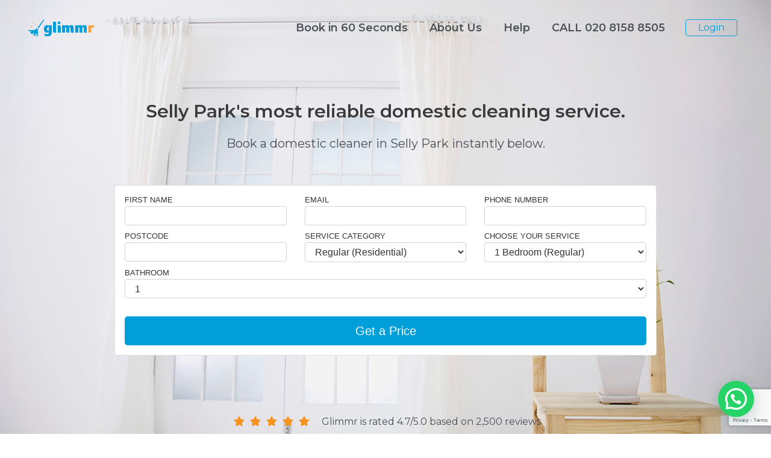

--- FILE ---
content_type: text/html; charset=UTF-8
request_url: https://glimmr.co.uk/birmingham/selly-park/
body_size: 46856
content:
<!DOCTYPE html>
<html lang="en-US">
<head>
<meta charset="UTF-8">
<meta name="viewport" content="width=device-width, initial-scale=1">
<link rel="profile" href="https://gmpg.org/xfn/11">

<meta name='robots' content='index, follow, max-image-preview:large, max-snippet:-1, max-video-preview:-1' />
	<style>img:is([sizes="auto" i], [sizes^="auto," i]) { contain-intrinsic-size: 3000px 1500px }</style>
	
	<!-- This site is optimized with the Yoast SEO plugin v19.4 - https://yoast.com/wordpress/plugins/seo/ -->
	<title>Domestic Cleaners in Selly Park | Domestic Cleaning Services | Glimmr</title>
	<meta name="description" content="Reliable domestic cleaners in Selly Park. We deliver the highest standards to create the happiest customers. Book a house cleaning in 60 seconds." />
	<link rel="canonical" href="https://glimmr.co.uk/birmingham/selly-park/" />
	<meta property="og:locale" content="en_US" />
	<meta property="og:type" content="article" />
	<meta property="og:title" content="Domestic Cleaners in Selly Park | Domestic Cleaning Services | Glimmr" />
	<meta property="og:description" content="Reliable domestic cleaners in Selly Park. We deliver the highest standards to create the happiest customers. Book a house cleaning in 60 seconds." />
	<meta property="og:url" content="https://glimmr.co.uk/birmingham/selly-park/" />
	<meta property="og:site_name" content="Glimmr" />
	<meta property="article:modified_time" content="2022-09-27T14:55:07+00:00" />
	<meta property="og:image" content="https://glimmr.co.uk/wp-content/uploads/2021/01/bookmark-64px.png" />
	<meta name="twitter:card" content="summary_large_image" />
	<meta name="twitter:label1" content="Est. reading time" />
	<meta name="twitter:data1" content="9 minutes" />
	<script type="application/ld+json" class="yoast-schema-graph">{"@context":"https://schema.org","@graph":[{"@type":"Organization","@id":"https://glimmr.co.uk/#organization","name":"Glimmr","url":"https://glimmr.co.uk/","sameAs":[],"logo":{"@type":"ImageObject","inLanguage":"en-US","@id":"https://glimmr.co.uk/#/schema/logo/image/","url":"https://glimmr.co.uk/wp-content/uploads/2019/11/glimmr-logo.png","contentUrl":"https://glimmr.co.uk/wp-content/uploads/2019/11/glimmr-logo.png","width":125,"height":35,"caption":"Glimmr"},"image":{"@id":"https://glimmr.co.uk/#/schema/logo/image/"}},{"@type":"WebSite","@id":"https://glimmr.co.uk/#website","url":"https://glimmr.co.uk/","name":"Glimmr","description":"","publisher":{"@id":"https://glimmr.co.uk/#organization"},"potentialAction":[{"@type":"SearchAction","target":{"@type":"EntryPoint","urlTemplate":"https://glimmr.co.uk/?s={search_term_string}"},"query-input":"required name=search_term_string"}],"inLanguage":"en-US"},{"@type":"ImageObject","inLanguage":"en-US","@id":"https://glimmr.co.uk/birmingham/selly-park/#primaryimage","url":"https://glimmr.co.uk/wp-content/uploads/2021/01/bookmark-64px.png","contentUrl":"https://glimmr.co.uk/wp-content/uploads/2021/01/bookmark-64px.png","width":64,"height":64},{"@type":"WebPage","@id":"https://glimmr.co.uk/birmingham/selly-park/","url":"https://glimmr.co.uk/birmingham/selly-park/","name":"Domestic Cleaners in Selly Park | Domestic Cleaning Services | Glimmr","isPartOf":{"@id":"https://glimmr.co.uk/#website"},"primaryImageOfPage":{"@id":"https://glimmr.co.uk/birmingham/selly-park/#primaryimage"},"image":{"@id":"https://glimmr.co.uk/birmingham/selly-park/#primaryimage"},"thumbnailUrl":"https://glimmr.co.uk/wp-content/uploads/2021/01/bookmark-64px.png","datePublished":"2019-12-20T00:51:58+00:00","dateModified":"2022-09-27T14:55:07+00:00","description":"Reliable domestic cleaners in Selly Park. We deliver the highest standards to create the happiest customers. Book a house cleaning in 60 seconds.","breadcrumb":{"@id":"https://glimmr.co.uk/birmingham/selly-park/#breadcrumb"},"inLanguage":"en-US","potentialAction":[{"@type":"ReadAction","target":["https://glimmr.co.uk/birmingham/selly-park/"]}]},{"@type":"BreadcrumbList","@id":"https://glimmr.co.uk/birmingham/selly-park/#breadcrumb","itemListElement":[{"@type":"ListItem","position":1,"name":"Home","item":"https://glimmr.co.uk/"},{"@type":"ListItem","position":2,"name":"Cleaners Birmingham","item":"https://glimmr.co.uk/birmingham/"},{"@type":"ListItem","position":3,"name":"Selly Park"}]}]}</script>
	<!-- / Yoast SEO plugin. -->


<link rel='dns-prefetch' href='//fonts.googleapis.com' />
<link href='https://fonts.gstatic.com' crossorigin rel='preconnect' />
<link rel="alternate" type="application/rss+xml" title="Glimmr &raquo; Feed" href="https://glimmr.co.uk/feed/" />
<link rel="alternate" type="application/rss+xml" title="Glimmr &raquo; Comments Feed" href="https://glimmr.co.uk/comments/feed/" />
<script>
window._wpemojiSettings = {"baseUrl":"https:\/\/s.w.org\/images\/core\/emoji\/16.0.1\/72x72\/","ext":".png","svgUrl":"https:\/\/s.w.org\/images\/core\/emoji\/16.0.1\/svg\/","svgExt":".svg","source":{"concatemoji":"https:\/\/glimmr.co.uk\/wp-includes\/js\/wp-emoji-release.min.js?ver=6.8.3"}};
/*! This file is auto-generated */
!function(s,n){var o,i,e;function c(e){try{var t={supportTests:e,timestamp:(new Date).valueOf()};sessionStorage.setItem(o,JSON.stringify(t))}catch(e){}}function p(e,t,n){e.clearRect(0,0,e.canvas.width,e.canvas.height),e.fillText(t,0,0);var t=new Uint32Array(e.getImageData(0,0,e.canvas.width,e.canvas.height).data),a=(e.clearRect(0,0,e.canvas.width,e.canvas.height),e.fillText(n,0,0),new Uint32Array(e.getImageData(0,0,e.canvas.width,e.canvas.height).data));return t.every(function(e,t){return e===a[t]})}function u(e,t){e.clearRect(0,0,e.canvas.width,e.canvas.height),e.fillText(t,0,0);for(var n=e.getImageData(16,16,1,1),a=0;a<n.data.length;a++)if(0!==n.data[a])return!1;return!0}function f(e,t,n,a){switch(t){case"flag":return n(e,"\ud83c\udff3\ufe0f\u200d\u26a7\ufe0f","\ud83c\udff3\ufe0f\u200b\u26a7\ufe0f")?!1:!n(e,"\ud83c\udde8\ud83c\uddf6","\ud83c\udde8\u200b\ud83c\uddf6")&&!n(e,"\ud83c\udff4\udb40\udc67\udb40\udc62\udb40\udc65\udb40\udc6e\udb40\udc67\udb40\udc7f","\ud83c\udff4\u200b\udb40\udc67\u200b\udb40\udc62\u200b\udb40\udc65\u200b\udb40\udc6e\u200b\udb40\udc67\u200b\udb40\udc7f");case"emoji":return!a(e,"\ud83e\udedf")}return!1}function g(e,t,n,a){var r="undefined"!=typeof WorkerGlobalScope&&self instanceof WorkerGlobalScope?new OffscreenCanvas(300,150):s.createElement("canvas"),o=r.getContext("2d",{willReadFrequently:!0}),i=(o.textBaseline="top",o.font="600 32px Arial",{});return e.forEach(function(e){i[e]=t(o,e,n,a)}),i}function t(e){var t=s.createElement("script");t.src=e,t.defer=!0,s.head.appendChild(t)}"undefined"!=typeof Promise&&(o="wpEmojiSettingsSupports",i=["flag","emoji"],n.supports={everything:!0,everythingExceptFlag:!0},e=new Promise(function(e){s.addEventListener("DOMContentLoaded",e,{once:!0})}),new Promise(function(t){var n=function(){try{var e=JSON.parse(sessionStorage.getItem(o));if("object"==typeof e&&"number"==typeof e.timestamp&&(new Date).valueOf()<e.timestamp+604800&&"object"==typeof e.supportTests)return e.supportTests}catch(e){}return null}();if(!n){if("undefined"!=typeof Worker&&"undefined"!=typeof OffscreenCanvas&&"undefined"!=typeof URL&&URL.createObjectURL&&"undefined"!=typeof Blob)try{var e="postMessage("+g.toString()+"("+[JSON.stringify(i),f.toString(),p.toString(),u.toString()].join(",")+"));",a=new Blob([e],{type:"text/javascript"}),r=new Worker(URL.createObjectURL(a),{name:"wpTestEmojiSupports"});return void(r.onmessage=function(e){c(n=e.data),r.terminate(),t(n)})}catch(e){}c(n=g(i,f,p,u))}t(n)}).then(function(e){for(var t in e)n.supports[t]=e[t],n.supports.everything=n.supports.everything&&n.supports[t],"flag"!==t&&(n.supports.everythingExceptFlag=n.supports.everythingExceptFlag&&n.supports[t]);n.supports.everythingExceptFlag=n.supports.everythingExceptFlag&&!n.supports.flag,n.DOMReady=!1,n.readyCallback=function(){n.DOMReady=!0}}).then(function(){return e}).then(function(){var e;n.supports.everything||(n.readyCallback(),(e=n.source||{}).concatemoji?t(e.concatemoji):e.wpemoji&&e.twemoji&&(t(e.twemoji),t(e.wpemoji)))}))}((window,document),window._wpemojiSettings);
</script>
<link rel='stylesheet' id='astra-bb-builder-css' href='https://glimmr.co.uk/wp-content/themes/astra/assets/css/minified/compatibility/page-builder/bb-plugin.min.css?ver=3.9.1' media='all' />
<link rel='stylesheet' id='astra-theme-css-css' href='https://glimmr.co.uk/wp-content/themes/astra/assets/css/minified/style.min.css?ver=3.9.1' media='all' />
<style id='astra-theme-css-inline-css'>
.ast-no-sidebar .entry-content .alignfull {margin-left: calc( -50vw + 50%);margin-right: calc( -50vw + 50%);max-width: 100vw;width: 100vw;}.ast-no-sidebar .entry-content .alignwide {margin-left: calc(-41vw + 50%);margin-right: calc(-41vw + 50%);max-width: unset;width: unset;}.ast-no-sidebar .entry-content .alignfull .alignfull,.ast-no-sidebar .entry-content .alignfull .alignwide,.ast-no-sidebar .entry-content .alignwide .alignfull,.ast-no-sidebar .entry-content .alignwide .alignwide,.ast-no-sidebar .entry-content .wp-block-column .alignfull,.ast-no-sidebar .entry-content .wp-block-column .alignwide{width: 100%;margin-left: auto;margin-right: auto;}.wp-block-gallery,.blocks-gallery-grid {margin: 0;}.wp-block-separator {max-width: 100px;}.wp-block-separator.is-style-wide,.wp-block-separator.is-style-dots {max-width: none;}.entry-content .has-2-columns .wp-block-column:first-child {padding-right: 10px;}.entry-content .has-2-columns .wp-block-column:last-child {padding-left: 10px;}@media (max-width: 782px) {.entry-content .wp-block-columns .wp-block-column {flex-basis: 100%;}.entry-content .has-2-columns .wp-block-column:first-child {padding-right: 0;}.entry-content .has-2-columns .wp-block-column:last-child {padding-left: 0;}}body .entry-content .wp-block-latest-posts {margin-left: 0;}body .entry-content .wp-block-latest-posts li {list-style: none;}.ast-no-sidebar .ast-container .entry-content .wp-block-latest-posts {margin-left: 0;}.ast-header-break-point .entry-content .alignwide {margin-left: auto;margin-right: auto;}.entry-content .blocks-gallery-item img {margin-bottom: auto;}.wp-block-pullquote {border-top: 4px solid #555d66;border-bottom: 4px solid #555d66;color: #40464d;}:root{--ast-container-default-xlg-padding:6.67em;--ast-container-default-lg-padding:5.67em;--ast-container-default-slg-padding:4.34em;--ast-container-default-md-padding:3.34em;--ast-container-default-sm-padding:6.67em;--ast-container-default-xs-padding:2.4em;--ast-container-default-xxs-padding:1.4em;}html{font-size:100%;}a,.page-title{color:#0e9edf;}a:hover,a:focus{color:var(--ast-global-color-1);}body,button,input,select,textarea,.ast-button,.ast-custom-button{font-family:'Montserrat',sans-serif;font-weight:400;font-size:16px;font-size:1rem;}blockquote{color:var(--ast-global-color-3);}h1,.entry-content h1,h2,.entry-content h2,h3,.entry-content h3,h4,.entry-content h4,h5,.entry-content h5,h6,.entry-content h6,.site-title,.site-title a{font-family:'Montserrat',sans-serif;font-weight:400;}.site-title{font-size:35px;font-size:2.1875rem;display:none;}header .custom-logo-link img{max-width:300px;}.astra-logo-svg{width:300px;}.ast-archive-description .ast-archive-title{font-size:40px;font-size:2.5rem;}.site-header .site-description{font-size:15px;font-size:0.9375rem;display:none;}.entry-title{font-size:30px;font-size:1.875rem;}h1,.entry-content h1{font-size:40px;font-size:2.5rem;font-family:'Montserrat',sans-serif;line-height:1;}h2,.entry-content h2{font-size:30px;font-size:1.875rem;font-family:'Montserrat',sans-serif;line-height:1;}h3,.entry-content h3{font-size:25px;font-size:1.5625rem;font-family:'Montserrat',sans-serif;}h4,.entry-content h4{font-size:20px;font-size:1.25rem;font-family:'Montserrat',sans-serif;}h5,.entry-content h5{font-size:18px;font-size:1.125rem;font-family:'Montserrat',sans-serif;}h6,.entry-content h6{font-size:15px;font-size:0.9375rem;font-family:'Montserrat',sans-serif;}.ast-single-post .entry-title,.page-title{font-size:40px;font-size:2.5rem;}::selection{background-color:#0e9edf;color:#ffffff;}body,h1,.entry-title a,.entry-content h1,h2,.entry-content h2,h3,.entry-content h3,h4,.entry-content h4,h5,.entry-content h5,h6,.entry-content h6{color:var(--ast-global-color-3);}.tagcloud a:hover,.tagcloud a:focus,.tagcloud a.current-item{color:#ffffff;border-color:#0e9edf;background-color:#0e9edf;}input:focus,input[type="text"]:focus,input[type="email"]:focus,input[type="url"]:focus,input[type="password"]:focus,input[type="reset"]:focus,input[type="search"]:focus,textarea:focus{border-color:#0e9edf;}input[type="radio"]:checked,input[type=reset],input[type="checkbox"]:checked,input[type="checkbox"]:hover:checked,input[type="checkbox"]:focus:checked,input[type=range]::-webkit-slider-thumb{border-color:#0e9edf;background-color:#0e9edf;box-shadow:none;}.site-footer a:hover + .post-count,.site-footer a:focus + .post-count{background:#0e9edf;border-color:#0e9edf;}.single .nav-links .nav-previous,.single .nav-links .nav-next{color:#0e9edf;}.entry-meta,.entry-meta *{line-height:1.45;color:#0e9edf;}.entry-meta a:hover,.entry-meta a:hover *,.entry-meta a:focus,.entry-meta a:focus *,.page-links > .page-link,.page-links .page-link:hover,.post-navigation a:hover{color:var(--ast-global-color-1);}#cat option,.secondary .calendar_wrap thead a,.secondary .calendar_wrap thead a:visited{color:#0e9edf;}.secondary .calendar_wrap #today,.ast-progress-val span{background:#0e9edf;}.secondary a:hover + .post-count,.secondary a:focus + .post-count{background:#0e9edf;border-color:#0e9edf;}.calendar_wrap #today > a{color:#ffffff;}.page-links .page-link,.single .post-navigation a{color:#0e9edf;}.widget-title{font-size:22px;font-size:1.375rem;color:var(--ast-global-color-3);}.single .ast-author-details .author-title{color:var(--ast-global-color-1);}.main-header-menu .menu-link,.ast-header-custom-item a{color:var(--ast-global-color-3);}.main-header-menu .menu-item:hover > .menu-link,.main-header-menu .menu-item:hover > .ast-menu-toggle,.main-header-menu .ast-masthead-custom-menu-items a:hover,.main-header-menu .menu-item.focus > .menu-link,.main-header-menu .menu-item.focus > .ast-menu-toggle,.main-header-menu .current-menu-item > .menu-link,.main-header-menu .current-menu-ancestor > .menu-link,.main-header-menu .current-menu-item > .ast-menu-toggle,.main-header-menu .current-menu-ancestor > .ast-menu-toggle{color:#0e9edf;}.header-main-layout-3 .ast-main-header-bar-alignment{margin-right:auto;}.header-main-layout-2 .site-header-section-left .ast-site-identity{text-align:left;}.ast-logo-title-inline .site-logo-img{padding-right:1em;}.site-logo-img img{ transition:all 0.2s linear;}.ast-header-break-point .ast-mobile-menu-buttons-minimal.menu-toggle{background:transparent;color:#0e9edf;}.ast-header-break-point .ast-mobile-menu-buttons-outline.menu-toggle{background:transparent;border:1px solid #0e9edf;color:#0e9edf;}.ast-header-break-point .ast-mobile-menu-buttons-fill.menu-toggle{background:#0e9edf;}.ast-page-builder-template .hentry {margin: 0;}.ast-page-builder-template .site-content > .ast-container {max-width: 100%;padding: 0;}.ast-page-builder-template .site-content #primary {padding: 0;margin: 0;}.ast-page-builder-template .no-results {text-align: center;margin: 4em auto;}.ast-page-builder-template .ast-pagination {padding: 2em;}.ast-page-builder-template .entry-header.ast-no-title.ast-no-thumbnail {margin-top: 0;}.ast-page-builder-template .entry-header.ast-header-without-markup {margin-top: 0;margin-bottom: 0;}.ast-page-builder-template .entry-header.ast-no-title.ast-no-meta {margin-bottom: 0;}.ast-page-builder-template.single .post-navigation {padding-bottom: 2em;}.ast-page-builder-template.single-post .site-content > .ast-container {max-width: 100%;}.ast-page-builder-template .entry-header {margin-top: 4em;margin-left: auto;margin-right: auto;padding-left: 20px;padding-right: 20px;}.single.ast-page-builder-template .entry-header {padding-left: 20px;padding-right: 20px;}.ast-page-builder-template .ast-archive-description {margin: 4em auto 0;padding-left: 20px;padding-right: 20px;}.ast-page-builder-template.ast-no-sidebar .entry-content .alignwide {margin-left: 0;margin-right: 0;}.ast-small-footer{color:#fcfcfc;}.ast-small-footer > .ast-footer-overlay{background-color:#0b283d;;}.ast-small-footer a{color:#ffffff;}.footer-adv .footer-adv-overlay{border-top-style:solid;border-top-width:1px;border-top-color:#ededed;}.footer-adv .widget-title,.footer-adv .widget-title a{color:#ffffff;}.footer-adv{color:#ffffff;}.footer-adv a{color:#ffffff;}.footer-adv .tagcloud a:hover,.footer-adv .tagcloud a.current-item{border-color:#ffffff;background-color:#ffffff;}.footer-adv a:hover,.footer-adv .no-widget-text a:hover,.footer-adv a:focus,.footer-adv .no-widget-text a:focus{color:#000000;}.footer-adv .calendar_wrap #today,.footer-adv a:hover + .post-count{background-color:#ffffff;}.footer-adv-overlay{background-color:#0b283d;;}.wp-block-buttons.aligncenter{justify-content:center;}@media (max-width:782px){.entry-content .wp-block-columns .wp-block-column{margin-left:0px;}}.wp-block-image.aligncenter{margin-left:auto;margin-right:auto;}.wp-block-table.aligncenter{margin-left:auto;margin-right:auto;}@media (max-width:768px){.ast-separate-container #primary,.ast-separate-container #secondary{padding:1.5em 0;}#primary,#secondary{padding:1.5em 0;margin:0;}.ast-left-sidebar #content > .ast-container{display:flex;flex-direction:column-reverse;width:100%;}.ast-separate-container .ast-article-post,.ast-separate-container .ast-article-single{padding:1.5em 2.14em;}.ast-author-box img.avatar{margin:20px 0 0 0;}}@media (min-width:769px){.ast-separate-container.ast-right-sidebar #primary,.ast-separate-container.ast-left-sidebar #primary{border:0;}.search-no-results.ast-separate-container #primary{margin-bottom:4em;}}.menu-toggle,button,.ast-button,.ast-custom-button,.button,input#submit,input[type="button"],input[type="submit"],input[type="reset"]{color:#ffffff;border-color:#0e9edf;background-color:#0e9edf;border-radius:2px;padding-top:10px;padding-right:40px;padding-bottom:10px;padding-left:40px;font-family:inherit;font-weight:inherit;}button:focus,.menu-toggle:hover,button:hover,.ast-button:hover,.ast-custom-button:hover .button:hover,.ast-custom-button:hover,input[type=reset]:hover,input[type=reset]:focus,input#submit:hover,input#submit:focus,input[type="button"]:hover,input[type="button"]:focus,input[type="submit"]:hover,input[type="submit"]:focus{color:#ffffff;background-color:var(--ast-global-color-1);border-color:var(--ast-global-color-1);}@media (min-width:544px){.ast-container{max-width:100%;}}@media (max-width:544px){.ast-separate-container .ast-article-post,.ast-separate-container .ast-article-single,.ast-separate-container .comments-title,.ast-separate-container .ast-archive-description{padding:1.5em 1em;}.ast-separate-container #content .ast-container{padding-left:0.54em;padding-right:0.54em;}.ast-separate-container .ast-comment-list li.depth-1{padding:1.5em 1em;margin-bottom:1.5em;}.ast-separate-container .ast-comment-list .bypostauthor{padding:.5em;}.ast-search-menu-icon.ast-dropdown-active .search-field{width:170px;}.site-branding img,.site-header .site-logo-img .custom-logo-link img{max-width:100%;}}@media (max-width:768px){.ast-mobile-header-stack .main-header-bar .ast-search-menu-icon{display:inline-block;}.ast-header-break-point.ast-header-custom-item-outside .ast-mobile-header-stack .main-header-bar .ast-search-icon{margin:0;}.ast-comment-avatar-wrap img{max-width:2.5em;}.ast-separate-container .ast-comment-list li.depth-1{padding:1.5em 2.14em;}.ast-separate-container .comment-respond{padding:2em 2.14em;}.ast-comment-meta{padding:0 1.8888em 1.3333em;}}.main-header-bar .button-custom-menu-item .ast-custom-button-link .ast-custom-button,.ast-theme-transparent-header .main-header-bar .button-custom-menu-item .ast-custom-button-link .ast-custom-button{font-family:inherit;font-weight:inherit;line-height:1;}.main-header-bar .button-custom-menu-item .ast-custom-button-link .ast-custom-button{color:#0e9edf;background-color:rgba(0,0,0,0);padding-top:5px;padding-bottom:5px;padding-left:20px;padding-right:20px;border-radius:4px;border-style:solid;border-color:#0e9edf;border-top-width:1px;border-right-width:1px;border-left-width:1px;border-bottom-width:1px;}.main-header-bar .button-custom-menu-item .ast-custom-button-link .ast-custom-button:hover{color:#ffffff;background-color:#0e9edf;border-color:#0e9edf;}.ast-theme-transparent-header .main-header-bar .button-custom-menu-item .ast-custom-button-link .ast-custom-button{border-style:solid;}.footer-adv .tagcloud a:hover,.footer-adv .tagcloud a.current-item{color:#000000;}.footer-adv .calendar_wrap #today{color:#000000;}@media (min-width:545px){.ast-page-builder-template .comments-area,.single.ast-page-builder-template .entry-header,.single.ast-page-builder-template .post-navigation,.single.ast-page-builder-template .ast-single-related-posts-container{max-width:1240px;margin-left:auto;margin-right:auto;}}.ast-no-sidebar.ast-separate-container .entry-content .alignfull {margin-left: -6.67em;margin-right: -6.67em;width: auto;}@media (max-width: 1200px) {.ast-no-sidebar.ast-separate-container .entry-content .alignfull {margin-left: -2.4em;margin-right: -2.4em;}}@media (max-width: 768px) {.ast-no-sidebar.ast-separate-container .entry-content .alignfull {margin-left: -2.14em;margin-right: -2.14em;}}@media (max-width: 544px) {.ast-no-sidebar.ast-separate-container .entry-content .alignfull {margin-left: -1em;margin-right: -1em;}}.ast-no-sidebar.ast-separate-container .entry-content .alignwide {margin-left: -20px;margin-right: -20px;}.ast-no-sidebar.ast-separate-container .entry-content .wp-block-column .alignfull,.ast-no-sidebar.ast-separate-container .entry-content .wp-block-column .alignwide {margin-left: auto;margin-right: auto;width: 100%;}@media (max-width:768px){.site-title{display:none;}.ast-archive-description .ast-archive-title{font-size:40px;}.site-header .site-description{display:none;}.entry-title{font-size:30px;}h1,.entry-content h1{font-size:30px;}h2,.entry-content h2{font-size:25px;}h3,.entry-content h3{font-size:20px;}.ast-single-post .entry-title,.page-title{font-size:30px;}}@media (max-width:544px){.site-title{display:none;}.ast-archive-description .ast-archive-title{font-size:40px;}.site-header .site-description{display:none;}.entry-title{font-size:30px;}h1,.entry-content h1{font-size:30px;}h2,.entry-content h2{font-size:25px;}h3,.entry-content h3{font-size:20px;}.ast-single-post .entry-title,.page-title{font-size:30px;}}@media (max-width:768px){html{font-size:91.2%;}}@media (max-width:544px){html{font-size:91.2%;}}@media (min-width:769px){.ast-container{max-width:1240px;}}@font-face {font-family: "Astra";src: url(https://glimmr.co.uk/wp-content/themes/astra/assets/fonts/astra.woff) format("woff"),url(https://glimmr.co.uk/wp-content/themes/astra/assets/fonts/astra.ttf) format("truetype"),url(https://glimmr.co.uk/wp-content/themes/astra/assets/fonts/astra.svg#astra) format("svg");font-weight: normal;font-style: normal;font-display: fallback;}@media (max-width:921px) {.main-header-bar .main-header-bar-navigation{display:none;}}@media (min-width:769px){.single-post .site-content > .ast-container{max-width:1200px;}}.ast-desktop .main-header-menu.submenu-with-border .sub-menu,.ast-desktop .main-header-menu.submenu-with-border .astra-full-megamenu-wrapper{border-color:#0e9edf;}.ast-desktop .main-header-menu.submenu-with-border .sub-menu{border-top-width:2px;border-right-width:0px;border-left-width:0px;border-bottom-width:0px;border-style:solid;}.ast-desktop .main-header-menu.submenu-with-border .sub-menu .sub-menu{top:-2px;}.ast-desktop .main-header-menu.submenu-with-border .sub-menu .menu-link,.ast-desktop .main-header-menu.submenu-with-border .children .menu-link{border-bottom-width:0px;border-style:solid;border-color:#eaeaea;}@media (min-width:769px){.main-header-menu .sub-menu .menu-item.ast-left-align-sub-menu:hover > .sub-menu,.main-header-menu .sub-menu .menu-item.ast-left-align-sub-menu.focus > .sub-menu{margin-left:-0px;}}.ast-small-footer{border-top-style:solid;border-top-width:0px;border-top-color:#ededed;}.ast-header-break-point .main-navigation ul .button-custom-menu-item .menu-link {padding: 0 20px;display: inline-block;width: 100%;border-bottom-width: 1px;border-style: solid;border-color: #eaeaea;}.button-custom-menu-item .ast-custom-button-link .ast-custom-button {font-size: inherit;font-family: inherit;font-weight: inherit;}.button-custom-menu-item .ast-custom-button-link .ast-custom-button:hover {transition: all 0.1s ease-in-out;}.ast-header-break-point.ast-header-custom-item-inside .main-header-bar .main-header-bar-navigation .ast-search-icon {display: none;}.ast-header-break-point.ast-header-custom-item-inside .main-header-bar .ast-search-menu-icon .search-form {padding: 0;display: block;overflow: hidden;}.ast-header-break-point .ast-header-custom-item .widget:last-child {margin-bottom: 1em;}.ast-header-custom-item .widget {margin: 0.5em;display: inline-block;vertical-align: middle;}.ast-header-custom-item .widget p {margin-bottom: 0;}.ast-header-custom-item .widget li {width: auto;}.ast-header-custom-item-inside .button-custom-menu-item .menu-link {display: none;}.ast-header-custom-item-inside.ast-header-break-point .button-custom-menu-item .ast-custom-button-link {display: none;}.ast-header-custom-item-inside.ast-header-break-point .button-custom-menu-item .menu-link {display: block;}.ast-header-break-point.ast-header-custom-item-outside .main-header-bar .ast-search-icon {margin-right: 1em;}.ast-header-break-point.ast-header-custom-item-inside .main-header-bar .ast-search-menu-icon .search-field,.ast-header-break-point.ast-header-custom-item-inside .main-header-bar .ast-search-menu-icon.ast-inline-search .search-field {width: 100%;padding-right: 5.5em;}.ast-header-break-point.ast-header-custom-item-inside .main-header-bar .ast-search-menu-icon .search-submit {display: block;position: absolute;height: 100%;top: 0;right: 0;padding: 0 1em;border-radius: 0;}.ast-header-break-point .ast-header-custom-item .ast-masthead-custom-menu-items {padding-left: 20px;padding-right: 20px;margin-bottom: 1em;margin-top: 1em;}.ast-header-custom-item-inside.ast-header-break-point .button-custom-menu-item {padding-left: 0;padding-right: 0;margin-top: 0;margin-bottom: 0;}.astra-icon-down_arrow::after {content: "\e900";font-family: Astra;}.astra-icon-close::after {content: "\e5cd";font-family: Astra;}.astra-icon-drag_handle::after {content: "\e25d";font-family: Astra;}.astra-icon-format_align_justify::after {content: "\e235";font-family: Astra;}.astra-icon-menu::after {content: "\e5d2";font-family: Astra;}.astra-icon-reorder::after {content: "\e8fe";font-family: Astra;}.astra-icon-search::after {content: "\e8b6";font-family: Astra;}.astra-icon-zoom_in::after {content: "\e56b";font-family: Astra;}.astra-icon-check-circle::after {content: "\e901";font-family: Astra;}.astra-icon-shopping-cart::after {content: "\f07a";font-family: Astra;}.astra-icon-shopping-bag::after {content: "\f290";font-family: Astra;}.astra-icon-shopping-basket::after {content: "\f291";font-family: Astra;}.astra-icon-circle-o::after {content: "\e903";font-family: Astra;}.astra-icon-certificate::after {content: "\e902";font-family: Astra;}blockquote {padding: 1.2em;}:root .has-ast-global-color-0-color{color:var(--ast-global-color-0);}:root .has-ast-global-color-0-background-color{background-color:var(--ast-global-color-0);}:root .wp-block-button .has-ast-global-color-0-color{color:var(--ast-global-color-0);}:root .wp-block-button .has-ast-global-color-0-background-color{background-color:var(--ast-global-color-0);}:root .has-ast-global-color-1-color{color:var(--ast-global-color-1);}:root .has-ast-global-color-1-background-color{background-color:var(--ast-global-color-1);}:root .wp-block-button .has-ast-global-color-1-color{color:var(--ast-global-color-1);}:root .wp-block-button .has-ast-global-color-1-background-color{background-color:var(--ast-global-color-1);}:root .has-ast-global-color-2-color{color:var(--ast-global-color-2);}:root .has-ast-global-color-2-background-color{background-color:var(--ast-global-color-2);}:root .wp-block-button .has-ast-global-color-2-color{color:var(--ast-global-color-2);}:root .wp-block-button .has-ast-global-color-2-background-color{background-color:var(--ast-global-color-2);}:root .has-ast-global-color-3-color{color:var(--ast-global-color-3);}:root .has-ast-global-color-3-background-color{background-color:var(--ast-global-color-3);}:root .wp-block-button .has-ast-global-color-3-color{color:var(--ast-global-color-3);}:root .wp-block-button .has-ast-global-color-3-background-color{background-color:var(--ast-global-color-3);}:root .has-ast-global-color-4-color{color:var(--ast-global-color-4);}:root .has-ast-global-color-4-background-color{background-color:var(--ast-global-color-4);}:root .wp-block-button .has-ast-global-color-4-color{color:var(--ast-global-color-4);}:root .wp-block-button .has-ast-global-color-4-background-color{background-color:var(--ast-global-color-4);}:root .has-ast-global-color-5-color{color:var(--ast-global-color-5);}:root .has-ast-global-color-5-background-color{background-color:var(--ast-global-color-5);}:root .wp-block-button .has-ast-global-color-5-color{color:var(--ast-global-color-5);}:root .wp-block-button .has-ast-global-color-5-background-color{background-color:var(--ast-global-color-5);}:root .has-ast-global-color-6-color{color:var(--ast-global-color-6);}:root .has-ast-global-color-6-background-color{background-color:var(--ast-global-color-6);}:root .wp-block-button .has-ast-global-color-6-color{color:var(--ast-global-color-6);}:root .wp-block-button .has-ast-global-color-6-background-color{background-color:var(--ast-global-color-6);}:root .has-ast-global-color-7-color{color:var(--ast-global-color-7);}:root .has-ast-global-color-7-background-color{background-color:var(--ast-global-color-7);}:root .wp-block-button .has-ast-global-color-7-color{color:var(--ast-global-color-7);}:root .wp-block-button .has-ast-global-color-7-background-color{background-color:var(--ast-global-color-7);}:root .has-ast-global-color-8-color{color:var(--ast-global-color-8);}:root .has-ast-global-color-8-background-color{background-color:var(--ast-global-color-8);}:root .wp-block-button .has-ast-global-color-8-color{color:var(--ast-global-color-8);}:root .wp-block-button .has-ast-global-color-8-background-color{background-color:var(--ast-global-color-8);}:root{--ast-global-color-0:#0170B9;--ast-global-color-1:#3a3a3a;--ast-global-color-2:#3a3a3a;--ast-global-color-3:#4B4F58;--ast-global-color-4:#F5F5F5;--ast-global-color-5:#FFFFFF;--ast-global-color-6:#E5E5E5;--ast-global-color-7:#424242;--ast-global-color-8:#000000;}:root {--ast-border-color : #dddddd;}.ast-theme-transparent-header #masthead .site-logo-img .transparent-custom-logo .astra-logo-svg{width:150px;}.ast-theme-transparent-header #masthead .site-logo-img .transparent-custom-logo img{ max-width:150px;}@media (max-width:768px){.ast-theme-transparent-header #masthead .site-logo-img .transparent-custom-logo .astra-logo-svg{width:120px;}.ast-theme-transparent-header #masthead .site-logo-img .transparent-custom-logo img{ max-width:120px;}}@media (max-width:543px){.ast-theme-transparent-header #masthead .site-logo-img .transparent-custom-logo .astra-logo-svg{width:100px;}.ast-theme-transparent-header #masthead .site-logo-img .transparent-custom-logo img{ max-width:100px;}}@media (min-width:768px){.ast-theme-transparent-header #masthead{position:absolute;left:0;right:0;}.ast-theme-transparent-header .main-header-bar,.ast-theme-transparent-header.ast-header-break-point .main-header-bar{background:none;}body.elementor-editor-active.ast-theme-transparent-header #masthead,.fl-builder-edit .ast-theme-transparent-header #masthead,body.vc_editor.ast-theme-transparent-header #masthead,body.brz-ed.ast-theme-transparent-header #masthead{z-index:0;}.ast-header-break-point.ast-replace-site-logo-transparent.ast-theme-transparent-header .custom-mobile-logo-link{display:none;}.ast-header-break-point.ast-replace-site-logo-transparent.ast-theme-transparent-header .transparent-custom-logo{display:inline-block;}.ast-theme-transparent-header .ast-above-header,.ast-theme-transparent-header .ast-above-header.ast-above-header-bar{background-image:none;background-color:transparent;}.ast-theme-transparent-header .ast-below-header{background-image:none;background-color:transparent;}}@media (max-width:768px){.ast-theme-transparent-header #masthead{position:absolute;left:0;right:0;}.ast-theme-transparent-header .main-header-bar,.ast-theme-transparent-header.ast-header-break-point .main-header-bar{background:none;}body.elementor-editor-active.ast-theme-transparent-header #masthead,.fl-builder-edit .ast-theme-transparent-header #masthead,body.vc_editor.ast-theme-transparent-header #masthead,body.brz-ed.ast-theme-transparent-header #masthead{z-index:0;}.ast-header-break-point.ast-replace-site-logo-transparent.ast-theme-transparent-header .custom-mobile-logo-link{display:none;}.ast-header-break-point.ast-replace-site-logo-transparent.ast-theme-transparent-header .transparent-custom-logo{display:inline-block;}.ast-theme-transparent-header .ast-above-header,.ast-theme-transparent-header .ast-above-header.ast-above-header-bar{background-image:none;background-color:transparent;}.ast-theme-transparent-header .ast-below-header{background-image:none;background-color:transparent;}}.ast-theme-transparent-header .main-header-bar,.ast-theme-transparent-header.ast-header-break-point .main-header-bar{border-bottom-style:none;}.ast-breadcrumbs .trail-browse,.ast-breadcrumbs .trail-items,.ast-breadcrumbs .trail-items li{display:inline-block;margin:0;padding:0;border:none;background:inherit;text-indent:0;}.ast-breadcrumbs .trail-browse{font-size:inherit;font-style:inherit;font-weight:inherit;color:inherit;}.ast-breadcrumbs .trail-items{list-style:none;}.trail-items li::after{padding:0 0.3em;content:"\00bb";}.trail-items li:last-of-type::after{display:none;}h1,.entry-content h1,h2,.entry-content h2,h3,.entry-content h3,h4,.entry-content h4,h5,.entry-content h5,h6,.entry-content h6{color:var(--ast-global-color-2);}.elementor-template-full-width .ast-container{display:block;}@media (max-width:544px){.elementor-element .elementor-wc-products .woocommerce[class*="columns-"] ul.products li.product{width:auto;margin:0;}.elementor-element .woocommerce .woocommerce-result-count{float:none;}}.ast-header-break-point .main-header-bar{border-bottom-width:1px;}@media (min-width:769px){.main-header-bar{border-bottom-width:1px;}}.main-header-menu .menu-item,#astra-footer-menu .menu-item,.main-header-bar .ast-masthead-custom-menu-items{-js-display:flex;display:flex;-webkit-box-pack:center;-webkit-justify-content:center;-moz-box-pack:center;-ms-flex-pack:center;justify-content:center;-webkit-box-orient:vertical;-webkit-box-direction:normal;-webkit-flex-direction:column;-moz-box-orient:vertical;-moz-box-direction:normal;-ms-flex-direction:column;flex-direction:column;}.main-header-menu > .menu-item > .menu-link,#astra-footer-menu > .menu-item > .menu-link{height:100%;-webkit-box-align:center;-webkit-align-items:center;-moz-box-align:center;-ms-flex-align:center;align-items:center;-js-display:flex;display:flex;}.ast-primary-menu-disabled .main-header-bar .ast-masthead-custom-menu-items{flex:unset;}.main-header-menu .sub-menu .menu-item.menu-item-has-children > .menu-link:after{position:absolute;right:1em;top:50%;transform:translate(0,-50%) rotate(270deg);}.ast-header-break-point .main-header-bar .main-header-bar-navigation .page_item_has_children > .ast-menu-toggle::before,.ast-header-break-point .main-header-bar .main-header-bar-navigation .menu-item-has-children > .ast-menu-toggle::before,.ast-mobile-popup-drawer .main-header-bar-navigation .menu-item-has-children>.ast-menu-toggle::before,.ast-header-break-point .ast-mobile-header-wrap .main-header-bar-navigation .menu-item-has-children > .ast-menu-toggle::before{font-weight:bold;content:"\e900";font-family:Astra;text-decoration:inherit;display:inline-block;}.ast-header-break-point .main-navigation ul.sub-menu .menu-item .menu-link:before{content:"\e900";font-family:Astra;font-size:.65em;text-decoration:inherit;display:inline-block;transform:translate(0,-2px) rotateZ(270deg);margin-right:5px;}.widget_search .search-form:after{font-family:Astra;font-size:1.2em;font-weight:normal;content:"\e8b6";position:absolute;top:50%;right:15px;transform:translate(0,-50%);}.astra-search-icon::before{content:"\e8b6";font-family:Astra;font-style:normal;font-weight:normal;text-decoration:inherit;text-align:center;-webkit-font-smoothing:antialiased;-moz-osx-font-smoothing:grayscale;z-index:3;}.main-header-bar .main-header-bar-navigation .page_item_has_children > a:after,.main-header-bar .main-header-bar-navigation .menu-item-has-children > a:after,.site-header-focus-item .main-header-bar-navigation .menu-item-has-children > .menu-link:after{content:"\e900";display:inline-block;font-family:Astra;font-size:.6rem;font-weight:bold;text-rendering:auto;-webkit-font-smoothing:antialiased;-moz-osx-font-smoothing:grayscale;margin-left:10px;line-height:normal;}.ast-mobile-popup-drawer .main-header-bar-navigation .ast-submenu-expanded>.ast-menu-toggle::before{transform:rotateX(180deg);}.ast-header-break-point .main-header-bar-navigation .menu-item-has-children > .menu-link:after{display:none;}.ast-separate-container .blog-layout-1,.ast-separate-container .blog-layout-2,.ast-separate-container .blog-layout-3{background-color:transparent;background-image:none;}.ast-separate-container .ast-article-post{background-color:var(--ast-global-color-5);;}@media (max-width:768px){.ast-separate-container .ast-article-post{background-color:var(--ast-global-color-5);;}}@media (max-width:544px){.ast-separate-container .ast-article-post{background-color:var(--ast-global-color-5);;}}.ast-separate-container .ast-article-single:not(.ast-related-post),.ast-separate-container .comments-area .comment-respond,.ast-separate-container .comments-area .ast-comment-list li,.ast-separate-container .ast-woocommerce-container,.ast-separate-container .error-404,.ast-separate-container .no-results,.single.ast-separate-container.ast-author-meta,.ast-separate-container .related-posts-title-wrapper,.ast-separate-container.ast-two-container #secondary .widget,.ast-separate-container .comments-count-wrapper,.ast-box-layout.ast-plain-container .site-content,.ast-padded-layout.ast-plain-container .site-content,.ast-separate-container .comments-area .comments-title{background-color:var(--ast-global-color-5);;}@media (max-width:768px){.ast-separate-container .ast-article-single:not(.ast-related-post),.ast-separate-container .comments-area .comment-respond,.ast-separate-container .comments-area .ast-comment-list li,.ast-separate-container .ast-woocommerce-container,.ast-separate-container .error-404,.ast-separate-container .no-results,.single.ast-separate-container.ast-author-meta,.ast-separate-container .related-posts-title-wrapper,.ast-separate-container.ast-two-container #secondary .widget,.ast-separate-container .comments-count-wrapper,.ast-box-layout.ast-plain-container .site-content,.ast-padded-layout.ast-plain-container .site-content,.ast-separate-container .comments-area .comments-title{background-color:var(--ast-global-color-5);;}}@media (max-width:544px){.ast-separate-container .ast-article-single:not(.ast-related-post),.ast-separate-container .comments-area .comment-respond,.ast-separate-container .comments-area .ast-comment-list li,.ast-separate-container .ast-woocommerce-container,.ast-separate-container .error-404,.ast-separate-container .no-results,.single.ast-separate-container.ast-author-meta,.ast-separate-container .related-posts-title-wrapper,.ast-separate-container.ast-two-container #secondary .widget,.ast-separate-container .comments-count-wrapper,.ast-box-layout.ast-plain-container .site-content,.ast-padded-layout.ast-plain-container .site-content,.ast-separate-container .comments-area .comments-title{background-color:var(--ast-global-color-5);;}}:root{--e-global-color-astglobalcolor0:#0170B9;--e-global-color-astglobalcolor1:#3a3a3a;--e-global-color-astglobalcolor2:#3a3a3a;--e-global-color-astglobalcolor3:#4B4F58;--e-global-color-astglobalcolor4:#F5F5F5;--e-global-color-astglobalcolor5:#FFFFFF;--e-global-color-astglobalcolor6:#E5E5E5;--e-global-color-astglobalcolor7:#424242;--e-global-color-astglobalcolor8:#000000;}
</style>
<link rel='stylesheet' id='astra-google-fonts-css' href='https://fonts.googleapis.com/css?family=Montserrat%3A400%2C&#038;display=fallback&#038;ver=3.9.1' media='all' />
<style id='wp-emoji-styles-inline-css'>

	img.wp-smiley, img.emoji {
		display: inline !important;
		border: none !important;
		box-shadow: none !important;
		height: 1em !important;
		width: 1em !important;
		margin: 0 0.07em !important;
		vertical-align: -0.1em !important;
		background: none !important;
		padding: 0 !important;
	}
</style>
<link rel='stylesheet' id='wp-block-library-css' href='https://glimmr.co.uk/wp-includes/css/dist/block-library/style.min.css?ver=6.8.3' media='all' />
<style id='joinchat-button-style-inline-css'>
.wp-block-joinchat-button{border:none!important;text-align:center}.wp-block-joinchat-button figure{display:table;margin:0 auto;padding:0}.wp-block-joinchat-button figcaption{font:normal normal 400 .6em/2em var(--wp--preset--font-family--system-font,sans-serif);margin:0;padding:0}.wp-block-joinchat-button .joinchat-button__qr{background-color:#fff;border:6px solid #25d366;border-radius:30px;box-sizing:content-box;display:block;height:200px;margin:auto;overflow:hidden;padding:10px;width:200px}.wp-block-joinchat-button .joinchat-button__qr canvas,.wp-block-joinchat-button .joinchat-button__qr img{display:block;margin:auto}.wp-block-joinchat-button .joinchat-button__link{align-items:center;background-color:#25d366;border:6px solid #25d366;border-radius:30px;display:inline-flex;flex-flow:row nowrap;justify-content:center;line-height:1.25em;margin:0 auto;text-decoration:none}.wp-block-joinchat-button .joinchat-button__link:before{background:transparent var(--joinchat-ico) no-repeat center;background-size:100%;content:"";display:block;height:1.5em;margin:-.75em .75em -.75em 0;width:1.5em}.wp-block-joinchat-button figure+.joinchat-button__link{margin-top:10px}@media (orientation:landscape)and (min-height:481px),(orientation:portrait)and (min-width:481px){.wp-block-joinchat-button.joinchat-button--qr-only figure+.joinchat-button__link{display:none}}@media (max-width:480px),(orientation:landscape)and (max-height:480px){.wp-block-joinchat-button figure{display:none}}

</style>
<style id='global-styles-inline-css'>
:root{--wp--preset--aspect-ratio--square: 1;--wp--preset--aspect-ratio--4-3: 4/3;--wp--preset--aspect-ratio--3-4: 3/4;--wp--preset--aspect-ratio--3-2: 3/2;--wp--preset--aspect-ratio--2-3: 2/3;--wp--preset--aspect-ratio--16-9: 16/9;--wp--preset--aspect-ratio--9-16: 9/16;--wp--preset--color--black: #000000;--wp--preset--color--cyan-bluish-gray: #abb8c3;--wp--preset--color--white: #ffffff;--wp--preset--color--pale-pink: #f78da7;--wp--preset--color--vivid-red: #cf2e2e;--wp--preset--color--luminous-vivid-orange: #ff6900;--wp--preset--color--luminous-vivid-amber: #fcb900;--wp--preset--color--light-green-cyan: #7bdcb5;--wp--preset--color--vivid-green-cyan: #00d084;--wp--preset--color--pale-cyan-blue: #8ed1fc;--wp--preset--color--vivid-cyan-blue: #0693e3;--wp--preset--color--vivid-purple: #9b51e0;--wp--preset--color--ast-global-color-0: var(--ast-global-color-0);--wp--preset--color--ast-global-color-1: var(--ast-global-color-1);--wp--preset--color--ast-global-color-2: var(--ast-global-color-2);--wp--preset--color--ast-global-color-3: var(--ast-global-color-3);--wp--preset--color--ast-global-color-4: var(--ast-global-color-4);--wp--preset--color--ast-global-color-5: var(--ast-global-color-5);--wp--preset--color--ast-global-color-6: var(--ast-global-color-6);--wp--preset--color--ast-global-color-7: var(--ast-global-color-7);--wp--preset--color--ast-global-color-8: var(--ast-global-color-8);--wp--preset--gradient--vivid-cyan-blue-to-vivid-purple: linear-gradient(135deg,rgba(6,147,227,1) 0%,rgb(155,81,224) 100%);--wp--preset--gradient--light-green-cyan-to-vivid-green-cyan: linear-gradient(135deg,rgb(122,220,180) 0%,rgb(0,208,130) 100%);--wp--preset--gradient--luminous-vivid-amber-to-luminous-vivid-orange: linear-gradient(135deg,rgba(252,185,0,1) 0%,rgba(255,105,0,1) 100%);--wp--preset--gradient--luminous-vivid-orange-to-vivid-red: linear-gradient(135deg,rgba(255,105,0,1) 0%,rgb(207,46,46) 100%);--wp--preset--gradient--very-light-gray-to-cyan-bluish-gray: linear-gradient(135deg,rgb(238,238,238) 0%,rgb(169,184,195) 100%);--wp--preset--gradient--cool-to-warm-spectrum: linear-gradient(135deg,rgb(74,234,220) 0%,rgb(151,120,209) 20%,rgb(207,42,186) 40%,rgb(238,44,130) 60%,rgb(251,105,98) 80%,rgb(254,248,76) 100%);--wp--preset--gradient--blush-light-purple: linear-gradient(135deg,rgb(255,206,236) 0%,rgb(152,150,240) 100%);--wp--preset--gradient--blush-bordeaux: linear-gradient(135deg,rgb(254,205,165) 0%,rgb(254,45,45) 50%,rgb(107,0,62) 100%);--wp--preset--gradient--luminous-dusk: linear-gradient(135deg,rgb(255,203,112) 0%,rgb(199,81,192) 50%,rgb(65,88,208) 100%);--wp--preset--gradient--pale-ocean: linear-gradient(135deg,rgb(255,245,203) 0%,rgb(182,227,212) 50%,rgb(51,167,181) 100%);--wp--preset--gradient--electric-grass: linear-gradient(135deg,rgb(202,248,128) 0%,rgb(113,206,126) 100%);--wp--preset--gradient--midnight: linear-gradient(135deg,rgb(2,3,129) 0%,rgb(40,116,252) 100%);--wp--preset--font-size--small: 13px;--wp--preset--font-size--medium: 20px;--wp--preset--font-size--large: 36px;--wp--preset--font-size--x-large: 42px;--wp--preset--spacing--20: 0.44rem;--wp--preset--spacing--30: 0.67rem;--wp--preset--spacing--40: 1rem;--wp--preset--spacing--50: 1.5rem;--wp--preset--spacing--60: 2.25rem;--wp--preset--spacing--70: 3.38rem;--wp--preset--spacing--80: 5.06rem;--wp--preset--shadow--natural: 6px 6px 9px rgba(0, 0, 0, 0.2);--wp--preset--shadow--deep: 12px 12px 50px rgba(0, 0, 0, 0.4);--wp--preset--shadow--sharp: 6px 6px 0px rgba(0, 0, 0, 0.2);--wp--preset--shadow--outlined: 6px 6px 0px -3px rgba(255, 255, 255, 1), 6px 6px rgba(0, 0, 0, 1);--wp--preset--shadow--crisp: 6px 6px 0px rgba(0, 0, 0, 1);}:root { --wp--style--global--content-size: var(--wp--custom--ast-content-width-size);--wp--style--global--wide-size: var(--wp--custom--ast-wide-width-size); }:where(body) { margin: 0; }.wp-site-blocks > .alignleft { float: left; margin-right: 2em; }.wp-site-blocks > .alignright { float: right; margin-left: 2em; }.wp-site-blocks > .aligncenter { justify-content: center; margin-left: auto; margin-right: auto; }:where(.wp-site-blocks) > * { margin-block-start: 2em; margin-block-end: 0; }:where(.wp-site-blocks) > :first-child { margin-block-start: 0; }:where(.wp-site-blocks) > :last-child { margin-block-end: 0; }:root { --wp--style--block-gap: 2em; }:root :where(.is-layout-flow) > :first-child{margin-block-start: 0;}:root :where(.is-layout-flow) > :last-child{margin-block-end: 0;}:root :where(.is-layout-flow) > *{margin-block-start: 2em;margin-block-end: 0;}:root :where(.is-layout-constrained) > :first-child{margin-block-start: 0;}:root :where(.is-layout-constrained) > :last-child{margin-block-end: 0;}:root :where(.is-layout-constrained) > *{margin-block-start: 2em;margin-block-end: 0;}:root :where(.is-layout-flex){gap: 2em;}:root :where(.is-layout-grid){gap: 2em;}.is-layout-flow > .alignleft{float: left;margin-inline-start: 0;margin-inline-end: 2em;}.is-layout-flow > .alignright{float: right;margin-inline-start: 2em;margin-inline-end: 0;}.is-layout-flow > .aligncenter{margin-left: auto !important;margin-right: auto !important;}.is-layout-constrained > .alignleft{float: left;margin-inline-start: 0;margin-inline-end: 2em;}.is-layout-constrained > .alignright{float: right;margin-inline-start: 2em;margin-inline-end: 0;}.is-layout-constrained > .aligncenter{margin-left: auto !important;margin-right: auto !important;}.is-layout-constrained > :where(:not(.alignleft):not(.alignright):not(.alignfull)){max-width: var(--wp--style--global--content-size);margin-left: auto !important;margin-right: auto !important;}.is-layout-constrained > .alignwide{max-width: var(--wp--style--global--wide-size);}body .is-layout-flex{display: flex;}.is-layout-flex{flex-wrap: wrap;align-items: center;}.is-layout-flex > :is(*, div){margin: 0;}body .is-layout-grid{display: grid;}.is-layout-grid > :is(*, div){margin: 0;}body{padding-top: 0px;padding-right: 0px;padding-bottom: 0px;padding-left: 0px;}a:where(:not(.wp-element-button)){text-decoration: underline;}:root :where(.wp-element-button, .wp-block-button__link){background-color: #32373c;border-width: 0;color: #fff;font-family: inherit;font-size: inherit;line-height: inherit;padding: calc(0.667em + 2px) calc(1.333em + 2px);text-decoration: none;}.has-black-color{color: var(--wp--preset--color--black) !important;}.has-cyan-bluish-gray-color{color: var(--wp--preset--color--cyan-bluish-gray) !important;}.has-white-color{color: var(--wp--preset--color--white) !important;}.has-pale-pink-color{color: var(--wp--preset--color--pale-pink) !important;}.has-vivid-red-color{color: var(--wp--preset--color--vivid-red) !important;}.has-luminous-vivid-orange-color{color: var(--wp--preset--color--luminous-vivid-orange) !important;}.has-luminous-vivid-amber-color{color: var(--wp--preset--color--luminous-vivid-amber) !important;}.has-light-green-cyan-color{color: var(--wp--preset--color--light-green-cyan) !important;}.has-vivid-green-cyan-color{color: var(--wp--preset--color--vivid-green-cyan) !important;}.has-pale-cyan-blue-color{color: var(--wp--preset--color--pale-cyan-blue) !important;}.has-vivid-cyan-blue-color{color: var(--wp--preset--color--vivid-cyan-blue) !important;}.has-vivid-purple-color{color: var(--wp--preset--color--vivid-purple) !important;}.has-ast-global-color-0-color{color: var(--wp--preset--color--ast-global-color-0) !important;}.has-ast-global-color-1-color{color: var(--wp--preset--color--ast-global-color-1) !important;}.has-ast-global-color-2-color{color: var(--wp--preset--color--ast-global-color-2) !important;}.has-ast-global-color-3-color{color: var(--wp--preset--color--ast-global-color-3) !important;}.has-ast-global-color-4-color{color: var(--wp--preset--color--ast-global-color-4) !important;}.has-ast-global-color-5-color{color: var(--wp--preset--color--ast-global-color-5) !important;}.has-ast-global-color-6-color{color: var(--wp--preset--color--ast-global-color-6) !important;}.has-ast-global-color-7-color{color: var(--wp--preset--color--ast-global-color-7) !important;}.has-ast-global-color-8-color{color: var(--wp--preset--color--ast-global-color-8) !important;}.has-black-background-color{background-color: var(--wp--preset--color--black) !important;}.has-cyan-bluish-gray-background-color{background-color: var(--wp--preset--color--cyan-bluish-gray) !important;}.has-white-background-color{background-color: var(--wp--preset--color--white) !important;}.has-pale-pink-background-color{background-color: var(--wp--preset--color--pale-pink) !important;}.has-vivid-red-background-color{background-color: var(--wp--preset--color--vivid-red) !important;}.has-luminous-vivid-orange-background-color{background-color: var(--wp--preset--color--luminous-vivid-orange) !important;}.has-luminous-vivid-amber-background-color{background-color: var(--wp--preset--color--luminous-vivid-amber) !important;}.has-light-green-cyan-background-color{background-color: var(--wp--preset--color--light-green-cyan) !important;}.has-vivid-green-cyan-background-color{background-color: var(--wp--preset--color--vivid-green-cyan) !important;}.has-pale-cyan-blue-background-color{background-color: var(--wp--preset--color--pale-cyan-blue) !important;}.has-vivid-cyan-blue-background-color{background-color: var(--wp--preset--color--vivid-cyan-blue) !important;}.has-vivid-purple-background-color{background-color: var(--wp--preset--color--vivid-purple) !important;}.has-ast-global-color-0-background-color{background-color: var(--wp--preset--color--ast-global-color-0) !important;}.has-ast-global-color-1-background-color{background-color: var(--wp--preset--color--ast-global-color-1) !important;}.has-ast-global-color-2-background-color{background-color: var(--wp--preset--color--ast-global-color-2) !important;}.has-ast-global-color-3-background-color{background-color: var(--wp--preset--color--ast-global-color-3) !important;}.has-ast-global-color-4-background-color{background-color: var(--wp--preset--color--ast-global-color-4) !important;}.has-ast-global-color-5-background-color{background-color: var(--wp--preset--color--ast-global-color-5) !important;}.has-ast-global-color-6-background-color{background-color: var(--wp--preset--color--ast-global-color-6) !important;}.has-ast-global-color-7-background-color{background-color: var(--wp--preset--color--ast-global-color-7) !important;}.has-ast-global-color-8-background-color{background-color: var(--wp--preset--color--ast-global-color-8) !important;}.has-black-border-color{border-color: var(--wp--preset--color--black) !important;}.has-cyan-bluish-gray-border-color{border-color: var(--wp--preset--color--cyan-bluish-gray) !important;}.has-white-border-color{border-color: var(--wp--preset--color--white) !important;}.has-pale-pink-border-color{border-color: var(--wp--preset--color--pale-pink) !important;}.has-vivid-red-border-color{border-color: var(--wp--preset--color--vivid-red) !important;}.has-luminous-vivid-orange-border-color{border-color: var(--wp--preset--color--luminous-vivid-orange) !important;}.has-luminous-vivid-amber-border-color{border-color: var(--wp--preset--color--luminous-vivid-amber) !important;}.has-light-green-cyan-border-color{border-color: var(--wp--preset--color--light-green-cyan) !important;}.has-vivid-green-cyan-border-color{border-color: var(--wp--preset--color--vivid-green-cyan) !important;}.has-pale-cyan-blue-border-color{border-color: var(--wp--preset--color--pale-cyan-blue) !important;}.has-vivid-cyan-blue-border-color{border-color: var(--wp--preset--color--vivid-cyan-blue) !important;}.has-vivid-purple-border-color{border-color: var(--wp--preset--color--vivid-purple) !important;}.has-ast-global-color-0-border-color{border-color: var(--wp--preset--color--ast-global-color-0) !important;}.has-ast-global-color-1-border-color{border-color: var(--wp--preset--color--ast-global-color-1) !important;}.has-ast-global-color-2-border-color{border-color: var(--wp--preset--color--ast-global-color-2) !important;}.has-ast-global-color-3-border-color{border-color: var(--wp--preset--color--ast-global-color-3) !important;}.has-ast-global-color-4-border-color{border-color: var(--wp--preset--color--ast-global-color-4) !important;}.has-ast-global-color-5-border-color{border-color: var(--wp--preset--color--ast-global-color-5) !important;}.has-ast-global-color-6-border-color{border-color: var(--wp--preset--color--ast-global-color-6) !important;}.has-ast-global-color-7-border-color{border-color: var(--wp--preset--color--ast-global-color-7) !important;}.has-ast-global-color-8-border-color{border-color: var(--wp--preset--color--ast-global-color-8) !important;}.has-vivid-cyan-blue-to-vivid-purple-gradient-background{background: var(--wp--preset--gradient--vivid-cyan-blue-to-vivid-purple) !important;}.has-light-green-cyan-to-vivid-green-cyan-gradient-background{background: var(--wp--preset--gradient--light-green-cyan-to-vivid-green-cyan) !important;}.has-luminous-vivid-amber-to-luminous-vivid-orange-gradient-background{background: var(--wp--preset--gradient--luminous-vivid-amber-to-luminous-vivid-orange) !important;}.has-luminous-vivid-orange-to-vivid-red-gradient-background{background: var(--wp--preset--gradient--luminous-vivid-orange-to-vivid-red) !important;}.has-very-light-gray-to-cyan-bluish-gray-gradient-background{background: var(--wp--preset--gradient--very-light-gray-to-cyan-bluish-gray) !important;}.has-cool-to-warm-spectrum-gradient-background{background: var(--wp--preset--gradient--cool-to-warm-spectrum) !important;}.has-blush-light-purple-gradient-background{background: var(--wp--preset--gradient--blush-light-purple) !important;}.has-blush-bordeaux-gradient-background{background: var(--wp--preset--gradient--blush-bordeaux) !important;}.has-luminous-dusk-gradient-background{background: var(--wp--preset--gradient--luminous-dusk) !important;}.has-pale-ocean-gradient-background{background: var(--wp--preset--gradient--pale-ocean) !important;}.has-electric-grass-gradient-background{background: var(--wp--preset--gradient--electric-grass) !important;}.has-midnight-gradient-background{background: var(--wp--preset--gradient--midnight) !important;}.has-small-font-size{font-size: var(--wp--preset--font-size--small) !important;}.has-medium-font-size{font-size: var(--wp--preset--font-size--medium) !important;}.has-large-font-size{font-size: var(--wp--preset--font-size--large) !important;}.has-x-large-font-size{font-size: var(--wp--preset--font-size--x-large) !important;}
:root :where(.wp-block-pullquote){font-size: 1.5em;line-height: 1.6;}
</style>
<link rel='stylesheet' id='font-awesome-5-css' href='https://glimmr.co.uk/wp-content/plugins/bb-plugin/fonts/fontawesome/5.15.1/css/all.min.css?ver=2.4.2.5' media='all' />
<link rel='stylesheet' id='ultimate-icons-css' href='https://glimmr.co.uk/wp-content/uploads/bb-plugin/icons/ultimate-icons/style.css?ver=2.4.2.5' media='all' />
<link rel='stylesheet' id='uabb-animate-css' href='https://glimmr.co.uk/wp-content/plugins/bb-ultimate-addon/modules/info-list/css/animate.css' media='all' />
<link rel='stylesheet' id='dashicons-css' href='https://glimmr.co.uk/wp-includes/css/dashicons.min.css?ver=6.8.3' media='all' />
<link rel='stylesheet' id='jquery-bxslider-css' href='https://glimmr.co.uk/wp-content/plugins/bb-plugin/css/jquery.bxslider.css?ver=2.4.2.5' media='all' />
<link rel='stylesheet' id='fl-builder-layout-38239-css' href='https://glimmr.co.uk/wp-content/uploads/bb-plugin/cache/38239-layout.css?ver=308984db66af37a8398498f100655497' media='all' />
<link rel='stylesheet' id='contact-form-7-css' href='https://glimmr.co.uk/wp-content/plugins/contact-form-7/includes/css/styles.css?ver=5.7.2' media='all' />
<link rel='stylesheet' id='astra-contact-form-7-css' href='https://glimmr.co.uk/wp-content/themes/astra/assets/css/minified/compatibility/contact-form-7-main.min.css?ver=3.9.1' media='all' />
<link rel='stylesheet' id='wpcf7-redirect-script-frontend-css' href='https://glimmr.co.uk/wp-content/plugins/wpcf7-redirect/build/assets/frontend-script.css?ver=2c532d7e2be36f6af233' media='all' />
<link rel='stylesheet' id='uacf7-frontend-style-css' href='https://glimmr.co.uk/wp-content/plugins/ultimate-addons-for-contact-form-7/assets/css/uacf7-frontend.css?ver=6.8.3' media='all' />
<link rel='stylesheet' id='uacf7-column-css' href='https://glimmr.co.uk/wp-content/plugins/ultimate-addons-for-contact-form-7/addons/column/grid/columns.css?ver=6.8.3' media='all' />
<link rel='stylesheet' id='astra-addon-css-css' href='https://glimmr.co.uk/wp-content/uploads/astra-addon/astra-addon-68dd085d908fa8-41209446.css?ver=3.9.0' media='all' />
<style id='astra-addon-css-inline-css'>
#content:before{content:"768";position:absolute;overflow:hidden;opacity:0;visibility:hidden;}.single .ast-author-details .author-title{color:#0e9edf;}@media (max-width:768px){.single.ast-separate-container .ast-author-meta{padding:1.5em 2.14em;}.single .ast-author-meta .post-author-avatar{margin-bottom:1em;}.ast-separate-container .ast-grid-2 .ast-article-post,.ast-separate-container .ast-grid-3 .ast-article-post,.ast-separate-container .ast-grid-4 .ast-article-post{width:100%;}.blog-layout-1 .post-content,.blog-layout-1 .ast-blog-featured-section{float:none;}.ast-separate-container .ast-article-post.remove-featured-img-padding.has-post-thumbnail .blog-layout-1 .post-content .ast-blog-featured-section:first-child .square .posted-on{margin-top:0;}.ast-separate-container .ast-article-post.remove-featured-img-padding.has-post-thumbnail .blog-layout-1 .post-content .ast-blog-featured-section:first-child .circle .posted-on{margin-top:1em;}.ast-separate-container .ast-article-post.remove-featured-img-padding .blog-layout-1 .post-content .ast-blog-featured-section:first-child .post-thumb-img-content{margin-top:-1.5em;}.ast-separate-container .ast-article-post.remove-featured-img-padding .blog-layout-1 .post-thumb-img-content{margin-left:-2.14em;margin-right:-2.14em;}.ast-separate-container .ast-article-single.remove-featured-img-padding .single-layout-1 .entry-header .post-thumb-img-content:first-child{margin-top:-1.5em;}.ast-separate-container .ast-article-single.remove-featured-img-padding .single-layout-1 .post-thumb-img-content{margin-left:-2.14em;margin-right:-2.14em;}.ast-separate-container.ast-blog-grid-2 .ast-article-post.remove-featured-img-padding.has-post-thumbnail .blog-layout-1 .post-content .ast-blog-featured-section .square .posted-on,.ast-separate-container.ast-blog-grid-3 .ast-article-post.remove-featured-img-padding.has-post-thumbnail .blog-layout-1 .post-content .ast-blog-featured-section .square .posted-on,.ast-separate-container.ast-blog-grid-4 .ast-article-post.remove-featured-img-padding.has-post-thumbnail .blog-layout-1 .post-content .ast-blog-featured-section .square .posted-on{margin-left:-1.5em;margin-right:-1.5em;}.ast-separate-container.ast-blog-grid-2 .ast-article-post.remove-featured-img-padding.has-post-thumbnail .blog-layout-1 .post-content .ast-blog-featured-section .circle .posted-on,.ast-separate-container.ast-blog-grid-3 .ast-article-post.remove-featured-img-padding.has-post-thumbnail .blog-layout-1 .post-content .ast-blog-featured-section .circle .posted-on,.ast-separate-container.ast-blog-grid-4 .ast-article-post.remove-featured-img-padding.has-post-thumbnail .blog-layout-1 .post-content .ast-blog-featured-section .circle .posted-on{margin-left:-0.5em;margin-right:-0.5em;}.ast-separate-container.ast-blog-grid-2 .ast-article-post.remove-featured-img-padding.has-post-thumbnail .blog-layout-1 .post-content .ast-blog-featured-section:first-child .square .posted-on,.ast-separate-container.ast-blog-grid-3 .ast-article-post.remove-featured-img-padding.has-post-thumbnail .blog-layout-1 .post-content .ast-blog-featured-section:first-child .square .posted-on,.ast-separate-container.ast-blog-grid-4 .ast-article-post.remove-featured-img-padding.has-post-thumbnail .blog-layout-1 .post-content .ast-blog-featured-section:first-child .square .posted-on{margin-top:0;}.ast-separate-container.ast-blog-grid-2 .ast-article-post.remove-featured-img-padding.has-post-thumbnail .blog-layout-1 .post-content .ast-blog-featured-section:first-child .circle .posted-on,.ast-separate-container.ast-blog-grid-3 .ast-article-post.remove-featured-img-padding.has-post-thumbnail .blog-layout-1 .post-content .ast-blog-featured-section:first-child .circle .posted-on,.ast-separate-container.ast-blog-grid-4 .ast-article-post.remove-featured-img-padding.has-post-thumbnail .blog-layout-1 .post-content .ast-blog-featured-section:first-child .circle .posted-on{margin-top:1em;}.ast-separate-container.ast-blog-grid-2 .ast-article-post.remove-featured-img-padding .blog-layout-1 .post-content .ast-blog-featured-section:first-child .post-thumb-img-content,.ast-separate-container.ast-blog-grid-3 .ast-article-post.remove-featured-img-padding .blog-layout-1 .post-content .ast-blog-featured-section:first-child .post-thumb-img-content,.ast-separate-container.ast-blog-grid-4 .ast-article-post.remove-featured-img-padding .blog-layout-1 .post-content .ast-blog-featured-section:first-child .post-thumb-img-content{margin-top:-1.5em;}.ast-separate-container.ast-blog-grid-2 .ast-article-post.remove-featured-img-padding .blog-layout-1 .post-thumb-img-content,.ast-separate-container.ast-blog-grid-3 .ast-article-post.remove-featured-img-padding .blog-layout-1 .post-thumb-img-content,.ast-separate-container.ast-blog-grid-4 .ast-article-post.remove-featured-img-padding .blog-layout-1 .post-thumb-img-content{margin-left:-1.5em;margin-right:-1.5em;}.blog-layout-2{display:flex;flex-direction:column-reverse;}.ast-separate-container .blog-layout-3,.ast-separate-container .blog-layout-1{display:block;}.ast-plain-container .ast-grid-2 .ast-article-post,.ast-plain-container .ast-grid-3 .ast-article-post,.ast-plain-container .ast-grid-4 .ast-article-post,.ast-page-builder-template .ast-grid-2 .ast-article-post,.ast-page-builder-template .ast-grid-3 .ast-article-post,.ast-page-builder-template .ast-grid-4 .ast-article-post{width:100%;}}@media (max-width:768px){.ast-separate-container .ast-article-post.remove-featured-img-padding.has-post-thumbnail .blog-layout-1 .post-content .ast-blog-featured-section .square .posted-on{margin-top:0;margin-left:-2.14em;}.ast-separate-container .ast-article-post.remove-featured-img-padding.has-post-thumbnail .blog-layout-1 .post-content .ast-blog-featured-section .circle .posted-on{margin-top:0;margin-left:-1.14em;}}@media (min-width:769px){.ast-separate-container.ast-blog-grid-2 .ast-archive-description,.ast-separate-container.ast-blog-grid-3 .ast-archive-description,.ast-separate-container.ast-blog-grid-4 .ast-archive-description{margin-bottom:1.33333em;}.blog-layout-2.ast-no-thumb .post-content,.blog-layout-3.ast-no-thumb .post-content{width:calc(100% - 5.714285714em);}.blog-layout-2.ast-no-thumb.ast-no-date-box .post-content,.blog-layout-3.ast-no-thumb.ast-no-date-box .post-content{width:100%;}.ast-separate-container .ast-grid-2 .ast-article-post.ast-separate-posts,.ast-separate-container .ast-grid-3 .ast-article-post.ast-separate-posts,.ast-separate-container .ast-grid-4 .ast-article-post.ast-separate-posts{border-bottom:0;}.ast-separate-container .ast-grid-2 > .site-main > .ast-row,.ast-separate-container .ast-grid-3 > .site-main > .ast-row,.ast-separate-container .ast-grid-4 > .site-main > .ast-row{margin-left:-1em;margin-right:-1em;display:flex;flex-flow:row wrap;align-items:stretch;}.ast-separate-container .ast-grid-2 > .site-main > .ast-row:before,.ast-separate-container .ast-grid-2 > .site-main > .ast-row:after,.ast-separate-container .ast-grid-3 > .site-main > .ast-row:before,.ast-separate-container .ast-grid-3 > .site-main > .ast-row:after,.ast-separate-container .ast-grid-4 > .site-main > .ast-row:before,.ast-separate-container .ast-grid-4 > .site-main > .ast-row:after{flex-basis:0;width:0;}.ast-separate-container .ast-grid-2 .ast-article-post,.ast-separate-container .ast-grid-3 .ast-article-post,.ast-separate-container .ast-grid-4 .ast-article-post{display:flex;padding:0;}.ast-plain-container .ast-grid-2 > .site-main > .ast-row,.ast-plain-container .ast-grid-3 > .site-main > .ast-row,.ast-plain-container .ast-grid-4 > .site-main > .ast-row,.ast-page-builder-template .ast-grid-2 > .site-main > .ast-row,.ast-page-builder-template .ast-grid-3 > .site-main > .ast-row,.ast-page-builder-template .ast-grid-4 > .site-main > .ast-row{margin-left:-1em;margin-right:-1em;display:flex;flex-flow:row wrap;align-items:stretch;}.ast-plain-container .ast-grid-2 > .site-main > .ast-row:before,.ast-plain-container .ast-grid-2 > .site-main > .ast-row:after,.ast-plain-container .ast-grid-3 > .site-main > .ast-row:before,.ast-plain-container .ast-grid-3 > .site-main > .ast-row:after,.ast-plain-container .ast-grid-4 > .site-main > .ast-row:before,.ast-plain-container .ast-grid-4 > .site-main > .ast-row:after,.ast-page-builder-template .ast-grid-2 > .site-main > .ast-row:before,.ast-page-builder-template .ast-grid-2 > .site-main > .ast-row:after,.ast-page-builder-template .ast-grid-3 > .site-main > .ast-row:before,.ast-page-builder-template .ast-grid-3 > .site-main > .ast-row:after,.ast-page-builder-template .ast-grid-4 > .site-main > .ast-row:before,.ast-page-builder-template .ast-grid-4 > .site-main > .ast-row:after{flex-basis:0;width:0;}.ast-plain-container .ast-grid-2 .ast-article-post,.ast-plain-container .ast-grid-3 .ast-article-post,.ast-plain-container .ast-grid-4 .ast-article-post,.ast-page-builder-template .ast-grid-2 .ast-article-post,.ast-page-builder-template .ast-grid-3 .ast-article-post,.ast-page-builder-template .ast-grid-4 .ast-article-post{display:flex;}.ast-plain-container .ast-grid-2 .ast-article-post:last-child,.ast-plain-container .ast-grid-3 .ast-article-post:last-child,.ast-plain-container .ast-grid-4 .ast-article-post:last-child,.ast-page-builder-template .ast-grid-2 .ast-article-post:last-child,.ast-page-builder-template .ast-grid-3 .ast-article-post:last-child,.ast-page-builder-template .ast-grid-4 .ast-article-post:last-child{margin-bottom:2.5em;}.single .ast-author-meta .ast-author-details{display:flex;}}@media (min-width:769px){.single .post-author-avatar,.single .post-author-bio{float:left;clear:right;}.single .ast-author-meta .post-author-avatar{margin-right:1.33333em;}.single .ast-author-meta .about-author-title-wrapper,.single .ast-author-meta .post-author-bio{text-align:left;}.blog-layout-2 .post-content{padding-right:2em;}.blog-layout-2.ast-no-date-box.ast-no-thumb .post-content{padding-right:0;}.blog-layout-3 .post-content{padding-left:2em;}.blog-layout-3.ast-no-date-box.ast-no-thumb .post-content{padding-left:0;}.ast-separate-container .ast-grid-2 .ast-article-post.ast-separate-posts:nth-child(2n+0),.ast-separate-container .ast-grid-2 .ast-article-post.ast-separate-posts:nth-child(2n+1),.ast-separate-container .ast-grid-3 .ast-article-post.ast-separate-posts:nth-child(2n+0),.ast-separate-container .ast-grid-3 .ast-article-post.ast-separate-posts:nth-child(2n+1),.ast-separate-container .ast-grid-4 .ast-article-post.ast-separate-posts:nth-child(2n+0),.ast-separate-container .ast-grid-4 .ast-article-post.ast-separate-posts:nth-child(2n+1){padding:0 1em 0;}}@media (max-width:544px){.ast-separate-container .ast-article-post.remove-featured-img-padding.has-post-thumbnail .blog-layout-1 .post-content .ast-blog-featured-section:first-child .circle .posted-on{margin-top:0.5em;}.ast-separate-container .ast-article-post.remove-featured-img-padding .blog-layout-1 .post-thumb-img-content,.ast-separate-container .ast-article-single.remove-featured-img-padding .single-layout-1 .post-thumb-img-content,.ast-separate-container.ast-blog-grid-2 .ast-article-post.remove-featured-img-padding.has-post-thumbnail .blog-layout-1 .post-content .ast-blog-featured-section .square .posted-on,.ast-separate-container.ast-blog-grid-3 .ast-article-post.remove-featured-img-padding.has-post-thumbnail .blog-layout-1 .post-content .ast-blog-featured-section .square .posted-on,.ast-separate-container.ast-blog-grid-4 .ast-article-post.remove-featured-img-padding.has-post-thumbnail .blog-layout-1 .post-content .ast-blog-featured-section .square .posted-on{margin-left:-1em;margin-right:-1em;}.ast-separate-container.ast-blog-grid-2 .ast-article-post.remove-featured-img-padding.has-post-thumbnail .blog-layout-1 .post-content .ast-blog-featured-section .circle .posted-on,.ast-separate-container.ast-blog-grid-3 .ast-article-post.remove-featured-img-padding.has-post-thumbnail .blog-layout-1 .post-content .ast-blog-featured-section .circle .posted-on,.ast-separate-container.ast-blog-grid-4 .ast-article-post.remove-featured-img-padding.has-post-thumbnail .blog-layout-1 .post-content .ast-blog-featured-section .circle .posted-on{margin-left:-0.5em;margin-right:-0.5em;}.ast-separate-container.ast-blog-grid-2 .ast-article-post.remove-featured-img-padding.has-post-thumbnail .blog-layout-1 .post-content .ast-blog-featured-section:first-child .circle .posted-on,.ast-separate-container.ast-blog-grid-3 .ast-article-post.remove-featured-img-padding.has-post-thumbnail .blog-layout-1 .post-content .ast-blog-featured-section:first-child .circle .posted-on,.ast-separate-container.ast-blog-grid-4 .ast-article-post.remove-featured-img-padding.has-post-thumbnail .blog-layout-1 .post-content .ast-blog-featured-section:first-child .circle .posted-on{margin-top:0.5em;}.ast-separate-container.ast-blog-grid-2 .ast-article-post.remove-featured-img-padding .blog-layout-1 .post-content .ast-blog-featured-section:first-child .post-thumb-img-content,.ast-separate-container.ast-blog-grid-3 .ast-article-post.remove-featured-img-padding .blog-layout-1 .post-content .ast-blog-featured-section:first-child .post-thumb-img-content,.ast-separate-container.ast-blog-grid-4 .ast-article-post.remove-featured-img-padding .blog-layout-1 .post-content .ast-blog-featured-section:first-child .post-thumb-img-content{margin-top:-1.33333em;}.ast-separate-container.ast-blog-grid-2 .ast-article-post.remove-featured-img-padding .blog-layout-1 .post-thumb-img-content,.ast-separate-container.ast-blog-grid-3 .ast-article-post.remove-featured-img-padding .blog-layout-1 .post-thumb-img-content,.ast-separate-container.ast-blog-grid-4 .ast-article-post.remove-featured-img-padding .blog-layout-1 .post-thumb-img-content{margin-left:-1em;margin-right:-1em;}.ast-separate-container .ast-grid-2 .ast-article-post .blog-layout-1,.ast-separate-container .ast-grid-2 .ast-article-post .blog-layout-2,.ast-separate-container .ast-grid-2 .ast-article-post .blog-layout-3{padding:1.33333em 1em;}.ast-separate-container .ast-grid-3 .ast-article-post .blog-layout-1,.ast-separate-container .ast-grid-4 .ast-article-post .blog-layout-1{padding:1.33333em 1em;}.single.ast-separate-container .ast-author-meta{padding:1.5em 1em;}}@media (max-width:544px){.ast-separate-container .ast-article-post.remove-featured-img-padding.has-post-thumbnail .blog-layout-1 .post-content .ast-blog-featured-section .square .posted-on{margin-left:-1em;}.ast-separate-container .ast-article-post.remove-featured-img-padding.has-post-thumbnail .blog-layout-1 .post-content .ast-blog-featured-section .circle .posted-on{margin-left:-0.5em;}}@media (min-width:769px){.ast-hide-display-device-desktop{display:none;}}@media (min-width:545px) and (max-width:768px){.ast-hide-display-device-tablet{display:none;}}@media (max-width:544px){.ast-hide-display-device-mobile{display:none;}}.ast-article-post .ast-date-meta .posted-on,.ast-article-post .ast-date-meta .posted-on *{background:#0e9edf;color:#ffffff;}.ast-article-post .ast-date-meta .posted-on .date-month,.ast-article-post .ast-date-meta .posted-on .date-year{color:#ffffff;}.ast-load-more:hover{color:#ffffff;border-color:#0e9edf;background-color:#0e9edf;}.ast-loader > div{background-color:#0e9edf;}.ast-small-footer{color:#fcfcfc;}.ast-small-footer a{color:#ffffff;}.ast-header-search .ast-search-menu-icon .search-field{border-radius:2px;}.ast-header-search .ast-search-menu-icon .search-submit{border-radius:2px;}.ast-header-search .ast-search-menu-icon .search-form{border-top-width:1px;border-bottom-width:1px;border-left-width:1px;border-right-width:1px;border-color:#ddd;border-radius:2px;}.footer-adv .widget-title,.footer-adv .widget-title a{color:#ffffff;}.footer-adv{color:#ffffff;}.footer-adv a{color:#ffffff;}.footer-adv .tagcloud a:hover,.footer-adv .tagcloud a.current-item{border-color:#ffffff;background-color:#ffffff;}.footer-adv a:hover,.footer-adv .no-widget-text a:hover,.footer-adv a:focus,.footer-adv .no-widget-text a:focus{color:#000000;}.footer-adv .calendar_wrap #today,.footer-adv a:hover + .post-count{background-color:#ffffff;}.footer-adv .widget-title,.footer-adv .widget-title a.rsswidget,.ast-no-widget-row .widget-title{font-family:'Montserrat',sans-serif;text-transform:inherit;}.footer-adv .widget > *:not(.widget-title){font-family:'Montserrat',sans-serif;font-size:12px;font-size:0.75rem;line-height:2;}.footer-adv .tagcloud a:hover,.footer-adv .tagcloud a.current-item{color:#000000;}.footer-adv .calendar_wrap #today{color:#000000;}.ast-fullscreen-menu-enable.ast-header-break-point .main-header-bar-navigation .close:after,.ast-fullscreen-above-menu-enable.ast-header-break-point .ast-above-header-navigation-wrap .close:after,.ast-fullscreen-below-menu-enable.ast-header-break-point .ast-below-header-navigation-wrap .close:after{content:"\e5cd";display:inline-block;font-family:'Astra';font-size:2rem;text-rendering:auto;-webkit-font-smoothing:antialiased;-moz-osx-font-smoothing:grayscale;line-height:40px;height:40px;width:40px;text-align:center;margin:0;}.ast-flyout-above-menu-enable.ast-header-break-point .ast-above-header-navigation-wrap .close:after{content:"\e5cd";display:inline-block;font-family:'Astra';font-size:28px;text-rendering:auto;-webkit-font-smoothing:antialiased;-moz-osx-font-smoothing:grayscale;line-height:normal;}.ast-flyout-below-menu-enable.ast-header-break-point .ast-below-header-navigation-wrap .close:after{content:"\e5cd";display:inline-block;font-family:'Astra';font-size:28px;text-rendering:auto;-webkit-font-smoothing:antialiased;-moz-osx-font-smoothing:grayscale;line-height:normal;}.ast-header-break-point .ast-above-mobile-menu-buttons-outline.menu-toggle{background:transparent;border:1px solid #0e9edf;color:#0e9edf;}.ast-header-break-point .ast-above-mobile-menu-buttons-minimal.menu-toggle{background:transparent;color:#0e9edf;}.ast-header-break-point .ast-above-mobile-menu-buttons-fill.menu-toggle{border:1px solid #0e9edf;background:#0e9edf;color:#ffffff;}.ast-header-break-point .ast-above-header .ast-button-wrap .menu-toggle{border-radius:2px;}.ast-header-break-point .ast-above-header{background-color:#0e9edf;;}.ast-header-break-point .ast-above-header-section-separated .ast-above-header-navigation .ast-above-header-menu{background-color:#0e9edf;}.ast-header-break-point .ast-above-header-section .user-select,.ast-header-break-point .ast-above-header-section .widget,.ast-header-break-point .ast-above-header-section .widget-title{color:#ffffff;}.ast-header-break-point .ast-above-header-section .search-field:focus{border-color:#ffffff;}.ast-header-break-point .ast-above-header-section .user-select a,.ast-header-break-point .ast-above-header-section .widget a{color:#ffffff;}.ast-header-break-point .ast-above-header-section .user-select a:hover,.ast-header-break-point .ast-above-header-section .widget a:hover{color:var(--ast-global-color-1);}@media (max-width:768px){.ast-header-break-point .ast-above-header-section-separated .ast-above-header-navigation .ast-above-header-menu{background-color:#0e9edf;}}@media (max-width:544px){.ast-header-break-point .ast-above-header-section-separated .ast-above-header-navigation .ast-above-header-menu{background-color:#0e9edf;}}@media (max-width:921px){.ast-above-header-navigation-wrap{display:none;}}@media (max-width:768px){.ast-flyout-menu-enable.ast-main-header-nav-open .main-header-bar,.ast-fullscreen-menu-enable.ast-main-header-nav-open .main-header-bar{padding-bottom:1.5em;}}@media (max-width:544px){.ast-flyout-menu-enable.ast-main-header-nav-open .main-header-bar,.ast-fullscreen-menu-enable.ast-main-header-nav-open .main-header-bar{padding-bottom:1em;}}.ast-above-header-menu .sub-menu .menu-item.menu-item-has-children > .menu-link::after{position:absolute;right:1em;top:50%;transform:translate(0,-50%) rotate( 270deg );}.ast-desktop .ast-above-header .menu-item-has-children > .menu-link:after{content:"\e900";display:inline-block;font-family:'Astra';font-size:.6rem;font-weight:bold;text-rendering:auto;-webkit-font-smoothing:antialiased;-moz-osx-font-smoothing:grayscale;margin-left:10px;line-height:normal;}.ast-header-break-point .ast-above-header-navigation .menu-item-has-children > .ast-menu-toggle::before{content:"\e900";font-family:'Astra';text-decoration:inherit;display:inline-block;}.ast-header-break-point .ast-above-header-navigation .sub-menu .menu-item .menu-link:before{content:"\e900";font-family:'Astra';text-decoration:inherit;display:inline-block;font-size:.65em;transform:translate(0,-2px) rotateZ(270deg);margin-right:5px;}.ast-above-header{border-bottom-width:1px;line-height:40px;}.ast-header-break-point .ast-above-header-merged-responsive .ast-above-header{border-bottom-width:1px;}.ast-above-header .ast-search-menu-icon .search-field{max-height:34px;padding-top:.35em;padding-bottom:.35em;}.ast-above-header-section-wrap{min-height:40px;}.ast-above-header-menu .sub-menu,.ast-above-header-menu .sub-menu .menu-link,.ast-above-header-menu .astra-full-megamenu-wrapper{border-color:#0e9edf;}.ast-header-break-point .ast-below-header-merged-responsive .below-header-user-select,.ast-header-break-point .ast-below-header-merged-responsive .below-header-user-select .widget,.ast-header-break-point .ast-below-header-merged-responsive .below-header-user-select .widget-title{color:var(--ast-global-color-3);}.ast-header-break-point .ast-below-header-merged-responsive .below-header-user-select a{color:#0e9edf;}.ast-above-header{background-color:#0e9edf;;}.ast-header-break-point .ast-above-header-merged-responsive .ast-above-header{background-color:#0e9edf;}.ast-header-break-point .ast-above-header-section-separated .ast-above-header-navigation,.ast-header-break-point .ast-above-header-section-separated .ast-above-header-navigation ul{background-color:#0e9edf;}.ast-above-header-section .user-select,.ast-above-header-section .widget,.ast-above-header-section .widget-title{color:#ffffff;}.ast-above-header-section .user-select a,.ast-above-header-section .widget a{color:#ffffff;}.ast-above-header-section .search-field:focus{border-color:#ffffff;}.ast-above-header-section .user-select a:hover,.ast-above-header-section .widget a:hover{color:var(--ast-global-color-1);}@media (max-width:921px){.ast-above-header-navigation,.ast-above-header-hide-on-mobile .ast-above-header-wrap{display:none;}}.ast-desktop .ast-above-header-menu.submenu-with-border .sub-menu .menu-link{border-bottom-width:0px;border-style:solid;border-color:#eaeaea;}.ast-desktop .ast-above-header-menu.submenu-with-border .sub-menu .sub-menu{top:-2px;}.ast-desktop .ast-above-header-menu.submenu-with-border .sub-menu{border-top-width:2px;border-left-width:0px;border-right-width:0px;border-bottom-width:0px;border-style:solid;}@media (min-width:769px){.ast-above-header-menu .sub-menu .menu-item.ast-left-align-sub-menu:hover > .sub-menu,.ast-above-header-menu .sub-menu .menu-item.ast-left-align-sub-menu.focus > .sub-menu{margin-left:-0px;}}@media (min-width:769px){.ast-container{max-width:1240px;}}@media (min-width:993px){.ast-container{max-width:1240px;}}@media (min-width:1201px){.ast-container{max-width:1240px;}}@media (max-width:768px){.ast-separate-container .ast-article-post,.ast-separate-container .ast-article-single,.ast-separate-container .ast-comment-list li.depth-1,.ast-separate-container .comment-respond,.single.ast-separate-container .ast-author-details,.ast-separate-container .ast-related-posts-wrap,.ast-separate-container .ast-woocommerce-container,.ast-separate-container .ast-single-related-posts-container{padding-top:1.5em;padding-bottom:1.5em;}.ast-separate-container .ast-article-post,.ast-separate-container .ast-article-single,.ast-separate-container .comments-count-wrapper,.ast-separate-container .ast-comment-list li.depth-1,.ast-separate-container .comment-respond,.ast-separate-container .related-posts-title-wrapper,.ast-separate-container .related-posts-title-wrapper,.single.ast-separate-container .ast-author-details,.single.ast-separate-container .about-author-title-wrapper,.ast-separate-container .ast-related-posts-wrap,.ast-separate-container .ast-woocommerce-container,.ast-separate-container .ast-single-related-posts-container{padding-right:2.14em;padding-left:2.14em;}.ast-separate-container.ast-right-sidebar #primary,.ast-separate-container.ast-left-sidebar #primary,.ast-separate-container #primary,.ast-plain-container #primary{margin-top:1.5em;margin-bottom:1.5em;}.ast-left-sidebar #primary,.ast-right-sidebar #primary,.ast-separate-container.ast-right-sidebar #primary,.ast-separate-container.ast-left-sidebar #primary,.ast-separate-container #primary{padding-left:0em;padding-right:0em;}.ast-no-sidebar.ast-separate-container .entry-content .alignfull{margin-right:-2.14em;margin-left:-2.14em;}}@media (max-width:544px){.ast-separate-container .ast-article-post,.ast-separate-container .ast-article-single,.ast-separate-container .ast-comment-list li.depth-1,.ast-separate-container .comment-respond,.single.ast-separate-container .ast-author-details,.ast-separate-container .ast-related-posts-wrap,.ast-separate-container .ast-woocommerce-container,.ast-separate-container .ast-single-related-posts-container{padding-top:1.5em;padding-bottom:1.5em;}.ast-separate-container .ast-article-post,.ast-separate-container .ast-article-single,.ast-separate-container .comments-count-wrapper,.ast-separate-container .ast-comment-list li.depth-1,.ast-separate-container .comment-respond,.ast-separate-container .related-posts-title-wrapper,.ast-separate-container .related-posts-title-wrapper,.single.ast-separate-container .ast-author-details,.single.ast-separate-container .about-author-title-wrapper,.ast-separate-container .ast-related-posts-wrap,.ast-separate-container .ast-woocommerce-container,.ast-separate-container .ast-single-related-posts-container{padding-right:1em;padding-left:1em;}.ast-no-sidebar.ast-separate-container .entry-content .alignfull{margin-right:-1em;margin-left:-1em;}}.ast-header-break-point .main-header-bar .main-header-bar-navigation .menu-item-has-children > .ast-menu-toggle{top:10px;}@media (max-width:768px){.ast-header-break-point .main-header-bar .main-header-bar-navigation .menu-item-has-children > .ast-menu-toggle{top:0px;right:calc( 20px - 0.907em );}.ast-flyout-menu-enable.ast-header-break-point .main-header-bar .main-header-bar-navigation .main-header-menu > .menu-item-has-children > .ast-menu-toggle{right:calc( 20px - 0.907em );}}@media (max-width:544px){.ast-header-break-point .header-main-layout-2 .site-branding,.ast-header-break-point .ast-mobile-header-stack .ast-mobile-menu-buttons{padding-bottom:0px;}}@media (max-width:768px){.ast-separate-container.ast-two-container #secondary .widget,.ast-separate-container #secondary .widget{margin-bottom:1.5em;}}@media (max-width:768px){.ast-separate-container #primary{padding-top:0px;}}@media (max-width:768px){.ast-separate-container #primary{padding-bottom:0px;}}.ast-default-menu-enable.ast-main-header-nav-open.ast-header-break-point .main-header-bar,.ast-main-header-nav-open .main-header-bar{padding-bottom:0;}.main-navigation ul .menu-item .menu-link,.ast-header-break-point .main-navigation ul .menu-item .menu-link,.ast-header-break-point li.ast-masthead-custom-menu-items,li.ast-masthead-custom-menu-items{padding-top:10px;padding-bottom:10px;}.ast-fullscreen-menu-enable.ast-header-break-point .main-header-bar .main-header-bar-navigation .main-header-menu > .menu-item-has-children > .ast-menu-toggle{right:0;}.ast-flyout-menu-enable.ast-header-break-point .main-header-bar .main-header-bar-navigation .menu-item-has-children > .ast-menu-toggle{top:10px;}.ast-fullscreen-menu-enable.ast-header-break-point .main-header-bar .main-header-bar-navigation .sub-menu .menu-item-has-children > .ast-menu-toggle{right:0;}.ast-fullscreen-menu-enable.ast-header-break-point .ast-above-header-menu .sub-menu .menu-item.menu-item-has-children > .menu-link,.ast-default-menu-enable.ast-header-break-point .ast-above-header-menu .sub-menu .menu-item.menu-item-has-children > .menu-link,.ast-flyout-menu-enable.ast-header-break-point .ast-above-header-menu .sub-menu .menu-item.menu-item-has-children > .menu-link{padding-right:0;}.ast-fullscreen-menu-enable.ast-header-break-point .ast-below-header-menu .sub-menu .menu-item.menu-item-has-children > .menu-link,.ast-default-menu-enable.ast-header-break-point .ast-below-header-menu .sub-menu .menu-item.menu-item-has-children > .menu-link,.ast-flyout-menu-enable.ast-header-break-point .ast-below-header-menu .sub-menu .menu-item.menu-item-has-children > .menu-link{padding-right:0;}.ast-fullscreen-below-menu-enable.ast-header-break-point .ast-below-header-enabled .ast-below-header-navigation .ast-below-header-menu .menu-item.menu-item-has-children > .menu-link,.ast-default-below-menu-enable.ast-header-break-point .ast-below-header-enabled .ast-below-header-navigation .ast-below-header-menu .menu-item.menu-item-has-children > .menu-link,.ast-flyout-below-menu-enable.ast-header-break-point .ast-below-header-enabled .ast-below-header-navigation .ast-below-header-menu .menu-item.menu-item-has-children > .menu-link{padding-right:0;}.ast-fullscreen-below-menu-enable.ast-header-break-point .ast-below-header-navigation .menu-item-has-children > .ast-menu-toggle,.ast-fullscreen-below-menu-enable.ast-header-break-point .ast-below-header-menu-items .menu-item-has-children > .ast-menu-toggle{right:0;}.ast-fullscreen-below-menu-enable .ast-below-header-enabled .ast-below-header-navigation .ast-below-header-menu .menu-item.menu-item-has-children .sub-menu .ast-menu-toggle{right:0;}.ast-fullscreen-above-menu-enable.ast-header-break-point .ast-above-header-enabled .ast-above-header-navigation .ast-above-header-menu .menu-item.menu-item-has-children > .menu-link,.ast-default-above-menu-enable.ast-header-break-point .ast-above-header-enabled .ast-above-header-navigation .ast-above-header-menu .menu-item.menu-item-has-children > .menu-link,.ast-flyout-above-menu-enable.ast-header-break-point .ast-above-header-enabled .ast-above-header-navigation .ast-above-header-menu .menu-item.menu-item-has-children > .menu-link{padding-right:0;}.ast-fullscreen-above-menu-enable.ast-header-break-point .ast-above-header-navigation .menu-item-has-children > .ast-menu-toggle,.ast-fullscreen-above-menu-enable.ast-header-break-point .ast-above-header-menu-items .menu-item-has-children > .ast-menu-toggle{right:0;}.ast-fullscreen-above-menu-enable .ast-above-header-enabled .ast-above-header-navigation .ast-above-header-menu .menu-item.menu-item-has-children .sub-menu .ast-menu-toggle{right:0;}.ast-footer-overlay{padding-top:10px;padding-bottom:10px;}@media (max-width:768px){.main-header-bar,.ast-header-break-point .main-header-bar,.ast-header-break-point .header-main-layout-2 .main-header-bar{padding-top:1.5em;padding-bottom:1.5em;}.ast-default-menu-enable.ast-main-header-nav-open.ast-header-break-point .main-header-bar,.ast-main-header-nav-open .main-header-bar{padding-bottom:0;}.main-navigation ul .menu-item .menu-link,.ast-header-break-point .main-navigation ul .menu-item .menu-link,.ast-header-break-point li.ast-masthead-custom-menu-items,li.ast-masthead-custom-menu-items{padding-top:0px;padding-right:20px;padding-bottom:0px;padding-left:20px;}.ast-fullscreen-menu-enable.ast-header-break-point .main-header-bar .main-header-bar-navigation .main-header-menu > .menu-item-has-children > .ast-menu-toggle{right:0;}.ast-flyout-menu-enable.ast-header-break-point .main-header-bar .main-header-bar-navigation .menu-item-has-children > .ast-menu-toggle{top:0px;}.ast-desktop .main-navigation .ast-mm-template-content,.ast-desktop .main-navigation .ast-mm-custom-content,.ast-desktop .main-navigation .ast-mm-custom-text-content,.main-navigation .sub-menu .menu-item .menu-link,.ast-header-break-point .main-navigation .sub-menu .menu-item .menu-link{padding-top:0px;padding-right:0;padding-bottom:0px;padding-left:30px;}.ast-header-break-point .main-navigation .sub-menu .menu-item .menu-item .menu-link{padding-left:calc( 30px + 10px );}.ast-header-break-point .main-navigation .sub-menu .menu-item .menu-item .menu-item .menu-link{padding-left:calc( 30px + 20px );}.ast-header-break-point .main-navigation .sub-menu .menu-item .menu-item .menu-item .menu-item .menu-link{padding-left:calc( 30px + 30px );}.ast-header-break-point .main-navigation .sub-menu .menu-item .menu-item .menu-item .menu-item .menu-item .menu-link{padding-left:calc( 30px + 40px );}.ast-header-break-point .main-header-bar .main-header-bar-navigation .sub-menu .menu-item-has-children > .ast-menu-toggle{top:0px;right:calc( 20px - 0.907em );}.ast-fullscreen-menu-enable.ast-header-break-point .main-header-bar .main-header-bar-navigation .sub-menu .menu-item-has-children > .ast-menu-toggle{margin-right:20px;right:0;}.ast-flyout-menu-enable.ast-header-break-point .main-header-bar .main-header-bar-navigation .sub-menu .menu-item-has-children > .ast-menu-toggle{right:calc( 20px - 0.907em );}.ast-flyout-menu-enable.ast-header-break-point .main-header-bar .main-header-bar-navigation .menu-item-has-children .sub-menu .ast-menu-toggle{top:0px;}.ast-fullscreen-menu-enable.ast-header-break-point .main-navigation .sub-menu .menu-item.menu-item-has-children > .menu-link,.ast-default-menu-enable.ast-header-break-point .main-navigation .sub-menu .menu-item.menu-item-has-children > .menu-link,.ast-flyout-menu-enable.ast-header-break-point .main-navigation .sub-menu .menu-item.menu-item-has-children > .menu-link{padding-top:0px;padding-bottom:0px;padding-left:30px;}.ast-fullscreen-menu-enable.ast-header-break-point .ast-above-header-menu .sub-menu .menu-item.menu-item-has-children > .menu-link,.ast-default-menu-enable.ast-header-break-point .ast-above-header-menu .sub-menu .menu-item.menu-item-has-children > .menu-link,.ast-flyout-menu-enable.ast-header-break-point .ast-above-header-menu .sub-menu .menu-item.menu-item-has-children > .menu-link{padding-right:0;padding-top:0px;padding-bottom:0px;padding-left:30px;}.ast-fullscreen-menu-enable.ast-header-break-point .ast-below-header-menu .sub-menu .menu-item.menu-item-has-children > .menu-link,.ast-default-menu-enable.ast-header-break-point .ast-below-header-menu .sub-menu .menu-item.menu-item-has-children > .menu-link,.ast-flyout-menu-enable.ast-header-break-point .ast-below-header-menu .sub-menu .menu-item.menu-item-has-children > .menu-link{padding-right:0;padding-top:0px;padding-bottom:0px;padding-left:30px;}.ast-fullscreen-menu-enable.ast-header-break-point .ast-below-header-menu .sub-menu .menu-link,.ast-fullscreen-menu-enable.ast-header-break-point .ast-header-break-point .ast-below-header-actual-nav .sub-menu .menu-item .menu-link,.ast-fullscreen-menu-enable.ast-header-break-point .ast-below-header-navigation .sub-menu .menu-item .menu-link,.ast-fullscreen-menu-enable.ast-header-break-point .ast-below-header-menu-items .sub-menu .menu-item .menu-link,.ast-fullscreen-menu-enable.ast-header-break-point .main-navigation .sub-menu .menu-item .menu-link{padding-top:0px;padding-bottom:0px;padding-left:30px;}.ast-below-header,.ast-header-break-point .ast-below-header{padding-top:1em;padding-bottom:1em;}.ast-below-header-menu .menu-link,.below-header-nav-padding-support .below-header-section-1 .below-header-menu > .menu-item > .menu-link,.below-header-nav-padding-support .below-header-section-2 .below-header-menu > .menu-item > .menu-link,.ast-header-break-point .ast-below-header-actual-nav > .ast-below-header-menu > .menu-item > .menu-link{padding-top:0px;padding-right:20px;padding-bottom:0px;padding-left:20px;}.ast-desktop .ast-below-header-menu .ast-mm-template-content,.ast-desktop .ast-below-header-menu .ast-mm-custom-text-content,.ast-below-header-menu .sub-menu .menu-link,.ast-header-break-point .ast-below-header-actual-nav .sub-menu .menu-item .menu-link{padding-top:0px;padding-right:20px;padding-bottom:0px;padding-left:20px;}.ast-header-break-point .ast-below-header-actual-nav .sub-menu .menu-item .menu-item .menu-link,.ast-header-break-point .ast-below-header-menu-items .sub-menu .menu-item .menu-item .menu-link{padding-left:calc( 20px + 10px );}.ast-header-break-point .ast-below-header-actual-nav .sub-menu .menu-item .menu-item .menu-item .menu-link,.ast-header-break-point .ast-below-header-menu-items .sub-menu .menu-item .menu-item .menu-item .menu-link{padding-left:calc( 20px + 20px );}.ast-header-break-point .ast-below-header-actual-nav .sub-menu .menu-item .menu-item .menu-item .menu-item .menu-link,.ast-header-break-point .ast-below-header-menu-items .sub-menu .menu-item .menu-item .menu-item .menu-item .menu-link{padding-left:calc( 20px + 30px );}.ast-header-break-point .ast-below-header-actual-nav .sub-menu .menu-item .menu-item .menu-item .menu-item .menu-item .menu-link,.ast-header-break-point .ast-below-header-menu-items .sub-menu .menu-item .menu-item .menu-item .menu-item .menu-item .menu-link{padding-left:calc( 20px + 40px );}.ast-default-below-menu-enable.ast-header-break-point .ast-below-header-navigation .menu-item-has-children > .ast-menu-toggle,.ast-default-below-menu-enable.ast-header-break-point .ast-below-header-menu-items .menu-item-has-children > .ast-menu-toggle,.ast-flyout-below-menu-enable.ast-header-break-point .ast-below-header-navigation .menu-item-has-children > .ast-menu-toggle,.ast-flyout-below-menu-enable.ast-header-break-point .ast-below-header-menu-items .menu-item-has-children > .ast-menu-toggle{top:0px;right:calc( 20px - 0.907em );}.ast-default-below-menu-enable .ast-below-header-enabled .ast-below-header-navigation .ast-below-header-menu .menu-item.menu-item-has-children .sub-menu .ast-menu-toggle,.ast-flyout-below-menu-enable .ast-below-header-enabled .ast-below-header-navigation .ast-below-header-menu .menu-item.menu-item-has-children .sub-menu .ast-menu-toggle{top:0px;right:calc( 20px - 0.907em );}.ast-fullscreen-below-menu-enable.ast-header-break-point .ast-below-header-navigation .menu-item-has-children > .ast-menu-toggle,.ast-fullscreen-below-menu-enable.ast-header-break-point .ast-below-header-menu-items .menu-item-has-children > .ast-menu-toggle{right:0;}.ast-fullscreen-below-menu-enable .ast-below-header-enabled .ast-below-header-navigation .ast-below-header-menu .menu-item.menu-item-has-children .sub-menu .ast-menu-toggle{right:0;}.ast-above-header{padding-top:0px;padding-bottom:0px;}.ast-above-header-enabled .ast-above-header-navigation .ast-above-header-menu > .menu-item > .menu-link,.ast-header-break-point .ast-above-header-enabled .ast-above-header-menu > .menu-item:first-child > .menu-link,.ast-header-break-point .ast-above-header-enabled .ast-above-header-menu > .menu-item:last-child > .menu-link{padding-top:0px;padding-right:20px;padding-bottom:0px;padding-left:20px;}.ast-header-break-point .ast-above-header-navigation > ul > .menu-item-has-children > .ast-menu-toggle{top:0px;}.ast-desktop .ast-above-header-navigation .ast-mm-custom-text-content,.ast-desktop .ast-above-header-navigation .ast-mm-template-content,.ast-above-header-enabled .ast-above-header-navigation .ast-above-header-menu .menu-item .sub-menu .menu-link,.ast-header-break-point .ast-above-header-enabled .ast-above-header-menu .menu-item .sub-menu .menu-link,.ast-above-header-enabled .ast-above-header-menu > .menu-item:first-child .sub-menu .menu-item .menu-link{padding-top:0px;padding-right:20px;padding-bottom:0px;padding-left:20px;}.ast-header-break-point .ast-above-header-enabled .ast-above-header-menu .menu-item .sub-menu .menu-item .menu-link{padding-left:calc( 20px + 10px );}.ast-header-break-point .ast-above-header-enabled .ast-above-header-menu .menu-item .sub-menu .menu-item .menu-item .menu-link{padding-left:calc( 20px + 20px );}.ast-header-break-point .ast-above-header-enabled .ast-above-header-menu .menu-item .sub-menu .menu-item .menu-item .menu-item .menu-link{padding-left:calc( 20px + 30px );}.ast-header-break-point .ast-above-header-enabled .ast-above-header-menu .menu-item .sub-menu .menu-item .menu-item .menu-item .menu-item .menu-link{padding-left:calc( 20px + 40px );}.ast-default-above-menu-enable.ast-header-break-point .ast-above-header-navigation .menu-item-has-children > .ast-menu-toggle,.ast-default-above-menu-enable.ast-header-break-point .ast-above-header-menu-items .menu-item-has-children > .ast-menu-toggle,.ast-flyout-above-menu-enable.ast-header-break-point .ast-above-header-navigation .menu-item-has-children > .ast-menu-toggle,.ast-flyout-above-menu-enable.ast-header-break-point .ast-above-header-menu-items .menu-item-has-children > .ast-menu-toggle{top:0px;right:calc( 20px - 0.907em );}.ast-default-above-menu-enable .ast-above-header-enabled .ast-above-header-navigation .ast-above-header-menu .menu-item.menu-item-has-children .sub-menu .ast-menu-toggle,.ast-flyout-above-menu-enable .ast-above-header-enabled .ast-above-header-navigation .ast-above-header-menu .menu-item.menu-item-has-children .sub-menu .ast-menu-toggle{top:0px;right:calc( 20px - 0.907em );}.ast-fullscreen-above-menu-enable.ast-header-break-point .ast-above-header-navigation .menu-item-has-children > .ast-menu-toggle,.ast-fullscreen-above-menu-enable.ast-header-break-point .ast-above-header-menu-items .menu-item-has-children > .ast-menu-toggle{right:0;}.ast-fullscreen-above-menu-enable .ast-above-header-enabled .ast-above-header-navigation .ast-above-header-menu .menu-item.menu-item-has-children .sub-menu .ast-menu-toggle{margin-right:20px;right:0;}.ast-footer-overlay{padding-top:2em;padding-bottom:2em;}.ast-small-footer .nav-menu a,.footer-sml-layout-2 .ast-small-footer-section-1 .menu-item a,.footer-sml-layout-2 .ast-small-footer-section-2 .menu-item a{padding-top:0em;padding-right:.5em;padding-bottom:0em;padding-left:.5em;}}@media (max-width:544px){.main-header-bar,.ast-header-break-point .main-header-bar,.ast-header-break-point .header-main-layout-2 .main-header-bar,.ast-header-break-point .ast-mobile-header-stack .main-header-bar{padding-top:1em;padding-bottom:1em;}.ast-default-menu-enable.ast-main-header-nav-open.ast-header-break-point .main-header-bar,.ast-main-header-nav-open .main-header-bar{padding-bottom:0;}.ast-fullscreen-menu-enable.ast-header-break-point .main-header-bar .main-header-bar-navigation .main-header-menu > .menu-item-has-children > .ast-menu-toggle{right:0;}.ast-desktop .main-navigation .ast-mm-template-content,.ast-desktop .main-navigation .ast-mm-custom-content,.ast-desktop .main-navigation .ast-mm-custom-text-content,.main-navigation .sub-menu .menu-item .menu-link,.ast-header-break-point .main-navigation .sub-menu .menu-item .menu-link{padding-right:0;}.ast-fullscreen-menu-enable.ast-header-break-point .main-header-bar .main-header-bar-navigation .sub-menu .menu-item-has-children > .ast-menu-toggle{right:0;}.ast-fullscreen-menu-enable.ast-header-break-point .ast-above-header-menu .sub-menu .menu-item.menu-item-has-children > .menu-link,.ast-default-menu-enable.ast-header-break-point .ast-above-header-menu .sub-menu .menu-item.menu-item-has-children > .menu-link,.ast-flyout-menu-enable.ast-header-break-point .ast-above-header-menu .sub-menu .menu-item.menu-item-has-children > .menu-link{padding-right:0;}.ast-fullscreen-menu-enable.ast-header-break-point .ast-below-header-menu .sub-menu .menu-item.menu-item-has-children > .menu-link,.ast-default-menu-enable.ast-header-break-point .ast-below-header-menu .sub-menu .menu-item.menu-item-has-children > .menu-link,.ast-flyout-menu-enable.ast-header-break-point .ast-below-header-menu .sub-menu .menu-item.menu-item-has-children > .menu-link{padding-right:0;}.ast-fullscreen-below-menu-enable.ast-header-break-point .ast-below-header-navigation .menu-item-has-children > .ast-menu-toggle,.ast-fullscreen-below-menu-enable.ast-header-break-point .ast-below-header-menu-items .menu-item-has-children > .ast-menu-toggle{right:0;}.ast-fullscreen-below-menu-enable .ast-below-header-enabled .ast-below-header-navigation .ast-below-header-menu .menu-item.menu-item-has-children .sub-menu .ast-menu-toggle{right:0;}.ast-above-header{padding-top:0.5em;}.ast-fullscreen-above-menu-enable.ast-header-break-point .ast-above-header-enabled .ast-above-header-navigation .ast-above-header-menu .menu-item.menu-item-has-children > .menu-link,.ast-default-above-menu-enable.ast-header-break-point .ast-above-header-enabled .ast-above-header-navigation .ast-above-header-menu .menu-item.menu-item-has-children > .menu-link,.ast-flyout-above-menu-enable.ast-header-break-point .ast-above-header-enabled .ast-above-header-navigation .ast-above-header-menu .menu-item.menu-item-has-children > .menu-link{padding-right:0;}.ast-fullscreen-above-menu-enable.ast-header-break-point .ast-above-header-navigation .menu-item-has-children > .ast-menu-toggle,.ast-fullscreen-above-menu-enable.ast-header-break-point .ast-above-header-menu-items .menu-item-has-children > .ast-menu-toggle{right:0;}.ast-fullscreen-above-menu-enable .ast-above-header-enabled .ast-above-header-navigation .ast-above-header-menu .menu-item.menu-item-has-children .sub-menu .ast-menu-toggle{right:0;}}@media (max-width:544px){.ast-header-break-point .header-main-layout-2 .site-branding,.ast-header-break-point .ast-mobile-header-stack .ast-mobile-menu-buttons{padding-bottom:0px;}}.ast-above-header,.main-header-bar,.ast-below-header {-webkit-transition: all 0.2s linear;transition: all 0.2s linear;}.ast-above-header,.main-header-bar,.ast-below-header {max-width:100%;}#ast-scroll-top{background-color:#0e9edf;font-size:15px;font-size:0.9375rem;}.ast-scroll-top-icon::before{content:"\e900";font-family:Astra;text-decoration:inherit;}.ast-scroll-top-icon{transform:rotate(180deg);}@media (max-width:768px){#ast-scroll-top .ast-icon.icon-arrow svg{width:1em;}}.site-title,.site-title a{font-family:'Montserrat',sans-serif;text-transform:inherit;}.site-header .site-description{text-transform:inherit;}.secondary .widget-title{font-family:'Montserrat',sans-serif;text-transform:inherit;}.secondary .widget > *:not(.widget-title){font-family:'Montserrat',sans-serif;}.ast-small-footer{font-size:12px;font-size:0.75rem;}.ast-single-post .entry-title,.page-title{font-family:'Montserrat',sans-serif;text-transform:inherit;}.ast-archive-description .ast-archive-title{font-family:'Montserrat',sans-serif;text-transform:inherit;}.blog .entry-title,.blog .entry-title a,.archive .entry-title,.archive .entry-title a,.search .entry-title,.search .entry-title a{font-family:'Montserrat',sans-serif;text-transform:inherit;}.main-navigation{font-size:18px;font-size:1.125rem;font-weight:700;}.ast-header-sections-navigation,.ast-above-header-menu-items,.ast-below-header-menu-items{font-size:18px;font-size:1.125rem;font-weight:700;}.ast-desktop .ast-mega-menu-enabled.ast-below-header-menu .menu-item .menu-link:hover,.ast-desktop .ast-mega-menu-enabled.ast-below-header-menu .menu-item .menu-link:focus{background-color:#575757;}.ast-desktop .ast-below-header-navigation .astra-megamenu-li .menu-item .menu-link:hover,.ast-desktop .ast-below-header-navigation .astra-megamenu-li .menu-item .menu-link:focus{color:#ffffff;}.ast-above-header-menu .astra-full-megamenu-wrapper{box-shadow:0 5px 20px rgba(0,0,0,0.06);}.ast-above-header-menu .astra-full-megamenu-wrapper .sub-menu,.ast-above-header-menu .astra-megamenu .sub-menu{box-shadow:none;}.ast-below-header-menu.ast-mega-menu-enabled.submenu-with-border .astra-full-megamenu-wrapper{border-color:#ffffff;}.ast-below-header-menu .astra-full-megamenu-wrapper{box-shadow:0 5px 20px rgba(0,0,0,0.06);}.ast-below-header-menu .astra-full-megamenu-wrapper .sub-menu,.ast-below-header-menu .astra-megamenu .sub-menu{box-shadow:none;}.ast-desktop .main-header-menu.submenu-with-border .astra-megamenu,.ast-desktop .main-header-menu.ast-mega-menu-enabled.submenu-with-border .astra-full-megamenu-wrapper{border-top-width:2px;border-left-width:0px;border-right-width:0px;border-bottom-width:0px;border-style:solid;}.ast-desktop .ast-mega-menu-enabled.main-header-menu .menu-item-heading > .menu-link{font-weight:700;font-size:1.1em;}.ast-desktop .ast-above-header .submenu-with-border .astra-full-megamenu-wrapper{border-top-width:2px;border-left-width:0px;border-right-width:0px;border-bottom-width:0px;border-style:solid;}.ast-desktop .ast-below-header .submenu-with-border .astra-full-megamenu-wrapper{border-top-width:2px;border-left-width:0px;border-right-width:0px;border-bottom-width:0px;border-style:solid;}.ast-desktop .ast-mega-menu-enabled.main-header-menu > .menu-item-has-children > .menu-link .sub-arrow:after,.ast-desktop .ast-mega-menu-enabled.ast-below-header-menu > .menu-item-has-children > .menu-link .sub-arrow:after,.ast-desktop .ast-mega-menu-enabled.ast-above-header-menu > .menu-item-has-children > .menu-link .sub-arrow:after{content:"\e900";display:inline-block;font-family:Astra;font-size:.6rem;font-weight:bold;text-rendering:auto;-webkit-font-smoothing:antialiased;-moz-osx-font-smoothing:grayscale;margin-left:10px;line-height:normal;}.ast-search-box.header-cover #close::before,.ast-search-box.full-screen #close::before{font-family:Astra;content:"\e5cd";display:inline-block;transition:transform .3s ease-in-out;}.ast-advanced-headers-different-logo .advanced-header-logo,.ast-header-break-point .ast-has-mobile-header-logo .advanced-header-logo{display:inline-block;}.ast-header-break-point.ast-advanced-headers-different-logo .ast-has-mobile-header-logo .ast-mobile-header-logo{display:none;}.ast-advanced-headers-layout{width:100%;}.ast-header-break-point .ast-advanced-headers-parallax{background-attachment:fixed;}#masthead .site-logo-img .astra-logo-svg,.ast-header-break-point #ast-fixed-header .site-logo-img .custom-logo-link img {max-width:300px;}.ast-primary-sticky-header-active .main-header-bar .button-custom-menu-item .ast-custom-button-link .ast-custom-button{border-style:solid;}.ast-primary-sticky-header-active .site-title a,.ast-primary-sticky-header-active .site-title a:focus,.ast-primary-sticky-header-active .site-title a:hover,.ast-primary-sticky-header-active .site-title a:visited{color:#222;}.ast-primary-sticky-header-active .site-header .site-description{color:var(--ast-global-color-3);}.ast-above-header-bar.ast-header-sticked{z-index:9;}.ast-above-sticky-header-active .ast-above-header-wrap .ast-above-header{background:#0e9edf;}
</style>
<style id='akismet-widget-style-inline-css'>

			.a-stats {
				--akismet-color-mid-green: #357b49;
				--akismet-color-white: #fff;
				--akismet-color-light-grey: #f6f7f7;

				max-width: 350px;
				width: auto;
			}

			.a-stats * {
				all: unset;
				box-sizing: border-box;
			}

			.a-stats strong {
				font-weight: 600;
			}

			.a-stats a.a-stats__link,
			.a-stats a.a-stats__link:visited,
			.a-stats a.a-stats__link:active {
				background: var(--akismet-color-mid-green);
				border: none;
				box-shadow: none;
				border-radius: 8px;
				color: var(--akismet-color-white);
				cursor: pointer;
				display: block;
				font-family: -apple-system, BlinkMacSystemFont, 'Segoe UI', 'Roboto', 'Oxygen-Sans', 'Ubuntu', 'Cantarell', 'Helvetica Neue', sans-serif;
				font-weight: 500;
				padding: 12px;
				text-align: center;
				text-decoration: none;
				transition: all 0.2s ease;
			}

			/* Extra specificity to deal with TwentyTwentyOne focus style */
			.widget .a-stats a.a-stats__link:focus {
				background: var(--akismet-color-mid-green);
				color: var(--akismet-color-white);
				text-decoration: none;
			}

			.a-stats a.a-stats__link:hover {
				filter: brightness(110%);
				box-shadow: 0 4px 12px rgba(0, 0, 0, 0.06), 0 0 2px rgba(0, 0, 0, 0.16);
			}

			.a-stats .count {
				color: var(--akismet-color-white);
				display: block;
				font-size: 1.5em;
				line-height: 1.4;
				padding: 0 13px;
				white-space: nowrap;
			}
		
</style>
<link rel='stylesheet' id='joinchat-css' href='https://glimmr.co.uk/wp-content/plugins/creame-whatsapp-me/public/css/joinchat.min.css?ver=4.5.14' media='all' />
<style id='joinchat-inline-css'>
.joinchat{ --red:37; --green:211; --blue:102; }
</style>
<link rel='stylesheet' id='animate-css' href='https://glimmr.co.uk/wp-content/plugins/powerpack-addon-for-beaver-builder/assets/css/animate.min.css?ver=3.5.1' media='all' />
<link rel='stylesheet' id='fl-builder-google-fonts-54415bb42194d3934d545ffcaff4be80-css' href='//fonts.googleapis.com/css?family=Montserrat%3A600&#038;ver=6.8.3' media='all' />
<!--[if IE]>
<script src="https://glimmr.co.uk/wp-content/themes/astra/assets/js/minified/flexibility.min.js?ver=3.9.1" id="astra-flexibility-js"></script>
<script id="astra-flexibility-js-after">
flexibility(document.documentElement);
</script>
<![endif]-->
<script src="https://glimmr.co.uk/wp-includes/js/jquery/jquery.min.js?ver=3.7.1" id="jquery-core-js"></script>
<script src="https://glimmr.co.uk/wp-includes/js/jquery/jquery-migrate.min.js?ver=3.4.1" id="jquery-migrate-js"></script>
<link rel="https://api.w.org/" href="https://glimmr.co.uk/wp-json/" /><link rel="alternate" title="JSON" type="application/json" href="https://glimmr.co.uk/wp-json/wp/v2/pages/38239" /><link rel="EditURI" type="application/rsd+xml" title="RSD" href="https://glimmr.co.uk/xmlrpc.php?rsd" />
<meta name="generator" content="WordPress 6.8.3" />
<link rel='shortlink' href='https://glimmr.co.uk/?p=38239' />
<link rel="alternate" title="oEmbed (JSON)" type="application/json+oembed" href="https://glimmr.co.uk/wp-json/oembed/1.0/embed?url=https%3A%2F%2Fglimmr.co.uk%2Fbirmingham%2Fselly-park%2F" />
<link rel="alternate" title="oEmbed (XML)" type="text/xml+oembed" href="https://glimmr.co.uk/wp-json/oembed/1.0/embed?url=https%3A%2F%2Fglimmr.co.uk%2Fbirmingham%2Fselly-park%2F&#038;format=xml" />
<!-- Leadfeeder -->
<script> (function(ss,ex){ window.ldfdr=window.ldfdr||function(){(ldfdr._q=ldfdr._q||[]).push([].slice.call(arguments));}; (function(d,s){ fs=d.getElementsByTagName(s)[0]; function ce(src){ var cs=d.createElement(s); cs.src=src; cs.async=1; fs.parentNode.insertBefore(cs,fs); }; ce('https://sc.lfeeder.com/lftracker_v1_'+ss+(ex?'_'+ex:'')+'.js'); })(document,'script'); })('lAxoEaK9zBB7OYGd'); </script>

<!-- Google Tag Manager -->
<script>(function(w,d,s,l,i){w[l]=w[l]||[];w[l].push({'gtm.start':
new Date().getTime(),event:'gtm.js'});var f=d.getElementsByTagName(s)[0],
j=d.createElement(s),dl=l!='dataLayer'?'&l='+l:'';j.async=true;j.src=
'https://www.googletagmanager.com/gtm.js?id='+i+dl;f.parentNode.insertBefore(j,f);
})(window,document,'script','dataLayer','GTM-MP2DQ8S');</script>
<!-- End Google Tag Manager -->

<!-- Google Tag Manager -->
<script>(function(w,d,s,l,i){w[l]=w[l]||[];w[l].push({'gtm.start':
new Date().getTime(),event:'gtm.js'});var f=d.getElementsByTagName(s)[0],
j=d.createElement(s),dl=l!='dataLayer'?'&l='+l:'';j.async=true;j.src=
'https://www.googletagmanager.com/gtm.js?id='+i+dl;f.parentNode.insertBefore(j,f);
})(window,document,'script','dataLayer','GTM-WTBSZ97');</script>
<!-- End Google Tag Manager -->
<!-- Global site tag (gtag.js) - Google Analytics -->
<script async src="https://www.googletagmanager.com/gtag/js?id=UA-119018710-1"></script>
<script>
  window.dataLayer = window.dataLayer || [];
  function gtag(){dataLayer.push(arguments);}
  gtag('js', new Date());

  gtag('config', 'UA-119018710-1');
</script>

<!-- Google tag (gtag.js) -->
<script async src="https://www.googletagmanager.com/gtag/js?id=AW-811303014"></script>
<script>
  window.dataLayer = window.dataLayer || [];
  function gtag(){dataLayer.push(arguments);}
  gtag('js', new Date());
  gtag('config', 'AW-811303014');
</script>		<script>
			document.documentElement.className = document.documentElement.className.replace('no-js', 'js');
		</script>
				<style>
			.no-js img.lazyload {
				display: none;
			}

			figure.wp-block-image img.lazyloading {
				min-width: 150px;
			}

						.lazyload, .lazyloading {
				opacity: 0;
			}

			.lazyloaded {
				opacity: 1;
				transition: opacity 400ms;
				transition-delay: 0ms;
			}

					</style>
		<meta name="generator" content="Elementor 3.30.2; features: e_font_icon_svg, additional_custom_breakpoints, e_element_cache; settings: css_print_method-external, google_font-enabled, font_display-swap">
			<style>
				.e-con.e-parent:nth-of-type(n+4):not(.e-lazyloaded):not(.e-no-lazyload),
				.e-con.e-parent:nth-of-type(n+4):not(.e-lazyloaded):not(.e-no-lazyload) * {
					background-image: none !important;
				}
				@media screen and (max-height: 1024px) {
					.e-con.e-parent:nth-of-type(n+3):not(.e-lazyloaded):not(.e-no-lazyload),
					.e-con.e-parent:nth-of-type(n+3):not(.e-lazyloaded):not(.e-no-lazyload) * {
						background-image: none !important;
					}
				}
				@media screen and (max-height: 640px) {
					.e-con.e-parent:nth-of-type(n+2):not(.e-lazyloaded):not(.e-no-lazyload),
					.e-con.e-parent:nth-of-type(n+2):not(.e-lazyloaded):not(.e-no-lazyload) * {
						background-image: none !important;
					}
				}
			</style>
			<link rel="icon" href="https://glimmr.co.uk/wp-content/uploads/2019/11/glimmrlogo-favicon.png" sizes="32x32" />
<link rel="icon" href="https://glimmr.co.uk/wp-content/uploads/2019/11/glimmrlogo-favicon.png" sizes="192x192" />
<link rel="apple-touch-icon" href="https://glimmr.co.uk/wp-content/uploads/2019/11/glimmrlogo-favicon.png" />
<meta name="msapplication-TileImage" content="https://glimmr.co.uk/wp-content/uploads/2019/11/glimmrlogo-favicon.png" />
		<style id="wp-custom-css">
			.ast-above-header.ast-sticky-active.ast-sticky-shrunk.ast-header-sticked {
    margin: 0px;
}
html, body {
    margin: 0;
    padding: 0;
    width: 100%;
    overflow-x:hidden;
}

h2{
	font-weight: 600 !important;
}
.uabb-content-wrap .section.uabb-content-current {
    background: rgb(14, 158, 223, 0.4);
    margin-top:10px;
}
.above-header-2{
	display:none;
}
.uabb-adv-accordion-item-active > .uabb-adv-accordion-button{
   background: #a4daf2;
}
.site-footer {
    margin-top: -10px;
}
.phone_on_mobile {
    background: #0e9ddf;
    text-align: center;
    padding: 10px 0;
	  position: fixed;
	width:100%;
	z-index:999;
	top: 0;
    display: none;
}
.phone_on_mobile a{color:#fff;}
.btn--primary{
	background:#0e9edf;
}
.entry-content p {
    margin-bottom: 10px;
}
.cleaning-services .uabb-info-list-icon, .cleaning-services .uabb-info-list-title{
	background: #f2f2f2;
    padding: 10px!important;
	}
.cleaning-services .uabb-info-list-content-wrapper.uabb-info-list-left .uabb-info-list-icon {
    margin-right: 0;
}
.cleaning-services .uabb-info-list-description{
	margin-top:20px;
}
.footer-adv a:hover, .footer-adv .no-widget-text a:hover, .footer-adv a:focus, .footer-adv .no-widget-text a:focus {
    color: #0274be;
}
.site-footer a:focus, .site-footer a:hover {
    color: #0274be;
}
.birminghan .fl-builder-content .fl-row:nth-child(4) .fl-row-content-wrap {
    background-color: #0E9EDF;
    color: #fff;
}
.birminghan .fl-builder-content .fl-row:nth-child(4) h3{
	color:#fff;
}
.birminghan .fl-builder-content .fl-row:nth-child(3) .fl-col-group-equal-height .fl-col-content {
    background-color:transparent!important;
}
.birminghan .fl-builder-content .fl-row:nth-child(2) .fl-callout-title {
    background: none!important;
}
.birminghan .fl-builder-content .fl-row:nth-child(1) .fl-module-heading .fl-heading {
    letter-spacing: 0;
}
#astra-widget-list-icons-5{
	margin-top:-15px;
}
#astra-widget-list-icons-5 .link, #astra-widget-list-icons-4 .link, #astra-widget-list-icons-6 .link {	
	background: #0E9EDF;
    padding: 10px;
    border-radius: 5px;
 }
#astra-widget-social-profiles-2 .astra-widget-social-profiles-inner.square .ast-widget-icon, #astra-widget-social-profiles-2 .astra-widget-social-profiles-inner.circle .ast-widget-icon {
    background: #0b283d;
    border-color: #0b283d;
}
#astra-widget-list-icons-5 .link a, #astra-widget-list-icons-4 .link a{
	color:#fff;
}
.home .fl-builder-content .fl-row:nth-child(3) .fl-col-content {
    background-color: transparent;
}
.fl-builder-content .fl-row:nth-child(3) h5{
		font-size: 16px;
    text-transform: uppercase;
    line-height: 1.4em;
}
.fa-user-check{
	background: url('/wp-content/uploads/2020/01/highly-rated.png')!important;
}
.fa-user-friends, .ua-icon-users{
	background: url('/wp-content/uploads/2020/01/interviewed-in-person.png')!important;
}
.fa-id-card{
	background: url('/wp-content/uploads/2020/01/background-checked.png')!important;
}
.fa-headset{
	background: url('/wp-content/uploads/2020/01/english-speaking.png')!important;
}
.fa-user-graduate{
	background: url('/wp-content/uploads/2020/01/professional.png')!important;
}
.fa-broom{
	background: url('/wp-content/uploads/2020/01/broom.png')!important;
}
.ua-icon-laptop3{
	background: url('/wp-content/uploads/2020/01/book-2.png')!important;
}
.fa-mug-hot{
	background: url('/wp-content/uploads/2020/01/coffee-2.png')!important;	
}
.fa-donate{
	background: url('/wp-content/uploads/2020/01/budget.png')!important;	
}
.ua-icon-help-with-circle{
	background: url('/wp-content/uploads/2020/01/did-you-know.png')!important;
}
.fa-donate{
background:	url('/wp-content/uploads/2020/02/pay.png')!important;
}
.fa-dollar-sign{
	background:	url('/wp-content/uploads/2020/02/budget.png')!important;
}
.fa-trophy{
	background:	url('/wp-content/uploads/2020/02/guarantee.png')!important;
}
.fa-user-clock{
	background:	url('/wp-content/uploads/2020/02/time.png')!important;
}
.fa-hand-holding{
	background:	url('/wp-content/uploads/2020/02/hygienic.png')!important;
}
.fa-calendar{
	background:	url('/wp-content/uploads/2020/02/schedule.png')!important;
}
.fa-hands-helping{
	background:	url('/wp-content/uploads/2020/01/did-you-know.png')!important;
}
.fa-home{
	background:	url('/wp-content/uploads/2020/02/home.png')!important;
}
.fa-heart{
	background:	url('/wp-content/uploads/2020/02/heart.png')!important;
}
.fa-headphones-alt{
	background:	url('/wp-content/uploads/2020/02/customer-service.png')!important;
}
.fa-star{
/* 	background:	url('/wp-content/uploads/2020/02/star.png')!important; */
}
.fa-cloud-sun{
	background:	url('/wp-content/uploads/2020/02/sun.png')!important;
}
.fa-cloud-sun, .fa-headphones-alt, .fa-heart, .fa-home, .fa-hands-helping, .fa-calendar, .fa-hand-holding, .fa-user-clock, .fa-trophy, .fa-dollar-sign, .ua-icon-help-with-circle, .fa-donate, .fa-mug-hot, .ua-icon-laptop3, .fa-broom, .fa-user-graduate, .fa-user-graduate, .fa-headset, .fa-id-card, .fa-user-friends, .ua-icon-users, .fa-user-check, .fa-donate {
	border-radius: 0!important;
    background-size: 100%!important;
    background-repeat: no-repeat!important;
	height: 140px!important;
  width: 140px!important;
}
.fa-cloud-sun:before, .fa-headphones-alt:before, .fa-heart:before, .fa-home:before, .fa-hands-helping:before, .fa-calendar:before, .fa-hand-holding:before, .fa-user-clock:before, .fa-trophy:before, .fa-dollar-sign:before, .ua-icon-help-with-circle:before, .fa-donate:before, .ua-icon-laptop3:before, .fa-broom:before, .fa-mug-hot:before, .fa-user-graduate:before, .fa-headset:before, .fa-id-card:before, .fa-user-friends:before, .fa-user-check:before, .ua-icon-users:before, .fa-donate:before{
	font-size:0px!important;
}
/*- LOCATION10 CUSTOM CODES --*/
.location .fl-builder-content .fl-row:nth-child(1) h2, .location11 .fl-builder-content .fl-row:nth-child(1) h2 {
    letter-spacing: 0;
}
.location .fl-builder-content .fl-row:nth-child(1) p, .location11 .fl-builder-content .fl-row:nth-child(1) p {
/*     font-size: 30px; */
}
.location .fl-builder-content .fl-row:nth-child(5) .fl-col-group-equal-height .fl-col {
    width: 33%;
    margin: 5px 0;
}
.location .fl-builder-content .fl-row:nth-child(5) .fl-col-group-equal-height .fl-col p{
    font-size: 16px;
}
.location .fl-builder-content .fl-row:nth-child(5) .fl-col-group-equal-height .fl-col h5{
    font-size: 20px;
    text-transform:uppercase;
    font-weight:bold;
}
.location .fl-builder-content .fl-row:nth-child(5) .fl-col-group-equal-height .fl-col h5{
    font-size: 20px;
    text-transform:uppercase;
/*     font-weight:normal; */
	line-height:1.4em;
}
.location .fl-builder-content .fl-row:nth-child(5) h2{
    font-size: 40px;
    text-transform:uppercase;
/*     font-weight:normal; */
}
 .location .fl-builder-content div:first-child .fl-row-content-wrap:after {
    background: none!important;
    }
.location .fl-builder-content .fl-row:nth-child(7) .fl-row-content-wrap {
/*     background-color: #0b283d; */
/*     color: #fff; */
}
.location .fl-builder-content .fl-row:nth-child(7) h3 {
/*     color: #fff; */
}
.location .fl-builder-content .fl-row:nth-child(4) h2 {
    font-size:50px;
    font-weight:700;
/* 		color: #0b283d; */
}
.location .fl-builder-content .fl-row:nth-child(4) .fl-icon i{
    font-size:70px;
}
.location .fl-builder-content .fl-row:nth-child(4) p{
    font-size:18px;
}
.location .fl-builder-content .fl-row:nth-child(4) .fl-row-content-wrap {
	background-position: 0px 32%;
	}
.location .fl-builder-content .fl-row:nth-child(6) h2 {
    font-size:40px;
    font-weight:700;
/* 		color: #0b283d; */
}
.location .fl-builder-content .fl-row:nth-child(6) h3 {
    font-size:24px;
    font-weight:600;
/* 		color: #0b283d; */
}
.location .fl-builder-content .fl-row:nth-child(2) .fl-col{
    width:100%;
}
.location .fl-builder-content .fl-row:nth-child(3) .fl-col{
    width:100%;
/*     padding-top:40px; */
}
.location .fl-builder-content .fl-row:nth-child(3) h2 {
/* 	text-align:center; */
}
.location .fl-builder-content .fl-row:nth-child(3) .fl-separator {
	max-width: 20%;
/* 	margin:30px auto; */
}
.location .fl-builder-content .fl-row:nth-child(3) .fl-row-fixed-width {
    max-width: 100%;
}
.location .fl-builder-content .fl-row:nth-child(3) p {
/* 	text-align:center; */
	max-width: 1000px;
    margin: auto;
}
.location .fl-builder-content .fl-row:nth-child(3) .fl-row-content-wrap{
/* 	padding:0; */
/* 	margin:0; */
}
.location .fl-builder-content .fl-row:nth-child(3) .fl-module-content{
/*     margin:0; */
}
.location .fl-builder-content .fl-row:nth-child(2) h2 {
/* 	text-align:center; */
}
.location .fl-builder-content .fl-row:nth-child(2) .fl-separator {
	max-width: 20%;
}
.location .fl-builder-content .fl-row:nth-child(10) .fl-col-content {
/*     background-color: #0b283d; */
}
.location .fl-builder-content .fl-row{
    width:100%;
}
.location .fl-builder-content .fl-row:nth-child(2){
/* 	order: 9; */
/* 	background:#fcfcfc; */
	}
.location .fl-builder-content .fl-row:nth-child(3){
/* 	order: 10; */
	}
.location .fl-builder-content .fl-row:nth-child(4){
/* 	order: 2; */
	}
.location .fl-builder-content .fl-row:nth-child(5){
/* 	order: 3; */
	}
.location .fl-builder-content .fl-row:nth-child(6){
/* 	order: 4; */
	}
.location .fl-builder-content .fl-row:nth-child(7){
/* 	order: 5; */
	}
.location .fl-builder-content .fl-row:nth-child(8){
/* 	order: 7; */
	}
.location .fl-builder-content .fl-row:nth-child(9){
/* 	order: 6; */
	}
.location .fl-builder-content .fl-row:nth-child(10){
/* 	order: 8; */
	}
.location .fl-builder-content {
  display: flex;
  flex-flow: column wrap;
}
/*- LOCATION11 CUSTOM CODES --*/
.location11 .fl-builder-content .fl-row:nth-child(6) .fl-row-fixed-width {
    
}
.location11 .fl-builder-content .fl-row:nth-child(6) .fl-col-group-equal-height .fl-col p{
/*     font-size: 16px; */
}
.location11 .fl-builder-content .fl-row:nth-child(6) .fl-col-group-equal-height .fl-col h5{
/*     font-size: 20px; */
    text-transform:uppercase;
/*     font-weight:bold; */
}
.location11 .fl-builder-content .fl-row:nth-child(6) .fl-col-group-equal-height .fl-col h5{
/*     font-size: 20px; */
    text-transform:uppercase;
/*     font-weight:bold; */
}
.location11 .fl-builder-content .fl-row:nth-child(6) h2{
/*     font-size: 40px; */
    text-transform:uppercase;
/*     font-weight:normal; */
}
.location11 .fl-builder-content div:first-child .fl-row-content-wrap:after {
    background: none!important;
    }
.location11 .fl-builder-content .fl-row:nth-child(8) .fl-row-content-wrap {
/*     background-color: #0b283d; */
/*     color: #fff; */
}
.location11 .fl-builder-content .fl-row:nth-child(8) h3 {
/*     color: #fff; */
}
.location11 .fl-builder-content .fl-row:nth-child(4) h2 {
/*     font-size:50px; */
/*     font-weight:700; */
}
.location11 .fl-builder-content .fl-row:nth-child(5) .fl-icon i{
/*     font-size:40px; */
}
.location11 .fl-builder-content .fl-row:nth-child(5) p{
/*     font-size:16px; */
}
.location11 .fl-builder-content .fl-row:nth-child(5) h3{
/*     font-size:22px; */
/* 	font-weight:bold; */
}
.location11 .fl-builder-content .fl-row:nth-child(2) .fl-col{
/*     width:100%; */
}
.location11 .fl-builder-content .fl-row:nth-child(3) .fl-col{
/*     width:100%; */
    padding-top:40px;
}
.location11 .fl-builder-content .fl-row:nth-child(3) h2 {
	text-align:center;
}
.location11 .fl-builder-content .fl-row:nth-child(3) .fl-separator {
/* 	max-width: 20%; */
	margin:30px auto;
}
.location11 .fl-builder-content .fl-row:nth-child(3) .fl-row-fixed-width {
/*     max-width: 100%; */
}
.location11 .fl-builder-content .fl-row:nth-child(3) p {
/* 	text-align:center; */
/* 	max-width: 1000px; */
    margin: auto;
}
.location11 .fl-builder-content .fl-row:nth-child(3) .fl-row-content-wrap{
/* 	padding:0;
	margin:0; */
}
.location11 .fl-builder-content .fl-row:nth-child(3) .fl-module-content{
    margin:0;
}
.location11 .fl-builder-content .fl-row:nth-child(2) h2 {
	text-align:center;
}
.location11 .fl-builder-content .fl-row:nth-child(2) .fl-separator {
/* 	max-width: 20%; */
}
.location11 .fl-builder-content .fl-row:nth-child(11) .fl-col-content {
/*     background-color: #0b283d; */
}
.location11 .fl-builder-content .fl-row{
/*     width:100%; */
}
.location11 .fl-builder-content .fl-row:nth-child(2){
/* 	order: 10; */
/* 	background:#fcfcfc; */
	}
.location11 .fl-builder-content .fl-row:nth-child(3){
/* 	order: 11; */
	}
.location11 .fl-builder-content .fl-row:nth-child(4){
/* 	order: 2; */
	}
.location11 .fl-builder-content .fl-row:nth-child(5){
/* 	order: 3; */
	}
.location11 .fl-builder-content .fl-row:nth-child(6){
/* 	order: 4; */
	}
.location11 .fl-builder-content .fl-row:nth-child(7){
/* 	order: 5; */
	}
.location11 .fl-builder-content .fl-row:nth-child(8){
/* 	order: 6; */
	}
.location11 .fl-builder-content .fl-row:nth-child(9){
/* 	order: 8; */
	}
.location11 .fl-builder-content .fl-row:nth-child(10){
/* 	order: 7; */
	}
.location11 .fl-builder-content .fl-row:nth-child(11){
/* 	order: 9; */
	}
.location11 .fl-builder-content {
/*   display: flex;
  flex-flow: column wrap; */
}
.location .fl-builder-content p, .location11 .fl-builder-content p {
/*     font-size: 18px; */
 }

@media screen and (max-width: 1024px) {
	.location .fl-builder-content .fl-row:nth-child(9) .fl-col, .fl-node-5ddca464e67a7 {
    width: 100%;
    text-align: center;
}
}
@media screen and (max-width: 768px) {
	.location .fl-builder-content .fl-row:nth-child(1) .fl-rich-text h4{
    font-size: 20px;
    padding: 0px 10px;
		line-height:1.2em;
}
	.fl-html{
		text-align:center;
	}
.fl-builder-content p {
    font-size: 18px;
 }
.fl-builder-content h2 {
    font-size: 35px;
    font-weight:bold;
 }
 .fl-builder-content h3 {
    font-size: 30px;
    font-weight:bold;
 }
	.extra-icons .fl-builder-content h3{
		font-size: 16px !important;
	}
  .fl-builder-content h5 {
    font-size: 24px;
 }
.birminghan .fl-builder-content .fl-row:nth-child(6) .fl-module-content, .location11 .fl-builder-content .fl-row:nth-child(9) .fl-module-content {
    margin: 10px 5px;
}
.birminghan .fl-builder-content .fl-row:nth-child(6) .fl-col-group-equal-height .fl-col,
.location11 .fl-builder-content .fl-row:nth-child(9) .fl-col-group-equal-height .fl-col,
.location .fl-builder-content .fl-row:nth-child(8) .fl-col-group-equal-height .fl-col, .home .fl-builder-content .fl-row:nth-child(7) .fl-col-group-equal-height .fl-col {
/*     max-width: 24%!important; */
    display: inline-block;
    text-align: center;
}
.location .fl-builder-content .fl-row:nth-child(8) .fl-module-content, .home .fl-builder-content .fl-row:nth-child(7) .fl-module-content {
    margin: 10px;
}
.location .fl-builder-content .fl-row:nth-child(3) .fl-rich-text {
    margin: 0 20px;
}
.location .fl-builder-content .fl-row:nth-child(4) .fl-module-content {
    margin: 0px;
}
.location .fl-builder-content .fl-row:nth-child(4) h3 {
    width: 60%;
    line-height: 3em;
}
.location .fl-builder-content .fl-row:nth-child(4) .fl-callout-text-wrap{
		margin:10px 40px;
	}
.site-footer .ast-col-md-2 {
    width: 20%;
	}
	.ast-theme-transparent-header #masthead {
    position: relative;
}
.fl-col-small:not(.fl-col-small-full-width) {
    max-width: 100%!important;
}	
	.fl-callout-left{ text-align:center!important;}
	.fl-callout-title span{ display:block!important; padding-right:0 !important;}	
.infobox-left {
    text-align: center !important;}	
}
@media screen and (max-width: 767px) {
	.location11 .fl-builder-content .fl-row:nth-child(3) p{
		margin:20px;
	}
	#menu-item-48{
		display:none;
	}
	.above-header-2{
		display:block;
	}
	.fl-builder-content p {
    font-size: 15px;
 }
.location .fl-builder-content .fl-row:nth-child(1) p, .location11 .fl-builder-content .fl-row:nth-child(1) p {
    font-size: 15px;
	padding:0 10px;
}
.uabb-tabs .uabb-tab-acc-title .uabb-tabs-icon {
    margin-right: 0;
    margin-bottom: 20px;
    display: block!important;
    text-align: center;
}
.uabb-tab-acc-title .uabb-title-tag {
    text-align: center;
}
	.phone_on_mobile {
    display: none;
		
}
.fl-builder-content h3 {
    font-size: 18px;
}
	.location .ua-icon-laptop3, .location .fa-broom, .location .fa-mug-hot{
		margin: 20px auto;
		display:block;
		float:none;
	} 
.location11 .ua-icon-laptop3, .location11 .fa-broom, .location11 .fa-mug-hot {
    margin: 20px 90px;
}
.ua-icon-laptop3, .fa-broom, .fa-mug-hot {
    margin: 20px 80px;
}
	.site-footer a{
		font-size:15px;
	}
	.fl-builder-content div:first-child h2{
		font-size:18px;
	}
	.fl-builder-content div:first-child p{
		font-size:15px;
		line-height:1.4em;
	}
.fl-builder-content div:first-child	.fl-row-content-wrap {
    padding-top: 50px;
    padding-bottom: 20px;
}
	.location .fl-builder-content .fl-row:nth-child(4) .fl-callout-text-wrap p {
    line-height: 1.8em;
}
	.location .fl-builder-content .fl-row:nth-child(4) h2 {
    font-size: 18px;
		margin-bottom: 20px!important;
}
.location .fl-builder-content .fl-row:nth-child(4) h3 {
    font-size: 18px;
    width: auto;
    line-height: 1em;
    margin: 0!important;
    padding: 0!important;
}
.location .fl-builder-content .fl-row:nth-child(4) .fl-callout-text-wrap {
    margin: 10px 20px;
}
.location .fl-builder-content .fl-row:nth-child(5) h2 {
    font-size: 18px;
    line-height: 1.2em;
}
.location .fl-builder-content .fl-row:nth-child(6) .uabb-infobox-title {
    line-height: 1.2em;
}
	.site-footer .ast-col-md-2 {
    width: 100%;
	}
	.separator{
		display:none;
	}
.input--primary {
    width: 100%;
    margin-bottom: 10px;
}
.btn--primary {
    width: 100%;
}
.footer-adv-widget-5 .astra-widget-social-profiles:nth-child(1){
	order: 2;
	margin-top:10px;
	}
.footer-adv-widget-5 .widget_text:nth-child(2){
	order: 1;
	margin-top: -20px;
	}
.footer-adv-widget-5 {
  display: flex;
  flex-flow: column wrap;
}
.footer-adv-widget-4 #astra-widget-list-icons-2:nth-child(1){
	order: 1;
	}
.footer-adv-widget-4 #astra-widget-list-icons-wrapper:nth-child(3){
	order: 2;
	}
.footer-adv-widget-4 #text-3:nth-child(2){
	order: 3;
	}
.footer-adv-widget-4 {
  display: flex;
  flex-flow: column wrap;
}
.footer-adv-overlay {
    padding-top: 50px;
    padding-bottom: 0;
}
.ast-small-footer {
    font-size: 1em;
    line-height: 10px;
}
}

/*HIDE HEADER AND FOOTER IN PPC*/
.page-id-42235 .main-navigation, .page-id-42235 .button-custom-menu-item, .page-id-42235 .footer-adv, 
.page-id-42267 .main-navigation, .page-id-42267 .button-custom-menu-item, .page-id-42267 .footer-adv
{
display: none !important;
}

.page-id-42235 .custom-logo-link,
.page-id-42267 .custom-logo-link
{
    color: #0e9edf;
    cursor: default;
    pointer-events: none;
}

.nf-form-fields-required{
	display: none
}

.ninja-forms-req-symbol {
  display: none;
}

.nf-form-content {
    padding: 5px;
    max-width: none !important;
    margin: 0 auto;
}		</style>
		</head>

<body itemtype='https://schema.org/WebPage' itemscope='itemscope' class="wp-singular page-template-default page page-id-38239 page-child parent-pageid-37923 wp-custom-logo wp-theme-astra fl-builder ast-desktop ast-page-builder-template ast-no-sidebar astra-3.9.1 ast-header-custom-item-outside ast-single-post ast-inherit-site-logo-transparent ast-theme-transparent-header ast-above-mobile-menu-align-stack ast-default-menu-enable ast-default-above-menu-enable ast-default-below-menu-enable above-header-nav-padding-support ast-full-width-layout ast-sticky-above-shrink ast-sticky-header-shrink ast-inherit-site-logo-sticky elementor-default elementor-kit-42581 astra-addon-3.9.0">
<!-- Google Tag Manager (noscript) -->
<noscript><iframe src="https://www.googletagmanager.com/ns.html?id=GTM-MP2DQ8S"
height="0" width="0" style="display:none;visibility:hidden"></iframe></noscript>
<!-- End Google Tag Manager (noscript) -->
<!-- Google Tag Manager (noscript) -->
<noscript><iframe src="https://www.googletagmanager.com/ns.html?id=GTM-WTBSZ97"
height="0" width="0" style="display:none;visibility:hidden"></iframe></noscript>
<!-- End Google Tag Manager (noscript) -->
<a
	class="skip-link screen-reader-text"
	href="#content"
	role="link"
	title="Skip to content">
		Skip to content</a>

<div
class="hfeed site" id="page">
			<header
		class="site-header header-main-layout-1 ast-primary-menu-enabled ast-logo-title-inline ast-menu-toggle-icon ast-mobile-header-inline ast-above-header-enabled ast-above-header-section-separated ast-above-header-mobile-stack ast-below-header-mobile-stack" id="masthead" itemtype="https://schema.org/WPHeader" itemscope="itemscope" itemid="#masthead"		>
			
<div class="ast-above-header-wrap above-header-2" >
	<div class="ast-above-header">
				<div class="ast-container">
			<div class="ast-flex ast-above-header-section-wrap">
							<div class="ast-above-header-section ast-above-header-section-1 ast-flex ast-justify-content-center text-html-above-header" >
						<div class="above-header-user-select user-select"><div class="ast-custom-html"><h4><a href="tel:02081588505">CALL NOW 020 8158 8505</a></h4></div></div> <!-- .above-header-user-select.user-select -->					</div>
							</div>
		</div><!-- .ast-container -->
			</div><!-- .ast-above-header -->
</div><!-- .ast-above-header-wrap -->

<div class="main-header-bar-wrap">
	<div class="main-header-bar">
				<div class="ast-container">

			<div class="ast-flex main-header-container">
				
		<div class="site-branding">
			<div
			class="ast-site-identity" itemtype="https://schema.org/Organization" itemscope="itemscope"			>
				<span class="site-logo-img"><a href="https://glimmr.co.uk/" class="custom-logo-link" rel="home"><img width="125" height="35" data-src="https://glimmr.co.uk/wp-content/uploads/2019/11/glimmr-logo.png" class="custom-logo lazyload" alt="Glimmr" decoding="async" src="[data-uri]" style="--smush-placeholder-width: 125px; --smush-placeholder-aspect-ratio: 125/35;" /></a></span>			</div>
		</div>

		<!-- .site-branding -->
				<div class="ast-mobile-menu-buttons">

			
					<div class="ast-button-wrap">
			<button type="button" class="menu-toggle main-header-menu-toggle  ast-mobile-menu-buttons-minimal "  aria-controls='primary-menu' aria-expanded='false'>
				<span class="screen-reader-text">Main Menu</span>
				<span class="ast-icon icon-menu-bars"><span class="menu-toggle-icon"></span></span>							</button>
		</div>
			
			
		</div>
			<div class="ast-main-header-bar-alignment"><div class="main-header-bar-navigation"><nav class="site-navigation ast-flex-grow-1 navigation-accessibility" id="primary-site-navigation" aria-label="Site Navigation" itemtype="https://schema.org/SiteNavigationElement" itemscope="itemscope"><div class="main-navigation"><ul id="primary-menu" class="main-header-menu ast-menu-shadow ast-nav-menu ast-flex ast-justify-content-flex-end  submenu-with-border ast-mega-menu-enabled"><li id="menu-item-191" class="menu-item menu-item-type-post_type menu-item-object-page menu-item-191"><a href="https://glimmr.co.uk/book-now/" class="menu-link"><span class="ast-icon icon-arrow"></span><span class="menu-text">Book in 60 Seconds</span><span class="sub-arrow"></span></a></li><li id="menu-item-40616" class="menu-item menu-item-type-post_type menu-item-object-page menu-item-40616"><a href="https://glimmr.co.uk/about-us/" class="menu-link"><span class="ast-icon icon-arrow"></span><span class="menu-text">About Us</span><span class="sub-arrow"></span></a></li><li id="menu-item-47" class="menu-item menu-item-type-post_type menu-item-object-page menu-item-47"><a href="https://glimmr.co.uk/help/" class="menu-link"><span class="ast-icon icon-arrow"></span><span class="menu-text">Help</span><span class="sub-arrow"></span></a></li><li id="menu-item-48" class="menu-item menu-item-type-custom menu-item-object-custom menu-item-48"><a href="tel:02081588505" class="menu-link"><span class="ast-icon icon-arrow"></span><span class="menu-text">CALL <b>020 8158 8505</b></span><span class="sub-arrow"></span></a></li></ul></div></nav></div></div>			<div class="ast-masthead-custom-menu-items button-custom-menu-item">
				<a class="ast-custom-button-link" href="https://glimmr.launch27.com/login" target="_self" ><div class=ast-custom-button>Login</div></a>			</div>
						</div><!-- Main Header Container -->
		</div><!-- ast-row -->
			</div> <!-- Main Header Bar -->
</div> <!-- Main Header Bar Wrap -->
		</header><!-- #masthead -->
			<div id="content" class="site-content">
		<div class="ast-container">
		


	<div id="primary" class="content-area primary">

		
					<main id="main" class="site-main">
				<article
class="post-38239 page type-page status-publish ast-article-single" id="post-38239" itemtype="https://schema.org/CreativeWork" itemscope="itemscope">
		<header class="entry-header ast-header-without-markup">
		
			</header><!-- .entry-header -->

	<div class="entry-content clear"
		itemprop="text"	>

		
		<div class="fl-builder-content fl-builder-content-38239 fl-builder-content-primary fl-builder-global-templates-locked" data-post-id="38239"><div class="fl-row fl-row-full-width fl-row-bg-photo fl-node-5dd739422a360" data-node="5dd739422a360">
	<div class="fl-row-content-wrap">
		<div class="uabb-row-separator uabb-top-row-separator" >
</div>
						<div class="fl-row-content fl-row-fixed-width fl-node-content">
		
<div class="fl-col-group fl-node-5dd739422a365" data-node="5dd739422a365">
			<div class="fl-col fl-node-5dd739422a367" data-node="5dd739422a367">
	<div class="fl-col-content fl-node-content">
	<div class="fl-module fl-module-heading fl-node-5dd739422a372" data-node="5dd739422a372">
	<div class="fl-module-content fl-node-content">
		<h2 class="fl-heading">
		<span class="fl-heading-text">Selly Park's most reliable domestic cleaning service.</span>
	</h2>
	</div>
</div>
<div class="fl-module fl-module-rich-text fl-node-5dd739422a373" data-node="5dd739422a373">
	<div class="fl-module-content fl-node-content">
		<div class="fl-rich-text">
	<p>Book a domestic cleaner in Selly Park instantly below.</p>
</div>
	</div>
</div>
<div class="fl-module fl-module-html fl-node-5dd754393d9f6" data-node="5dd754393d9f6">
	<div class="fl-module-content fl-node-content">
		<div class="fl-html">
	 <style>.Convert27{width: 1px;min-width: 100%;}</style><script src="//convertlabs.io/js/embed.js"></script>
<iframe data-src="//convertlabs.io/booking_forms/endpoint.php?widget_id=15211" frameborder="0" scrolling="0" style="width: 100%;" class="Convert27 lazyload" src="[data-uri]" data-load-mode="1"></iframe></div>
	</div>
</div>
<div class="fl-module fl-module-html fl-node-632c6852d2cfe" data-node="632c6852d2cfe">
	<div class="fl-module-content fl-node-content">
		<div class="fl-html">
	<div class="home-header-rating">
    <i class="fas fa-star"></i>
<i class="fas fa-star"></i>
<i class="fas fa-star"></i>
<i class="fas fa-star"></i>
<i class="fas fa-star"></i>
<p>Glimmr is rated 4.7/5.0 based on 2,500 reviews</p>
    
</div>

</div>
	</div>
</div>
	</div>
</div>
	</div>

<div class="fl-col-group fl-node-632c688db884e" data-node="632c688db884e">
			<div class="fl-col fl-node-632c688db8950 fl-col-small" data-node="632c688db8950">
	<div class="fl-col-content fl-node-content">
		</div>
</div>
			<div class="fl-col fl-node-632c688db8954 fl-col-small" data-node="632c688db8954">
	<div class="fl-col-content fl-node-content">
	<div class="fl-module fl-module-icon fl-node-632c68ce9cf75" data-node="632c68ce9cf75">
	<div class="fl-module-content fl-node-content">
		<div class="fl-icon-wrap">
	<span class="fl-icon">
				<i class="fas fa-check-circle" aria-hidden="true"></i>
					</span>
			<div id="fl-icon-text-632c68ce9cf75" class="fl-icon-text fl-icon-text-wrap">
						<p style="text-align: left;">Trusted Cleaner</p>					</div>
	</div>
	</div>
</div>
	</div>
</div>
			<div class="fl-col fl-node-632c688db8957 fl-col-small" data-node="632c688db8957">
	<div class="fl-col-content fl-node-content">
	<div class="fl-module fl-module-icon fl-node-632c689098479" data-node="632c689098479">
	<div class="fl-module-content fl-node-content">
		<div class="fl-icon-wrap">
	<span class="fl-icon">
				<i class="fas fa-check-circle" aria-hidden="true"></i>
					</span>
			<div id="fl-icon-text-632c689098479" class="fl-icon-text fl-icon-text-wrap">
						<p style="text-align: left;">100% Guarantee</p>					</div>
	</div>
	</div>
</div>
	</div>
</div>
			<div class="fl-col fl-node-632c688db8958 fl-col-small" data-node="632c688db8958">
	<div class="fl-col-content fl-node-content">
	<div class="fl-module fl-module-icon fl-node-632c68cf5f9f7" data-node="632c68cf5f9f7">
	<div class="fl-module-content fl-node-content">
		<div class="fl-icon-wrap">
	<span class="fl-icon">
				<i class="fas fa-check-circle" aria-hidden="true"></i>
					</span>
			<div id="fl-icon-text-632c68cf5f9f7" class="fl-icon-text fl-icon-text-wrap">
						<p style="text-align: left;">5 Star Rated Service</p>					</div>
	</div>
	</div>
</div>
	</div>
</div>
			<div class="fl-col fl-node-632c688db8959 fl-col-small" data-node="632c688db8959">
	<div class="fl-col-content fl-node-content">
		</div>
</div>
	</div>
		</div>
	</div>
</div>
<div class="fl-row fl-row-full-width fl-row-bg-none fl-node-632c6abc9bb79" data-node="632c6abc9bb79">
	<div class="fl-row-content-wrap">
		<div class="uabb-row-separator uabb-top-row-separator" >
</div>
						<div class="fl-row-content fl-row-fixed-width fl-node-content">
		
<div class="fl-col-group fl-node-632c6abc9bb67" data-node="632c6abc9bb67">
			<div class="fl-col fl-node-632c6abc9bb6c fl-col-has-cols" data-node="632c6abc9bb6c">
	<div class="fl-col-content fl-node-content">
	<div class="fl-module fl-module-heading fl-node-632c6abc9bb6d" data-node="632c6abc9bb6d">
	<div class="fl-module-content fl-node-content">
		<h2 class="fl-heading">
		<span class="fl-heading-text">HOW IT WORKS</span>
	</h2>
	</div>
</div>
<div class="fl-module fl-module-separator fl-node-632c6abc9bb6e fl-visible-desktop-medium" data-node="632c6abc9bb6e">
	<div class="fl-module-content fl-node-content">
		<div class="fl-separator"></div>
	</div>
</div>

<div class="fl-col-group fl-node-632c6abc9bb6f fl-col-group-nested fl-col-group-equal-height fl-col-group-align-top" data-node="632c6abc9bb6f">
			<div class="fl-col fl-node-632c6abc9bb71 fl-col-small" data-node="632c6abc9bb71">
	<div class="fl-col-content fl-node-content">
	<div class="fl-module fl-module-callout fl-node-632c6abc9bb74 icon-blue" data-node="632c6abc9bb74">
	<div class="fl-module-content fl-node-content">
		<div class="fl-callout fl-callout-center fl-callout-has-photo fl-callout-photo-above-title">
		<div class="fl-callout-content">
		<div class="fl-callout-photo"><div class="fl-photo fl-photo-align-" itemscope itemtype="https://schema.org/ImageObject">
	<div class="fl-photo-content fl-photo-img-png">
				<img decoding="async" class="fl-photo-img wp-image-40266 size-full lazyload" data-src="https://glimmr.co.uk/wp-content/uploads/2021/01/bookmark-64px.png" alt="bookmark-64px" itemprop="image" height="64" width="64" title="bookmark-64px" src="[data-uri]" style="--smush-placeholder-width: 64px; --smush-placeholder-aspect-ratio: 64/64;" />
					</div>
	</div>
</div><h3 class="fl-callout-title"><span class="fl-callout-title-text">Book</span></h3>		<div class="fl-callout-text-wrap">
			<div class="fl-callout-text"><p>Select the date and time you’d like your domestic cleaner to show up.</p>
</div>		</div>
	</div>
	</div>
	</div>
</div>
	</div>
</div>
			<div class="fl-col fl-node-632c6abc9bb72 fl-col-small" data-node="632c6abc9bb72">
	<div class="fl-col-content fl-node-content">
	<div class="fl-module fl-module-callout fl-node-632c6abc9bb75 icon-blue" data-node="632c6abc9bb75">
	<div class="fl-module-content fl-node-content">
		<div class="fl-callout fl-callout-center fl-callout-has-photo fl-callout-photo-above-title">
		<div class="fl-callout-content">
		<div class="fl-callout-photo"><div class="fl-photo fl-photo-align-" itemscope itemtype="https://schema.org/ImageObject">
	<div class="fl-photo-content fl-photo-img-png">
				<img decoding="async" class="fl-photo-img wp-image-40265 size-full lazyload" data-src="https://glimmr.co.uk/wp-content/uploads/2021/01/spray-64px.png" alt="spray-64px" itemprop="image" height="64" width="64" title="spray-64px" src="[data-uri]" style="--smush-placeholder-width: 64px; --smush-placeholder-aspect-ratio: 64/64;" />
					</div>
	</div>
</div><h3 class="fl-callout-title"><span class="fl-callout-title-text">Clean</span></h3>		<div class="fl-callout-text-wrap">
			<div class="fl-callout-text"><p>A professional cleaner comes over and cleans your place.</p>
</div>		</div>
	</div>
	</div>
	</div>
</div>
	</div>
</div>
			<div class="fl-col fl-node-632c6abc9bb73 fl-col-small" data-node="632c6abc9bb73">
	<div class="fl-col-content fl-node-content">
	<div class="fl-module fl-module-callout fl-node-632c6abc9bb76 icon-blue" data-node="632c6abc9bb76">
	<div class="fl-module-content fl-node-content">
		<div class="fl-callout fl-callout-center fl-callout-has-photo fl-callout-photo-above-title">
		<div class="fl-callout-content">
		<div class="fl-callout-photo"><div class="fl-photo fl-photo-align-" itemscope itemtype="https://schema.org/ImageObject">
	<div class="fl-photo-content fl-photo-img-png">
				<img decoding="async" class="fl-photo-img wp-image-40267 size-full lazyload" data-src="https://glimmr.co.uk/wp-content/uploads/2021/01/cup-64px.png" alt="cup-64px" itemprop="image" height="64" width="64" title="cup-64px" src="[data-uri]" style="--smush-placeholder-width: 64px; --smush-placeholder-aspect-ratio: 64/64;" />
					</div>
	</div>
</div><h3 class="fl-callout-title"><span class="fl-callout-title-text">Relax</span></h3>		<div class="fl-callout-text-wrap">
			<div class="fl-callout-text"><section id="how-we-work" class="how-we-work">
<div class="container relative" data-live-edit-id="37339-one_visible-one_title-one_boxes-one_button_link-one_button_title" data-live-edit-fields="one_visible,one_title,one_boxes,one_button_link,one_button_title" data-live-edit-post_id="37339">
<div class="layout layout--large pb">
<div class="layout__item large-and-up-1/3">
<div class="text-wrap text-center">
<p>Sit back and relax. Enjoy your sparkling home!</p>
</div>
</div>
</div>
</div>
</section>
</div>		</div>
	</div>
	</div>
	</div>
</div>
	</div>
</div>
	</div>
	</div>
</div>
	</div>

<div class="fl-col-group fl-node-632c6abc9bb6a" data-node="632c6abc9bb6a">
			<div class="fl-col fl-node-632c6abc9bb77" data-node="632c6abc9bb77">
	<div class="fl-col-content fl-node-content">
	<div class="fl-module fl-module-button fl-node-632c6abc9bb78" data-node="632c6abc9bb78">
	<div class="fl-module-content fl-node-content">
		<div class="fl-button-wrap fl-button-width-auto fl-button-center fl-button-has-icon">
			<a href="/book-now/" target="_self" class="fl-button" role="button">
					<i class="fl-button-icon fl-button-icon-before fas fa-calendar-check" aria-hidden="true"></i>
						<span class="fl-button-text">Book Appointment</span>
					</a>
</div>
	</div>
</div>
	</div>
</div>
	</div>
		</div>
	</div>
</div>
<div class="fl-row fl-row-full-width fl-row-bg-color fl-node-632c6b25d1a81" data-node="632c6b25d1a81">
	<div class="fl-row-content-wrap">
		<div class="uabb-row-separator uabb-top-row-separator" >
</div>
						<div class="fl-row-content fl-row-fixed-width fl-node-content">
		
<div class="fl-col-group fl-node-62f1120901a3a" data-node="62f1120901a3a">
			<div class="fl-col fl-node-62f1120901a3c fl-col-small" data-node="62f1120901a3c">
	<div class="fl-col-content fl-node-content">
	<div class="fl-module fl-module-rich-text fl-node-62f1120901a3f" data-node="62f1120901a3f">
	<div class="fl-module-content fl-node-content">
		<div class="fl-rich-text">
	<p>BACKED BY THE</p>
</div>
	</div>
</div>
<div class="fl-module fl-module-rich-text fl-node-62f1120901a40" data-node="62f1120901a40">
	<div class="fl-module-content fl-node-content">
		<div class="fl-rich-text">
	<p><strong>GLIMMR HAPPINESS</strong></p>
<p><strong>GUARANTEE</strong></p>
</div>
	</div>
</div>
	</div>
</div>
			<div class="fl-col fl-node-62f1120901a3d fl-col-small" data-node="62f1120901a3d">
	<div class="fl-col-content fl-node-content">
	<div class="fl-module fl-module-image-icon fl-node-62f1120901a41" data-node="62f1120901a41">
	<div class="fl-module-content fl-node-content">
		<div class="uabb-module-content uabb-imgicon-wrap">		
					<div class="uabb-image
		 uabb-image-crop-simple		" itemscope itemtype="https://schema.org/ImageObject">
			<div class="uabb-image-content">
				<img decoding="async" width="355" height="308" class="uabb-photo-img wp-image-40238 size-full lazyload" data-src="https://glimmr.co.uk/wp-content/uploads/2021/01/shield.png" alt="shield" title="shield" itemprop="image" data-srcset="https://glimmr.co.uk/wp-content/uploads/2021/01/shield.png 355w, https://glimmr.co.uk/wp-content/uploads/2021/01/shield-300x260.png 300w" data-sizes="auto, (max-width: 355px) 100vw, 355px" src="[data-uri]" style="--smush-placeholder-width: 355px; --smush-placeholder-aspect-ratio: 355/308;" />
			</div>
		</div>

		</div>	</div>
</div>
	</div>
</div>
			<div class="fl-col fl-node-62f1120901a3e fl-col-small" data-node="62f1120901a3e">
	<div class="fl-col-content fl-node-content">
	<div class="fl-module fl-module-rich-text fl-node-62f1120901a42" data-node="62f1120901a42">
	<div class="fl-module-content fl-node-content">
		<div class="fl-rich-text">
	<p>Our 100% Happiness Guarantee ensures that you receive the best cleaning experience. If you're not satisfied with the quality of service, let us know and we'll come back to re-clean at no extra cost.</p>
</div>
	</div>
</div>
	</div>
</div>
	</div>
		</div>
	</div>
</div>
<div class="fl-row fl-row-full-width fl-row-bg-photo fl-node-5ddc79c662a08 fl-row-bg-overlay" data-node="5ddc79c662a08">
	<div class="fl-row-content-wrap">
		<div class="uabb-row-separator uabb-top-row-separator" >
</div>
						<div class="fl-row-content fl-row-fixed-width fl-node-content">
		
<div class="fl-col-group fl-node-5ddc7eb852ba1" data-node="5ddc7eb852ba1">
			<div class="fl-col fl-node-5ddc7eb852cf8" data-node="5ddc7eb852cf8">
	<div class="fl-col-content fl-node-content">
	<div class="fl-module fl-module-uabb-heading fl-node-5ddc7a284f5d7" data-node="5ddc7a284f5d7">
	<div class="fl-module-content fl-node-content">
		
<div class="uabb-module-content uabb-heading-wrapper uabb-heading-align-center ">
	
	
	<h2 class="uabb-heading">
				<span class="uabb-heading-text">FINDING PROFESSIONAL CLEANERS IN SELLY PARK</span>
			</h2>
					<div class="uabb-subheading uabb-text-editor">
			<p class="mb">We know inviting someone into your home is a big deal. All our domestic cleaners in Selly Park are carefully vetted so we choose the right person to care for your home. We guarantee that your domestic cleaner from Glimmr will always be:</p>	</div>
			</div>
	</div>
</div>
	</div>
</div>
	</div>

<div class="fl-col-group fl-node-5ddc8005f2045 fl-col-group-equal-height fl-col-group-align-top fl-col-group-custom-width" data-node="5ddc8005f2045">
			<div class="fl-col fl-node-5ddc8005f213e fl-col-small" data-node="5ddc8005f213e">
	<div class="fl-col-content fl-node-content">
	<div class="fl-module fl-module-icon fl-node-5ddc7ce4c1369" data-node="5ddc7ce4c1369">
	<div class="fl-module-content fl-node-content">
		<div class="fl-icon-wrap">
	<span class="fl-icon">
				<i class="fas fa-user-graduate" aria-hidden="true"></i>
					</span>
	</div>
	</div>
</div>
<div class="fl-module fl-module-heading fl-node-5ddc7bff0e5d3" data-node="5ddc7bff0e5d3">
	<div class="fl-module-content fl-node-content">
		<h5 class="fl-heading">
		<span class="fl-heading-text">Experienced & professional</span>
	</h5>
	</div>
</div>
	</div>
</div>
			<div class="fl-col fl-node-5ddc8005f215f fl-col-small" data-node="5ddc8005f215f">
	<div class="fl-col-content fl-node-content">
	<div class="fl-module fl-module-icon fl-node-5ddc7e25280a7" data-node="5ddc7e25280a7">
	<div class="fl-module-content fl-node-content">
		<div class="fl-icon-wrap">
	<span class="fl-icon">
				<i class="fas fa-headset" aria-hidden="true"></i>
					</span>
	</div>
	</div>
</div>
<div class="fl-module fl-module-heading fl-node-5ddc7e25280a9" data-node="5ddc7e25280a9">
	<div class="fl-module-content fl-node-content">
		<h5 class="fl-heading">
		<span class="fl-heading-text">English speaking</span>
	</h5>
	</div>
</div>
	</div>
</div>
			<div class="fl-col fl-node-5ddc8005f2162 fl-col-small" data-node="5ddc8005f2162">
	<div class="fl-col-content fl-node-content">
	<div class="fl-module fl-module-icon fl-node-5ddc7e4c5cb38" data-node="5ddc7e4c5cb38">
	<div class="fl-module-content fl-node-content">
		<div class="fl-icon-wrap">
	<span class="fl-icon">
				<i class="far fa-id-card" aria-hidden="true"></i>
					</span>
	</div>
	</div>
</div>
<div class="fl-module fl-module-heading fl-node-5ddc7e4c5cb3b" data-node="5ddc7e4c5cb3b">
	<div class="fl-module-content fl-node-content">
		<h5 class="fl-heading">
		<span class="fl-heading-text">Background & reference checked</span>
	</h5>
	</div>
</div>
	</div>
</div>
			<div class="fl-col fl-node-5ddc8005f2165 fl-col-small" data-node="5ddc8005f2165">
	<div class="fl-col-content fl-node-content">
	<div class="fl-module fl-module-icon fl-node-5ddc802e9e3b5" data-node="5ddc802e9e3b5">
	<div class="fl-module-content fl-node-content">
		<div class="fl-icon-wrap">
	<span class="fl-icon">
				<i class="fas fa-user-friends" aria-hidden="true"></i>
					</span>
	</div>
	</div>
</div>
<div class="fl-module fl-module-heading fl-node-5ddc802e9e3b7" data-node="5ddc802e9e3b7">
	<div class="fl-module-content fl-node-content">
		<h5 class="fl-heading">
		<span class="fl-heading-text">Interviewed in-person</span>
	</h5>
	</div>
</div>
	</div>
</div>
			<div class="fl-col fl-node-5ddc8005f2167 fl-col-small" data-node="5ddc8005f2167">
	<div class="fl-col-content fl-node-content">
	<div class="fl-module fl-module-icon fl-node-5ddc80cc1fef5" data-node="5ddc80cc1fef5">
	<div class="fl-module-content fl-node-content">
		<div class="fl-icon-wrap">
	<span class="fl-icon">
				<i class="fas fa-user-check" aria-hidden="true"></i>
					</span>
	</div>
	</div>
</div>
<div class="fl-module fl-module-heading fl-node-5ddc80d65f32d" data-node="5ddc80d65f32d">
	<div class="fl-module-content fl-node-content">
		<h5 class="fl-heading">
		<span class="fl-heading-text">Highly rated by other Glimmr customers</span>
	</h5>
	</div>
</div>
	</div>
</div>
	</div>
		</div>
	</div>
</div>
<div class="fl-row fl-row-full-width fl-row-bg-none fl-node-632c6cfc3fd20" data-node="632c6cfc3fd20">
	<div class="fl-row-content-wrap">
		<div class="uabb-row-separator uabb-top-row-separator" >
</div>
						<div class="fl-row-content fl-row-full-width fl-node-content">
		
<div class="fl-col-group fl-node-632c6cfc3fd1a" data-node="632c6cfc3fd1a">
			<div class="fl-col fl-node-632c6cfc3fd1c" data-node="632c6cfc3fd1c">
	<div class="fl-col-content fl-node-content">
	<div class="fl-module fl-module-heading fl-node-632c6cfc3fd1e" data-node="632c6cfc3fd1e">
	<div class="fl-module-content fl-node-content">
		<h2 class="fl-heading">
		<span class="fl-heading-text">WHAT'S INCLUDED IN A CLEAN</span>
	</h2>
	</div>
</div>
<div class="fl-module fl-module-advanced-tabs fl-node-632c6cfc3fd1f" data-node="632c6cfc3fd1f">
	<div class="fl-module-content fl-node-content">
			<div class="uabb-module-content uabb-tabs uabb-tabs-layout-horizontal  uabb-tabs-style-topline">
		<nav class="uabb-tabs-nav uabb-tabs-nav632c6cfc3fd1f">
			<ul>
								<li class="uabb-tab-current" data-index="0">
					<h4 class="uabb-tag-selected">
						<a class="uabb-tab-link" href="javascript:void(0);" class=""><span class="uabb-tabs-icon"><i class=" "></i></span><span class="uabb-tab-title">Kitchen</span>
												</a>
					</h4>
				</li>
								<li class="" data-index="1">
					<h4 class="uabb-tag-selected">
						<a class="uabb-tab-link" href="javascript:void(0);" class=""><span class="uabb-tabs-icon"><i class=" "></i></span><span class="uabb-tab-title">Bathroom</span>
												</a>
					</h4>
				</li>
								<li class="" data-index="2">
					<h4 class="uabb-tag-selected">
						<a class="uabb-tab-link" href="javascript:void(0);" class=""><span class="uabb-tabs-icon"><i class=" "></i></span><span class="uabb-tab-title">Living Areas</span>
												</a>
					</h4>
				</li>
								<li class="" data-index="3">
					<h4 class="uabb-tag-selected">
						<a class="uabb-tab-link" href="javascript:void(0);" class=""><span class="uabb-tabs-icon"><i class=" "></i></span><span class="uabb-tab-title">Bedroom</span>
												</a>
					</h4>
				</li>
							</ul>
		</nav>
		<div class="uabb-content-wrap uabb-content-wrap632c6cfc3fd1f">
			
			<div id="section-topline-0" class="-0 section uabb-content-current">
								<div class="uabb-content uabb-tab-acc-content clearfix ">
					<link rel='stylesheet' id='fl-builder-layout-40176-css' href='https://glimmr.co.uk/wp-content/uploads/bb-plugin/cache/40176-layout-partial.css?ver=6d5fc3ac4ae3dd3e2afe5fecc62863b2' media='all' />
<div class="fl-builder-content fl-builder-content-40176 fl-builder-template fl-builder-row-template fl-builder-global-templates-locked" data-post-id="40176"><div class="fl-row fl-row-full-width fl-row-bg-color fl-node-5ff59a4742863" data-node="5ff59a4742863">
	<div class="fl-row-content-wrap">
		<div class="uabb-row-separator uabb-top-row-separator" >
</div>
						<div class="fl-row-content fl-row-full-width fl-node-content">
		
<div class="fl-col-group fl-node-5ff59a4743940" data-node="5ff59a4743940">
			<div class="fl-col fl-node-5ff59a4743b63 fl-col-has-cols" data-node="5ff59a4743b63">
	<div class="fl-col-content fl-node-content">
	
<div class="fl-col-group fl-node-5ff59aae45a14 fl-col-group-nested fl-col-group-equal-height fl-col-group-align-top" data-node="5ff59aae45a14">
			<div class="fl-col fl-node-6916f91ed78cd fl-col-small" data-node="6916f91ed78cd">
	<div class="fl-col-content fl-node-content">
		</div>
</div>
			<div class="fl-col fl-node-5ff59aae45afd fl-col-small" data-node="5ff59aae45afd">
	<div class="fl-col-content fl-node-content">
	<div class="fl-module fl-module-heading fl-node-5ff59b1d2d0dd" data-node="5ff59b1d2d0dd">
	<div class="fl-module-content fl-node-content">
		<h2 class="fl-heading">
		<span class="fl-heading-text">Kitchen</span>
	</h2>
	</div>
</div>
<div class="fl-module fl-module-list-icon fl-node-5ff59b699937f" data-node="5ff59b699937f">
	<div class="fl-module-content fl-node-content">
		
<div class="uabb-module-content uabb-list-icon">
		<div class="uabb-list-icon-wrap">
			<div class="uabb-callout-outter"><div class="uabb-module-content uabb-imgicon-wrap">				<span class="uabb-icon-wrap">
			<span class="uabb-icon">
				<i class="ua-icon ua-icon-check2"></i>
			</span>
		</span>
	
		</div></div><!-- Inline Block Space Fix
		--><div class="uabb-list-icon-text">
									<p class="uabb-list-icon-text-heading">Wash dishes or load dishwasher</p>
							</div>
		</div>
			<div class="uabb-list-icon-wrap">
			<div class="uabb-callout-outter"><div class="uabb-module-content uabb-imgicon-wrap">				<span class="uabb-icon-wrap">
			<span class="uabb-icon">
				<i class="ua-icon ua-icon-check2"></i>
			</span>
		</span>
	
		</div></div><!-- Inline Block Space Fix
		--><div class="uabb-list-icon-text">
									<p class="uabb-list-icon-text-heading">Dust and wipe all accessible surfaces</p>
							</div>
		</div>
			<div class="uabb-list-icon-wrap">
			<div class="uabb-callout-outter"><div class="uabb-module-content uabb-imgicon-wrap">				<span class="uabb-icon-wrap">
			<span class="uabb-icon">
				<i class="ua-icon ua-icon-check2"></i>
			</span>
		</span>
	
		</div></div><!-- Inline Block Space Fix
		--><div class="uabb-list-icon-text">
									<p class="uabb-list-icon-text-heading">Wipe exterior of kitchen cupboards, oven and fridge</p>
							</div>
		</div>
			<div class="uabb-list-icon-wrap">
			<div class="uabb-callout-outter"><div class="uabb-module-content uabb-imgicon-wrap">				<span class="uabb-icon-wrap">
			<span class="uabb-icon">
				<i class="ua-icon ua-icon-check2"></i>
			</span>
		</span>
	
		</div></div><!-- Inline Block Space Fix
		--><div class="uabb-list-icon-text">
									<p class="uabb-list-icon-text-heading">Clean microwave interior and exterior</p>
							</div>
		</div>
			<div class="uabb-list-icon-wrap">
			<div class="uabb-callout-outter"><div class="uabb-module-content uabb-imgicon-wrap">				<span class="uabb-icon-wrap">
			<span class="uabb-icon">
				<i class="ua-icon ua-icon-check2"></i>
			</span>
		</span>
	
		</div></div><!-- Inline Block Space Fix
		--><div class="uabb-list-icon-text">
									<p class="uabb-list-icon-text-heading">Wipe switches and handles</p>
							</div>
		</div>
			<div class="uabb-list-icon-wrap">
			<div class="uabb-callout-outter"><div class="uabb-module-content uabb-imgicon-wrap">				<span class="uabb-icon-wrap">
			<span class="uabb-icon">
				<i class="ua-icon ua-icon-check2"></i>
			</span>
		</span>
	
		</div></div><!-- Inline Block Space Fix
		--><div class="uabb-list-icon-text">
									<p class="uabb-list-icon-text-heading">Scrub the hob</p>
							</div>
		</div>
			<div class="uabb-list-icon-wrap">
			<div class="uabb-callout-outter"><div class="uabb-module-content uabb-imgicon-wrap">				<span class="uabb-icon-wrap">
			<span class="uabb-icon">
				<i class="ua-icon ua-icon-check2"></i>
			</span>
		</span>
	
		</div></div><!-- Inline Block Space Fix
		--><div class="uabb-list-icon-text">
									<p class="uabb-list-icon-text-heading">Wipe countertops</p>
							</div>
		</div>
			<div class="uabb-list-icon-wrap">
			<div class="uabb-callout-outter"><div class="uabb-module-content uabb-imgicon-wrap">				<span class="uabb-icon-wrap">
			<span class="uabb-icon">
				<i class="ua-icon ua-icon-check2"></i>
			</span>
		</span>
	
		</div></div><!-- Inline Block Space Fix
		--><div class="uabb-list-icon-text">
									<p class="uabb-list-icon-text-heading">Clean the sink</p>
							</div>
		</div>
			<div class="uabb-list-icon-wrap">
			<div class="uabb-callout-outter"><div class="uabb-module-content uabb-imgicon-wrap">				<span class="uabb-icon-wrap">
			<span class="uabb-icon">
				<i class="ua-icon ua-icon-check2"></i>
			</span>
		</span>
	
		</div></div><!-- Inline Block Space Fix
		--><div class="uabb-list-icon-text">
									<p class="uabb-list-icon-text-heading">Put away clean dishes</p>
							</div>
		</div>
			<div class="uabb-list-icon-wrap">
			<div class="uabb-callout-outter"><div class="uabb-module-content uabb-imgicon-wrap">				<span class="uabb-icon-wrap">
			<span class="uabb-icon">
				<i class="ua-icon ua-icon-check2"></i>
			</span>
		</span>
	
		</div></div><!-- Inline Block Space Fix
		--><div class="uabb-list-icon-text">
									<p class="uabb-list-icon-text-heading">Take out rubbish and recycling</p>
							</div>
		</div>
			<div class="uabb-list-icon-wrap">
			<div class="uabb-callout-outter"><div class="uabb-module-content uabb-imgicon-wrap">				<span class="uabb-icon-wrap">
			<span class="uabb-icon">
				<i class="ua-icon ua-icon-check2"></i>
			</span>
		</span>
	
		</div></div><!-- Inline Block Space Fix
		--><div class="uabb-list-icon-text">
									<p class="uabb-list-icon-text-heading">Vacuum and mop floors</p>
							</div>
		</div>
	</div>
	</div>
</div>
	</div>
</div>
	</div>
	</div>
</div>
	</div>
		</div>
	</div>
</div>
</div><div class="uabb-js-breakpoint" style="display: none;"></div>				</div>
			</div>	
			
			<div id="section-topline-1" class="-1 section ">
								<div class="uabb-content uabb-tab-acc-content clearfix ">
					<link rel='stylesheet' id='fl-builder-layout-40213-css' href='https://glimmr.co.uk/wp-content/uploads/bb-plugin/cache/40213-layout-partial.css?ver=0aaed84a9587f5a62481068e4806cfd0' media='all' />
<div class="fl-builder-content fl-builder-content-40213 fl-builder-template fl-builder-row-template fl-builder-global-templates-locked" data-post-id="40213"><div class="fl-row fl-row-full-width fl-row-bg-color fl-node-5ff6f0a60dfce" data-node="5ff6f0a60dfce">
	<div class="fl-row-content-wrap">
		<div class="uabb-row-separator uabb-top-row-separator" >
</div>
						<div class="fl-row-content fl-row-full-width fl-node-content">
		
<div class="fl-col-group fl-node-5ff6f0a60f877" data-node="5ff6f0a60f877">
			<div class="fl-col fl-node-5ff6f0a60fa48 fl-col-has-cols" data-node="5ff6f0a60fa48">
	<div class="fl-col-content fl-node-content">
	
<div class="fl-col-group fl-node-5ff6f45906d5c fl-col-group-nested fl-col-group-equal-height fl-col-group-align-top" data-node="5ff6f45906d5c">
			<div class="fl-col fl-node-5ff6f45906df8 fl-col-small" data-node="5ff6f45906df8">
	<div class="fl-col-content fl-node-content">
		</div>
</div>
			<div class="fl-col fl-node-5ff6f45906dfc fl-col-small" data-node="5ff6f45906dfc">
	<div class="fl-col-content fl-node-content">
	<div class="fl-module fl-module-heading fl-node-5ff6f842ec55a" data-node="5ff6f842ec55a">
	<div class="fl-module-content fl-node-content">
		<h2 class="fl-heading">
		<span class="fl-heading-text">Bathroom</span>
	</h2>
	</div>
</div>
<div class="fl-module fl-module-list-icon fl-node-5ff6f8ad95800" data-node="5ff6f8ad95800">
	<div class="fl-module-content fl-node-content">
		
<div class="uabb-module-content uabb-list-icon">
		<div class="uabb-list-icon-wrap">
			<div class="uabb-callout-outter"><div class="uabb-module-content uabb-imgicon-wrap">				<span class="uabb-icon-wrap">
			<span class="uabb-icon">
				<i class="ua-icon ua-icon-check2"></i>
			</span>
		</span>
	
		</div></div><!-- Inline Block Space Fix
		--><div class="uabb-list-icon-text">
									<p class="uabb-list-icon-text-heading">Clean the toilet</p>
							</div>
		</div>
			<div class="uabb-list-icon-wrap">
			<div class="uabb-callout-outter"><div class="uabb-module-content uabb-imgicon-wrap">				<span class="uabb-icon-wrap">
			<span class="uabb-icon">
				<i class="ua-icon ua-icon-check2"></i>
			</span>
		</span>
	
		</div></div><!-- Inline Block Space Fix
		--><div class="uabb-list-icon-text">
									<p class="uabb-list-icon-text-heading">Scrub shower, bath and sink</p>
							</div>
		</div>
			<div class="uabb-list-icon-wrap">
			<div class="uabb-callout-outter"><div class="uabb-module-content uabb-imgicon-wrap">				<span class="uabb-icon-wrap">
			<span class="uabb-icon">
				<i class="ua-icon ua-icon-check2"></i>
			</span>
		</span>
	
		</div></div><!-- Inline Block Space Fix
		--><div class="uabb-list-icon-text">
									<p class="uabb-list-icon-text-heading">Clean cabinet exteriors, mirrors and fixtures</p>
							</div>
		</div>
			<div class="uabb-list-icon-wrap">
			<div class="uabb-callout-outter"><div class="uabb-module-content uabb-imgicon-wrap">				<span class="uabb-icon-wrap">
			<span class="uabb-icon">
				<i class="ua-icon ua-icon-check2"></i>
			</span>
		</span>
	
		</div></div><!-- Inline Block Space Fix
		--><div class="uabb-list-icon-text">
									<p class="uabb-list-icon-text-heading">Wipe switches and handles</p>
							</div>
		</div>
			<div class="uabb-list-icon-wrap">
			<div class="uabb-callout-outter"><div class="uabb-module-content uabb-imgicon-wrap">				<span class="uabb-icon-wrap">
			<span class="uabb-icon">
				<i class="ua-icon ua-icon-check2"></i>
			</span>
		</span>
	
		</div></div><!-- Inline Block Space Fix
		--><div class="uabb-list-icon-text">
									<p class="uabb-list-icon-text-heading">Empty rubbish bins</p>
							</div>
		</div>
	</div>
	</div>
</div>
	</div>
</div>
	</div>
	</div>
</div>
	</div>
		</div>
	</div>
</div>
</div><div class="uabb-js-breakpoint" style="display: none;"></div>				</div>
			</div>	
			
			<div id="section-topline-2" class="-2 section ">
								<div class="uabb-content uabb-tab-acc-content clearfix ">
					<link rel='stylesheet' id='fl-builder-layout-40214-css' href='https://glimmr.co.uk/wp-content/uploads/bb-plugin/cache/40214-layout-partial.css?ver=ecf0a3a95b6084b27f661ed54e34047e' media='all' />
<div class="fl-builder-content fl-builder-content-40214 fl-builder-template fl-builder-row-template fl-builder-global-templates-locked" data-post-id="40214"><div class="fl-row fl-row-full-width fl-row-bg-color fl-node-5ff6f50e5a3c4" data-node="5ff6f50e5a3c4">
	<div class="fl-row-content-wrap">
		<div class="uabb-row-separator uabb-top-row-separator" >
</div>
						<div class="fl-row-content fl-row-full-width fl-node-content">
		
<div class="fl-col-group fl-node-5ff6f50e5b8e8" data-node="5ff6f50e5b8e8">
			<div class="fl-col fl-node-5ff6f50e5ba31 fl-col-has-cols" data-node="5ff6f50e5ba31">
	<div class="fl-col-content fl-node-content">
	
<div class="fl-col-group fl-node-5ff6f562aa783 fl-col-group-nested fl-col-group-equal-height fl-col-group-align-top" data-node="5ff6f562aa783">
			<div class="fl-col fl-node-5ff6f562aa81a fl-col-small" data-node="5ff6f562aa81a">
	<div class="fl-col-content fl-node-content">
		</div>
</div>
			<div class="fl-col fl-node-5ff6f562aa81e fl-col-small" data-node="5ff6f562aa81e">
	<div class="fl-col-content fl-node-content">
	<div class="fl-module fl-module-heading fl-node-5ff6f86fe3384" data-node="5ff6f86fe3384">
	<div class="fl-module-content fl-node-content">
		<h2 class="fl-heading">
		<span class="fl-heading-text">Living room & common areas</span>
	</h2>
	</div>
</div>
<div class="fl-module fl-module-list-icon fl-node-5ff6f9890a824" data-node="5ff6f9890a824">
	<div class="fl-module-content fl-node-content">
		
<div class="uabb-module-content uabb-list-icon">
		<div class="uabb-list-icon-wrap">
			<div class="uabb-callout-outter"><div class="uabb-module-content uabb-imgicon-wrap">				<span class="uabb-icon-wrap">
			<span class="uabb-icon">
				<i class="ua-icon ua-icon-check2"></i>
			</span>
		</span>
	
		</div></div><!-- Inline Block Space Fix
		--><div class="uabb-list-icon-text">
									<h3 class="uabb-list-icon-text-heading">Dust and wipe all accessible surfaces</h3>
							</div>
		</div>
			<div class="uabb-list-icon-wrap">
			<div class="uabb-callout-outter"><div class="uabb-module-content uabb-imgicon-wrap">				<span class="uabb-icon-wrap">
			<span class="uabb-icon">
				<i class="ua-icon ua-icon-check2"></i>
			</span>
		</span>
	
		</div></div><!-- Inline Block Space Fix
		--><div class="uabb-list-icon-text">
									<h3 class="uabb-list-icon-text-heading">Wipe switches and handles</h3>
							</div>
		</div>
			<div class="uabb-list-icon-wrap">
			<div class="uabb-callout-outter"><div class="uabb-module-content uabb-imgicon-wrap">				<span class="uabb-icon-wrap">
			<span class="uabb-icon">
				<i class="ua-icon ua-icon-check2"></i>
			</span>
		</span>
	
		</div></div><!-- Inline Block Space Fix
		--><div class="uabb-list-icon-text">
									<h3 class="uabb-list-icon-text-heading">Clean mirrors</h3>
							</div>
		</div>
			<div class="uabb-list-icon-wrap">
			<div class="uabb-callout-outter"><div class="uabb-module-content uabb-imgicon-wrap">				<span class="uabb-icon-wrap">
			<span class="uabb-icon">
				<i class="ua-icon ua-icon-check2"></i>
			</span>
		</span>
	
		</div></div><!-- Inline Block Space Fix
		--><div class="uabb-list-icon-text">
									<h3 class="uabb-list-icon-text-heading">Empty rubbish bins</h3>
							</div>
		</div>
			<div class="uabb-list-icon-wrap">
			<div class="uabb-callout-outter"><div class="uabb-module-content uabb-imgicon-wrap">				<span class="uabb-icon-wrap">
			<span class="uabb-icon">
				<i class="ua-icon ua-icon-check2"></i>
			</span>
		</span>
	
		</div></div><!-- Inline Block Space Fix
		--><div class="uabb-list-icon-text">
									<h3 class="uabb-list-icon-text-heading">Vacuum and mop floors</h3>
							</div>
		</div>
	</div>
	</div>
</div>
	</div>
</div>
	</div>
	</div>
</div>
	</div>
		</div>
	</div>
</div>
</div><div class="uabb-js-breakpoint" style="display: none;"></div>				</div>
			</div>	
			
			<div id="section-topline-3" class="-3 section ">
								<div class="uabb-content uabb-tab-acc-content clearfix ">
					<link rel='stylesheet' id='fl-builder-layout-40216-css' href='https://glimmr.co.uk/wp-content/uploads/bb-plugin/cache/40216-layout-partial.css?ver=f1fa9df10cd69a2de1d74e33beb131aa' media='all' />
<div class="fl-builder-content fl-builder-content-40216 fl-builder-template fl-builder-row-template fl-builder-global-templates-locked" data-post-id="40216"><div class="fl-row fl-row-full-width fl-row-bg-color fl-node-5ff6f587bae98" data-node="5ff6f587bae98">
	<div class="fl-row-content-wrap">
		<div class="uabb-row-separator uabb-top-row-separator" >
</div>
						<div class="fl-row-content fl-row-full-width fl-node-content">
		
<div class="fl-col-group fl-node-5ff6f587bd83c" data-node="5ff6f587bd83c">
			<div class="fl-col fl-node-5ff6f587bda94 fl-col-has-cols" data-node="5ff6f587bda94">
	<div class="fl-col-content fl-node-content">
	
<div class="fl-col-group fl-node-5ff6f5ba09d81 fl-col-group-nested fl-col-group-equal-height fl-col-group-align-top" data-node="5ff6f5ba09d81">
			<div class="fl-col fl-node-5ff6f5ba09e1b fl-col-small" data-node="5ff6f5ba09e1b">
	<div class="fl-col-content fl-node-content">
		</div>
</div>
			<div class="fl-col fl-node-5ff6f5ba09e20 fl-col-small" data-node="5ff6f5ba09e20">
	<div class="fl-col-content fl-node-content">
	<div class="fl-module fl-module-heading fl-node-5ff6f87eb0433" data-node="5ff6f87eb0433">
	<div class="fl-module-content fl-node-content">
		<h2 class="fl-heading">
		<span class="fl-heading-text">Bedrooms</span>
	</h2>
	</div>
</div>
<div class="fl-module fl-module-list-icon fl-node-5ff6fab91dc96" data-node="5ff6fab91dc96">
	<div class="fl-module-content fl-node-content">
		
<div class="uabb-module-content uabb-list-icon">
		<div class="uabb-list-icon-wrap">
			<div class="uabb-callout-outter"><div class="uabb-module-content uabb-imgicon-wrap">				<span class="uabb-icon-wrap">
			<span class="uabb-icon">
				<i class="ua-icon ua-icon-check2"></i>
			</span>
		</span>
	
		</div></div><!-- Inline Block Space Fix
		--><div class="uabb-list-icon-text">
									<p class="uabb-list-icon-text-heading">Dust and wipe all accessible surfaces</p>
							</div>
		</div>
			<div class="uabb-list-icon-wrap">
			<div class="uabb-callout-outter"><div class="uabb-module-content uabb-imgicon-wrap">				<span class="uabb-icon-wrap">
			<span class="uabb-icon">
				<i class="ua-icon ua-icon-check2"></i>
			</span>
		</span>
	
		</div></div><!-- Inline Block Space Fix
		--><div class="uabb-list-icon-text">
									<p class="uabb-list-icon-text-heading">Wipe switches and handles</p>
							</div>
		</div>
			<div class="uabb-list-icon-wrap">
			<div class="uabb-callout-outter"><div class="uabb-module-content uabb-imgicon-wrap">				<span class="uabb-icon-wrap">
			<span class="uabb-icon">
				<i class="ua-icon ua-icon-check2"></i>
			</span>
		</span>
	
		</div></div><!-- Inline Block Space Fix
		--><div class="uabb-list-icon-text">
									<p class="uabb-list-icon-text-heading">Clean mirrors</p>
							</div>
		</div>
			<div class="uabb-list-icon-wrap">
			<div class="uabb-callout-outter"><div class="uabb-module-content uabb-imgicon-wrap">				<span class="uabb-icon-wrap">
			<span class="uabb-icon">
				<i class="ua-icon ua-icon-check2"></i>
			</span>
		</span>
	
		</div></div><!-- Inline Block Space Fix
		--><div class="uabb-list-icon-text">
									<p class="uabb-list-icon-text-heading">Make the bed (leave fresh linen out if you would like us to change)</p>
							</div>
		</div>
			<div class="uabb-list-icon-wrap">
			<div class="uabb-callout-outter"><div class="uabb-module-content uabb-imgicon-wrap">				<span class="uabb-icon-wrap">
			<span class="uabb-icon">
				<i class="ua-icon ua-icon-check2"></i>
			</span>
		</span>
	
		</div></div><!-- Inline Block Space Fix
		--><div class="uabb-list-icon-text">
									<p class="uabb-list-icon-text-heading">Vacuum and mop floors</p>
							</div>
		</div>
	</div>
	</div>
</div>
	</div>
</div>
	</div>
	</div>
</div>
	</div>
		</div>
	</div>
</div>
</div><div class="uabb-js-breakpoint" style="display: none;"></div>				</div>
			</div>	
					</div><!-- /content -->
	</div><!-- /tabs -->
	</div>
</div>
	</div>
</div>
	</div>
		</div>
	</div>
</div>
<div class="fl-row fl-row-full-width fl-row-bg-none fl-node-632c6d3ca6e2b fl-visible-desktop extra-services" data-node="632c6d3ca6e2b">
	<div class="fl-row-content-wrap">
		<div class="uabb-row-separator uabb-top-row-separator" >
</div>
						<div class="fl-row-content fl-row-fixed-width fl-node-content">
		
<div class="fl-col-group fl-node-632c6d3ca6e22" data-node="632c6d3ca6e22">
			<div class="fl-col fl-node-632c6d3ca6e25" data-node="632c6d3ca6e25">
	<div class="fl-col-content fl-node-content">
	<div class="fl-module fl-module-heading fl-node-632c6d3ca6e27" data-node="632c6d3ca6e27">
	<div class="fl-module-content fl-node-content">
		<h2 class="fl-heading">
		<span class="fl-heading-text">Extra Services</span>
	</h2>
	</div>
</div>
<div class="fl-module fl-module-info-list fl-node-632c6d3ca6e28 extra-icons" data-node="632c6d3ca6e28">
	<div class="fl-module-content fl-node-content">
		
<div class="uabb-module-content uabb-info-list">
	<ul class="uabb-info-list-wrapper uabb-info-list-top">
		<li class="uabb-info-list-item info-list-item-dynamic0"><div class="uabb-info-list-content-wrapper fl-clearfix uabb-info-list-top"><div class="uabb-info-list-icon info-list-icon-dynamic0"><div class="uabb-module-content uabb-imgicon-wrap">		
					<div class="uabb-image
		 uabb-image-crop-simple		" itemscope itemtype="https://schema.org/ImageObject">
			<div class="uabb-image-content">
				<img decoding="async" width="64" height="64" class="uabb-photo-img wp-image-40206 size-full lazyload" data-src="https://glimmr.co.uk/wp-content/uploads/2021/01/iron.png" alt="iron" title="iron" itemprop="image" src="[data-uri]" style="--smush-placeholder-width: 64px; --smush-placeholder-aspect-ratio: 64/64;" />
			</div>
		</div>

		</div></div><div class="uabb-info-list-content uabb-info-list-top info-list-content-dynamic0"><h3 class="uabb-info-list-title">Ironing</h3 ></div></div><div class="uabb-info-list-connector uabb-info-list-top"></div></li><li class="uabb-info-list-item info-list-item-dynamic1"><div class="uabb-info-list-content-wrapper fl-clearfix uabb-info-list-top"><div class="uabb-info-list-icon info-list-icon-dynamic1"><div class="uabb-module-content uabb-imgicon-wrap">		
					<div class="uabb-image
		 uabb-image-crop-simple		" itemscope itemtype="https://schema.org/ImageObject">
			<div class="uabb-image-content">
				<img decoding="async" width="64" height="64" class="uabb-photo-img wp-image-40208 size-full lazyload" data-src="https://glimmr.co.uk/wp-content/uploads/2021/01/washing-machine.png" alt="washing-machine" title="washing-machine" itemprop="image" src="[data-uri]" style="--smush-placeholder-width: 64px; --smush-placeholder-aspect-ratio: 64/64;" />
			</div>
		</div>

		</div></div><div class="uabb-info-list-content uabb-info-list-top info-list-content-dynamic1"><h3 class="uabb-info-list-title">Laundry</h3 ></div></div><div class="uabb-info-list-connector uabb-info-list-top"></div></li><li class="uabb-info-list-item info-list-item-dynamic2"><div class="uabb-info-list-content-wrapper fl-clearfix uabb-info-list-top"><div class="uabb-info-list-icon info-list-icon-dynamic2"><div class="uabb-module-content uabb-imgicon-wrap">		
					<div class="uabb-image
		 uabb-image-crop-simple		" itemscope itemtype="https://schema.org/ImageObject">
			<div class="uabb-image-content">
				<img decoding="async" width="64" height="64" class="uabb-photo-img wp-image-40210 size-full lazyload" data-src="https://glimmr.co.uk/wp-content/uploads/2021/01/window.png" alt="window" title="window" itemprop="image" src="[data-uri]" style="--smush-placeholder-width: 64px; --smush-placeholder-aspect-ratio: 64/64;" />
			</div>
		</div>

		</div></div><div class="uabb-info-list-content uabb-info-list-top info-list-content-dynamic2"><h3 class="uabb-info-list-title">Inside windows</h3 ></div></div><div class="uabb-info-list-connector uabb-info-list-top"></div></li><li class="uabb-info-list-item info-list-item-dynamic3"><div class="uabb-info-list-content-wrapper fl-clearfix uabb-info-list-top"><div class="uabb-info-list-icon info-list-icon-dynamic3"><div class="uabb-module-content uabb-imgicon-wrap">		
					<div class="uabb-image
		 uabb-image-crop-simple		" itemscope itemtype="https://schema.org/ImageObject">
			<div class="uabb-image-content">
				<img decoding="async" width="64" height="64" class="uabb-photo-img wp-image-40211 size-full lazyload" data-src="https://glimmr.co.uk/wp-content/uploads/2021/01/fridge.png" alt="fridge" title="fridge" itemprop="image" src="[data-uri]" style="--smush-placeholder-width: 64px; --smush-placeholder-aspect-ratio: 64/64;" />
			</div>
		</div>

		</div></div><div class="uabb-info-list-content uabb-info-list-top info-list-content-dynamic3"><h3 class="uabb-info-list-title">Inside fridge</h3 ></div></div><div class="uabb-info-list-connector uabb-info-list-top"></div></li><li class="uabb-info-list-item info-list-item-dynamic4"><div class="uabb-info-list-content-wrapper fl-clearfix uabb-info-list-top"><div class="uabb-info-list-icon info-list-icon-dynamic4"><div class="uabb-module-content uabb-imgicon-wrap">		
					<div class="uabb-image
		 uabb-image-crop-simple		" itemscope itemtype="https://schema.org/ImageObject">
			<div class="uabb-image-content">
				<img decoding="async" width="64" height="64" class="uabb-photo-img wp-image-40224 size-full lazyload" data-src="https://glimmr.co.uk/wp-content/uploads/2021/01/microwave.png" alt="microwave" title="microwave" itemprop="image" src="[data-uri]" style="--smush-placeholder-width: 64px; --smush-placeholder-aspect-ratio: 64/64;" />
			</div>
		</div>

		</div></div><div class="uabb-info-list-content uabb-info-list-top info-list-content-dynamic4"><h3 class="uabb-info-list-title">Inside oven</h3 ></div></div><div class="uabb-info-list-connector uabb-info-list-top"></div></li>	</ul>
</div>
	</div>
</div>
	</div>
</div>
			<div class="fl-col fl-node-632c6d3ca6e26 fl-col-small" data-node="632c6d3ca6e26">
	<div class="fl-col-content fl-node-content">
	<div class="fl-module fl-module-heading fl-node-632c6d3ca6e29" data-node="632c6d3ca6e29">
	<div class="fl-module-content fl-node-content">
		<h2 class="fl-heading">
		<span class="fl-heading-text">Special requests?</span>
	</h2>
	</div>
</div>
<div class="fl-module fl-module-rich-text fl-node-632c6d3ca6e2a" data-node="632c6d3ca6e2a">
	<div class="fl-module-content fl-node-content">
		<div class="fl-rich-text">
	<p>Customise your clean by adding instructions in your online account. They are sent directly to your cleaner's mobile app, ready for the clean.</p>
</div>
	</div>
</div>
	</div>
</div>
	</div>
		</div>
	</div>
</div>
<div class="fl-row fl-row-full-width fl-row-bg-none fl-node-632c6d434163d fl-visible-medium-mobile extra-services" data-node="632c6d434163d">
	<div class="fl-row-content-wrap">
		<div class="uabb-row-separator uabb-top-row-separator" >
</div>
						<div class="fl-row-content fl-row-fixed-width fl-node-content">
		
<div class="fl-col-group fl-node-632c6d4341635" data-node="632c6d4341635">
			<div class="fl-col fl-node-632c6d4341638" data-node="632c6d4341638">
	<div class="fl-col-content fl-node-content">
	<div class="fl-module fl-module-heading fl-node-632c6d4341639" data-node="632c6d4341639">
	<div class="fl-module-content fl-node-content">
		<h2 class="fl-heading">
		<span class="fl-heading-text">Extra Services</span>
	</h2>
	</div>
</div>
<div class="fl-module fl-module-info-list fl-node-632c6d434163a extra-icons" data-node="632c6d434163a">
	<div class="fl-module-content fl-node-content">
		
<div class="uabb-module-content uabb-info-list">
	<ul class="uabb-info-list-wrapper uabb-info-list-top">
		<li class="uabb-info-list-item info-list-item-dynamic0"><div class="uabb-info-list-content-wrapper fl-clearfix uabb-info-list-top"><div class="uabb-info-list-icon info-list-icon-dynamic0"><div class="uabb-module-content uabb-imgicon-wrap">		
					<div class="uabb-image
		 uabb-image-crop-simple		" itemscope itemtype="https://schema.org/ImageObject">
			<div class="uabb-image-content">
				<img decoding="async" width="64" height="64" class="uabb-photo-img wp-image-40206 size-full lazyload" data-src="https://glimmr.co.uk/wp-content/uploads/2021/01/iron.png" alt="iron" title="iron" itemprop="image" src="[data-uri]" style="--smush-placeholder-width: 64px; --smush-placeholder-aspect-ratio: 64/64;" />
			</div>
		</div>

		</div></div><div class="uabb-info-list-content uabb-info-list-top info-list-content-dynamic0"><h3 class="uabb-info-list-title">Ironing</h3 ></div></div><div class="uabb-info-list-connector uabb-info-list-top"></div></li><li class="uabb-info-list-item info-list-item-dynamic1"><div class="uabb-info-list-content-wrapper fl-clearfix uabb-info-list-top"><div class="uabb-info-list-icon info-list-icon-dynamic1"><div class="uabb-module-content uabb-imgicon-wrap">		
					<div class="uabb-image
		 uabb-image-crop-simple		" itemscope itemtype="https://schema.org/ImageObject">
			<div class="uabb-image-content">
				<img decoding="async" width="64" height="64" class="uabb-photo-img wp-image-40208 size-full lazyload" data-src="https://glimmr.co.uk/wp-content/uploads/2021/01/washing-machine.png" alt="washing-machine" title="washing-machine" itemprop="image" src="[data-uri]" style="--smush-placeholder-width: 64px; --smush-placeholder-aspect-ratio: 64/64;" />
			</div>
		</div>

		</div></div><div class="uabb-info-list-content uabb-info-list-top info-list-content-dynamic1"><h3 class="uabb-info-list-title">Laundry</h3 ></div></div><div class="uabb-info-list-connector uabb-info-list-top"></div></li><li class="uabb-info-list-item info-list-item-dynamic2"><div class="uabb-info-list-content-wrapper fl-clearfix uabb-info-list-top"><div class="uabb-info-list-icon info-list-icon-dynamic2"><div class="uabb-module-content uabb-imgicon-wrap">		
					<div class="uabb-image
		 uabb-image-crop-simple		" itemscope itemtype="https://schema.org/ImageObject">
			<div class="uabb-image-content">
				<img decoding="async" width="64" height="64" class="uabb-photo-img wp-image-40210 size-full lazyload" data-src="https://glimmr.co.uk/wp-content/uploads/2021/01/window.png" alt="window" title="window" itemprop="image" src="[data-uri]" style="--smush-placeholder-width: 64px; --smush-placeholder-aspect-ratio: 64/64;" />
			</div>
		</div>

		</div></div><div class="uabb-info-list-content uabb-info-list-top info-list-content-dynamic2"><h3 class="uabb-info-list-title">Inside windows</h3 ></div></div><div class="uabb-info-list-connector uabb-info-list-top"></div></li><li class="uabb-info-list-item info-list-item-dynamic3"><div class="uabb-info-list-content-wrapper fl-clearfix uabb-info-list-top"><div class="uabb-info-list-icon info-list-icon-dynamic3"><div class="uabb-module-content uabb-imgicon-wrap">		
					<div class="uabb-image
		 uabb-image-crop-simple		" itemscope itemtype="https://schema.org/ImageObject">
			<div class="uabb-image-content">
				<img decoding="async" width="64" height="64" class="uabb-photo-img wp-image-40211 size-full lazyload" data-src="https://glimmr.co.uk/wp-content/uploads/2021/01/fridge.png" alt="fridge" title="fridge" itemprop="image" src="[data-uri]" style="--smush-placeholder-width: 64px; --smush-placeholder-aspect-ratio: 64/64;" />
			</div>
		</div>

		</div></div><div class="uabb-info-list-content uabb-info-list-top info-list-content-dynamic3"><h3 class="uabb-info-list-title">Inside fridge</h3 ></div></div><div class="uabb-info-list-connector uabb-info-list-top"></div></li><li class="uabb-info-list-item info-list-item-dynamic4"><div class="uabb-info-list-content-wrapper fl-clearfix uabb-info-list-top"><div class="uabb-info-list-icon info-list-icon-dynamic4"><div class="uabb-module-content uabb-imgicon-wrap">		
					<div class="uabb-image
		 uabb-image-crop-simple		" itemscope itemtype="https://schema.org/ImageObject">
			<div class="uabb-image-content">
				<img decoding="async" width="64" height="64" class="uabb-photo-img wp-image-40224 size-full lazyload" data-src="https://glimmr.co.uk/wp-content/uploads/2021/01/microwave.png" alt="microwave" title="microwave" itemprop="image" src="[data-uri]" style="--smush-placeholder-width: 64px; --smush-placeholder-aspect-ratio: 64/64;" />
			</div>
		</div>

		</div></div><div class="uabb-info-list-content uabb-info-list-top info-list-content-dynamic4"><h3 class="uabb-info-list-title">Inside oven</h3 ></div></div><div class="uabb-info-list-connector uabb-info-list-top"></div></li>	</ul>
</div>
	</div>
</div>
<div class="fl-module fl-module-heading fl-node-632c6d434163b" data-node="632c6d434163b">
	<div class="fl-module-content fl-node-content">
		<h2 class="fl-heading">
		<span class="fl-heading-text">Special requests?</span>
	</h2>
	</div>
</div>
<div class="fl-module fl-module-rich-text fl-node-632c6d434163c" data-node="632c6d434163c">
	<div class="fl-module-content fl-node-content">
		<div class="fl-rich-text">
	<p>Customise your clean by adding instructions in your online account. They are sent directly to your cleaner's mobile app, ready for the clean.</p>
</div>
	</div>
</div>
	</div>
</div>
	</div>
		</div>
	</div>
</div>
<div class="fl-row fl-row-full-width fl-row-bg-gradient fl-node-5f2fc776cb8c2" data-node="5f2fc776cb8c2">
	<div class="fl-row-content-wrap">
		<div class="uabb-row-separator uabb-top-row-separator" >
</div>
						<div class="fl-row-content fl-row-fixed-width fl-node-content">
		
<div class="fl-col-group fl-node-5f2fc776cb8b5 fl-col-group-equal-height fl-col-group-align-center" data-node="5f2fc776cb8b5">
			<div class="fl-col fl-node-5f2fc776cb8b9 fl-col-has-cols" data-node="5f2fc776cb8b9">
	<div class="fl-col-content fl-node-content">
	<div class="fl-module fl-module-uabb-heading fl-node-5f2fc776cb8ba" data-node="5f2fc776cb8ba">
	<div class="fl-module-content fl-node-content">
		
<div class="uabb-module-content uabb-heading-wrapper uabb-heading-align-center ">
	
	
	<h2 class="uabb-heading">
				<span class="uabb-heading-text">SERVICES WE PROVIDE</span>
			</h2>
						</div>
	</div>
</div>

<div class="fl-col-group fl-node-5f2fc776cb8bb fl-col-group-nested" data-node="5f2fc776cb8bb">
			<div class="fl-col fl-node-5f2fc776cb8bc fl-col-small" data-node="5f2fc776cb8bc">
	<div class="fl-col-content fl-node-content">
	<div class="fl-module fl-module-info-box fl-node-5f2fc776cb8bf" data-node="5f2fc776cb8bf">
	<div class="fl-module-content fl-node-content">
		<div class="uabb-module-content uabb-infobox infobox-left infobox-has-photo infobox-photo-above-title ">
	<div class="uabb-infobox-left-right-wrap">
	<div class="uabb-infobox-content">
			<div class="uabb-module-content uabb-imgicon-wrap">		
					<div class="uabb-image
		 uabb-image-crop-simple		" itemscope itemtype="https://schema.org/ImageObject">
			<div class="uabb-image-content">
				<img decoding="async" width="640" height="400" class="uabb-photo-img wp-image-37931 size-full lazyload" data-src="https://glimmr.co.uk/wp-content/uploads/2019/12/cleaning-kingston.jpg" alt="cleaning shepard&#039;s bush" title="cleaning shepard&#039;s bush" itemprop="image" data-srcset="https://glimmr.co.uk/wp-content/uploads/2019/12/cleaning-kingston.jpg 640w, https://glimmr.co.uk/wp-content/uploads/2019/12/cleaning-kingston-300x188.jpg 300w" data-sizes="auto, (max-width: 640px) 100vw, 640px" src="[data-uri]" style="--smush-placeholder-width: 640px; --smush-placeholder-aspect-ratio: 640/400;" />
			</div>
		</div>

		</div><div class='uabb-infobox-title-wrap'><h4 class="uabb-infobox-title">REGULAR CLEAN</h4></div>			<div class="uabb-infobox-text-wrap">
				<div class="uabb-infobox-text uabb-text-editor"><p>Stay on top of cleaning in your property and you’ll find life running much more smoothly. If you just stay on top of keeping the floors swept and mopped, no longer will you have to dedicate half a day to cleaning entire rooms. But that’s often a lot for one person to do in a whole house. So, let us help. With our Regular Cleaning service, we offer a way to keep the dirt at bay. Glimmr’s cleaners will assist you with keeping on top of the everyday cleaning. With things reset to zero, you’ll find it easier to keep things clean day to day.</p>
</div>			</div>
						</div>	</div>
</div>
	</div>
</div>
	</div>
</div>
			<div class="fl-col fl-node-5f2fc776cb8bd fl-col-small" data-node="5f2fc776cb8bd">
	<div class="fl-col-content fl-node-content">
	<div class="fl-module fl-module-info-box fl-node-5f2fc776cb8c0" data-node="5f2fc776cb8c0">
	<div class="fl-module-content fl-node-content">
		<div class="uabb-module-content uabb-infobox infobox-left infobox-has-photo infobox-photo-above-title ">
	<div class="uabb-infobox-left-right-wrap">
	<div class="uabb-infobox-content">
			<div class="uabb-module-content uabb-imgicon-wrap">		
					<div class="uabb-image
		 uabb-image-crop-simple		" itemscope itemtype="https://schema.org/ImageObject">
			<div class="uabb-image-content">
				<img decoding="async" width="640" height="400" class="uabb-photo-img wp-image-37932 size-full lazyload" data-src="https://glimmr.co.uk/wp-content/uploads/2019/12/kingston-cleaning.jpg" alt="cleaners-stratford" title="cleaners-stratford" itemprop="image" data-srcset="https://glimmr.co.uk/wp-content/uploads/2019/12/kingston-cleaning.jpg 640w, https://glimmr.co.uk/wp-content/uploads/2019/12/kingston-cleaning-300x188.jpg 300w" data-sizes="auto, (max-width: 640px) 100vw, 640px" src="[data-uri]" style="--smush-placeholder-width: 640px; --smush-placeholder-aspect-ratio: 640/400;" />
			</div>
		</div>

		</div><div class='uabb-infobox-title-wrap'><h4 class="uabb-infobox-title">DEEP CLEAN</h4></div>			<div class="uabb-infobox-text-wrap">
				<div class="uabb-infobox-text uabb-text-editor"><p>How often do you mop the floor? It’s really tiring to have to mop the floor and do all these other deep cleans yourself after you work a full work day. Sometimes, you think it’s just one hour, but these all add up, and completing them seems an insurmountable task. That’s where Glimmr comes in. We can help you get back on top of things. With our Deep Clean service, we’ll get to all those places you never do. That means behind appliances and furniture, tackling dust and grime. Inside ovens, microwaves, and washing machine filters; expect to have the entirety of your property sparkling. We recommend this service monthly, to help you stay on top of your cleaning schedule.</p>
</div>			</div>
						</div>	</div>
</div>
	</div>
</div>
	</div>
</div>
			<div class="fl-col fl-node-5f2fc776cb8be fl-col-small" data-node="5f2fc776cb8be">
	<div class="fl-col-content fl-node-content">
	<div class="fl-module fl-module-info-box fl-node-5f2fc776cb8c1" data-node="5f2fc776cb8c1">
	<div class="fl-module-content fl-node-content">
		<div class="uabb-module-content uabb-infobox infobox-left infobox-has-photo infobox-photo-above-title ">
	<div class="uabb-infobox-left-right-wrap">
	<div class="uabb-infobox-content">
			<div class="uabb-module-content uabb-imgicon-wrap">		
					<div class="uabb-image
		 uabb-image-crop-simple		" itemscope itemtype="https://schema.org/ImageObject">
			<div class="uabb-image-content">
				<img decoding="async" width="640" height="400" class="uabb-photo-img wp-image-37933 size-full lazyload" data-src="https://glimmr.co.uk/wp-content/uploads/2019/12/cleaning.jpg" alt="cleaners-stratford" title="cleaners-stratford" itemprop="image" data-srcset="https://glimmr.co.uk/wp-content/uploads/2019/12/cleaning.jpg 640w, https://glimmr.co.uk/wp-content/uploads/2019/12/cleaning-300x188.jpg 300w" data-sizes="auto, (max-width: 640px) 100vw, 640px" src="[data-uri]" style="--smush-placeholder-width: 640px; --smush-placeholder-aspect-ratio: 640/400;" />
			</div>
		</div>

		</div><div class='uabb-infobox-title-wrap'><h4 class="uabb-infobox-title">END OF TENANCY CLEAN</h4></div>			<div class="uabb-infobox-text-wrap">
				<div class="uabb-infobox-text uabb-text-editor"><p>Need to get that deposit back? We understand the stress that moving out entails. You need that cleaning chunk of your deposit back, and there’s so many things to do to achieve that. You’ll need your windows cleaned, ceilings free of dust and cobwebs, and the floor needs a deep clean. And that’s just the big jobs. With our End of Tenancy Cleaning service, our cleaners won’t forget anything. They’ll polish, scrub, mop, and scour away the signs of occupancy. With years of expertise behind them, you can be certain that our cleaners will leave your property looking spotless.</p>
</div>			</div>
						</div>	</div>
</div>
	</div>
</div>
	</div>
</div>
	</div>
	</div>
</div>
	</div>
		</div>
	</div>
</div>
<div class="fl-row fl-row-full-width fl-row-bg-color fl-node-632c6fff795a2" data-node="632c6fff795a2">
	<div class="fl-row-content-wrap">
		<div class="uabb-row-separator uabb-top-row-separator" >
</div>
						<div class="fl-row-content fl-row-fixed-width fl-node-content">
		
<div class="fl-col-group fl-node-632c6fff7959a fl-col-group-equal-height fl-col-group-align-center" data-node="632c6fff7959a">
			<div class="fl-col fl-node-632c6fff7959d fl-col-small" data-node="632c6fff7959d">
	<div class="fl-col-content fl-node-content">
	<div class="fl-module fl-module-heading fl-node-632c6fff7959f" data-node="632c6fff7959f">
	<div class="fl-module-content fl-node-content">
		<h2 class="fl-heading">
		<span class="fl-heading-text">Our goal is to <span style="color: #377DFB;">WOW YOU</span></span>
	</h2>
	</div>
</div>
<div class="fl-module fl-module-rich-text fl-node-632c6fff795a0" data-node="632c6fff795a0">
	<div class="fl-module-content fl-node-content">
		<div class="fl-rich-text">
	<div class="holder">
<div class="about-company block">
<div class="info-about-block">
<p>Glimmr is made up of friendly home cleaning professionals that go the extra mile to provide QUALITY house cleaning service every time! We understand the importance of a clean, and happy home. We are here to help you achieve that. You can expect from us a transparent and seamless experience from start to finish. A simple booking is the first step you need to take before Glimmr comes in and WOWS you with a spotless cleaning, excellent customer service, and friendly cleaners!</p>
<p>&nbsp;</p>
</div>
<div class="detail-info">
<p id="OPERATING_HOURS" class="info-header"><strong>OPERATING HOURS</strong></p>
<p>8 AM - 5 PM<br />
Monday to Sunday</p>
</div>
<div class="detail-info">
<p id="PHONE_NUMBER" class="info-header"><strong>PHONE NUMBER</strong></p>
<p>020 8158 8505</p>
</div>
</div>
</div>
</div>
	</div>
</div>
	</div>
</div>
			<div class="fl-col fl-node-632c6fff7959e fl-col-small" data-node="632c6fff7959e">
	<div class="fl-col-content fl-node-content">
	<div class="fl-module fl-module-photo fl-node-632c6fff795a1" data-node="632c6fff795a1">
	<div class="fl-module-content fl-node-content">
		<div class="fl-photo fl-photo-align-center" itemscope itemtype="https://schema.org/ImageObject">
	<div class="fl-photo-content fl-photo-img-jpg">
				<img decoding="async" class="fl-photo-img wp-image-40374 size-full lazyload" data-src="https://glimmr.co.uk/wp-content/uploads/2021/02/cleaners-crouch-end-3.jpg" alt="cleaners-crouch end" itemprop="image" height="400" width="640" title="cleaners-crouch end 3" data-srcset="https://glimmr.co.uk/wp-content/uploads/2021/02/cleaners-crouch-end-3.jpg 640w, https://glimmr.co.uk/wp-content/uploads/2021/02/cleaners-crouch-end-3-300x188.jpg 300w" data-sizes="auto, (max-width: 640px) 100vw, 640px" src="[data-uri]" style="--smush-placeholder-width: 640px; --smush-placeholder-aspect-ratio: 640/400;" />
					</div>
	</div>
	</div>
</div>
	</div>
</div>
	</div>
		</div>
	</div>
</div>
<div class="fl-row fl-row-full-width fl-row-bg-none fl-node-632c700827e43" data-node="632c700827e43">
	<div class="fl-row-content-wrap">
		<div class="uabb-row-separator uabb-top-row-separator" >
</div>
						<div class="fl-row-content fl-row-fixed-width fl-node-content">
		
<div class="fl-col-group fl-node-632c700827e3c fl-col-group-equal-height fl-col-group-align-center" data-node="632c700827e3c">
			<div class="fl-col fl-node-632c700827e3f fl-col-small" data-node="632c700827e3f">
	<div class="fl-col-content fl-node-content">
	<div class="fl-module fl-module-uabb-heading fl-node-632c700827e41" data-node="632c700827e41">
	<div class="fl-module-content fl-node-content">
		
<div class="uabb-module-content uabb-heading-wrapper uabb-heading-align-right ">
	
	
	<h2 class="uabb-heading">
				<span class="uabb-heading-text">BOOK ON THE RUN</span>
			</h2>
					<div class="uabb-subheading uabb-text-editor">
			<p class="type-huge type-light mb">We're mobile friendly. Book just as easily from your mobile phone as you can on your computer.</p>	</div>
			</div>
	</div>
</div>
	</div>
</div>
			<div class="fl-col fl-node-632c700827e40 fl-col-small" data-node="632c700827e40">
	<div class="fl-col-content fl-node-content">
	<div class="fl-module fl-module-photo fl-node-632c700827e42" data-node="632c700827e42">
	<div class="fl-module-content fl-node-content">
		<div class="fl-photo fl-photo-align-center" itemscope itemtype="https://schema.org/ImageObject">
	<div class="fl-photo-content fl-photo-img-png">
				<img decoding="async" class="fl-photo-img wp-image-87 size-full lazyload" data-src="https://glimmr.co.uk/wp-content/uploads/2019/11/big-phone.png" alt="big-phone" itemprop="image" height="534" width="291" title="big-phone" data-srcset="https://glimmr.co.uk/wp-content/uploads/2019/11/big-phone.png 291w, https://glimmr.co.uk/wp-content/uploads/2019/11/big-phone-163x300.png 163w" data-sizes="auto, (max-width: 291px) 100vw, 291px" src="[data-uri]" style="--smush-placeholder-width: 291px; --smush-placeholder-aspect-ratio: 291/534;" />
					</div>
	</div>
	</div>
</div>
	</div>
</div>
	</div>
		</div>
	</div>
</div>
<div class="fl-row fl-row-full-width fl-row-bg-color fl-node-632c700ec85b4" data-node="632c700ec85b4">
	<div class="fl-row-content-wrap">
		<div class="uabb-row-separator uabb-top-row-separator" >
</div>
						<div class="fl-row-content fl-row-fixed-width fl-node-content">
		
<div class="fl-col-group fl-node-632c700ec859c" data-node="632c700ec859c">
			<div class="fl-col fl-node-632c700ec85a1" data-node="632c700ec85a1">
	<div class="fl-col-content fl-node-content">
	<div class="fl-module fl-module-uabb-heading fl-node-632c700ec85a2" data-node="632c700ec85a2">
	<div class="fl-module-content fl-node-content">
		
<div class="uabb-module-content uabb-heading-wrapper uabb-heading-align-center ">
	
	
	<h2 class="uabb-heading">
				<span class="uabb-heading-text">Customize your service</span>
			</h2>
					<div class="uabb-subheading uabb-text-editor">
			<div class="sub-para"><p>Use our checklists to ensure no spots are missed, or chat directly with your cleaner for special requests.</p></div>	</div>
			</div>
	</div>
</div>
	</div>
</div>
	</div>

<div class="fl-col-group fl-node-632c700ec859f fl-col-group-custom-width" data-node="632c700ec859f">
			<div class="fl-col fl-node-632c700ec85a3 fl-col-small" data-node="632c700ec85a3">
	<div class="fl-col-content fl-node-content">
		</div>
</div>
			<div class="fl-col fl-node-632c700ec85a4 fl-col-small" data-node="632c700ec85a4">
	<div class="fl-col-content fl-node-content">
	<div class="fl-module fl-module-image-icon fl-node-632c700ec85aa" data-node="632c700ec85aa">
	<div class="fl-module-content fl-node-content">
		<div class="uabb-module-content uabb-imgicon-wrap">				<span class="uabb-icon-wrap">
			<span class="uabb-icon">
				<i class="ua-icon ua-icon-home"></i>
			</span>
		</span>
	
		</div>	</div>
</div>
<div class="fl-module fl-module-heading fl-node-632c700ec85ab" data-node="632c700ec85ab">
	<div class="fl-module-content fl-node-content">
		<h6 class="fl-heading">
		<span class="fl-heading-text">Standard</span>
	</h6>
	</div>
</div>
	</div>
</div>
			<div class="fl-col fl-node-632c700ec85a5 fl-col-small" data-node="632c700ec85a5">
	<div class="fl-col-content fl-node-content">
	<div class="fl-module fl-module-image-icon fl-node-632c700ec85ac" data-node="632c700ec85ac">
	<div class="fl-module-content fl-node-content">
		<div class="uabb-module-content uabb-imgicon-wrap">				<span class="uabb-icon-wrap">
			<span class="uabb-icon">
				<i class="dashicons dashicons-before dashicons-editor-kitchensink"></i>
			</span>
		</span>
	
		</div>	</div>
</div>
<div class="fl-module fl-module-heading fl-node-632c700ec85ad" data-node="632c700ec85ad">
	<div class="fl-module-content fl-node-content">
		<h6 class="fl-heading">
		<span class="fl-heading-text">Kitchen</span>
	</h6>
	</div>
</div>
	</div>
</div>
			<div class="fl-col fl-node-632c700ec85a6 fl-col-small" data-node="632c700ec85a6">
	<div class="fl-col-content fl-node-content">
	<div class="fl-module fl-module-image-icon fl-node-632c700ec85ae" data-node="632c700ec85ae">
	<div class="fl-module-content fl-node-content">
		<div class="uabb-module-content uabb-imgicon-wrap">				<span class="uabb-icon-wrap">
			<span class="uabb-icon">
				<i class="fas fa-bath"></i>
			</span>
		</span>
	
		</div>	</div>
</div>
<div class="fl-module fl-module-heading fl-node-632c700ec85af" data-node="632c700ec85af">
	<div class="fl-module-content fl-node-content">
		<h6 class="fl-heading">
		<span class="fl-heading-text">Bathroom</span>
	</h6>
	</div>
</div>
	</div>
</div>
			<div class="fl-col fl-node-632c700ec85a7 fl-col-small" data-node="632c700ec85a7">
	<div class="fl-col-content fl-node-content">
	<div class="fl-module fl-module-image-icon fl-node-632c700ec85b0" data-node="632c700ec85b0">
	<div class="fl-module-content fl-node-content">
		<div class="uabb-module-content uabb-imgicon-wrap">				<span class="uabb-icon-wrap">
			<span class="uabb-icon">
				<i class="fas fa-bed"></i>
			</span>
		</span>
	
		</div>	</div>
</div>
<div class="fl-module fl-module-heading fl-node-632c700ec85b1" data-node="632c700ec85b1">
	<div class="fl-module-content fl-node-content">
		<h6 class="fl-heading">
		<span class="fl-heading-text">Bedroom</span>
	</h6>
	</div>
</div>
	</div>
</div>
			<div class="fl-col fl-node-632c700ec85a8 fl-col-small" data-node="632c700ec85a8">
	<div class="fl-col-content fl-node-content">
	<div class="fl-module fl-module-image-icon fl-node-632c700ec85b2" data-node="632c700ec85b2">
	<div class="fl-module-content fl-node-content">
		<div class="uabb-module-content uabb-imgicon-wrap">				<span class="uabb-icon-wrap">
			<span class="uabb-icon">
				<i class="far fa-comment-dots"></i>
			</span>
		</span>
	
		</div>	</div>
</div>
<div class="fl-module fl-module-heading fl-node-632c700ec85b3" data-node="632c700ec85b3">
	<div class="fl-module-content fl-node-content">
		<h6 class="fl-heading">
		<span class="fl-heading-text">Ask your pro</span>
	</h6>
	</div>
</div>
	</div>
</div>
			<div class="fl-col fl-node-632c700ec85a9 fl-col-small" data-node="632c700ec85a9">
	<div class="fl-col-content fl-node-content">
		</div>
</div>
	</div>
		</div>
	</div>
</div>
<div class="fl-row fl-row-full-width fl-row-bg-color fl-node-5f2fc78be4aee" data-node="5f2fc78be4aee">
	<div class="fl-row-content-wrap">
		<div class="uabb-row-separator uabb-top-row-separator" >
</div>
						<div class="fl-row-content fl-row-fixed-width fl-node-content">
		
<div class="fl-col-group fl-node-5f2fc78be4ae8" data-node="5f2fc78be4ae8">
			<div class="fl-col fl-node-5f2fc78be4aeb" data-node="5f2fc78be4aeb">
	<div class="fl-col-content fl-node-content">
	<div class="fl-module fl-module-rich-text fl-node-5f2fc78be4aec" data-node="5f2fc78be4aec">
	<div class="fl-module-content fl-node-content">
		<div class="fl-rich-text">
	<h3 style="text-align: center;">THE HIGHEST STANDARDS. THE HAPPIEST CUSTOMERS.</h3>
</div>
	</div>
</div>
<div class="fl-module fl-module-icon fl-node-5f2fc78be4aed" data-node="5f2fc78be4aed">
	<div class="fl-module-content fl-node-content">
		<div class="fl-icon-wrap">
	<span class="fl-icon">
				<i class="ua-icon ua-icon-quote" aria-hidden="true"></i>
					</span>
	</div>
	</div>
</div>
	</div>
</div>
	</div>

<div class="fl-col-group fl-node-5f2fc78be4ae4" data-node="5f2fc78be4ae4">
			<div class="fl-col fl-node-5f2fc78be4ae9" data-node="5f2fc78be4ae9">
	<div class="fl-col-content fl-node-content">
	<div class="fl-module fl-module-adv-testimonials fl-node-5f2fc78be4aea" data-node="5f2fc78be4aea">
	<div class="fl-module-content fl-node-content">
			<div class="uabb-module-content uabb-testimonials-wrap compact">
		<div class="uabb-testimonials uabb-testimonial-top">
							<div class="uabb-testimonial uabb-testimonial0">
					
					<div class="uabb-testimonial-info uabb-testimonial-top testimonial-info5f2fc78be4aea" style="
																				display:block;					">
						
						<div class="uabb-testimonial-author-description uabb-text-editor testimonial-author-description5f2fc78be4aea">
							<p>"I was out of town and friends needed to use my apartment the next day. Not only were you guys able to clean my apartment in a rush, you also sent me digital pictures of my apartment showing what a great job you did. Blown away by the customer service."</p>						</div>
													<div class="uabb-testimonial-author testimonial-author5f2fc78be4aea">
								<p class='uabb-testimonial-author-name testimonial-author-name5f2fc78be4aea'>Daniel &amp; Grace Hiscox</p>								<div class="uabb-testimonial-author-designation testimonial-author-designation5f2fc78be4aea">
																	</div>
															</div>
												</div>
				</div>
								<div class="uabb-testimonial uabb-testimonial1">
					
					<div class="uabb-testimonial-info uabb-testimonial-top testimonial-info5f2fc78be4aea" style="
																				display:block;					">
						
						<div class="uabb-testimonial-author-description uabb-text-editor testimonial-author-description5f2fc78be4aea">
							<p>"I have been really pleased with Glimmr. Their online booking system is user friendly and they are incredibly responsive and flexible. I use them for our recurring monthly cleaning appts and am continually impressed - they do a really great job! Great value for the cost."</p>						</div>
													<div class="uabb-testimonial-author testimonial-author5f2fc78be4aea">
								<p class='uabb-testimonial-author-name testimonial-author-name5f2fc78be4aea'>Elena Danastov</p>								<div class="uabb-testimonial-author-designation testimonial-author-designation5f2fc78be4aea">
																	</div>
															</div>
												</div>
				</div>
								<div class="uabb-testimonial uabb-testimonial2">
					
					<div class="uabb-testimonial-info uabb-testimonial-top testimonial-info5f2fc78be4aea" style="
																				display:block;					">
						
						<div class="uabb-testimonial-author-description uabb-text-editor testimonial-author-description5f2fc78be4aea">
							<p>"Very trustworthy service. I've used Glimmr multiple times now and never been disappointed. Price is good deal, staff is extremely professional and friendly and booking interface is super intuitive. Absolutely recommended."</p>						</div>
													<div class="uabb-testimonial-author testimonial-author5f2fc78be4aea">
								<p class='uabb-testimonial-author-name testimonial-author-name5f2fc78be4aea'>Antonio Pellagretti</p>								<div class="uabb-testimonial-author-designation testimonial-author-designation5f2fc78be4aea">
																	</div>
															</div>
												</div>
				</div>
								<div class="uabb-testimonial uabb-testimonial3">
					
					<div class="uabb-testimonial-info uabb-testimonial-top testimonial-info5f2fc78be4aea" style="
																				display:block;					">
						
						<div class="uabb-testimonial-author-description uabb-text-editor testimonial-author-description5f2fc78be4aea">
							<p>"I was recommended this by and friend and I can say it has an incredible service! friendly and professional cleaning staff who were very thorough. I've never seen my apartment so clean and smelling fresh! It's looks like it's been restored to when I first bought the place! Booked for weekly cleans going forward for sure."</p>						</div>
													<div class="uabb-testimonial-author testimonial-author5f2fc78be4aea">
								<p class='uabb-testimonial-author-name testimonial-author-name5f2fc78be4aea'>Kelly Carlin</p>								<div class="uabb-testimonial-author-designation testimonial-author-designation5f2fc78be4aea">
																	</div>
															</div>
												</div>
				</div>
						</div>
		<div class="uabb-slider-prev"></div>
		<div class="uabb-slider-next"></div>
	</div>
		</div>
</div>
	</div>
</div>
	</div>
		</div>
	</div>
</div>
<div class="fl-row fl-row-full-width fl-row-bg-color fl-node-632c71127d00f" data-node="632c71127d00f">
	<div class="fl-row-content-wrap">
		<div class="uabb-row-separator uabb-top-row-separator" >
</div>
						<div class="fl-row-content fl-row-full-width fl-node-content">
		
<div class="fl-col-group fl-node-632c71127d006" data-node="632c71127d006">
			<div class="fl-col fl-node-632c71127d009 fl-col-has-cols" data-node="632c71127d009">
	<div class="fl-col-content fl-node-content">
	
<div class="fl-col-group fl-node-632c71127d00a fl-col-group-nested fl-col-group-equal-height fl-col-group-align-center" data-node="632c71127d00a">
			<div class="fl-col fl-node-632c71127d00b fl-col-small" data-node="632c71127d00b">
	<div class="fl-col-content fl-node-content">
	<div class="fl-module fl-module-uabb-heading fl-node-632c71127d00d" data-node="632c71127d00d">
	<div class="fl-module-content fl-node-content">
		
<div class="uabb-module-content uabb-heading-wrapper uabb-heading-align-center ">
	
	
	<h2 class="uabb-heading">
				<span class="uabb-heading-text">Are you a commercial space?</span>
			</h2>
						</div>
	</div>
</div>
<div class="fl-module fl-module-button fl-node-632c71127d00e" data-node="632c71127d00e">
	<div class="fl-module-content fl-node-content">
		<div class="fl-button-wrap fl-button-width-auto fl-button-left">
			<a href="https://glimmr.co.uk/book-now/" target="_self" class="fl-button" role="button">
							<span class="fl-button-text">BOOK A CLEANING</span>
					</a>
</div>
	</div>
</div>
	</div>
</div>
			<div class="fl-col fl-node-632c71127d00c fl-col-small" data-node="632c71127d00c">
	<div class="fl-col-content fl-node-content">
		</div>
</div>
	</div>
	</div>
</div>
	</div>
		</div>
	</div>
</div>
<div class="fl-row fl-row-full-width fl-row-bg-none fl-node-632c71191b1e4" data-node="632c71191b1e4">
	<div class="fl-row-content-wrap">
		<div class="uabb-row-separator uabb-top-row-separator" >
</div>
						<div class="fl-row-content fl-row-fixed-width fl-node-content">
		
<div class="fl-col-group fl-node-632c71191b1dd" data-node="632c71191b1dd">
			<div class="fl-col fl-node-632c71191b1e0" data-node="632c71191b1e0">
	<div class="fl-col-content fl-node-content">
	<div class="fl-module fl-module-uabb-heading fl-node-632c71191b1e1" data-node="632c71191b1e1">
	<div class="fl-module-content fl-node-content">
		
<div class="uabb-module-content uabb-heading-wrapper uabb-heading-align-center ">
	
	
	<h3 class="uabb-heading">
				<span class="uabb-heading-text">Recent Reviews</span>
			</h3>
						</div>
	</div>
</div>
<div class="fl-module fl-module-html fl-node-632c71191b1e2" data-node="632c71191b1e2">
	<div class="fl-module-content fl-node-content">
		<div class="fl-html">
	<div class="home-header-rating">
    <i class="fas fa-star"></i>
<i class="fas fa-star"></i>
<i class="fas fa-star"></i>
<i class="fas fa-star"></i>
<i class="fas fa-star"></i>
<p>Glimmr is rated 4.7/5.0 based on 2,500 reviews</p>
    
</div>
</div>
	</div>
</div>
<div class="fl-module fl-module-uabb-business-reviews fl-node-632c71191b1e3" data-node="632c71191b1e3">
	<div class="fl-module-content fl-node-content">
			</div>
</div>
	</div>
</div>
	</div>
		</div>
	</div>
</div>
<div class="fl-row fl-row-full-width fl-row-bg-color fl-node-632c711e84ce4" data-node="632c711e84ce4">
	<div class="fl-row-content-wrap">
		<div class="uabb-row-separator uabb-top-row-separator" >
</div>
						<div class="fl-row-content fl-row-fixed-width fl-node-content">
		
<div class="fl-col-group fl-node-632c711e84cd6" data-node="632c711e84cd6">
			<div class="fl-col fl-node-632c711e84cd9 fl-col-has-cols" data-node="632c711e84cd9">
	<div class="fl-col-content fl-node-content">
	<div class="fl-module fl-module-heading fl-node-632c711e84cda" data-node="632c711e84cda">
	<div class="fl-module-content fl-node-content">
		<h2 class="fl-heading">
		<span class="fl-heading-text">What other types of cleaning are there</span>
	</h2>
	</div>
</div>

<div class="fl-col-group fl-node-632c711e84cdb fl-col-group-nested" data-node="632c711e84cdb">
			<div class="fl-col fl-node-632c711e84cdc fl-col-small" data-node="632c711e84cdc">
	<div class="fl-col-content fl-node-content">
	<div class="fl-module fl-module-interactive-banner-2 fl-node-632c711e84ce0" data-node="632c711e84ce0">
	<div class="fl-module-content fl-node-content">
		<div class="uabb-module-content uabb-ib2-outter uabb-new-ib uabb-ib-effect-style2  uabb-ib2-min-height " >
				<img decoding="async" class="uabb-new-ib-img lazyload" data-src="https://glimmr.co.uk/wp-content/uploads/2021/02/cleaners-camberwell-2-300x188.jpg" alt="cleaners-camberwell" src="[data-uri]" style="--smush-placeholder-width: 300px; --smush-placeholder-aspect-ratio: 300/188;">
			<div class="uabb-new-ib-desc">
			<h2 class="uabb-new-ib-title uabb-simplify">Deep Cleaning</h2>
				<div class="uabb-new-ib-content uabb-text-editor uabb-simplify"><p style="margin-top: 50px; margin-bottom: 50px;">View more</p></div>
	</div>
		<a class="uabb-new-ib-link" href="#" target="_self"  aria-label="Go to #"></a>
		</div>
	</div>
</div>
	</div>
</div>
			<div class="fl-col fl-node-632c711e84cdd fl-col-small" data-node="632c711e84cdd">
	<div class="fl-col-content fl-node-content">
	<div class="fl-module fl-module-interactive-banner-2 fl-node-632c711e84ce1" data-node="632c711e84ce1">
	<div class="fl-module-content fl-node-content">
		<div class="uabb-module-content uabb-ib2-outter uabb-new-ib uabb-ib-effect-style2  uabb-ib2-min-height " >
				<img decoding="async" class="uabb-new-ib-img lazyload" data-src="https://glimmr.co.uk/wp-content/uploads/2021/02/cleaners-crouch-end-3-300x188.jpg" alt="cleaners-crouch end" src="[data-uri]" style="--smush-placeholder-width: 300px; --smush-placeholder-aspect-ratio: 300/188;">
			<div class="uabb-new-ib-desc">
			<h2 class="uabb-new-ib-title uabb-simplify">End of Tenancy Cleaning</h2>
				<div class="uabb-new-ib-content uabb-text-editor uabb-simplify"><p style="margin-top: 50px; margin-bottom: 50px;">View more</p></div>
	</div>
		<a class="uabb-new-ib-link" href="#" target="_self"  aria-label="Go to #"></a>
		</div>
	</div>
</div>
	</div>
</div>
			<div class="fl-col fl-node-632c711e84cde fl-col-small" data-node="632c711e84cde">
	<div class="fl-col-content fl-node-content">
	<div class="fl-module fl-module-interactive-banner-2 fl-node-632c711e84ce2" data-node="632c711e84ce2">
	<div class="fl-module-content fl-node-content">
		<div class="uabb-module-content uabb-ib2-outter uabb-new-ib uabb-ib-effect-style2  uabb-ib2-min-height " >
				<img decoding="async" class="uabb-new-ib-img lazyload" data-src="https://glimmr.co.uk/wp-content/uploads/2021/01/office-300x200.jpg" alt="office" src="[data-uri]" style="--smush-placeholder-width: 300px; --smush-placeholder-aspect-ratio: 300/200;">
			<div class="uabb-new-ib-desc">
			<h2 class="uabb-new-ib-title uabb-simplify">Office Cleaning</h2>
				<div class="uabb-new-ib-content uabb-text-editor uabb-simplify"><p style="margin-top: 50px; margin-bottom: 50px;">View more</p></div>
	</div>
		<a class="uabb-new-ib-link" href="#" target="_self"  aria-label="Go to #"></a>
		</div>
	</div>
</div>
	</div>
</div>
			<div class="fl-col fl-node-632c711e84cdf fl-col-small" data-node="632c711e84cdf">
	<div class="fl-col-content fl-node-content">
	<div class="fl-module fl-module-interactive-banner-2 fl-node-632c711e84ce3" data-node="632c711e84ce3">
	<div class="fl-module-content fl-node-content">
		<div class="uabb-module-content uabb-ib2-outter uabb-new-ib uabb-ib-effect-style2  uabb-ib2-min-height " >
				<img decoding="async" class="uabb-new-ib-img lazyload" data-src="https://glimmr.co.uk/wp-content/uploads/2018/12/pexels-photo-262048-300x214.jpeg" alt="best domestic cleaners in london" src="[data-uri]" style="--smush-placeholder-width: 300px; --smush-placeholder-aspect-ratio: 300/214;">
			<div class="uabb-new-ib-desc">
			<h2 class="uabb-new-ib-title uabb-simplify">View all types of cleaning</h2>
				<div class="uabb-new-ib-content uabb-text-editor uabb-simplify"><p style="margin-top: 50px; margin-bottom: 50px;">View more</p></div>
	</div>
		<a class="uabb-new-ib-link" href="#" target="_self"  aria-label="Go to #"></a>
		</div>
	</div>
</div>
	</div>
</div>
	</div>
	</div>
</div>
	</div>
		</div>
	</div>
</div>
<div class="fl-row fl-row-fixed-width fl-row-bg-none fl-node-632c7126b0cc6" data-node="632c7126b0cc6">
	<div class="fl-row-content-wrap">
		<div class="uabb-row-separator uabb-top-row-separator" >
</div>
						<div class="fl-row-content fl-row-fixed-width fl-node-content">
		
<div class="fl-col-group fl-node-632c7126b0cbb" data-node="632c7126b0cbb">
			<div class="fl-col fl-node-632c7126b0cbf fl-col-has-cols" data-node="632c7126b0cbf">
	<div class="fl-col-content fl-node-content">
	<div class="fl-module fl-module-heading fl-node-632c7126b0cc0" data-node="632c7126b0cc0">
	<div class="fl-module-content fl-node-content">
		<h2 class="fl-heading">
		<span class="fl-heading-text">FREQUENTLY ASKED QUESTIONS</span>
	</h2>
	</div>
</div>

<div class="fl-col-group fl-node-632c7126b0cc1 fl-col-group-nested" data-node="632c7126b0cc1">
			<div class="fl-col fl-node-632c7126b0cc2 fl-col-small" data-node="632c7126b0cc2">
	<div class="fl-col-content fl-node-content">
	<div class="fl-module fl-module-advanced-accordion fl-node-632c7126b0cc4" data-node="632c7126b0cc4">
	<div class="fl-module-content fl-node-content">
		
<div class="uabb-module-content uabb-adv-accordion 
						" data-enable_first="no" role="tablist" >
		<div class="uabb-adv-accordion-item"
			data-index="0">
		<div class="uabb-adv-accordion-button uabb-adv-accordion-button632c7126b0cc4 uabb-adv-before-text" aria-selected="false" role="tab" tabindex="0" aria-expanded="true" aria-controls="expandable">
			<div class="uabb-adv-accordion-icon-wrap" tabindex="0" ><i class="uabb-adv-accordion-button-icon ua-icon ua-icon-plus"></i></div>			<h4 class="uabb-adv-accordion-button-label" tabindex="0">How do I make a booking?</h4>
					</div>
		<div class="uabb-adv-accordion-content uabb-adv-accordion-content632c7126b0cc4 fl-clearfix uabb-accordion-desc uabb-text-editor" aria-expanded="true" >
			<p>Book Online in 60 Seconds. – Click to <a href="https://glimmr.co.uk/book-now/">book your clean</a> now!</p>
		</div>
	</div>
		<div class="uabb-adv-accordion-item"
			data-index="1">
		<div class="uabb-adv-accordion-button uabb-adv-accordion-button632c7126b0cc4 uabb-adv-before-text" aria-selected="false" role="tab" tabindex="0" aria-expanded="true" aria-controls="expandable">
			<div class="uabb-adv-accordion-icon-wrap" tabindex="0" ><i class="uabb-adv-accordion-button-icon ua-icon ua-icon-plus"></i></div>			<h4 class="uabb-adv-accordion-button-label" tabindex="0">Move out cleans</h4>
					</div>
		<div class="uabb-adv-accordion-content uabb-adv-accordion-content632c7126b0cc4 fl-clearfix uabb-accordion-desc uabb-text-editor" aria-expanded="true" >
			<p>Glimmr offers move out cleanings as an extra priced service to reflect the extra time needed for baseboards, uncleaned carpets, and other areas that have been hidden by furniture for quite some time. </p>
<p>Please note that we are unable to guarantee your deposit. In addition, your cleaning professional is unable to move heavy furniture or climb ladders, as per our safety policy.</p>
		</div>
	</div>
		<div class="uabb-adv-accordion-item"
			data-index="2">
		<div class="uabb-adv-accordion-button uabb-adv-accordion-button632c7126b0cc4 uabb-adv-before-text" aria-selected="false" role="tab" tabindex="0" aria-expanded="true" aria-controls="expandable">
			<div class="uabb-adv-accordion-icon-wrap" tabindex="0" ><i class="uabb-adv-accordion-button-icon ua-icon ua-icon-plus"></i></div>			<h4 class="uabb-adv-accordion-button-label" tabindex="0">Do you bring your own supplies?</h4>
					</div>
		<div class="uabb-adv-accordion-content uabb-adv-accordion-content632c7126b0cc4 fl-clearfix uabb-accordion-desc uabb-text-editor" aria-expanded="true" >
			<p>Yes, Glimmr cleaners are equipped with most of the safe, family and pet friendly supplies needed to give your home a sparkle at no extra charge!</p>
<p>The only items we need you to provide are a hoover, a mop and a bucket.</p>
<p>Please let us know if you would like to provide your own special supplies by adding a note to your account after you book.</p>
		</div>
	</div>
		<div class="uabb-adv-accordion-item"
			data-index="3">
		<div class="uabb-adv-accordion-button uabb-adv-accordion-button632c7126b0cc4 uabb-adv-before-text" aria-selected="false" role="tab" tabindex="0" aria-expanded="true" aria-controls="expandable">
			<div class="uabb-adv-accordion-icon-wrap" tabindex="0" ><i class="uabb-adv-accordion-button-icon ua-icon ua-icon-plus"></i></div>			<h4 class="uabb-adv-accordion-button-label" tabindex="0">How does payment work?</h4>
					</div>
		<div class="uabb-adv-accordion-content uabb-adv-accordion-content632c7126b0cc4 fl-clearfix uabb-accordion-desc uabb-text-editor" aria-expanded="true" >
			<p>Glimmr only accepts credit/debit card payments for service. Card transactions for one time cleans are usually charged within one week of booking the clean. Card transactions for reccuring cleans are usually charged within one week of carrying out cleaning activities.</p>
		</div>
	</div>
		<div class="uabb-adv-accordion-item"
			data-index="4">
		<div class="uabb-adv-accordion-button uabb-adv-accordion-button632c7126b0cc4 uabb-adv-before-text" aria-selected="false" role="tab" tabindex="0" aria-expanded="true" aria-controls="expandable">
			<div class="uabb-adv-accordion-icon-wrap" tabindex="0" ><i class="uabb-adv-accordion-button-icon ua-icon ua-icon-plus"></i></div>			<h4 class="uabb-adv-accordion-button-label" tabindex="0">What will it cost?</h4>
					</div>
		<div class="uabb-adv-accordion-content uabb-adv-accordion-content632c7126b0cc4 fl-clearfix uabb-accordion-desc uabb-text-editor" aria-expanded="true" >
			<p>Our pricing is based on the number of bedrooms and bathrooms. Simply go to our <a href="https://glimmr.co.uk/book-now/">booking page</a> and enter this information and you will your price.</p>
		</div>
	</div>
	</div>
	</div>
</div>
	</div>
</div>
			<div class="fl-col fl-node-632c7126b0cc3 fl-col-small" data-node="632c7126b0cc3">
	<div class="fl-col-content fl-node-content">
	<div class="fl-module fl-module-advanced-accordion fl-node-632c7126b0cc5" data-node="632c7126b0cc5">
	<div class="fl-module-content fl-node-content">
		
<div class="uabb-module-content uabb-adv-accordion 
						" data-enable_first="no" role="tablist" >
		<div class="uabb-adv-accordion-item"
			data-index="0">
		<div class="uabb-adv-accordion-button uabb-adv-accordion-button632c7126b0cc5 uabb-adv-before-text" aria-selected="false" role="tab" tabindex="0" aria-expanded="true" aria-controls="expandable">
			<div class="uabb-adv-accordion-icon-wrap" tabindex="0" ><i class="uabb-adv-accordion-button-icon ua-icon ua-icon-plus"></i></div>			<h4 class="uabb-adv-accordion-button-label" tabindex="0">What are your hours of operation?</h4>
					</div>
		<div class="uabb-adv-accordion-content uabb-adv-accordion-content632c7126b0cc5 fl-clearfix uabb-accordion-desc uabb-text-editor" aria-expanded="true" >
			<p>Glimmrs’s hours of operations are 8:00 am to 5:00 pm. Our last scheduled service starts at 4:30 pm.</p>
		</div>
	</div>
		<div class="uabb-adv-accordion-item"
			data-index="1">
		<div class="uabb-adv-accordion-button uabb-adv-accordion-button632c7126b0cc5 uabb-adv-before-text" aria-selected="false" role="tab" tabindex="0" aria-expanded="true" aria-controls="expandable">
			<div class="uabb-adv-accordion-icon-wrap" tabindex="0" ><i class="uabb-adv-accordion-button-icon ua-icon ua-icon-plus"></i></div>			<h4 class="uabb-adv-accordion-button-label" tabindex="0">Why is there a one hour window?</h4>
					</div>
		<div class="uabb-adv-accordion-content uabb-adv-accordion-content632c7126b0cc5 fl-clearfix uabb-accordion-desc uabb-text-editor" aria-expanded="true" >
			<p>Our one hour window allows us to handle the unpredictability of cleaning services.  Homes are different sizes and require different levels of effort needed to make them clean.  So predicting the time spent at a home is incredibly difficult. In addition, we have to deal with other unpredictable factors like traffic, weather etc. Thanks so much for understanding.</p>
		</div>
	</div>
		<div class="uabb-adv-accordion-item"
			data-index="2">
		<div class="uabb-adv-accordion-button uabb-adv-accordion-button632c7126b0cc5 uabb-adv-before-text" aria-selected="false" role="tab" tabindex="0" aria-expanded="true" aria-controls="expandable">
			<div class="uabb-adv-accordion-icon-wrap" tabindex="0" ><i class="uabb-adv-accordion-button-icon ua-icon ua-icon-plus"></i></div>			<h4 class="uabb-adv-accordion-button-label" tabindex="0">My window has not passed but are we still on?</h4>
					</div>
		<div class="uabb-adv-accordion-content uabb-adv-accordion-content632c7126b0cc5 fl-clearfix uabb-accordion-desc uabb-text-editor" aria-expanded="true" >
			<p>If you have booked a cleaning based on an arrival window (8:30 to 9:30 for example), this denotes that the team can be there anytime during this period.  We will reach out to you if there are any major issues however. Alternatively, please <a href="https://www.glimmr.co.uk/contact/">contact us</a> here to check on your service.</p>
		</div>
	</div>
		<div class="uabb-adv-accordion-item"
			data-index="3">
		<div class="uabb-adv-accordion-button uabb-adv-accordion-button632c7126b0cc5 uabb-adv-before-text" aria-selected="false" role="tab" tabindex="0" aria-expanded="true" aria-controls="expandable">
			<div class="uabb-adv-accordion-icon-wrap" tabindex="0" ><i class="uabb-adv-accordion-button-icon ua-icon ua-icon-plus"></i></div>			<h4 class="uabb-adv-accordion-button-label" tabindex="0">When is your next available appointment?</h4>
					</div>
		<div class="uabb-adv-accordion-content uabb-adv-accordion-content632c7126b0cc5 fl-clearfix uabb-accordion-desc uabb-text-editor" aria-expanded="true" >
			<p>You can have a look at date and time availability when you are <a href="https://glimmr.co.uk/book-now/">at checkout</a>.</p>
		</div>
	</div>
		<div class="uabb-adv-accordion-item"
			data-index="4">
		<div class="uabb-adv-accordion-button uabb-adv-accordion-button632c7126b0cc5 uabb-adv-before-text" aria-selected="false" role="tab" tabindex="0" aria-expanded="true" aria-controls="expandable">
			<div class="uabb-adv-accordion-icon-wrap" tabindex="0" ><i class="uabb-adv-accordion-button-icon ua-icon ua-icon-plus"></i></div>			<h4 class="uabb-adv-accordion-button-label" tabindex="0">What do I do if I am not happy with my service?</h4>
					</div>
		<div class="uabb-adv-accordion-content uabb-adv-accordion-content632c7126b0cc5 fl-clearfix uabb-accordion-desc uabb-text-editor" aria-expanded="true" >
			<p>If you are not happy with your service, the let us know ASAP. If you’re not happy with your cleaning, we will come out and re-clean. If you still don’t think we did a good enough job to recommend us to your friends, we’ll refund your money!</p>
		</div>
	</div>
	</div>
	</div>
</div>
	</div>
</div>
	</div>
	</div>
</div>
	</div>
		</div>
	</div>
</div>
<div class="fl-row fl-row-full-width fl-row-bg-color fl-node-632c71b5e1a96" data-node="632c71b5e1a96">
	<div class="fl-row-content-wrap">
		<div class="uabb-row-separator uabb-top-row-separator" >
</div>
						<div class="fl-row-content fl-row-fixed-width fl-node-content">
		
<div class="fl-col-group fl-node-632c71b5e1a8b fl-col-group-equal-height fl-col-group-align-center fl-col-group-custom-width" data-node="632c71b5e1a8b">
			<div class="fl-col fl-node-632c71b5e1a8e fl-col-small" data-node="632c71b5e1a8e">
	<div class="fl-col-content fl-node-content">
	<div class="fl-module fl-module-photo fl-node-632c71b5e1a92" data-node="632c71b5e1a92">
	<div class="fl-module-content fl-node-content">
		<div class="fl-photo fl-photo-align-center" itemscope itemtype="https://schema.org/ImageObject">
	<div class="fl-photo-content fl-photo-img-png">
				<a href="https://www.google.co.uk/search?q=glimmr+london&rlz=1C1GCEA_enGB799GB799&oq=glimmr+london&aqs=chrome..69i57j69i60j69i64.2575j0j1&sourceid=chrome&ie=UTF-8#lrd=0x48761aac907e1ed5:0x8b528011df3ade0d,1,,," target="_self" itemprop="url">
				<img decoding="async" class="fl-photo-img wp-image-95 size-medium lazyload" data-src="https://glimmr.co.uk/wp-content/uploads/2019/11/Google-Review-Icon-sm-300x153.png" alt="Google-Review-Icon-sm" itemprop="image" height="153" width="300" title="Google-Review-Icon-sm" data-srcset="https://glimmr.co.uk/wp-content/uploads/2019/11/Google-Review-Icon-sm-300x153.png 300w, https://glimmr.co.uk/wp-content/uploads/2019/11/Google-Review-Icon-sm-768x393.png 768w, https://glimmr.co.uk/wp-content/uploads/2019/11/Google-Review-Icon-sm.png 956w" data-sizes="auto, (max-width: 300px) 100vw, 300px" src="[data-uri]" style="--smush-placeholder-width: 300px; --smush-placeholder-aspect-ratio: 300/153;" />
				</a>
					</div>
	</div>
	</div>
</div>
	</div>
</div>
			<div class="fl-col fl-node-632c71b5e1a8f fl-col-small" data-node="632c71b5e1a8f">
	<div class="fl-col-content fl-node-content">
	<div class="fl-module fl-module-photo fl-node-632c71b5e1a93" data-node="632c71b5e1a93">
	<div class="fl-module-content fl-node-content">
		<div class="fl-photo fl-photo-align-center" itemscope itemtype="https://schema.org/ImageObject">
	<div class="fl-photo-content fl-photo-img-png">
				<a href="https://www.google.co.uk/search?q=glimmr+london&rlz=1C1GCEA_enGB799GB799&oq=glimmr+london&aqs=chrome..69i57j69i60j69i64.2575j0j1&sourceid=chrome&ie=UTF-8#lrd=0x48761aac907e1ed5:0x8b528011df3ade0d,1,,," target="_self" itemprop="url">
				<img decoding="async" class="fl-photo-img wp-image-96 size-full lazyload" data-src="https://glimmr.co.uk/wp-content/uploads/2019/11/Trustpilot-logo.png" alt="Trustpilot-logo" itemprop="image" height="156" width="466" title="Trustpilot-logo" data-srcset="https://glimmr.co.uk/wp-content/uploads/2019/11/Trustpilot-logo.png 466w, https://glimmr.co.uk/wp-content/uploads/2019/11/Trustpilot-logo-300x100.png 300w" data-sizes="auto, (max-width: 466px) 100vw, 466px" src="[data-uri]" style="--smush-placeholder-width: 466px; --smush-placeholder-aspect-ratio: 466/156;" />
				</a>
					</div>
	</div>
	</div>
</div>
	</div>
</div>
			<div class="fl-col fl-node-632c71b5e1a90 fl-col-small" data-node="632c71b5e1a90">
	<div class="fl-col-content fl-node-content">
	<div class="fl-module fl-module-photo fl-node-632c71b5e1a94" data-node="632c71b5e1a94">
	<div class="fl-module-content fl-node-content">
		<div class="fl-photo fl-photo-align-center" itemscope itemtype="https://schema.org/ImageObject">
	<div class="fl-photo-content fl-photo-img-png">
				<a href="https://www.yell.com/biz/glimmr-london-9093074/" target="_self" itemprop="url">
				<img decoding="async" class="fl-photo-img wp-image-97 size-full lazyload" data-src="https://glimmr.co.uk/wp-content/uploads/2019/11/Yell-logo.png" alt="Yell-logo" itemprop="image" height="216" width="1080" title="Yell-logo" data-srcset="https://glimmr.co.uk/wp-content/uploads/2019/11/Yell-logo.png 1080w, https://glimmr.co.uk/wp-content/uploads/2019/11/Yell-logo-300x60.png 300w, https://glimmr.co.uk/wp-content/uploads/2019/11/Yell-logo-1024x205.png 1024w, https://glimmr.co.uk/wp-content/uploads/2019/11/Yell-logo-768x154.png 768w" data-sizes="auto, (max-width: 1080px) 100vw, 1080px" src="[data-uri]" style="--smush-placeholder-width: 1080px; --smush-placeholder-aspect-ratio: 1080/216;" />
				</a>
					</div>
	</div>
	</div>
</div>
	</div>
</div>
			<div class="fl-col fl-node-632c71b5e1a91 fl-col-small" data-node="632c71b5e1a91">
	<div class="fl-col-content fl-node-content">
	<div class="fl-module fl-module-photo fl-node-632c71b5e1a95" data-node="632c71b5e1a95">
	<div class="fl-module-content fl-node-content">
		<div class="fl-photo fl-photo-align-center" itemscope itemtype="https://schema.org/ImageObject">
	<div class="fl-photo-content fl-photo-img-png">
				<a href="https://www.yelp.co.uk/biz/glimmr-london" target="_self" itemprop="url">
				<img decoding="async" class="fl-photo-img wp-image-98 size-full lazyload" data-src="https://glimmr.co.uk/wp-content/uploads/2019/11/Yelp-logo.png" alt="Yelp-logo" itemprop="image" height="311" width="640" title="Yelp-logo" data-srcset="https://glimmr.co.uk/wp-content/uploads/2019/11/Yelp-logo.png 640w, https://glimmr.co.uk/wp-content/uploads/2019/11/Yelp-logo-300x146.png 300w" data-sizes="auto, (max-width: 640px) 100vw, 640px" src="[data-uri]" style="--smush-placeholder-width: 640px; --smush-placeholder-aspect-ratio: 640/311;" />
				</a>
					</div>
	</div>
	</div>
</div>
	</div>
</div>
	</div>
		</div>
	</div>
</div>
<div class="fl-row fl-row-full-width fl-row-bg-none fl-node-5ddc9fd80b740" data-node="5ddc9fd80b740">
	<div class="fl-row-content-wrap">
		<div class="uabb-row-separator uabb-top-row-separator" >
</div>
						<div class="fl-row-content fl-row-fixed-width fl-node-content">
		
<div class="fl-col-group fl-node-5ddc9fd820611" data-node="5ddc9fd820611">
			<div class="fl-col fl-node-5ddc9fd820778 fl-col-has-cols" data-node="5ddc9fd820778">
	<div class="fl-col-content fl-node-content">
	<div class="fl-module fl-module-heading fl-node-5ddca9c866a70" data-node="5ddca9c866a70">
	<div class="fl-module-content fl-node-content">
		<h2 class="fl-heading">
		<span class="fl-heading-text">YOU'RE ONE STEP AWAY FROM A HAPPY HOME</span>
	</h2>
	</div>
</div>

<div class="fl-col-group fl-node-5ddca464e66a0 fl-col-group-nested" data-node="5ddca464e66a0">
			<div class="fl-col fl-node-5ddca464e67a3 fl-col-small fl-visible-desktop" data-node="5ddca464e67a3">
	<div class="fl-col-content fl-node-content">
		</div>
</div>
			<div class="fl-col fl-node-5ddca464e67a7" data-node="5ddca464e67a7">
	<div class="fl-col-content fl-node-content">
	<div class="fl-module fl-module-html fl-node-5ddca42356e20" data-node="5ddca42356e20">
	<div class="fl-module-content fl-node-content">
		<div class="fl-html">
	<div style="text-align:center;"><form action="https://glimmr.co.uk/book-now/" method="get" _lpchecked="1">
<label><input name="zip" type="text" class="input input--primary" placeholder="Enter your postcode" data-kwimpalastatus="alive" data-kwimpalaid="1574740022186-2"></label>
<button class="btn btn--primary">BOOK A CLEANING NOW</button>
</form></div></div>
	</div>
</div>
	</div>
</div>
			<div class="fl-col fl-node-5ddca464e67a9 fl-col-small fl-visible-desktop" data-node="5ddca464e67a9">
	<div class="fl-col-content fl-node-content">
		</div>
</div>
	</div>
	</div>
</div>
	</div>
		</div>
	</div>
</div>
<div class="fl-row fl-row-full-width fl-row-bg-color fl-node-5f2fc7f17e978" data-node="5f2fc7f17e978">
	<div class="fl-row-content-wrap">
		<div class="uabb-row-separator uabb-top-row-separator" >
</div>
						<div class="fl-row-content fl-row-full-width fl-node-content">
		
<div class="fl-col-group fl-node-5f2fc7f17e972 fl-col-group-equal-height fl-col-group-align-top" data-node="5f2fc7f17e972">
			<div class="fl-col fl-node-5f2fc7f17e975 fl-col-small" data-node="5f2fc7f17e975">
	<div class="fl-col-content fl-node-content">
	<div class="fl-module fl-module-uabb-heading fl-node-5f2fc7f17e977" data-node="5f2fc7f17e977">
	<div class="fl-module-content fl-node-content">
		
<div class="uabb-module-content uabb-heading-wrapper uabb-heading-align-left ">
	
	
	<h3 class="uabb-heading">
				<span class="uabb-heading-text">Selly Park</span>
			</h3>
					<div class="uabb-subheading uabb-text-editor">
			<p>Selly Park is a suburb very close to the University of Birmingham, and as such, there’s a higher density of student properties in the area. This dense residential sprawl is five miles south-west of the city centre, its urban but it boasts tremendous green spaces and tree lined streets. Elmdon Road Cricket Ground and Selly Park itself are great places to get away from this thicket of housing. The Selly Park railway station serves the community byproviding quick links to the city. Whether you live on one of the terraces off Dawlish Road, or you’re in one of the new builds closer to the university, Glimmr’s got you covered!</p>	</div>
			</div>
	</div>
</div>
	</div>
</div>
			<div class="fl-col fl-node-5f2fc7f17e976 fl-visible-desktop-medium" data-node="5f2fc7f17e976">
	<div class="fl-col-content fl-node-content">
		</div>
</div>
	</div>
		</div>
	</div>
</div>
<div id="intro" class="fl-row fl-row-full-width fl-row-bg-none fl-node-632c727fe2240" data-node="632c727fe2240">
	<div class="fl-row-content-wrap">
		<div class="uabb-row-separator uabb-top-row-separator" >
</div>
						<div class="fl-row-content fl-row-fixed-width fl-node-content">
		
<div class="fl-col-group fl-node-632c727fe2239" data-node="632c727fe2239">
			<div class="fl-col fl-node-632c727fe223d" data-node="632c727fe223d">
	<div class="fl-col-content fl-node-content">
	<div class="fl-module fl-module-heading fl-node-632c727fe223e" data-node="632c727fe223e">
	<div class="fl-module-content fl-node-content">
		<h2 class="fl-heading">
		<span class="fl-heading-text">Why Choose Glimmr Cleaning?</span>
	</h2>
	</div>
</div>
<div class="fl-module fl-module-separator fl-node-632c727fe223f" data-node="632c727fe223f">
	<div class="fl-module-content fl-node-content">
		<div class="fl-separator"></div>
	</div>
</div>
	</div>
</div>
	</div>

<div class="fl-col-group fl-node-632c727fe2236" data-node="632c727fe2236">
			<div class="fl-col fl-node-632c727fe223a" data-node="632c727fe223a">
	<div class="fl-col-content fl-node-content">
	<div class="fl-module fl-module-rich-text fl-node-632c727fe223b" data-node="632c727fe223b">
	<div class="fl-module-content fl-node-content">
		<div class="fl-rich-text">
	<p>University housing in places like Selly Park can be difficult. In their first year, student tenants are prone to dropping out of education, and their tenancy contracts. Properties are at a premium, and we here at Glimmr know you need those rooms filled asap. And for that to happen, they’ve got to be up to scratch for renting out. Let Glimmr take care of the cleaning, there are enough other things to worry about. Our deep clean service will leave your property looking fresh and clean, exactly the kind of place someone wants to rent. Let Glimmr streamline the process.</p>
</div>
	</div>
</div>
<div class="fl-module fl-module-list-icon fl-node-632c727fe223c" data-node="632c727fe223c">
	<div class="fl-module-content fl-node-content">
		
<div class="uabb-module-content uabb-list-icon">
		<div class="uabb-list-icon-wrap">
			<div class="uabb-callout-outter"><div class="uabb-module-content uabb-imgicon-wrap">				<span class="uabb-icon-wrap">
			<span class="uabb-icon">
				<i class="ua-icon ua-icon-check"></i>
			</span>
		</span>
	
		</div></div><!-- Inline Block Space Fix
		--><div class="uabb-list-icon-text">
									<h3 class="uabb-list-icon-text-heading">We have designed the simplest booking system</h3>
							</div>
		</div>
			<div class="uabb-list-icon-wrap">
			<div class="uabb-callout-outter"><div class="uabb-module-content uabb-imgicon-wrap">				<span class="uabb-icon-wrap">
			<span class="uabb-icon">
				<i class="ua-icon ua-icon-check"></i>
			</span>
		</span>
	
		</div></div><!-- Inline Block Space Fix
		--><div class="uabb-list-icon-text">
									<h3 class="uabb-list-icon-text-heading">All our prices are flat and transparent for your ease</h3>
							</div>
		</div>
			<div class="uabb-list-icon-wrap">
			<div class="uabb-callout-outter"><div class="uabb-module-content uabb-imgicon-wrap">				<span class="uabb-icon-wrap">
			<span class="uabb-icon">
				<i class="ua-icon ua-icon-check"></i>
			</span>
		</span>
	
		</div></div><!-- Inline Block Space Fix
		--><div class="uabb-list-icon-text">
									<h3 class="uabb-list-icon-text-heading">We cover the whole of Selly Park and live locally</h3>
							</div>
		</div>
			<div class="uabb-list-icon-wrap">
			<div class="uabb-callout-outter"><div class="uabb-module-content uabb-imgicon-wrap">				<span class="uabb-icon-wrap">
			<span class="uabb-icon">
				<i class="ua-icon ua-icon-check"></i>
			</span>
		</span>
	
		</div></div><!-- Inline Block Space Fix
		--><div class="uabb-list-icon-text">
									<h3 class="uabb-list-icon-text-heading">We care about your privacy and safety</h3>
							</div>
		</div>
	</div>
	</div>
</div>
	</div>
</div>
	</div>
		</div>
	</div>
</div>
<div id="intro" class="fl-row fl-row-full-width fl-row-bg-none fl-node-632c72862c390" data-node="632c72862c390">
	<div class="fl-row-content-wrap">
		<div class="uabb-row-separator uabb-top-row-separator" >
</div>
						<div class="fl-row-content fl-row-fixed-width fl-node-content">
		
<div class="fl-col-group fl-node-632c72862c389" data-node="632c72862c389">
			<div class="fl-col fl-node-632c72862c38e" data-node="632c72862c38e">
	<div class="fl-col-content fl-node-content">
	<div class="fl-module fl-module-heading fl-node-632c72862c38f" data-node="632c72862c38f">
	<div class="fl-module-content fl-node-content">
		<h2 class="fl-heading">
		<span class="fl-heading-text">We’re Selly Park's most trusted House cleaning service!</span>
	</h2>
	</div>
</div>
	</div>
</div>
	</div>

<div class="fl-col-group fl-node-632c72862c387" data-node="632c72862c387">
			<div class="fl-col fl-node-632c72862c38b fl-col-small" data-node="632c72862c38b">
	<div class="fl-col-content fl-node-content">
		</div>
</div>
			<div class="fl-col fl-node-632c72862c38c fl-col-small" data-node="632c72862c38c">
	<div class="fl-col-content fl-node-content">
	<div class="fl-module fl-module-map fl-node-632c72862c38d" data-node="632c72862c38d">
	<div class="fl-module-content fl-node-content">
		<div class="fl-map">
	<iframe data-src="https://www.google.com/maps/embed/v1/place?q=Selly+Park%2C+United+Kingdom&key=AIzaSyD09zQ9PNDNNy9TadMuzRV_UsPUoWKntt8" aria-hidden="true" src="[data-uri]" class="lazyload" data-load-mode="1"></iframe></div>
	</div>
</div>
	</div>
</div>
	</div>
		</div>
	</div>
</div>
<div id="intro" class="fl-row fl-row-full-width fl-row-bg-none fl-node-632c7292d5faa" data-node="632c7292d5faa">
	<div class="fl-row-content-wrap">
		<div class="uabb-row-separator uabb-top-row-separator" >
</div>
						<div class="fl-row-content fl-row-fixed-width fl-node-content">
		
<div class="fl-col-group fl-node-632c7292d5fa5" data-node="632c7292d5fa5">
			<div class="fl-col fl-node-632c7292d5fa7" data-node="632c7292d5fa7">
	<div class="fl-col-content fl-node-content">
	<div class="fl-module fl-module-rich-text fl-node-632c7292d5fa8" data-node="632c7292d5fa8">
	<div class="fl-module-content fl-node-content">
		<div class="fl-rich-text">
	<h5><span id="mce_19" class="fl-heading-text mce-content-body mce-edit-focus" contenteditable="true" spellcheck="false"><strong>POPULAR SERVICES WE OFFER</strong></span></h5>
<p>Commercial Office Cleaning Selly Park, Vacation Rental, Home Organization, Post Renovation Cleaning, Green Eco Friendly Cleaning, Airbnb Turnaround Cleaning, Move In Out Cleaning, Deep Cleaning, Regular Cleaning</p>
</div>
	</div>
</div>
	</div>
</div>
	</div>
		</div>
	</div>
</div>
</div><div class="uabb-js-breakpoint" style="display: none;"></div>
		
		
	</div><!-- .entry-content .clear -->

	
	
</article><!-- #post-## -->

			</main><!-- #main -->
			
		
	</div><!-- #primary -->


	</div> <!-- ast-container -->
	</div><!-- #content -->

		<footer
		class="site-footer" id="colophon" itemtype="https://schema.org/WPFooter" itemscope="itemscope" itemid="#colophon"		>

			
			
<div class="footer-adv footer-adv-layout-5">
	<div class="footer-adv-overlay">
		<div class="ast-container">
						<div class="ast-row">
				<div class="ast-col-lg-2 ast-col-md-2 ast-col-sm-12 ast-col-xs-12 footer-adv-widget footer-adv-widget-1">
					<div id="nav_menu-3" class="widget widget_nav_menu"><h2 class="widget-title">Menu</h2><nav class="menu-footer-menu-container" aria-label="Menu"><ul id="menu-footer-menu" class="menu"><li id="menu-item-164" class="menu-item menu-item-type-post_type menu-item-object-page menu-item-home menu-item-164"><a href="https://glimmr.co.uk/" class="menu-link">Home</a></li>
<li id="menu-item-40647" class="menu-item menu-item-type-post_type menu-item-object-page menu-item-40647"><a href="https://glimmr.co.uk/about-us/" class="menu-link">About Us</a></li>
<li id="menu-item-166" class="menu-item menu-item-type-post_type menu-item-object-page menu-item-166"><a href="https://glimmr.co.uk/blog/" class="menu-link">Blog</a></li>
<li id="menu-item-167" class="menu-item menu-item-type-post_type menu-item-object-page menu-item-167"><a href="https://glimmr.co.uk/cleaning-services/" class="menu-link">Cleaning Services</a></li>
<li id="menu-item-168" class="menu-item menu-item-type-post_type menu-item-object-page menu-item-168"><a href="https://glimmr.co.uk/contact-us/" class="menu-link">Contact us</a></li>
<li id="menu-item-169" class="menu-item menu-item-type-post_type menu-item-object-page menu-item-169"><a href="https://glimmr.co.uk/home-cleaning-checklist/" class="menu-link">Home Cleaning Checklist</a></li>
<li id="menu-item-171" class="menu-item menu-item-type-post_type menu-item-object-page menu-item-171"><a href="https://glimmr.co.uk/products/" class="menu-link">Products</a></li>
<li id="menu-item-170" class="menu-item menu-item-type-post_type menu-item-object-page menu-item-170"><a href="https://glimmr.co.uk/links-useful-services/" class="menu-link">Links to Other Useful Services</a></li>
<li id="menu-item-173" class="menu-item menu-item-type-post_type menu-item-object-page menu-item-173"><a href="https://glimmr.co.uk/terms-and-conditions/" class="menu-link">Booking Customer Terms and Conditions</a></li>
<li id="menu-item-172" class="menu-item menu-item-type-post_type menu-item-object-page menu-item-172"><a href="https://glimmr.co.uk/privacy-policy/" class="menu-link">Privacy Policy</a></li>
</ul></nav></div><div id="astra-widget-list-icons-5" class="widget astra-widget-list-icons">			<div id="astra-widget-list-icons-wrapper" class="astra-widget-list-icons clearfix">
									<ul class="list-items-wrapper">
													<li>
								<div class="link">
									<a href="https://glimmr.launch27.com/login" class="list-item-link" target="_self" rel="noopener nofollow" aria-label="lock">
																			<div class="icon">
											<span class="lock">
																									<svg xmlns="http://www.w3.org/2000/svg" class="list-icon" fill="#ffffff" width="15px" height="15px" viewBox="0 0 448 512"><path d="M400 224h-24v-72C376 68.2 307.8 0 224 0S72 68.2 72 152v72H48c-26.5 0-48 21.5-48 48v192c0 26.5 21.5 48 48 48h352c26.5 0 48-21.5 48-48V272c0-26.5-21.5-48-48-48zm-104 0H152v-72c0-39.7 32.3-72 72-72s72 32.3 72 72v72z"></path></svg>
																							</span>
										</div>
									
									<span class="link-text">Login</span>

									</a>
								</div>
							</li>
											</ul>
							</div>
			</div>				</div>
				<div class="ast-col-lg-2 ast-col-md-2 ast-col-sm-12 ast-col-xs-12 footer-adv-widget footer-adv-widget-2">
					<div id="nav_menu-2" class="widget widget_nav_menu"><h2 class="widget-title">Services</h2><nav class="menu-services-menu-container" aria-label="Services"><ul id="menu-services-menu" class="menu"><li id="menu-item-153" class="menu-item menu-item-type-post_type menu-item-object-page menu-item-153"><a href="https://glimmr.co.uk/cleaning-services/after-builders-cleaning/" class="menu-link">After Builders Cleaning Service</a></li>
<li id="menu-item-42311" class="menu-item menu-item-type-post_type menu-item-object-page menu-item-42311"><a href="https://glimmr.co.uk/commercial-cleaning-services-london/" class="menu-link">Commercial Cleaning Services</a></li>
<li id="menu-item-155" class="menu-item menu-item-type-post_type menu-item-object-page menu-item-155"><a href="https://glimmr.co.uk/cleaning-services/deep-cleaning-service/" class="menu-link">Deep Cleaning Service</a></li>
<li id="menu-item-156" class="menu-item menu-item-type-post_type menu-item-object-page menu-item-156"><a href="https://glimmr.co.uk/cleaning-services/end-of-tenancy-cleaning/" class="menu-link">End of Tenancy Cleaning Service</a></li>
<li id="menu-item-157" class="menu-item menu-item-type-post_type menu-item-object-page menu-item-157"><a href="https://glimmr.co.uk/cleaning-services/house-cleaning/" class="menu-link">House Cleaning Service</a></li>
<li id="menu-item-158" class="menu-item menu-item-type-post_type menu-item-object-page menu-item-158"><a href="https://glimmr.co.uk/cleaning-services/pre-tenancy-cleaning/" class="menu-link">Pre-tenancy Cleaning Service</a></li>
<li id="menu-item-159" class="menu-item menu-item-type-post_type menu-item-object-page menu-item-159"><a href="https://glimmr.co.uk/links-useful-services/" class="menu-link">Links to Other Useful Services</a></li>
<li id="menu-item-42312" class="menu-item menu-item-type-post_type menu-item-object-page menu-item-42312"><a href="https://glimmr.co.uk/commercial/" class="menu-link">Commercial</a></li>
</ul></nav></div><div id="astra-widget-list-icons-4" class="widget astra-widget-list-icons">			<div id="astra-widget-list-icons-wrapper" class="astra-widget-list-icons clearfix">
									<ul class="list-items-wrapper">
													<li>
								<div class="link">
									<a href="https://glimmr.co.uk/gift-card" class="list-item-link" target="_self" rel="noopener nofollow" aria-label="gift">
																			<div class="icon">
											<span class="gift">
																									<svg xmlns="http://www.w3.org/2000/svg" class="list-icon" fill="#ffffff" width="20" height="20" viewBox="0 0 512 512"><path d="M32 448c0 17.7 14.3 32 32 32h160V320H32v128zm448-288h-42.1c6.2-12.1 10.1-25.5 10.1-40 0-48.5-39.5-88-88-88-41.6 0-68.5 21.3-103 68.3-34.5-47-61.4-68.3-103-68.3-48.5 0-88 39.5-88 88 0 14.5 3.8 27.9 10.1 40H32c-17.7 0-32 14.3-32 32v80c0 8.8 7.2 16 16 16h480c8.8 0 16-7.2 16-16v-80c0-17.7-14.3-32-32-32zm-326.1 0c-22.1 0-40-17.9-40-40s17.9-40 40-40c19.9 0 34.6 3.3 86.1 80h-86.1zm206.1 0h-86.1c51.4-76.5 65.7-80 86.1-80 22.1 0 40 17.9 40 40s-17.9 40-40 40zm-72 320h160c17.7 0 32-14.3 32-32V320H288v160z"></path></svg>
																							</span>
										</div>
									
									<span class="link-text">Gift Card</span>

									</a>
								</div>
							</li>
													<li>
								<div class="link">
									<a href="https://www.glimmr.co.uk/book-now/" class="list-item-link" target="_self" rel="noopener nofollow" aria-label="calendar-check">
																			<div class="icon">
											<span class="calendar-check">
																									<svg xmlns="http://www.w3.org/2000/svg" class="list-icon" fill="#ffffff" width="20" height="20" viewBox="0 0 448 512"><path d="M436 160H12c-6.627 0-12-5.373-12-12v-36c0-26.51 21.49-48 48-48h48V12c0-6.627 5.373-12 12-12h40c6.627 0 12 5.373 12 12v52h128V12c0-6.627 5.373-12 12-12h40c6.627 0 12 5.373 12 12v52h48c26.51 0 48 21.49 48 48v36c0 6.627-5.373 12-12 12zM12 192h424c6.627 0 12 5.373 12 12v260c0 26.51-21.49 48-48 48H48c-26.51 0-48-21.49-48-48V204c0-6.627 5.373-12 12-12zm333.296 95.947l-28.169-28.398c-4.667-4.705-12.265-4.736-16.97-.068L194.12 364.665l-45.98-46.352c-4.667-4.705-12.266-4.736-16.971-.068l-28.397 28.17c-4.705 4.667-4.736 12.265-.068 16.97l82.601 83.269c4.667 4.705 12.265 4.736 16.97.068l142.953-141.805c4.705-4.667 4.736-12.265.068-16.97z"></path></svg>
																							</span>
										</div>
									
									<span class="link-text">Book in 60 Seconds</span>

									</a>
								</div>
							</li>
											</ul>
							</div>
			</div>				</div>
				<div class="ast-col-lg-2 ast-col-md-2 ast-col-sm-12 ast-col-xs-12 footer-adv-widget footer-adv-widget-3">
					<div id="astra-widget-list-icons-3" class="widget astra-widget-list-icons"><h2 class="widget-title">Locations</h2>			<div id="astra-widget-list-icons-wrapper" class="astra-widget-list-icons clearfix">
									<ul class="list-items-wrapper">
													<li>
								<div class="link">
									<a href="https://www.glimmr.co.uk/" class="list-item-link" target="_self" rel="noopener nofollow" aria-label="map-marker-alt">
																			<div class="icon">
											<span class="map-marker-alt">
																									<svg xmlns="http://www.w3.org/2000/svg" class="list-icon" fill="#0e9edf" width="15px" height="15px" viewBox="0 0 384 512"><path d="M172.268 501.67C26.97 291.031 0 269.413 0 192 0 85.961 85.961 0 192 0s192 85.961 192 192c0 77.413-26.97 99.031-172.268 309.67-9.535 13.774-29.93 13.773-39.464 0zM192 272c44.183 0 80-35.817 80-80s-35.817-80-80-80-80 35.817-80 80 35.817 80 80 80z"></path></svg>
																							</span>
										</div>
									
									<span class="link-text">London</span>

									</a>
								</div>
							</li>
													<li>
								<div class="link">
									<a href="https://glimmr.co.uk/birmingham/" class="list-item-link" target="_self" rel="noopener nofollow" aria-label="map-marker-alt">
																			<div class="icon">
											<span class="map-marker-alt">
																									<svg xmlns="http://www.w3.org/2000/svg" class="list-icon" fill="#0e9edf" width="15px" height="15px" viewBox="0 0 384 512"><path d="M172.268 501.67C26.97 291.031 0 269.413 0 192 0 85.961 85.961 0 192 0s192 85.961 192 192c0 77.413-26.97 99.031-172.268 309.67-9.535 13.774-29.93 13.773-39.464 0zM192 272c44.183 0 80-35.817 80-80s-35.817-80-80-80-80 35.817-80 80 35.817 80 80 80z"></path></svg>
																							</span>
										</div>
									
									<span class="link-text">Birmingham</span>

									</a>
								</div>
							</li>
													<li>
								<div class="link">
									<a href="https://glimmr.co.uk/cleaners-oxford/" class="list-item-link" target="_self" rel="noopener nofollow" aria-label="map-marker-alt">
																			<div class="icon">
											<span class="map-marker-alt">
																									<svg xmlns="http://www.w3.org/2000/svg" class="list-icon" fill="#0e9edf" width="15px" height="15px" viewBox="0 0 384 512"><path d="M172.268 501.67C26.97 291.031 0 269.413 0 192 0 85.961 85.961 0 192 0s192 85.961 192 192c0 77.413-26.97 99.031-172.268 309.67-9.535 13.774-29.93 13.773-39.464 0zM192 272c44.183 0 80-35.817 80-80s-35.817-80-80-80-80 35.817-80 80 35.817 80 80 80z"></path></svg>
																							</span>
										</div>
									
									<span class="link-text">Oxford</span>

									</a>
								</div>
							</li>
													<li>
								<div class="link">
									<a href="https://glimmr.co.uk/cleaners-brighton/" class="list-item-link" target="_self" rel="noopener nofollow" aria-label="map-marker-alt">
																			<div class="icon">
											<span class="map-marker-alt">
																									<svg xmlns="http://www.w3.org/2000/svg" class="list-icon" fill="#0e9edf" width="15px" height="15px" viewBox="0 0 384 512"><path d="M172.268 501.67C26.97 291.031 0 269.413 0 192 0 85.961 85.961 0 192 0s192 85.961 192 192c0 77.413-26.97 99.031-172.268 309.67-9.535 13.774-29.93 13.773-39.464 0zM192 272c44.183 0 80-35.817 80-80s-35.817-80-80-80-80 35.817-80 80 35.817 80 80 80z"></path></svg>
																							</span>
										</div>
									
									<span class="link-text">Brighton</span>

									</a>
								</div>
							</li>
													<li>
								<div class="link">
									<a href="https://glimmr.co.uk/london-locations/cleaners-kingston-upon-thames/" class="list-item-link" target="_self" rel="noopener nofollow" aria-label="map-marker-alt">
																			<div class="icon">
											<span class="map-marker-alt">
																									<svg xmlns="http://www.w3.org/2000/svg" class="list-icon" fill="#0e9edf" width="15px" height="15px" viewBox="0 0 384 512"><path d="M172.268 501.67C26.97 291.031 0 269.413 0 192 0 85.961 85.961 0 192 0s192 85.961 192 192c0 77.413-26.97 99.031-172.268 309.67-9.535 13.774-29.93 13.773-39.464 0zM192 272c44.183 0 80-35.817 80-80s-35.817-80-80-80-80 35.817-80 80 35.817 80 80 80z"></path></svg>
																							</span>
										</div>
									
									<span class="link-text">Kingston</span>

									</a>
								</div>
							</li>
													<li>
								<div class="link">
									<a href="https://glimmr.co.uk/london-locations/cleaners-wimbledon/" class="list-item-link" target="_self" rel="noopener nofollow" aria-label="map-marker-alt">
																			<div class="icon">
											<span class="map-marker-alt">
																									<svg xmlns="http://www.w3.org/2000/svg" class="list-icon" fill="#0e9edf" width="15px" height="15px" viewBox="0 0 384 512"><path d="M172.268 501.67C26.97 291.031 0 269.413 0 192 0 85.961 85.961 0 192 0s192 85.961 192 192c0 77.413-26.97 99.031-172.268 309.67-9.535 13.774-29.93 13.773-39.464 0zM192 272c44.183 0 80-35.817 80-80s-35.817-80-80-80-80 35.817-80 80 35.817 80 80 80z"></path></svg>
																							</span>
										</div>
									
									<span class="link-text">Wimbledon</span>

									</a>
								</div>
							</li>
													<li>
								<div class="link">
									<a href="https://glimmr.co.uk/london-locations/cleaners-bromley/" class="list-item-link" target="_self" rel="noopener nofollow" aria-label="map-marker-alt">
																			<div class="icon">
											<span class="map-marker-alt">
																									<svg xmlns="http://www.w3.org/2000/svg" class="list-icon" fill="#0e9edf" width="15px" height="15px" viewBox="0 0 384 512"><path d="M172.268 501.67C26.97 291.031 0 269.413 0 192 0 85.961 85.961 0 192 0s192 85.961 192 192c0 77.413-26.97 99.031-172.268 309.67-9.535 13.774-29.93 13.773-39.464 0zM192 272c44.183 0 80-35.817 80-80s-35.817-80-80-80-80 35.817-80 80 35.817 80 80 80z"></path></svg>
																							</span>
										</div>
									
									<span class="link-text">Bromley</span>

									</a>
								</div>
							</li>
													<li>
								<div class="link">
									<a href="https://glimmr.co.uk/cleaners-canary-wharf-e14/" class="list-item-link" target="_self" rel="noopener nofollow" aria-label="map-marker-alt">
																			<div class="icon">
											<span class="map-marker-alt">
																									<svg xmlns="http://www.w3.org/2000/svg" class="list-icon" fill="#0e9edf" width="15px" height="15px" viewBox="0 0 384 512"><path d="M172.268 501.67C26.97 291.031 0 269.413 0 192 0 85.961 85.961 0 192 0s192 85.961 192 192c0 77.413-26.97 99.031-172.268 309.67-9.535 13.774-29.93 13.773-39.464 0zM192 272c44.183 0 80-35.817 80-80s-35.817-80-80-80-80 35.817-80 80 35.817 80 80 80z"></path></svg>
																							</span>
										</div>
									
									<span class="link-text">Canary Wharf</span>

									</a>
								</div>
							</li>
													<li>
								<div class="link">
									<a href="https://glimmr.co.uk/uk-locations/" class="list-item-link" target="_self" rel="noopener nofollow" aria-label="map-marker-alt">
																			<div class="icon">
											<span class="map-marker-alt">
																									<svg xmlns="http://www.w3.org/2000/svg" class="list-icon" fill="#0e9edf" width="15px" height="15px" viewBox="0 0 384 512"><path d="M172.268 501.67C26.97 291.031 0 269.413 0 192 0 85.961 85.961 0 192 0s192 85.961 192 192c0 77.413-26.97 99.031-172.268 309.67-9.535 13.774-29.93 13.773-39.464 0zM192 272c44.183 0 80-35.817 80-80s-35.817-80-80-80-80 35.817-80 80 35.817 80 80 80z"></path></svg>
																							</span>
										</div>
									
									<span class="link-text">All UK Locations</span>

									</a>
								</div>
							</li>
													<li>
								<div class="link">
									<a href="https://glimmr.co.uk/london-locations/" class="list-item-link" target="_self" rel="noopener nofollow" aria-label="map-marker-alt">
																			<div class="icon">
											<span class="map-marker-alt">
																									<svg xmlns="http://www.w3.org/2000/svg" class="list-icon" fill="#0e9edf" width="15px" height="15px" viewBox="0 0 384 512"><path d="M172.268 501.67C26.97 291.031 0 269.413 0 192 0 85.961 85.961 0 192 0s192 85.961 192 192c0 77.413-26.97 99.031-172.268 309.67-9.535 13.774-29.93 13.773-39.464 0zM192 272c44.183 0 80-35.817 80-80s-35.817-80-80-80-80 35.817-80 80 35.817 80 80 80z"></path></svg>
																							</span>
										</div>
									
									<span class="link-text">All London Locations</span>

									</a>
								</div>
							</li>
													<li>
								<div class="link">
									<a href="https://glimmr.co.uk/birmingham-locations/" class="list-item-link" target="_self" rel="noopener nofollow" aria-label="map-marker-alt">
																			<div class="icon">
											<span class="map-marker-alt">
																									<svg xmlns="http://www.w3.org/2000/svg" class="list-icon" fill="#0e9edf" width="15px" height="15px" viewBox="0 0 384 512"><path d="M172.268 501.67C26.97 291.031 0 269.413 0 192 0 85.961 85.961 0 192 0s192 85.961 192 192c0 77.413-26.97 99.031-172.268 309.67-9.535 13.774-29.93 13.773-39.464 0zM192 272c44.183 0 80-35.817 80-80s-35.817-80-80-80-80 35.817-80 80 35.817 80 80 80z"></path></svg>
																							</span>
										</div>
									
									<span class="link-text">All Birmingham Locations</span>

									</a>
								</div>
							</li>
											</ul>
							</div>
			</div>				</div>
				<div class="ast-col-lg-2 ast-col-md-2 ast-col-sm-12 ast-col-xs-12 footer-adv-widget footer-adv-widget-4">
					<div id="astra-widget-list-icons-2" class="widget astra-widget-list-icons"><h2 class="widget-title">Contact</h2>			<div id="astra-widget-list-icons-wrapper" class="astra-widget-list-icons clearfix">
									<ul class="list-items-wrapper">
													<li>
								<div class="link">
									<a href="tel:02081588505" class="list-item-link" target="_self" rel="noopener nofollow" aria-label="phone">
																			<div class="icon">
											<span class="phone">
																									<svg xmlns="http://www.w3.org/2000/svg" class="list-icon" fill="#0e9edf" width="20" height="20" viewBox="0 0 512 512"><path d="M493.4 24.6l-104-24c-11.3-2.6-22.9 3.3-27.5 13.9l-48 112c-4.2 9.8-1.4 21.3 6.9 28l60.6 49.6c-36 76.7-98.9 140.5-177.2 177.2l-49.6-60.6c-6.8-8.3-18.2-11.1-28-6.9l-112 48C3.9 366.5-2 378.1.6 389.4l24 104C27.1 504.2 36.7 512 48 512c256.1 0 464-207.5 464-464 0-11.2-7.7-20.9-18.6-23.4z"></path></svg>
																							</span>
										</div>
									
									<span class="link-text">020 8158 8505</span>

									</a>
								</div>
							</li>
													<li>
								<div class="link">
									<a href="mailto:support@glimmr.co.uk" class="list-item-link" target="_self" rel="noopener nofollow" aria-label="envelope">
																			<div class="icon">
											<span class="envelope">
																									<svg xmlns="http://www.w3.org/2000/svg" class="list-icon" fill="#0e9edf" width="20" height="20" viewBox="0 0 512 512"><path d="M502.3 190.8c3.9-3.1 9.7-.2 9.7 4.7V400c0 26.5-21.5 48-48 48H48c-26.5 0-48-21.5-48-48V195.6c0-5 5.7-7.8 9.7-4.7 22.4 17.4 52.1 39.5 154.1 113.6 21.1 15.4 56.7 47.8 92.2 47.6 35.7.3 72-32.8 92.3-47.6 102-74.1 131.6-96.3 154-113.7zM256 320c23.2.4 56.6-29.2 73.4-41.4 132.7-96.3 142.8-104.7 173.4-128.7 5.8-4.5 9.2-11.5 9.2-18.9v-19c0-26.5-21.5-48-48-48H48C21.5 64 0 85.5 0 112v19c0 7.4 3.4 14.3 9.2 18.9 30.6 23.9 40.7 32.4 173.4 128.7 16.8 12.2 50.2 41.8 73.4 41.4z"></path></svg>
																							</span>
										</div>
									
									<span class="link-text">support@glimmr.co.uk</span>

									</a>
								</div>
							</li>
											</ul>
							</div>
			</div><div id="text-3" class="widget widget_text">			<div class="textwidget"><p><a href="https://goo.gl/maps/hiBABQauW7z">108 Westbourne Terrace,</a><br />
<a href="https://goo.gl/maps/hiBABQauW7z">Paddington, London W2 6QJ</a></p>
<p><a href="https://goo.gl/maps/oaPJpmBQoTF2">130 Blackfriars Road,</a><br />
<a href="https://goo.gl/maps/oaPJpmBQoTF2">London SW1 8BZ</a></p>
</div>
		</div><div id="astra-widget-list-icons-6" class="widget astra-widget-list-icons">			<div id="astra-widget-list-icons-wrapper" class="astra-widget-list-icons clearfix">
									<ul class="list-items-wrapper">
													<li>
								<div class="link">
									<a href="https://glimmr.co.uk/cleaner-application/" class="list-item-link" target="_self" rel="noopener nofollow" aria-label="broom">
																			<div class="icon">
											<span class="broom">
																									<svg xmlns="http://www.w3.org/2000/svg" class="list-icon" fill="#ffffff" width="15px" height="15px" viewBox="0 0 640 512"><path d="M256.47 216.77l86.73 109.18s-16.6 102.36-76.57 150.12C206.66 523.85 0 510.19 0 510.19s3.8-23.14 11-55.43l94.62-112.17c3.97-4.7-.87-11.62-6.65-9.5l-60.4 22.09c14.44-41.66 32.72-80.04 54.6-97.47 59.97-47.76 163.3-40.94 163.3-40.94zM636.53 31.03l-19.86-25c-5.49-6.9-15.52-8.05-22.41-2.56l-232.48 177.8-34.14-42.97c-5.09-6.41-15.14-5.21-18.59 2.21l-25.33 54.55 86.73 109.18 58.8-12.45c8-1.69 11.42-11.2 6.34-17.6l-34.09-42.92 232.48-177.8c6.89-5.48 8.04-15.53 2.55-22.44z"></path></svg>
																							</span>
										</div>
									
									<span class="link-text">Join as a Cleaner</span>

									</a>
								</div>
							</li>
											</ul>
							</div>
			</div>				</div>
				<div class="ast-col-lg-2 ast-col-md-2 ast-col-sm-12 ast-col-xs-12 footer-adv-widget footer-adv-widget-5">
					<div id="astra-widget-social-profiles-2" class="widget astra-widget-social-profiles">
			<div class="astra-widget-social-profiles-inner clearfix inline circle icon-custom-color">
									<ul>
													<li>
								<a href="http://www.facebook.com/GlimmrCleanUK/" target="_blank" rel="noopener nofollow" aria-label="facebook-f">
										<span class="ast-widget-icon facebook-f">
																							<svg xmlns="http://www.w3.org/2000/svg" viewBox="0 0 264 512" width=20 height=20 ><path d="M76.7 512V283H0v-91h76.7v-71.7C76.7 42.4 124.3 0 193.8 0c33.3 0 61.9 2.5 70.2 3.6V85h-48.2c-37.8 0-45.1 18-45.1 44.3V192H256l-11.7 91h-73.6v229"></path></svg>
																					</span>
																	</a>
							</li>
													<li>
								<a href="http://twitter.com/Glimmr1" target="_blank" rel="noopener nofollow" aria-label="twitter">
										<span class="ast-widget-icon twitter">
																							<svg xmlns="http://www.w3.org/2000/svg" viewBox="0 0 512 512" width=20 height=20 ><path d="M459.37 151.716c.325 4.548.325 9.097.325 13.645 0 138.72-105.583 298.558-298.558 298.558-59.452 0-114.68-17.219-161.137-47.106 8.447.974 16.568 1.299 25.34 1.299 49.055 0 94.213-16.568 130.274-44.832-46.132-.975-84.792-31.188-98.112-72.772 6.498.974 12.995 1.624 19.818 1.624 9.421 0 18.843-1.3 27.614-3.573-48.081-9.747-84.143-51.98-84.143-102.985v-1.299c13.969 7.797 30.214 12.67 47.431 13.319-28.264-18.843-46.781-51.005-46.781-87.391 0-19.492 5.197-37.36 14.294-52.954 51.655 63.675 129.3 105.258 216.365 109.807-1.624-7.797-2.599-15.918-2.599-24.04 0-57.828 46.782-104.934 104.934-104.934 30.213 0 57.502 12.67 76.67 33.137 23.715-4.548 46.456-13.32 66.599-25.34-7.798 24.366-24.366 44.833-46.132 57.827 21.117-2.273 41.584-8.122 60.426-16.243-14.292 20.791-32.161 39.308-52.628 54.253z"></path></svg>
																					</span>
																	</a>
							</li>
													<li>
								<a href="http://www.instagram.com/glimmrcleaning/" target="_blank" rel="noopener nofollow" aria-label="instagram">
										<span class="ast-widget-icon instagram">
																							<svg xmlns="http://www.w3.org/2000/svg" viewBox="0 0 448 512" width=20 height=20 ><path d="M224.1 141c-63.6 0-114.9 51.3-114.9 114.9s51.3 114.9 114.9 114.9S339 319.5 339 255.9 287.7 141 224.1 141zm0 189.6c-41.1 0-74.7-33.5-74.7-74.7s33.5-74.7 74.7-74.7 74.7 33.5 74.7 74.7-33.6 74.7-74.7 74.7zm146.4-194.3c0 14.9-12 26.8-26.8 26.8-14.9 0-26.8-12-26.8-26.8s12-26.8 26.8-26.8 26.8 12 26.8 26.8zm76.1 27.2c-1.7-35.9-9.9-67.7-36.2-93.9-26.2-26.2-58-34.4-93.9-36.2-37-2.1-147.9-2.1-184.9 0-35.8 1.7-67.6 9.9-93.9 36.1s-34.4 58-36.2 93.9c-2.1 37-2.1 147.9 0 184.9 1.7 35.9 9.9 67.7 36.2 93.9s58 34.4 93.9 36.2c37 2.1 147.9 2.1 184.9 0 35.9-1.7 67.7-9.9 93.9-36.2 26.2-26.2 34.4-58 36.2-93.9 2.1-37 2.1-147.8 0-184.8zM398.8 388c-7.8 19.6-22.9 34.7-42.6 42.6-29.5 11.7-99.5 9-132.1 9s-102.7 2.6-132.1-9c-19.6-7.8-34.7-22.9-42.6-42.6-11.7-29.5-9-99.5-9-132.1s-2.6-102.7 9-132.1c7.8-19.6 22.9-34.7 42.6-42.6 29.5-11.7 99.5-9 132.1-9s102.7-2.6 132.1 9c19.6 7.8 34.7 22.9 42.6 42.6 11.7 29.5 9 99.5 9 132.1s2.7 102.7-9 132.1z"></path></svg>
																					</span>
																	</a>
							</li>
													<li>
								<a href="https://www.youtube.com/channel/UCHDpRviX5Zh-E90sLX_oNvg" target="_blank" rel="noopener nofollow" aria-label="youtube">
										<span class="ast-widget-icon youtube">
																							<svg xmlns="http://www.w3.org/2000/svg" viewBox="0 0 576 512" width=20 height=20 ><path d="M549.655 124.083c-6.281-23.65-24.787-42.276-48.284-48.597C458.781 64 288 64 288 64S117.22 64 74.629 75.486c-23.497 6.322-42.003 24.947-48.284 48.597-11.412 42.867-11.412 132.305-11.412 132.305s0 89.438 11.412 132.305c6.281 23.65 24.787 41.5 48.284 47.821C117.22 448 288 448 288 448s170.78 0 213.371-11.486c23.497-6.321 42.003-24.171 48.284-47.821 11.412-42.867 11.412-132.305 11.412-132.305s0-89.438-11.412-132.305zm-317.51 213.508V175.185l142.739 81.205-142.739 81.201z"></path></svg>
																					</span>
																	</a>
							</li>
											</ul>
							</div>

			</div><div id="text-4" class="widget widget_text">			<div class="textwidget"><p><a href="https://goo.gl/maps/DrgBNiXD2jS2">47 Cuba Street,</a><br />
<a href="https://goo.gl/maps/DrgBNiXD2jS2">London E14 8GZ</a></p>
<p><a href="https://goo.gl/maps/YzpR1YFVNQ82">4 Yeo Street,</a><br />
<a href="https://goo.gl/maps/YzpR1YFVNQ82">London E3 3NU</a></p>
<p><a href="https://goo.gl/maps/mrRdC6AipEP2">Smart Street,</a><br />
<a href="https://goo.gl/maps/mrRdC6AipEP2">London E2 0SB</a></p>
</div>
		</div><div id="block-3" class="widget widget_block"><script>
document.addEventListener("DOMContentLoaded", () => {
  // Select all transparent GIF placeholders
  const placeholders = document.querySelectorAll(
    'img[src="[data-uri]"]'
  );

  placeholders.forEach(img => {
    // If no alt, add empty alt
    if (!img.hasAttribute("alt") || img.alt.trim() === "") {
      img.alt = "Placeholder Text";
    }
  });
});
</script></div>				</div>
			</div><!-- .ast-row -->
					</div><!-- .ast-container -->
	</div><!-- .footer-adv-overlay-->
</div><!-- .ast-theme-footer .footer-adv-layout-5 -->

<div class="ast-small-footer footer-sml-layout-2">
	<div class="ast-footer-overlay">
		<div class="ast-container">
			<div class="ast-small-footer-wrap" >
					<div class="ast-row ast-flex">

											<div class="ast-small-footer-section ast-small-footer-section-1 ast-small-footer-section-equally ast-col-md-6" >
							Copyright © 2025 <span class="ast-footer-site-title">Glimmr</span>						</div>
				
											<div class="ast-small-footer-section ast-small-footer-section-2 ast-small-footer-section-equally ast-col-md-6" >
							<a target="_blank" href="https://glimmr.co.uk/sitemap_index.xml">Sitemap</a>

						</div>
				
					</div> <!-- .ast-row.ast-flex -->
			</div><!-- .ast-small-footer-wrap -->
		</div><!-- .ast-container -->
	</div><!-- .ast-footer-overlay -->
</div><!-- .ast-small-footer-->

			
		</footer><!-- #colophon -->
			</div><!-- #page -->
<script type="speculationrules">
{"prefetch":[{"source":"document","where":{"and":[{"href_matches":"\/*"},{"not":{"href_matches":["\/wp-*.php","\/wp-admin\/*","\/wp-content\/uploads\/*","\/wp-content\/*","\/wp-content\/plugins\/*","\/wp-content\/themes\/astra\/*","\/*\\?(.+)"]}},{"not":{"selector_matches":"a[rel~=\"nofollow\"]"}},{"not":{"selector_matches":".no-prefetch, .no-prefetch a"}}]},"eagerness":"conservative"}]}
</script>
<script src="//convert27.com/js/embed.js"></script><div id="ast-scroll-top" class="ast-scroll-top-icon ast-scroll-to-top-right" data-on-devices="both">
	<span class="ast-icon icon-arrow"></span>	<span class="screen-reader-text">Scroll to Top</span>
</div>

<div class="joinchat joinchat--right" data-settings='{"telephone":"447822010138","mobile_only":false,"button_delay":3,"whatsapp_web":true,"qr":false,"message_views":2,"message_delay":10,"message_badge":true,"message_send":"","message_hash":"d0b4e2e7"}'>
	<div class="joinchat__button">
		<div class="joinchat__button__open"></div>
											<div class="joinchat__button__sendtext">Open chat</div>
						<svg class="joinchat__button__send" width="60" height="60" viewbox="0 0 400 400" stroke-linecap="round" stroke-width="33">
				<path class="joinchat_svg__plain" d="M168.83 200.504H79.218L33.04 44.284a1 1 0 0 1 1.386-1.188L365.083 199.04a1 1 0 0 1 .003 1.808L34.432 357.903a1 1 0 0 1-1.388-1.187l29.42-99.427"/>
				<path class="joinchat_svg__chat" d="M318.087 318.087c-52.982 52.982-132.708 62.922-195.725 29.82l-80.449 10.18 10.358-80.112C18.956 214.905 28.836 134.99 81.913 81.913c65.218-65.217 170.956-65.217 236.174 0 42.661 42.661 57.416 102.661 44.265 157.316"/>
			</svg>
							<div class="joinchat__badge">1</div>
										<div class="joinchat__tooltip"><div>Need help?</div></div>
					</div>
			<div class="joinchat__box">
			<div class="joinchat__header">
									<svg class="joinchat__wa" width="120" height="28" viewBox="0 0 120 28"><title>WhatsApp</title><path d="M117.2 17c0 .4-.2.7-.4 1-.1.3-.4.5-.7.7l-1 .2c-.5 0-.9 0-1.2-.2l-.7-.7a3 3 0 0 1-.4-1 5.4 5.4 0 0 1 0-2.3c0-.4.2-.7.4-1l.7-.7a2 2 0 0 1 1.1-.3 2 2 0 0 1 1.8 1l.4 1a5.3 5.3 0 0 1 0 2.3zm2.5-3c-.1-.7-.4-1.3-.8-1.7a4 4 0 0 0-1.3-1.2c-.6-.3-1.3-.4-2-.4-.6 0-1.2.1-1.7.4a3 3 0 0 0-1.2 1.1V11H110v13h2.7v-4.5c.4.4.8.8 1.3 1 .5.3 1 .4 1.6.4a4 4 0 0 0 3.2-1.5c.4-.5.7-1 .8-1.6.2-.6.3-1.2.3-1.9s0-1.3-.3-2zm-13.1 3c0 .4-.2.7-.4 1l-.7.7-1.1.2c-.4 0-.8 0-1-.2-.4-.2-.6-.4-.8-.7a3 3 0 0 1-.4-1 5.4 5.4 0 0 1 0-2.3c0-.4.2-.7.4-1 .1-.3.4-.5.7-.7a2 2 0 0 1 1-.3 2 2 0 0 1 1.9 1l.4 1a5.4 5.4 0 0 1 0 2.3zm1.7-4.7a4 4 0 0 0-3.3-1.6c-.6 0-1.2.1-1.7.4a3 3 0 0 0-1.2 1.1V11h-2.6v13h2.7v-4.5c.3.4.7.8 1.2 1 .6.3 1.1.4 1.7.4a4 4 0 0 0 3.2-1.5c.4-.5.6-1 .8-1.6.2-.6.3-1.2.3-1.9s-.1-1.3-.3-2c-.2-.6-.4-1.2-.8-1.6zm-17.5 3.2l1.7-5 1.7 5h-3.4zm.2-8.2l-5 13.4h3l1-3h5l1 3h3L94 7.3h-3zm-5.3 9.1l-.6-.8-1-.5a11.6 11.6 0 0 0-2.3-.5l-1-.3a2 2 0 0 1-.6-.3.7.7 0 0 1-.3-.6c0-.2 0-.4.2-.5l.3-.3h.5l.5-.1c.5 0 .9 0 1.2.3.4.1.6.5.6 1h2.5c0-.6-.2-1.1-.4-1.5a3 3 0 0 0-1-1 4 4 0 0 0-1.3-.5 7.7 7.7 0 0 0-3 0c-.6.1-1 .3-1.4.5l-1 1a3 3 0 0 0-.4 1.5 2 2 0 0 0 1 1.8l1 .5 1.1.3 2.2.6c.6.2.8.5.8 1l-.1.5-.4.4a2 2 0 0 1-.6.2 2.8 2.8 0 0 1-1.4 0 2 2 0 0 1-.6-.3l-.5-.5-.2-.8H77c0 .7.2 1.2.5 1.6.2.5.6.8 1 1 .4.3.9.5 1.4.6a8 8 0 0 0 3.3 0c.5 0 1-.2 1.4-.5a3 3 0 0 0 1-1c.3-.5.4-1 .4-1.6 0-.5 0-.9-.3-1.2zM74.7 8h-2.6v3h-1.7v1.7h1.7v5.8c0 .5 0 .9.2 1.2l.7.7 1 .3a7.8 7.8 0 0 0 2 0h.7v-2.1a3.4 3.4 0 0 1-.8 0l-1-.1-.2-1v-4.8h2V11h-2V8zm-7.6 9v.5l-.3.8-.7.6c-.2.2-.7.2-1.2.2h-.6l-.5-.2a1 1 0 0 1-.4-.4l-.1-.6.1-.6.4-.4.5-.3a4.8 4.8 0 0 1 1.2-.2 8.3 8.3 0 0 0 1.2-.2l.4-.3v1zm2.6 1.5v-5c0-.6 0-1.1-.3-1.5l-1-.8-1.4-.4a10.9 10.9 0 0 0-3.1 0l-1.5.6c-.4.2-.7.6-1 1a3 3 0 0 0-.5 1.5h2.7c0-.5.2-.9.5-1a2 2 0 0 1 1.3-.4h.6l.6.2.3.4.2.7c0 .3 0 .5-.3.6-.1.2-.4.3-.7.4l-1 .1a21.9 21.9 0 0 0-2.4.4l-1 .5c-.3.2-.6.5-.8.9-.2.3-.3.8-.3 1.3s.1 1 .3 1.3c.1.4.4.7.7 1l1 .4c.4.2.9.2 1.3.2a6 6 0 0 0 1.8-.2c.6-.2 1-.5 1.5-1a4 4 0 0 0 .2 1H70l-.3-1v-1.2zm-11-6.7c-.2-.4-.6-.6-1-.8-.5-.2-1-.3-1.8-.3-.5 0-1 .1-1.5.4a3 3 0 0 0-1.3 1.2v-5h-2.7v13.4H53v-5.1c0-1 .2-1.7.5-2.2.3-.4.9-.6 1.6-.6.6 0 1 .2 1.3.6.3.4.4 1 .4 1.8v5.5h2.7v-6c0-.6 0-1.2-.2-1.6 0-.5-.3-1-.5-1.3zm-14 4.7l-2.3-9.2h-2.8l-2.3 9-2.2-9h-3l3.6 13.4h3l2.2-9.2 2.3 9.2h3l3.6-13.4h-3l-2.1 9.2zm-24.5.2L18 15.6c-.3-.1-.6-.2-.8.2A20 20 0 0 1 16 17c-.2.2-.4.3-.7.1-.4-.2-1.5-.5-2.8-1.7-1-1-1.7-2-2-2.4-.1-.4 0-.5.2-.7l.5-.6.4-.6v-.6L10.4 8c-.3-.6-.6-.5-.8-.6H9c-.2 0-.6.1-.9.5C7.8 8.2 7 9 7 10.7c0 1.7 1.3 3.4 1.4 3.6.2.3 2.5 3.7 6 5.2l1.9.8c.8.2 1.6.2 2.2.1.6-.1 2-.8 2.3-1.6.3-.9.3-1.5.2-1.7l-.7-.4zM14 25.3c-2 0-4-.5-5.8-1.6l-.4-.2-4.4 1.1 1.2-4.2-.3-.5A11.5 11.5 0 0 1 22.1 5.7 11.5 11.5 0 0 1 14 25.3zM14 0A13.8 13.8 0 0 0 2 20.7L0 28l7.3-2A13.8 13.8 0 1 0 14 0z"/></svg>
								<div class="joinchat__close" aria-label="Close"></div>
			</div>
			<div class="joinchat__box__scroll">
				<div class="joinchat__box__content">
					<div class="joinchat__message">Hello. How can we help you?</div>				</div>
			</div>
		</div>
		<svg style="width:0;height:0;position:absolute"><defs><clipPath id="joinchat__message__peak"><path d="M17 25V0C17 12.877 6.082 14.9 1.031 15.91c-1.559.31-1.179 2.272.004 2.272C9.609 18.182 17 18.088 17 25z"/></clipPath></defs></svg>
	</div>
			<script>
				const lazyloadRunObserver = () => {
					const lazyloadBackgrounds = document.querySelectorAll( `.e-con.e-parent:not(.e-lazyloaded)` );
					const lazyloadBackgroundObserver = new IntersectionObserver( ( entries ) => {
						entries.forEach( ( entry ) => {
							if ( entry.isIntersecting ) {
								let lazyloadBackground = entry.target;
								if( lazyloadBackground ) {
									lazyloadBackground.classList.add( 'e-lazyloaded' );
								}
								lazyloadBackgroundObserver.unobserve( entry.target );
							}
						});
					}, { rootMargin: '200px 0px 200px 0px' } );
					lazyloadBackgrounds.forEach( ( lazyloadBackground ) => {
						lazyloadBackgroundObserver.observe( lazyloadBackground );
					} );
				};
				const events = [
					'DOMContentLoaded',
					'elementor/lazyload/observe',
				];
				events.forEach( ( event ) => {
					document.addEventListener( event, lazyloadRunObserver );
				} );
			</script>
			<link rel='stylesheet' id='astra-widgets-astra-widget-list-icons-css' href='https://glimmr.co.uk/wp-content/plugins/astra-widgets/assets/css/minified/astra-widget-list-icons.min.css?ver=1.2.12' media='all' />
<style id='astra-widgets-astra-widget-list-icons-inline-css'>
#astra-widget-list-icons-5 .astra-widget-list-icons .image img{min-width:15px;}#astra-widget-list-icons-5 .astra-widget-list-icons .icon svg{width:15px;}#astra-widget-list-icons-5.astra-widget-list-icons .list-items-wrapper li{border-bottom-color:#ffffff;border-bottom-width:1px;border-bottom-style:solid;}#astra-widget-list-icons-5.astra-widget-list-icons .list-items-wrapper li:last-child{border-bottom-style:none;}#astra-widget-list-icons-5 #astra-widget-list-icons-wrapper .list-items-wrapper li:first-child{padding-top:0;padding-bottom:2.5px;}#astra-widget-list-icons-5 #astra-widget-list-icons-wrapper .list-items-wrapper li{padding-top:2.5px;padding-bottom:2.5px;margin-bottom:0;}#astra-widget-list-icons-5 #astra-widget-list-icons-wrapper .list-items-wrapper li:last-child{padding-top:2.5px;padding-bottom:0;}#astra-widget-list-icons-5.astra-widget-list-icons ul li .link-text{margin-left:px;}#astra-widget-list-icons-5 .list-item-link .icon{width:15px;height:15px;}
#astra-widget-list-icons-4 .astra-widget-list-icons .image img{min-width:20px;}#astra-widget-list-icons-4 .astra-widget-list-icons .icon svg{width:20px;}#astra-widget-list-icons-4 #astra-widget-list-icons-wrapper .list-items-wrapper li:first-child{padding-top:0;padding-bottom:7.5px;}#astra-widget-list-icons-4 #astra-widget-list-icons-wrapper .list-items-wrapper li{padding-top:7.5px;padding-bottom:7.5px;margin-bottom:0;}#astra-widget-list-icons-4 #astra-widget-list-icons-wrapper .list-items-wrapper li:last-child{padding-top:7.5px;padding-bottom:0;}#astra-widget-list-icons-4.astra-widget-list-icons ul li .link-text{margin-left:10px;}#astra-widget-list-icons-4 .list-item-link .icon{width:20px;height:20px;}
#astra-widget-list-icons-3 .astra-widget-list-icons .image img{min-width:15px;}#astra-widget-list-icons-3 .astra-widget-list-icons .icon svg{width:15px;}#astra-widget-list-icons-3 #astra-widget-list-icons-wrapper .list-items-wrapper li:first-child{padding-top:0;padding-bottom:7.5px;}#astra-widget-list-icons-3 #astra-widget-list-icons-wrapper .list-items-wrapper li{padding-top:7.5px;padding-bottom:7.5px;margin-bottom:0;}#astra-widget-list-icons-3 #astra-widget-list-icons-wrapper .list-items-wrapper li:last-child{padding-top:7.5px;padding-bottom:0;}#astra-widget-list-icons-3.astra-widget-list-icons ul li .link-text{margin-left:5px;}#astra-widget-list-icons-3 .list-item-link .icon{width:15px;height:15px;}
#astra-widget-list-icons-2 .astra-widget-list-icons .image img{min-width:20px;}#astra-widget-list-icons-2 .astra-widget-list-icons .icon svg{width:20px;}#astra-widget-list-icons-2 #astra-widget-list-icons-wrapper .list-items-wrapper li:first-child{padding-top:0;padding-bottom:10px;}#astra-widget-list-icons-2 #astra-widget-list-icons-wrapper .list-items-wrapper li{padding-top:10px;padding-bottom:10px;margin-bottom:0;}#astra-widget-list-icons-2 #astra-widget-list-icons-wrapper .list-items-wrapper li:last-child{padding-top:10px;padding-bottom:0;}#astra-widget-list-icons-2.astra-widget-list-icons ul li .link-text{margin-left:10px;}#astra-widget-list-icons-2 .list-item-link .icon{width:20px;height:20px;}
#astra-widget-list-icons-6 .astra-widget-list-icons .image img{min-width:15px;}#astra-widget-list-icons-6 .astra-widget-list-icons .icon svg{width:15px;}#astra-widget-list-icons-6.astra-widget-list-icons .list-items-wrapper li{border-bottom-color:#ffffff;border-bottom-width:1px;border-bottom-style:solid;}#astra-widget-list-icons-6.astra-widget-list-icons .list-items-wrapper li:last-child{border-bottom-style:none;}#astra-widget-list-icons-6 #astra-widget-list-icons-wrapper .list-items-wrapper li:first-child{padding-top:0;padding-bottom:2.5px;}#astra-widget-list-icons-6 #astra-widget-list-icons-wrapper .list-items-wrapper li{padding-top:2.5px;padding-bottom:2.5px;margin-bottom:0;}#astra-widget-list-icons-6 #astra-widget-list-icons-wrapper .list-items-wrapper li:last-child{padding-top:2.5px;padding-bottom:0;}#astra-widget-list-icons-6.astra-widget-list-icons ul li .link-text{margin-left:px;}#astra-widget-list-icons-6 .list-item-link .icon{background-color:#0e9edf;width:15px;height:15px;}
</style>
<link rel='stylesheet' id='astra-widgets-astra-widget-social-profiles-css' href='https://glimmr.co.uk/wp-content/plugins/astra-widgets/assets/css/minified/astra-widget-social-profiles.min.css?ver=1.2.12' media='all' />
<style id='astra-widgets-astra-widget-social-profiles-inline-css'>
#astra-widget-social-profiles-2 .astra-widget-social-profiles-inner li .ast-widget-icon svg{fill:#fcfcfc;}#astra-widget-social-profiles-2 .astra-widget-social-profiles-inner li .ast-widget-icon:hover svg{fill:#e8e8e8;}#astra-widget-social-profiles-2 .astra-widget-social-profiles-inner.square-outline li .ast-widget-icon, #astra-widget-social-profiles-2 .astra-widget-social-profiles-inner.circle-outline li .ast-widget-icon{background:transparent;border-color:#0e9edf;}#astra-widget-social-profiles-2 .astra-widget-social-profiles-inner.square-outline li .ast-widget-icon svg, #astra-widget-social-profiles-2 .astra-widget-social-profiles-inner.circle-outline li .ast-widget-icon svg{background:transparent;fill:#fcfcfc;}#astra-widget-social-profiles-2 .astra-widget-social-profiles-inner.square .ast-widget-icon, #astra-widget-social-profiles-2 .astra-widget-social-profiles-inner.circle .ast-widget-icon{background:#0e9edf;border-color:#0e9edf;}#astra-widget-social-profiles-2 .astra-widget-social-profiles-inner.square .ast-widget-icon svg, #astra-widget-social-profiles-2 .astra-widget-social-profiles-inner.circle .ast-widget-icon svg{fill:#fcfcfc;}#astra-widget-social-profiles-2 .astra-widget-social-profiles-inner.square .ast-widget-icon:hover svg, #astra-widget-social-profiles-2 .astra-widget-social-profiles-inner.circle .ast-widget-icon:hover svg{fill:#e8e8e8;}#astra-widget-social-profiles-2 .astra-widget-social-profiles-inner.square .ast-widget-icon:hover, #astra-widget-social-profiles-2 .astra-widget-social-profiles-inner.circle .ast-widget-icon:hover{background:#000000;border-color:#000000;}#astra-widget-social-profiles-2 .astra-widget-social-profiles-inner.square-outline li .ast-widget-icon:hover, #astra-widget-social-profiles-2 .astra-widget-social-profiles-inner.circle-outline li .ast-widget-icon:hover{background:transparent;border-color:#000000;}#astra-widget-social-profiles-2 .astra-widget-social-profiles-inner.square-outline li .ast-widget-icon:hover svg, #astra-widget-social-profiles-2 .astra-widget-social-profiles-inner.circle-outline li .ast-widget-icon:hover svg{fill:#e8e8e8;}#astra-widget-social-profiles-2 .astra-widget-social-profiles-inner .ast-widget-icon{font-size:20px;}#astra-widget-social-profiles-2 .astra-widget-social-profiles-inner.circle li .ast-widget-icon, #astra-widget-social-profiles-2 .astra-widget-social-profiles-inner.circle-outline li .ast-widget-icon{font-size:20px;}#astra-widget-social-profiles-2 .astra-widget-social-profiles-inner li > a .ast-widget-icon{margin-right:px;}#astra-widget-social-profiles-2 .astra-widget-social-profiles-inner.stack li > a {padding-bottom:px;}#astra-widget-social-profiles-2 .astra-widget-social-profiles-inner.inline li > a {padding-right:px;}#astra-widget-social-profiles-2 .astra-widget-social-profiles-inner.inline li:last-child a {padding-right:0;}#astra-widget-social-profiles-2 .astra-widget-social-profiles-inner li:last-child a{margin-right:0;padding-bottom:0;}
</style>
<script id="astra-theme-js-js-extra">
var astra = {"break_point":"921","isRtl":"","edit_post_url":"https:\/\/glimmr.co.uk\/wp-admin\/post.php?post={{id}}&action=edit","ajax_url":"https:\/\/glimmr.co.uk\/wp-admin\/admin-ajax.php","infinite_count":"2","infinite_total":"0","pagination":"number","infinite_scroll_event":"scroll","no_more_post_message":"No more posts to show.","grid_layout":"1","site_url":"https:\/\/glimmr.co.uk","show_comments":"Show Comments","masonryEnabled":"","blogMasonryBreakPoint":"768"};
</script>
<script src="https://glimmr.co.uk/wp-content/themes/astra/assets/js/minified/style.min.js?ver=3.9.1" id="astra-theme-js-js"></script>
<script src="https://glimmr.co.uk/wp-content/plugins/bb-plugin/js/jquery.easing.min.js?ver=1.4" id="jquery-easing-js"></script>
<script src="https://glimmr.co.uk/wp-content/plugins/bb-plugin/js/jquery.fitvids.min.js?ver=1.2" id="jquery-fitvids-js"></script>
<script src="https://glimmr.co.uk/wp-content/plugins/bb-plugin/js/jquery.bxslider.min.js?ver=2.4.2.5" id="jquery-bxslider-js"></script>
<script src="https://glimmr.co.uk/wp-content/plugins/bb-ultimate-addon/assets/js/global-scripts/jquery-carousel.js?ver=6.8.3" id="carousel-js"></script>
<script src="https://glimmr.co.uk/wp-content/uploads/bb-plugin/cache/38239-layout.js?ver=bfb01463913aae765a24e89fc133d5cf" id="fl-builder-layout-38239-js"></script>
<script src="https://glimmr.co.uk/wp-content/plugins/contact-form-7/includes/swv/js/index.js?ver=5.7.2" id="swv-js"></script>
<script id="contact-form-7-js-extra">
var wpcf7 = {"api":{"root":"https:\/\/glimmr.co.uk\/wp-json\/","namespace":"contact-form-7\/v1"}};
</script>
<script src="https://glimmr.co.uk/wp-content/plugins/contact-form-7/includes/js/index.js?ver=5.7.2" id="contact-form-7-js"></script>
<script id="wpcf7-redirect-script-js-extra">
var wpcf7r = {"ajax_url":"https:\/\/glimmr.co.uk\/wp-admin\/admin-ajax.php"};
</script>
<script src="https://glimmr.co.uk/wp-content/plugins/wpcf7-redirect/build/assets/frontend-script.js?ver=2c532d7e2be36f6af233" id="wpcf7-redirect-script-js"></script>
<script id="astra-addon-js-js-extra">
var astraAddon = {"sticky_active":"1","svgIconClose":"<span class=\"ast-icon icon-close\"><\/span>","header_main_stick":"","header_above_stick":"1","header_below_stick":"0","stick_header_meta":"","header_main_stick_meta":"","header_above_stick_meta":"","header_below_stick_meta":"","sticky_header_on_devices":"mobile","sticky_header_style":"none","sticky_hide_on_scroll":"0","break_point":"921","tablet_break_point":"768","mobile_break_point":"544","header_main_shrink":"1","header_logo_width":"","responsive_header_logo_width":{"desktop":"300","tablet":"","mobile":""},"stick_origin_position":"","site_layout":"ast-full-width-layout","site_content_width":"1240","site_layout_padded_width":"1200","site_layout_box_width":"1200","header_builder_active":"","component_limit":"10","is_header_builder_active":""};
</script>
<script src="https://glimmr.co.uk/wp-content/uploads/astra-addon/astra-addon-68dd085d90f6f5-21210637.js?ver=3.9.0" id="astra-addon-js-js"></script>
<script src="https://glimmr.co.uk/wp-content/plugins/creame-whatsapp-me/public/js/joinchat.min.js?ver=4.5.14" id="joinchat-js"></script>
<script src="https://www.google.com/recaptcha/api.js?render=6LcajaMZAAAAAGPwUFsRfEWBLPQ9sR4qQUMqNrJH&amp;ver=3.0" id="google-recaptcha-js"></script>
<script src="https://glimmr.co.uk/wp-includes/js/dist/vendor/wp-polyfill.min.js?ver=3.15.0" id="wp-polyfill-js"></script>
<script id="wpcf7-recaptcha-js-extra">
var wpcf7_recaptcha = {"sitekey":"6LcajaMZAAAAAGPwUFsRfEWBLPQ9sR4qQUMqNrJH","actions":{"homepage":"homepage","contactform":"contactform"}};
</script>
<script src="https://glimmr.co.uk/wp-content/plugins/contact-form-7/modules/recaptcha/index.js?ver=5.7.2" id="wpcf7-recaptcha-js"></script>
<script src="https://glimmr.co.uk/wp-content/plugins/wp-smushit/app/assets/js/smush-lazy-load.min.js?ver=3.18.1" id="smush-lazy-load-js"></script>
<script src="https://glimmr.co.uk/wp-content/uploads/bb-plugin/cache/40176-layout-partial.js?ver=6d5fc3ac4ae3dd3e2afe5fecc62863b2" id="fl-builder-layout-40176-js"></script>
<script src="https://glimmr.co.uk/wp-content/uploads/bb-plugin/cache/40213-layout-partial.js?ver=0aaed84a9587f5a62481068e4806cfd0" id="fl-builder-layout-40213-js"></script>
<script src="https://glimmr.co.uk/wp-content/uploads/bb-plugin/cache/40214-layout-partial.js?ver=ecf0a3a95b6084b27f661ed54e34047e" id="fl-builder-layout-40214-js"></script>
<script src="https://glimmr.co.uk/wp-content/uploads/bb-plugin/cache/40216-layout-partial.js?ver=f1fa9df10cd69a2de1d74e33beb131aa" id="fl-builder-layout-40216-js"></script>
			<script>
			/(trident|msie)/i.test(navigator.userAgent)&&document.getElementById&&window.addEventListener&&window.addEventListener("hashchange",function(){var t,e=location.hash.substring(1);/^[A-z0-9_-]+$/.test(e)&&(t=document.getElementById(e))&&(/^(?:a|select|input|button|textarea)$/i.test(t.tagName)||(t.tabIndex=-1),t.focus())},!1);
			</script>
				</body>
</html>


<!-- Page supported by LiteSpeed Cache 7.1 on 2025-12-02 11:59:31 -->

--- FILE ---
content_type: text/html; charset=UTF-8
request_url: https://convertlabs.io/booking_forms/endpoint.php?widget_id=15211
body_size: 17520
content:
 
<!DOCTYPE html>
<html>

	<head>

		<link rel="stylesheet" href="/css/bootstrap-grid.min.css" />

		<!-- <link rel="stylesheet" href="https://use.fontawesome.com/releases/v5.0.11/css/all.css"> -->

		<link rel="icon" href="data:;base64,iVBORw0KGgo=">

		
		<!-- Style5 CSS -->
		<style type="text/css">

			[v-cloak] {
				display: none;
			}

			#app {
				max-width: 900px;
				margin: 0 auto;
			}

			.wraper {
				display: contents;
			}

			body {
				color: #333 !important;
				background: transparent;
				padding-bottom: 50px;
				font-family: sans-serif !important;
				font-weight: inherit !important;
			}

			.card {
				position: relative;
				display: -ms-flexbox;
				display: flex;
				-ms-flex-direction: column;
				flex-direction: column;
				min-width: 0;
				word-wrap: break-word;
				background-color: #fff;
				background-clip: border-box;
				border: 1px solid rgba(0, 0, 0, .125);
				border-radius: .25rem;
				word-wrap: break-word;
			}

			.card-body {
				-ms-flex: 1 1 auto;
				flex: 1 1 auto;
				padding: 1rem;
			}

			label,
			select {
				color: #333 !important;
				font-size: small;
			}

			label {
				display: block;
				margin-bottom: .2rem;
			}

			.col {
				margin-bottom: 10px;
			}

			.btn:not(:disabled):not(.disabled) {
				cursor: pointer;
			}

			.btn {
				display: inline-block;
				font-weight: 400;
				text-align: center;
				white-space: nowrap;
				vertical-align: middle;
				-webkit-user-select: none;
				-moz-user-select: none;
				-ms-user-select: none;
				user-select: none;
				border: 1px solid transparent;
				padding: .375rem .75rem;
				font-size: 1rem;
				line-height: 1.5;
				border-radius: .25rem;
				transition: color .15s ease-in-out, background-color .15s ease-in-out, border-color .15s ease-in-out, box-shadow .15s ease-in-out;
				font-family: inherit !important;
				font-weight: inherit !important;
			}

			.btn-default {
				color: #fff !important;
				background: rgba(0, 159, 218, 1) !important;
				/*font-weight: bold;
				*/
				margin-top: 20px;
				word-wrap: break-word !important;
				white-space: normal !important;
			}

			.btn-default:hover {
				opacity: 0.75;
			}

			.table td,
			.table th {
				padding: .5rem;
				vertical-align: top;
				border-top: none !important;
			}

			.table {
				width: 90%;
				margin: 0 5% 0 5%;
				table-layout: fixed;
				margin-bottom: 1rem;
				background-color: transparent;
			}

			.text-center {
				text-align: center !important;
			}

			tr td {
				width: calc(100%/3);
			}

			tr td:last-child {
				text-align: right;
			}

			.table-wrapper {
				background: #EFEFEF;
				padding: 10px 0px;
			}

			.widget-wrapper {
				margin-top: 20px;
				background: #ffffff;
			}

			.form-control {
				display: block;
				width: 100%;
				padding: .375rem .75rem;
				font-size: 1rem;
				color: #495057;
				background-color: #fff;
				background-clip: padding-box;
				border: 1px solid #ced4da;
				border-radius: .25rem;
				transition: border-color .15s ease-in-out, box-shadow .15s ease-in-out;
				min-width: 200px;
				line-height: 0.5 !important;
			}

			.btn-lg {
				padding: .5rem 1rem;
				font-size: 1.25rem;
				line-height: 1.5;
				border-radius: .3rem;
			}

			.btn-block {
				display: block;
				width: 100%;
			}

			select.form-control:not([size]):not([multiple]) {
				height: calc(1.9rem + 2px);
			}

			i.fas.fa-check-circle {
				font-size: 120%;
				color: #333 !important;
				background-image: url("data:image/svg+xml,%3Csvg aria-hidden='true' data-prefix='fas' data-icon='check-circle' class='svg-inline--fa fa-check-circle fa-w-16' role='img' xmlns='http://www.w3.org/2000/svg' viewBox='0 0 512 512'%3E%3Cpath fill='currentColor' d='M504 256c0 136.967-111.033 248-248 248S8 392.967 8 256 119.033 8 256 8s248 111.033 248 248zM227.314 387.314l184-184c6.248-6.248 6.248-16.379 0-22.627l-22.627-22.627c-6.248-6.249-16.379-6.249-22.628 0L216 308.118l-70.059-70.059c-6.248-6.248-16.379-6.248-22.628 0l-22.627 22.627c-6.248 6.248-6.248 16.379 0 22.627l104 104c6.249 6.249 16.379 6.249 22.628.001z'%3E%3C/path%3E%3C/svg%3E");
				display: inline-block;
				height: 19px;
				width: 19px;
				vertical-align: middle;
			}

			.form-control.is-invalid {
				color: red;
				border: 1px solid red;
			}

			.text-danger {
				color: red !important;
			}

			.spinner {
			  margin: 0px auto 0;
			  width: 70px;
			  text-align: center;
			}

			.spinner > div {
			  width: 10px;
			  height: 10px;
			  background-color: #fff;

			  border-radius: 100%;
			  display: inline-block;
			  -webkit-animation: sk-bouncedelay 1.4s infinite ease-in-out both;
			  animation: sk-bouncedelay 1.4s infinite ease-in-out both;
			}

			.spinner .bounce1 {
			  -webkit-animation-delay: -0.32s;
			  animation-delay: -0.32s;
			}

			.spinner .bounce2 {
			  -webkit-animation-delay: -0.16s;
			  animation-delay: -0.16s;
			}

			@-webkit-keyframes sk-bouncedelay {
			  0%, 80%, 100% { -webkit-transform: scale(0) }
			  40% { -webkit-transform: scale(1.0) }
			}

			@keyframes sk-bouncedelay {
			  0%, 80%, 100% {
			    -webkit-transform: scale(0);
			    transform: scale(0);
			  } 40% {
			    -webkit-transform: scale(1.0);
			    transform: scale(1.0);
			  }
			}

		</style>

		<!-- Custom CSS -->
		<style type="text/css">
			.table-wrapper{
   border: 1px solid rgba(0,0,0,.125) !important;
   border-radius: .25rem !important;
   margin-top:10px !important;
display: none;
}
.table-wrapper table{
   margin-bottom:0px !important;
}
#app input::placeholder{
   padding-top:5px;
}
                                		</style>

	</head>

	<body>

		<div id="app" v-cloak>

			<div v-show="block_widget" style="display: flex;justify-content: center;flex-direction: column;align-items: center;background-color: white;height:0px; width:0px;">
				<div style="background-image: url('https://convertlabs.io/img/ConvertLabs.png'); background-repeat: no-repeat; background-size: contain; width: 180px; height: 70px; background-position: center;"></div>
				<h3 style="display:none;height:0px; width:0px;margin-top: unset;">Please contact Convert<span style="color:#29BBF1;">27</span> support</h3>
			</div>

			<div v-show="!block_widget" class="card widget-wrapper">

				<!-- Body of the widget -->

				<div class="card-body">

					<form @change="validate" :action="bookingFormUrl" method="get" target="_top" id="form" novalidate="true">

						<div class="row">

							<!-- First name field -->
							<div v-if="showField(first_name)" class="col">
								<label v-bind:class="{ 'text-danger': errors['first_name'] }">{{ (first_name_label != "") ? first_name_label.toUpperCase() : 'FIRST NAME'}}</label>
								<input type="text" name="first_name" class="form-control" v-bind:class="{ 'is-invalid': errors['first_name'] }">
							</div>
							<!-- First name field -->

							<!-- Last name field -->
							<div v-if="showField(last_name)" class="col">
								<label v-bind:class="{ 'text-danger': errors['last_name'] }">{{ (last_name_label != "") ? last_name_label.toUpperCase() : 'LAST NAME'}}</label>
								<input type="text" name="last_name" class="form-control" v-bind:class="{ 'is-invalid': errors['last_name'] }">
							</div>
							<!-- Last name field -->

							<!-- Email field -->
							<div v-if="showField(email)" class="col">
								<label v-bind:class="{ 'text-danger': errors['email'] }">{{ (email_label != "") ? email_label.toUpperCase() : 'EMAIL'}}</label>
								<input type="email" name="email" class="form-control" v-bind:class="{ 'is-invalid': errors['email'] }">
							</div>
							<!-- Email field -->

							<!-- Phone field -->
							<div v-if="showField(phone)" class="col">
								<label v-bind:class="{ 'text-danger': errors['phone'] }">{{ (phone_label != "") ? phone_label.toUpperCase() : 'PHONE NUMBER'}}</label>
								<input type="text" name="phone" class="form-control" v-bind:class="{ 'is-invalid': errors['phone'] }">
							</div>
							<!-- Phone field -->

							<!-- Zip field -->
							<div v-if="showField(zip)" class="col">
								<label v-bind:class="{ 'text-danger': errors['zip'] }" for='zip'>{{ (zip_label != "") ? zip_label.toUpperCase() : 'ZIP'}}</label>
								<div v-if="selectZip()">
									<select class="form-control" id="zip" name="zip" v-bind:class="{ 'is-invalid': errors['zip'] }">
										<option v-for="(i,j) in filter_zip" :value="i"> {{ i }} </option>
									</select>
								</div>
								<input v-else type="text" name="zip" id="zip" class="form-control" v-bind:class="{ 'is-invalid': errors['zip'] }">
							</div>
							<!-- Zip field -->

							<!-- Choose service field -- Should this field be mandatory? -->
							<div v-if="showField(service_category)" class="col" @change="estimatePrice">
								<label for="category_id">SERVICE CATEGORY</label>
								<select class="form-control" name="category_id" v-model="selectedType" @change="updateSelectedService">
									<option v-for="item in service_types" :value="item.id">
										<div>{{item.name}}</div>
									</option>
								</select>
							</div>

							<div class="col" v-if="showField(service_category)">
								<!-- Choose service field -- Should this field be mandatory? -->
								<div v-if="showField(serviceId)" @change="estimatePrice">
									<label for="service_id">{{ (service_label != "") ? service_label.toUpperCase() : 'CHOOSE YOUR SERVICE'}}</label>
									<select class="form-control" name="service_id" v-model="selectedService">
										<option v-for="item in serviceTypesFiltered" :value="item.id">
											<div>{{item.name}}</div>
										</option>
									</select>
								</div>
							</div>

							<div class="col" v-else>
								<!-- Choose service field -- Should this field be mandatory? -->
								<div v-if="showField(serviceId)" @change="estimatePrice">
									<label for="service_id">{{ (service_label != "") ? service_label.toUpperCase() : 'CHOOSE YOUR SERVICE'}}</label>
									<select class="form-control" name="service_id" v-model="selectedService">
										<option v-for="(order,j) in services_order" :value="services[order].id">
											<div>{{services[order].name}}</div>
										</option>
									</select>
								</div>
							</div>
							<!-- Pricing parameters  -->
							<div v-if="services[selectedService].pricing_parameters" v-show="showField(showParameters)" class="wraper">

								<div v-for="(parameter,i) in services[selectedService].pricing_parameters" :class="'col pricing_parameter['+parameter.id+']'">

									<!-- Type: flat -->
									<div v-if="parameter.type=='flat'">

										<label>{{ (bathroom_label != "") ? bathroom_label.toUpperCase() : (parameter.name).toUpperCase()}}</label>

										<!-- If quantities are less than 15 then we use a select -->
										<select v-if="(parameter.quantity_maximum-parameter.quantity_minimum) < 15" class="form-control" :id="'pricing_parameter['+parameter.id+']'" :name="'pricing_parameter['+parameter.id+']'" @change="estimatePrice">

											<option v-for="(i,j) in range(parameter.quantity_minimum, parameter.quantity_maximum)" :value="i">
												<div>{{i}}</div>
											</option>

										</select>

										<!-- If quantities are more than 15 then we use a number input -->
										<input v-else type="number" class="form-control" :id="'pricing_parameter['+parameter.id+']'" :name="'pricing_parameter['+parameter.id+']'" @change="estimatePrice" :min="parameter.quantity_minimum" :value="parameter.quantity_minimum" :max="parameter.quantity_maximum">

									</div>
									<!-- Type: flat -->

									<!-- Type: ranged -->
									<div v-else-if="parameter.type=='ranged'">

										<label>{{ (bathroom_label != "") ? bathroom_label.toUpperCase() : (parameter.name).toUpperCase()}}</label>

										<select class="form-control" :id="'pricing_parameter['+parameter.id+']'" :name="'pricing_parameter['+parameter.id+']'" @change="estimatePrice">

											<option v-for="(i,j) in parameter.ranges" :value="i.quantity">
												<div>{{i.label}}</div>
											</option>

										</select>

									</div>
									<!-- Type: ranged -->

								</div>

							</div>
							<!-- Pricing parameters  -->

							<!-- Hourly Service -->
							<div v-else-if="(ssh = services[selectedService].hourly)" v-show="showField(showParameters)" class="wraper">

								<!-- Cleaners -->
								<div class="col">

									<label>{{(form_config != null) ? form_config.service_workers.label.toUpperCase() : "CLEANERS"}}</label>

									<select class="form-control" name="quantity" @change="estimatePrice">

										<option v-for="(i,j) in range(ssh.quantity_minimum, ssh.quantity_maximum)">
											<div>{{i}}</div>
										</option>

									</select>

								</div>
								<!-- Cleaners -->

								<!-- Hours -->
								<div class="col">

									<label>HOURS</label>

									<select class="form-control" name="minutes" @change="estimatePrice">

										<option v-for=" (i,j) in range(ssh.minutes_minimum/divisor, ssh.minutes_maximum/divisor)" :value="i*divisor">

											<div>{{ (ssh.half_hour_increments)? i/2 : i }}</div>

										</option>

									</select>

								</div>
								<!-- Hours -->

							</div>
							<!-- Hourly Service -->

							<!-- Frequency field -->
							<div v-show="showField(frequencyId)" class="col">

								<label>{{ (frequency_label != "") ? frequency_label.toUpperCase() : 'FREQUENCY'}}</label>

								<select v-model="selectedFrequency" name="frequency_id" class="form-control" @change="estimatePrice">

									<option v-for="frequency in frequencies" :value="frequency.id">

										<div>{{frequency.name}}</div>

									</option>

								</select>

							</div>
							<!-- Frequency field -->

						</div>

						<!--<input type="hidden" name="w_cleaning" value="true">-->

						<input type="hidden" name="rcode" v-model="rcode">

                        <button v-if="subdomain == 'topcleaners' " :disabled="book_request_is_sent == true" type="submit" @click="submit" class="btn btn-block btn-lg btn-default">

                            <div v-if="!book_request_is_sent">
                            {{compactText}} {{ (price && showField(quote) )?'(€'+price+'/clean)': ''}}</div>

                            <div v-else class="spinner">
                                <div class="bounce1"></div>
                                <div class="bounce2"></div>
                                <div class="bounce3"></div>
                            </div>

                        </button>

                        <button v-else type="submit" @click="submit" :disabled="book_request_is_sent" class="btn btn-block btn-lg btn-default">

                            <div v-if="!book_request_is_sent">
                                {{compactText}} {{ (price && showField(quote) )? '('+ L27_setting.currency.symbol + price + '/'+ ((bookingTypeText.length > 0) ? bookingTypeText : 'Clean')  +')' : ''}}
                            </div>

                            <div v-else class="spinner">
                                <div class="bounce1"></div>
                                <div class="bounce2"></div>
                                <div class="bounce3"></div>
                            </div>

                        </button>


						<label v-if="errors['filter-zip']" class="text-danger" for='filter-zip' style="text-align: center;margin-top: 20px;">
							Sorry, we currently do not support your location.
						</label>

					</form>

					<form method="POST" target="_parent" id="newForm" novalidate="true"></form>

				</div>

				<!-- Body of the widget -->

			</div>

			<!-- Footer of the widget, small fox with wording -->
			<div v-show="!block_widget" class="table-wrapper">

				<table class="table">

					<tr v-if="footerText" class="row">

						<td v-for="(i,j) in footerText.split(',')" :class="'col-xs-12 col-sm-'+((j==1)?6:3)+' text-center'">
							<i class="fas fa-check-circle"></i> {{i}}
						</td>

					</tr>

					<tr v-else class="row">

						<td class="col-xs-12 col-sm-3  text-center">
							<i class="fas fa-check-circle"></i> 100% Guarantee
						</td>

						<td class="col-xs-12 col-sm-6  text-center">
							<i class="fas fa-check-circle"></i> Bonded and Insured Cleaners
						</td>

						<td class="col-xs-12 col-sm-3  text-center">
							<i class="fas fa-check-circle"></i> 5 Star Rated
						</td>

					</tr>

				</table>

			</div>
			<!-- Footer of the widget, small fox with wording -->

		</div>

		<!-- Send iframe size -->
		<script src="/js/iframeResizer.contentWindow.min.js"></script>
		<!-- Send iframe size -->

		<!-- Scripts -->
		<script src="https://cdn.jsdelivr.net/npm/vue@2.6.14"></script>
		<script src="https://unpkg.com/axios@0.18.0/dist/axios.min.js"></script>
		<script type="text/javascript">

			Vue.config.devtools = true;

			let view_service_category = 'true';
			view_service_category = (view_service_category != "") ? view_service_category : 'false';

			let category_validation = 'true';

			if(view_service_category == 'true' && category_validation == 'false')
				view_service_category = 'false';

			
			/* Vue Instance #App */
			App = new Vue({

				el: '#app',

				mounted() {

					// Set default service
					aux = this.frequencies.find(p => p.default);

					if(aux = this.frequencies.find(p => p.default)) {
						this.selectedFrequency = aux.id;
					}
					else
						if(aux = this.frequencies.find(p => !p.exclude_first)) {
							this.selectedFrequency = aux.id;
						}
						else {
							this.selectedFrequency = this.frequencies[0].id;
						}

					// If the referer is not empty and is not convert27 then save the impression
					if(this.http_referer.length > 0 && this.http_referer.indexOf('convert27') == -1) {

						const data = new URLSearchParams();

						data.append('member_id', this.member_id);

						/* Ajax call to save the impression */
						axios.post('/booking_forms/impression.php', data)
						.then(
							function(response) {
								console.log('Impression saved');
						})
						.catch(
							function(error) {
								console.log('Oops, error during impression');
						});

					}

					/* Estimate price on first load */
					this.estimatePrice();

				},

				data: {

					/* App variables */
					errors: [],
					services: {"137":{"id":137,"name":"1 Bedroom (Regular)","price":33.75,"duration":90,"commercial":false,"discount_by_frequency":true,"discount_by_code":true,"extras":[{"id":70,"name":"Cleaning Products","price":6,"quantity_based":false,"ordering":0,"icon_code":"deep-cleaning","icon":"data:image\/png;base64,iVBORw0KGgoAAAANSUhEUgAAABcAAAAnCAYAAADkUNMNAAAAGXRFWHRTb2Z0d2FyZQBBZG9iZSBJbWFnZVJlYWR5ccllPAAAAyJpVFh0WE1MOmNvbS5hZG9iZS54bXAAAAAAADw\/eHBhY2tldCBiZWdpbj0i77u\/[base64]\/PpKzUJgAAAKfSURBVHjatFZRZBxRFJ3djbAsw0YqLMuyhBBKvhKtVEOF0kgkRPK5X6H9yVcjH\/2qUvpRon\/5aTVEQzREQwghPwlhiEQia4ZQliUSQmWJ7bl1X90+M\/vebKaX4743M++8e++7975xms2mkxR835+U87STkARB8BrqG\/SketaREPELqF7gSalU2o0kx4f0US6C5wa4A1zAA9EdP9\/GeENwDPxDjgc9UF+Bpy2M3AOugefAY547IP6F9f0YkgfDQBGodjDxKNRnoNsyEpfAhTAsgw2OMCS8\/RsWDsMPS1IPWALRmfZ8hi1flu\/[base64]\/4v5Ih3H3cyXbqTsHww4n0FG9PtUr4P+aMW31AjOqbeA+STtFxJJzc1HxssctoaJYUbmxbexvSYGhm1hENTEcl4LnNzipJxPmQ6\/HfAM5PlVO7fgToseWC45XNM+hKgnt4V1dtVzHvDmlSYgIhu\/zfsHcX9oelA1eVQtQk2NqB+o2LdbyLPiyZlK6pTlk3kLo+vY5ArLwsm8kwb5DXWPbaNKxOD\/IZ1zkTe4LEbg1ylX9ZEftkGeda2t9RVlsUgdzUPIskDm5zVpKDF3kheRnnbhkZVZt3UuDwxv8IGHpc3WXUmbqSiKBzXpqr\/\/CuC8NxUbREyhXawZvpvGePbqCjuTWltQ\/s58jjL1lvt\/FuAAQDJ+hrH3mcmUwAAAABJRU5ErkJggg==","description":"Includes sprays and cloths. Your Housekeeper cannot bring a vacuum, mop or bucket","recurring":true,"discount_by_frequency":false,"discount_by_code":false},{"id":106,"name":"One full hour of Ironing","price":22.5,"quantity_based":true,"duration":60,"ordering":2,"description":"Ironing Clothes","recurring":true,"discount_by_frequency":true,"discount_by_code":true},{"id":107,"name":"Clean inside the Fridge","price":20,"quantity_based":false,"duration":45,"ordering":5,"icon_code":"inside-the-fridge","icon":"data:image\/png;base64,iVBORw0KGgoAAAANSUhEUgAAAB8AAAAqCAYAAABLGYAnAAAAGXRFWHRTb2Z0d2FyZQBBZG9iZSBJbWFnZVJlYWR5ccllPAAAAyJpVFh0WE1MOmNvbS5hZG9iZS54bXAAAAAAADw\/eHBhY2tldCBiZWdpbj0i77u\/[base64]\/Pod+\/bMAAAC\/SURBVHja7NjhCcIwEAXgS3CArpANXCET2RXcIJnIFZwgGcFsEN9p\/FMQBGkO8R08SP\/04xqag7jeu9RaFxFZkROi672qIRlJIYTmSimKXZCjzKsrEv3oeCYsw1u189vOn\/rtFngjWGvxYlhb3I2Y4KadE59Sh81z\/5vOnQ6WV2HAfPUyDIsf6hxne+evxuOVOHEOFuLEiRMnTvwTvBnZj2uRbIRnxZM8r6ZmlnrJ62UcFhE5T9iCNpyo7l2AAQCRQSxIGZuVZQAAAABJRU5ErkJggg==","description":"Wiped down and cleaned inside","recurring":true,"discount_by_frequency":true,"discount_by_code":true},{"id":108,"name":"Clean inside cabinets (per cabinet)","price":7.5,"quantity_based":true,"duration":20,"ordering":12,"icon_code":"inside-cabinets","icon":"data:image\/png;base64,iVBORw0KGgoAAAANSUhEUgAAADgAAAAqCAMAAADRRmi8AAAAGXRFWHRTb2Z0d2FyZQBBZG9iZSBJbWFnZVJlYWR5ccllPAAAAyJpVFh0WE1MOmNvbS5hZG9iZS54bXAAAAAAADw\/eHBhY2tldCBiZWdpbj0i77u\/[base64]\/PmtudEUAAAAGUExURd7e3v\/\/\/32j7RAAAAA0SURBVHjaYmBkwA0Y8UmNahzVOKpxVOOoxlGNI0ojIxjANSK4NNM4Gh1U0EgmIFsjQIABAJ4wAQHZlUPNAAAAAElFTkSuQmCC","description":"This will include the temporary removal of items, dusting and wipe down with disinfectant and then a neat replacement of items","recurring":true,"discount_by_frequency":true,"discount_by_code":true},{"id":109,"name":"Clean inside the Oven","price":30,"quantity_based":false,"duration":60,"ordering":14,"icon_code":"inside-the-oven","icon":"data:image\/png;base64,iVBORw0KGgoAAAANSUhEUgAAACMAAAApCAYAAAC\/QpA\/AAAAGXRFWHRTb2Z0d2FyZQBBZG9iZSBJbWFnZVJlYWR5ccllPAAAAyJpVFh0WE1MOmNvbS5hZG9iZS54bXAAAAAAADw\/eHBhY2tldCBiZWdpbj0i77u\/[base64]\/Pjp\/ERcAAAFvSURBVHja7JeBbYMwEEVNxAAeoWwAEzSMkAk6QpIN0gnSEcgEFRPEnaBMAIzgDci5+q5ONIgYQXAln3RyfDnZz3fnk4m6rhO+SNw0jaTxk3S7EoMi3SVJomMGokmrJ4Ok2Nsw5DEmLWkGoMlCp3PyR1a+bVY2sLcmTPh9Ir1ifESs\/5ltciK9mpHZzrAdGLxGIH4kquvaVLCiP3JyTEFqJRtJXd8\/R3T7a0gAM46kBaSxb2kebYRHEvfmJgrvpK+kXw8UNPev6HQKp\/1dg2wVbB+IZGmjMgYjHGpl0J82u2c7ji1ka2aNa83rTpqasZGRKza9P2myt0k8s8\/w28T7jBfi9dXmIlFcLiEfS6OaAvOCLirnPDnBmlubDfWZoTTt5wZh0d671ky6cF\/xv4ADTIAJMAEmwPgGoxfcU7vClAvClK7vmQLj28wgF3rLFFNeegWDWuxB7m0Bh4+40PT+PYzygENZmN3KQAoM4ibAAI0igQ3XUaV0AAAAAElFTkSuQmCC","description":"Grease removal and polishing to a perfect shine. This is not an extensive oven clean.","recurring":true,"discount_by_frequency":true,"discount_by_code":true},{"id":110,"name":"Clean inside windows (per window)","price":10,"quantity_based":true,"duration":20,"ordering":23,"icon_code":"inside-windows","icon":"data:image\/png;base64,iVBORw0KGgoAAAANSUhEUgAAAB8AAAArCAYAAACARVOCAAAAGXRFWHRTb2Z0d2FyZQBBZG9iZSBJbWFnZVJlYWR5ccllPAAAAyJpVFh0WE1MOmNvbS5hZG9iZS54bXAAAAAAADw\/eHBhY2tldCBiZWdpbj0i77u\/[base64]\/PsCHKcEAAAHzSURBVHja7JRRRENhFMfv1sSIMSIiStHLYkpP0VOplxKlRA+J0ZTSQ0+JHmKkyFKKNFIkeogUiXpKWaKRRhYRI9K0l6as\/+E\/btdWt5qWfIef++3b\/c7\/nPOde2yRSEQzabWgnU8ncHE\/AUIgCk7BKrgx49DyiXgR8IAeUA5i4JrI+g4UgxJQCKp57hisgwCIf1U8HwyAcfAKdsAG2GemmUwq0kaawD0YA8tmxeWQnwFMMvpEmuCMZU8XyAiTkGsYBkf6F6wGh4tgiyWrBEt0bgfdYBc8gWcQJBcgCSSLNdBAfw\/MugycgUMwTZ13mcudbVKkA4T5fwGYAH3AoZk3yXQGLPDaxOoZ3C3okqeVkZ4zuhqdsHT2FUvnoJNtlq+RVyLmY8A++hAr5dWJ3zruScmr2AdSrRbJ\/[base64]\/vPJV5MhfibwIMABEbiTTP6ncbAAAAAElFTkSuQmCC","description":"","recurring":true,"discount_by_frequency":true,"discount_by_code":true},{"id":111,"name":"Home with Pets","price":11.25,"quantity_based":false,"duration":30,"ordering":42,"description":"","recurring":true,"discount_by_frequency":true,"discount_by_code":true},{"id":71,"name":"Provide Vacuum, Mop and Bucket","price":30,"quantity_based":false,"ordering":46,"description":"","recurring":true,"discount_by_frequency":false,"discount_by_code":false},{"id":78,"name":"Bed Changing (per bed)","price":5,"quantity_based":true,"duration":15,"ordering":48,"icon_code":"inside-cabinets","icon":"data:image\/png;base64,iVBORw0KGgoAAAANSUhEUgAAADgAAAAqCAMAAADRRmi8AAAAGXRFWHRTb2Z0d2FyZQBBZG9iZSBJbWFnZVJlYWR5ccllPAAAAyJpVFh0WE1MOmNvbS5hZG9iZS54bXAAAAAAADw\/eHBhY2tldCBiZWdpbj0i77u\/[base64]\/PmtudEUAAAAGUExURd7e3v\/\/\/32j7RAAAAA0SURBVHjaYmBkwA0Y8UmNahzVOKpxVOOoxlGNI0ojIxjANSK4NNM4Gh1U0EgmIFsjQIABAJ4wAQHZlUPNAAAAAElFTkSuQmCC","description":"","recurring":true,"discount_by_frequency":true,"discount_by_code":true}],"pricing_parameters":[{"id":53,"type":"flat","name":"Bathroom","price":11.25,"quantity_minimum":1,"quantity_maximum":6,"duration":30,"ordering":0}],"tags_info":[{"id":1,"type":"service_category","name":"Regular (Residential)","color":null,"ordering":0}]},"138":{"id":138,"name":"2 Bedroom (Regular)","price":45,"duration":120,"commercial":false,"discount_by_frequency":true,"discount_by_code":true,"extras":[{"id":70,"name":"Cleaning Products","price":6,"quantity_based":false,"ordering":0,"icon_code":"deep-cleaning","icon":"data:image\/png;base64,iVBORw0KGgoAAAANSUhEUgAAABcAAAAnCAYAAADkUNMNAAAAGXRFWHRTb2Z0d2FyZQBBZG9iZSBJbWFnZVJlYWR5ccllPAAAAyJpVFh0WE1MOmNvbS5hZG9iZS54bXAAAAAAADw\/eHBhY2tldCBiZWdpbj0i77u\/[base64]\/PpKzUJgAAAKfSURBVHjatFZRZBxRFJ3djbAsw0YqLMuyhBBKvhKtVEOF0kgkRPK5X6H9yVcjH\/2qUvpRon\/5aTVEQzREQwghPwlhiEQia4ZQliUSQmWJ7bl1X90+M\/vebKaX4743M++8e++7975xms2mkxR835+U87STkARB8BrqG\/SketaREPELqF7gSalU2o0kx4f0US6C5wa4A1zAA9EdP9\/GeENwDPxDjgc9UF+Bpy2M3AOugefAY547IP6F9f0YkgfDQBGodjDxKNRnoNsyEpfAhTAsgw2OMCS8\/RsWDsMPS1IPWALRmfZ8hi1flu\/[base64]\/4v5Ih3H3cyXbqTsHww4n0FG9PtUr4P+aMW31AjOqbeA+STtFxJJzc1HxssctoaJYUbmxbexvSYGhm1hENTEcl4LnNzipJxPmQ6\/HfAM5PlVO7fgToseWC45XNM+hKgnt4V1dtVzHvDmlSYgIhu\/zfsHcX9oelA1eVQtQk2NqB+o2LdbyLPiyZlK6pTlk3kLo+vY5ArLwsm8kwb5DXWPbaNKxOD\/IZ1zkTe4LEbg1ylX9ZEftkGeda2t9RVlsUgdzUPIskDm5zVpKDF3kheRnnbhkZVZt3UuDwxv8IGHpc3WXUmbqSiKBzXpqr\/\/CuC8NxUbREyhXawZvpvGePbqCjuTWltQ\/s58jjL1lvt\/FuAAQDJ+hrH3mcmUwAAAABJRU5ErkJggg==","description":"Includes sprays and cloths. Your Housekeeper cannot bring a vacuum, mop or bucket","recurring":true,"discount_by_frequency":false,"discount_by_code":false},{"id":106,"name":"One full hour of Ironing","price":22.5,"quantity_based":true,"duration":60,"ordering":2,"description":"Ironing Clothes","recurring":true,"discount_by_frequency":true,"discount_by_code":true},{"id":107,"name":"Clean inside the Fridge","price":20,"quantity_based":false,"duration":45,"ordering":5,"icon_code":"inside-the-fridge","icon":"data:image\/png;base64,iVBORw0KGgoAAAANSUhEUgAAAB8AAAAqCAYAAABLGYAnAAAAGXRFWHRTb2Z0d2FyZQBBZG9iZSBJbWFnZVJlYWR5ccllPAAAAyJpVFh0WE1MOmNvbS5hZG9iZS54bXAAAAAAADw\/eHBhY2tldCBiZWdpbj0i77u\/[base64]\/Pod+\/bMAAAC\/SURBVHja7NjhCcIwEAXgS3CArpANXCET2RXcIJnIFZwgGcFsEN9p\/FMQBGkO8R08SP\/04xqag7jeu9RaFxFZkROi672qIRlJIYTmSimKXZCjzKsrEv3oeCYsw1u189vOn\/rtFngjWGvxYlhb3I2Y4KadE59Sh81z\/5vOnQ6WV2HAfPUyDIsf6hxne+evxuOVOHEOFuLEiRMnTvwTvBnZj2uRbIRnxZM8r6ZmlnrJ62UcFhE5T9iCNpyo7l2AAQCRQSxIGZuVZQAAAABJRU5ErkJggg==","description":"Wiped down and cleaned inside","recurring":true,"discount_by_frequency":true,"discount_by_code":true},{"id":108,"name":"Clean inside cabinets (per cabinet)","price":7.5,"quantity_based":true,"duration":20,"ordering":12,"icon_code":"inside-cabinets","icon":"data:image\/png;base64,iVBORw0KGgoAAAANSUhEUgAAADgAAAAqCAMAAADRRmi8AAAAGXRFWHRTb2Z0d2FyZQBBZG9iZSBJbWFnZVJlYWR5ccllPAAAAyJpVFh0WE1MOmNvbS5hZG9iZS54bXAAAAAAADw\/eHBhY2tldCBiZWdpbj0i77u\/[base64]\/PmtudEUAAAAGUExURd7e3v\/\/\/32j7RAAAAA0SURBVHjaYmBkwA0Y8UmNahzVOKpxVOOoxlGNI0ojIxjANSK4NNM4Gh1U0EgmIFsjQIABAJ4wAQHZlUPNAAAAAElFTkSuQmCC","description":"This will include the temporary removal of items, dusting and wipe down with disinfectant and then a neat replacement of items","recurring":true,"discount_by_frequency":true,"discount_by_code":true},{"id":109,"name":"Clean inside the Oven","price":30,"quantity_based":false,"duration":60,"ordering":14,"icon_code":"inside-the-oven","icon":"data:image\/png;base64,iVBORw0KGgoAAAANSUhEUgAAACMAAAApCAYAAAC\/QpA\/AAAAGXRFWHRTb2Z0d2FyZQBBZG9iZSBJbWFnZVJlYWR5ccllPAAAAyJpVFh0WE1MOmNvbS5hZG9iZS54bXAAAAAAADw\/eHBhY2tldCBiZWdpbj0i77u\/[base64]\/Pjp\/ERcAAAFvSURBVHja7JeBbYMwEEVNxAAeoWwAEzSMkAk6QpIN0gnSEcgEFRPEnaBMAIzgDci5+q5ONIgYQXAln3RyfDnZz3fnk4m6rhO+SNw0jaTxk3S7EoMi3SVJomMGokmrJ4Ok2Nsw5DEmLWkGoMlCp3PyR1a+bVY2sLcmTPh9Ir1ifESs\/5ltciK9mpHZzrAdGLxGIH4kquvaVLCiP3JyTEFqJRtJXd8\/R3T7a0gAM46kBaSxb2kebYRHEvfmJgrvpK+kXw8UNPev6HQKp\/1dg2wVbB+IZGmjMgYjHGpl0J82u2c7ji1ka2aNa83rTpqasZGRKza9P2myt0k8s8\/w28T7jBfi9dXmIlFcLiEfS6OaAvOCLirnPDnBmlubDfWZoTTt5wZh0d671ky6cF\/xv4ADTIAJMAEmwPgGoxfcU7vClAvClK7vmQLj28wgF3rLFFNeegWDWuxB7m0Bh4+40PT+PYzygENZmN3KQAoM4ibAAI0igQ3XUaV0AAAAAElFTkSuQmCC","description":"Grease removal and polishing to a perfect shine. This is not an extensive oven clean.","recurring":true,"discount_by_frequency":true,"discount_by_code":true},{"id":110,"name":"Clean inside windows (per window)","price":10,"quantity_based":true,"duration":20,"ordering":23,"icon_code":"inside-windows","icon":"data:image\/png;base64,iVBORw0KGgoAAAANSUhEUgAAAB8AAAArCAYAAACARVOCAAAAGXRFWHRTb2Z0d2FyZQBBZG9iZSBJbWFnZVJlYWR5ccllPAAAAyJpVFh0WE1MOmNvbS5hZG9iZS54bXAAAAAAADw\/eHBhY2tldCBiZWdpbj0i77u\/[base64]\/PsCHKcEAAAHzSURBVHja7JRRRENhFMfv1sSIMSIiStHLYkpP0VOplxKlRA+J0ZTSQ0+JHmKkyFKKNFIkeogUiXpKWaKRRhYRI9K0l6as\/+E\/btdWt5qWfIef++3b\/c7\/nPOde2yRSEQzabWgnU8ncHE\/AUIgCk7BKrgx49DyiXgR8IAeUA5i4JrI+g4UgxJQCKp57hisgwCIf1U8HwyAcfAKdsAG2GemmUwq0kaawD0YA8tmxeWQnwFMMvpEmuCMZU8XyAiTkGsYBkf6F6wGh4tgiyWrBEt0bgfdYBc8gWcQJBcgCSSLNdBAfw\/MugycgUMwTZ13mcudbVKkA4T5fwGYAH3AoZk3yXQGLPDaxOoZ3C3okqeVkZ4zuhqdsHT2FUvnoJNtlq+RVyLmY8A++hAr5dWJ3zruScmr2AdSrRbJ\/[base64]\/vPJV5MhfibwIMABEbiTTP6ncbAAAAAElFTkSuQmCC","description":"","recurring":true,"discount_by_frequency":true,"discount_by_code":true},{"id":111,"name":"Home with Pets","price":11.25,"quantity_based":false,"duration":30,"ordering":42,"description":"","recurring":true,"discount_by_frequency":true,"discount_by_code":true},{"id":71,"name":"Provide Vacuum, Mop and Bucket","price":30,"quantity_based":false,"ordering":46,"description":"","recurring":true,"discount_by_frequency":false,"discount_by_code":false},{"id":78,"name":"Bed Changing (per bed)","price":5,"quantity_based":true,"duration":15,"ordering":48,"icon_code":"inside-cabinets","icon":"data:image\/png;base64,iVBORw0KGgoAAAANSUhEUgAAADgAAAAqCAMAAADRRmi8AAAAGXRFWHRTb2Z0d2FyZQBBZG9iZSBJbWFnZVJlYWR5ccllPAAAAyJpVFh0WE1MOmNvbS5hZG9iZS54bXAAAAAAADw\/eHBhY2tldCBiZWdpbj0i77u\/[base64]\/PmtudEUAAAAGUExURd7e3v\/\/\/32j7RAAAAA0SURBVHjaYmBkwA0Y8UmNahzVOKpxVOOoxlGNI0ojIxjANSK4NNM4Gh1U0EgmIFsjQIABAJ4wAQHZlUPNAAAAAElFTkSuQmCC","description":"","recurring":true,"discount_by_frequency":true,"discount_by_code":true}],"pricing_parameters":[{"id":53,"type":"flat","name":"Bathroom","price":11.25,"quantity_minimum":1,"quantity_maximum":6,"duration":30,"ordering":0}],"tags_info":[{"id":1,"type":"service_category","name":"Regular (Residential)","color":null,"ordering":0}]},"139":{"id":139,"name":"3 Bedroom (Regular)","price":56.25,"duration":150,"commercial":false,"discount_by_frequency":true,"discount_by_code":true,"extras":[{"id":70,"name":"Cleaning Products","price":6,"quantity_based":false,"ordering":0,"icon_code":"deep-cleaning","icon":"data:image\/png;base64,iVBORw0KGgoAAAANSUhEUgAAABcAAAAnCAYAAADkUNMNAAAAGXRFWHRTb2Z0d2FyZQBBZG9iZSBJbWFnZVJlYWR5ccllPAAAAyJpVFh0WE1MOmNvbS5hZG9iZS54bXAAAAAAADw\/eHBhY2tldCBiZWdpbj0i77u\/[base64]\/PpKzUJgAAAKfSURBVHjatFZRZBxRFJ3djbAsw0YqLMuyhBBKvhKtVEOF0kgkRPK5X6H9yVcjH\/2qUvpRon\/5aTVEQzREQwghPwlhiEQia4ZQliUSQmWJ7bl1X90+M\/vebKaX4743M++8e++7975xms2mkxR835+U87STkARB8BrqG\/SketaREPELqF7gSalU2o0kx4f0US6C5wa4A1zAA9EdP9\/GeENwDPxDjgc9UF+Bpy2M3AOugefAY547IP6F9f0YkgfDQBGodjDxKNRnoNsyEpfAhTAsgw2OMCS8\/RsWDsMPS1IPWALRmfZ8hi1flu\/[base64]\/4v5Ih3H3cyXbqTsHww4n0FG9PtUr4P+aMW31AjOqbeA+STtFxJJzc1HxssctoaJYUbmxbexvSYGhm1hENTEcl4LnNzipJxPmQ6\/HfAM5PlVO7fgToseWC45XNM+hKgnt4V1dtVzHvDmlSYgIhu\/zfsHcX9oelA1eVQtQk2NqB+o2LdbyLPiyZlK6pTlk3kLo+vY5ArLwsm8kwb5DXWPbaNKxOD\/IZ1zkTe4LEbg1ylX9ZEftkGeda2t9RVlsUgdzUPIskDm5zVpKDF3kheRnnbhkZVZt3UuDwxv8IGHpc3WXUmbqSiKBzXpqr\/\/CuC8NxUbREyhXawZvpvGePbqCjuTWltQ\/s58jjL1lvt\/FuAAQDJ+hrH3mcmUwAAAABJRU5ErkJggg==","description":"Includes sprays and cloths. Your Housekeeper cannot bring a vacuum, mop or bucket","recurring":true,"discount_by_frequency":false,"discount_by_code":false},{"id":106,"name":"One full hour of Ironing","price":22.5,"quantity_based":true,"duration":60,"ordering":2,"description":"Ironing Clothes","recurring":true,"discount_by_frequency":true,"discount_by_code":true},{"id":107,"name":"Clean inside the Fridge","price":20,"quantity_based":false,"duration":45,"ordering":5,"icon_code":"inside-the-fridge","icon":"data:image\/png;base64,iVBORw0KGgoAAAANSUhEUgAAAB8AAAAqCAYAAABLGYAnAAAAGXRFWHRTb2Z0d2FyZQBBZG9iZSBJbWFnZVJlYWR5ccllPAAAAyJpVFh0WE1MOmNvbS5hZG9iZS54bXAAAAAAADw\/eHBhY2tldCBiZWdpbj0i77u\/[base64]\/Pod+\/bMAAAC\/SURBVHja7NjhCcIwEAXgS3CArpANXCET2RXcIJnIFZwgGcFsEN9p\/FMQBGkO8R08SP\/04xqag7jeu9RaFxFZkROi672qIRlJIYTmSimKXZCjzKsrEv3oeCYsw1u189vOn\/rtFngjWGvxYlhb3I2Y4KadE59Sh81z\/5vOnQ6WV2HAfPUyDIsf6hxne+evxuOVOHEOFuLEiRMnTvwTvBnZj2uRbIRnxZM8r6ZmlnrJ62UcFhE5T9iCNpyo7l2AAQCRQSxIGZuVZQAAAABJRU5ErkJggg==","description":"Wiped down and cleaned inside","recurring":true,"discount_by_frequency":true,"discount_by_code":true},{"id":108,"name":"Clean inside cabinets (per cabinet)","price":7.5,"quantity_based":true,"duration":20,"ordering":12,"icon_code":"inside-cabinets","icon":"data:image\/png;base64,iVBORw0KGgoAAAANSUhEUgAAADgAAAAqCAMAAADRRmi8AAAAGXRFWHRTb2Z0d2FyZQBBZG9iZSBJbWFnZVJlYWR5ccllPAAAAyJpVFh0WE1MOmNvbS5hZG9iZS54bXAAAAAAADw\/eHBhY2tldCBiZWdpbj0i77u\/[base64]\/PmtudEUAAAAGUExURd7e3v\/\/\/32j7RAAAAA0SURBVHjaYmBkwA0Y8UmNahzVOKpxVOOoxlGNI0ojIxjANSK4NNM4Gh1U0EgmIFsjQIABAJ4wAQHZlUPNAAAAAElFTkSuQmCC","description":"This will include the temporary removal of items, dusting and wipe down with disinfectant and then a neat replacement of items","recurring":true,"discount_by_frequency":true,"discount_by_code":true},{"id":109,"name":"Clean inside the Oven","price":30,"quantity_based":false,"duration":60,"ordering":14,"icon_code":"inside-the-oven","icon":"data:image\/png;base64,iVBORw0KGgoAAAANSUhEUgAAACMAAAApCAYAAAC\/QpA\/AAAAGXRFWHRTb2Z0d2FyZQBBZG9iZSBJbWFnZVJlYWR5ccllPAAAAyJpVFh0WE1MOmNvbS5hZG9iZS54bXAAAAAAADw\/eHBhY2tldCBiZWdpbj0i77u\/[base64]\/Pjp\/ERcAAAFvSURBVHja7JeBbYMwEEVNxAAeoWwAEzSMkAk6QpIN0gnSEcgEFRPEnaBMAIzgDci5+q5ONIgYQXAln3RyfDnZz3fnk4m6rhO+SNw0jaTxk3S7EoMi3SVJomMGokmrJ4Ok2Nsw5DEmLWkGoMlCp3PyR1a+bVY2sLcmTPh9Ir1ifESs\/5ltciK9mpHZzrAdGLxGIH4kquvaVLCiP3JyTEFqJRtJXd8\/R3T7a0gAM46kBaSxb2kebYRHEvfmJgrvpK+kXw8UNPev6HQKp\/1dg2wVbB+IZGmjMgYjHGpl0J82u2c7ji1ka2aNa83rTpqasZGRKza9P2myt0k8s8\/w28T7jBfi9dXmIlFcLiEfS6OaAvOCLirnPDnBmlubDfWZoTTt5wZh0d671ky6cF\/xv4ADTIAJMAEmwPgGoxfcU7vClAvClK7vmQLj28wgF3rLFFNeegWDWuxB7m0Bh4+40PT+PYzygENZmN3KQAoM4ibAAI0igQ3XUaV0AAAAAElFTkSuQmCC","description":"Grease removal and polishing to a perfect shine. This is not an extensive oven clean.","recurring":true,"discount_by_frequency":true,"discount_by_code":true},{"id":110,"name":"Clean inside windows (per window)","price":10,"quantity_based":true,"duration":20,"ordering":23,"icon_code":"inside-windows","icon":"data:image\/png;base64,iVBORw0KGgoAAAANSUhEUgAAAB8AAAArCAYAAACARVOCAAAAGXRFWHRTb2Z0d2FyZQBBZG9iZSBJbWFnZVJlYWR5ccllPAAAAyJpVFh0WE1MOmNvbS5hZG9iZS54bXAAAAAAADw\/eHBhY2tldCBiZWdpbj0i77u\/[base64]\/PsCHKcEAAAHzSURBVHja7JRRRENhFMfv1sSIMSIiStHLYkpP0VOplxKlRA+J0ZTSQ0+JHmKkyFKKNFIkeogUiXpKWaKRRhYRI9K0l6as\/+E\/btdWt5qWfIef++3b\/c7\/nPOde2yRSEQzabWgnU8ncHE\/AUIgCk7BKrgx49DyiXgR8IAeUA5i4JrI+g4UgxJQCKp57hisgwCIf1U8HwyAcfAKdsAG2GemmUwq0kaawD0YA8tmxeWQnwFMMvpEmuCMZU8XyAiTkGsYBkf6F6wGh4tgiyWrBEt0bgfdYBc8gWcQJBcgCSSLNdBAfw\/MugycgUMwTZ13mcudbVKkA4T5fwGYAH3AoZk3yXQGLPDaxOoZ3C3okqeVkZ4zuhqdsHT2FUvnoJNtlq+RVyLmY8A++hAr5dWJ3zruScmr2AdSrRbJ\/[base64]\/vPJV5MhfibwIMABEbiTTP6ncbAAAAAElFTkSuQmCC","description":"","recurring":true,"discount_by_frequency":true,"discount_by_code":true},{"id":111,"name":"Home with Pets","price":11.25,"quantity_based":false,"duration":30,"ordering":42,"description":"","recurring":true,"discount_by_frequency":true,"discount_by_code":true},{"id":71,"name":"Provide Vacuum, Mop and Bucket","price":30,"quantity_based":false,"ordering":46,"description":"","recurring":true,"discount_by_frequency":false,"discount_by_code":false},{"id":78,"name":"Bed Changing (per bed)","price":5,"quantity_based":true,"duration":15,"ordering":48,"icon_code":"inside-cabinets","icon":"data:image\/png;base64,iVBORw0KGgoAAAANSUhEUgAAADgAAAAqCAMAAADRRmi8AAAAGXRFWHRTb2Z0d2FyZQBBZG9iZSBJbWFnZVJlYWR5ccllPAAAAyJpVFh0WE1MOmNvbS5hZG9iZS54bXAAAAAAADw\/eHBhY2tldCBiZWdpbj0i77u\/[base64]\/PmtudEUAAAAGUExURd7e3v\/\/\/32j7RAAAAA0SURBVHjaYmBkwA0Y8UmNahzVOKpxVOOoxlGNI0ojIxjANSK4NNM4Gh1U0EgmIFsjQIABAJ4wAQHZlUPNAAAAAElFTkSuQmCC","description":"","recurring":true,"discount_by_frequency":true,"discount_by_code":true}],"pricing_parameters":[{"id":53,"type":"flat","name":"Bathroom","price":11.25,"quantity_minimum":1,"quantity_maximum":6,"duration":30,"ordering":0}],"tags_info":[{"id":1,"type":"service_category","name":"Regular (Residential)","color":null,"ordering":0}]},"140":{"id":140,"name":"4 Bedroom (Regular)","price":67.5,"duration":180,"commercial":false,"discount_by_frequency":true,"discount_by_code":true,"extras":[{"id":70,"name":"Cleaning Products","price":6,"quantity_based":false,"ordering":0,"icon_code":"deep-cleaning","icon":"data:image\/png;base64,iVBORw0KGgoAAAANSUhEUgAAABcAAAAnCAYAAADkUNMNAAAAGXRFWHRTb2Z0d2FyZQBBZG9iZSBJbWFnZVJlYWR5ccllPAAAAyJpVFh0WE1MOmNvbS5hZG9iZS54bXAAAAAAADw\/eHBhY2tldCBiZWdpbj0i77u\/[base64]\/PpKzUJgAAAKfSURBVHjatFZRZBxRFJ3djbAsw0YqLMuyhBBKvhKtVEOF0kgkRPK5X6H9yVcjH\/2qUvpRon\/5aTVEQzREQwghPwlhiEQia4ZQliUSQmWJ7bl1X90+M\/vebKaX4743M++8e++7975xms2mkxR835+U87STkARB8BrqG\/SketaREPELqF7gSalU2o0kx4f0US6C5wa4A1zAA9EdP9\/GeENwDPxDjgc9UF+Bpy2M3AOugefAY547IP6F9f0YkgfDQBGodjDxKNRnoNsyEpfAhTAsgw2OMCS8\/RsWDsMPS1IPWALRmfZ8hi1flu\/[base64]\/4v5Ih3H3cyXbqTsHww4n0FG9PtUr4P+aMW31AjOqbeA+STtFxJJzc1HxssctoaJYUbmxbexvSYGhm1hENTEcl4LnNzipJxPmQ6\/HfAM5PlVO7fgToseWC45XNM+hKgnt4V1dtVzHvDmlSYgIhu\/zfsHcX9oelA1eVQtQk2NqB+o2LdbyLPiyZlK6pTlk3kLo+vY5ArLwsm8kwb5DXWPbaNKxOD\/IZ1zkTe4LEbg1ylX9ZEftkGeda2t9RVlsUgdzUPIskDm5zVpKDF3kheRnnbhkZVZt3UuDwxv8IGHpc3WXUmbqSiKBzXpqr\/\/CuC8NxUbREyhXawZvpvGePbqCjuTWltQ\/s58jjL1lvt\/FuAAQDJ+hrH3mcmUwAAAABJRU5ErkJggg==","description":"Includes sprays and cloths. Your Housekeeper cannot bring a vacuum, mop or bucket","recurring":true,"discount_by_frequency":false,"discount_by_code":false},{"id":106,"name":"One full hour of Ironing","price":22.5,"quantity_based":true,"duration":60,"ordering":2,"description":"Ironing Clothes","recurring":true,"discount_by_frequency":true,"discount_by_code":true},{"id":107,"name":"Clean inside the Fridge","price":20,"quantity_based":false,"duration":45,"ordering":5,"icon_code":"inside-the-fridge","icon":"data:image\/png;base64,iVBORw0KGgoAAAANSUhEUgAAAB8AAAAqCAYAAABLGYAnAAAAGXRFWHRTb2Z0d2FyZQBBZG9iZSBJbWFnZVJlYWR5ccllPAAAAyJpVFh0WE1MOmNvbS5hZG9iZS54bXAAAAAAADw\/eHBhY2tldCBiZWdpbj0i77u\/[base64]\/Pod+\/bMAAAC\/SURBVHja7NjhCcIwEAXgS3CArpANXCET2RXcIJnIFZwgGcFsEN9p\/FMQBGkO8R08SP\/04xqag7jeu9RaFxFZkROi672qIRlJIYTmSimKXZCjzKsrEv3oeCYsw1u189vOn\/rtFngjWGvxYlhb3I2Y4KadE59Sh81z\/5vOnQ6WV2HAfPUyDIsf6hxne+evxuOVOHEOFuLEiRMnTvwTvBnZj2uRbIRnxZM8r6ZmlnrJ62UcFhE5T9iCNpyo7l2AAQCRQSxIGZuVZQAAAABJRU5ErkJggg==","description":"Wiped down and cleaned inside","recurring":true,"discount_by_frequency":true,"discount_by_code":true},{"id":108,"name":"Clean inside cabinets (per cabinet)","price":7.5,"quantity_based":true,"duration":20,"ordering":12,"icon_code":"inside-cabinets","icon":"data:image\/png;base64,iVBORw0KGgoAAAANSUhEUgAAADgAAAAqCAMAAADRRmi8AAAAGXRFWHRTb2Z0d2FyZQBBZG9iZSBJbWFnZVJlYWR5ccllPAAAAyJpVFh0WE1MOmNvbS5hZG9iZS54bXAAAAAAADw\/eHBhY2tldCBiZWdpbj0i77u\/[base64]\/PmtudEUAAAAGUExURd7e3v\/\/\/32j7RAAAAA0SURBVHjaYmBkwA0Y8UmNahzVOKpxVOOoxlGNI0ojIxjANSK4NNM4Gh1U0EgmIFsjQIABAJ4wAQHZlUPNAAAAAElFTkSuQmCC","description":"This will include the temporary removal of items, dusting and wipe down with disinfectant and then a neat replacement of items","recurring":true,"discount_by_frequency":true,"discount_by_code":true},{"id":109,"name":"Clean inside the Oven","price":30,"quantity_based":false,"duration":60,"ordering":14,"icon_code":"inside-the-oven","icon":"data:image\/png;base64,iVBORw0KGgoAAAANSUhEUgAAACMAAAApCAYAAAC\/QpA\/AAAAGXRFWHRTb2Z0d2FyZQBBZG9iZSBJbWFnZVJlYWR5ccllPAAAAyJpVFh0WE1MOmNvbS5hZG9iZS54bXAAAAAAADw\/eHBhY2tldCBiZWdpbj0i77u\/[base64]\/Pjp\/ERcAAAFvSURBVHja7JeBbYMwEEVNxAAeoWwAEzSMkAk6QpIN0gnSEcgEFRPEnaBMAIzgDci5+q5ONIgYQXAln3RyfDnZz3fnk4m6rhO+SNw0jaTxk3S7EoMi3SVJomMGokmrJ4Ok2Nsw5DEmLWkGoMlCp3PyR1a+bVY2sLcmTPh9Ir1ifESs\/5ltciK9mpHZzrAdGLxGIH4kquvaVLCiP3JyTEFqJRtJXd8\/R3T7a0gAM46kBaSxb2kebYRHEvfmJgrvpK+kXw8UNPev6HQKp\/1dg2wVbB+IZGmjMgYjHGpl0J82u2c7ji1ka2aNa83rTpqasZGRKza9P2myt0k8s8\/w28T7jBfi9dXmIlFcLiEfS6OaAvOCLirnPDnBmlubDfWZoTTt5wZh0d671ky6cF\/xv4ADTIAJMAEmwPgGoxfcU7vClAvClK7vmQLj28wgF3rLFFNeegWDWuxB7m0Bh4+40PT+PYzygENZmN3KQAoM4ibAAI0igQ3XUaV0AAAAAElFTkSuQmCC","description":"Grease removal and polishing to a perfect shine. This is not an extensive oven clean.","recurring":true,"discount_by_frequency":true,"discount_by_code":true},{"id":110,"name":"Clean inside windows (per window)","price":10,"quantity_based":true,"duration":20,"ordering":23,"icon_code":"inside-windows","icon":"data:image\/png;base64,iVBORw0KGgoAAAANSUhEUgAAAB8AAAArCAYAAACARVOCAAAAGXRFWHRTb2Z0d2FyZQBBZG9iZSBJbWFnZVJlYWR5ccllPAAAAyJpVFh0WE1MOmNvbS5hZG9iZS54bXAAAAAAADw\/eHBhY2tldCBiZWdpbj0i77u\/[base64]\/PsCHKcEAAAHzSURBVHja7JRRRENhFMfv1sSIMSIiStHLYkpP0VOplxKlRA+J0ZTSQ0+JHmKkyFKKNFIkeogUiXpKWaKRRhYRI9K0l6as\/+E\/btdWt5qWfIef++3b\/c7\/nPOde2yRSEQzabWgnU8ncHE\/AUIgCk7BKrgx49DyiXgR8IAeUA5i4JrI+g4UgxJQCKp57hisgwCIf1U8HwyAcfAKdsAG2GemmUwq0kaawD0YA8tmxeWQnwFMMvpEmuCMZU8XyAiTkGsYBkf6F6wGh4tgiyWrBEt0bgfdYBc8gWcQJBcgCSSLNdBAfw\/MugycgUMwTZ13mcudbVKkA4T5fwGYAH3AoZk3yXQGLPDaxOoZ3C3okqeVkZ4zuhqdsHT2FUvnoJNtlq+RVyLmY8A++hAr5dWJ3zruScmr2AdSrRbJ\/[base64]\/vPJV5MhfibwIMABEbiTTP6ncbAAAAAElFTkSuQmCC","description":"","recurring":true,"discount_by_frequency":true,"discount_by_code":true},{"id":111,"name":"Home with Pets","price":11.25,"quantity_based":false,"duration":30,"ordering":42,"description":"","recurring":true,"discount_by_frequency":true,"discount_by_code":true},{"id":71,"name":"Provide Vacuum, Mop and Bucket","price":30,"quantity_based":false,"ordering":46,"description":"","recurring":true,"discount_by_frequency":false,"discount_by_code":false},{"id":78,"name":"Bed Changing (per bed)","price":5,"quantity_based":true,"duration":15,"ordering":48,"icon_code":"inside-cabinets","icon":"data:image\/png;base64,iVBORw0KGgoAAAANSUhEUgAAADgAAAAqCAMAAADRRmi8AAAAGXRFWHRTb2Z0d2FyZQBBZG9iZSBJbWFnZVJlYWR5ccllPAAAAyJpVFh0WE1MOmNvbS5hZG9iZS54bXAAAAAAADw\/eHBhY2tldCBiZWdpbj0i77u\/[base64]\/PmtudEUAAAAGUExURd7e3v\/\/\/32j7RAAAAA0SURBVHjaYmBkwA0Y8UmNahzVOKpxVOOoxlGNI0ojIxjANSK4NNM4Gh1U0EgmIFsjQIABAJ4wAQHZlUPNAAAAAElFTkSuQmCC","description":"","recurring":true,"discount_by_frequency":true,"discount_by_code":true}],"pricing_parameters":[{"id":53,"type":"flat","name":"Bathroom","price":11.25,"quantity_minimum":1,"quantity_maximum":6,"duration":30,"ordering":0}],"tags_info":[{"id":1,"type":"service_category","name":"Regular (Residential)","color":null,"ordering":0}]},"141":{"id":141,"name":"5 Bedroom (Regular)","price":78.75,"duration":210,"commercial":false,"discount_by_frequency":true,"discount_by_code":true,"extras":[{"id":70,"name":"Cleaning Products","price":6,"quantity_based":false,"ordering":0,"icon_code":"deep-cleaning","icon":"data:image\/png;base64,iVBORw0KGgoAAAANSUhEUgAAABcAAAAnCAYAAADkUNMNAAAAGXRFWHRTb2Z0d2FyZQBBZG9iZSBJbWFnZVJlYWR5ccllPAAAAyJpVFh0WE1MOmNvbS5hZG9iZS54bXAAAAAAADw\/eHBhY2tldCBiZWdpbj0i77u\/[base64]\/PpKzUJgAAAKfSURBVHjatFZRZBxRFJ3djbAsw0YqLMuyhBBKvhKtVEOF0kgkRPK5X6H9yVcjH\/2qUvpRon\/5aTVEQzREQwghPwlhiEQia4ZQliUSQmWJ7bl1X90+M\/vebKaX4743M++8e++7975xms2mkxR835+U87STkARB8BrqG\/SketaREPELqF7gSalU2o0kx4f0US6C5wa4A1zAA9EdP9\/GeENwDPxDjgc9UF+Bpy2M3AOugefAY547IP6F9f0YkgfDQBGodjDxKNRnoNsyEpfAhTAsgw2OMCS8\/RsWDsMPS1IPWALRmfZ8hi1flu\/[base64]\/4v5Ih3H3cyXbqTsHww4n0FG9PtUr4P+aMW31AjOqbeA+STtFxJJzc1HxssctoaJYUbmxbexvSYGhm1hENTEcl4LnNzipJxPmQ6\/HfAM5PlVO7fgToseWC45XNM+hKgnt4V1dtVzHvDmlSYgIhu\/zfsHcX9oelA1eVQtQk2NqB+o2LdbyLPiyZlK6pTlk3kLo+vY5ArLwsm8kwb5DXWPbaNKxOD\/IZ1zkTe4LEbg1ylX9ZEftkGeda2t9RVlsUgdzUPIskDm5zVpKDF3kheRnnbhkZVZt3UuDwxv8IGHpc3WXUmbqSiKBzXpqr\/\/CuC8NxUbREyhXawZvpvGePbqCjuTWltQ\/s58jjL1lvt\/FuAAQDJ+hrH3mcmUwAAAABJRU5ErkJggg==","description":"Includes sprays and cloths. Your Housekeeper cannot bring a vacuum, mop or bucket","recurring":true,"discount_by_frequency":false,"discount_by_code":false},{"id":106,"name":"One full hour of Ironing","price":22.5,"quantity_based":true,"duration":60,"ordering":2,"description":"Ironing Clothes","recurring":true,"discount_by_frequency":true,"discount_by_code":true},{"id":107,"name":"Clean inside the Fridge","price":20,"quantity_based":false,"duration":45,"ordering":5,"icon_code":"inside-the-fridge","icon":"data:image\/png;base64,iVBORw0KGgoAAAANSUhEUgAAAB8AAAAqCAYAAABLGYAnAAAAGXRFWHRTb2Z0d2FyZQBBZG9iZSBJbWFnZVJlYWR5ccllPAAAAyJpVFh0WE1MOmNvbS5hZG9iZS54bXAAAAAAADw\/eHBhY2tldCBiZWdpbj0i77u\/[base64]\/Pod+\/bMAAAC\/SURBVHja7NjhCcIwEAXgS3CArpANXCET2RXcIJnIFZwgGcFsEN9p\/FMQBGkO8R08SP\/04xqag7jeu9RaFxFZkROi672qIRlJIYTmSimKXZCjzKsrEv3oeCYsw1u189vOn\/rtFngjWGvxYlhb3I2Y4KadE59Sh81z\/5vOnQ6WV2HAfPUyDIsf6hxne+evxuOVOHEOFuLEiRMnTvwTvBnZj2uRbIRnxZM8r6ZmlnrJ62UcFhE5T9iCNpyo7l2AAQCRQSxIGZuVZQAAAABJRU5ErkJggg==","description":"Wiped down and cleaned inside","recurring":true,"discount_by_frequency":true,"discount_by_code":true},{"id":108,"name":"Clean inside cabinets (per cabinet)","price":7.5,"quantity_based":true,"duration":20,"ordering":12,"icon_code":"inside-cabinets","icon":"data:image\/png;base64,iVBORw0KGgoAAAANSUhEUgAAADgAAAAqCAMAAADRRmi8AAAAGXRFWHRTb2Z0d2FyZQBBZG9iZSBJbWFnZVJlYWR5ccllPAAAAyJpVFh0WE1MOmNvbS5hZG9iZS54bXAAAAAAADw\/eHBhY2tldCBiZWdpbj0i77u\/[base64]\/PmtudEUAAAAGUExURd7e3v\/\/\/32j7RAAAAA0SURBVHjaYmBkwA0Y8UmNahzVOKpxVOOoxlGNI0ojIxjANSK4NNM4Gh1U0EgmIFsjQIABAJ4wAQHZlUPNAAAAAElFTkSuQmCC","description":"This will include the temporary removal of items, dusting and wipe down with disinfectant and then a neat replacement of items","recurring":true,"discount_by_frequency":true,"discount_by_code":true},{"id":109,"name":"Clean inside the Oven","price":30,"quantity_based":false,"duration":60,"ordering":14,"icon_code":"inside-the-oven","icon":"data:image\/png;base64,iVBORw0KGgoAAAANSUhEUgAAACMAAAApCAYAAAC\/QpA\/AAAAGXRFWHRTb2Z0d2FyZQBBZG9iZSBJbWFnZVJlYWR5ccllPAAAAyJpVFh0WE1MOmNvbS5hZG9iZS54bXAAAAAAADw\/eHBhY2tldCBiZWdpbj0i77u\/[base64]\/Pjp\/ERcAAAFvSURBVHja7JeBbYMwEEVNxAAeoWwAEzSMkAk6QpIN0gnSEcgEFRPEnaBMAIzgDci5+q5ONIgYQXAln3RyfDnZz3fnk4m6rhO+SNw0jaTxk3S7EoMi3SVJomMGokmrJ4Ok2Nsw5DEmLWkGoMlCp3PyR1a+bVY2sLcmTPh9Ir1ifESs\/5ltciK9mpHZzrAdGLxGIH4kquvaVLCiP3JyTEFqJRtJXd8\/R3T7a0gAM46kBaSxb2kebYRHEvfmJgrvpK+kXw8UNPev6HQKp\/1dg2wVbB+IZGmjMgYjHGpl0J82u2c7ji1ka2aNa83rTpqasZGRKza9P2myt0k8s8\/w28T7jBfi9dXmIlFcLiEfS6OaAvOCLirnPDnBmlubDfWZoTTt5wZh0d671ky6cF\/xv4ADTIAJMAEmwPgGoxfcU7vClAvClK7vmQLj28wgF3rLFFNeegWDWuxB7m0Bh4+40PT+PYzygENZmN3KQAoM4ibAAI0igQ3XUaV0AAAAAElFTkSuQmCC","description":"Grease removal and polishing to a perfect shine. This is not an extensive oven clean.","recurring":true,"discount_by_frequency":true,"discount_by_code":true},{"id":110,"name":"Clean inside windows (per window)","price":10,"quantity_based":true,"duration":20,"ordering":23,"icon_code":"inside-windows","icon":"data:image\/png;base64,iVBORw0KGgoAAAANSUhEUgAAAB8AAAArCAYAAACARVOCAAAAGXRFWHRTb2Z0d2FyZQBBZG9iZSBJbWFnZVJlYWR5ccllPAAAAyJpVFh0WE1MOmNvbS5hZG9iZS54bXAAAAAAADw\/eHBhY2tldCBiZWdpbj0i77u\/[base64]\/PsCHKcEAAAHzSURBVHja7JRRRENhFMfv1sSIMSIiStHLYkpP0VOplxKlRA+J0ZTSQ0+JHmKkyFKKNFIkeogUiXpKWaKRRhYRI9K0l6as\/+E\/btdWt5qWfIef++3b\/c7\/nPOde2yRSEQzabWgnU8ncHE\/AUIgCk7BKrgx49DyiXgR8IAeUA5i4JrI+g4UgxJQCKp57hisgwCIf1U8HwyAcfAKdsAG2GemmUwq0kaawD0YA8tmxeWQnwFMMvpEmuCMZU8XyAiTkGsYBkf6F6wGh4tgiyWrBEt0bgfdYBc8gWcQJBcgCSSLNdBAfw\/MugycgUMwTZ13mcudbVKkA4T5fwGYAH3AoZk3yXQGLPDaxOoZ3C3okqeVkZ4zuhqdsHT2FUvnoJNtlq+RVyLmY8A++hAr5dWJ3zruScmr2AdSrRbJ\/[base64]\/vPJV5MhfibwIMABEbiTTP6ncbAAAAAElFTkSuQmCC","description":"","recurring":true,"discount_by_frequency":true,"discount_by_code":true},{"id":111,"name":"Home with Pets","price":11.25,"quantity_based":false,"duration":30,"ordering":42,"description":"","recurring":true,"discount_by_frequency":true,"discount_by_code":true},{"id":71,"name":"Provide Vacuum, Mop and Bucket","price":30,"quantity_based":false,"ordering":46,"description":"","recurring":true,"discount_by_frequency":false,"discount_by_code":false},{"id":78,"name":"Bed Changing (per bed)","price":5,"quantity_based":true,"duration":15,"ordering":48,"icon_code":"inside-cabinets","icon":"data:image\/png;base64,iVBORw0KGgoAAAANSUhEUgAAADgAAAAqCAMAAADRRmi8AAAAGXRFWHRTb2Z0d2FyZQBBZG9iZSBJbWFnZVJlYWR5ccllPAAAAyJpVFh0WE1MOmNvbS5hZG9iZS54bXAAAAAAADw\/eHBhY2tldCBiZWdpbj0i77u\/[base64]\/PmtudEUAAAAGUExURd7e3v\/\/\/32j7RAAAAA0SURBVHjaYmBkwA0Y8UmNahzVOKpxVOOoxlGNI0ojIxjANSK4NNM4Gh1U0EgmIFsjQIABAJ4wAQHZlUPNAAAAAElFTkSuQmCC","description":"","recurring":true,"discount_by_frequency":true,"discount_by_code":true}],"pricing_parameters":[{"id":53,"type":"flat","name":"Bathroom","price":11.25,"quantity_minimum":1,"quantity_maximum":6,"duration":30,"ordering":0}],"tags_info":[{"id":1,"type":"service_category","name":"Regular (Residential)","color":null,"ordering":0}]},"142":{"id":142,"name":"6 Bedroom (Regular)","price":90,"duration":240,"commercial":false,"discount_by_frequency":true,"discount_by_code":true,"extras":[{"id":70,"name":"Cleaning Products","price":6,"quantity_based":false,"ordering":0,"icon_code":"deep-cleaning","icon":"data:image\/png;base64,iVBORw0KGgoAAAANSUhEUgAAABcAAAAnCAYAAADkUNMNAAAAGXRFWHRTb2Z0d2FyZQBBZG9iZSBJbWFnZVJlYWR5ccllPAAAAyJpVFh0WE1MOmNvbS5hZG9iZS54bXAAAAAAADw\/eHBhY2tldCBiZWdpbj0i77u\/[base64]\/PpKzUJgAAAKfSURBVHjatFZRZBxRFJ3djbAsw0YqLMuyhBBKvhKtVEOF0kgkRPK5X6H9yVcjH\/2qUvpRon\/5aTVEQzREQwghPwlhiEQia4ZQliUSQmWJ7bl1X90+M\/vebKaX4743M++8e++7975xms2mkxR835+U87STkARB8BrqG\/SketaREPELqF7gSalU2o0kx4f0US6C5wa4A1zAA9EdP9\/GeENwDPxDjgc9UF+Bpy2M3AOugefAY547IP6F9f0YkgfDQBGodjDxKNRnoNsyEpfAhTAsgw2OMCS8\/RsWDsMPS1IPWALRmfZ8hi1flu\/[base64]\/4v5Ih3H3cyXbqTsHww4n0FG9PtUr4P+aMW31AjOqbeA+STtFxJJzc1HxssctoaJYUbmxbexvSYGhm1hENTEcl4LnNzipJxPmQ6\/HfAM5PlVO7fgToseWC45XNM+hKgnt4V1dtVzHvDmlSYgIhu\/zfsHcX9oelA1eVQtQk2NqB+o2LdbyLPiyZlK6pTlk3kLo+vY5ArLwsm8kwb5DXWPbaNKxOD\/IZ1zkTe4LEbg1ylX9ZEftkGeda2t9RVlsUgdzUPIskDm5zVpKDF3kheRnnbhkZVZt3UuDwxv8IGHpc3WXUmbqSiKBzXpqr\/\/CuC8NxUbREyhXawZvpvGePbqCjuTWltQ\/s58jjL1lvt\/FuAAQDJ+hrH3mcmUwAAAABJRU5ErkJggg==","description":"Includes sprays and cloths. Your Housekeeper cannot bring a vacuum, mop or bucket","recurring":true,"discount_by_frequency":false,"discount_by_code":false},{"id":106,"name":"One full hour of Ironing","price":22.5,"quantity_based":true,"duration":60,"ordering":2,"description":"Ironing Clothes","recurring":true,"discount_by_frequency":true,"discount_by_code":true},{"id":107,"name":"Clean inside the Fridge","price":20,"quantity_based":false,"duration":45,"ordering":5,"icon_code":"inside-the-fridge","icon":"data:image\/png;base64,iVBORw0KGgoAAAANSUhEUgAAAB8AAAAqCAYAAABLGYAnAAAAGXRFWHRTb2Z0d2FyZQBBZG9iZSBJbWFnZVJlYWR5ccllPAAAAyJpVFh0WE1MOmNvbS5hZG9iZS54bXAAAAAAADw\/eHBhY2tldCBiZWdpbj0i77u\/[base64]\/Pod+\/bMAAAC\/SURBVHja7NjhCcIwEAXgS3CArpANXCET2RXcIJnIFZwgGcFsEN9p\/FMQBGkO8R08SP\/04xqag7jeu9RaFxFZkROi672qIRlJIYTmSimKXZCjzKsrEv3oeCYsw1u189vOn\/rtFngjWGvxYlhb3I2Y4KadE59Sh81z\/5vOnQ6WV2HAfPUyDIsf6hxne+evxuOVOHEOFuLEiRMnTvwTvBnZj2uRbIRnxZM8r6ZmlnrJ62UcFhE5T9iCNpyo7l2AAQCRQSxIGZuVZQAAAABJRU5ErkJggg==","description":"Wiped down and cleaned inside","recurring":true,"discount_by_frequency":true,"discount_by_code":true},{"id":108,"name":"Clean inside cabinets (per cabinet)","price":7.5,"quantity_based":true,"duration":20,"ordering":12,"icon_code":"inside-cabinets","icon":"data:image\/png;base64,iVBORw0KGgoAAAANSUhEUgAAADgAAAAqCAMAAADRRmi8AAAAGXRFWHRTb2Z0d2FyZQBBZG9iZSBJbWFnZVJlYWR5ccllPAAAAyJpVFh0WE1MOmNvbS5hZG9iZS54bXAAAAAAADw\/eHBhY2tldCBiZWdpbj0i77u\/[base64]\/PmtudEUAAAAGUExURd7e3v\/\/\/32j7RAAAAA0SURBVHjaYmBkwA0Y8UmNahzVOKpxVOOoxlGNI0ojIxjANSK4NNM4Gh1U0EgmIFsjQIABAJ4wAQHZlUPNAAAAAElFTkSuQmCC","description":"This will include the temporary removal of items, dusting and wipe down with disinfectant and then a neat replacement of items","recurring":true,"discount_by_frequency":true,"discount_by_code":true},{"id":109,"name":"Clean inside the Oven","price":30,"quantity_based":false,"duration":60,"ordering":14,"icon_code":"inside-the-oven","icon":"data:image\/png;base64,iVBORw0KGgoAAAANSUhEUgAAACMAAAApCAYAAAC\/QpA\/AAAAGXRFWHRTb2Z0d2FyZQBBZG9iZSBJbWFnZVJlYWR5ccllPAAAAyJpVFh0WE1MOmNvbS5hZG9iZS54bXAAAAAAADw\/eHBhY2tldCBiZWdpbj0i77u\/[base64]\/Pjp\/ERcAAAFvSURBVHja7JeBbYMwEEVNxAAeoWwAEzSMkAk6QpIN0gnSEcgEFRPEnaBMAIzgDci5+q5ONIgYQXAln3RyfDnZz3fnk4m6rhO+SNw0jaTxk3S7EoMi3SVJomMGokmrJ4Ok2Nsw5DEmLWkGoMlCp3PyR1a+bVY2sLcmTPh9Ir1ifESs\/5ltciK9mpHZzrAdGLxGIH4kquvaVLCiP3JyTEFqJRtJXd8\/R3T7a0gAM46kBaSxb2kebYRHEvfmJgrvpK+kXw8UNPev6HQKp\/1dg2wVbB+IZGmjMgYjHGpl0J82u2c7ji1ka2aNa83rTpqasZGRKza9P2myt0k8s8\/w28T7jBfi9dXmIlFcLiEfS6OaAvOCLirnPDnBmlubDfWZoTTt5wZh0d671ky6cF\/xv4ADTIAJMAEmwPgGoxfcU7vClAvClK7vmQLj28wgF3rLFFNeegWDWuxB7m0Bh4+40PT+PYzygENZmN3KQAoM4ibAAI0igQ3XUaV0AAAAAElFTkSuQmCC","description":"Grease removal and polishing to a perfect shine. This is not an extensive oven clean.","recurring":true,"discount_by_frequency":true,"discount_by_code":true},{"id":110,"name":"Clean inside windows (per window)","price":10,"quantity_based":true,"duration":20,"ordering":23,"icon_code":"inside-windows","icon":"data:image\/png;base64,iVBORw0KGgoAAAANSUhEUgAAAB8AAAArCAYAAACARVOCAAAAGXRFWHRTb2Z0d2FyZQBBZG9iZSBJbWFnZVJlYWR5ccllPAAAAyJpVFh0WE1MOmNvbS5hZG9iZS54bXAAAAAAADw\/eHBhY2tldCBiZWdpbj0i77u\/[base64]\/PsCHKcEAAAHzSURBVHja7JRRRENhFMfv1sSIMSIiStHLYkpP0VOplxKlRA+J0ZTSQ0+JHmKkyFKKNFIkeogUiXpKWaKRRhYRI9K0l6as\/+E\/btdWt5qWfIef++3b\/c7\/nPOde2yRSEQzabWgnU8ncHE\/AUIgCk7BKrgx49DyiXgR8IAeUA5i4JrI+g4UgxJQCKp57hisgwCIf1U8HwyAcfAKdsAG2GemmUwq0kaawD0YA8tmxeWQnwFMMvpEmuCMZU8XyAiTkGsYBkf6F6wGh4tgiyWrBEt0bgfdYBc8gWcQJBcgCSSLNdBAfw\/MugycgUMwTZ13mcudbVKkA4T5fwGYAH3AoZk3yXQGLPDaxOoZ3C3okqeVkZ4zuhqdsHT2FUvnoJNtlq+RVyLmY8A++hAr5dWJ3zruScmr2AdSrRbJ\/[base64]\/vPJV5MhfibwIMABEbiTTP6ncbAAAAAElFTkSuQmCC","description":"","recurring":true,"discount_by_frequency":true,"discount_by_code":true},{"id":111,"name":"Home with Pets","price":11.25,"quantity_based":false,"duration":30,"ordering":42,"description":"","recurring":true,"discount_by_frequency":true,"discount_by_code":true},{"id":71,"name":"Provide Vacuum, Mop and Bucket","price":30,"quantity_based":false,"ordering":46,"description":"","recurring":true,"discount_by_frequency":false,"discount_by_code":false},{"id":78,"name":"Bed Changing (per bed)","price":5,"quantity_based":true,"duration":15,"ordering":48,"icon_code":"inside-cabinets","icon":"data:image\/png;base64,iVBORw0KGgoAAAANSUhEUgAAADgAAAAqCAMAAADRRmi8AAAAGXRFWHRTb2Z0d2FyZQBBZG9iZSBJbWFnZVJlYWR5ccllPAAAAyJpVFh0WE1MOmNvbS5hZG9iZS54bXAAAAAAADw\/eHBhY2tldCBiZWdpbj0i77u\/[base64]\/PmtudEUAAAAGUExURd7e3v\/\/\/32j7RAAAAA0SURBVHjaYmBkwA0Y8UmNahzVOKpxVOOoxlGNI0ojIxjANSK4NNM4Gh1U0EgmIFsjQIABAJ4wAQHZlUPNAAAAAElFTkSuQmCC","description":"","recurring":true,"discount_by_frequency":true,"discount_by_code":true}],"pricing_parameters":[{"id":53,"type":"flat","name":"Bathroom","price":11.25,"quantity_minimum":1,"quantity_maximum":6,"duration":30,"ordering":0}],"tags_info":[{"id":1,"type":"service_category","name":"Regular (Residential)","color":null,"ordering":0}]},"143":{"id":143,"name":"Hourly Cleaning (Regular)","hourly":{"quantity_minimum":1,"quantity_maximum":2,"minutes_minimum":120,"minutes_maximum":1440,"half_hour_increments":true},"price":22.5,"commercial":false,"discount_by_frequency":true,"discount_by_code":true,"extras":[{"id":70,"name":"Cleaning Products","price":6,"quantity_based":false,"ordering":0,"icon_code":"deep-cleaning","icon":"data:image\/png;base64,iVBORw0KGgoAAAANSUhEUgAAABcAAAAnCAYAAADkUNMNAAAAGXRFWHRTb2Z0d2FyZQBBZG9iZSBJbWFnZVJlYWR5ccllPAAAAyJpVFh0WE1MOmNvbS5hZG9iZS54bXAAAAAAADw\/eHBhY2tldCBiZWdpbj0i77u\/[base64]\/PpKzUJgAAAKfSURBVHjatFZRZBxRFJ3djbAsw0YqLMuyhBBKvhKtVEOF0kgkRPK5X6H9yVcjH\/2qUvpRon\/5aTVEQzREQwghPwlhiEQia4ZQliUSQmWJ7bl1X90+M\/vebKaX4743M++8e++7975xms2mkxR835+U87STkARB8BrqG\/SketaREPELqF7gSalU2o0kx4f0US6C5wa4A1zAA9EdP9\/GeENwDPxDjgc9UF+Bpy2M3AOugefAY547IP6F9f0YkgfDQBGodjDxKNRnoNsyEpfAhTAsgw2OMCS8\/RsWDsMPS1IPWALRmfZ8hi1flu\/[base64]\/4v5Ih3H3cyXbqTsHww4n0FG9PtUr4P+aMW31AjOqbeA+STtFxJJzc1HxssctoaJYUbmxbexvSYGhm1hENTEcl4LnNzipJxPmQ6\/HfAM5PlVO7fgToseWC45XNM+hKgnt4V1dtVzHvDmlSYgIhu\/zfsHcX9oelA1eVQtQk2NqB+o2LdbyLPiyZlK6pTlk3kLo+vY5ArLwsm8kwb5DXWPbaNKxOD\/IZ1zkTe4LEbg1ylX9ZEftkGeda2t9RVlsUgdzUPIskDm5zVpKDF3kheRnnbhkZVZt3UuDwxv8IGHpc3WXUmbqSiKBzXpqr\/\/CuC8NxUbREyhXawZvpvGePbqCjuTWltQ\/s58jjL1lvt\/FuAAQDJ+hrH3mcmUwAAAABJRU5ErkJggg==","description":"Includes sprays and cloths. Your Housekeeper cannot bring a vacuum, mop or bucket","recurring":true,"discount_by_frequency":false,"discount_by_code":false},{"id":71,"name":"Provide Vacuum, Mop and Bucket","price":30,"quantity_based":false,"ordering":46,"description":"","recurring":true,"discount_by_frequency":false,"discount_by_code":false}],"tags_info":[{"id":1,"type":"service_category","name":"Regular (Residential)","color":null,"ordering":0}]},"144":{"id":144,"name":"1 Bedroom (Deep Clean)","price":93,"duration":210,"commercial":false,"discount_by_frequency":true,"discount_by_code":true,"extras":[{"id":70,"name":"Cleaning Products","price":6,"quantity_based":false,"ordering":0,"icon_code":"deep-cleaning","icon":"data:image\/png;base64,iVBORw0KGgoAAAANSUhEUgAAABcAAAAnCAYAAADkUNMNAAAAGXRFWHRTb2Z0d2FyZQBBZG9iZSBJbWFnZVJlYWR5ccllPAAAAyJpVFh0WE1MOmNvbS5hZG9iZS54bXAAAAAAADw\/eHBhY2tldCBiZWdpbj0i77u\/[base64]\/PpKzUJgAAAKfSURBVHjatFZRZBxRFJ3djbAsw0YqLMuyhBBKvhKtVEOF0kgkRPK5X6H9yVcjH\/2qUvpRon\/5aTVEQzREQwghPwlhiEQia4ZQliUSQmWJ7bl1X90+M\/vebKaX4743M++8e++7975xms2mkxR835+U87STkARB8BrqG\/SketaREPELqF7gSalU2o0kx4f0US6C5wa4A1zAA9EdP9\/GeENwDPxDjgc9UF+Bpy2M3AOugefAY547IP6F9f0YkgfDQBGodjDxKNRnoNsyEpfAhTAsgw2OMCS8\/RsWDsMPS1IPWALRmfZ8hi1flu\/[base64]\/4v5Ih3H3cyXbqTsHww4n0FG9PtUr4P+aMW31AjOqbeA+STtFxJJzc1HxssctoaJYUbmxbexvSYGhm1hENTEcl4LnNzipJxPmQ6\/HfAM5PlVO7fgToseWC45XNM+hKgnt4V1dtVzHvDmlSYgIhu\/zfsHcX9oelA1eVQtQk2NqB+o2LdbyLPiyZlK6pTlk3kLo+vY5ArLwsm8kwb5DXWPbaNKxOD\/IZ1zkTe4LEbg1ylX9ZEftkGeda2t9RVlsUgdzUPIskDm5zVpKDF3kheRnnbhkZVZt3UuDwxv8IGHpc3WXUmbqSiKBzXpqr\/\/CuC8NxUbREyhXawZvpvGePbqCjuTWltQ\/s58jjL1lvt\/FuAAQDJ+hrH3mcmUwAAAABJRU5ErkJggg==","description":"Includes sprays and cloths. Your Housekeeper cannot bring a vacuum, mop or bucket","recurring":true,"discount_by_frequency":false,"discount_by_code":false},{"id":106,"name":"One full hour of Ironing","price":22.5,"quantity_based":true,"duration":60,"ordering":2,"description":"Ironing Clothes","recurring":true,"discount_by_frequency":true,"discount_by_code":true},{"id":107,"name":"Clean inside the Fridge","price":20,"quantity_based":false,"duration":45,"ordering":5,"icon_code":"inside-the-fridge","icon":"data:image\/png;base64,iVBORw0KGgoAAAANSUhEUgAAAB8AAAAqCAYAAABLGYAnAAAAGXRFWHRTb2Z0d2FyZQBBZG9iZSBJbWFnZVJlYWR5ccllPAAAAyJpVFh0WE1MOmNvbS5hZG9iZS54bXAAAAAAADw\/eHBhY2tldCBiZWdpbj0i77u\/[base64]\/Pod+\/bMAAAC\/SURBVHja7NjhCcIwEAXgS3CArpANXCET2RXcIJnIFZwgGcFsEN9p\/FMQBGkO8R08SP\/04xqag7jeu9RaFxFZkROi672qIRlJIYTmSimKXZCjzKsrEv3oeCYsw1u189vOn\/rtFngjWGvxYlhb3I2Y4KadE59Sh81z\/5vOnQ6WV2HAfPUyDIsf6hxne+evxuOVOHEOFuLEiRMnTvwTvBnZj2uRbIRnxZM8r6ZmlnrJ62UcFhE5T9iCNpyo7l2AAQCRQSxIGZuVZQAAAABJRU5ErkJggg==","description":"Wiped down and cleaned inside","recurring":true,"discount_by_frequency":true,"discount_by_code":true},{"id":108,"name":"Clean inside cabinets (per cabinet)","price":7.5,"quantity_based":true,"duration":20,"ordering":12,"icon_code":"inside-cabinets","icon":"data:image\/png;base64,iVBORw0KGgoAAAANSUhEUgAAADgAAAAqCAMAAADRRmi8AAAAGXRFWHRTb2Z0d2FyZQBBZG9iZSBJbWFnZVJlYWR5ccllPAAAAyJpVFh0WE1MOmNvbS5hZG9iZS54bXAAAAAAADw\/eHBhY2tldCBiZWdpbj0i77u\/[base64]\/PmtudEUAAAAGUExURd7e3v\/\/\/32j7RAAAAA0SURBVHjaYmBkwA0Y8UmNahzVOKpxVOOoxlGNI0ojIxjANSK4NNM4Gh1U0EgmIFsjQIABAJ4wAQHZlUPNAAAAAElFTkSuQmCC","description":"This will include the temporary removal of items, dusting and wipe down with disinfectant and then a neat replacement of items","recurring":true,"discount_by_frequency":true,"discount_by_code":true},{"id":109,"name":"Clean inside the Oven","price":30,"quantity_based":false,"duration":60,"ordering":14,"icon_code":"inside-the-oven","icon":"data:image\/png;base64,iVBORw0KGgoAAAANSUhEUgAAACMAAAApCAYAAAC\/QpA\/AAAAGXRFWHRTb2Z0d2FyZQBBZG9iZSBJbWFnZVJlYWR5ccllPAAAAyJpVFh0WE1MOmNvbS5hZG9iZS54bXAAAAAAADw\/eHBhY2tldCBiZWdpbj0i77u\/[base64]\/Pjp\/ERcAAAFvSURBVHja7JeBbYMwEEVNxAAeoWwAEzSMkAk6QpIN0gnSEcgEFRPEnaBMAIzgDci5+q5ONIgYQXAln3RyfDnZz3fnk4m6rhO+SNw0jaTxk3S7EoMi3SVJomMGokmrJ4Ok2Nsw5DEmLWkGoMlCp3PyR1a+bVY2sLcmTPh9Ir1ifESs\/5ltciK9mpHZzrAdGLxGIH4kquvaVLCiP3JyTEFqJRtJXd8\/R3T7a0gAM46kBaSxb2kebYRHEvfmJgrvpK+kXw8UNPev6HQKp\/1dg2wVbB+IZGmjMgYjHGpl0J82u2c7ji1ka2aNa83rTpqasZGRKza9P2myt0k8s8\/w28T7jBfi9dXmIlFcLiEfS6OaAvOCLirnPDnBmlubDfWZoTTt5wZh0d671ky6cF\/xv4ADTIAJMAEmwPgGoxfcU7vClAvClK7vmQLj28wgF3rLFFNeegWDWuxB7m0Bh4+40PT+PYzygENZmN3KQAoM4ibAAI0igQ3XUaV0AAAAAElFTkSuQmCC","description":"Grease removal and polishing to a perfect shine. This is not an extensive oven clean.","recurring":true,"discount_by_frequency":true,"discount_by_code":true},{"id":110,"name":"Clean inside windows (per window)","price":10,"quantity_based":true,"duration":20,"ordering":23,"icon_code":"inside-windows","icon":"data:image\/png;base64,iVBORw0KGgoAAAANSUhEUgAAAB8AAAArCAYAAACARVOCAAAAGXRFWHRTb2Z0d2FyZQBBZG9iZSBJbWFnZVJlYWR5ccllPAAAAyJpVFh0WE1MOmNvbS5hZG9iZS54bXAAAAAAADw\/eHBhY2tldCBiZWdpbj0i77u\/[base64]\/PsCHKcEAAAHzSURBVHja7JRRRENhFMfv1sSIMSIiStHLYkpP0VOplxKlRA+J0ZTSQ0+JHmKkyFKKNFIkeogUiXpKWaKRRhYRI9K0l6as\/+E\/btdWt5qWfIef++3b\/c7\/nPOde2yRSEQzabWgnU8ncHE\/AUIgCk7BKrgx49DyiXgR8IAeUA5i4JrI+g4UgxJQCKp57hisgwCIf1U8HwyAcfAKdsAG2GemmUwq0kaawD0YA8tmxeWQnwFMMvpEmuCMZU8XyAiTkGsYBkf6F6wGh4tgiyWrBEt0bgfdYBc8gWcQJBcgCSSLNdBAfw\/MugycgUMwTZ13mcudbVKkA4T5fwGYAH3AoZk3yXQGLPDaxOoZ3C3okqeVkZ4zuhqdsHT2FUvnoJNtlq+RVyLmY8A++hAr5dWJ3zruScmr2AdSrRbJ\/[base64]\/vPJV5MhfibwIMABEbiTTP6ncbAAAAAElFTkSuQmCC","description":"","recurring":true,"discount_by_frequency":true,"discount_by_code":true},{"id":111,"name":"Home with Pets","price":11.25,"quantity_based":false,"duration":30,"ordering":42,"description":"","recurring":true,"discount_by_frequency":true,"discount_by_code":true},{"id":71,"name":"Provide Vacuum, Mop and Bucket","price":30,"quantity_based":false,"ordering":46,"description":"","recurring":true,"discount_by_frequency":false,"discount_by_code":false},{"id":78,"name":"Bed Changing (per bed)","price":5,"quantity_based":true,"duration":15,"ordering":48,"icon_code":"inside-cabinets","icon":"data:image\/png;base64,iVBORw0KGgoAAAANSUhEUgAAADgAAAAqCAMAAADRRmi8AAAAGXRFWHRTb2Z0d2FyZQBBZG9iZSBJbWFnZVJlYWR5ccllPAAAAyJpVFh0WE1MOmNvbS5hZG9iZS54bXAAAAAAADw\/eHBhY2tldCBiZWdpbj0i77u\/[base64]\/PmtudEUAAAAGUExURd7e3v\/\/\/32j7RAAAAA0SURBVHjaYmBkwA0Y8UmNahzVOKpxVOOoxlGNI0ojIxjANSK4NNM4Gh1U0EgmIFsjQIABAJ4wAQHZlUPNAAAAAElFTkSuQmCC","description":"","recurring":true,"discount_by_frequency":true,"discount_by_code":true}],"pricing_parameters":[{"id":54,"type":"flat","name":"Bathroom","price":26.5,"quantity_minimum":1,"quantity_maximum":6,"duration":60,"ordering":1}],"tags_info":[{"id":4,"type":"service_category","name":"Deep Clean (Residential)","color":null,"ordering":1}]},"145":{"id":145,"name":"2 Bedroom (Deep Clean)","price":106,"duration":240,"commercial":false,"discount_by_frequency":true,"discount_by_code":true,"extras":[{"id":70,"name":"Cleaning Products","price":6,"quantity_based":false,"ordering":0,"icon_code":"deep-cleaning","icon":"data:image\/png;base64,iVBORw0KGgoAAAANSUhEUgAAABcAAAAnCAYAAADkUNMNAAAAGXRFWHRTb2Z0d2FyZQBBZG9iZSBJbWFnZVJlYWR5ccllPAAAAyJpVFh0WE1MOmNvbS5hZG9iZS54bXAAAAAAADw\/eHBhY2tldCBiZWdpbj0i77u\/[base64]\/PpKzUJgAAAKfSURBVHjatFZRZBxRFJ3djbAsw0YqLMuyhBBKvhKtVEOF0kgkRPK5X6H9yVcjH\/2qUvpRon\/5aTVEQzREQwghPwlhiEQia4ZQliUSQmWJ7bl1X90+M\/vebKaX4743M++8e++7975xms2mkxR835+U87STkARB8BrqG\/SketaREPELqF7gSalU2o0kx4f0US6C5wa4A1zAA9EdP9\/GeENwDPxDjgc9UF+Bpy2M3AOugefAY547IP6F9f0YkgfDQBGodjDxKNRnoNsyEpfAhTAsgw2OMCS8\/RsWDsMPS1IPWALRmfZ8hi1flu\/[base64]\/4v5Ih3H3cyXbqTsHww4n0FG9PtUr4P+aMW31AjOqbeA+STtFxJJzc1HxssctoaJYUbmxbexvSYGhm1hENTEcl4LnNzipJxPmQ6\/HfAM5PlVO7fgToseWC45XNM+hKgnt4V1dtVzHvDmlSYgIhu\/zfsHcX9oelA1eVQtQk2NqB+o2LdbyLPiyZlK6pTlk3kLo+vY5ArLwsm8kwb5DXWPbaNKxOD\/IZ1zkTe4LEbg1ylX9ZEftkGeda2t9RVlsUgdzUPIskDm5zVpKDF3kheRnnbhkZVZt3UuDwxv8IGHpc3WXUmbqSiKBzXpqr\/\/CuC8NxUbREyhXawZvpvGePbqCjuTWltQ\/s58jjL1lvt\/FuAAQDJ+hrH3mcmUwAAAABJRU5ErkJggg==","description":"Includes sprays and cloths. Your Housekeeper cannot bring a vacuum, mop or bucket","recurring":true,"discount_by_frequency":false,"discount_by_code":false},{"id":106,"name":"One full hour of Ironing","price":22.5,"quantity_based":true,"duration":60,"ordering":2,"description":"Ironing Clothes","recurring":true,"discount_by_frequency":true,"discount_by_code":true},{"id":107,"name":"Clean inside the Fridge","price":20,"quantity_based":false,"duration":45,"ordering":5,"icon_code":"inside-the-fridge","icon":"data:image\/png;base64,iVBORw0KGgoAAAANSUhEUgAAAB8AAAAqCAYAAABLGYAnAAAAGXRFWHRTb2Z0d2FyZQBBZG9iZSBJbWFnZVJlYWR5ccllPAAAAyJpVFh0WE1MOmNvbS5hZG9iZS54bXAAAAAAADw\/eHBhY2tldCBiZWdpbj0i77u\/[base64]\/Pod+\/bMAAAC\/SURBVHja7NjhCcIwEAXgS3CArpANXCET2RXcIJnIFZwgGcFsEN9p\/FMQBGkO8R08SP\/04xqag7jeu9RaFxFZkROi672qIRlJIYTmSimKXZCjzKsrEv3oeCYsw1u189vOn\/rtFngjWGvxYlhb3I2Y4KadE59Sh81z\/5vOnQ6WV2HAfPUyDIsf6hxne+evxuOVOHEOFuLEiRMnTvwTvBnZj2uRbIRnxZM8r6ZmlnrJ62UcFhE5T9iCNpyo7l2AAQCRQSxIGZuVZQAAAABJRU5ErkJggg==","description":"Wiped down and cleaned inside","recurring":true,"discount_by_frequency":true,"discount_by_code":true},{"id":108,"name":"Clean inside cabinets (per cabinet)","price":7.5,"quantity_based":true,"duration":20,"ordering":12,"icon_code":"inside-cabinets","icon":"data:image\/png;base64,iVBORw0KGgoAAAANSUhEUgAAADgAAAAqCAMAAADRRmi8AAAAGXRFWHRTb2Z0d2FyZQBBZG9iZSBJbWFnZVJlYWR5ccllPAAAAyJpVFh0WE1MOmNvbS5hZG9iZS54bXAAAAAAADw\/eHBhY2tldCBiZWdpbj0i77u\/[base64]\/PmtudEUAAAAGUExURd7e3v\/\/\/32j7RAAAAA0SURBVHjaYmBkwA0Y8UmNahzVOKpxVOOoxlGNI0ojIxjANSK4NNM4Gh1U0EgmIFsjQIABAJ4wAQHZlUPNAAAAAElFTkSuQmCC","description":"This will include the temporary removal of items, dusting and wipe down with disinfectant and then a neat replacement of items","recurring":true,"discount_by_frequency":true,"discount_by_code":true},{"id":109,"name":"Clean inside the Oven","price":30,"quantity_based":false,"duration":60,"ordering":14,"icon_code":"inside-the-oven","icon":"data:image\/png;base64,iVBORw0KGgoAAAANSUhEUgAAACMAAAApCAYAAAC\/QpA\/AAAAGXRFWHRTb2Z0d2FyZQBBZG9iZSBJbWFnZVJlYWR5ccllPAAAAyJpVFh0WE1MOmNvbS5hZG9iZS54bXAAAAAAADw\/eHBhY2tldCBiZWdpbj0i77u\/[base64]\/Pjp\/ERcAAAFvSURBVHja7JeBbYMwEEVNxAAeoWwAEzSMkAk6QpIN0gnSEcgEFRPEnaBMAIzgDci5+q5ONIgYQXAln3RyfDnZz3fnk4m6rhO+SNw0jaTxk3S7EoMi3SVJomMGokmrJ4Ok2Nsw5DEmLWkGoMlCp3PyR1a+bVY2sLcmTPh9Ir1ifESs\/5ltciK9mpHZzrAdGLxGIH4kquvaVLCiP3JyTEFqJRtJXd8\/R3T7a0gAM46kBaSxb2kebYRHEvfmJgrvpK+kXw8UNPev6HQKp\/1dg2wVbB+IZGmjMgYjHGpl0J82u2c7ji1ka2aNa83rTpqasZGRKza9P2myt0k8s8\/w28T7jBfi9dXmIlFcLiEfS6OaAvOCLirnPDnBmlubDfWZoTTt5wZh0d671ky6cF\/xv4ADTIAJMAEmwPgGoxfcU7vClAvClK7vmQLj28wgF3rLFFNeegWDWuxB7m0Bh4+40PT+PYzygENZmN3KQAoM4ibAAI0igQ3XUaV0AAAAAElFTkSuQmCC","description":"Grease removal and polishing to a perfect shine. This is not an extensive oven clean.","recurring":true,"discount_by_frequency":true,"discount_by_code":true},{"id":110,"name":"Clean inside windows (per window)","price":10,"quantity_based":true,"duration":20,"ordering":23,"icon_code":"inside-windows","icon":"data:image\/png;base64,iVBORw0KGgoAAAANSUhEUgAAAB8AAAArCAYAAACARVOCAAAAGXRFWHRTb2Z0d2FyZQBBZG9iZSBJbWFnZVJlYWR5ccllPAAAAyJpVFh0WE1MOmNvbS5hZG9iZS54bXAAAAAAADw\/eHBhY2tldCBiZWdpbj0i77u\/[base64]\/PsCHKcEAAAHzSURBVHja7JRRRENhFMfv1sSIMSIiStHLYkpP0VOplxKlRA+J0ZTSQ0+JHmKkyFKKNFIkeogUiXpKWaKRRhYRI9K0l6as\/+E\/btdWt5qWfIef++3b\/c7\/nPOde2yRSEQzabWgnU8ncHE\/AUIgCk7BKrgx49DyiXgR8IAeUA5i4JrI+g4UgxJQCKp57hisgwCIf1U8HwyAcfAKdsAG2GemmUwq0kaawD0YA8tmxeWQnwFMMvpEmuCMZU8XyAiTkGsYBkf6F6wGh4tgiyWrBEt0bgfdYBc8gWcQJBcgCSSLNdBAfw\/MugycgUMwTZ13mcudbVKkA4T5fwGYAH3AoZk3yXQGLPDaxOoZ3C3okqeVkZ4zuhqdsHT2FUvnoJNtlq+RVyLmY8A++hAr5dWJ3zruScmr2AdSrRbJ\/[base64]\/vPJV5MhfibwIMABEbiTTP6ncbAAAAAElFTkSuQmCC","description":"","recurring":true,"discount_by_frequency":true,"discount_by_code":true},{"id":111,"name":"Home with Pets","price":11.25,"quantity_based":false,"duration":30,"ordering":42,"description":"","recurring":true,"discount_by_frequency":true,"discount_by_code":true},{"id":71,"name":"Provide Vacuum, Mop and Bucket","price":30,"quantity_based":false,"ordering":46,"description":"","recurring":true,"discount_by_frequency":false,"discount_by_code":false},{"id":78,"name":"Bed Changing (per bed)","price":5,"quantity_based":true,"duration":15,"ordering":48,"icon_code":"inside-cabinets","icon":"data:image\/png;base64,iVBORw0KGgoAAAANSUhEUgAAADgAAAAqCAMAAADRRmi8AAAAGXRFWHRTb2Z0d2FyZQBBZG9iZSBJbWFnZVJlYWR5ccllPAAAAyJpVFh0WE1MOmNvbS5hZG9iZS54bXAAAAAAADw\/eHBhY2tldCBiZWdpbj0i77u\/[base64]\/PmtudEUAAAAGUExURd7e3v\/\/\/32j7RAAAAA0SURBVHjaYmBkwA0Y8UmNahzVOKpxVOOoxlGNI0ojIxjANSK4NNM4Gh1U0EgmIFsjQIABAJ4wAQHZlUPNAAAAAElFTkSuQmCC","description":"","recurring":true,"discount_by_frequency":true,"discount_by_code":true}],"pricing_parameters":[{"id":54,"type":"flat","name":"Bathroom","price":26.5,"quantity_minimum":1,"quantity_maximum":6,"duration":60,"ordering":1}],"tags_info":[{"id":4,"type":"service_category","name":"Deep Clean (Residential)","color":null,"ordering":1}]},"146":{"id":146,"name":"3 Bedroom (Deep Clean)","price":143,"duration":300,"commercial":false,"discount_by_frequency":true,"discount_by_code":true,"extras":[{"id":70,"name":"Cleaning Products","price":6,"quantity_based":false,"ordering":0,"icon_code":"deep-cleaning","icon":"data:image\/png;base64,iVBORw0KGgoAAAANSUhEUgAAABcAAAAnCAYAAADkUNMNAAAAGXRFWHRTb2Z0d2FyZQBBZG9iZSBJbWFnZVJlYWR5ccllPAAAAyJpVFh0WE1MOmNvbS5hZG9iZS54bXAAAAAAADw\/eHBhY2tldCBiZWdpbj0i77u\/[base64]\/PpKzUJgAAAKfSURBVHjatFZRZBxRFJ3djbAsw0YqLMuyhBBKvhKtVEOF0kgkRPK5X6H9yVcjH\/2qUvpRon\/5aTVEQzREQwghPwlhiEQia4ZQliUSQmWJ7bl1X90+M\/vebKaX4743M++8e++7975xms2mkxR835+U87STkARB8BrqG\/SketaREPELqF7gSalU2o0kx4f0US6C5wa4A1zAA9EdP9\/GeENwDPxDjgc9UF+Bpy2M3AOugefAY547IP6F9f0YkgfDQBGodjDxKNRnoNsyEpfAhTAsgw2OMCS8\/RsWDsMPS1IPWALRmfZ8hi1flu\/[base64]\/4v5Ih3H3cyXbqTsHww4n0FG9PtUr4P+aMW31AjOqbeA+STtFxJJzc1HxssctoaJYUbmxbexvSYGhm1hENTEcl4LnNzipJxPmQ6\/HfAM5PlVO7fgToseWC45XNM+hKgnt4V1dtVzHvDmlSYgIhu\/zfsHcX9oelA1eVQtQk2NqB+o2LdbyLPiyZlK6pTlk3kLo+vY5ArLwsm8kwb5DXWPbaNKxOD\/IZ1zkTe4LEbg1ylX9ZEftkGeda2t9RVlsUgdzUPIskDm5zVpKDF3kheRnnbhkZVZt3UuDwxv8IGHpc3WXUmbqSiKBzXpqr\/\/CuC8NxUbREyhXawZvpvGePbqCjuTWltQ\/s58jjL1lvt\/FuAAQDJ+hrH3mcmUwAAAABJRU5ErkJggg==","description":"Includes sprays and cloths. Your Housekeeper cannot bring a vacuum, mop or bucket","recurring":true,"discount_by_frequency":false,"discount_by_code":false},{"id":106,"name":"One full hour of Ironing","price":22.5,"quantity_based":true,"duration":60,"ordering":2,"description":"Ironing Clothes","recurring":true,"discount_by_frequency":true,"discount_by_code":true},{"id":107,"name":"Clean inside the Fridge","price":20,"quantity_based":false,"duration":45,"ordering":5,"icon_code":"inside-the-fridge","icon":"data:image\/png;base64,iVBORw0KGgoAAAANSUhEUgAAAB8AAAAqCAYAAABLGYAnAAAAGXRFWHRTb2Z0d2FyZQBBZG9iZSBJbWFnZVJlYWR5ccllPAAAAyJpVFh0WE1MOmNvbS5hZG9iZS54bXAAAAAAADw\/eHBhY2tldCBiZWdpbj0i77u\/[base64]\/Pod+\/bMAAAC\/SURBVHja7NjhCcIwEAXgS3CArpANXCET2RXcIJnIFZwgGcFsEN9p\/FMQBGkO8R08SP\/04xqag7jeu9RaFxFZkROi672qIRlJIYTmSimKXZCjzKsrEv3oeCYsw1u189vOn\/rtFngjWGvxYlhb3I2Y4KadE59Sh81z\/5vOnQ6WV2HAfPUyDIsf6hxne+evxuOVOHEOFuLEiRMnTvwTvBnZj2uRbIRnxZM8r6ZmlnrJ62UcFhE5T9iCNpyo7l2AAQCRQSxIGZuVZQAAAABJRU5ErkJggg==","description":"Wiped down and cleaned inside","recurring":true,"discount_by_frequency":true,"discount_by_code":true},{"id":108,"name":"Clean inside cabinets (per cabinet)","price":7.5,"quantity_based":true,"duration":20,"ordering":12,"icon_code":"inside-cabinets","icon":"data:image\/png;base64,iVBORw0KGgoAAAANSUhEUgAAADgAAAAqCAMAAADRRmi8AAAAGXRFWHRTb2Z0d2FyZQBBZG9iZSBJbWFnZVJlYWR5ccllPAAAAyJpVFh0WE1MOmNvbS5hZG9iZS54bXAAAAAAADw\/eHBhY2tldCBiZWdpbj0i77u\/[base64]\/PmtudEUAAAAGUExURd7e3v\/\/\/32j7RAAAAA0SURBVHjaYmBkwA0Y8UmNahzVOKpxVOOoxlGNI0ojIxjANSK4NNM4Gh1U0EgmIFsjQIABAJ4wAQHZlUPNAAAAAElFTkSuQmCC","description":"This will include the temporary removal of items, dusting and wipe down with disinfectant and then a neat replacement of items","recurring":true,"discount_by_frequency":true,"discount_by_code":true},{"id":109,"name":"Clean inside the Oven","price":30,"quantity_based":false,"duration":60,"ordering":14,"icon_code":"inside-the-oven","icon":"data:image\/png;base64,iVBORw0KGgoAAAANSUhEUgAAACMAAAApCAYAAAC\/QpA\/AAAAGXRFWHRTb2Z0d2FyZQBBZG9iZSBJbWFnZVJlYWR5ccllPAAAAyJpVFh0WE1MOmNvbS5hZG9iZS54bXAAAAAAADw\/eHBhY2tldCBiZWdpbj0i77u\/[base64]\/Pjp\/ERcAAAFvSURBVHja7JeBbYMwEEVNxAAeoWwAEzSMkAk6QpIN0gnSEcgEFRPEnaBMAIzgDci5+q5ONIgYQXAln3RyfDnZz3fnk4m6rhO+SNw0jaTxk3S7EoMi3SVJomMGokmrJ4Ok2Nsw5DEmLWkGoMlCp3PyR1a+bVY2sLcmTPh9Ir1ifESs\/5ltciK9mpHZzrAdGLxGIH4kquvaVLCiP3JyTEFqJRtJXd8\/R3T7a0gAM46kBaSxb2kebYRHEvfmJgrvpK+kXw8UNPev6HQKp\/1dg2wVbB+IZGmjMgYjHGpl0J82u2c7ji1ka2aNa83rTpqasZGRKza9P2myt0k8s8\/w28T7jBfi9dXmIlFcLiEfS6OaAvOCLirnPDnBmlubDfWZoTTt5wZh0d671ky6cF\/xv4ADTIAJMAEmwPgGoxfcU7vClAvClK7vmQLj28wgF3rLFFNeegWDWuxB7m0Bh4+40PT+PYzygENZmN3KQAoM4ibAAI0igQ3XUaV0AAAAAElFTkSuQmCC","description":"Grease removal and polishing to a perfect shine. This is not an extensive oven clean.","recurring":true,"discount_by_frequency":true,"discount_by_code":true},{"id":110,"name":"Clean inside windows (per window)","price":10,"quantity_based":true,"duration":20,"ordering":23,"icon_code":"inside-windows","icon":"data:image\/png;base64,iVBORw0KGgoAAAANSUhEUgAAAB8AAAArCAYAAACARVOCAAAAGXRFWHRTb2Z0d2FyZQBBZG9iZSBJbWFnZVJlYWR5ccllPAAAAyJpVFh0WE1MOmNvbS5hZG9iZS54bXAAAAAAADw\/eHBhY2tldCBiZWdpbj0i77u\/[base64]\/PsCHKcEAAAHzSURBVHja7JRRRENhFMfv1sSIMSIiStHLYkpP0VOplxKlRA+J0ZTSQ0+JHmKkyFKKNFIkeogUiXpKWaKRRhYRI9K0l6as\/+E\/btdWt5qWfIef++3b\/c7\/nPOde2yRSEQzabWgnU8ncHE\/AUIgCk7BKrgx49DyiXgR8IAeUA5i4JrI+g4UgxJQCKp57hisgwCIf1U8HwyAcfAKdsAG2GemmUwq0kaawD0YA8tmxeWQnwFMMvpEmuCMZU8XyAiTkGsYBkf6F6wGh4tgiyWrBEt0bgfdYBc8gWcQJBcgCSSLNdBAfw\/MugycgUMwTZ13mcudbVKkA4T5fwGYAH3AoZk3yXQGLPDaxOoZ3C3okqeVkZ4zuhqdsHT2FUvnoJNtlq+RVyLmY8A++hAr5dWJ3zruScmr2AdSrRbJ\/[base64]\/vPJV5MhfibwIMABEbiTTP6ncbAAAAAElFTkSuQmCC","description":"","recurring":true,"discount_by_frequency":true,"discount_by_code":true},{"id":111,"name":"Home with Pets","price":11.25,"quantity_based":false,"duration":30,"ordering":42,"description":"","recurring":true,"discount_by_frequency":true,"discount_by_code":true},{"id":71,"name":"Provide Vacuum, Mop and Bucket","price":30,"quantity_based":false,"ordering":46,"description":"","recurring":true,"discount_by_frequency":false,"discount_by_code":false},{"id":78,"name":"Bed Changing (per bed)","price":5,"quantity_based":true,"duration":15,"ordering":48,"icon_code":"inside-cabinets","icon":"data:image\/png;base64,iVBORw0KGgoAAAANSUhEUgAAADgAAAAqCAMAAADRRmi8AAAAGXRFWHRTb2Z0d2FyZQBBZG9iZSBJbWFnZVJlYWR5ccllPAAAAyJpVFh0WE1MOmNvbS5hZG9iZS54bXAAAAAAADw\/eHBhY2tldCBiZWdpbj0i77u\/[base64]\/PmtudEUAAAAGUExURd7e3v\/\/\/32j7RAAAAA0SURBVHjaYmBkwA0Y8UmNahzVOKpxVOOoxlGNI0ojIxjANSK4NNM4Gh1U0EgmIFsjQIABAJ4wAQHZlUPNAAAAAElFTkSuQmCC","description":"","recurring":true,"discount_by_frequency":true,"discount_by_code":true}],"pricing_parameters":[{"id":54,"type":"flat","name":"Bathroom","price":26.5,"quantity_minimum":1,"quantity_maximum":6,"duration":60,"ordering":1}],"tags_info":[{"id":4,"type":"service_category","name":"Deep Clean (Residential)","color":null,"ordering":1}]},"147":{"id":147,"name":"4 Bedroom (Deep Clean)","price":221,"duration":480,"commercial":false,"discount_by_frequency":true,"discount_by_code":true,"extras":[{"id":70,"name":"Cleaning Products","price":6,"quantity_based":false,"ordering":0,"icon_code":"deep-cleaning","icon":"data:image\/png;base64,iVBORw0KGgoAAAANSUhEUgAAABcAAAAnCAYAAADkUNMNAAAAGXRFWHRTb2Z0d2FyZQBBZG9iZSBJbWFnZVJlYWR5ccllPAAAAyJpVFh0WE1MOmNvbS5hZG9iZS54bXAAAAAAADw\/eHBhY2tldCBiZWdpbj0i77u\/[base64]\/PpKzUJgAAAKfSURBVHjatFZRZBxRFJ3djbAsw0YqLMuyhBBKvhKtVEOF0kgkRPK5X6H9yVcjH\/2qUvpRon\/5aTVEQzREQwghPwlhiEQia4ZQliUSQmWJ7bl1X90+M\/vebKaX4743M++8e++7975xms2mkxR835+U87STkARB8BrqG\/SketaREPELqF7gSalU2o0kx4f0US6C5wa4A1zAA9EdP9\/GeENwDPxDjgc9UF+Bpy2M3AOugefAY547IP6F9f0YkgfDQBGodjDxKNRnoNsyEpfAhTAsgw2OMCS8\/RsWDsMPS1IPWALRmfZ8hi1flu\/[base64]\/4v5Ih3H3cyXbqTsHww4n0FG9PtUr4P+aMW31AjOqbeA+STtFxJJzc1HxssctoaJYUbmxbexvSYGhm1hENTEcl4LnNzipJxPmQ6\/HfAM5PlVO7fgToseWC45XNM+hKgnt4V1dtVzHvDmlSYgIhu\/zfsHcX9oelA1eVQtQk2NqB+o2LdbyLPiyZlK6pTlk3kLo+vY5ArLwsm8kwb5DXWPbaNKxOD\/IZ1zkTe4LEbg1ylX9ZEftkGeda2t9RVlsUgdzUPIskDm5zVpKDF3kheRnnbhkZVZt3UuDwxv8IGHpc3WXUmbqSiKBzXpqr\/\/CuC8NxUbREyhXawZvpvGePbqCjuTWltQ\/s58jjL1lvt\/FuAAQDJ+hrH3mcmUwAAAABJRU5ErkJggg==","description":"Includes sprays and cloths. Your Housekeeper cannot bring a vacuum, mop or bucket","recurring":true,"discount_by_frequency":false,"discount_by_code":false},{"id":106,"name":"One full hour of Ironing","price":22.5,"quantity_based":true,"duration":60,"ordering":2,"description":"Ironing Clothes","recurring":true,"discount_by_frequency":true,"discount_by_code":true},{"id":107,"name":"Clean inside the Fridge","price":20,"quantity_based":false,"duration":45,"ordering":5,"icon_code":"inside-the-fridge","icon":"data:image\/png;base64,iVBORw0KGgoAAAANSUhEUgAAAB8AAAAqCAYAAABLGYAnAAAAGXRFWHRTb2Z0d2FyZQBBZG9iZSBJbWFnZVJlYWR5ccllPAAAAyJpVFh0WE1MOmNvbS5hZG9iZS54bXAAAAAAADw\/eHBhY2tldCBiZWdpbj0i77u\/[base64]\/Pod+\/bMAAAC\/SURBVHja7NjhCcIwEAXgS3CArpANXCET2RXcIJnIFZwgGcFsEN9p\/FMQBGkO8R08SP\/04xqag7jeu9RaFxFZkROi672qIRlJIYTmSimKXZCjzKsrEv3oeCYsw1u189vOn\/rtFngjWGvxYlhb3I2Y4KadE59Sh81z\/5vOnQ6WV2HAfPUyDIsf6hxne+evxuOVOHEOFuLEiRMnTvwTvBnZj2uRbIRnxZM8r6ZmlnrJ62UcFhE5T9iCNpyo7l2AAQCRQSxIGZuVZQAAAABJRU5ErkJggg==","description":"Wiped down and cleaned inside","recurring":true,"discount_by_frequency":true,"discount_by_code":true},{"id":108,"name":"Clean inside cabinets (per cabinet)","price":7.5,"quantity_based":true,"duration":20,"ordering":12,"icon_code":"inside-cabinets","icon":"data:image\/png;base64,iVBORw0KGgoAAAANSUhEUgAAADgAAAAqCAMAAADRRmi8AAAAGXRFWHRTb2Z0d2FyZQBBZG9iZSBJbWFnZVJlYWR5ccllPAAAAyJpVFh0WE1MOmNvbS5hZG9iZS54bXAAAAAAADw\/eHBhY2tldCBiZWdpbj0i77u\/[base64]\/PmtudEUAAAAGUExURd7e3v\/\/\/32j7RAAAAA0SURBVHjaYmBkwA0Y8UmNahzVOKpxVOOoxlGNI0ojIxjANSK4NNM4Gh1U0EgmIFsjQIABAJ4wAQHZlUPNAAAAAElFTkSuQmCC","description":"This will include the temporary removal of items, dusting and wipe down with disinfectant and then a neat replacement of items","recurring":true,"discount_by_frequency":true,"discount_by_code":true},{"id":109,"name":"Clean inside the Oven","price":30,"quantity_based":false,"duration":60,"ordering":14,"icon_code":"inside-the-oven","icon":"data:image\/png;base64,iVBORw0KGgoAAAANSUhEUgAAACMAAAApCAYAAAC\/QpA\/AAAAGXRFWHRTb2Z0d2FyZQBBZG9iZSBJbWFnZVJlYWR5ccllPAAAAyJpVFh0WE1MOmNvbS5hZG9iZS54bXAAAAAAADw\/eHBhY2tldCBiZWdpbj0i77u\/[base64]\/Pjp\/ERcAAAFvSURBVHja7JeBbYMwEEVNxAAeoWwAEzSMkAk6QpIN0gnSEcgEFRPEnaBMAIzgDci5+q5ONIgYQXAln3RyfDnZz3fnk4m6rhO+SNw0jaTxk3S7EoMi3SVJomMGokmrJ4Ok2Nsw5DEmLWkGoMlCp3PyR1a+bVY2sLcmTPh9Ir1ifESs\/5ltciK9mpHZzrAdGLxGIH4kquvaVLCiP3JyTEFqJRtJXd8\/R3T7a0gAM46kBaSxb2kebYRHEvfmJgrvpK+kXw8UNPev6HQKp\/1dg2wVbB+IZGmjMgYjHGpl0J82u2c7ji1ka2aNa83rTpqasZGRKza9P2myt0k8s8\/w28T7jBfi9dXmIlFcLiEfS6OaAvOCLirnPDnBmlubDfWZoTTt5wZh0d671ky6cF\/xv4ADTIAJMAEmwPgGoxfcU7vClAvClK7vmQLj28wgF3rLFFNeegWDWuxB7m0Bh4+40PT+PYzygENZmN3KQAoM4ibAAI0igQ3XUaV0AAAAAElFTkSuQmCC","description":"Grease removal and polishing to a perfect shine. This is not an extensive oven clean.","recurring":true,"discount_by_frequency":true,"discount_by_code":true},{"id":110,"name":"Clean inside windows (per window)","price":10,"quantity_based":true,"duration":20,"ordering":23,"icon_code":"inside-windows","icon":"data:image\/png;base64,iVBORw0KGgoAAAANSUhEUgAAAB8AAAArCAYAAACARVOCAAAAGXRFWHRTb2Z0d2FyZQBBZG9iZSBJbWFnZVJlYWR5ccllPAAAAyJpVFh0WE1MOmNvbS5hZG9iZS54bXAAAAAAADw\/eHBhY2tldCBiZWdpbj0i77u\/[base64]\/PsCHKcEAAAHzSURBVHja7JRRRENhFMfv1sSIMSIiStHLYkpP0VOplxKlRA+J0ZTSQ0+JHmKkyFKKNFIkeogUiXpKWaKRRhYRI9K0l6as\/+E\/btdWt5qWfIef++3b\/c7\/nPOde2yRSEQzabWgnU8ncHE\/AUIgCk7BKrgx49DyiXgR8IAeUA5i4JrI+g4UgxJQCKp57hisgwCIf1U8HwyAcfAKdsAG2GemmUwq0kaawD0YA8tmxeWQnwFMMvpEmuCMZU8XyAiTkGsYBkf6F6wGh4tgiyWrBEt0bgfdYBc8gWcQJBcgCSSLNdBAfw\/MugycgUMwTZ13mcudbVKkA4T5fwGYAH3AoZk3yXQGLPDaxOoZ3C3okqeVkZ4zuhqdsHT2FUvnoJNtlq+RVyLmY8A++hAr5dWJ3zruScmr2AdSrRbJ\/[base64]\/vPJV5MhfibwIMABEbiTTP6ncbAAAAAElFTkSuQmCC","description":"","recurring":true,"discount_by_frequency":true,"discount_by_code":true},{"id":111,"name":"Home with Pets","price":11.25,"quantity_based":false,"duration":30,"ordering":42,"description":"","recurring":true,"discount_by_frequency":true,"discount_by_code":true},{"id":71,"name":"Provide Vacuum, Mop and Bucket","price":30,"quantity_based":false,"ordering":46,"description":"","recurring":true,"discount_by_frequency":false,"discount_by_code":false},{"id":78,"name":"Bed Changing (per bed)","price":5,"quantity_based":true,"duration":15,"ordering":48,"icon_code":"inside-cabinets","icon":"data:image\/png;base64,iVBORw0KGgoAAAANSUhEUgAAADgAAAAqCAMAAADRRmi8AAAAGXRFWHRTb2Z0d2FyZQBBZG9iZSBJbWFnZVJlYWR5ccllPAAAAyJpVFh0WE1MOmNvbS5hZG9iZS54bXAAAAAAADw\/eHBhY2tldCBiZWdpbj0i77u\/[base64]\/PmtudEUAAAAGUExURd7e3v\/\/\/32j7RAAAAA0SURBVHjaYmBkwA0Y8UmNahzVOKpxVOOoxlGNI0ojIxjANSK4NNM4Gh1U0EgmIFsjQIABAJ4wAQHZlUPNAAAAAElFTkSuQmCC","description":"","recurring":true,"discount_by_frequency":true,"discount_by_code":true}],"pricing_parameters":[{"id":54,"type":"flat","name":"Bathroom","price":26.5,"quantity_minimum":1,"quantity_maximum":6,"duration":60,"ordering":1}],"tags_info":[{"id":4,"type":"service_category","name":"Deep Clean (Residential)","color":null,"ordering":1}]},"114":{"id":114,"name":"5 Bedroom (Deep Clean)","price":389,"duration":660,"commercial":false,"discount_by_frequency":true,"discount_by_code":true,"extras":[{"id":70,"name":"Cleaning Products","price":6,"quantity_based":false,"ordering":0,"icon_code":"deep-cleaning","icon":"data:image\/png;base64,iVBORw0KGgoAAAANSUhEUgAAABcAAAAnCAYAAADkUNMNAAAAGXRFWHRTb2Z0d2FyZQBBZG9iZSBJbWFnZVJlYWR5ccllPAAAAyJpVFh0WE1MOmNvbS5hZG9iZS54bXAAAAAAADw\/eHBhY2tldCBiZWdpbj0i77u\/[base64]\/PpKzUJgAAAKfSURBVHjatFZRZBxRFJ3djbAsw0YqLMuyhBBKvhKtVEOF0kgkRPK5X6H9yVcjH\/2qUvpRon\/5aTVEQzREQwghPwlhiEQia4ZQliUSQmWJ7bl1X90+M\/vebKaX4743M++8e++7975xms2mkxR835+U87STkARB8BrqG\/SketaREPELqF7gSalU2o0kx4f0US6C5wa4A1zAA9EdP9\/GeENwDPxDjgc9UF+Bpy2M3AOugefAY547IP6F9f0YkgfDQBGodjDxKNRnoNsyEpfAhTAsgw2OMCS8\/RsWDsMPS1IPWALRmfZ8hi1flu\/[base64]\/4v5Ih3H3cyXbqTsHww4n0FG9PtUr4P+aMW31AjOqbeA+STtFxJJzc1HxssctoaJYUbmxbexvSYGhm1hENTEcl4LnNzipJxPmQ6\/HfAM5PlVO7fgToseWC45XNM+hKgnt4V1dtVzHvDmlSYgIhu\/zfsHcX9oelA1eVQtQk2NqB+o2LdbyLPiyZlK6pTlk3kLo+vY5ArLwsm8kwb5DXWPbaNKxOD\/IZ1zkTe4LEbg1ylX9ZEftkGeda2t9RVlsUgdzUPIskDm5zVpKDF3kheRnnbhkZVZt3UuDwxv8IGHpc3WXUmbqSiKBzXpqr\/\/CuC8NxUbREyhXawZvpvGePbqCjuTWltQ\/s58jjL1lvt\/FuAAQDJ+hrH3mcmUwAAAABJRU5ErkJggg==","description":"Includes sprays and cloths. Your Housekeeper cannot bring a vacuum, mop or bucket","recurring":true,"discount_by_frequency":false,"discount_by_code":false},{"id":106,"name":"One full hour of Ironing","price":22.5,"quantity_based":true,"duration":60,"ordering":2,"description":"Ironing Clothes","recurring":true,"discount_by_frequency":true,"discount_by_code":true},{"id":107,"name":"Clean inside the Fridge","price":20,"quantity_based":false,"duration":45,"ordering":5,"icon_code":"inside-the-fridge","icon":"data:image\/png;base64,iVBORw0KGgoAAAANSUhEUgAAAB8AAAAqCAYAAABLGYAnAAAAGXRFWHRTb2Z0d2FyZQBBZG9iZSBJbWFnZVJlYWR5ccllPAAAAyJpVFh0WE1MOmNvbS5hZG9iZS54bXAAAAAAADw\/eHBhY2tldCBiZWdpbj0i77u\/[base64]\/Pod+\/bMAAAC\/SURBVHja7NjhCcIwEAXgS3CArpANXCET2RXcIJnIFZwgGcFsEN9p\/FMQBGkO8R08SP\/04xqag7jeu9RaFxFZkROi672qIRlJIYTmSimKXZCjzKsrEv3oeCYsw1u189vOn\/rtFngjWGvxYlhb3I2Y4KadE59Sh81z\/5vOnQ6WV2HAfPUyDIsf6hxne+evxuOVOHEOFuLEiRMnTvwTvBnZj2uRbIRnxZM8r6ZmlnrJ62UcFhE5T9iCNpyo7l2AAQCRQSxIGZuVZQAAAABJRU5ErkJggg==","description":"Wiped down and cleaned inside","recurring":true,"discount_by_frequency":true,"discount_by_code":true},{"id":108,"name":"Clean inside cabinets (per cabinet)","price":7.5,"quantity_based":true,"duration":20,"ordering":12,"icon_code":"inside-cabinets","icon":"data:image\/png;base64,iVBORw0KGgoAAAANSUhEUgAAADgAAAAqCAMAAADRRmi8AAAAGXRFWHRTb2Z0d2FyZQBBZG9iZSBJbWFnZVJlYWR5ccllPAAAAyJpVFh0WE1MOmNvbS5hZG9iZS54bXAAAAAAADw\/eHBhY2tldCBiZWdpbj0i77u\/[base64]\/PmtudEUAAAAGUExURd7e3v\/\/\/32j7RAAAAA0SURBVHjaYmBkwA0Y8UmNahzVOKpxVOOoxlGNI0ojIxjANSK4NNM4Gh1U0EgmIFsjQIABAJ4wAQHZlUPNAAAAAElFTkSuQmCC","description":"This will include the temporary removal of items, dusting and wipe down with disinfectant and then a neat replacement of items","recurring":true,"discount_by_frequency":true,"discount_by_code":true},{"id":109,"name":"Clean inside the Oven","price":30,"quantity_based":false,"duration":60,"ordering":14,"icon_code":"inside-the-oven","icon":"data:image\/png;base64,iVBORw0KGgoAAAANSUhEUgAAACMAAAApCAYAAAC\/QpA\/AAAAGXRFWHRTb2Z0d2FyZQBBZG9iZSBJbWFnZVJlYWR5ccllPAAAAyJpVFh0WE1MOmNvbS5hZG9iZS54bXAAAAAAADw\/eHBhY2tldCBiZWdpbj0i77u\/[base64]\/Pjp\/ERcAAAFvSURBVHja7JeBbYMwEEVNxAAeoWwAEzSMkAk6QpIN0gnSEcgEFRPEnaBMAIzgDci5+q5ONIgYQXAln3RyfDnZz3fnk4m6rhO+SNw0jaTxk3S7EoMi3SVJomMGokmrJ4Ok2Nsw5DEmLWkGoMlCp3PyR1a+bVY2sLcmTPh9Ir1ifESs\/5ltciK9mpHZzrAdGLxGIH4kquvaVLCiP3JyTEFqJRtJXd8\/R3T7a0gAM46kBaSxb2kebYRHEvfmJgrvpK+kXw8UNPev6HQKp\/1dg2wVbB+IZGmjMgYjHGpl0J82u2c7ji1ka2aNa83rTpqasZGRKza9P2myt0k8s8\/w28T7jBfi9dXmIlFcLiEfS6OaAvOCLirnPDnBmlubDfWZoTTt5wZh0d671ky6cF\/xv4ADTIAJMAEmwPgGoxfcU7vClAvClK7vmQLj28wgF3rLFFNeegWDWuxB7m0Bh4+40PT+PYzygENZmN3KQAoM4ibAAI0igQ3XUaV0AAAAAElFTkSuQmCC","description":"Grease removal and polishing to a perfect shine. This is not an extensive oven clean.","recurring":true,"discount_by_frequency":true,"discount_by_code":true},{"id":110,"name":"Clean inside windows (per window)","price":10,"quantity_based":true,"duration":20,"ordering":23,"icon_code":"inside-windows","icon":"data:image\/png;base64,iVBORw0KGgoAAAANSUhEUgAAAB8AAAArCAYAAACARVOCAAAAGXRFWHRTb2Z0d2FyZQBBZG9iZSBJbWFnZVJlYWR5ccllPAAAAyJpVFh0WE1MOmNvbS5hZG9iZS54bXAAAAAAADw\/eHBhY2tldCBiZWdpbj0i77u\/[base64]\/PsCHKcEAAAHzSURBVHja7JRRRENhFMfv1sSIMSIiStHLYkpP0VOplxKlRA+J0ZTSQ0+JHmKkyFKKNFIkeogUiXpKWaKRRhYRI9K0l6as\/+E\/btdWt5qWfIef++3b\/c7\/nPOde2yRSEQzabWgnU8ncHE\/AUIgCk7BKrgx49DyiXgR8IAeUA5i4JrI+g4UgxJQCKp57hisgwCIf1U8HwyAcfAKdsAG2GemmUwq0kaawD0YA8tmxeWQnwFMMvpEmuCMZU8XyAiTkGsYBkf6F6wGh4tgiyWrBEt0bgfdYBc8gWcQJBcgCSSLNdBAfw\/MugycgUMwTZ13mcudbVKkA4T5fwGYAH3AoZk3yXQGLPDaxOoZ3C3okqeVkZ4zuhqdsHT2FUvnoJNtlq+RVyLmY8A++hAr5dWJ3zruScmr2AdSrRbJ\/[base64]\/vPJV5MhfibwIMABEbiTTP6ncbAAAAAElFTkSuQmCC","description":"","recurring":true,"discount_by_frequency":true,"discount_by_code":true},{"id":111,"name":"Home with Pets","price":11.25,"quantity_based":false,"duration":30,"ordering":42,"description":"","recurring":true,"discount_by_frequency":true,"discount_by_code":true},{"id":71,"name":"Provide Vacuum, Mop and Bucket","price":30,"quantity_based":false,"ordering":46,"description":"","recurring":true,"discount_by_frequency":false,"discount_by_code":false},{"id":78,"name":"Bed Changing (per bed)","price":5,"quantity_based":true,"duration":15,"ordering":48,"icon_code":"inside-cabinets","icon":"data:image\/png;base64,iVBORw0KGgoAAAANSUhEUgAAADgAAAAqCAMAAADRRmi8AAAAGXRFWHRTb2Z0d2FyZQBBZG9iZSBJbWFnZVJlYWR5ccllPAAAAyJpVFh0WE1MOmNvbS5hZG9iZS54bXAAAAAAADw\/eHBhY2tldCBiZWdpbj0i77u\/[base64]\/PmtudEUAAAAGUExURd7e3v\/\/\/32j7RAAAAA0SURBVHjaYmBkwA0Y8UmNahzVOKpxVOOoxlGNI0ojIxjANSK4NNM4Gh1U0EgmIFsjQIABAJ4wAQHZlUPNAAAAAElFTkSuQmCC","description":"","recurring":true,"discount_by_frequency":true,"discount_by_code":true}],"pricing_parameters":[{"id":54,"type":"flat","name":"Bathroom","price":26.5,"quantity_minimum":1,"quantity_maximum":6,"duration":60,"ordering":1}],"tags_info":[{"id":4,"type":"service_category","name":"Deep Clean (Residential)","color":null,"ordering":1}]},"87":{"id":87,"name":"6 Bedroom (Deep Clean)","price":643,"duration":1080,"commercial":false,"discount_by_frequency":true,"discount_by_code":true,"extras":[{"id":70,"name":"Cleaning Products","price":6,"quantity_based":false,"ordering":0,"icon_code":"deep-cleaning","icon":"data:image\/png;base64,iVBORw0KGgoAAAANSUhEUgAAABcAAAAnCAYAAADkUNMNAAAAGXRFWHRTb2Z0d2FyZQBBZG9iZSBJbWFnZVJlYWR5ccllPAAAAyJpVFh0WE1MOmNvbS5hZG9iZS54bXAAAAAAADw\/eHBhY2tldCBiZWdpbj0i77u\/[base64]\/PpKzUJgAAAKfSURBVHjatFZRZBxRFJ3djbAsw0YqLMuyhBBKvhKtVEOF0kgkRPK5X6H9yVcjH\/2qUvpRon\/5aTVEQzREQwghPwlhiEQia4ZQliUSQmWJ7bl1X90+M\/vebKaX4743M++8e++7975xms2mkxR835+U87STkARB8BrqG\/SketaREPELqF7gSalU2o0kx4f0US6C5wa4A1zAA9EdP9\/GeENwDPxDjgc9UF+Bpy2M3AOugefAY547IP6F9f0YkgfDQBGodjDxKNRnoNsyEpfAhTAsgw2OMCS8\/RsWDsMPS1IPWALRmfZ8hi1flu\/[base64]\/4v5Ih3H3cyXbqTsHww4n0FG9PtUr4P+aMW31AjOqbeA+STtFxJJzc1HxssctoaJYUbmxbexvSYGhm1hENTEcl4LnNzipJxPmQ6\/HfAM5PlVO7fgToseWC45XNM+hKgnt4V1dtVzHvDmlSYgIhu\/zfsHcX9oelA1eVQtQk2NqB+o2LdbyLPiyZlK6pTlk3kLo+vY5ArLwsm8kwb5DXWPbaNKxOD\/IZ1zkTe4LEbg1ylX9ZEftkGeda2t9RVlsUgdzUPIskDm5zVpKDF3kheRnnbhkZVZt3UuDwxv8IGHpc3WXUmbqSiKBzXpqr\/\/CuC8NxUbREyhXawZvpvGePbqCjuTWltQ\/s58jjL1lvt\/FuAAQDJ+hrH3mcmUwAAAABJRU5ErkJggg==","description":"Includes sprays and cloths. Your Housekeeper cannot bring a vacuum, mop or bucket","recurring":true,"discount_by_frequency":false,"discount_by_code":false},{"id":106,"name":"One full hour of Ironing","price":22.5,"quantity_based":true,"duration":60,"ordering":2,"description":"Ironing Clothes","recurring":true,"discount_by_frequency":true,"discount_by_code":true},{"id":107,"name":"Clean inside the Fridge","price":20,"quantity_based":false,"duration":45,"ordering":5,"icon_code":"inside-the-fridge","icon":"data:image\/png;base64,iVBORw0KGgoAAAANSUhEUgAAAB8AAAAqCAYAAABLGYAnAAAAGXRFWHRTb2Z0d2FyZQBBZG9iZSBJbWFnZVJlYWR5ccllPAAAAyJpVFh0WE1MOmNvbS5hZG9iZS54bXAAAAAAADw\/eHBhY2tldCBiZWdpbj0i77u\/[base64]\/Pod+\/bMAAAC\/SURBVHja7NjhCcIwEAXgS3CArpANXCET2RXcIJnIFZwgGcFsEN9p\/FMQBGkO8R08SP\/04xqag7jeu9RaFxFZkROi672qIRlJIYTmSimKXZCjzKsrEv3oeCYsw1u189vOn\/rtFngjWGvxYlhb3I2Y4KadE59Sh81z\/5vOnQ6WV2HAfPUyDIsf6hxne+evxuOVOHEOFuLEiRMnTvwTvBnZj2uRbIRnxZM8r6ZmlnrJ62UcFhE5T9iCNpyo7l2AAQCRQSxIGZuVZQAAAABJRU5ErkJggg==","description":"Wiped down and cleaned inside","recurring":true,"discount_by_frequency":true,"discount_by_code":true},{"id":108,"name":"Clean inside cabinets (per cabinet)","price":7.5,"quantity_based":true,"duration":20,"ordering":12,"icon_code":"inside-cabinets","icon":"data:image\/png;base64,iVBORw0KGgoAAAANSUhEUgAAADgAAAAqCAMAAADRRmi8AAAAGXRFWHRTb2Z0d2FyZQBBZG9iZSBJbWFnZVJlYWR5ccllPAAAAyJpVFh0WE1MOmNvbS5hZG9iZS54bXAAAAAAADw\/eHBhY2tldCBiZWdpbj0i77u\/[base64]\/PmtudEUAAAAGUExURd7e3v\/\/\/32j7RAAAAA0SURBVHjaYmBkwA0Y8UmNahzVOKpxVOOoxlGNI0ojIxjANSK4NNM4Gh1U0EgmIFsjQIABAJ4wAQHZlUPNAAAAAElFTkSuQmCC","description":"This will include the temporary removal of items, dusting and wipe down with disinfectant and then a neat replacement of items","recurring":true,"discount_by_frequency":true,"discount_by_code":true},{"id":109,"name":"Clean inside the Oven","price":30,"quantity_based":false,"duration":60,"ordering":14,"icon_code":"inside-the-oven","icon":"data:image\/png;base64,iVBORw0KGgoAAAANSUhEUgAAACMAAAApCAYAAAC\/QpA\/AAAAGXRFWHRTb2Z0d2FyZQBBZG9iZSBJbWFnZVJlYWR5ccllPAAAAyJpVFh0WE1MOmNvbS5hZG9iZS54bXAAAAAAADw\/eHBhY2tldCBiZWdpbj0i77u\/[base64]\/Pjp\/ERcAAAFvSURBVHja7JeBbYMwEEVNxAAeoWwAEzSMkAk6QpIN0gnSEcgEFRPEnaBMAIzgDci5+q5ONIgYQXAln3RyfDnZz3fnk4m6rhO+SNw0jaTxk3S7EoMi3SVJomMGokmrJ4Ok2Nsw5DEmLWkGoMlCp3PyR1a+bVY2sLcmTPh9Ir1ifESs\/5ltciK9mpHZzrAdGLxGIH4kquvaVLCiP3JyTEFqJRtJXd8\/R3T7a0gAM46kBaSxb2kebYRHEvfmJgrvpK+kXw8UNPev6HQKp\/1dg2wVbB+IZGmjMgYjHGpl0J82u2c7ji1ka2aNa83rTpqasZGRKza9P2myt0k8s8\/w28T7jBfi9dXmIlFcLiEfS6OaAvOCLirnPDnBmlubDfWZoTTt5wZh0d671ky6cF\/xv4ADTIAJMAEmwPgGoxfcU7vClAvClK7vmQLj28wgF3rLFFNeegWDWuxB7m0Bh4+40PT+PYzygENZmN3KQAoM4ibAAI0igQ3XUaV0AAAAAElFTkSuQmCC","description":"Grease removal and polishing to a perfect shine. This is not an extensive oven clean.","recurring":true,"discount_by_frequency":true,"discount_by_code":true},{"id":110,"name":"Clean inside windows (per window)","price":10,"quantity_based":true,"duration":20,"ordering":23,"icon_code":"inside-windows","icon":"data:image\/png;base64,iVBORw0KGgoAAAANSUhEUgAAAB8AAAArCAYAAACARVOCAAAAGXRFWHRTb2Z0d2FyZQBBZG9iZSBJbWFnZVJlYWR5ccllPAAAAyJpVFh0WE1MOmNvbS5hZG9iZS54bXAAAAAAADw\/eHBhY2tldCBiZWdpbj0i77u\/[base64]\/PsCHKcEAAAHzSURBVHja7JRRRENhFMfv1sSIMSIiStHLYkpP0VOplxKlRA+J0ZTSQ0+JHmKkyFKKNFIkeogUiXpKWaKRRhYRI9K0l6as\/+E\/btdWt5qWfIef++3b\/c7\/nPOde2yRSEQzabWgnU8ncHE\/AUIgCk7BKrgx49DyiXgR8IAeUA5i4JrI+g4UgxJQCKp57hisgwCIf1U8HwyAcfAKdsAG2GemmUwq0kaawD0YA8tmxeWQnwFMMvpEmuCMZU8XyAiTkGsYBkf6F6wGh4tgiyWrBEt0bgfdYBc8gWcQJBcgCSSLNdBAfw\/MugycgUMwTZ13mcudbVKkA4T5fwGYAH3AoZk3yXQGLPDaxOoZ3C3okqeVkZ4zuhqdsHT2FUvnoJNtlq+RVyLmY8A++hAr5dWJ3zruScmr2AdSrRbJ\/[base64]\/vPJV5MhfibwIMABEbiTTP6ncbAAAAAElFTkSuQmCC","description":"","recurring":true,"discount_by_frequency":true,"discount_by_code":true},{"id":111,"name":"Home with Pets","price":11.25,"quantity_based":false,"duration":30,"ordering":42,"description":"","recurring":true,"discount_by_frequency":true,"discount_by_code":true},{"id":71,"name":"Provide Vacuum, Mop and Bucket","price":30,"quantity_based":false,"ordering":46,"description":"","recurring":true,"discount_by_frequency":false,"discount_by_code":false},{"id":78,"name":"Bed Changing (per bed)","price":5,"quantity_based":true,"duration":15,"ordering":48,"icon_code":"inside-cabinets","icon":"data:image\/png;base64,iVBORw0KGgoAAAANSUhEUgAAADgAAAAqCAMAAADRRmi8AAAAGXRFWHRTb2Z0d2FyZQBBZG9iZSBJbWFnZVJlYWR5ccllPAAAAyJpVFh0WE1MOmNvbS5hZG9iZS54bXAAAAAAADw\/eHBhY2tldCBiZWdpbj0i77u\/[base64]\/PmtudEUAAAAGUExURd7e3v\/\/\/32j7RAAAAA0SURBVHjaYmBkwA0Y8UmNahzVOKpxVOOoxlGNI0ojIxjANSK4NNM4Gh1U0EgmIFsjQIABAJ4wAQHZlUPNAAAAAElFTkSuQmCC","description":"","recurring":true,"discount_by_frequency":true,"discount_by_code":true}],"pricing_parameters":[{"id":54,"type":"flat","name":"Bathroom","price":26.5,"quantity_minimum":1,"quantity_maximum":6,"duration":60,"ordering":1}],"tags_info":[{"id":4,"type":"service_category","name":"Deep Clean (Residential)","color":null,"ordering":1}]},"205":{"id":205,"name":"Hourly Cleaning (Deep Clean)","hourly":{"quantity_minimum":1,"quantity_maximum":2,"minutes_minimum":270,"minutes_maximum":900,"half_hour_increments":true},"price":26.5,"commercial":false,"discount_by_frequency":true,"discount_by_code":true,"extras":[{"id":70,"name":"Cleaning Products","price":6,"quantity_based":false,"ordering":0,"icon_code":"deep-cleaning","icon":"data:image\/png;base64,iVBORw0KGgoAAAANSUhEUgAAABcAAAAnCAYAAADkUNMNAAAAGXRFWHRTb2Z0d2FyZQBBZG9iZSBJbWFnZVJlYWR5ccllPAAAAyJpVFh0WE1MOmNvbS5hZG9iZS54bXAAAAAAADw\/eHBhY2tldCBiZWdpbj0i77u\/[base64]\/PpKzUJgAAAKfSURBVHjatFZRZBxRFJ3djbAsw0YqLMuyhBBKvhKtVEOF0kgkRPK5X6H9yVcjH\/2qUvpRon\/5aTVEQzREQwghPwlhiEQia4ZQliUSQmWJ7bl1X90+M\/vebKaX4743M++8e++7975xms2mkxR835+U87STkARB8BrqG\/SketaREPELqF7gSalU2o0kx4f0US6C5wa4A1zAA9EdP9\/GeENwDPxDjgc9UF+Bpy2M3AOugefAY547IP6F9f0YkgfDQBGodjDxKNRnoNsyEpfAhTAsgw2OMCS8\/RsWDsMPS1IPWALRmfZ8hi1flu\/[base64]\/4v5Ih3H3cyXbqTsHww4n0FG9PtUr4P+aMW31AjOqbeA+STtFxJJzc1HxssctoaJYUbmxbexvSYGhm1hENTEcl4LnNzipJxPmQ6\/HfAM5PlVO7fgToseWC45XNM+hKgnt4V1dtVzHvDmlSYgIhu\/zfsHcX9oelA1eVQtQk2NqB+o2LdbyLPiyZlK6pTlk3kLo+vY5ArLwsm8kwb5DXWPbaNKxOD\/IZ1zkTe4LEbg1ylX9ZEftkGeda2t9RVlsUgdzUPIskDm5zVpKDF3kheRnnbhkZVZt3UuDwxv8IGHpc3WXUmbqSiKBzXpqr\/\/CuC8NxUbREyhXawZvpvGePbqCjuTWltQ\/s58jjL1lvt\/FuAAQDJ+hrH3mcmUwAAAABJRU5ErkJggg==","description":"Includes sprays and cloths. Your Housekeeper cannot bring a vacuum, mop or bucket","recurring":true,"discount_by_frequency":false,"discount_by_code":false},{"id":71,"name":"Provide Vacuum, Mop and Bucket","price":30,"quantity_based":false,"ordering":46,"description":"","recurring":true,"discount_by_frequency":false,"discount_by_code":false}],"tags_info":[{"id":4,"type":"service_category","name":"Deep Clean (Residential)","color":null,"ordering":1}]},"148":{"id":148,"name":"1 Bedroom (End of Tenancy)","price":180,"duration":360,"commercial":false,"discount_by_frequency":true,"discount_by_code":true,"pricing_parameters":[{"id":55,"type":"flat","name":"Bathroom","price":45,"quantity_minimum":1,"quantity_maximum":6,"duration":90,"ordering":3}],"tags_info":[{"id":2,"type":"service_category","name":"End of Tenancy (Residential)","color":null,"ordering":2}]},"150":{"id":150,"name":"2 Bedroom (End of Tenancy)","price":223,"duration":450,"commercial":false,"discount_by_frequency":true,"discount_by_code":true,"pricing_parameters":[{"id":55,"type":"flat","name":"Bathroom","price":45,"quantity_minimum":1,"quantity_maximum":6,"duration":90,"ordering":3}],"tags_info":[{"id":2,"type":"service_category","name":"End of Tenancy (Residential)","color":null,"ordering":2}]},"151":{"id":151,"name":"3 Bedroom (End of Tenancy)","price":300,"duration":540,"commercial":false,"discount_by_frequency":true,"discount_by_code":true,"pricing_parameters":[{"id":55,"type":"flat","name":"Bathroom","price":45,"quantity_minimum":1,"quantity_maximum":6,"duration":90,"ordering":3}],"tags_info":[{"id":2,"type":"service_category","name":"End of Tenancy (Residential)","color":null,"ordering":2}]},"152":{"id":152,"name":"4 Bedroom (End of Tenancy)","price":432,"duration":780,"commercial":false,"discount_by_frequency":true,"discount_by_code":true,"pricing_parameters":[{"id":55,"type":"flat","name":"Bathroom","price":45,"quantity_minimum":1,"quantity_maximum":6,"duration":90,"ordering":3}],"tags_info":[{"id":2,"type":"service_category","name":"End of Tenancy (Residential)","color":null,"ordering":2}]},"153":{"id":153,"name":"5 Bedroom (End of Tenancy)","price":579,"duration":1020,"commercial":false,"discount_by_frequency":true,"discount_by_code":true,"pricing_parameters":[{"id":55,"type":"flat","name":"Bathroom","price":45,"quantity_minimum":1,"quantity_maximum":6,"duration":90,"ordering":3}],"tags_info":[{"id":2,"type":"service_category","name":"End of Tenancy (Residential)","color":null,"ordering":2}]},"93":{"id":93,"name":"6 Bedroom (End of Tenancy)","price":835,"duration":1440,"commercial":false,"discount_by_frequency":true,"discount_by_code":true,"pricing_parameters":[{"id":55,"type":"flat","name":"Bathroom","price":45,"quantity_minimum":1,"quantity_maximum":6,"duration":90,"ordering":3}],"tags_info":[{"id":2,"type":"service_category","name":"End of Tenancy (Residential)","color":null,"ordering":2}]}},
					service_types : [{"id":1,"type":"service_category","name":"Regular (Residential)","color":null,"ordering":0},{"id":4,"type":"service_category","name":"Deep Clean (Residential)","color":null,"ordering":1},{"id":2,"type":"service_category","name":"End of Tenancy (Residential)","color":null,"ordering":2}],
					form_config : {"address":{"id":5,"label":"Address*","show":true,"value_required":false,"ordering":12},"apt_suite":{"id":59,"label":"House\/Apt #","show":true,"value_required":false,"ordering":13},"cash_payment":{"id":183,"label":"Cash","show":true,"value_required":false,"ordering":0},"check_payment":{"id":184,"label":"Check","show":true,"value_required":false,"ordering":0},"city":{"id":6,"label":"City*","show":true,"value_required":false,"ordering":14},"credit_card_cvc":{"id":61,"label":"Card CVC","show":true,"value_required":true,"ordering":0},"credit_card_expires":{"id":62,"label":"MM\/YYYY","show":true,"value_required":true,"ordering":0},"credit_card_number":{"id":60,"label":"**** **** **** ****","show":true,"value_required":true,"ordering":0},"credit_card_payment":{"id":182,"label":"Credit Card","show":true,"value_required":false,"ordering":0},"customer_notes":{"id":16,"label":"Let us know if you have any instructions. If you are not in the house at the time also let us know how we can access your home.","show":true,"value_required":false,"ordering":44},"discount_code":{"id":11,"label":"Discount Code (if applicable)","show":true,"value_required":false,"ordering":30},"email":{"id":3,"label":"Email*","show":true,"value_required":false,"ordering":7},"first_name":{"id":1,"label":"First Name*","show":true,"value_required":false,"ordering":5},"frequency":{"id":12,"label":"Frequency of Service *","show":true,"value_required":false,"ordering":29},"frequency_summary":{"id":187,"label":"Select frequency...","show":true,"value_required":false,"ordering":54},"last_name":{"id":2,"label":"Last Name*","show":true,"value_required":false,"ordering":6},"paypal_payment":{"id":185,"label":"Paypal","show":true,"value_required":false,"ordering":0},"phone":{"id":4,"label":"Phone*","show":true,"value_required":false,"ordering":8},"service":{"id":9,"label":"Type of Service *","show":true,"value_required":false,"ordering":14},"service_date":{"id":181,"label":"Click to Choose a Date","show":true,"value_required":false,"ordering":27},"service_date_summary":{"id":186,"label":"Choose service date...","show":true,"value_required":false,"ordering":52},"service_type":{"id":254,"label":"Regular","show":true,"value_required":false,"ordering":19},"service_workers":{"id":26,"label":"Cleaner","show":true,"value_required":false,"ordering":25},"sms_notifications":{"id":25,"label":"Send me reminders about my booking via text message","show":true,"value_required":false,"default_value":false,"ordering":9},"state":{"id":7,"label":"State*","show":false,"value_required":false,"ordering":15},"tip":{"id":24,"label":"Tip","show":false,"value_required":false,"ordering":46},"zip":{"id":8,"label":"Postcode*","show":true,"value_required":false,"ordering":16}},
					service_types_services : [{"id":137,"name":"1 Bedroom (Regular)","price":33.75,"duration":90,"commercial":false,"discount_by_frequency":true,"discount_by_code":true,"extras":[{"id":70,"name":"Cleaning Products","price":6,"quantity_based":false,"ordering":0,"icon_code":"deep-cleaning","icon":"data:image\/png;base64,iVBORw0KGgoAAAANSUhEUgAAABcAAAAnCAYAAADkUNMNAAAAGXRFWHRTb2Z0d2FyZQBBZG9iZSBJbWFnZVJlYWR5ccllPAAAAyJpVFh0WE1MOmNvbS5hZG9iZS54bXAAAAAAADw\/eHBhY2tldCBiZWdpbj0i77u\/[base64]\/PpKzUJgAAAKfSURBVHjatFZRZBxRFJ3djbAsw0YqLMuyhBBKvhKtVEOF0kgkRPK5X6H9yVcjH\/2qUvpRon\/5aTVEQzREQwghPwlhiEQia4ZQliUSQmWJ7bl1X90+M\/vebKaX4743M++8e++7975xms2mkxR835+U87STkARB8BrqG\/SketaREPELqF7gSalU2o0kx4f0US6C5wa4A1zAA9EdP9\/GeENwDPxDjgc9UF+Bpy2M3AOugefAY547IP6F9f0YkgfDQBGodjDxKNRnoNsyEpfAhTAsgw2OMCS8\/RsWDsMPS1IPWALRmfZ8hi1flu\/[base64]\/4v5Ih3H3cyXbqTsHww4n0FG9PtUr4P+aMW31AjOqbeA+STtFxJJzc1HxssctoaJYUbmxbexvSYGhm1hENTEcl4LnNzipJxPmQ6\/HfAM5PlVO7fgToseWC45XNM+hKgnt4V1dtVzHvDmlSYgIhu\/zfsHcX9oelA1eVQtQk2NqB+o2LdbyLPiyZlK6pTlk3kLo+vY5ArLwsm8kwb5DXWPbaNKxOD\/IZ1zkTe4LEbg1ylX9ZEftkGeda2t9RVlsUgdzUPIskDm5zVpKDF3kheRnnbhkZVZt3UuDwxv8IGHpc3WXUmbqSiKBzXpqr\/\/CuC8NxUbREyhXawZvpvGePbqCjuTWltQ\/s58jjL1lvt\/FuAAQDJ+hrH3mcmUwAAAABJRU5ErkJggg==","description":"Includes sprays and cloths. Your Housekeeper cannot bring a vacuum, mop or bucket","recurring":true,"discount_by_frequency":false,"discount_by_code":false},{"id":106,"name":"One full hour of Ironing","price":22.5,"quantity_based":true,"duration":60,"ordering":2,"description":"Ironing Clothes","recurring":true,"discount_by_frequency":true,"discount_by_code":true},{"id":107,"name":"Clean inside the Fridge","price":20,"quantity_based":false,"duration":45,"ordering":5,"icon_code":"inside-the-fridge","icon":"data:image\/png;base64,iVBORw0KGgoAAAANSUhEUgAAAB8AAAAqCAYAAABLGYAnAAAAGXRFWHRTb2Z0d2FyZQBBZG9iZSBJbWFnZVJlYWR5ccllPAAAAyJpVFh0WE1MOmNvbS5hZG9iZS54bXAAAAAAADw\/eHBhY2tldCBiZWdpbj0i77u\/[base64]\/Pod+\/bMAAAC\/SURBVHja7NjhCcIwEAXgS3CArpANXCET2RXcIJnIFZwgGcFsEN9p\/FMQBGkO8R08SP\/04xqag7jeu9RaFxFZkROi672qIRlJIYTmSimKXZCjzKsrEv3oeCYsw1u189vOn\/rtFngjWGvxYlhb3I2Y4KadE59Sh81z\/5vOnQ6WV2HAfPUyDIsf6hxne+evxuOVOHEOFuLEiRMnTvwTvBnZj2uRbIRnxZM8r6ZmlnrJ62UcFhE5T9iCNpyo7l2AAQCRQSxIGZuVZQAAAABJRU5ErkJggg==","description":"Wiped down and cleaned inside","recurring":true,"discount_by_frequency":true,"discount_by_code":true},{"id":108,"name":"Clean inside cabinets (per cabinet)","price":7.5,"quantity_based":true,"duration":20,"ordering":12,"icon_code":"inside-cabinets","icon":"data:image\/png;base64,iVBORw0KGgoAAAANSUhEUgAAADgAAAAqCAMAAADRRmi8AAAAGXRFWHRTb2Z0d2FyZQBBZG9iZSBJbWFnZVJlYWR5ccllPAAAAyJpVFh0WE1MOmNvbS5hZG9iZS54bXAAAAAAADw\/eHBhY2tldCBiZWdpbj0i77u\/[base64]\/PmtudEUAAAAGUExURd7e3v\/\/\/32j7RAAAAA0SURBVHjaYmBkwA0Y8UmNahzVOKpxVOOoxlGNI0ojIxjANSK4NNM4Gh1U0EgmIFsjQIABAJ4wAQHZlUPNAAAAAElFTkSuQmCC","description":"This will include the temporary removal of items, dusting and wipe down with disinfectant and then a neat replacement of items","recurring":true,"discount_by_frequency":true,"discount_by_code":true},{"id":109,"name":"Clean inside the Oven","price":30,"quantity_based":false,"duration":60,"ordering":14,"icon_code":"inside-the-oven","icon":"data:image\/png;base64,iVBORw0KGgoAAAANSUhEUgAAACMAAAApCAYAAAC\/QpA\/AAAAGXRFWHRTb2Z0d2FyZQBBZG9iZSBJbWFnZVJlYWR5ccllPAAAAyJpVFh0WE1MOmNvbS5hZG9iZS54bXAAAAAAADw\/eHBhY2tldCBiZWdpbj0i77u\/[base64]\/Pjp\/ERcAAAFvSURBVHja7JeBbYMwEEVNxAAeoWwAEzSMkAk6QpIN0gnSEcgEFRPEnaBMAIzgDci5+q5ONIgYQXAln3RyfDnZz3fnk4m6rhO+SNw0jaTxk3S7EoMi3SVJomMGokmrJ4Ok2Nsw5DEmLWkGoMlCp3PyR1a+bVY2sLcmTPh9Ir1ifESs\/5ltciK9mpHZzrAdGLxGIH4kquvaVLCiP3JyTEFqJRtJXd8\/R3T7a0gAM46kBaSxb2kebYRHEvfmJgrvpK+kXw8UNPev6HQKp\/1dg2wVbB+IZGmjMgYjHGpl0J82u2c7ji1ka2aNa83rTpqasZGRKza9P2myt0k8s8\/w28T7jBfi9dXmIlFcLiEfS6OaAvOCLirnPDnBmlubDfWZoTTt5wZh0d671ky6cF\/xv4ADTIAJMAEmwPgGoxfcU7vClAvClK7vmQLj28wgF3rLFFNeegWDWuxB7m0Bh4+40PT+PYzygENZmN3KQAoM4ibAAI0igQ3XUaV0AAAAAElFTkSuQmCC","description":"Grease removal and polishing to a perfect shine. This is not an extensive oven clean.","recurring":true,"discount_by_frequency":true,"discount_by_code":true},{"id":110,"name":"Clean inside windows (per window)","price":10,"quantity_based":true,"duration":20,"ordering":23,"icon_code":"inside-windows","icon":"data:image\/png;base64,iVBORw0KGgoAAAANSUhEUgAAAB8AAAArCAYAAACARVOCAAAAGXRFWHRTb2Z0d2FyZQBBZG9iZSBJbWFnZVJlYWR5ccllPAAAAyJpVFh0WE1MOmNvbS5hZG9iZS54bXAAAAAAADw\/eHBhY2tldCBiZWdpbj0i77u\/[base64]\/PsCHKcEAAAHzSURBVHja7JRRRENhFMfv1sSIMSIiStHLYkpP0VOplxKlRA+J0ZTSQ0+JHmKkyFKKNFIkeogUiXpKWaKRRhYRI9K0l6as\/+E\/btdWt5qWfIef++3b\/c7\/nPOde2yRSEQzabWgnU8ncHE\/AUIgCk7BKrgx49DyiXgR8IAeUA5i4JrI+g4UgxJQCKp57hisgwCIf1U8HwyAcfAKdsAG2GemmUwq0kaawD0YA8tmxeWQnwFMMvpEmuCMZU8XyAiTkGsYBkf6F6wGh4tgiyWrBEt0bgfdYBc8gWcQJBcgCSSLNdBAfw\/MugycgUMwTZ13mcudbVKkA4T5fwGYAH3AoZk3yXQGLPDaxOoZ3C3okqeVkZ4zuhqdsHT2FUvnoJNtlq+RVyLmY8A++hAr5dWJ3zruScmr2AdSrRbJ\/[base64]\/vPJV5MhfibwIMABEbiTTP6ncbAAAAAElFTkSuQmCC","description":"","recurring":true,"discount_by_frequency":true,"discount_by_code":true},{"id":111,"name":"Home with Pets","price":11.25,"quantity_based":false,"duration":30,"ordering":42,"description":"","recurring":true,"discount_by_frequency":true,"discount_by_code":true},{"id":71,"name":"Provide Vacuum, Mop and Bucket","price":30,"quantity_based":false,"ordering":46,"description":"","recurring":true,"discount_by_frequency":false,"discount_by_code":false},{"id":78,"name":"Bed Changing (per bed)","price":5,"quantity_based":true,"duration":15,"ordering":48,"icon_code":"inside-cabinets","icon":"data:image\/png;base64,iVBORw0KGgoAAAANSUhEUgAAADgAAAAqCAMAAADRRmi8AAAAGXRFWHRTb2Z0d2FyZQBBZG9iZSBJbWFnZVJlYWR5ccllPAAAAyJpVFh0WE1MOmNvbS5hZG9iZS54bXAAAAAAADw\/eHBhY2tldCBiZWdpbj0i77u\/[base64]\/PmtudEUAAAAGUExURd7e3v\/\/\/32j7RAAAAA0SURBVHjaYmBkwA0Y8UmNahzVOKpxVOOoxlGNI0ojIxjANSK4NNM4Gh1U0EgmIFsjQIABAJ4wAQHZlUPNAAAAAElFTkSuQmCC","description":"","recurring":true,"discount_by_frequency":true,"discount_by_code":true}],"pricing_parameters":[{"id":53,"type":"flat","name":"Bathroom","price":11.25,"quantity_minimum":1,"quantity_maximum":6,"duration":30,"ordering":0}],"tags_info":[{"id":1,"type":"service_category","name":"Regular (Residential)","color":null,"ordering":0}]},{"id":138,"name":"2 Bedroom (Regular)","price":45,"duration":120,"commercial":false,"discount_by_frequency":true,"discount_by_code":true,"extras":[{"id":70,"name":"Cleaning Products","price":6,"quantity_based":false,"ordering":0,"icon_code":"deep-cleaning","icon":"data:image\/png;base64,iVBORw0KGgoAAAANSUhEUgAAABcAAAAnCAYAAADkUNMNAAAAGXRFWHRTb2Z0d2FyZQBBZG9iZSBJbWFnZVJlYWR5ccllPAAAAyJpVFh0WE1MOmNvbS5hZG9iZS54bXAAAAAAADw\/eHBhY2tldCBiZWdpbj0i77u\/[base64]\/PpKzUJgAAAKfSURBVHjatFZRZBxRFJ3djbAsw0YqLMuyhBBKvhKtVEOF0kgkRPK5X6H9yVcjH\/2qUvpRon\/5aTVEQzREQwghPwlhiEQia4ZQliUSQmWJ7bl1X90+M\/vebKaX4743M++8e++7975xms2mkxR835+U87STkARB8BrqG\/SketaREPELqF7gSalU2o0kx4f0US6C5wa4A1zAA9EdP9\/GeENwDPxDjgc9UF+Bpy2M3AOugefAY547IP6F9f0YkgfDQBGodjDxKNRnoNsyEpfAhTAsgw2OMCS8\/RsWDsMPS1IPWALRmfZ8hi1flu\/[base64]\/4v5Ih3H3cyXbqTsHww4n0FG9PtUr4P+aMW31AjOqbeA+STtFxJJzc1HxssctoaJYUbmxbexvSYGhm1hENTEcl4LnNzipJxPmQ6\/HfAM5PlVO7fgToseWC45XNM+hKgnt4V1dtVzHvDmlSYgIhu\/zfsHcX9oelA1eVQtQk2NqB+o2LdbyLPiyZlK6pTlk3kLo+vY5ArLwsm8kwb5DXWPbaNKxOD\/IZ1zkTe4LEbg1ylX9ZEftkGeda2t9RVlsUgdzUPIskDm5zVpKDF3kheRnnbhkZVZt3UuDwxv8IGHpc3WXUmbqSiKBzXpqr\/\/CuC8NxUbREyhXawZvpvGePbqCjuTWltQ\/s58jjL1lvt\/FuAAQDJ+hrH3mcmUwAAAABJRU5ErkJggg==","description":"Includes sprays and cloths. Your Housekeeper cannot bring a vacuum, mop or bucket","recurring":true,"discount_by_frequency":false,"discount_by_code":false},{"id":106,"name":"One full hour of Ironing","price":22.5,"quantity_based":true,"duration":60,"ordering":2,"description":"Ironing Clothes","recurring":true,"discount_by_frequency":true,"discount_by_code":true},{"id":107,"name":"Clean inside the Fridge","price":20,"quantity_based":false,"duration":45,"ordering":5,"icon_code":"inside-the-fridge","icon":"data:image\/png;base64,iVBORw0KGgoAAAANSUhEUgAAAB8AAAAqCAYAAABLGYAnAAAAGXRFWHRTb2Z0d2FyZQBBZG9iZSBJbWFnZVJlYWR5ccllPAAAAyJpVFh0WE1MOmNvbS5hZG9iZS54bXAAAAAAADw\/eHBhY2tldCBiZWdpbj0i77u\/[base64]\/Pod+\/bMAAAC\/SURBVHja7NjhCcIwEAXgS3CArpANXCET2RXcIJnIFZwgGcFsEN9p\/FMQBGkO8R08SP\/04xqag7jeu9RaFxFZkROi672qIRlJIYTmSimKXZCjzKsrEv3oeCYsw1u189vOn\/rtFngjWGvxYlhb3I2Y4KadE59Sh81z\/5vOnQ6WV2HAfPUyDIsf6hxne+evxuOVOHEOFuLEiRMnTvwTvBnZj2uRbIRnxZM8r6ZmlnrJ62UcFhE5T9iCNpyo7l2AAQCRQSxIGZuVZQAAAABJRU5ErkJggg==","description":"Wiped down and cleaned inside","recurring":true,"discount_by_frequency":true,"discount_by_code":true},{"id":108,"name":"Clean inside cabinets (per cabinet)","price":7.5,"quantity_based":true,"duration":20,"ordering":12,"icon_code":"inside-cabinets","icon":"data:image\/png;base64,iVBORw0KGgoAAAANSUhEUgAAADgAAAAqCAMAAADRRmi8AAAAGXRFWHRTb2Z0d2FyZQBBZG9iZSBJbWFnZVJlYWR5ccllPAAAAyJpVFh0WE1MOmNvbS5hZG9iZS54bXAAAAAAADw\/eHBhY2tldCBiZWdpbj0i77u\/[base64]\/PmtudEUAAAAGUExURd7e3v\/\/\/32j7RAAAAA0SURBVHjaYmBkwA0Y8UmNahzVOKpxVOOoxlGNI0ojIxjANSK4NNM4Gh1U0EgmIFsjQIABAJ4wAQHZlUPNAAAAAElFTkSuQmCC","description":"This will include the temporary removal of items, dusting and wipe down with disinfectant and then a neat replacement of items","recurring":true,"discount_by_frequency":true,"discount_by_code":true},{"id":109,"name":"Clean inside the Oven","price":30,"quantity_based":false,"duration":60,"ordering":14,"icon_code":"inside-the-oven","icon":"data:image\/png;base64,iVBORw0KGgoAAAANSUhEUgAAACMAAAApCAYAAAC\/QpA\/AAAAGXRFWHRTb2Z0d2FyZQBBZG9iZSBJbWFnZVJlYWR5ccllPAAAAyJpVFh0WE1MOmNvbS5hZG9iZS54bXAAAAAAADw\/eHBhY2tldCBiZWdpbj0i77u\/[base64]\/Pjp\/ERcAAAFvSURBVHja7JeBbYMwEEVNxAAeoWwAEzSMkAk6QpIN0gnSEcgEFRPEnaBMAIzgDci5+q5ONIgYQXAln3RyfDnZz3fnk4m6rhO+SNw0jaTxk3S7EoMi3SVJomMGokmrJ4Ok2Nsw5DEmLWkGoMlCp3PyR1a+bVY2sLcmTPh9Ir1ifESs\/5ltciK9mpHZzrAdGLxGIH4kquvaVLCiP3JyTEFqJRtJXd8\/R3T7a0gAM46kBaSxb2kebYRHEvfmJgrvpK+kXw8UNPev6HQKp\/1dg2wVbB+IZGmjMgYjHGpl0J82u2c7ji1ka2aNa83rTpqasZGRKza9P2myt0k8s8\/w28T7jBfi9dXmIlFcLiEfS6OaAvOCLirnPDnBmlubDfWZoTTt5wZh0d671ky6cF\/xv4ADTIAJMAEmwPgGoxfcU7vClAvClK7vmQLj28wgF3rLFFNeegWDWuxB7m0Bh4+40PT+PYzygENZmN3KQAoM4ibAAI0igQ3XUaV0AAAAAElFTkSuQmCC","description":"Grease removal and polishing to a perfect shine. This is not an extensive oven clean.","recurring":true,"discount_by_frequency":true,"discount_by_code":true},{"id":110,"name":"Clean inside windows (per window)","price":10,"quantity_based":true,"duration":20,"ordering":23,"icon_code":"inside-windows","icon":"data:image\/png;base64,iVBORw0KGgoAAAANSUhEUgAAAB8AAAArCAYAAACARVOCAAAAGXRFWHRTb2Z0d2FyZQBBZG9iZSBJbWFnZVJlYWR5ccllPAAAAyJpVFh0WE1MOmNvbS5hZG9iZS54bXAAAAAAADw\/eHBhY2tldCBiZWdpbj0i77u\/[base64]\/PsCHKcEAAAHzSURBVHja7JRRRENhFMfv1sSIMSIiStHLYkpP0VOplxKlRA+J0ZTSQ0+JHmKkyFKKNFIkeogUiXpKWaKRRhYRI9K0l6as\/+E\/btdWt5qWfIef++3b\/c7\/nPOde2yRSEQzabWgnU8ncHE\/AUIgCk7BKrgx49DyiXgR8IAeUA5i4JrI+g4UgxJQCKp57hisgwCIf1U8HwyAcfAKdsAG2GemmUwq0kaawD0YA8tmxeWQnwFMMvpEmuCMZU8XyAiTkGsYBkf6F6wGh4tgiyWrBEt0bgfdYBc8gWcQJBcgCSSLNdBAfw\/MugycgUMwTZ13mcudbVKkA4T5fwGYAH3AoZk3yXQGLPDaxOoZ3C3okqeVkZ4zuhqdsHT2FUvnoJNtlq+RVyLmY8A++hAr5dWJ3zruScmr2AdSrRbJ\/[base64]\/vPJV5MhfibwIMABEbiTTP6ncbAAAAAElFTkSuQmCC","description":"","recurring":true,"discount_by_frequency":true,"discount_by_code":true},{"id":111,"name":"Home with Pets","price":11.25,"quantity_based":false,"duration":30,"ordering":42,"description":"","recurring":true,"discount_by_frequency":true,"discount_by_code":true},{"id":71,"name":"Provide Vacuum, Mop and Bucket","price":30,"quantity_based":false,"ordering":46,"description":"","recurring":true,"discount_by_frequency":false,"discount_by_code":false},{"id":78,"name":"Bed Changing (per bed)","price":5,"quantity_based":true,"duration":15,"ordering":48,"icon_code":"inside-cabinets","icon":"data:image\/png;base64,iVBORw0KGgoAAAANSUhEUgAAADgAAAAqCAMAAADRRmi8AAAAGXRFWHRTb2Z0d2FyZQBBZG9iZSBJbWFnZVJlYWR5ccllPAAAAyJpVFh0WE1MOmNvbS5hZG9iZS54bXAAAAAAADw\/eHBhY2tldCBiZWdpbj0i77u\/[base64]\/PmtudEUAAAAGUExURd7e3v\/\/\/32j7RAAAAA0SURBVHjaYmBkwA0Y8UmNahzVOKpxVOOoxlGNI0ojIxjANSK4NNM4Gh1U0EgmIFsjQIABAJ4wAQHZlUPNAAAAAElFTkSuQmCC","description":"","recurring":true,"discount_by_frequency":true,"discount_by_code":true}],"pricing_parameters":[{"id":53,"type":"flat","name":"Bathroom","price":11.25,"quantity_minimum":1,"quantity_maximum":6,"duration":30,"ordering":0}],"tags_info":[{"id":1,"type":"service_category","name":"Regular (Residential)","color":null,"ordering":0}]},{"id":139,"name":"3 Bedroom (Regular)","price":56.25,"duration":150,"commercial":false,"discount_by_frequency":true,"discount_by_code":true,"extras":[{"id":70,"name":"Cleaning Products","price":6,"quantity_based":false,"ordering":0,"icon_code":"deep-cleaning","icon":"data:image\/png;base64,iVBORw0KGgoAAAANSUhEUgAAABcAAAAnCAYAAADkUNMNAAAAGXRFWHRTb2Z0d2FyZQBBZG9iZSBJbWFnZVJlYWR5ccllPAAAAyJpVFh0WE1MOmNvbS5hZG9iZS54bXAAAAAAADw\/eHBhY2tldCBiZWdpbj0i77u\/[base64]\/PpKzUJgAAAKfSURBVHjatFZRZBxRFJ3djbAsw0YqLMuyhBBKvhKtVEOF0kgkRPK5X6H9yVcjH\/2qUvpRon\/5aTVEQzREQwghPwlhiEQia4ZQliUSQmWJ7bl1X90+M\/vebKaX4743M++8e++7975xms2mkxR835+U87STkARB8BrqG\/SketaREPELqF7gSalU2o0kx4f0US6C5wa4A1zAA9EdP9\/GeENwDPxDjgc9UF+Bpy2M3AOugefAY547IP6F9f0YkgfDQBGodjDxKNRnoNsyEpfAhTAsgw2OMCS8\/RsWDsMPS1IPWALRmfZ8hi1flu\/[base64]\/4v5Ih3H3cyXbqTsHww4n0FG9PtUr4P+aMW31AjOqbeA+STtFxJJzc1HxssctoaJYUbmxbexvSYGhm1hENTEcl4LnNzipJxPmQ6\/HfAM5PlVO7fgToseWC45XNM+hKgnt4V1dtVzHvDmlSYgIhu\/zfsHcX9oelA1eVQtQk2NqB+o2LdbyLPiyZlK6pTlk3kLo+vY5ArLwsm8kwb5DXWPbaNKxOD\/IZ1zkTe4LEbg1ylX9ZEftkGeda2t9RVlsUgdzUPIskDm5zVpKDF3kheRnnbhkZVZt3UuDwxv8IGHpc3WXUmbqSiKBzXpqr\/\/CuC8NxUbREyhXawZvpvGePbqCjuTWltQ\/s58jjL1lvt\/FuAAQDJ+hrH3mcmUwAAAABJRU5ErkJggg==","description":"Includes sprays and cloths. Your Housekeeper cannot bring a vacuum, mop or bucket","recurring":true,"discount_by_frequency":false,"discount_by_code":false},{"id":106,"name":"One full hour of Ironing","price":22.5,"quantity_based":true,"duration":60,"ordering":2,"description":"Ironing Clothes","recurring":true,"discount_by_frequency":true,"discount_by_code":true},{"id":107,"name":"Clean inside the Fridge","price":20,"quantity_based":false,"duration":45,"ordering":5,"icon_code":"inside-the-fridge","icon":"data:image\/png;base64,iVBORw0KGgoAAAANSUhEUgAAAB8AAAAqCAYAAABLGYAnAAAAGXRFWHRTb2Z0d2FyZQBBZG9iZSBJbWFnZVJlYWR5ccllPAAAAyJpVFh0WE1MOmNvbS5hZG9iZS54bXAAAAAAADw\/eHBhY2tldCBiZWdpbj0i77u\/[base64]\/Pod+\/bMAAAC\/SURBVHja7NjhCcIwEAXgS3CArpANXCET2RXcIJnIFZwgGcFsEN9p\/FMQBGkO8R08SP\/04xqag7jeu9RaFxFZkROi672qIRlJIYTmSimKXZCjzKsrEv3oeCYsw1u189vOn\/rtFngjWGvxYlhb3I2Y4KadE59Sh81z\/5vOnQ6WV2HAfPUyDIsf6hxne+evxuOVOHEOFuLEiRMnTvwTvBnZj2uRbIRnxZM8r6ZmlnrJ62UcFhE5T9iCNpyo7l2AAQCRQSxIGZuVZQAAAABJRU5ErkJggg==","description":"Wiped down and cleaned inside","recurring":true,"discount_by_frequency":true,"discount_by_code":true},{"id":108,"name":"Clean inside cabinets (per cabinet)","price":7.5,"quantity_based":true,"duration":20,"ordering":12,"icon_code":"inside-cabinets","icon":"data:image\/png;base64,iVBORw0KGgoAAAANSUhEUgAAADgAAAAqCAMAAADRRmi8AAAAGXRFWHRTb2Z0d2FyZQBBZG9iZSBJbWFnZVJlYWR5ccllPAAAAyJpVFh0WE1MOmNvbS5hZG9iZS54bXAAAAAAADw\/eHBhY2tldCBiZWdpbj0i77u\/[base64]\/PmtudEUAAAAGUExURd7e3v\/\/\/32j7RAAAAA0SURBVHjaYmBkwA0Y8UmNahzVOKpxVOOoxlGNI0ojIxjANSK4NNM4Gh1U0EgmIFsjQIABAJ4wAQHZlUPNAAAAAElFTkSuQmCC","description":"This will include the temporary removal of items, dusting and wipe down with disinfectant and then a neat replacement of items","recurring":true,"discount_by_frequency":true,"discount_by_code":true},{"id":109,"name":"Clean inside the Oven","price":30,"quantity_based":false,"duration":60,"ordering":14,"icon_code":"inside-the-oven","icon":"data:image\/png;base64,iVBORw0KGgoAAAANSUhEUgAAACMAAAApCAYAAAC\/QpA\/AAAAGXRFWHRTb2Z0d2FyZQBBZG9iZSBJbWFnZVJlYWR5ccllPAAAAyJpVFh0WE1MOmNvbS5hZG9iZS54bXAAAAAAADw\/eHBhY2tldCBiZWdpbj0i77u\/[base64]\/Pjp\/ERcAAAFvSURBVHja7JeBbYMwEEVNxAAeoWwAEzSMkAk6QpIN0gnSEcgEFRPEnaBMAIzgDci5+q5ONIgYQXAln3RyfDnZz3fnk4m6rhO+SNw0jaTxk3S7EoMi3SVJomMGokmrJ4Ok2Nsw5DEmLWkGoMlCp3PyR1a+bVY2sLcmTPh9Ir1ifESs\/5ltciK9mpHZzrAdGLxGIH4kquvaVLCiP3JyTEFqJRtJXd8\/R3T7a0gAM46kBaSxb2kebYRHEvfmJgrvpK+kXw8UNPev6HQKp\/1dg2wVbB+IZGmjMgYjHGpl0J82u2c7ji1ka2aNa83rTpqasZGRKza9P2myt0k8s8\/w28T7jBfi9dXmIlFcLiEfS6OaAvOCLirnPDnBmlubDfWZoTTt5wZh0d671ky6cF\/xv4ADTIAJMAEmwPgGoxfcU7vClAvClK7vmQLj28wgF3rLFFNeegWDWuxB7m0Bh4+40PT+PYzygENZmN3KQAoM4ibAAI0igQ3XUaV0AAAAAElFTkSuQmCC","description":"Grease removal and polishing to a perfect shine. This is not an extensive oven clean.","recurring":true,"discount_by_frequency":true,"discount_by_code":true},{"id":110,"name":"Clean inside windows (per window)","price":10,"quantity_based":true,"duration":20,"ordering":23,"icon_code":"inside-windows","icon":"data:image\/png;base64,iVBORw0KGgoAAAANSUhEUgAAAB8AAAArCAYAAACARVOCAAAAGXRFWHRTb2Z0d2FyZQBBZG9iZSBJbWFnZVJlYWR5ccllPAAAAyJpVFh0WE1MOmNvbS5hZG9iZS54bXAAAAAAADw\/eHBhY2tldCBiZWdpbj0i77u\/[base64]\/PsCHKcEAAAHzSURBVHja7JRRRENhFMfv1sSIMSIiStHLYkpP0VOplxKlRA+J0ZTSQ0+JHmKkyFKKNFIkeogUiXpKWaKRRhYRI9K0l6as\/+E\/btdWt5qWfIef++3b\/c7\/nPOde2yRSEQzabWgnU8ncHE\/AUIgCk7BKrgx49DyiXgR8IAeUA5i4JrI+g4UgxJQCKp57hisgwCIf1U8HwyAcfAKdsAG2GemmUwq0kaawD0YA8tmxeWQnwFMMvpEmuCMZU8XyAiTkGsYBkf6F6wGh4tgiyWrBEt0bgfdYBc8gWcQJBcgCSSLNdBAfw\/MugycgUMwTZ13mcudbVKkA4T5fwGYAH3AoZk3yXQGLPDaxOoZ3C3okqeVkZ4zuhqdsHT2FUvnoJNtlq+RVyLmY8A++hAr5dWJ3zruScmr2AdSrRbJ\/[base64]\/vPJV5MhfibwIMABEbiTTP6ncbAAAAAElFTkSuQmCC","description":"","recurring":true,"discount_by_frequency":true,"discount_by_code":true},{"id":111,"name":"Home with Pets","price":11.25,"quantity_based":false,"duration":30,"ordering":42,"description":"","recurring":true,"discount_by_frequency":true,"discount_by_code":true},{"id":71,"name":"Provide Vacuum, Mop and Bucket","price":30,"quantity_based":false,"ordering":46,"description":"","recurring":true,"discount_by_frequency":false,"discount_by_code":false},{"id":78,"name":"Bed Changing (per bed)","price":5,"quantity_based":true,"duration":15,"ordering":48,"icon_code":"inside-cabinets","icon":"data:image\/png;base64,iVBORw0KGgoAAAANSUhEUgAAADgAAAAqCAMAAADRRmi8AAAAGXRFWHRTb2Z0d2FyZQBBZG9iZSBJbWFnZVJlYWR5ccllPAAAAyJpVFh0WE1MOmNvbS5hZG9iZS54bXAAAAAAADw\/eHBhY2tldCBiZWdpbj0i77u\/[base64]\/PmtudEUAAAAGUExURd7e3v\/\/\/32j7RAAAAA0SURBVHjaYmBkwA0Y8UmNahzVOKpxVOOoxlGNI0ojIxjANSK4NNM4Gh1U0EgmIFsjQIABAJ4wAQHZlUPNAAAAAElFTkSuQmCC","description":"","recurring":true,"discount_by_frequency":true,"discount_by_code":true}],"pricing_parameters":[{"id":53,"type":"flat","name":"Bathroom","price":11.25,"quantity_minimum":1,"quantity_maximum":6,"duration":30,"ordering":0}],"tags_info":[{"id":1,"type":"service_category","name":"Regular (Residential)","color":null,"ordering":0}]},{"id":140,"name":"4 Bedroom (Regular)","price":67.5,"duration":180,"commercial":false,"discount_by_frequency":true,"discount_by_code":true,"extras":[{"id":70,"name":"Cleaning Products","price":6,"quantity_based":false,"ordering":0,"icon_code":"deep-cleaning","icon":"data:image\/png;base64,iVBORw0KGgoAAAANSUhEUgAAABcAAAAnCAYAAADkUNMNAAAAGXRFWHRTb2Z0d2FyZQBBZG9iZSBJbWFnZVJlYWR5ccllPAAAAyJpVFh0WE1MOmNvbS5hZG9iZS54bXAAAAAAADw\/eHBhY2tldCBiZWdpbj0i77u\/[base64]\/PpKzUJgAAAKfSURBVHjatFZRZBxRFJ3djbAsw0YqLMuyhBBKvhKtVEOF0kgkRPK5X6H9yVcjH\/2qUvpRon\/5aTVEQzREQwghPwlhiEQia4ZQliUSQmWJ7bl1X90+M\/vebKaX4743M++8e++7975xms2mkxR835+U87STkARB8BrqG\/SketaREPELqF7gSalU2o0kx4f0US6C5wa4A1zAA9EdP9\/GeENwDPxDjgc9UF+Bpy2M3AOugefAY547IP6F9f0YkgfDQBGodjDxKNRnoNsyEpfAhTAsgw2OMCS8\/RsWDsMPS1IPWALRmfZ8hi1flu\/[base64]\/4v5Ih3H3cyXbqTsHww4n0FG9PtUr4P+aMW31AjOqbeA+STtFxJJzc1HxssctoaJYUbmxbexvSYGhm1hENTEcl4LnNzipJxPmQ6\/HfAM5PlVO7fgToseWC45XNM+hKgnt4V1dtVzHvDmlSYgIhu\/zfsHcX9oelA1eVQtQk2NqB+o2LdbyLPiyZlK6pTlk3kLo+vY5ArLwsm8kwb5DXWPbaNKxOD\/IZ1zkTe4LEbg1ylX9ZEftkGeda2t9RVlsUgdzUPIskDm5zVpKDF3kheRnnbhkZVZt3UuDwxv8IGHpc3WXUmbqSiKBzXpqr\/\/CuC8NxUbREyhXawZvpvGePbqCjuTWltQ\/s58jjL1lvt\/FuAAQDJ+hrH3mcmUwAAAABJRU5ErkJggg==","description":"Includes sprays and cloths. Your Housekeeper cannot bring a vacuum, mop or bucket","recurring":true,"discount_by_frequency":false,"discount_by_code":false},{"id":106,"name":"One full hour of Ironing","price":22.5,"quantity_based":true,"duration":60,"ordering":2,"description":"Ironing Clothes","recurring":true,"discount_by_frequency":true,"discount_by_code":true},{"id":107,"name":"Clean inside the Fridge","price":20,"quantity_based":false,"duration":45,"ordering":5,"icon_code":"inside-the-fridge","icon":"data:image\/png;base64,iVBORw0KGgoAAAANSUhEUgAAAB8AAAAqCAYAAABLGYAnAAAAGXRFWHRTb2Z0d2FyZQBBZG9iZSBJbWFnZVJlYWR5ccllPAAAAyJpVFh0WE1MOmNvbS5hZG9iZS54bXAAAAAAADw\/eHBhY2tldCBiZWdpbj0i77u\/[base64]\/Pod+\/bMAAAC\/SURBVHja7NjhCcIwEAXgS3CArpANXCET2RXcIJnIFZwgGcFsEN9p\/FMQBGkO8R08SP\/04xqag7jeu9RaFxFZkROi672qIRlJIYTmSimKXZCjzKsrEv3oeCYsw1u189vOn\/rtFngjWGvxYlhb3I2Y4KadE59Sh81z\/5vOnQ6WV2HAfPUyDIsf6hxne+evxuOVOHEOFuLEiRMnTvwTvBnZj2uRbIRnxZM8r6ZmlnrJ62UcFhE5T9iCNpyo7l2AAQCRQSxIGZuVZQAAAABJRU5ErkJggg==","description":"Wiped down and cleaned inside","recurring":true,"discount_by_frequency":true,"discount_by_code":true},{"id":108,"name":"Clean inside cabinets (per cabinet)","price":7.5,"quantity_based":true,"duration":20,"ordering":12,"icon_code":"inside-cabinets","icon":"data:image\/png;base64,iVBORw0KGgoAAAANSUhEUgAAADgAAAAqCAMAAADRRmi8AAAAGXRFWHRTb2Z0d2FyZQBBZG9iZSBJbWFnZVJlYWR5ccllPAAAAyJpVFh0WE1MOmNvbS5hZG9iZS54bXAAAAAAADw\/eHBhY2tldCBiZWdpbj0i77u\/[base64]\/PmtudEUAAAAGUExURd7e3v\/\/\/32j7RAAAAA0SURBVHjaYmBkwA0Y8UmNahzVOKpxVOOoxlGNI0ojIxjANSK4NNM4Gh1U0EgmIFsjQIABAJ4wAQHZlUPNAAAAAElFTkSuQmCC","description":"This will include the temporary removal of items, dusting and wipe down with disinfectant and then a neat replacement of items","recurring":true,"discount_by_frequency":true,"discount_by_code":true},{"id":109,"name":"Clean inside the Oven","price":30,"quantity_based":false,"duration":60,"ordering":14,"icon_code":"inside-the-oven","icon":"data:image\/png;base64,iVBORw0KGgoAAAANSUhEUgAAACMAAAApCAYAAAC\/QpA\/AAAAGXRFWHRTb2Z0d2FyZQBBZG9iZSBJbWFnZVJlYWR5ccllPAAAAyJpVFh0WE1MOmNvbS5hZG9iZS54bXAAAAAAADw\/eHBhY2tldCBiZWdpbj0i77u\/[base64]\/Pjp\/ERcAAAFvSURBVHja7JeBbYMwEEVNxAAeoWwAEzSMkAk6QpIN0gnSEcgEFRPEnaBMAIzgDci5+q5ONIgYQXAln3RyfDnZz3fnk4m6rhO+SNw0jaTxk3S7EoMi3SVJomMGokmrJ4Ok2Nsw5DEmLWkGoMlCp3PyR1a+bVY2sLcmTPh9Ir1ifESs\/5ltciK9mpHZzrAdGLxGIH4kquvaVLCiP3JyTEFqJRtJXd8\/R3T7a0gAM46kBaSxb2kebYRHEvfmJgrvpK+kXw8UNPev6HQKp\/1dg2wVbB+IZGmjMgYjHGpl0J82u2c7ji1ka2aNa83rTpqasZGRKza9P2myt0k8s8\/w28T7jBfi9dXmIlFcLiEfS6OaAvOCLirnPDnBmlubDfWZoTTt5wZh0d671ky6cF\/xv4ADTIAJMAEmwPgGoxfcU7vClAvClK7vmQLj28wgF3rLFFNeegWDWuxB7m0Bh4+40PT+PYzygENZmN3KQAoM4ibAAI0igQ3XUaV0AAAAAElFTkSuQmCC","description":"Grease removal and polishing to a perfect shine. This is not an extensive oven clean.","recurring":true,"discount_by_frequency":true,"discount_by_code":true},{"id":110,"name":"Clean inside windows (per window)","price":10,"quantity_based":true,"duration":20,"ordering":23,"icon_code":"inside-windows","icon":"data:image\/png;base64,iVBORw0KGgoAAAANSUhEUgAAAB8AAAArCAYAAACARVOCAAAAGXRFWHRTb2Z0d2FyZQBBZG9iZSBJbWFnZVJlYWR5ccllPAAAAyJpVFh0WE1MOmNvbS5hZG9iZS54bXAAAAAAADw\/eHBhY2tldCBiZWdpbj0i77u\/[base64]\/PsCHKcEAAAHzSURBVHja7JRRRENhFMfv1sSIMSIiStHLYkpP0VOplxKlRA+J0ZTSQ0+JHmKkyFKKNFIkeogUiXpKWaKRRhYRI9K0l6as\/+E\/btdWt5qWfIef++3b\/c7\/nPOde2yRSEQzabWgnU8ncHE\/AUIgCk7BKrgx49DyiXgR8IAeUA5i4JrI+g4UgxJQCKp57hisgwCIf1U8HwyAcfAKdsAG2GemmUwq0kaawD0YA8tmxeWQnwFMMvpEmuCMZU8XyAiTkGsYBkf6F6wGh4tgiyWrBEt0bgfdYBc8gWcQJBcgCSSLNdBAfw\/MugycgUMwTZ13mcudbVKkA4T5fwGYAH3AoZk3yXQGLPDaxOoZ3C3okqeVkZ4zuhqdsHT2FUvnoJNtlq+RVyLmY8A++hAr5dWJ3zruScmr2AdSrRbJ\/[base64]\/vPJV5MhfibwIMABEbiTTP6ncbAAAAAElFTkSuQmCC","description":"","recurring":true,"discount_by_frequency":true,"discount_by_code":true},{"id":111,"name":"Home with Pets","price":11.25,"quantity_based":false,"duration":30,"ordering":42,"description":"","recurring":true,"discount_by_frequency":true,"discount_by_code":true},{"id":71,"name":"Provide Vacuum, Mop and Bucket","price":30,"quantity_based":false,"ordering":46,"description":"","recurring":true,"discount_by_frequency":false,"discount_by_code":false},{"id":78,"name":"Bed Changing (per bed)","price":5,"quantity_based":true,"duration":15,"ordering":48,"icon_code":"inside-cabinets","icon":"data:image\/png;base64,iVBORw0KGgoAAAANSUhEUgAAADgAAAAqCAMAAADRRmi8AAAAGXRFWHRTb2Z0d2FyZQBBZG9iZSBJbWFnZVJlYWR5ccllPAAAAyJpVFh0WE1MOmNvbS5hZG9iZS54bXAAAAAAADw\/eHBhY2tldCBiZWdpbj0i77u\/[base64]\/PmtudEUAAAAGUExURd7e3v\/\/\/32j7RAAAAA0SURBVHjaYmBkwA0Y8UmNahzVOKpxVOOoxlGNI0ojIxjANSK4NNM4Gh1U0EgmIFsjQIABAJ4wAQHZlUPNAAAAAElFTkSuQmCC","description":"","recurring":true,"discount_by_frequency":true,"discount_by_code":true}],"pricing_parameters":[{"id":53,"type":"flat","name":"Bathroom","price":11.25,"quantity_minimum":1,"quantity_maximum":6,"duration":30,"ordering":0}],"tags_info":[{"id":1,"type":"service_category","name":"Regular (Residential)","color":null,"ordering":0}]},{"id":141,"name":"5 Bedroom (Regular)","price":78.75,"duration":210,"commercial":false,"discount_by_frequency":true,"discount_by_code":true,"extras":[{"id":70,"name":"Cleaning Products","price":6,"quantity_based":false,"ordering":0,"icon_code":"deep-cleaning","icon":"data:image\/png;base64,iVBORw0KGgoAAAANSUhEUgAAABcAAAAnCAYAAADkUNMNAAAAGXRFWHRTb2Z0d2FyZQBBZG9iZSBJbWFnZVJlYWR5ccllPAAAAyJpVFh0WE1MOmNvbS5hZG9iZS54bXAAAAAAADw\/eHBhY2tldCBiZWdpbj0i77u\/[base64]\/PpKzUJgAAAKfSURBVHjatFZRZBxRFJ3djbAsw0YqLMuyhBBKvhKtVEOF0kgkRPK5X6H9yVcjH\/2qUvpRon\/5aTVEQzREQwghPwlhiEQia4ZQliUSQmWJ7bl1X90+M\/vebKaX4743M++8e++7975xms2mkxR835+U87STkARB8BrqG\/SketaREPELqF7gSalU2o0kx4f0US6C5wa4A1zAA9EdP9\/GeENwDPxDjgc9UF+Bpy2M3AOugefAY547IP6F9f0YkgfDQBGodjDxKNRnoNsyEpfAhTAsgw2OMCS8\/RsWDsMPS1IPWALRmfZ8hi1flu\/[base64]\/4v5Ih3H3cyXbqTsHww4n0FG9PtUr4P+aMW31AjOqbeA+STtFxJJzc1HxssctoaJYUbmxbexvSYGhm1hENTEcl4LnNzipJxPmQ6\/HfAM5PlVO7fgToseWC45XNM+hKgnt4V1dtVzHvDmlSYgIhu\/zfsHcX9oelA1eVQtQk2NqB+o2LdbyLPiyZlK6pTlk3kLo+vY5ArLwsm8kwb5DXWPbaNKxOD\/IZ1zkTe4LEbg1ylX9ZEftkGeda2t9RVlsUgdzUPIskDm5zVpKDF3kheRnnbhkZVZt3UuDwxv8IGHpc3WXUmbqSiKBzXpqr\/\/CuC8NxUbREyhXawZvpvGePbqCjuTWltQ\/s58jjL1lvt\/FuAAQDJ+hrH3mcmUwAAAABJRU5ErkJggg==","description":"Includes sprays and cloths. Your Housekeeper cannot bring a vacuum, mop or bucket","recurring":true,"discount_by_frequency":false,"discount_by_code":false},{"id":106,"name":"One full hour of Ironing","price":22.5,"quantity_based":true,"duration":60,"ordering":2,"description":"Ironing Clothes","recurring":true,"discount_by_frequency":true,"discount_by_code":true},{"id":107,"name":"Clean inside the Fridge","price":20,"quantity_based":false,"duration":45,"ordering":5,"icon_code":"inside-the-fridge","icon":"data:image\/png;base64,iVBORw0KGgoAAAANSUhEUgAAAB8AAAAqCAYAAABLGYAnAAAAGXRFWHRTb2Z0d2FyZQBBZG9iZSBJbWFnZVJlYWR5ccllPAAAAyJpVFh0WE1MOmNvbS5hZG9iZS54bXAAAAAAADw\/eHBhY2tldCBiZWdpbj0i77u\/[base64]\/Pod+\/bMAAAC\/SURBVHja7NjhCcIwEAXgS3CArpANXCET2RXcIJnIFZwgGcFsEN9p\/FMQBGkO8R08SP\/04xqag7jeu9RaFxFZkROi672qIRlJIYTmSimKXZCjzKsrEv3oeCYsw1u189vOn\/rtFngjWGvxYlhb3I2Y4KadE59Sh81z\/5vOnQ6WV2HAfPUyDIsf6hxne+evxuOVOHEOFuLEiRMnTvwTvBnZj2uRbIRnxZM8r6ZmlnrJ62UcFhE5T9iCNpyo7l2AAQCRQSxIGZuVZQAAAABJRU5ErkJggg==","description":"Wiped down and cleaned inside","recurring":true,"discount_by_frequency":true,"discount_by_code":true},{"id":108,"name":"Clean inside cabinets (per cabinet)","price":7.5,"quantity_based":true,"duration":20,"ordering":12,"icon_code":"inside-cabinets","icon":"data:image\/png;base64,iVBORw0KGgoAAAANSUhEUgAAADgAAAAqCAMAAADRRmi8AAAAGXRFWHRTb2Z0d2FyZQBBZG9iZSBJbWFnZVJlYWR5ccllPAAAAyJpVFh0WE1MOmNvbS5hZG9iZS54bXAAAAAAADw\/eHBhY2tldCBiZWdpbj0i77u\/[base64]\/PmtudEUAAAAGUExURd7e3v\/\/\/32j7RAAAAA0SURBVHjaYmBkwA0Y8UmNahzVOKpxVOOoxlGNI0ojIxjANSK4NNM4Gh1U0EgmIFsjQIABAJ4wAQHZlUPNAAAAAElFTkSuQmCC","description":"This will include the temporary removal of items, dusting and wipe down with disinfectant and then a neat replacement of items","recurring":true,"discount_by_frequency":true,"discount_by_code":true},{"id":109,"name":"Clean inside the Oven","price":30,"quantity_based":false,"duration":60,"ordering":14,"icon_code":"inside-the-oven","icon":"data:image\/png;base64,iVBORw0KGgoAAAANSUhEUgAAACMAAAApCAYAAAC\/QpA\/AAAAGXRFWHRTb2Z0d2FyZQBBZG9iZSBJbWFnZVJlYWR5ccllPAAAAyJpVFh0WE1MOmNvbS5hZG9iZS54bXAAAAAAADw\/eHBhY2tldCBiZWdpbj0i77u\/[base64]\/Pjp\/ERcAAAFvSURBVHja7JeBbYMwEEVNxAAeoWwAEzSMkAk6QpIN0gnSEcgEFRPEnaBMAIzgDci5+q5ONIgYQXAln3RyfDnZz3fnk4m6rhO+SNw0jaTxk3S7EoMi3SVJomMGokmrJ4Ok2Nsw5DEmLWkGoMlCp3PyR1a+bVY2sLcmTPh9Ir1ifESs\/5ltciK9mpHZzrAdGLxGIH4kquvaVLCiP3JyTEFqJRtJXd8\/R3T7a0gAM46kBaSxb2kebYRHEvfmJgrvpK+kXw8UNPev6HQKp\/1dg2wVbB+IZGmjMgYjHGpl0J82u2c7ji1ka2aNa83rTpqasZGRKza9P2myt0k8s8\/w28T7jBfi9dXmIlFcLiEfS6OaAvOCLirnPDnBmlubDfWZoTTt5wZh0d671ky6cF\/xv4ADTIAJMAEmwPgGoxfcU7vClAvClK7vmQLj28wgF3rLFFNeegWDWuxB7m0Bh4+40PT+PYzygENZmN3KQAoM4ibAAI0igQ3XUaV0AAAAAElFTkSuQmCC","description":"Grease removal and polishing to a perfect shine. This is not an extensive oven clean.","recurring":true,"discount_by_frequency":true,"discount_by_code":true},{"id":110,"name":"Clean inside windows (per window)","price":10,"quantity_based":true,"duration":20,"ordering":23,"icon_code":"inside-windows","icon":"data:image\/png;base64,iVBORw0KGgoAAAANSUhEUgAAAB8AAAArCAYAAACARVOCAAAAGXRFWHRTb2Z0d2FyZQBBZG9iZSBJbWFnZVJlYWR5ccllPAAAAyJpVFh0WE1MOmNvbS5hZG9iZS54bXAAAAAAADw\/eHBhY2tldCBiZWdpbj0i77u\/[base64]\/PsCHKcEAAAHzSURBVHja7JRRRENhFMfv1sSIMSIiStHLYkpP0VOplxKlRA+J0ZTSQ0+JHmKkyFKKNFIkeogUiXpKWaKRRhYRI9K0l6as\/+E\/btdWt5qWfIef++3b\/c7\/nPOde2yRSEQzabWgnU8ncHE\/AUIgCk7BKrgx49DyiXgR8IAeUA5i4JrI+g4UgxJQCKp57hisgwCIf1U8HwyAcfAKdsAG2GemmUwq0kaawD0YA8tmxeWQnwFMMvpEmuCMZU8XyAiTkGsYBkf6F6wGh4tgiyWrBEt0bgfdYBc8gWcQJBcgCSSLNdBAfw\/MugycgUMwTZ13mcudbVKkA4T5fwGYAH3AoZk3yXQGLPDaxOoZ3C3okqeVkZ4zuhqdsHT2FUvnoJNtlq+RVyLmY8A++hAr5dWJ3zruScmr2AdSrRbJ\/[base64]\/vPJV5MhfibwIMABEbiTTP6ncbAAAAAElFTkSuQmCC","description":"","recurring":true,"discount_by_frequency":true,"discount_by_code":true},{"id":111,"name":"Home with Pets","price":11.25,"quantity_based":false,"duration":30,"ordering":42,"description":"","recurring":true,"discount_by_frequency":true,"discount_by_code":true},{"id":71,"name":"Provide Vacuum, Mop and Bucket","price":30,"quantity_based":false,"ordering":46,"description":"","recurring":true,"discount_by_frequency":false,"discount_by_code":false},{"id":78,"name":"Bed Changing (per bed)","price":5,"quantity_based":true,"duration":15,"ordering":48,"icon_code":"inside-cabinets","icon":"data:image\/png;base64,iVBORw0KGgoAAAANSUhEUgAAADgAAAAqCAMAAADRRmi8AAAAGXRFWHRTb2Z0d2FyZQBBZG9iZSBJbWFnZVJlYWR5ccllPAAAAyJpVFh0WE1MOmNvbS5hZG9iZS54bXAAAAAAADw\/eHBhY2tldCBiZWdpbj0i77u\/[base64]\/PmtudEUAAAAGUExURd7e3v\/\/\/32j7RAAAAA0SURBVHjaYmBkwA0Y8UmNahzVOKpxVOOoxlGNI0ojIxjANSK4NNM4Gh1U0EgmIFsjQIABAJ4wAQHZlUPNAAAAAElFTkSuQmCC","description":"","recurring":true,"discount_by_frequency":true,"discount_by_code":true}],"pricing_parameters":[{"id":53,"type":"flat","name":"Bathroom","price":11.25,"quantity_minimum":1,"quantity_maximum":6,"duration":30,"ordering":0}],"tags_info":[{"id":1,"type":"service_category","name":"Regular (Residential)","color":null,"ordering":0}]},{"id":142,"name":"6 Bedroom (Regular)","price":90,"duration":240,"commercial":false,"discount_by_frequency":true,"discount_by_code":true,"extras":[{"id":70,"name":"Cleaning Products","price":6,"quantity_based":false,"ordering":0,"icon_code":"deep-cleaning","icon":"data:image\/png;base64,iVBORw0KGgoAAAANSUhEUgAAABcAAAAnCAYAAADkUNMNAAAAGXRFWHRTb2Z0d2FyZQBBZG9iZSBJbWFnZVJlYWR5ccllPAAAAyJpVFh0WE1MOmNvbS5hZG9iZS54bXAAAAAAADw\/eHBhY2tldCBiZWdpbj0i77u\/[base64]\/PpKzUJgAAAKfSURBVHjatFZRZBxRFJ3djbAsw0YqLMuyhBBKvhKtVEOF0kgkRPK5X6H9yVcjH\/2qUvpRon\/5aTVEQzREQwghPwlhiEQia4ZQliUSQmWJ7bl1X90+M\/vebKaX4743M++8e++7975xms2mkxR835+U87STkARB8BrqG\/SketaREPELqF7gSalU2o0kx4f0US6C5wa4A1zAA9EdP9\/GeENwDPxDjgc9UF+Bpy2M3AOugefAY547IP6F9f0YkgfDQBGodjDxKNRnoNsyEpfAhTAsgw2OMCS8\/RsWDsMPS1IPWALRmfZ8hi1flu\/[base64]\/4v5Ih3H3cyXbqTsHww4n0FG9PtUr4P+aMW31AjOqbeA+STtFxJJzc1HxssctoaJYUbmxbexvSYGhm1hENTEcl4LnNzipJxPmQ6\/HfAM5PlVO7fgToseWC45XNM+hKgnt4V1dtVzHvDmlSYgIhu\/zfsHcX9oelA1eVQtQk2NqB+o2LdbyLPiyZlK6pTlk3kLo+vY5ArLwsm8kwb5DXWPbaNKxOD\/IZ1zkTe4LEbg1ylX9ZEftkGeda2t9RVlsUgdzUPIskDm5zVpKDF3kheRnnbhkZVZt3UuDwxv8IGHpc3WXUmbqSiKBzXpqr\/\/CuC8NxUbREyhXawZvpvGePbqCjuTWltQ\/s58jjL1lvt\/FuAAQDJ+hrH3mcmUwAAAABJRU5ErkJggg==","description":"Includes sprays and cloths. Your Housekeeper cannot bring a vacuum, mop or bucket","recurring":true,"discount_by_frequency":false,"discount_by_code":false},{"id":106,"name":"One full hour of Ironing","price":22.5,"quantity_based":true,"duration":60,"ordering":2,"description":"Ironing Clothes","recurring":true,"discount_by_frequency":true,"discount_by_code":true},{"id":107,"name":"Clean inside the Fridge","price":20,"quantity_based":false,"duration":45,"ordering":5,"icon_code":"inside-the-fridge","icon":"data:image\/png;base64,iVBORw0KGgoAAAANSUhEUgAAAB8AAAAqCAYAAABLGYAnAAAAGXRFWHRTb2Z0d2FyZQBBZG9iZSBJbWFnZVJlYWR5ccllPAAAAyJpVFh0WE1MOmNvbS5hZG9iZS54bXAAAAAAADw\/eHBhY2tldCBiZWdpbj0i77u\/[base64]\/Pod+\/bMAAAC\/SURBVHja7NjhCcIwEAXgS3CArpANXCET2RXcIJnIFZwgGcFsEN9p\/FMQBGkO8R08SP\/04xqag7jeu9RaFxFZkROi672qIRlJIYTmSimKXZCjzKsrEv3oeCYsw1u189vOn\/rtFngjWGvxYlhb3I2Y4KadE59Sh81z\/5vOnQ6WV2HAfPUyDIsf6hxne+evxuOVOHEOFuLEiRMnTvwTvBnZj2uRbIRnxZM8r6ZmlnrJ62UcFhE5T9iCNpyo7l2AAQCRQSxIGZuVZQAAAABJRU5ErkJggg==","description":"Wiped down and cleaned inside","recurring":true,"discount_by_frequency":true,"discount_by_code":true},{"id":108,"name":"Clean inside cabinets (per cabinet)","price":7.5,"quantity_based":true,"duration":20,"ordering":12,"icon_code":"inside-cabinets","icon":"data:image\/png;base64,iVBORw0KGgoAAAANSUhEUgAAADgAAAAqCAMAAADRRmi8AAAAGXRFWHRTb2Z0d2FyZQBBZG9iZSBJbWFnZVJlYWR5ccllPAAAAyJpVFh0WE1MOmNvbS5hZG9iZS54bXAAAAAAADw\/eHBhY2tldCBiZWdpbj0i77u\/[base64]\/PmtudEUAAAAGUExURd7e3v\/\/\/32j7RAAAAA0SURBVHjaYmBkwA0Y8UmNahzVOKpxVOOoxlGNI0ojIxjANSK4NNM4Gh1U0EgmIFsjQIABAJ4wAQHZlUPNAAAAAElFTkSuQmCC","description":"This will include the temporary removal of items, dusting and wipe down with disinfectant and then a neat replacement of items","recurring":true,"discount_by_frequency":true,"discount_by_code":true},{"id":109,"name":"Clean inside the Oven","price":30,"quantity_based":false,"duration":60,"ordering":14,"icon_code":"inside-the-oven","icon":"data:image\/png;base64,iVBORw0KGgoAAAANSUhEUgAAACMAAAApCAYAAAC\/QpA\/AAAAGXRFWHRTb2Z0d2FyZQBBZG9iZSBJbWFnZVJlYWR5ccllPAAAAyJpVFh0WE1MOmNvbS5hZG9iZS54bXAAAAAAADw\/eHBhY2tldCBiZWdpbj0i77u\/[base64]\/Pjp\/ERcAAAFvSURBVHja7JeBbYMwEEVNxAAeoWwAEzSMkAk6QpIN0gnSEcgEFRPEnaBMAIzgDci5+q5ONIgYQXAln3RyfDnZz3fnk4m6rhO+SNw0jaTxk3S7EoMi3SVJomMGokmrJ4Ok2Nsw5DEmLWkGoMlCp3PyR1a+bVY2sLcmTPh9Ir1ifESs\/5ltciK9mpHZzrAdGLxGIH4kquvaVLCiP3JyTEFqJRtJXd8\/R3T7a0gAM46kBaSxb2kebYRHEvfmJgrvpK+kXw8UNPev6HQKp\/1dg2wVbB+IZGmjMgYjHGpl0J82u2c7ji1ka2aNa83rTpqasZGRKza9P2myt0k8s8\/w28T7jBfi9dXmIlFcLiEfS6OaAvOCLirnPDnBmlubDfWZoTTt5wZh0d671ky6cF\/xv4ADTIAJMAEmwPgGoxfcU7vClAvClK7vmQLj28wgF3rLFFNeegWDWuxB7m0Bh4+40PT+PYzygENZmN3KQAoM4ibAAI0igQ3XUaV0AAAAAElFTkSuQmCC","description":"Grease removal and polishing to a perfect shine. This is not an extensive oven clean.","recurring":true,"discount_by_frequency":true,"discount_by_code":true},{"id":110,"name":"Clean inside windows (per window)","price":10,"quantity_based":true,"duration":20,"ordering":23,"icon_code":"inside-windows","icon":"data:image\/png;base64,iVBORw0KGgoAAAANSUhEUgAAAB8AAAArCAYAAACARVOCAAAAGXRFWHRTb2Z0d2FyZQBBZG9iZSBJbWFnZVJlYWR5ccllPAAAAyJpVFh0WE1MOmNvbS5hZG9iZS54bXAAAAAAADw\/eHBhY2tldCBiZWdpbj0i77u\/[base64]\/PsCHKcEAAAHzSURBVHja7JRRRENhFMfv1sSIMSIiStHLYkpP0VOplxKlRA+J0ZTSQ0+JHmKkyFKKNFIkeogUiXpKWaKRRhYRI9K0l6as\/+E\/btdWt5qWfIef++3b\/c7\/nPOde2yRSEQzabWgnU8ncHE\/AUIgCk7BKrgx49DyiXgR8IAeUA5i4JrI+g4UgxJQCKp57hisgwCIf1U8HwyAcfAKdsAG2GemmUwq0kaawD0YA8tmxeWQnwFMMvpEmuCMZU8XyAiTkGsYBkf6F6wGh4tgiyWrBEt0bgfdYBc8gWcQJBcgCSSLNdBAfw\/MugycgUMwTZ13mcudbVKkA4T5fwGYAH3AoZk3yXQGLPDaxOoZ3C3okqeVkZ4zuhqdsHT2FUvnoJNtlq+RVyLmY8A++hAr5dWJ3zruScmr2AdSrRbJ\/[base64]\/vPJV5MhfibwIMABEbiTTP6ncbAAAAAElFTkSuQmCC","description":"","recurring":true,"discount_by_frequency":true,"discount_by_code":true},{"id":111,"name":"Home with Pets","price":11.25,"quantity_based":false,"duration":30,"ordering":42,"description":"","recurring":true,"discount_by_frequency":true,"discount_by_code":true},{"id":71,"name":"Provide Vacuum, Mop and Bucket","price":30,"quantity_based":false,"ordering":46,"description":"","recurring":true,"discount_by_frequency":false,"discount_by_code":false},{"id":78,"name":"Bed Changing (per bed)","price":5,"quantity_based":true,"duration":15,"ordering":48,"icon_code":"inside-cabinets","icon":"data:image\/png;base64,iVBORw0KGgoAAAANSUhEUgAAADgAAAAqCAMAAADRRmi8AAAAGXRFWHRTb2Z0d2FyZQBBZG9iZSBJbWFnZVJlYWR5ccllPAAAAyJpVFh0WE1MOmNvbS5hZG9iZS54bXAAAAAAADw\/eHBhY2tldCBiZWdpbj0i77u\/[base64]\/PmtudEUAAAAGUExURd7e3v\/\/\/32j7RAAAAA0SURBVHjaYmBkwA0Y8UmNahzVOKpxVOOoxlGNI0ojIxjANSK4NNM4Gh1U0EgmIFsjQIABAJ4wAQHZlUPNAAAAAElFTkSuQmCC","description":"","recurring":true,"discount_by_frequency":true,"discount_by_code":true}],"pricing_parameters":[{"id":53,"type":"flat","name":"Bathroom","price":11.25,"quantity_minimum":1,"quantity_maximum":6,"duration":30,"ordering":0}],"tags_info":[{"id":1,"type":"service_category","name":"Regular (Residential)","color":null,"ordering":0}]},{"id":143,"name":"Hourly Cleaning (Regular)","hourly":{"quantity_minimum":1,"quantity_maximum":2,"minutes_minimum":120,"minutes_maximum":1440,"half_hour_increments":true},"price":22.5,"commercial":false,"discount_by_frequency":true,"discount_by_code":true,"extras":[{"id":70,"name":"Cleaning Products","price":6,"quantity_based":false,"ordering":0,"icon_code":"deep-cleaning","icon":"data:image\/png;base64,iVBORw0KGgoAAAANSUhEUgAAABcAAAAnCAYAAADkUNMNAAAAGXRFWHRTb2Z0d2FyZQBBZG9iZSBJbWFnZVJlYWR5ccllPAAAAyJpVFh0WE1MOmNvbS5hZG9iZS54bXAAAAAAADw\/eHBhY2tldCBiZWdpbj0i77u\/[base64]\/PpKzUJgAAAKfSURBVHjatFZRZBxRFJ3djbAsw0YqLMuyhBBKvhKtVEOF0kgkRPK5X6H9yVcjH\/2qUvpRon\/5aTVEQzREQwghPwlhiEQia4ZQliUSQmWJ7bl1X90+M\/vebKaX4743M++8e++7975xms2mkxR835+U87STkARB8BrqG\/SketaREPELqF7gSalU2o0kx4f0US6C5wa4A1zAA9EdP9\/GeENwDPxDjgc9UF+Bpy2M3AOugefAY547IP6F9f0YkgfDQBGodjDxKNRnoNsyEpfAhTAsgw2OMCS8\/RsWDsMPS1IPWALRmfZ8hi1flu\/[base64]\/4v5Ih3H3cyXbqTsHww4n0FG9PtUr4P+aMW31AjOqbeA+STtFxJJzc1HxssctoaJYUbmxbexvSYGhm1hENTEcl4LnNzipJxPmQ6\/HfAM5PlVO7fgToseWC45XNM+hKgnt4V1dtVzHvDmlSYgIhu\/zfsHcX9oelA1eVQtQk2NqB+o2LdbyLPiyZlK6pTlk3kLo+vY5ArLwsm8kwb5DXWPbaNKxOD\/IZ1zkTe4LEbg1ylX9ZEftkGeda2t9RVlsUgdzUPIskDm5zVpKDF3kheRnnbhkZVZt3UuDwxv8IGHpc3WXUmbqSiKBzXpqr\/\/CuC8NxUbREyhXawZvpvGePbqCjuTWltQ\/s58jjL1lvt\/FuAAQDJ+hrH3mcmUwAAAABJRU5ErkJggg==","description":"Includes sprays and cloths. Your Housekeeper cannot bring a vacuum, mop or bucket","recurring":true,"discount_by_frequency":false,"discount_by_code":false},{"id":71,"name":"Provide Vacuum, Mop and Bucket","price":30,"quantity_based":false,"ordering":46,"description":"","recurring":true,"discount_by_frequency":false,"discount_by_code":false}],"tags_info":[{"id":1,"type":"service_category","name":"Regular (Residential)","color":null,"ordering":0}]},{"id":144,"name":"1 Bedroom (Deep Clean)","price":93,"duration":210,"commercial":false,"discount_by_frequency":true,"discount_by_code":true,"extras":[{"id":70,"name":"Cleaning Products","price":6,"quantity_based":false,"ordering":0,"icon_code":"deep-cleaning","icon":"data:image\/png;base64,iVBORw0KGgoAAAANSUhEUgAAABcAAAAnCAYAAADkUNMNAAAAGXRFWHRTb2Z0d2FyZQBBZG9iZSBJbWFnZVJlYWR5ccllPAAAAyJpVFh0WE1MOmNvbS5hZG9iZS54bXAAAAAAADw\/eHBhY2tldCBiZWdpbj0i77u\/[base64]\/PpKzUJgAAAKfSURBVHjatFZRZBxRFJ3djbAsw0YqLMuyhBBKvhKtVEOF0kgkRPK5X6H9yVcjH\/2qUvpRon\/5aTVEQzREQwghPwlhiEQia4ZQliUSQmWJ7bl1X90+M\/vebKaX4743M++8e++7975xms2mkxR835+U87STkARB8BrqG\/SketaREPELqF7gSalU2o0kx4f0US6C5wa4A1zAA9EdP9\/GeENwDPxDjgc9UF+Bpy2M3AOugefAY547IP6F9f0YkgfDQBGodjDxKNRnoNsyEpfAhTAsgw2OMCS8\/RsWDsMPS1IPWALRmfZ8hi1flu\/[base64]\/4v5Ih3H3cyXbqTsHww4n0FG9PtUr4P+aMW31AjOqbeA+STtFxJJzc1HxssctoaJYUbmxbexvSYGhm1hENTEcl4LnNzipJxPmQ6\/HfAM5PlVO7fgToseWC45XNM+hKgnt4V1dtVzHvDmlSYgIhu\/zfsHcX9oelA1eVQtQk2NqB+o2LdbyLPiyZlK6pTlk3kLo+vY5ArLwsm8kwb5DXWPbaNKxOD\/IZ1zkTe4LEbg1ylX9ZEftkGeda2t9RVlsUgdzUPIskDm5zVpKDF3kheRnnbhkZVZt3UuDwxv8IGHpc3WXUmbqSiKBzXpqr\/\/CuC8NxUbREyhXawZvpvGePbqCjuTWltQ\/s58jjL1lvt\/FuAAQDJ+hrH3mcmUwAAAABJRU5ErkJggg==","description":"Includes sprays and cloths. Your Housekeeper cannot bring a vacuum, mop or bucket","recurring":true,"discount_by_frequency":false,"discount_by_code":false},{"id":106,"name":"One full hour of Ironing","price":22.5,"quantity_based":true,"duration":60,"ordering":2,"description":"Ironing Clothes","recurring":true,"discount_by_frequency":true,"discount_by_code":true},{"id":107,"name":"Clean inside the Fridge","price":20,"quantity_based":false,"duration":45,"ordering":5,"icon_code":"inside-the-fridge","icon":"data:image\/png;base64,iVBORw0KGgoAAAANSUhEUgAAAB8AAAAqCAYAAABLGYAnAAAAGXRFWHRTb2Z0d2FyZQBBZG9iZSBJbWFnZVJlYWR5ccllPAAAAyJpVFh0WE1MOmNvbS5hZG9iZS54bXAAAAAAADw\/eHBhY2tldCBiZWdpbj0i77u\/[base64]\/Pod+\/bMAAAC\/SURBVHja7NjhCcIwEAXgS3CArpANXCET2RXcIJnIFZwgGcFsEN9p\/FMQBGkO8R08SP\/04xqag7jeu9RaFxFZkROi672qIRlJIYTmSimKXZCjzKsrEv3oeCYsw1u189vOn\/rtFngjWGvxYlhb3I2Y4KadE59Sh81z\/5vOnQ6WV2HAfPUyDIsf6hxne+evxuOVOHEOFuLEiRMnTvwTvBnZj2uRbIRnxZM8r6ZmlnrJ62UcFhE5T9iCNpyo7l2AAQCRQSxIGZuVZQAAAABJRU5ErkJggg==","description":"Wiped down and cleaned inside","recurring":true,"discount_by_frequency":true,"discount_by_code":true},{"id":108,"name":"Clean inside cabinets (per cabinet)","price":7.5,"quantity_based":true,"duration":20,"ordering":12,"icon_code":"inside-cabinets","icon":"data:image\/png;base64,iVBORw0KGgoAAAANSUhEUgAAADgAAAAqCAMAAADRRmi8AAAAGXRFWHRTb2Z0d2FyZQBBZG9iZSBJbWFnZVJlYWR5ccllPAAAAyJpVFh0WE1MOmNvbS5hZG9iZS54bXAAAAAAADw\/eHBhY2tldCBiZWdpbj0i77u\/[base64]\/PmtudEUAAAAGUExURd7e3v\/\/\/32j7RAAAAA0SURBVHjaYmBkwA0Y8UmNahzVOKpxVOOoxlGNI0ojIxjANSK4NNM4Gh1U0EgmIFsjQIABAJ4wAQHZlUPNAAAAAElFTkSuQmCC","description":"This will include the temporary removal of items, dusting and wipe down with disinfectant and then a neat replacement of items","recurring":true,"discount_by_frequency":true,"discount_by_code":true},{"id":109,"name":"Clean inside the Oven","price":30,"quantity_based":false,"duration":60,"ordering":14,"icon_code":"inside-the-oven","icon":"data:image\/png;base64,iVBORw0KGgoAAAANSUhEUgAAACMAAAApCAYAAAC\/QpA\/AAAAGXRFWHRTb2Z0d2FyZQBBZG9iZSBJbWFnZVJlYWR5ccllPAAAAyJpVFh0WE1MOmNvbS5hZG9iZS54bXAAAAAAADw\/eHBhY2tldCBiZWdpbj0i77u\/[base64]\/Pjp\/ERcAAAFvSURBVHja7JeBbYMwEEVNxAAeoWwAEzSMkAk6QpIN0gnSEcgEFRPEnaBMAIzgDci5+q5ONIgYQXAln3RyfDnZz3fnk4m6rhO+SNw0jaTxk3S7EoMi3SVJomMGokmrJ4Ok2Nsw5DEmLWkGoMlCp3PyR1a+bVY2sLcmTPh9Ir1ifESs\/5ltciK9mpHZzrAdGLxGIH4kquvaVLCiP3JyTEFqJRtJXd8\/R3T7a0gAM46kBaSxb2kebYRHEvfmJgrvpK+kXw8UNPev6HQKp\/1dg2wVbB+IZGmjMgYjHGpl0J82u2c7ji1ka2aNa83rTpqasZGRKza9P2myt0k8s8\/w28T7jBfi9dXmIlFcLiEfS6OaAvOCLirnPDnBmlubDfWZoTTt5wZh0d671ky6cF\/xv4ADTIAJMAEmwPgGoxfcU7vClAvClK7vmQLj28wgF3rLFFNeegWDWuxB7m0Bh4+40PT+PYzygENZmN3KQAoM4ibAAI0igQ3XUaV0AAAAAElFTkSuQmCC","description":"Grease removal and polishing to a perfect shine. This is not an extensive oven clean.","recurring":true,"discount_by_frequency":true,"discount_by_code":true},{"id":110,"name":"Clean inside windows (per window)","price":10,"quantity_based":true,"duration":20,"ordering":23,"icon_code":"inside-windows","icon":"data:image\/png;base64,iVBORw0KGgoAAAANSUhEUgAAAB8AAAArCAYAAACARVOCAAAAGXRFWHRTb2Z0d2FyZQBBZG9iZSBJbWFnZVJlYWR5ccllPAAAAyJpVFh0WE1MOmNvbS5hZG9iZS54bXAAAAAAADw\/eHBhY2tldCBiZWdpbj0i77u\/[base64]\/PsCHKcEAAAHzSURBVHja7JRRRENhFMfv1sSIMSIiStHLYkpP0VOplxKlRA+J0ZTSQ0+JHmKkyFKKNFIkeogUiXpKWaKRRhYRI9K0l6as\/+E\/btdWt5qWfIef++3b\/c7\/nPOde2yRSEQzabWgnU8ncHE\/AUIgCk7BKrgx49DyiXgR8IAeUA5i4JrI+g4UgxJQCKp57hisgwCIf1U8HwyAcfAKdsAG2GemmUwq0kaawD0YA8tmxeWQnwFMMvpEmuCMZU8XyAiTkGsYBkf6F6wGh4tgiyWrBEt0bgfdYBc8gWcQJBcgCSSLNdBAfw\/MugycgUMwTZ13mcudbVKkA4T5fwGYAH3AoZk3yXQGLPDaxOoZ3C3okqeVkZ4zuhqdsHT2FUvnoJNtlq+RVyLmY8A++hAr5dWJ3zruScmr2AdSrRbJ\/[base64]\/vPJV5MhfibwIMABEbiTTP6ncbAAAAAElFTkSuQmCC","description":"","recurring":true,"discount_by_frequency":true,"discount_by_code":true},{"id":111,"name":"Home with Pets","price":11.25,"quantity_based":false,"duration":30,"ordering":42,"description":"","recurring":true,"discount_by_frequency":true,"discount_by_code":true},{"id":71,"name":"Provide Vacuum, Mop and Bucket","price":30,"quantity_based":false,"ordering":46,"description":"","recurring":true,"discount_by_frequency":false,"discount_by_code":false},{"id":78,"name":"Bed Changing (per bed)","price":5,"quantity_based":true,"duration":15,"ordering":48,"icon_code":"inside-cabinets","icon":"data:image\/png;base64,iVBORw0KGgoAAAANSUhEUgAAADgAAAAqCAMAAADRRmi8AAAAGXRFWHRTb2Z0d2FyZQBBZG9iZSBJbWFnZVJlYWR5ccllPAAAAyJpVFh0WE1MOmNvbS5hZG9iZS54bXAAAAAAADw\/eHBhY2tldCBiZWdpbj0i77u\/[base64]\/PmtudEUAAAAGUExURd7e3v\/\/\/32j7RAAAAA0SURBVHjaYmBkwA0Y8UmNahzVOKpxVOOoxlGNI0ojIxjANSK4NNM4Gh1U0EgmIFsjQIABAJ4wAQHZlUPNAAAAAElFTkSuQmCC","description":"","recurring":true,"discount_by_frequency":true,"discount_by_code":true}],"pricing_parameters":[{"id":54,"type":"flat","name":"Bathroom","price":26.5,"quantity_minimum":1,"quantity_maximum":6,"duration":60,"ordering":1}],"tags_info":[{"id":4,"type":"service_category","name":"Deep Clean (Residential)","color":null,"ordering":1}]},{"id":145,"name":"2 Bedroom (Deep Clean)","price":106,"duration":240,"commercial":false,"discount_by_frequency":true,"discount_by_code":true,"extras":[{"id":70,"name":"Cleaning Products","price":6,"quantity_based":false,"ordering":0,"icon_code":"deep-cleaning","icon":"data:image\/png;base64,iVBORw0KGgoAAAANSUhEUgAAABcAAAAnCAYAAADkUNMNAAAAGXRFWHRTb2Z0d2FyZQBBZG9iZSBJbWFnZVJlYWR5ccllPAAAAyJpVFh0WE1MOmNvbS5hZG9iZS54bXAAAAAAADw\/eHBhY2tldCBiZWdpbj0i77u\/[base64]\/PpKzUJgAAAKfSURBVHjatFZRZBxRFJ3djbAsw0YqLMuyhBBKvhKtVEOF0kgkRPK5X6H9yVcjH\/2qUvpRon\/5aTVEQzREQwghPwlhiEQia4ZQliUSQmWJ7bl1X90+M\/vebKaX4743M++8e++7975xms2mkxR835+U87STkARB8BrqG\/SketaREPELqF7gSalU2o0kx4f0US6C5wa4A1zAA9EdP9\/GeENwDPxDjgc9UF+Bpy2M3AOugefAY547IP6F9f0YkgfDQBGodjDxKNRnoNsyEpfAhTAsgw2OMCS8\/RsWDsMPS1IPWALRmfZ8hi1flu\/[base64]\/4v5Ih3H3cyXbqTsHww4n0FG9PtUr4P+aMW31AjOqbeA+STtFxJJzc1HxssctoaJYUbmxbexvSYGhm1hENTEcl4LnNzipJxPmQ6\/HfAM5PlVO7fgToseWC45XNM+hKgnt4V1dtVzHvDmlSYgIhu\/zfsHcX9oelA1eVQtQk2NqB+o2LdbyLPiyZlK6pTlk3kLo+vY5ArLwsm8kwb5DXWPbaNKxOD\/IZ1zkTe4LEbg1ylX9ZEftkGeda2t9RVlsUgdzUPIskDm5zVpKDF3kheRnnbhkZVZt3UuDwxv8IGHpc3WXUmbqSiKBzXpqr\/\/CuC8NxUbREyhXawZvpvGePbqCjuTWltQ\/s58jjL1lvt\/FuAAQDJ+hrH3mcmUwAAAABJRU5ErkJggg==","description":"Includes sprays and cloths. Your Housekeeper cannot bring a vacuum, mop or bucket","recurring":true,"discount_by_frequency":false,"discount_by_code":false},{"id":106,"name":"One full hour of Ironing","price":22.5,"quantity_based":true,"duration":60,"ordering":2,"description":"Ironing Clothes","recurring":true,"discount_by_frequency":true,"discount_by_code":true},{"id":107,"name":"Clean inside the Fridge","price":20,"quantity_based":false,"duration":45,"ordering":5,"icon_code":"inside-the-fridge","icon":"data:image\/png;base64,iVBORw0KGgoAAAANSUhEUgAAAB8AAAAqCAYAAABLGYAnAAAAGXRFWHRTb2Z0d2FyZQBBZG9iZSBJbWFnZVJlYWR5ccllPAAAAyJpVFh0WE1MOmNvbS5hZG9iZS54bXAAAAAAADw\/eHBhY2tldCBiZWdpbj0i77u\/[base64]\/Pod+\/bMAAAC\/SURBVHja7NjhCcIwEAXgS3CArpANXCET2RXcIJnIFZwgGcFsEN9p\/FMQBGkO8R08SP\/04xqag7jeu9RaFxFZkROi672qIRlJIYTmSimKXZCjzKsrEv3oeCYsw1u189vOn\/rtFngjWGvxYlhb3I2Y4KadE59Sh81z\/5vOnQ6WV2HAfPUyDIsf6hxne+evxuOVOHEOFuLEiRMnTvwTvBnZj2uRbIRnxZM8r6ZmlnrJ62UcFhE5T9iCNpyo7l2AAQCRQSxIGZuVZQAAAABJRU5ErkJggg==","description":"Wiped down and cleaned inside","recurring":true,"discount_by_frequency":true,"discount_by_code":true},{"id":108,"name":"Clean inside cabinets (per cabinet)","price":7.5,"quantity_based":true,"duration":20,"ordering":12,"icon_code":"inside-cabinets","icon":"data:image\/png;base64,iVBORw0KGgoAAAANSUhEUgAAADgAAAAqCAMAAADRRmi8AAAAGXRFWHRTb2Z0d2FyZQBBZG9iZSBJbWFnZVJlYWR5ccllPAAAAyJpVFh0WE1MOmNvbS5hZG9iZS54bXAAAAAAADw\/eHBhY2tldCBiZWdpbj0i77u\/[base64]\/PmtudEUAAAAGUExURd7e3v\/\/\/32j7RAAAAA0SURBVHjaYmBkwA0Y8UmNahzVOKpxVOOoxlGNI0ojIxjANSK4NNM4Gh1U0EgmIFsjQIABAJ4wAQHZlUPNAAAAAElFTkSuQmCC","description":"This will include the temporary removal of items, dusting and wipe down with disinfectant and then a neat replacement of items","recurring":true,"discount_by_frequency":true,"discount_by_code":true},{"id":109,"name":"Clean inside the Oven","price":30,"quantity_based":false,"duration":60,"ordering":14,"icon_code":"inside-the-oven","icon":"data:image\/png;base64,iVBORw0KGgoAAAANSUhEUgAAACMAAAApCAYAAAC\/QpA\/AAAAGXRFWHRTb2Z0d2FyZQBBZG9iZSBJbWFnZVJlYWR5ccllPAAAAyJpVFh0WE1MOmNvbS5hZG9iZS54bXAAAAAAADw\/eHBhY2tldCBiZWdpbj0i77u\/[base64]\/Pjp\/ERcAAAFvSURBVHja7JeBbYMwEEVNxAAeoWwAEzSMkAk6QpIN0gnSEcgEFRPEnaBMAIzgDci5+q5ONIgYQXAln3RyfDnZz3fnk4m6rhO+SNw0jaTxk3S7EoMi3SVJomMGokmrJ4Ok2Nsw5DEmLWkGoMlCp3PyR1a+bVY2sLcmTPh9Ir1ifESs\/5ltciK9mpHZzrAdGLxGIH4kquvaVLCiP3JyTEFqJRtJXd8\/R3T7a0gAM46kBaSxb2kebYRHEvfmJgrvpK+kXw8UNPev6HQKp\/1dg2wVbB+IZGmjMgYjHGpl0J82u2c7ji1ka2aNa83rTpqasZGRKza9P2myt0k8s8\/w28T7jBfi9dXmIlFcLiEfS6OaAvOCLirnPDnBmlubDfWZoTTt5wZh0d671ky6cF\/xv4ADTIAJMAEmwPgGoxfcU7vClAvClK7vmQLj28wgF3rLFFNeegWDWuxB7m0Bh4+40PT+PYzygENZmN3KQAoM4ibAAI0igQ3XUaV0AAAAAElFTkSuQmCC","description":"Grease removal and polishing to a perfect shine. This is not an extensive oven clean.","recurring":true,"discount_by_frequency":true,"discount_by_code":true},{"id":110,"name":"Clean inside windows (per window)","price":10,"quantity_based":true,"duration":20,"ordering":23,"icon_code":"inside-windows","icon":"data:image\/png;base64,iVBORw0KGgoAAAANSUhEUgAAAB8AAAArCAYAAACARVOCAAAAGXRFWHRTb2Z0d2FyZQBBZG9iZSBJbWFnZVJlYWR5ccllPAAAAyJpVFh0WE1MOmNvbS5hZG9iZS54bXAAAAAAADw\/eHBhY2tldCBiZWdpbj0i77u\/[base64]\/PsCHKcEAAAHzSURBVHja7JRRRENhFMfv1sSIMSIiStHLYkpP0VOplxKlRA+J0ZTSQ0+JHmKkyFKKNFIkeogUiXpKWaKRRhYRI9K0l6as\/+E\/btdWt5qWfIef++3b\/c7\/nPOde2yRSEQzabWgnU8ncHE\/AUIgCk7BKrgx49DyiXgR8IAeUA5i4JrI+g4UgxJQCKp57hisgwCIf1U8HwyAcfAKdsAG2GemmUwq0kaawD0YA8tmxeWQnwFMMvpEmuCMZU8XyAiTkGsYBkf6F6wGh4tgiyWrBEt0bgfdYBc8gWcQJBcgCSSLNdBAfw\/MugycgUMwTZ13mcudbVKkA4T5fwGYAH3AoZk3yXQGLPDaxOoZ3C3okqeVkZ4zuhqdsHT2FUvnoJNtlq+RVyLmY8A++hAr5dWJ3zruScmr2AdSrRbJ\/[base64]\/vPJV5MhfibwIMABEbiTTP6ncbAAAAAElFTkSuQmCC","description":"","recurring":true,"discount_by_frequency":true,"discount_by_code":true},{"id":111,"name":"Home with Pets","price":11.25,"quantity_based":false,"duration":30,"ordering":42,"description":"","recurring":true,"discount_by_frequency":true,"discount_by_code":true},{"id":71,"name":"Provide Vacuum, Mop and Bucket","price":30,"quantity_based":false,"ordering":46,"description":"","recurring":true,"discount_by_frequency":false,"discount_by_code":false},{"id":78,"name":"Bed Changing (per bed)","price":5,"quantity_based":true,"duration":15,"ordering":48,"icon_code":"inside-cabinets","icon":"data:image\/png;base64,iVBORw0KGgoAAAANSUhEUgAAADgAAAAqCAMAAADRRmi8AAAAGXRFWHRTb2Z0d2FyZQBBZG9iZSBJbWFnZVJlYWR5ccllPAAAAyJpVFh0WE1MOmNvbS5hZG9iZS54bXAAAAAAADw\/eHBhY2tldCBiZWdpbj0i77u\/[base64]\/PmtudEUAAAAGUExURd7e3v\/\/\/32j7RAAAAA0SURBVHjaYmBkwA0Y8UmNahzVOKpxVOOoxlGNI0ojIxjANSK4NNM4Gh1U0EgmIFsjQIABAJ4wAQHZlUPNAAAAAElFTkSuQmCC","description":"","recurring":true,"discount_by_frequency":true,"discount_by_code":true}],"pricing_parameters":[{"id":54,"type":"flat","name":"Bathroom","price":26.5,"quantity_minimum":1,"quantity_maximum":6,"duration":60,"ordering":1}],"tags_info":[{"id":4,"type":"service_category","name":"Deep Clean (Residential)","color":null,"ordering":1}]},{"id":146,"name":"3 Bedroom (Deep Clean)","price":143,"duration":300,"commercial":false,"discount_by_frequency":true,"discount_by_code":true,"extras":[{"id":70,"name":"Cleaning Products","price":6,"quantity_based":false,"ordering":0,"icon_code":"deep-cleaning","icon":"data:image\/png;base64,iVBORw0KGgoAAAANSUhEUgAAABcAAAAnCAYAAADkUNMNAAAAGXRFWHRTb2Z0d2FyZQBBZG9iZSBJbWFnZVJlYWR5ccllPAAAAyJpVFh0WE1MOmNvbS5hZG9iZS54bXAAAAAAADw\/eHBhY2tldCBiZWdpbj0i77u\/[base64]\/PpKzUJgAAAKfSURBVHjatFZRZBxRFJ3djbAsw0YqLMuyhBBKvhKtVEOF0kgkRPK5X6H9yVcjH\/2qUvpRon\/5aTVEQzREQwghPwlhiEQia4ZQliUSQmWJ7bl1X90+M\/vebKaX4743M++8e++7975xms2mkxR835+U87STkARB8BrqG\/SketaREPELqF7gSalU2o0kx4f0US6C5wa4A1zAA9EdP9\/GeENwDPxDjgc9UF+Bpy2M3AOugefAY547IP6F9f0YkgfDQBGodjDxKNRnoNsyEpfAhTAsgw2OMCS8\/RsWDsMPS1IPWALRmfZ8hi1flu\/[base64]\/4v5Ih3H3cyXbqTsHww4n0FG9PtUr4P+aMW31AjOqbeA+STtFxJJzc1HxssctoaJYUbmxbexvSYGhm1hENTEcl4LnNzipJxPmQ6\/HfAM5PlVO7fgToseWC45XNM+hKgnt4V1dtVzHvDmlSYgIhu\/zfsHcX9oelA1eVQtQk2NqB+o2LdbyLPiyZlK6pTlk3kLo+vY5ArLwsm8kwb5DXWPbaNKxOD\/IZ1zkTe4LEbg1ylX9ZEftkGeda2t9RVlsUgdzUPIskDm5zVpKDF3kheRnnbhkZVZt3UuDwxv8IGHpc3WXUmbqSiKBzXpqr\/\/CuC8NxUbREyhXawZvpvGePbqCjuTWltQ\/s58jjL1lvt\/FuAAQDJ+hrH3mcmUwAAAABJRU5ErkJggg==","description":"Includes sprays and cloths. Your Housekeeper cannot bring a vacuum, mop or bucket","recurring":true,"discount_by_frequency":false,"discount_by_code":false},{"id":106,"name":"One full hour of Ironing","price":22.5,"quantity_based":true,"duration":60,"ordering":2,"description":"Ironing Clothes","recurring":true,"discount_by_frequency":true,"discount_by_code":true},{"id":107,"name":"Clean inside the Fridge","price":20,"quantity_based":false,"duration":45,"ordering":5,"icon_code":"inside-the-fridge","icon":"data:image\/png;base64,iVBORw0KGgoAAAANSUhEUgAAAB8AAAAqCAYAAABLGYAnAAAAGXRFWHRTb2Z0d2FyZQBBZG9iZSBJbWFnZVJlYWR5ccllPAAAAyJpVFh0WE1MOmNvbS5hZG9iZS54bXAAAAAAADw\/eHBhY2tldCBiZWdpbj0i77u\/[base64]\/Pod+\/bMAAAC\/SURBVHja7NjhCcIwEAXgS3CArpANXCET2RXcIJnIFZwgGcFsEN9p\/FMQBGkO8R08SP\/04xqag7jeu9RaFxFZkROi672qIRlJIYTmSimKXZCjzKsrEv3oeCYsw1u189vOn\/rtFngjWGvxYlhb3I2Y4KadE59Sh81z\/5vOnQ6WV2HAfPUyDIsf6hxne+evxuOVOHEOFuLEiRMnTvwTvBnZj2uRbIRnxZM8r6ZmlnrJ62UcFhE5T9iCNpyo7l2AAQCRQSxIGZuVZQAAAABJRU5ErkJggg==","description":"Wiped down and cleaned inside","recurring":true,"discount_by_frequency":true,"discount_by_code":true},{"id":108,"name":"Clean inside cabinets (per cabinet)","price":7.5,"quantity_based":true,"duration":20,"ordering":12,"icon_code":"inside-cabinets","icon":"data:image\/png;base64,iVBORw0KGgoAAAANSUhEUgAAADgAAAAqCAMAAADRRmi8AAAAGXRFWHRTb2Z0d2FyZQBBZG9iZSBJbWFnZVJlYWR5ccllPAAAAyJpVFh0WE1MOmNvbS5hZG9iZS54bXAAAAAAADw\/eHBhY2tldCBiZWdpbj0i77u\/[base64]\/PmtudEUAAAAGUExURd7e3v\/\/\/32j7RAAAAA0SURBVHjaYmBkwA0Y8UmNahzVOKpxVOOoxlGNI0ojIxjANSK4NNM4Gh1U0EgmIFsjQIABAJ4wAQHZlUPNAAAAAElFTkSuQmCC","description":"This will include the temporary removal of items, dusting and wipe down with disinfectant and then a neat replacement of items","recurring":true,"discount_by_frequency":true,"discount_by_code":true},{"id":109,"name":"Clean inside the Oven","price":30,"quantity_based":false,"duration":60,"ordering":14,"icon_code":"inside-the-oven","icon":"data:image\/png;base64,iVBORw0KGgoAAAANSUhEUgAAACMAAAApCAYAAAC\/QpA\/AAAAGXRFWHRTb2Z0d2FyZQBBZG9iZSBJbWFnZVJlYWR5ccllPAAAAyJpVFh0WE1MOmNvbS5hZG9iZS54bXAAAAAAADw\/eHBhY2tldCBiZWdpbj0i77u\/[base64]\/Pjp\/ERcAAAFvSURBVHja7JeBbYMwEEVNxAAeoWwAEzSMkAk6QpIN0gnSEcgEFRPEnaBMAIzgDci5+q5ONIgYQXAln3RyfDnZz3fnk4m6rhO+SNw0jaTxk3S7EoMi3SVJomMGokmrJ4Ok2Nsw5DEmLWkGoMlCp3PyR1a+bVY2sLcmTPh9Ir1ifESs\/5ltciK9mpHZzrAdGLxGIH4kquvaVLCiP3JyTEFqJRtJXd8\/R3T7a0gAM46kBaSxb2kebYRHEvfmJgrvpK+kXw8UNPev6HQKp\/1dg2wVbB+IZGmjMgYjHGpl0J82u2c7ji1ka2aNa83rTpqasZGRKza9P2myt0k8s8\/w28T7jBfi9dXmIlFcLiEfS6OaAvOCLirnPDnBmlubDfWZoTTt5wZh0d671ky6cF\/xv4ADTIAJMAEmwPgGoxfcU7vClAvClK7vmQLj28wgF3rLFFNeegWDWuxB7m0Bh4+40PT+PYzygENZmN3KQAoM4ibAAI0igQ3XUaV0AAAAAElFTkSuQmCC","description":"Grease removal and polishing to a perfect shine. This is not an extensive oven clean.","recurring":true,"discount_by_frequency":true,"discount_by_code":true},{"id":110,"name":"Clean inside windows (per window)","price":10,"quantity_based":true,"duration":20,"ordering":23,"icon_code":"inside-windows","icon":"data:image\/png;base64,iVBORw0KGgoAAAANSUhEUgAAAB8AAAArCAYAAACARVOCAAAAGXRFWHRTb2Z0d2FyZQBBZG9iZSBJbWFnZVJlYWR5ccllPAAAAyJpVFh0WE1MOmNvbS5hZG9iZS54bXAAAAAAADw\/eHBhY2tldCBiZWdpbj0i77u\/[base64]\/PsCHKcEAAAHzSURBVHja7JRRRENhFMfv1sSIMSIiStHLYkpP0VOplxKlRA+J0ZTSQ0+JHmKkyFKKNFIkeogUiXpKWaKRRhYRI9K0l6as\/+E\/btdWt5qWfIef++3b\/c7\/nPOde2yRSEQzabWgnU8ncHE\/AUIgCk7BKrgx49DyiXgR8IAeUA5i4JrI+g4UgxJQCKp57hisgwCIf1U8HwyAcfAKdsAG2GemmUwq0kaawD0YA8tmxeWQnwFMMvpEmuCMZU8XyAiTkGsYBkf6F6wGh4tgiyWrBEt0bgfdYBc8gWcQJBcgCSSLNdBAfw\/MugycgUMwTZ13mcudbVKkA4T5fwGYAH3AoZk3yXQGLPDaxOoZ3C3okqeVkZ4zuhqdsHT2FUvnoJNtlq+RVyLmY8A++hAr5dWJ3zruScmr2AdSrRbJ\/[base64]\/vPJV5MhfibwIMABEbiTTP6ncbAAAAAElFTkSuQmCC","description":"","recurring":true,"discount_by_frequency":true,"discount_by_code":true},{"id":111,"name":"Home with Pets","price":11.25,"quantity_based":false,"duration":30,"ordering":42,"description":"","recurring":true,"discount_by_frequency":true,"discount_by_code":true},{"id":71,"name":"Provide Vacuum, Mop and Bucket","price":30,"quantity_based":false,"ordering":46,"description":"","recurring":true,"discount_by_frequency":false,"discount_by_code":false},{"id":78,"name":"Bed Changing (per bed)","price":5,"quantity_based":true,"duration":15,"ordering":48,"icon_code":"inside-cabinets","icon":"data:image\/png;base64,iVBORw0KGgoAAAANSUhEUgAAADgAAAAqCAMAAADRRmi8AAAAGXRFWHRTb2Z0d2FyZQBBZG9iZSBJbWFnZVJlYWR5ccllPAAAAyJpVFh0WE1MOmNvbS5hZG9iZS54bXAAAAAAADw\/eHBhY2tldCBiZWdpbj0i77u\/[base64]\/PmtudEUAAAAGUExURd7e3v\/\/\/32j7RAAAAA0SURBVHjaYmBkwA0Y8UmNahzVOKpxVOOoxlGNI0ojIxjANSK4NNM4Gh1U0EgmIFsjQIABAJ4wAQHZlUPNAAAAAElFTkSuQmCC","description":"","recurring":true,"discount_by_frequency":true,"discount_by_code":true}],"pricing_parameters":[{"id":54,"type":"flat","name":"Bathroom","price":26.5,"quantity_minimum":1,"quantity_maximum":6,"duration":60,"ordering":1}],"tags_info":[{"id":4,"type":"service_category","name":"Deep Clean (Residential)","color":null,"ordering":1}]},{"id":147,"name":"4 Bedroom (Deep Clean)","price":221,"duration":480,"commercial":false,"discount_by_frequency":true,"discount_by_code":true,"extras":[{"id":70,"name":"Cleaning Products","price":6,"quantity_based":false,"ordering":0,"icon_code":"deep-cleaning","icon":"data:image\/png;base64,iVBORw0KGgoAAAANSUhEUgAAABcAAAAnCAYAAADkUNMNAAAAGXRFWHRTb2Z0d2FyZQBBZG9iZSBJbWFnZVJlYWR5ccllPAAAAyJpVFh0WE1MOmNvbS5hZG9iZS54bXAAAAAAADw\/eHBhY2tldCBiZWdpbj0i77u\/[base64]\/PpKzUJgAAAKfSURBVHjatFZRZBxRFJ3djbAsw0YqLMuyhBBKvhKtVEOF0kgkRPK5X6H9yVcjH\/2qUvpRon\/5aTVEQzREQwghPwlhiEQia4ZQliUSQmWJ7bl1X90+M\/vebKaX4743M++8e++7975xms2mkxR835+U87STkARB8BrqG\/SketaREPELqF7gSalU2o0kx4f0US6C5wa4A1zAA9EdP9\/GeENwDPxDjgc9UF+Bpy2M3AOugefAY547IP6F9f0YkgfDQBGodjDxKNRnoNsyEpfAhTAsgw2OMCS8\/RsWDsMPS1IPWALRmfZ8hi1flu\/[base64]\/4v5Ih3H3cyXbqTsHww4n0FG9PtUr4P+aMW31AjOqbeA+STtFxJJzc1HxssctoaJYUbmxbexvSYGhm1hENTEcl4LnNzipJxPmQ6\/HfAM5PlVO7fgToseWC45XNM+hKgnt4V1dtVzHvDmlSYgIhu\/zfsHcX9oelA1eVQtQk2NqB+o2LdbyLPiyZlK6pTlk3kLo+vY5ArLwsm8kwb5DXWPbaNKxOD\/IZ1zkTe4LEbg1ylX9ZEftkGeda2t9RVlsUgdzUPIskDm5zVpKDF3kheRnnbhkZVZt3UuDwxv8IGHpc3WXUmbqSiKBzXpqr\/\/CuC8NxUbREyhXawZvpvGePbqCjuTWltQ\/s58jjL1lvt\/FuAAQDJ+hrH3mcmUwAAAABJRU5ErkJggg==","description":"Includes sprays and cloths. Your Housekeeper cannot bring a vacuum, mop or bucket","recurring":true,"discount_by_frequency":false,"discount_by_code":false},{"id":106,"name":"One full hour of Ironing","price":22.5,"quantity_based":true,"duration":60,"ordering":2,"description":"Ironing Clothes","recurring":true,"discount_by_frequency":true,"discount_by_code":true},{"id":107,"name":"Clean inside the Fridge","price":20,"quantity_based":false,"duration":45,"ordering":5,"icon_code":"inside-the-fridge","icon":"data:image\/png;base64,iVBORw0KGgoAAAANSUhEUgAAAB8AAAAqCAYAAABLGYAnAAAAGXRFWHRTb2Z0d2FyZQBBZG9iZSBJbWFnZVJlYWR5ccllPAAAAyJpVFh0WE1MOmNvbS5hZG9iZS54bXAAAAAAADw\/eHBhY2tldCBiZWdpbj0i77u\/[base64]\/Pod+\/bMAAAC\/SURBVHja7NjhCcIwEAXgS3CArpANXCET2RXcIJnIFZwgGcFsEN9p\/FMQBGkO8R08SP\/04xqag7jeu9RaFxFZkROi672qIRlJIYTmSimKXZCjzKsrEv3oeCYsw1u189vOn\/rtFngjWGvxYlhb3I2Y4KadE59Sh81z\/5vOnQ6WV2HAfPUyDIsf6hxne+evxuOVOHEOFuLEiRMnTvwTvBnZj2uRbIRnxZM8r6ZmlnrJ62UcFhE5T9iCNpyo7l2AAQCRQSxIGZuVZQAAAABJRU5ErkJggg==","description":"Wiped down and cleaned inside","recurring":true,"discount_by_frequency":true,"discount_by_code":true},{"id":108,"name":"Clean inside cabinets (per cabinet)","price":7.5,"quantity_based":true,"duration":20,"ordering":12,"icon_code":"inside-cabinets","icon":"data:image\/png;base64,iVBORw0KGgoAAAANSUhEUgAAADgAAAAqCAMAAADRRmi8AAAAGXRFWHRTb2Z0d2FyZQBBZG9iZSBJbWFnZVJlYWR5ccllPAAAAyJpVFh0WE1MOmNvbS5hZG9iZS54bXAAAAAAADw\/eHBhY2tldCBiZWdpbj0i77u\/[base64]\/PmtudEUAAAAGUExURd7e3v\/\/\/32j7RAAAAA0SURBVHjaYmBkwA0Y8UmNahzVOKpxVOOoxlGNI0ojIxjANSK4NNM4Gh1U0EgmIFsjQIABAJ4wAQHZlUPNAAAAAElFTkSuQmCC","description":"This will include the temporary removal of items, dusting and wipe down with disinfectant and then a neat replacement of items","recurring":true,"discount_by_frequency":true,"discount_by_code":true},{"id":109,"name":"Clean inside the Oven","price":30,"quantity_based":false,"duration":60,"ordering":14,"icon_code":"inside-the-oven","icon":"data:image\/png;base64,iVBORw0KGgoAAAANSUhEUgAAACMAAAApCAYAAAC\/QpA\/AAAAGXRFWHRTb2Z0d2FyZQBBZG9iZSBJbWFnZVJlYWR5ccllPAAAAyJpVFh0WE1MOmNvbS5hZG9iZS54bXAAAAAAADw\/eHBhY2tldCBiZWdpbj0i77u\/[base64]\/Pjp\/ERcAAAFvSURBVHja7JeBbYMwEEVNxAAeoWwAEzSMkAk6QpIN0gnSEcgEFRPEnaBMAIzgDci5+q5ONIgYQXAln3RyfDnZz3fnk4m6rhO+SNw0jaTxk3S7EoMi3SVJomMGokmrJ4Ok2Nsw5DEmLWkGoMlCp3PyR1a+bVY2sLcmTPh9Ir1ifESs\/5ltciK9mpHZzrAdGLxGIH4kquvaVLCiP3JyTEFqJRtJXd8\/R3T7a0gAM46kBaSxb2kebYRHEvfmJgrvpK+kXw8UNPev6HQKp\/1dg2wVbB+IZGmjMgYjHGpl0J82u2c7ji1ka2aNa83rTpqasZGRKza9P2myt0k8s8\/w28T7jBfi9dXmIlFcLiEfS6OaAvOCLirnPDnBmlubDfWZoTTt5wZh0d671ky6cF\/xv4ADTIAJMAEmwPgGoxfcU7vClAvClK7vmQLj28wgF3rLFFNeegWDWuxB7m0Bh4+40PT+PYzygENZmN3KQAoM4ibAAI0igQ3XUaV0AAAAAElFTkSuQmCC","description":"Grease removal and polishing to a perfect shine. This is not an extensive oven clean.","recurring":true,"discount_by_frequency":true,"discount_by_code":true},{"id":110,"name":"Clean inside windows (per window)","price":10,"quantity_based":true,"duration":20,"ordering":23,"icon_code":"inside-windows","icon":"data:image\/png;base64,iVBORw0KGgoAAAANSUhEUgAAAB8AAAArCAYAAACARVOCAAAAGXRFWHRTb2Z0d2FyZQBBZG9iZSBJbWFnZVJlYWR5ccllPAAAAyJpVFh0WE1MOmNvbS5hZG9iZS54bXAAAAAAADw\/eHBhY2tldCBiZWdpbj0i77u\/[base64]\/PsCHKcEAAAHzSURBVHja7JRRRENhFMfv1sSIMSIiStHLYkpP0VOplxKlRA+J0ZTSQ0+JHmKkyFKKNFIkeogUiXpKWaKRRhYRI9K0l6as\/+E\/btdWt5qWfIef++3b\/c7\/nPOde2yRSEQzabWgnU8ncHE\/AUIgCk7BKrgx49DyiXgR8IAeUA5i4JrI+g4UgxJQCKp57hisgwCIf1U8HwyAcfAKdsAG2GemmUwq0kaawD0YA8tmxeWQnwFMMvpEmuCMZU8XyAiTkGsYBkf6F6wGh4tgiyWrBEt0bgfdYBc8gWcQJBcgCSSLNdBAfw\/MugycgUMwTZ13mcudbVKkA4T5fwGYAH3AoZk3yXQGLPDaxOoZ3C3okqeVkZ4zuhqdsHT2FUvnoJNtlq+RVyLmY8A++hAr5dWJ3zruScmr2AdSrRbJ\/[base64]\/vPJV5MhfibwIMABEbiTTP6ncbAAAAAElFTkSuQmCC","description":"","recurring":true,"discount_by_frequency":true,"discount_by_code":true},{"id":111,"name":"Home with Pets","price":11.25,"quantity_based":false,"duration":30,"ordering":42,"description":"","recurring":true,"discount_by_frequency":true,"discount_by_code":true},{"id":71,"name":"Provide Vacuum, Mop and Bucket","price":30,"quantity_based":false,"ordering":46,"description":"","recurring":true,"discount_by_frequency":false,"discount_by_code":false},{"id":78,"name":"Bed Changing (per bed)","price":5,"quantity_based":true,"duration":15,"ordering":48,"icon_code":"inside-cabinets","icon":"data:image\/png;base64,iVBORw0KGgoAAAANSUhEUgAAADgAAAAqCAMAAADRRmi8AAAAGXRFWHRTb2Z0d2FyZQBBZG9iZSBJbWFnZVJlYWR5ccllPAAAAyJpVFh0WE1MOmNvbS5hZG9iZS54bXAAAAAAADw\/eHBhY2tldCBiZWdpbj0i77u\/[base64]\/PmtudEUAAAAGUExURd7e3v\/\/\/32j7RAAAAA0SURBVHjaYmBkwA0Y8UmNahzVOKpxVOOoxlGNI0ojIxjANSK4NNM4Gh1U0EgmIFsjQIABAJ4wAQHZlUPNAAAAAElFTkSuQmCC","description":"","recurring":true,"discount_by_frequency":true,"discount_by_code":true}],"pricing_parameters":[{"id":54,"type":"flat","name":"Bathroom","price":26.5,"quantity_minimum":1,"quantity_maximum":6,"duration":60,"ordering":1}],"tags_info":[{"id":4,"type":"service_category","name":"Deep Clean (Residential)","color":null,"ordering":1}]},{"id":114,"name":"5 Bedroom (Deep Clean)","price":389,"duration":660,"commercial":false,"discount_by_frequency":true,"discount_by_code":true,"extras":[{"id":70,"name":"Cleaning Products","price":6,"quantity_based":false,"ordering":0,"icon_code":"deep-cleaning","icon":"data:image\/png;base64,iVBORw0KGgoAAAANSUhEUgAAABcAAAAnCAYAAADkUNMNAAAAGXRFWHRTb2Z0d2FyZQBBZG9iZSBJbWFnZVJlYWR5ccllPAAAAyJpVFh0WE1MOmNvbS5hZG9iZS54bXAAAAAAADw\/eHBhY2tldCBiZWdpbj0i77u\/[base64]\/PpKzUJgAAAKfSURBVHjatFZRZBxRFJ3djbAsw0YqLMuyhBBKvhKtVEOF0kgkRPK5X6H9yVcjH\/2qUvpRon\/5aTVEQzREQwghPwlhiEQia4ZQliUSQmWJ7bl1X90+M\/vebKaX4743M++8e++7975xms2mkxR835+U87STkARB8BrqG\/SketaREPELqF7gSalU2o0kx4f0US6C5wa4A1zAA9EdP9\/GeENwDPxDjgc9UF+Bpy2M3AOugefAY547IP6F9f0YkgfDQBGodjDxKNRnoNsyEpfAhTAsgw2OMCS8\/RsWDsMPS1IPWALRmfZ8hi1flu\/[base64]\/4v5Ih3H3cyXbqTsHww4n0FG9PtUr4P+aMW31AjOqbeA+STtFxJJzc1HxssctoaJYUbmxbexvSYGhm1hENTEcl4LnNzipJxPmQ6\/HfAM5PlVO7fgToseWC45XNM+hKgnt4V1dtVzHvDmlSYgIhu\/zfsHcX9oelA1eVQtQk2NqB+o2LdbyLPiyZlK6pTlk3kLo+vY5ArLwsm8kwb5DXWPbaNKxOD\/IZ1zkTe4LEbg1ylX9ZEftkGeda2t9RVlsUgdzUPIskDm5zVpKDF3kheRnnbhkZVZt3UuDwxv8IGHpc3WXUmbqSiKBzXpqr\/\/CuC8NxUbREyhXawZvpvGePbqCjuTWltQ\/s58jjL1lvt\/FuAAQDJ+hrH3mcmUwAAAABJRU5ErkJggg==","description":"Includes sprays and cloths. Your Housekeeper cannot bring a vacuum, mop or bucket","recurring":true,"discount_by_frequency":false,"discount_by_code":false},{"id":106,"name":"One full hour of Ironing","price":22.5,"quantity_based":true,"duration":60,"ordering":2,"description":"Ironing Clothes","recurring":true,"discount_by_frequency":true,"discount_by_code":true},{"id":107,"name":"Clean inside the Fridge","price":20,"quantity_based":false,"duration":45,"ordering":5,"icon_code":"inside-the-fridge","icon":"data:image\/png;base64,iVBORw0KGgoAAAANSUhEUgAAAB8AAAAqCAYAAABLGYAnAAAAGXRFWHRTb2Z0d2FyZQBBZG9iZSBJbWFnZVJlYWR5ccllPAAAAyJpVFh0WE1MOmNvbS5hZG9iZS54bXAAAAAAADw\/eHBhY2tldCBiZWdpbj0i77u\/[base64]\/Pod+\/bMAAAC\/SURBVHja7NjhCcIwEAXgS3CArpANXCET2RXcIJnIFZwgGcFsEN9p\/FMQBGkO8R08SP\/04xqag7jeu9RaFxFZkROi672qIRlJIYTmSimKXZCjzKsrEv3oeCYsw1u189vOn\/rtFngjWGvxYlhb3I2Y4KadE59Sh81z\/5vOnQ6WV2HAfPUyDIsf6hxne+evxuOVOHEOFuLEiRMnTvwTvBnZj2uRbIRnxZM8r6ZmlnrJ62UcFhE5T9iCNpyo7l2AAQCRQSxIGZuVZQAAAABJRU5ErkJggg==","description":"Wiped down and cleaned inside","recurring":true,"discount_by_frequency":true,"discount_by_code":true},{"id":108,"name":"Clean inside cabinets (per cabinet)","price":7.5,"quantity_based":true,"duration":20,"ordering":12,"icon_code":"inside-cabinets","icon":"data:image\/png;base64,iVBORw0KGgoAAAANSUhEUgAAADgAAAAqCAMAAADRRmi8AAAAGXRFWHRTb2Z0d2FyZQBBZG9iZSBJbWFnZVJlYWR5ccllPAAAAyJpVFh0WE1MOmNvbS5hZG9iZS54bXAAAAAAADw\/eHBhY2tldCBiZWdpbj0i77u\/[base64]\/PmtudEUAAAAGUExURd7e3v\/\/\/32j7RAAAAA0SURBVHjaYmBkwA0Y8UmNahzVOKpxVOOoxlGNI0ojIxjANSK4NNM4Gh1U0EgmIFsjQIABAJ4wAQHZlUPNAAAAAElFTkSuQmCC","description":"This will include the temporary removal of items, dusting and wipe down with disinfectant and then a neat replacement of items","recurring":true,"discount_by_frequency":true,"discount_by_code":true},{"id":109,"name":"Clean inside the Oven","price":30,"quantity_based":false,"duration":60,"ordering":14,"icon_code":"inside-the-oven","icon":"data:image\/png;base64,iVBORw0KGgoAAAANSUhEUgAAACMAAAApCAYAAAC\/QpA\/AAAAGXRFWHRTb2Z0d2FyZQBBZG9iZSBJbWFnZVJlYWR5ccllPAAAAyJpVFh0WE1MOmNvbS5hZG9iZS54bXAAAAAAADw\/eHBhY2tldCBiZWdpbj0i77u\/[base64]\/Pjp\/ERcAAAFvSURBVHja7JeBbYMwEEVNxAAeoWwAEzSMkAk6QpIN0gnSEcgEFRPEnaBMAIzgDci5+q5ONIgYQXAln3RyfDnZz3fnk4m6rhO+SNw0jaTxk3S7EoMi3SVJomMGokmrJ4Ok2Nsw5DEmLWkGoMlCp3PyR1a+bVY2sLcmTPh9Ir1ifESs\/5ltciK9mpHZzrAdGLxGIH4kquvaVLCiP3JyTEFqJRtJXd8\/R3T7a0gAM46kBaSxb2kebYRHEvfmJgrvpK+kXw8UNPev6HQKp\/1dg2wVbB+IZGmjMgYjHGpl0J82u2c7ji1ka2aNa83rTpqasZGRKza9P2myt0k8s8\/w28T7jBfi9dXmIlFcLiEfS6OaAvOCLirnPDnBmlubDfWZoTTt5wZh0d671ky6cF\/xv4ADTIAJMAEmwPgGoxfcU7vClAvClK7vmQLj28wgF3rLFFNeegWDWuxB7m0Bh4+40PT+PYzygENZmN3KQAoM4ibAAI0igQ3XUaV0AAAAAElFTkSuQmCC","description":"Grease removal and polishing to a perfect shine. This is not an extensive oven clean.","recurring":true,"discount_by_frequency":true,"discount_by_code":true},{"id":110,"name":"Clean inside windows (per window)","price":10,"quantity_based":true,"duration":20,"ordering":23,"icon_code":"inside-windows","icon":"data:image\/png;base64,iVBORw0KGgoAAAANSUhEUgAAAB8AAAArCAYAAACARVOCAAAAGXRFWHRTb2Z0d2FyZQBBZG9iZSBJbWFnZVJlYWR5ccllPAAAAyJpVFh0WE1MOmNvbS5hZG9iZS54bXAAAAAAADw\/eHBhY2tldCBiZWdpbj0i77u\/[base64]\/PsCHKcEAAAHzSURBVHja7JRRRENhFMfv1sSIMSIiStHLYkpP0VOplxKlRA+J0ZTSQ0+JHmKkyFKKNFIkeogUiXpKWaKRRhYRI9K0l6as\/+E\/btdWt5qWfIef++3b\/c7\/nPOde2yRSEQzabWgnU8ncHE\/AUIgCk7BKrgx49DyiXgR8IAeUA5i4JrI+g4UgxJQCKp57hisgwCIf1U8HwyAcfAKdsAG2GemmUwq0kaawD0YA8tmxeWQnwFMMvpEmuCMZU8XyAiTkGsYBkf6F6wGh4tgiyWrBEt0bgfdYBc8gWcQJBcgCSSLNdBAfw\/MugycgUMwTZ13mcudbVKkA4T5fwGYAH3AoZk3yXQGLPDaxOoZ3C3okqeVkZ4zuhqdsHT2FUvnoJNtlq+RVyLmY8A++hAr5dWJ3zruScmr2AdSrRbJ\/[base64]\/vPJV5MhfibwIMABEbiTTP6ncbAAAAAElFTkSuQmCC","description":"","recurring":true,"discount_by_frequency":true,"discount_by_code":true},{"id":111,"name":"Home with Pets","price":11.25,"quantity_based":false,"duration":30,"ordering":42,"description":"","recurring":true,"discount_by_frequency":true,"discount_by_code":true},{"id":71,"name":"Provide Vacuum, Mop and Bucket","price":30,"quantity_based":false,"ordering":46,"description":"","recurring":true,"discount_by_frequency":false,"discount_by_code":false},{"id":78,"name":"Bed Changing (per bed)","price":5,"quantity_based":true,"duration":15,"ordering":48,"icon_code":"inside-cabinets","icon":"data:image\/png;base64,iVBORw0KGgoAAAANSUhEUgAAADgAAAAqCAMAAADRRmi8AAAAGXRFWHRTb2Z0d2FyZQBBZG9iZSBJbWFnZVJlYWR5ccllPAAAAyJpVFh0WE1MOmNvbS5hZG9iZS54bXAAAAAAADw\/eHBhY2tldCBiZWdpbj0i77u\/[base64]\/PmtudEUAAAAGUExURd7e3v\/\/\/32j7RAAAAA0SURBVHjaYmBkwA0Y8UmNahzVOKpxVOOoxlGNI0ojIxjANSK4NNM4Gh1U0EgmIFsjQIABAJ4wAQHZlUPNAAAAAElFTkSuQmCC","description":"","recurring":true,"discount_by_frequency":true,"discount_by_code":true}],"pricing_parameters":[{"id":54,"type":"flat","name":"Bathroom","price":26.5,"quantity_minimum":1,"quantity_maximum":6,"duration":60,"ordering":1}],"tags_info":[{"id":4,"type":"service_category","name":"Deep Clean (Residential)","color":null,"ordering":1}]},{"id":87,"name":"6 Bedroom (Deep Clean)","price":643,"duration":1080,"commercial":false,"discount_by_frequency":true,"discount_by_code":true,"extras":[{"id":70,"name":"Cleaning Products","price":6,"quantity_based":false,"ordering":0,"icon_code":"deep-cleaning","icon":"data:image\/png;base64,iVBORw0KGgoAAAANSUhEUgAAABcAAAAnCAYAAADkUNMNAAAAGXRFWHRTb2Z0d2FyZQBBZG9iZSBJbWFnZVJlYWR5ccllPAAAAyJpVFh0WE1MOmNvbS5hZG9iZS54bXAAAAAAADw\/eHBhY2tldCBiZWdpbj0i77u\/[base64]\/PpKzUJgAAAKfSURBVHjatFZRZBxRFJ3djbAsw0YqLMuyhBBKvhKtVEOF0kgkRPK5X6H9yVcjH\/2qUvpRon\/5aTVEQzREQwghPwlhiEQia4ZQliUSQmWJ7bl1X90+M\/vebKaX4743M++8e++7975xms2mkxR835+U87STkARB8BrqG\/SketaREPELqF7gSalU2o0kx4f0US6C5wa4A1zAA9EdP9\/GeENwDPxDjgc9UF+Bpy2M3AOugefAY547IP6F9f0YkgfDQBGodjDxKNRnoNsyEpfAhTAsgw2OMCS8\/RsWDsMPS1IPWALRmfZ8hi1flu\/[base64]\/4v5Ih3H3cyXbqTsHww4n0FG9PtUr4P+aMW31AjOqbeA+STtFxJJzc1HxssctoaJYUbmxbexvSYGhm1hENTEcl4LnNzipJxPmQ6\/HfAM5PlVO7fgToseWC45XNM+hKgnt4V1dtVzHvDmlSYgIhu\/zfsHcX9oelA1eVQtQk2NqB+o2LdbyLPiyZlK6pTlk3kLo+vY5ArLwsm8kwb5DXWPbaNKxOD\/IZ1zkTe4LEbg1ylX9ZEftkGeda2t9RVlsUgdzUPIskDm5zVpKDF3kheRnnbhkZVZt3UuDwxv8IGHpc3WXUmbqSiKBzXpqr\/\/CuC8NxUbREyhXawZvpvGePbqCjuTWltQ\/s58jjL1lvt\/FuAAQDJ+hrH3mcmUwAAAABJRU5ErkJggg==","description":"Includes sprays and cloths. Your Housekeeper cannot bring a vacuum, mop or bucket","recurring":true,"discount_by_frequency":false,"discount_by_code":false},{"id":106,"name":"One full hour of Ironing","price":22.5,"quantity_based":true,"duration":60,"ordering":2,"description":"Ironing Clothes","recurring":true,"discount_by_frequency":true,"discount_by_code":true},{"id":107,"name":"Clean inside the Fridge","price":20,"quantity_based":false,"duration":45,"ordering":5,"icon_code":"inside-the-fridge","icon":"data:image\/png;base64,iVBORw0KGgoAAAANSUhEUgAAAB8AAAAqCAYAAABLGYAnAAAAGXRFWHRTb2Z0d2FyZQBBZG9iZSBJbWFnZVJlYWR5ccllPAAAAyJpVFh0WE1MOmNvbS5hZG9iZS54bXAAAAAAADw\/eHBhY2tldCBiZWdpbj0i77u\/[base64]\/Pod+\/bMAAAC\/SURBVHja7NjhCcIwEAXgS3CArpANXCET2RXcIJnIFZwgGcFsEN9p\/FMQBGkO8R08SP\/04xqag7jeu9RaFxFZkROi672qIRlJIYTmSimKXZCjzKsrEv3oeCYsw1u189vOn\/rtFngjWGvxYlhb3I2Y4KadE59Sh81z\/5vOnQ6WV2HAfPUyDIsf6hxne+evxuOVOHEOFuLEiRMnTvwTvBnZj2uRbIRnxZM8r6ZmlnrJ62UcFhE5T9iCNpyo7l2AAQCRQSxIGZuVZQAAAABJRU5ErkJggg==","description":"Wiped down and cleaned inside","recurring":true,"discount_by_frequency":true,"discount_by_code":true},{"id":108,"name":"Clean inside cabinets (per cabinet)","price":7.5,"quantity_based":true,"duration":20,"ordering":12,"icon_code":"inside-cabinets","icon":"data:image\/png;base64,iVBORw0KGgoAAAANSUhEUgAAADgAAAAqCAMAAADRRmi8AAAAGXRFWHRTb2Z0d2FyZQBBZG9iZSBJbWFnZVJlYWR5ccllPAAAAyJpVFh0WE1MOmNvbS5hZG9iZS54bXAAAAAAADw\/eHBhY2tldCBiZWdpbj0i77u\/[base64]\/PmtudEUAAAAGUExURd7e3v\/\/\/32j7RAAAAA0SURBVHjaYmBkwA0Y8UmNahzVOKpxVOOoxlGNI0ojIxjANSK4NNM4Gh1U0EgmIFsjQIABAJ4wAQHZlUPNAAAAAElFTkSuQmCC","description":"This will include the temporary removal of items, dusting and wipe down with disinfectant and then a neat replacement of items","recurring":true,"discount_by_frequency":true,"discount_by_code":true},{"id":109,"name":"Clean inside the Oven","price":30,"quantity_based":false,"duration":60,"ordering":14,"icon_code":"inside-the-oven","icon":"data:image\/png;base64,iVBORw0KGgoAAAANSUhEUgAAACMAAAApCAYAAAC\/QpA\/AAAAGXRFWHRTb2Z0d2FyZQBBZG9iZSBJbWFnZVJlYWR5ccllPAAAAyJpVFh0WE1MOmNvbS5hZG9iZS54bXAAAAAAADw\/eHBhY2tldCBiZWdpbj0i77u\/[base64]\/Pjp\/ERcAAAFvSURBVHja7JeBbYMwEEVNxAAeoWwAEzSMkAk6QpIN0gnSEcgEFRPEnaBMAIzgDci5+q5ONIgYQXAln3RyfDnZz3fnk4m6rhO+SNw0jaTxk3S7EoMi3SVJomMGokmrJ4Ok2Nsw5DEmLWkGoMlCp3PyR1a+bVY2sLcmTPh9Ir1ifESs\/5ltciK9mpHZzrAdGLxGIH4kquvaVLCiP3JyTEFqJRtJXd8\/R3T7a0gAM46kBaSxb2kebYRHEvfmJgrvpK+kXw8UNPev6HQKp\/1dg2wVbB+IZGmjMgYjHGpl0J82u2c7ji1ka2aNa83rTpqasZGRKza9P2myt0k8s8\/w28T7jBfi9dXmIlFcLiEfS6OaAvOCLirnPDnBmlubDfWZoTTt5wZh0d671ky6cF\/xv4ADTIAJMAEmwPgGoxfcU7vClAvClK7vmQLj28wgF3rLFFNeegWDWuxB7m0Bh4+40PT+PYzygENZmN3KQAoM4ibAAI0igQ3XUaV0AAAAAElFTkSuQmCC","description":"Grease removal and polishing to a perfect shine. This is not an extensive oven clean.","recurring":true,"discount_by_frequency":true,"discount_by_code":true},{"id":110,"name":"Clean inside windows (per window)","price":10,"quantity_based":true,"duration":20,"ordering":23,"icon_code":"inside-windows","icon":"data:image\/png;base64,iVBORw0KGgoAAAANSUhEUgAAAB8AAAArCAYAAACARVOCAAAAGXRFWHRTb2Z0d2FyZQBBZG9iZSBJbWFnZVJlYWR5ccllPAAAAyJpVFh0WE1MOmNvbS5hZG9iZS54bXAAAAAAADw\/eHBhY2tldCBiZWdpbj0i77u\/[base64]\/PsCHKcEAAAHzSURBVHja7JRRRENhFMfv1sSIMSIiStHLYkpP0VOplxKlRA+J0ZTSQ0+JHmKkyFKKNFIkeogUiXpKWaKRRhYRI9K0l6as\/+E\/btdWt5qWfIef++3b\/c7\/nPOde2yRSEQzabWgnU8ncHE\/AUIgCk7BKrgx49DyiXgR8IAeUA5i4JrI+g4UgxJQCKp57hisgwCIf1U8HwyAcfAKdsAG2GemmUwq0kaawD0YA8tmxeWQnwFMMvpEmuCMZU8XyAiTkGsYBkf6F6wGh4tgiyWrBEt0bgfdYBc8gWcQJBcgCSSLNdBAfw\/MugycgUMwTZ13mcudbVKkA4T5fwGYAH3AoZk3yXQGLPDaxOoZ3C3okqeVkZ4zuhqdsHT2FUvnoJNtlq+RVyLmY8A++hAr5dWJ3zruScmr2AdSrRbJ\/[base64]\/vPJV5MhfibwIMABEbiTTP6ncbAAAAAElFTkSuQmCC","description":"","recurring":true,"discount_by_frequency":true,"discount_by_code":true},{"id":111,"name":"Home with Pets","price":11.25,"quantity_based":false,"duration":30,"ordering":42,"description":"","recurring":true,"discount_by_frequency":true,"discount_by_code":true},{"id":71,"name":"Provide Vacuum, Mop and Bucket","price":30,"quantity_based":false,"ordering":46,"description":"","recurring":true,"discount_by_frequency":false,"discount_by_code":false},{"id":78,"name":"Bed Changing (per bed)","price":5,"quantity_based":true,"duration":15,"ordering":48,"icon_code":"inside-cabinets","icon":"data:image\/png;base64,iVBORw0KGgoAAAANSUhEUgAAADgAAAAqCAMAAADRRmi8AAAAGXRFWHRTb2Z0d2FyZQBBZG9iZSBJbWFnZVJlYWR5ccllPAAAAyJpVFh0WE1MOmNvbS5hZG9iZS54bXAAAAAAADw\/eHBhY2tldCBiZWdpbj0i77u\/[base64]\/PmtudEUAAAAGUExURd7e3v\/\/\/32j7RAAAAA0SURBVHjaYmBkwA0Y8UmNahzVOKpxVOOoxlGNI0ojIxjANSK4NNM4Gh1U0EgmIFsjQIABAJ4wAQHZlUPNAAAAAElFTkSuQmCC","description":"","recurring":true,"discount_by_frequency":true,"discount_by_code":true}],"pricing_parameters":[{"id":54,"type":"flat","name":"Bathroom","price":26.5,"quantity_minimum":1,"quantity_maximum":6,"duration":60,"ordering":1}],"tags_info":[{"id":4,"type":"service_category","name":"Deep Clean (Residential)","color":null,"ordering":1}]},{"id":205,"name":"Hourly Cleaning (Deep Clean)","hourly":{"quantity_minimum":1,"quantity_maximum":2,"minutes_minimum":270,"minutes_maximum":900,"half_hour_increments":true},"price":26.5,"commercial":false,"discount_by_frequency":true,"discount_by_code":true,"extras":[{"id":70,"name":"Cleaning Products","price":6,"quantity_based":false,"ordering":0,"icon_code":"deep-cleaning","icon":"data:image\/png;base64,iVBORw0KGgoAAAANSUhEUgAAABcAAAAnCAYAAADkUNMNAAAAGXRFWHRTb2Z0d2FyZQBBZG9iZSBJbWFnZVJlYWR5ccllPAAAAyJpVFh0WE1MOmNvbS5hZG9iZS54bXAAAAAAADw\/eHBhY2tldCBiZWdpbj0i77u\/[base64]\/PpKzUJgAAAKfSURBVHjatFZRZBxRFJ3djbAsw0YqLMuyhBBKvhKtVEOF0kgkRPK5X6H9yVcjH\/2qUvpRon\/5aTVEQzREQwghPwlhiEQia4ZQliUSQmWJ7bl1X90+M\/vebKaX4743M++8e++7975xms2mkxR835+U87STkARB8BrqG\/SketaREPELqF7gSalU2o0kx4f0US6C5wa4A1zAA9EdP9\/GeENwDPxDjgc9UF+Bpy2M3AOugefAY547IP6F9f0YkgfDQBGodjDxKNRnoNsyEpfAhTAsgw2OMCS8\/RsWDsMPS1IPWALRmfZ8hi1flu\/[base64]\/4v5Ih3H3cyXbqTsHww4n0FG9PtUr4P+aMW31AjOqbeA+STtFxJJzc1HxssctoaJYUbmxbexvSYGhm1hENTEcl4LnNzipJxPmQ6\/HfAM5PlVO7fgToseWC45XNM+hKgnt4V1dtVzHvDmlSYgIhu\/zfsHcX9oelA1eVQtQk2NqB+o2LdbyLPiyZlK6pTlk3kLo+vY5ArLwsm8kwb5DXWPbaNKxOD\/IZ1zkTe4LEbg1ylX9ZEftkGeda2t9RVlsUgdzUPIskDm5zVpKDF3kheRnnbhkZVZt3UuDwxv8IGHpc3WXUmbqSiKBzXpqr\/\/CuC8NxUbREyhXawZvpvGePbqCjuTWltQ\/s58jjL1lvt\/FuAAQDJ+hrH3mcmUwAAAABJRU5ErkJggg==","description":"Includes sprays and cloths. Your Housekeeper cannot bring a vacuum, mop or bucket","recurring":true,"discount_by_frequency":false,"discount_by_code":false},{"id":71,"name":"Provide Vacuum, Mop and Bucket","price":30,"quantity_based":false,"ordering":46,"description":"","recurring":true,"discount_by_frequency":false,"discount_by_code":false}],"tags_info":[{"id":4,"type":"service_category","name":"Deep Clean (Residential)","color":null,"ordering":1}]},{"id":148,"name":"1 Bedroom (End of Tenancy)","price":180,"duration":360,"commercial":false,"discount_by_frequency":true,"discount_by_code":true,"pricing_parameters":[{"id":55,"type":"flat","name":"Bathroom","price":45,"quantity_minimum":1,"quantity_maximum":6,"duration":90,"ordering":3}],"tags_info":[{"id":2,"type":"service_category","name":"End of Tenancy (Residential)","color":null,"ordering":2}]},{"id":150,"name":"2 Bedroom (End of Tenancy)","price":223,"duration":450,"commercial":false,"discount_by_frequency":true,"discount_by_code":true,"pricing_parameters":[{"id":55,"type":"flat","name":"Bathroom","price":45,"quantity_minimum":1,"quantity_maximum":6,"duration":90,"ordering":3}],"tags_info":[{"id":2,"type":"service_category","name":"End of Tenancy (Residential)","color":null,"ordering":2}]},{"id":151,"name":"3 Bedroom (End of Tenancy)","price":300,"duration":540,"commercial":false,"discount_by_frequency":true,"discount_by_code":true,"pricing_parameters":[{"id":55,"type":"flat","name":"Bathroom","price":45,"quantity_minimum":1,"quantity_maximum":6,"duration":90,"ordering":3}],"tags_info":[{"id":2,"type":"service_category","name":"End of Tenancy (Residential)","color":null,"ordering":2}]},{"id":152,"name":"4 Bedroom (End of Tenancy)","price":432,"duration":780,"commercial":false,"discount_by_frequency":true,"discount_by_code":true,"pricing_parameters":[{"id":55,"type":"flat","name":"Bathroom","price":45,"quantity_minimum":1,"quantity_maximum":6,"duration":90,"ordering":3}],"tags_info":[{"id":2,"type":"service_category","name":"End of Tenancy (Residential)","color":null,"ordering":2}]},{"id":153,"name":"5 Bedroom (End of Tenancy)","price":579,"duration":1020,"commercial":false,"discount_by_frequency":true,"discount_by_code":true,"pricing_parameters":[{"id":55,"type":"flat","name":"Bathroom","price":45,"quantity_minimum":1,"quantity_maximum":6,"duration":90,"ordering":3}],"tags_info":[{"id":2,"type":"service_category","name":"End of Tenancy (Residential)","color":null,"ordering":2}]},{"id":93,"name":"6 Bedroom (End of Tenancy)","price":835,"duration":1440,"commercial":false,"discount_by_frequency":true,"discount_by_code":true,"pricing_parameters":[{"id":55,"type":"flat","name":"Bathroom","price":45,"quantity_minimum":1,"quantity_maximum":6,"duration":90,"ordering":3}],"tags_info":[{"id":2,"type":"service_category","name":"End of Tenancy (Residential)","color":null,"ordering":2}]}],
					services_order: [137,138,139,140,141,142,143,144,145,146,147,114,87,205,148,150,151,152,153,93],
					selectedService: 137,
					selectedType: 1,
					frequencies: [{"id":21,"interval":"o","name":"One Time","percent":0,"amount":0,"exclude_first":false,"default":false},{"id":48,"interval":"1w","name":"Weekly","percent":0,"amount":0,"exclude_first":false,"default":false},{"id":49,"interval":"2w","name":"Biweekly","percent":0,"amount":0,"exclude_first":false,"default":true},{"id":50,"interval":"3w","name":"Triweekly","percent":0,"amount":0,"exclude_first":false,"default":false},{"id":47,"interval":"4w","name":"Monthly","percent":0,"amount":0,"exclude_first":false,"default":false}],
					selectedParameter: null,
					selectedFrequency: null,
					priceParameters: [],
					ssh: null,
					price: '',
					book_request_is_sent: false,



					/* Param values */
					block_widget: '',
					widget_id: '15211',
					member_id: '1592',
					first_name: 'required',
					last_name: 'false',
					email: 'required',
					phone: 'required',
					zip: 'required',
					serviceId: 'true',
					showParameters: 'true',
					service_category: view_service_category,
					frequencyId: 'false',
					footerText: '100% Guaranteed, Bonded and Insured Cleaners, 5 Star Rated Service',
					compactText: 'Get a Price',
					quote: 'false',
					filter_zip: [],
					exclude_zip: 'false',
					first_name_label : 'FIRST NAME',
					last_name_label : 'LAST NAME',
					email_label : 'EMAIL',
					phone_label : 'PHONE NUMBER',
					zip_label : 'POSTCODE',
					service_label : 'CHOOSE YOUR SERVICE',
					bathroom_label : 'BATHROOM',
					frequency_label : 'FREQUENCY',
					bookingTypeText: 'Clean',

					/* Others */
					bookingFormUrl: 'https://glimmr.co.uk/book-now/',
					http_referer: 'https://glimmr.co.uk/birmingham/selly-park/',
					subdomain: 'glimmr',
					L27_estimate_url: 'https://glimmr.launch27.com/v1/booking/estimate_price',
					L27_setting: {"logo":"https:\/\/launch27.s3.us-west-2.amazonaws.com\/clients\/profiles\/5999\/ab6e01860fe633c81b1c00ef625e75f8c1586735.png","color":null,"name":"Glimmr","website_url":"http:\/\/www.glimmr.co.uk","website_booking_url":"https:\/\/glimmr.co.uk\/book-now\/","status":"active","sandbox":false,"setup_complete":true,"timezone":"Europe\/London","currency":{"code":"gbp","symbol":"\u00a3"},"country":{"code":"GB","name":"Britain (UK)","phone_prefix":"+44","metric_system":true},"features":{"analytics_dashboard":true,"automated_client_feedback":true,"automated_credit_card_billing_and_holds":true,"customer_referral_engine":false,"gift_cards":true,"invite_teams_to_booking":false,"mobile_app":false,"mobile_app_2021":false,"multiple_locations":false,"new_booking_form_widget":true,"quickbooks_integration":true,"remove_launch27_branding":true,"scheduler":true,"smart_scheduler":false,"text_message_reminder":true,"zapier_integration":true,"checklist":false,"sso_rep_manager":false,"booking":{"availability_mode":"team_editable","duration":true,"duration_for_spots":true,"duration_for_spots_restriction":false,"invite_teams":true,"location":true,"multiple_services":false,"out_of_grid_spots":false,"recurring_frequency_discount_exclude_first":false,"referral_engine_on":true,"sales_tax":false,"sms_notifications_default":false,"tips":true}},"locale":{"name":"en-DM12","data":{"time_format":"12","date_format":"DM"}},"address":{"show_city":true,"show_state":false,"show_zip":true},"payment_methods":{"stripe":true,"fspay":false,"cash":false,"check":false,"paypal":false},"giftcards":{"amounts":[],"message":null,"background_image":"https:\/\/assets.launch27.com\/img\/giftcard-generic-bg.png","show_discount":false},"default_location":{"id":1,"name":"London"},"stripe_public_key":"pk_live_SmD0d07Avsg5NRjSJbIpBSVm","fspay_supported":false,"amplitude_user_id":"","recaptcha_disable":{"#":0,"customer_billing":0,"customer_giftcards":0,"default_booking":0,"giftcard":0,"premium_booking":0},"#":6192,"geofence_system":true},
					rcode: '',
					limit_services: 'false',
					services_amount_limit: parseInt('1'),
					metadata : {
						serviceType : "",
						service : "",
						parameters : "",
						frequency : "",
						currency : "",
					},

				},

				methods: {

					/* Returns true if a field is either true or required */
					showField: function(field) {

						switch(field) {

							case 'false':
								result = false;
							break;

							default:
								result = true;
						}

						return result;
					},

					selectZip: function() {

						var l = this.filter_zip.length;

						if((this.exclude_zip === 'false' || !this.exclude_zip) && (l > 0)) {
							return true;
						}
						else {
							return false
						}
					},

					/* Returns a range for price_parameters or hourly fields */
					range: function(start, end) {
						return Array(end - start + 1).fill().map((_, idx) => start + idx)
					},

					/* Subscribe to the email marketing */
					subscribe: function() {

						const data = new URLSearchParams();

						last_quote = {

							last_quote_url: form.action + '?' + new URLSearchParams(new FormData(form)).toString(),
							price: this.price

						};

						//storing metadata
						var aux = form.getElementsByTagName('select');

						if(this.showField(this.service_category))
							this.metadata.serviceType = aux.category_id.selectedOptions[0].label;

						if(this.showField(this.serviceId))
							this.metadata.service = aux.service_id.selectedOptions[0].label;

						if(this.showField(this.showParameters)){
							var metaParam = "";
							for (let i=0; i < aux.length; i++) {
								if(aux[i].name.substr(0,17) == "pricing_parameter"){
									if(metaParam != "") metaParam += ", ";
									metaParam += aux[i].selectedOptions[0].label + " " + aux[i].previousElementSibling.textContent.toLowerCase();
								}
							}

							this.metadata.parameters = metaParam;
						}

						if(this.showField(this.frequencyId))
							this.metadata.frequency = aux.frequency_id.selectedOptions[0].label;

						this.metadata.currency = this.L27_setting.currency.symbol;

						// remove empty query elements
						last_quote.last_quote_url = last_quote.last_quote_url.replace(/(&?\w+=((?=$)|(?=&)))/g, "");

						data.append('subdomain', this.subdomain);
						data.append('fname', (form.first_name) ? form.first_name.value : '');
						data.append('last_name', (form.last_name) ? form.last_name.value : '');
						data.append('zip', (form.zip) ? form.zip.value : '');
						data.append('phone', (form.phone) ? form.phone.value : '');
						data.append('email', (form.email) ? form.email.value : '');
						data.append('last_quote', JSON.stringify(last_quote));
						data.append('rcode', this.rcode);
						data.append('widget_id', this.widget_id);
						data.append('member_id', this.member_id);
						data.append('metadata', JSON.stringify(this.metadata));

						/* Ajax call to save the subscription */
						axios.post('/booking_forms/subscribe', data)
						.then(function(response) {
							window.top.location.href = last_quote.last_quote_url;
						})
						.catch(function(error) {
							this.book_request_is_sent = false;
							console.log('Oops, error during subscription');
						});

						// On success subscription we continue with the form
						// form.submit();
					},

					/* Submit the form */
					submit: function(e) {

						this.book_request_is_sent = true;
						e.preventDefault();

						// Validate inputs
						App.validate();

						/* If no errors save the subscription */
						if(!Object.keys(this.errors).length) {
							App.subscribe();
						}

					},

					// Validate inputs
					validate: function(e) {

						var elements = document.querySelectorAll("#form input");

						/* Check required fields */
						for(var i = 0, element; element = elements[i++];) {

							if(App[element.name] == 'required' && !element.value) {

								this.$set(this.errors, element.name, true);
								this.book_request_is_sent = false;

							}
							else
								this.$delete(this.errors, element.name);
						}

						/* Check valid email */
						if(form.email && !this.validEmail(form.email.value)) {

							this.$set(this.errors, 'email', true);
							this.book_request_is_sent = false;

						}

						this.$delete(this.errors, 'filter-zip');

						/* zip Filter */
						if((!this.errors['zip']) && (this.filter_zip.length > 0) && (this.exclude_zip === 'true') && (this.filter_zip.includes(parseInt(form.zip.value)))) {

							this.$set(this.errors, 'filter-zip', true);
							this.$set(this.errors, 'zip', true);
							this.book_request_is_sent = false;

						}

					},

					/* Validate the email address */
					validEmail: function(email) {

						var re = /^(([^<>()\[\]\\.,;:\s@"]+(\.[^<>()\[\]\\.,;:\s@"]+)*)|(".+"))@((\[[0-9]{1,3}\.[0-9]{1,3}\.[0-9]{1,3}\.[0-9]{1,3}\])|(([a-zA-Z\-0-9]+\.)+[a-zA-Z]{2,}))$/;
						return re.test(email);

					},

					/* L27 API call that gets the estimate price for the selected service */
					estimatePrice: function() {

						/*  NextTick allow us to execute the code in the next dom update and not inmediately,
							this prevents error from selects with no values when a service is selected
						*/

						this.$nextTick(() => {

							var data = {};
							data.location_id = this.L27_setting.default_location.id;
							data.service_date = new Date().toISOString().slice(0, -5);
							data.frequency_id = parseInt(form.frequency_id.value);

							data.services = [{
								'id': this.selectedService
							}];

							/* Body for services with hourly pricing */
							if(this.services[this.selectedService].hourly) {

								data.services[0].hourly = {

									'quantity': parseInt(form.quantity.value),
									'minutes': parseInt(form.minutes.value)
								}
							}

							/* Body for services with pricing parameters */

							else
								if(this.services[this.selectedService].pricing_parameters) {

									data.services[0].pricing_parameters = [];

									this.services[this.selectedService].pricing_parameters.forEach(function(element, index, array) {

										data.services[0].pricing_parameters.push({
											'id': parseInt(element.id),
											'quantity': parseInt(document.getElementById('pricing_parameter[' + element.id + ']').value)
										})

									});

								}

							/* Store the vue instance to use inside the promise */
							var self = this;

							/* Ajax call to L27 API  */
							axios.post(this.L27_estimate_url, data, )
							.then(function(response) {
								if(response.data) {
									self.price = (response.data.next_total) ? response.data.next_total : response.data.total;
								}
							})
							.catch(function(error) {
								console.log("Oops, there was a problem:" + error);
							});

						});

					},

					triggerLimitedServices: function() {

						if(this.showField(this.limit_services)){
							let removeTimes = this.services_order.length - this.services_amount_limit;
							for(let i = 0; i < removeTimes; i++){
								this.services_order.pop();
							}
						}

					},

					updateSelectedService: function() {
						this.selectedService = this.serviceTypesFiltered[0].id;
					},

				},

				beforeMount(){

					this.triggerLimitedServices();
					// this.servicesTypes();

				},

				computed: {

					/* Calculates the right increment for hourly services */
					divisor: function() {
						return(this.ssh.half_hour_increments) ? 30 : 60;
					},

					/* Return the services filtered based on the selection of the current service type */
					serviceTypesFiltered: function(){
						var typeAux = this.selectedType;
						return this.service_types_services.filter(function(element) {

							let equalServiceType = false;
							if(element.tags_info != null){
								if(element.tags_info.length > 1){
									for(let i = 0; i < element.tags_info.length; i++){
										if(element.tags_info[i].id == typeAux){
											equalServiceType = true;
										}
									}
								}
								else{
									equalServiceType = (element.tags_info[0].id == typeAux) ? true : false;
								}
							}

				 	 		return (element.tags_info != null) ? equalServiceType : false;
						});
					},

				},

			})

		</script>
		<!-- Scripts -->

	</body>

</html>


--- FILE ---
content_type: text/html; charset=utf-8
request_url: https://www.google.com/recaptcha/api2/anchor?ar=1&k=6LcajaMZAAAAAGPwUFsRfEWBLPQ9sR4qQUMqNrJH&co=aHR0cHM6Ly9nbGltbXIuY28udWs6NDQz&hl=en&v=TkacYOdEJbdB_JjX802TMer9&size=invisible&anchor-ms=20000&execute-ms=15000&cb=lsvggx4pd9w4
body_size: 45580
content:
<!DOCTYPE HTML><html dir="ltr" lang="en"><head><meta http-equiv="Content-Type" content="text/html; charset=UTF-8">
<meta http-equiv="X-UA-Compatible" content="IE=edge">
<title>reCAPTCHA</title>
<style type="text/css">
/* cyrillic-ext */
@font-face {
  font-family: 'Roboto';
  font-style: normal;
  font-weight: 400;
  src: url(//fonts.gstatic.com/s/roboto/v18/KFOmCnqEu92Fr1Mu72xKKTU1Kvnz.woff2) format('woff2');
  unicode-range: U+0460-052F, U+1C80-1C8A, U+20B4, U+2DE0-2DFF, U+A640-A69F, U+FE2E-FE2F;
}
/* cyrillic */
@font-face {
  font-family: 'Roboto';
  font-style: normal;
  font-weight: 400;
  src: url(//fonts.gstatic.com/s/roboto/v18/KFOmCnqEu92Fr1Mu5mxKKTU1Kvnz.woff2) format('woff2');
  unicode-range: U+0301, U+0400-045F, U+0490-0491, U+04B0-04B1, U+2116;
}
/* greek-ext */
@font-face {
  font-family: 'Roboto';
  font-style: normal;
  font-weight: 400;
  src: url(//fonts.gstatic.com/s/roboto/v18/KFOmCnqEu92Fr1Mu7mxKKTU1Kvnz.woff2) format('woff2');
  unicode-range: U+1F00-1FFF;
}
/* greek */
@font-face {
  font-family: 'Roboto';
  font-style: normal;
  font-weight: 400;
  src: url(//fonts.gstatic.com/s/roboto/v18/KFOmCnqEu92Fr1Mu4WxKKTU1Kvnz.woff2) format('woff2');
  unicode-range: U+0370-0377, U+037A-037F, U+0384-038A, U+038C, U+038E-03A1, U+03A3-03FF;
}
/* vietnamese */
@font-face {
  font-family: 'Roboto';
  font-style: normal;
  font-weight: 400;
  src: url(//fonts.gstatic.com/s/roboto/v18/KFOmCnqEu92Fr1Mu7WxKKTU1Kvnz.woff2) format('woff2');
  unicode-range: U+0102-0103, U+0110-0111, U+0128-0129, U+0168-0169, U+01A0-01A1, U+01AF-01B0, U+0300-0301, U+0303-0304, U+0308-0309, U+0323, U+0329, U+1EA0-1EF9, U+20AB;
}
/* latin-ext */
@font-face {
  font-family: 'Roboto';
  font-style: normal;
  font-weight: 400;
  src: url(//fonts.gstatic.com/s/roboto/v18/KFOmCnqEu92Fr1Mu7GxKKTU1Kvnz.woff2) format('woff2');
  unicode-range: U+0100-02BA, U+02BD-02C5, U+02C7-02CC, U+02CE-02D7, U+02DD-02FF, U+0304, U+0308, U+0329, U+1D00-1DBF, U+1E00-1E9F, U+1EF2-1EFF, U+2020, U+20A0-20AB, U+20AD-20C0, U+2113, U+2C60-2C7F, U+A720-A7FF;
}
/* latin */
@font-face {
  font-family: 'Roboto';
  font-style: normal;
  font-weight: 400;
  src: url(//fonts.gstatic.com/s/roboto/v18/KFOmCnqEu92Fr1Mu4mxKKTU1Kg.woff2) format('woff2');
  unicode-range: U+0000-00FF, U+0131, U+0152-0153, U+02BB-02BC, U+02C6, U+02DA, U+02DC, U+0304, U+0308, U+0329, U+2000-206F, U+20AC, U+2122, U+2191, U+2193, U+2212, U+2215, U+FEFF, U+FFFD;
}
/* cyrillic-ext */
@font-face {
  font-family: 'Roboto';
  font-style: normal;
  font-weight: 500;
  src: url(//fonts.gstatic.com/s/roboto/v18/KFOlCnqEu92Fr1MmEU9fCRc4AMP6lbBP.woff2) format('woff2');
  unicode-range: U+0460-052F, U+1C80-1C8A, U+20B4, U+2DE0-2DFF, U+A640-A69F, U+FE2E-FE2F;
}
/* cyrillic */
@font-face {
  font-family: 'Roboto';
  font-style: normal;
  font-weight: 500;
  src: url(//fonts.gstatic.com/s/roboto/v18/KFOlCnqEu92Fr1MmEU9fABc4AMP6lbBP.woff2) format('woff2');
  unicode-range: U+0301, U+0400-045F, U+0490-0491, U+04B0-04B1, U+2116;
}
/* greek-ext */
@font-face {
  font-family: 'Roboto';
  font-style: normal;
  font-weight: 500;
  src: url(//fonts.gstatic.com/s/roboto/v18/KFOlCnqEu92Fr1MmEU9fCBc4AMP6lbBP.woff2) format('woff2');
  unicode-range: U+1F00-1FFF;
}
/* greek */
@font-face {
  font-family: 'Roboto';
  font-style: normal;
  font-weight: 500;
  src: url(//fonts.gstatic.com/s/roboto/v18/KFOlCnqEu92Fr1MmEU9fBxc4AMP6lbBP.woff2) format('woff2');
  unicode-range: U+0370-0377, U+037A-037F, U+0384-038A, U+038C, U+038E-03A1, U+03A3-03FF;
}
/* vietnamese */
@font-face {
  font-family: 'Roboto';
  font-style: normal;
  font-weight: 500;
  src: url(//fonts.gstatic.com/s/roboto/v18/KFOlCnqEu92Fr1MmEU9fCxc4AMP6lbBP.woff2) format('woff2');
  unicode-range: U+0102-0103, U+0110-0111, U+0128-0129, U+0168-0169, U+01A0-01A1, U+01AF-01B0, U+0300-0301, U+0303-0304, U+0308-0309, U+0323, U+0329, U+1EA0-1EF9, U+20AB;
}
/* latin-ext */
@font-face {
  font-family: 'Roboto';
  font-style: normal;
  font-weight: 500;
  src: url(//fonts.gstatic.com/s/roboto/v18/KFOlCnqEu92Fr1MmEU9fChc4AMP6lbBP.woff2) format('woff2');
  unicode-range: U+0100-02BA, U+02BD-02C5, U+02C7-02CC, U+02CE-02D7, U+02DD-02FF, U+0304, U+0308, U+0329, U+1D00-1DBF, U+1E00-1E9F, U+1EF2-1EFF, U+2020, U+20A0-20AB, U+20AD-20C0, U+2113, U+2C60-2C7F, U+A720-A7FF;
}
/* latin */
@font-face {
  font-family: 'Roboto';
  font-style: normal;
  font-weight: 500;
  src: url(//fonts.gstatic.com/s/roboto/v18/KFOlCnqEu92Fr1MmEU9fBBc4AMP6lQ.woff2) format('woff2');
  unicode-range: U+0000-00FF, U+0131, U+0152-0153, U+02BB-02BC, U+02C6, U+02DA, U+02DC, U+0304, U+0308, U+0329, U+2000-206F, U+20AC, U+2122, U+2191, U+2193, U+2212, U+2215, U+FEFF, U+FFFD;
}
/* cyrillic-ext */
@font-face {
  font-family: 'Roboto';
  font-style: normal;
  font-weight: 900;
  src: url(//fonts.gstatic.com/s/roboto/v18/KFOlCnqEu92Fr1MmYUtfCRc4AMP6lbBP.woff2) format('woff2');
  unicode-range: U+0460-052F, U+1C80-1C8A, U+20B4, U+2DE0-2DFF, U+A640-A69F, U+FE2E-FE2F;
}
/* cyrillic */
@font-face {
  font-family: 'Roboto';
  font-style: normal;
  font-weight: 900;
  src: url(//fonts.gstatic.com/s/roboto/v18/KFOlCnqEu92Fr1MmYUtfABc4AMP6lbBP.woff2) format('woff2');
  unicode-range: U+0301, U+0400-045F, U+0490-0491, U+04B0-04B1, U+2116;
}
/* greek-ext */
@font-face {
  font-family: 'Roboto';
  font-style: normal;
  font-weight: 900;
  src: url(//fonts.gstatic.com/s/roboto/v18/KFOlCnqEu92Fr1MmYUtfCBc4AMP6lbBP.woff2) format('woff2');
  unicode-range: U+1F00-1FFF;
}
/* greek */
@font-face {
  font-family: 'Roboto';
  font-style: normal;
  font-weight: 900;
  src: url(//fonts.gstatic.com/s/roboto/v18/KFOlCnqEu92Fr1MmYUtfBxc4AMP6lbBP.woff2) format('woff2');
  unicode-range: U+0370-0377, U+037A-037F, U+0384-038A, U+038C, U+038E-03A1, U+03A3-03FF;
}
/* vietnamese */
@font-face {
  font-family: 'Roboto';
  font-style: normal;
  font-weight: 900;
  src: url(//fonts.gstatic.com/s/roboto/v18/KFOlCnqEu92Fr1MmYUtfCxc4AMP6lbBP.woff2) format('woff2');
  unicode-range: U+0102-0103, U+0110-0111, U+0128-0129, U+0168-0169, U+01A0-01A1, U+01AF-01B0, U+0300-0301, U+0303-0304, U+0308-0309, U+0323, U+0329, U+1EA0-1EF9, U+20AB;
}
/* latin-ext */
@font-face {
  font-family: 'Roboto';
  font-style: normal;
  font-weight: 900;
  src: url(//fonts.gstatic.com/s/roboto/v18/KFOlCnqEu92Fr1MmYUtfChc4AMP6lbBP.woff2) format('woff2');
  unicode-range: U+0100-02BA, U+02BD-02C5, U+02C7-02CC, U+02CE-02D7, U+02DD-02FF, U+0304, U+0308, U+0329, U+1D00-1DBF, U+1E00-1E9F, U+1EF2-1EFF, U+2020, U+20A0-20AB, U+20AD-20C0, U+2113, U+2C60-2C7F, U+A720-A7FF;
}
/* latin */
@font-face {
  font-family: 'Roboto';
  font-style: normal;
  font-weight: 900;
  src: url(//fonts.gstatic.com/s/roboto/v18/KFOlCnqEu92Fr1MmYUtfBBc4AMP6lQ.woff2) format('woff2');
  unicode-range: U+0000-00FF, U+0131, U+0152-0153, U+02BB-02BC, U+02C6, U+02DA, U+02DC, U+0304, U+0308, U+0329, U+2000-206F, U+20AC, U+2122, U+2191, U+2193, U+2212, U+2215, U+FEFF, U+FFFD;
}

</style>
<link rel="stylesheet" type="text/css" href="https://www.gstatic.com/recaptcha/releases/TkacYOdEJbdB_JjX802TMer9/styles__ltr.css">
<script nonce="iaSfdGlfB80Q88ZMAnic8w" type="text/javascript">window['__recaptcha_api'] = 'https://www.google.com/recaptcha/api2/';</script>
<script type="text/javascript" src="https://www.gstatic.com/recaptcha/releases/TkacYOdEJbdB_JjX802TMer9/recaptcha__en.js" nonce="iaSfdGlfB80Q88ZMAnic8w">
      
    </script></head>
<body><div id="rc-anchor-alert" class="rc-anchor-alert"></div>
<input type="hidden" id="recaptcha-token" value="[base64]">
<script type="text/javascript" nonce="iaSfdGlfB80Q88ZMAnic8w">
      recaptcha.anchor.Main.init("[\x22ainput\x22,[\x22bgdata\x22,\x22\x22,\[base64]/[base64]/[base64]/[base64]/[base64]/[base64]/[base64]/[base64]/[base64]/[base64]/[base64]/[base64]/[base64]/[base64]\\u003d\x22,\[base64]\\u003d\x22,\x22IGTCvsKzwp0Gwq8MJcKJwpXCixsyw7DDpMOzBDrCpyAtw5dCw5PDvsOFw5YLwq7CjlA0w5Ukw4kcRmzChsOSC8OyNMOOD8Kbc8KGMH1wZTpCQ0jCnsO8w57ClX1KwrBqwpvDpsORVMK/wpfCoxYfwqFwaH3DmS3Dijwrw7wBLSDDowwEwq1Hw7NSGcKMbERIw6EnXMOoOXs3w6hkw6bCulIaw5hCw6Jgw43DuS1cLDp0NcKIcMKQO8KBbXUDe8OnwrLCucO3w7IgG8KJPsKNw5DDkMO6NMOTw5/DkWF1C8KYSWQNZsK3woRPdGzDssKUwqBMQUl1wrFAT8OlwpZMVsOewrnDvHY8eVcjw4wjwp0tB3c/Y8OOYMKSKxDDm8OAwr7CvVhbIMKvSFIqwofDmsK/FcKLZsKKwrhKwrLCuhQkwrc3VW/DvG8zw683E27CmcOhZA1ueFbDgsOwUi7CiSvDvRBBXBJewobDkX3DjWNTwrPDljgcwo0MwoYmGsOgw5FnE0LDgcK5w71wPDotPMO/w5fDqmsAIiXDmizCgsOewq9Pw67DuzvDhsOzR8OHwpDCnMO5w7F/[base64]/CpMKOwrRNw5rCisOZYcOZTMK6w5TCgj1XK1fDkxwKwq4Vw6bDjsOmYx5hwrzCoHNxw6jCiMOgD8OlQsKVRAp7w4rDkzrCqWPConF9ScKqw6B0eTEbwrtCfibChw0KesKtwrzCrxFYw6fCgDfCicOHwqjDiA/Dh8K3MMK2w5/[base64]/DqcKOZsK8c0bDj8O8cnwVBUbCoApCRRzCh8KPZcOcwqQjw79Xwogqw43CjMOCwotMw4nCisKcwoN4w6XDuMO0wpQjJcORN8OGJ8KNG05APSzDmcOGBcKCw6XDmMKtw6XDs2kfwrbCtX8ILmTCvF/DonzCgsOSYRbCpsK7NC4Fw77ClsKEwrJHasKmw4Qww5oAwqsdFiZBcMKcwr58wqrCinHDjsK4IQjCjx3DncKtwq4UM3JHLjzCjcOYLcKCTsKDf8Opw5wzwpXDj8OycsONwq1iPcO/IlzDsGhvwpLCu8OFw5khw5jCu8KOwpYhJsKYXcKpTsOmU8OrWiXDpCwaw7hOwonClxNVwrzDrsKFworDvEg8bMO/[base64]/wqvDh8OMM8OsAcOFDBjCiiDCncOmKcKREWFUw7HDkMOSHMOwwpYVEsKYBUDCncOAw5HCoX3CuSpxw5fCkMO4w50PTXVAGcK+LTPCkjfCp3c0wrvDtsODw5fDlRfDvwN/KDdYbsK3wpkbGMO5w5tXwrRDF8KqwrXDsMOdw78Zw6vCpyRhBjHCq8OOw79zeMKJw4HDsMKIw5nCsxIcwqxoaDoNelg0w6JPwpFEw7RWFMK6OcOew47Dm0ZZF8OBw63DhcOZE3tvw6/CknzDhlHDuzfCqcKxUCx7F8O7ZsOOw6Juw5LCiVLCisOOw4nCvsO6w7s1UFtvSsOPdQPCncOJPg4fw5cjw6vDtcOTw7fCkcOJwr/CkhNDw4PCl8KRwrcNwp7DrAhSwr3DjsKWw6J5wr0rIsKhNsOJw6nDpWB0bz9RwqjDsMKDwpfCimvDsnnDgwrChybCtknDjwoNwqACAw/DscKHw4PCusK/wpt/GW3CscKcw7bDhWIMPcKqw4HCrmBEwpZePHgDwqsPIG3DpH0Kw7QPNH99wpvCq1kywrJmJcKwaAPCvX3ChcOVw6zDmMKdbsK8wpQ5wprCkMKbwqxLccO/wr/CmsK1M8KydzfDj8OTJy/Dn1NZHcKmwrXCu8KbZcKhZcKgwpDCqwXDiwfDrATCiyvCscO5bxAgw4tMw6/DgsKaB2DDvzvCsRMpwqPCnsKXMsKFwr8Aw6c5wqbCmMOUS8OMFV7CnsK4w5vDnw3CiXzDtsKgw71LGsOlU2xCb8KsHsKoNsKZC00IEsK+wrM6Ml/CmsKnbsOkw5ADwrITbCtMw4xdwrLDu8KCc8KVwrI9w53DnsKfwqvDvUUqWMKJwrXDkXvDmsONwp0qwpVTwo/CkMOUwq3Cvjhiw6VAwptMw4zCuRzDnSJfR2ZCScKJwqQpUsOhw7fDmnzDrsOAw5ITY8O5TmzCucK1XDM8VAp2wqV0wp1mQUHDr8OKVEjDqMKuElY6wr1wCMO2w4jCowrCrGXCnwvDh8K4wovDvsO+CsKWE3rDi34Rw51NNMKgw7gPw7dQEMOsGUHDlsKJScOaw5/[base64]/[base64]/CtMOsND7DqS4WfxcDTsK5HWjCqsK/w400wqgFwrtUCMKuw6bDmsOywrvCqXLCqFliEcKyAsKQFTvDm8KIbRgBMcORW0h5JhrDiMO4wprDqX/DsMKKw68tw5sEwpQxwownZErChMKPYMKrTMOfBMO1G8O6wqYjw4wBTD4BVm03w4fDrmHDp0xmwo3Cr8OdRyUJGwnCo8KVHSxhMcKhDTzCqcKaOTINwqRiwrjCn8OFEFjCuSrDqcK+wq/Cg8OnGxfCnUjDgVDDhcOyRWrCjTkZCz7CjRoXw6fDpcODXTbDuR59w4LChcK8w4rDkMKITFQTfhUrWsKJwp8tZMO8D0FhwqN/w4fChRLDgcOVw7dadGxfwrB6w4pewrHDqBbCv8O8w7k+wrIpw5PDmXNYA2vDghbCsml7ZDM1ecKTwopxY8O/[base64]/E2ZnWU9lZEZlFFnCsSnCiMKBLhHDkwvDpzzClwDDtDPDsiLCvRrDrsOqFMK3MmTDmcOgS2g3PhkBcj3CmT4BdycIcsKsw6fCvMOERMKVP8OVNMOSJC1NcCxgw4LCg8KzNlpowo/DpnnChMK9w63DqhjDo2cfw7kfwoQ/AsKHwqPDsSwHwovDmGTCssKmAsO2w6ktNMK/UQ5JUsK8w7lIwq/CnSHDk8Oww5PDg8K7woIfw4vCtErDr8KcFcKXw47Cg8O6wrHCgEjCqHFJcn/CtwQOw4IHw7rCuRHDscK/[base64]/CrxzCg0xxNMO4G8OJwpfDgAbCqsKcYCfCtiDCikFlScKjwpjDgyTCjynComzDvXfDg37CjRJGARvCocO6XsOzwqLDgsOmZCEawqPDnsOuwoIKfzU9MsK0wp1EbcOZw5Ntw5bChsK6Ajwvw6LCuAEiw4vDhlNlwoMIwpdzNHHCt8Opw5LCssOPeSzCvB/CncKTOMKjw5tJBmTCkGfCvkA/CsOTw5FYcsKxNA7Co3zDsThOw6tXAivDjMKjwpgvwrrDrWHDjWA1FQl/EsODfSoKw4ROGcO8wpBGwrNZUBUHw6Uew4vCmsONO8O6wrfCoTfDgG0aaGfDkMKvLA5nw5vChTnClsKWw4ABUwLDlcOzK0HCvsO7AVQXcsKwUcKtw4Vgfn/DjMOXw5vDoCzChsOPRcKFQsKtUMOVYTQNFcOUwqLDoXRywoVMBU3Crw/DvzbCvcOVDAkFw5jDhcOZw6/[base64]/CnsK0wpTCoMOdVcKFw70bRsKlwq0Qwr3CuHhJwqx5wq/DgGjCtngkFcONV8OSDiwwwqgISMObIcOjdFkoCG3CviHDlGHDgArDk8KzNsOewpvDn1Blwo0PH8KtKT/DvMOWw7QGdVNww70Xw7Zzb8O3wpAgDGHDsRQiwoErwoQST0Yvw5/[base64]/Ctj4VDkxaPyE2CMKvwohcw5ABwr3Dl8O+JMKuG8O8w4LCt8OYVlbCisKvw53DjkQKwppww73Ck8KWNcKyJMOfLhRKwrZoWcOND3IFwpDDsgfCsHI2wqx8EAXDjMOdGUB4Dj/CmcOMwr8HFcKIw43CoMOww4HDgTNVQEXCvMKRwrLDuXwrwovDhsOHwp4uwoPDkMKdwqHCi8KUayoWwpLCgUXDtHIDwrjCi8K3wpEoMMKzw49UP8Kiw7MYPMKrw7rCssKKWMOBHMKiw6fCmEfDvcKzwqgve8O/G8K2YMOsw4/CrcO1OcOxaQTDhgcgwrpxw6HDpcO3GcOCHsO/FsO5Fn0oag7DszrCucKDQxJ8w6d+woLDtBAhGzrDrT5YeMKYcsORw5vCucOEwpvCi1fChC/Dkgwsw6HCuHTCt8Oiwo3CgQ3DrcKHw4R9w5c1wr4Yw4A0agfCjB7Cplwfw5jDmH1AIsKfwrBlwpY6LcKvw4nDj8O7f8KSw6vDoBfCjmfChDDDi8KsdR4gwrtUfnIYw6HDkXQcRyDCoMKdDcKnZ1XCrMKFFcKud8KkYUjDnx/CicOVXHggTcO7a8KjwpfDsETDs3NBw6rDi8ODIMOgw53CmXrDusODw7nDjMKjIcOqw7fCoRpUw7M1BsKFw7LDrHRCYkvDhilRw5/[base64]/wpBAwoB7EMOtw4gbHsKTw71ie8KJwrxnacOxwoM4JcKqIsOxP8KKEsO+XMOqBw/CtMOsw6FUw6HDuQHCi2/CssKjwogLVUQ0aXvClsOVwrjDuinCpMKXYMKWNSsiZMOdwpUAEMOjwooNQ8OowpBtfsO3D8OZw5EgCMKRFsOKwr3CsUlww5ooXXrCvW/[base64]/CncOgIkQ/wrgzwrgZISvDrwJ4P8OCwrBlwpHDpzBswrxDPcOlEMKvwrTCrcK8wqfCn1c5wqhNwo/DkMOywoDDnWjDgcO6NMKkwqLCrQ59P0MQOyXCqMKtwo9Fw5B6wpxmOsKhcsO1wpPDmCzDiDUTw7wIHWnDpcOXwrBKJhwpfcKLwpsPJ8OYVBNew4YHwqtTLg/CvcKew63CmcOhOQJlw6LDrcKdwpHCsBzDtzfDg3XChMKQw4YBwr9nw7TDgU/DnSkpwos4Sg/[base64]/Ds8ObZXdLL8KGwrrCu8Kpw4LCnMOFwovDpsOsw7jCmk1ldMK2wplpISMIw5LDlQDDpMKGwonDvMOha8OZwqLCtMK1wrzCkxpvwpAod8OIwrJ7wq4cw6nDkcOiUGXCv1LCpQZ9wrYpIcOkwrvDo8OvfcOEw5/CusKNw7JSSy3Ck8KewrPCtsKOUnnDlgAvwqbDg3AAworDmSzCoGdpIwdHVsKNHB1jB0TDjUbCmcOAwoLCs8ObM2PCnW3ClDM4DA/Dl8Otwqpdwo5Rw61vwoRSMwDCtEjCjcOWc8OLesKWYx03wrnCjXYPw4vCpXXCosOgasOmYSXCo8OfwqvDm8KLw5oQw6rCrcOMwr3DqmxKwp5NHUjDpsKsw4zCjcK+dCwGJRIPwrY9P8K7woxDAsOMwrTDtMO0w6LDhcKvwoR4w77Dp8Onw6JEwp1lwqTCsiY3TsO/[base64]/[base64]/Cj8KBf8Oaw77DscKgwqjDr1lLCMOGwpPDp8OYw60/NxQedcKVw6HDmwI1w4RCw6HDqm1Ewq3DgUzDg8Kiw6XDu8OQwpjCi8KtbMOPPsOyZcKfw5oXwo0zwrBew43DisOWw40gJsKxUzfDpi/DjBrDusKEwobCl3XDusKBaTRWVB3CpxfDpsO2AMKkY3LCoMKkJ2h2RcOuWwXCmsKzP8KGw5tnXD8VwqDCq8OywqXDkjxtwo/DhsKmaMKPLcOYAzHDllUwRH7Dg2vDszjDozAIwp4yJ8Opw49+HMOsasK3AsOlw6BEOijDtsKaw44LPcOcwoFEwq7CvxQsw6jDrigCWVdASyzCtsKgw6dTwpnDs8O1w551w4DDoGQSw50CZsK8eMK0RcKDwonDlsKkFx/[base64]/MgkAKzTCk8KhwoAAG8OZwqJTwognwrIfb8KVw4TCsMOLMx1bI8OqwpR/[base64]/w5kgwq1wdcKAw4HCtcKpw61DJcKocU/CmGzCkcK2B0LDjjBuKcOuwqtYw7nCv8KPBA3Cpx4lJsKrM8K6AyYdw782O8OzH8OSDcO1woB1w6JfZMOLw6wleAp6wqVeYsKPwohnw4ptw5zCq2YsKcObwoccw6o0w7nDrsOdwpTCmMO4R8KEWxcew5B/f8OWw7PCsC7CrMO2w4PCocK5I1zDjUHCksO1XcOBNAgqMWpKwozDoMOqw5U/wqNcw6pyw6xkDl5/IjQZwonCnDJafMOqwqPCoMKOeibDocOyV08Pwr1tMMO/wrLDpMOSw4cOJk0Qw5NzWsKRLxbDg8KDwq8pw5PClsOFXcKjNMOPUMOVDMKTw5jDucOfw6TDuT3CpsOGT8OLw6URAWnDthPCj8O7w6zCm8Ksw7TCsEzCr8OYwpova8Kdb8KKU35Ow4Jcw59GQ3g1E8OkYyHDkR/Ch8ObbCTCrB/DlGYEPMK0woHCocODwopvw7MNwpBSY8OqTMK2eMKiwpMIQMKCwpQzLRrChsK5TcOIwqDClcOOGsK0DhvCskBmw4xCVx/CvHEOIMK0w7zDuU3CjmxPK8OZSG7CpCTCgMOPMcOzwrDDsH8AMsONOsKMwowAw4DDulzCozkew7DCv8KmYcO5TMK0w5A5w4hoJMOwIQQYw4I3IhbDqcK0w59qQsKuw4/ChB1ZIMOhw67DtsOnw7vCmWIEV8OMEsKowpssY2Mbw5s/woLDocKAwok1bAnCuAHDisKmw41+wrpFwpTCnSFJWMOWYwh0wpvDjlrDusOuw6xLwp3Cl8OvImMFZ8OAwprDmcKTOcO9w5F8w5wlw7tzM8Ksw4nCusOTw5bCusOUwr8ILsOiMmjCtAFGwpgyw49kBcKsKgc/NgTCqsKxayFSOnlfw7MawrzCpWPCvFFjwqIbEsOSRsK1wqxPScO/A2cYw5vCk8KjbcOIw7vDqntDA8Kjw4TCv8OdVgDDg8OyeMO+w6jDgcK3IMO4T8Ocwp/Ds2ABw4JBwpLDoWVidMK0YRNHw77CnBbCocOZW8OWbsOiw5HDg8KLScKowobDhcOnwpdWSUMNwqbCucK1w7ZMVsObdsK/wqFZY8K9wolUw7jCscKwfcOPw5fDg8K8F07CngDDpsOTw5vCs8KvN05/MsOmBsOlwq15wqs+D1oHCylrw6/Con3CgMKKcCfDslPCoW08fHjDuXFBC8KGe8OQH23Dqw/Dv8KjwpZwwrwSWTrCk8Kbw7EwAlHCnQrDiVR4A8Oxw53DgxdBw7nCn8O3O1kSw6jCkcO1V3nCuW5Pw6taccKRfsK9w6TDoHHDicOywrrCicK3wpBYUMOow43Ck1NpwprDr8OjLXTCvzA1AH7CgV/DrcOJwqRBBwPDpXDDnsO4wpwowqDDk3PDgzsawqPCpTzCk8OpHkEgC2XCgiHDlsO5wrnDscKWbnbCjkbDhMOjacOBw4zCnBBgw6Q/[base64]/ClMOZwpF8HcOdBS4gw5/[base64]/wqAGw4fCiUE0wrvCnsOHwqfCn2RtbyFwXBDCj8KILg8CwotsF8KUw4BtS8KUNMKKw6zCpwTDg8KWwrjCoyBXw5nDviHDj8OmOcKCw4rDlzd/w6Y+BcOGw5cXIWXCuBZ0acOKw4jDvsOew4rDsgp3wqogKQHDpwrCkkTCgMOVfiMXw6LClsOYw63Dp8K9wrvDl8OsDz7CicKhw7/DjFolwrXDkn/[base64]/w77DsmJJG07DtDvDqnE6w48zIsKEwonCocK+Lxoiw6/ChifCiBhawpEYw53CrW4tYQYHworCncK2dMOcDTjCqF/DkMK6wpfDvW5ZUsKxYG/DgC7Cr8OzwqpOeTXCv8K7XgAKKxbDmcKEwqRPw47DoMOPw4HCn8ORwr3CjgPCmhYzIHVlwqvCvcOjJWvDmMO2wqVjwobDiMOrwqPCgsOww5TDosO1wqfCi8OeDcO0Q8OtwovCjVdww6rCvgkye8KDLgcQK8OWw7lRwopqw4HDk8OJE3glwpMKe8KKwoFcw6nDsm/CpU/Ds0pgwoTCiEl4w4dTaU7Cs1XDoMOBFMOtehoeVMKQfcO0G13DihHCj8ONVkvDvcKBwoTDuyAFfMK6bsK8w74dJMONw7XCu0gUw6XCpsODGBPCqhDCtcKvwpTDiwzDphsgccK2DD/DkVjCjMOMwoscXMKXTUEEXcKDw4/Cpy/CvcK+CMOUwq3DncKbwoVjfg7CoGTDlSIAw4Z1w63DjcKGw4XCmMK3w4rDhD9sZMKafFY2THLDu119wq3CpnfCiFfDmMO1wq5UwpokGMKGJ8OheMKawqpXeCrCjcKPw5tQG8O4ZyDDqcKFwoLCrsK1TFTClWczSMKWwrrCgHvCqy/CjBHCjcOeLcK7w54lIMOWK1MpDsOSwqjDvMKkwpp5cEbDmsO3w7vCgGDDki7Do1glIsOIS8OWwpbCicOJwp7DrS7DtcKdZcKJDkDDi8KRwotXHlPDkgXDssKTQhtww6FTw6ZMwpNrw7PCncOabcOrwqnDksOeSVYZwr0lw5kxdcOUC19JwpJawp/CuMOPciwAN8OrwpXCjcOewrLCqg0pGsOmF8KAQy8QWHnCpF4dw5fDs8O0w6TChMKAw4LDiMOowpo0wo3DpzUswroCIRlHZMK6w4DDmWbCrF7CszNPw47ClsOdLVvCoThHWlDDsmXCu1EmwqVqw5nDj8Klw6bDrlnCgcK4wq/DqMOSw58RP8OgJcKlCGZBa08ufMOmw5BQwpAhwrdTw4Nsw4pnwql2w4PDtsKCXCQXwqkxRkLDs8OERMOXw4/DqcKkJMOmFRTCnDHCisKfcQTCnsKKwqLCtsO1asO+dMOoHMKTdQfDl8K+Twopwo9xMcOGw4QtwoPDrcKhbQt9wohpWcKpRsKcESTDoV/DosKzD8OcVcO9fsOYUGNuw4AvwpkPwr5dYMOhw67CtQfDtsOWw4TCt8Kew57Cm8OGw4XCtMO8w5fDpD1wXF8VbsK8wr4SfFLDhxDCvSrDmcOPTMKEw505JcKMA8KCTsKJNGdmLcOzAld+NhvCm3vDizxvcMK/[base64]/GnHChcKIaX3DtMODw57DscOmHRAewpXDqBDDj8KMw746w5oZLsKzK8K8SMKaAyzDumHClMO2JmZFw6lpwolfwrfDh0sTTkgNHcOZwqttTi7CjsOBR8OlEsKdw5gcw6XCtgLDmV7CsQjCg8KTHcKZXXxrMxp/UcKSPsO/BsOeGWgQw47CsVTCucOuWsKHwrXChcOvwqhMT8K4wqXCk3bCqMKTwoHCmghTwrN9w7LChsKdw7XCkEXDu0Qnw7HCjcOdw58mwp/Dmm4LwpjCtS9PY8Krb8Oaw4l9wqpbw7bCqMKJQwt5wq9JwqjDvz3Dh1XDoRLDrX52wpplbMKXBGnDoz8Zd14QQsKGwr7CvQl3w6vCscOmw7rDpnB1GXcSw4zDolzDn3EtLjJdXMKzwpsdeMOEwrrDnS0kHcOiwpfCicKMQ8OfHcOJwqxIT8OHGlIaeMO2wr/[base64]/DpxzCswgyw5HCrirDmBjDvcOgZVg4wrDCvxvDijvDq8KHZwkdfsKdw7NRJzXDk8K1w5bCn8KkYsOlwoIvahtjS3fDt3rDgsK6EcKSLWXCnm9bWMKUwpJ1w4oiwr/[base64]/CsGPDqVfDuRrDlF7DhzTCq8OvwpUMw6lcw57ChkhswphzwqvCnH7Co8K5w7DDlsO0bsO0wpA/AEJDwrjCq8KFw4cNwo7CmsKpMxLDuhDDjUDCqsOrScO4w6Q6wrJhw6Muw5sVw5tJw6vDt8K1QMOxwpPDgcOkE8K0UcKGP8KzI8OCw6TDkFgVw6Zswr0jwo7DgmXDg0TCmw/DnWLDmwHCtAsOIFkPwqLDvkzCmsKzUgBDF17DtMKMGjPDmyTDmRLDpMKkw4LDqcK3AE/DkDcGwrA9w6Rtwo1nwoRrTcKXXAN7XVTDoMKkwrR/w7IWVMOrwrIYwqXDtHnDhMKFT8Ktw5/[base64]/CscKhw4syYCbCgBBZwoYrw7gUGGnDhMOTw59JB3fCmMKbbinDsWMOwrLCojbCrWjDjlE7wobDmwnDoBdfNmBNwofClAnCoMK/TxNmSMODKUjCh8OCwrbDii7CrcO1RGlNwrFOwqNFexDCiBfDgsOjw54tw4nCoDHDlltJw6LDpFphCGtjwqEjwpnCs8Otwq14woRgccKNKVoyLVFWaHXDqMOyw6o0w5Rmw7rDs8OBDcKtXsK9AWPCmU/DqcOAbxkdPmFQw7xLG3rDn8KTXcKuw7HDvFTCj8KDwpLDj8KJw4zCrAvCr8KRfXzDqsKCwqLDrsKew7TDisO1NjrDmnHDj8OCw5TCkMOPWsK3w5/[base64]/DrsK2wpDCinMxfnDCkMOpW8Ksw6Z3wpzCp1JhKMOLeMKVaFHDhGIvHH3DhlXDvMK5wrkhcsOjBcKVwpxGHcOZfMOGw7nDqSTClsORw6t2asOrSWooIMONw7bDp8O+w5XCmABdw4V9wo/Cr0wEchxJw4rCugTDtElXSBgZKDlzw7nClzZ1FSp6acKnw6sEw4PDlsOkZcOcw6JkNsKJTcKscnQtw4rDgzPCqcK6wrbDnCrDgn/Dpi4OXzwtRw0CV8Ohwqhww4xeMR1Sw5jCuxEcw5HCg0w0woUJeBXCgBM9w6/CscKIw4kbH1nCnEjDh8KjN8K3w7PDtGEiJ8OmwrzDscO3NlImwqvCgsO7YcOswqTDtQrDjns6d8K6wp3DvMO0csK6w4BUw5cwLnvCpMKIJRluBkbCkHzDtsKsw5XCoMOJw7/DrsOmdsKcw7bDiBLDjVXDoE0RwrLDh8KPacKXKMKoO20CwpU3woc4VBzDngtcw4TClQ/CsxpuwoTDoRbDuwlCwrHDikMsw4pJw77DghjCkioRw5vDhWx1HWNRZFzDiTl/[base64]/ClwbCjU/Cs0zCg0BxecOALElsGMOfwoXDnwlmw7XCoC7CtsKPJMKZcgbDvcKTwr/Csi3DhEU5w7zCkl4USWdlwpl6KsKpBsKJw6DCvUrCo2LDrMKgd8K8DiZDTRJXw6LDosKVw5zCqEJCZi/DlAAEVsOHa0NufhjDkk3DiD8VwrYVwqIUS8K8wpBqw40AwpNgU8OHUWk4MgvCol7DqGg4dz5kbTLDjcOpw7ITw6zClMKSw7NRw7TDqcOTCVxzwojCiVfCjlRiLMO1OMK2w4fCpsK0wrXCmMOFf2rCnMOjPH/[base64]/wqDDmcKmLsKKwqd0SgJhwrXCpcO0MX3Cs2htwqMmw61ZEMKeYGoEFMKoEk/DuAA/wp4cwo3DusOZLcKGIsOcwrgqwqjCvsOlPMKxCcKREMKsJGl5w4HCscKpdjXCoxnCv8OaUXwrThgiXA/CosO1FMOvw7lyScKyw7FHH1zCsyLCrXvCvH7CtMOqURTDvMKZJ8Kqw4kfaMK2CxLCsMKLFiAPWcKjIxNuw5ZuU8KeeCPDscOKwq7CvCdMAcOORhU6woISw5PChMOCDsKoA8O3w5h9w4/[base64]/[base64]/DoxvCuwnCvCgPQMKxwoVRLTzCssO0wrbCnDLCi8OKw6HDr2tLUA7DuBTDlsKTwp5rwpLCt31cw6/DlHE6wpvDnk4ebsK/QcKOfcKBw5ZJwqrDjsOVayXDqxfDk23CmmjDvB/Dv2rCpFTCgcOvDcORMMK0OMOdeHLCnyIawqDCkTcNfF1CNlnCkT7CsDnCk8OMeVAww6dCw69/woTDqsOhQhwNw7bDucOlwo/DpMKlw67DtsKmeAbCuDQbC8OTwrvDgUItwpZ8cWfCijZwwqnCq8KoOB/CtcKyOsOYw5bDlUolHcODw6bChCFFMcOSw4kFw4ttw47DnRPDmj4qHcOsw4gaw68kw4o8bsK9UyfDsMKNw7YpEMKDVMKEB3/[base64]/wqTDqVZ3w4/DplhQRwzDuGfCrMKJwqLDhcOTw7FaF2tywrXCpcKbRsOJw4NYwpvCvMOsw53Do8KdJ8OYwrrCmkEGw6EKQgERwrkzc8O4dBRqw6cbwo3CsUE/w5bCi8KkACg9AgPCiyDCqcOXworCs8KlwqIWBQxEw5PDpiXDn8KgYUlEwo3CssK/w7UzC3ovwr/DtFzCrcONwrYNfsOoRMKIwpnCsmzCqcKdw5puwrkOKcOIw6oqQ8Kvw4HCucKUwqfClH7ChsKawqIOw7BSwr9EJ8Oww5Ryw67CpDpEX0vCpcOdwoU7cyI3w6PDjCrClMKZwogiw5HDqxXDplxkD3jChF/DlHN0KhvCjnHCiMK1wp3Dn8KQw7MMG8OiVcOrw5zDsArCun3CvznDrTHDtX/[base64]/DrTE/w6vCq8Oow5VcccOGBMOCw5EkwpPCgkHDm8KJw6zCvsKrwrogScOfw4w/XcOLwq7Ch8KqwplmbMK9wo5cwo/[base64]/c1PCnwjCn8ONH8OOL8Klw54ewq/[base64]/Dvj/CsgwAwrhpATrCi8OYwpDDrsK4XsOqw6nCkB7DtGBbbyrCkBUMSRR9wrnCtcOcN8Kcw5wHw7TCnlfCs8OHEGbCj8OXwpLCskwyw5ptwqbCuEvDrMOMwrMhwogoDBzDpDnCjcOdw40Gw4XClcKpwq/CkMKjJl0jw5zDrEx2YEfCmMK1N8OCNMOywrINcMOnFMK5wrJXPEhYDSFbwo7Dtk/[base64]/DlGTDh8ORYh4gwq7DjTtyG8O0YR3Ck8K1w7Vmwq5xwoLCm0Jnw6PCosOMw7LDk0BUwr3DtsOHLjdKwqTCrsK0VcOHwr5PIBNKw6UGw6PDsCo6w5TCnwN0IB/DsiDCnwPDr8K3HsO+wrs7dDrCqTzDtSfCrEXDoFcawq9PwoZpwobClDzDvmXCucOCTV/CoFfDucKbD8KCCAV3M07DlWo8wqXChsK4w7jCvsKwwrrDpxPCg3fCiF7Dpz3DgMKgHsKHwpgKwq17e0tqwrTDjEtYw6YgJgR5w5BBIMKRNCjDsVJQwo8BSMKdK8KJwpQfw6/DocOVZMOWKcOdJV8aw6jDrsKtA0QCc8KYwrYQwovCuTTDp13DusKYwqgyYx5JQU8uwq56w6U5w6Rjw4pOL09IIDrClwVgwo88wpRFw4bCucOhw7LDoSDCrcK2PB/[base64]/[base64]/[base64]/w4BTChEdw7VUw74sUjR6wp/ChcKKw6XCncKAwqNRM8Oqwo3CkMK7aUDDh3/CoMKXHcOof8KWw67Dj8KEA1xsbVTDiVshFsK/QcKScj15UnM1wqtxwqfCksKnYyUoIMK5wqvCgsOuMcO7wpXDoMK+HmLDrnpjw4QkBldgw6RAw7vDhcOnNMOlSgkQNsKpwphLOEF5RT/DqsO4w75Nw5XDoDrCmlUTc3h4woVHwrTDt8O1wqYvw4/Cn0jCs8OfAsK5w6/CksOcbwjDtTXDk8OxwqgvSVARw6wYw71CwoDDgGnCrwopPsOGcC5WwpvCnj/CgsOxGsKmDMKpN8K/w5TCq8Kxw796NDR/w5XDpsOTw6jDjcKjw5Mgf8KzesORw65YwpDDnmTCjMKww4/CmFbDl1h8FSfDmsKcw4wrw67DgWDCpsONfMONN8Onw6fDs8OBwoN1w5jCkinCsMK5w5zDlnfDj8OYDcK7SsKyUBXDrsKuUsK2fEZTwrBkw4HCmg7DmMOywqoTwrQ2Zi5HwqXCvcKrw7jClMOGw4LCjcKJwr1mwo11LsOTbMO1w5XDr8KJw6vDlcOXwoIzw6/CmnZbZ2sYXcOow6I8w4nCs2/DmxvDpcOZw47DthrCucOnwphWw57CgDXDqycTw49TGcKAbsKbZhfDl8KCwrxDA8KAeS8cVMKGwqw9w53Ct0rDjcOjwq49EHB+w6UGEjFDwrlvIcO6In7CnMK0aW/[base64]/w4PCoFN2SMOBAMK0AcKqV8OtQ3PCtTd5w7zCsQHDrwdDVMKXw50pwpPDoMOQRcKOGnzDqsOiU8O9U8Kiw7jDqMKhFkp8b8Kqw7zCvXnCsGMMwoMRZ8K9woDCrMK/NiQ7WsO6w47DoXUrfMKhwr7Ci0DDkMOCw7x6dllYwqTDtVPCtMORwqo2woXDk8KEwrvDtlZkW2DCpcKBCMOUw4XCqsKhwoNrw5jCu8OqbFHDnsKFJQbCu8KVZQ/DsQ3CnsO4RjfCshnDgMKOw4UmHsOnRsKYMMKoBBLDo8OaUsOmCcOqWsKKwo7DisK8aCRyw4bCscOLCFPCi8OFG8KkK8KvwrZ7wp1QcsKNw5bDsMOgecOVPBbCnlvCksKxwq0Gwq13w7tRw5/Cl3DDv2XCgxLCtBbDuMOLc8O1wq/Cr8OAwo/[base64]/wrLDtcK1C1PCuxNOIcOBFsOJw5TCvMKWJsO9YMKVwrHDl8OQwqPDmsOPOQ5Vw6EMwpgSLMKSK8OTYcKMw6hMKMK/[base64]/[base64]/w7DDmGzCuRN5ZHIdDsOsUcKpcG/DtcOCPHIwQj/DjG3DvcOfw4N2wrXDvcK1w6wFw5Fzw4rCuxnDrMKkaV3CjU/[base64]/ChMKXZMKywqHDkktCwowsw7HDr8KzOkc4wprDvxUzw4bDoWDCoGQralfCusKqw5bCky5Pw7TDpcKKNmF/[base64]/woDDoSA5NFzDs3svwq9+wpvDpsK3QMK/[base64]/DqXUZMsOCwpfCp8KJV8OGw5LClcOpJ8OQwrlww7RZbBYXAMOaBMK7w4Z+w54Mw4M9C0QSFm7Di0PDsMKJw5Fsw4xJwqPDtlpyI3fDl1suO8ORBFlzeMKVO8KNwoLCgcOAw5PDoH40YMOCwojDosONZhbCqT4/[base64]/wqTDgGV0wplZw68vB8OAaS3Dv8KifcOpwptVZcO/[base64]/w6TDk3/DrMOZGsOyRBvDqcObHzjDjsKaLykswobCgW3Ck8Obw4bDjsOxwpcbw7DClMOzcT7CglDDgHFdwqQOwrnDgwcVw7vDmSDCrhcbw4TDvDZEN8KXw4vCgi/CgjxEwrB/w5XCusKMw5dJC2ZEL8KrCcK4JMOcwptyw5XClMO1w7kwFUU/PcKQGCoLOmIcw4LDkyrCkhhTcTxnw43Cm3x/[base64]/DkAzClGXDhcKLRcKTw5jCnsOWHMK/[base64]/CtGAQVmfDpcKjwqzDkcOxwp7Dl8KWCzM/wpIkLcKCVWXDq8KZwpxVwofCuMK6FcOxwqjDt2ADwrHDtMOcw69ZfSJowovDr8OgRAhlYGnDk8ONwonDsBd9AMKywrDDo8OWwr3Cq8KGAjDDv2fDlsO/LsO2w7pMelEoTRfDuABdwr7DjmhQYsOxwo7CrcOmVGE1wrAmw4XDmXvDp3UtwpESZsOoHxNjw6jDqV/Dlz9mc0DCvwp0dcKCGMOCwoDDtWAXwoFaQ8OmwqjDr8KRB8Krw5LChMK6w61vw6A4b8KEwqnDtsKkOwB6QcOzMMKbO8Ofw6krXVV6w4phw7kLKwMdMC/CqU5kDcKndX8adXoiw5BbOsKWw4PCusODKwQXwo1JOMO8J8OVwq5nQlHCmU0df8KyZhHDt8OQCsOvwopDKcKEw47DnSFFw4pYwqBEacOTJA7CjsKZAMO4wpvCrsOGwrY/GnjCgnXDoWodwpIVw7rCjMKiZmHCo8OoK1DDqMOXW8O6aCLCliJ2w5FSwpLCnz4vDMKIMxlzwqYNbMKbw4nDj0LCoHPDsjrCnMO6wpfDkMKHSMOabloZw5BRW2FkT8O7VlTCv8KcG8Kjw5Y/PCnDlRw2QFzCgcOSw6g5b8KISyhyw7ArwoRRwpdZw7zCtUzCqMOzAj0+NMOGIcKqIcOEO21VwoTDuXgOwpUQegTCjcOJwqolR2Vtw4BiwqHCkcKpK8KWJT5rf1bCtcKgZsKjR8OSdmolG1HDpcKkEcOCw5TDjQ/Dl3NZW3fDviQYZHEww5fDojnDihnDlFrChcO5worDl8OvK8O1IMO/wqphQXJYe8KYw43DvcKvTcO9cUlKKsKVw5t4w7bDoVxlwqjDjcOCwoIYwqt0w5HCmjjDomHCpEnCvcOmFsOUdhITwr/DgSc\\u003d\x22],null,[\x22conf\x22,null,\x226LcajaMZAAAAAGPwUFsRfEWBLPQ9sR4qQUMqNrJH\x22,0,null,null,null,1,[21,125,63,73,95,87,41,43,42,83,102,105,109,121],[7668936,657],0,null,null,null,null,0,null,0,null,700,1,null,0,\[base64]/tzcYADoGZWF6dTZkEg4Iiv2INxgAOgVNZklJNBoZCAMSFR0U8JfjNw7/vqUGGcSdCRmc4owCGQ\\u003d\\u003d\x22,0,0,null,null,1,null,0,0],\x22https://glimmr.co.uk:443\x22,null,[3,1,1],null,null,null,1,3600,[\x22https://www.google.com/intl/en/policies/privacy/\x22,\x22https://www.google.com/intl/en/policies/terms/\x22],\x22c6bUfOtdpUbRlmQ0e6fnFdkPfwqtt4F/tHsFA3nImms\\u003d\x22,1,0,null,1,1764680376660,0,0,[9,111,93,33,200],null,[201,170,22,115],\x22RC-z8b1z-Y3H_F2Ug\x22,null,null,null,null,null,\x220dAFcWeA7TAe9IkC8AlOppiEWZdpifHthcASz_QOa2aAvoxePn6DOPOwOolIyhvsb_Tx6TYZbgksIxCO0KTNL_fyvRxG3Ooaiftw\x22,1764763176577]");
    </script></body></html>

--- FILE ---
content_type: text/css
request_url: https://glimmr.co.uk/wp-content/uploads/bb-plugin/cache/38239-layout.css?ver=308984db66af37a8398498f100655497
body_size: 22345
content:
.fl-builder-content *,.fl-builder-content *:before,.fl-builder-content *:after {-webkit-box-sizing: border-box;-moz-box-sizing: border-box;box-sizing: border-box;}.fl-row:before,.fl-row:after,.fl-row-content:before,.fl-row-content:after,.fl-col-group:before,.fl-col-group:after,.fl-col:before,.fl-col:after,.fl-module:before,.fl-module:after,.fl-module-content:before,.fl-module-content:after {display: table;content: " ";}.fl-row:after,.fl-row-content:after,.fl-col-group:after,.fl-col:after,.fl-module:after,.fl-module-content:after {clear: both;}.fl-row,.fl-row-content,.fl-col-group,.fl-col,.fl-module,.fl-module-content {zoom:1;}.fl-clear {clear: both;}.fl-clearfix:before,.fl-clearfix:after {display: table;content: " ";}.fl-clearfix:after {clear: both;}.fl-clearfix {zoom:1;}.fl-visible-medium,.fl-visible-medium-mobile,.fl-visible-mobile,.fl-col-group .fl-visible-medium.fl-col,.fl-col-group .fl-visible-medium-mobile.fl-col,.fl-col-group .fl-visible-mobile.fl-col {display: none;}.fl-row,.fl-row-content {margin-left: auto;margin-right: auto;}.fl-row-content-wrap {position: relative;}.fl-builder-mobile .fl-row-bg-photo .fl-row-content-wrap {background-attachment: scroll;}.fl-row-bg-video,.fl-row-bg-video .fl-row-content,.fl-row-bg-embed,.fl-row-bg-embed .fl-row-content {position: relative;}.fl-row-bg-video .fl-bg-video,.fl-row-bg-embed .fl-bg-embed-code {bottom: 0;left: 0;overflow: hidden;position: absolute;right: 0;top: 0;}.fl-row-bg-video .fl-bg-video video,.fl-row-bg-embed .fl-bg-embed-code video {bottom: 0;left: 0px;max-width: none;position: absolute;right: 0;top: 0px;}.fl-row-bg-video .fl-bg-video iframe,.fl-row-bg-embed .fl-bg-embed-code iframe {pointer-events: none;width: 100vw;height: 56.25vw; max-width: none;min-height: 100vh;min-width: 177.77vh; position: absolute;top: 50%;left: 50%;transform: translate(-50%, -50%);-ms-transform: translate(-50%, -50%); -webkit-transform: translate(-50%, -50%); }.fl-bg-video-fallback {background-position: 50% 50%;background-repeat: no-repeat;background-size: cover;bottom: 0px;left: 0px;position: absolute;right: 0px;top: 0px;}.fl-row-bg-slideshow,.fl-row-bg-slideshow .fl-row-content {position: relative;}.fl-row .fl-bg-slideshow {bottom: 0;left: 0;overflow: hidden;position: absolute;right: 0;top: 0;z-index: 0;}.fl-builder-edit .fl-row .fl-bg-slideshow * {bottom: 0;height: auto !important;left: 0;position: absolute !important;right: 0;top: 0;}.fl-row-bg-overlay .fl-row-content-wrap:after {border-radius: inherit;content: '';display: block;position: absolute;top: 0;right: 0;bottom: 0;left: 0;z-index: 0;}.fl-row-bg-overlay .fl-row-content {position: relative;z-index: 1;}.fl-row-full-height .fl-row-content-wrap,.fl-row-custom-height .fl-row-content-wrap {display: -webkit-box;display: -webkit-flex;display: -ms-flexbox;display: flex;min-height: 100vh;}.fl-row-overlap-top .fl-row-content-wrap {display: -webkit-inline-box;display: -webkit-inline-flex;display: -moz-inline-box;display: -ms-inline-flexbox;display: inline-flex;width: 100%;}.fl-row-custom-height .fl-row-content-wrap {min-height: 0;}.fl-builder-edit .fl-row-full-height .fl-row-content-wrap {min-height: calc( 100vh - 48px );}.fl-row-full-height .fl-row-content,.fl-row-custom-height .fl-row-content {-webkit-box-flex: 1 1 auto; -moz-box-flex: 1 1 auto;-webkit-flex: 1 1 auto;-ms-flex: 1 1 auto;flex: 1 1 auto;}.fl-row-full-height .fl-row-full-width.fl-row-content,.fl-row-custom-height .fl-row-full-width.fl-row-content {max-width: 100%;width: 100%;}.fl-builder-ie-11 .fl-row.fl-row-full-height:not(.fl-visible-medium):not(.fl-visible-medium-mobile):not(.fl-visible-mobile),.fl-builder-ie-11 .fl-row.fl-row-custom-height:not(.fl-visible-medium):not(.fl-visible-medium-mobile):not(.fl-visible-mobile) {display: flex;flex-direction: column;height: 100%;}.fl-builder-ie-11 .fl-row-full-height .fl-row-content-wrap,.fl-builder-ie-11 .fl-row-custom-height .fl-row-content-wrap {height: auto;}.fl-builder-ie-11 .fl-row-full-height .fl-row-content,.fl-builder-ie-11 .fl-row-custom-height .fl-row-content {flex: 0 0 auto;flex-basis: 100%;margin: 0;}.fl-builder-ie-11 .fl-row-full-height.fl-row-align-top .fl-row-content,.fl-builder-ie-11 .fl-row-full-height.fl-row-align-bottom .fl-row-content,.fl-builder-ie-11 .fl-row-custom-height.fl-row-align-top .fl-row-content,.fl-builder-ie-11 .fl-row-custom-height.fl-row-align-bottom .fl-row-content {margin: 0 auto;}.fl-builder-ie-11 .fl-row-full-height.fl-row-align-center .fl-col-group:not(.fl-col-group-equal-height),.fl-builder-ie-11 .fl-row-custom-height.fl-row-align-center .fl-col-group:not(.fl-col-group-equal-height) {display: flex;align-items: center;justify-content: center;-webkit-align-items: center;-webkit-box-align: center;-webkit-box-pack: center;-webkit-justify-content: center;-ms-flex-align: center;-ms-flex-pack: center;}.fl-row-full-height.fl-row-align-center .fl-row-content-wrap,.fl-row-custom-height.fl-row-align-center .fl-row-content-wrap {align-items: center;justify-content: center;-webkit-align-items: center;-webkit-box-align: center;-webkit-box-pack: center;-webkit-justify-content: center;-ms-flex-align: center;-ms-flex-pack: center;}.fl-row-full-height.fl-row-align-bottom .fl-row-content-wrap,.fl-row-custom-height.fl-row-align-bottom .fl-row-content-wrap {align-items: flex-end;justify-content: flex-end;-webkit-align-items: flex-end;-webkit-justify-content: flex-end;-webkit-box-align: end;-webkit-box-pack: end;-ms-flex-align: end;-ms-flex-pack: end;}.fl-builder-ie-11 .fl-row-full-height.fl-row-align-bottom .fl-row-content-wrap,.fl-builder-ie-11 .fl-row-custom-height.fl-row-align-bottom .fl-row-content-wrap {justify-content: flex-start;-webkit-justify-content: flex-start;}@media all and (device-width: 768px) and (device-height: 1024px) and (orientation:portrait){.fl-row-full-height .fl-row-content-wrap{min-height: 1024px;}}@media all and (device-width: 1024px) and (device-height: 768px) and (orientation:landscape){.fl-row-full-height .fl-row-content-wrap{min-height: 768px;}}@media screen and (device-aspect-ratio: 40/71) {.fl-row-full-height .fl-row-content-wrap {min-height: 500px;}}.fl-col-group-equal-height,.fl-col-group-equal-height .fl-col,.fl-col-group-equal-height .fl-col-content{display: -webkit-box;display: -webkit-flex;display: -ms-flexbox;display: flex;}.fl-col-group-equal-height{-webkit-flex-wrap: wrap;-ms-flex-wrap: wrap;flex-wrap: wrap;width: 100%;}.fl-col-group-equal-height.fl-col-group-has-child-loading {-webkit-flex-wrap: nowrap;-ms-flex-wrap: nowrap;flex-wrap: nowrap;}.fl-col-group-equal-height .fl-col,.fl-col-group-equal-height .fl-col-content{-webkit-box-flex: 1 1 auto; -moz-box-flex: 1 1 auto;-webkit-flex: 1 1 auto;-ms-flex: 1 1 auto;flex: 1 1 auto;}.fl-col-group-equal-height .fl-col-content{-webkit-box-orient: vertical; -webkit-box-direction: normal;-webkit-flex-direction: column;-ms-flex-direction: column;flex-direction: column; flex-shrink: 1; min-width: 1px; max-width: 100%;width: 100%;}.fl-col-group-equal-height:before,.fl-col-group-equal-height .fl-col:before,.fl-col-group-equal-height .fl-col-content:before,.fl-col-group-equal-height:after,.fl-col-group-equal-height .fl-col:after,.fl-col-group-equal-height .fl-col-content:after{content: none;}.fl-col-group-equal-height.fl-col-group-align-center .fl-col-content {align-items: center;justify-content: center;-webkit-align-items: center;-webkit-box-align: center;-webkit-box-pack: center;-webkit-justify-content: center;-ms-flex-align: center;-ms-flex-pack: center;}.fl-col-group-equal-height.fl-col-group-align-bottom .fl-col-content {justify-content: flex-end;-webkit-justify-content: flex-end;-webkit-box-align: end;-webkit-box-pack: end;-ms-flex-pack: end;}.fl-col-group-equal-height.fl-col-group-align-center .fl-module,.fl-col-group-equal-height.fl-col-group-align-center .fl-col-group {width: 100%;}.fl-builder-ie-11 .fl-col-group-equal-height,.fl-builder-ie-11 .fl-col-group-equal-height .fl-col,.fl-builder-ie-11 .fl-col-group-equal-height .fl-col-content,.fl-builder-ie-11 .fl-col-group-equal-height .fl-module,.fl-col-group-equal-height.fl-col-group-align-center .fl-col-group {min-height: 1px;}.fl-col {float: left;min-height: 1px;}.fl-col-bg-overlay .fl-col-content {position: relative;}.fl-col-bg-overlay .fl-col-content:after {border-radius: inherit;content: '';display: block;position: absolute;top: 0;right: 0;bottom: 0;left: 0;z-index: 0;}.fl-col-bg-overlay .fl-module {position: relative;z-index: 2;}.fl-module img {max-width: 100%;}.fl-builder-module-template {margin: 0 auto;max-width: 1100px;padding: 20px;}.fl-builder-content a.fl-button,.fl-builder-content a.fl-button:visited {border-radius: 4px;-moz-border-radius: 4px;-webkit-border-radius: 4px;display: inline-block;font-size: 16px;font-weight: normal;line-height: 18px;padding: 12px 24px;text-decoration: none;text-shadow: none;}.fl-builder-content .fl-button:hover {text-decoration: none;}.fl-builder-content .fl-button:active {position: relative;top: 1px;}.fl-builder-content .fl-button-width-full .fl-button {display: block;text-align: center;}.fl-builder-content .fl-button-width-custom .fl-button {display: inline-block;text-align: center;max-width: 100%;}.fl-builder-content .fl-button-left {text-align: left;}.fl-builder-content .fl-button-center {text-align: center;}.fl-builder-content .fl-button-right {text-align: right;}.fl-builder-content .fl-button i {font-size: 1.3em;height: auto;margin-right:8px;vertical-align: middle;width: auto;}.fl-builder-content .fl-button i.fl-button-icon-after {margin-left: 8px;margin-right: 0;}.fl-builder-content .fl-button-has-icon .fl-button-text {vertical-align: middle;}.fl-icon-wrap {display: inline-block;}.fl-icon {display: table-cell;vertical-align: middle;}.fl-icon a {text-decoration: none;}.fl-icon i {float: left;height: auto;width: auto;}.fl-icon i:before {border: none !important;height: auto;width: auto;}.fl-icon-text {display: table-cell;text-align: left;padding-left: 15px;vertical-align: middle;}.fl-icon-text-empty {display: none;}.fl-icon-text *:last-child {margin: 0 !important;padding: 0 !important;}.fl-icon-text a {text-decoration: none;}.fl-icon-text span {display: block;}.fl-icon-text span.mce-edit-focus {min-width: 1px;}.fl-photo {line-height: 0;position: relative;}.fl-photo-align-left {text-align: left;}.fl-photo-align-center {text-align: center;}.fl-photo-align-right {text-align: right;}.fl-photo-content {display: inline-block;line-height: 0;position: relative;max-width: 100%;}.fl-photo-img-svg {width: 100%;}.fl-photo-content img {display: inline;height: auto;max-width: 100%;}.fl-photo-crop-circle img {-webkit-border-radius: 100%;-moz-border-radius: 100%;border-radius: 100%;}.fl-photo-caption {font-size: 13px;line-height: 18px;overflow: hidden;text-overflow: ellipsis;white-space: nowrap;}.fl-photo-caption-below {padding-bottom: 20px;padding-top: 10px;}.fl-photo-caption-hover {background: rgba(0,0,0,0.7);bottom: 0;color: #fff;left: 0;opacity: 0;filter: alpha(opacity = 0);padding: 10px 15px;position: absolute;right: 0;-webkit-transition:opacity 0.3s ease-in;-moz-transition:opacity 0.3s ease-in;transition:opacity 0.3s ease-in;}.fl-photo-content:hover .fl-photo-caption-hover {opacity: 100;filter: alpha(opacity = 100);}.fl-builder-pagination,.fl-builder-pagination-load-more {padding: 40px 0;}.fl-builder-pagination ul.page-numbers {list-style: none;margin: 0;padding: 0;text-align: center;}.fl-builder-pagination li {display: inline-block;list-style: none;margin: 0;padding: 0;}.fl-builder-pagination li a.page-numbers,.fl-builder-pagination li span.page-numbers {border: 1px solid #e6e6e6;display: inline-block;padding: 5px 10px;margin: 0 0 5px;}.fl-builder-pagination li a.page-numbers:hover,.fl-builder-pagination li span.current {background: #f5f5f5;text-decoration: none;}.fl-slideshow,.fl-slideshow * {-webkit-box-sizing: content-box;-moz-box-sizing: content-box;box-sizing: content-box;}.fl-slideshow .fl-slideshow-image img {max-width: none !important;}.fl-slideshow-social {line-height: 0 !important;}.fl-slideshow-social * {margin: 0 !important;}.fl-builder-content .bx-wrapper .bx-viewport {background: transparent;border: none;box-shadow: none;-moz-box-shadow: none;-webkit-box-shadow: none;left: 0;}.mfp-wrap button.mfp-arrow,.mfp-wrap button.mfp-arrow:active,.mfp-wrap button.mfp-arrow:hover,.mfp-wrap button.mfp-arrow:focus {background: transparent !important;border: none !important;outline: none;position: absolute;top: 50%;box-shadow: none !important;-moz-box-shadow: none !important;-webkit-box-shadow: none !important;}.mfp-wrap .mfp-close,.mfp-wrap .mfp-close:active,.mfp-wrap .mfp-close:hover,.mfp-wrap .mfp-close:focus {background: transparent !important;border: none !important;outline: none;position: absolute;top: 0;box-shadow: none !important;-moz-box-shadow: none !important;-webkit-box-shadow: none !important;}.admin-bar .mfp-wrap .mfp-close,.admin-bar .mfp-wrap .mfp-close:active,.admin-bar .mfp-wrap .mfp-close:hover,.admin-bar .mfp-wrap .mfp-close:focus {top: 32px!important;}img.mfp-img {padding: 0;}.mfp-counter {display: none;}.mfp-wrap .mfp-preloader.fa {font-size: 30px;}.fl-form-field {margin-bottom: 15px;}.fl-form-field input.fl-form-error {border-color: #DD6420;}.fl-form-error-message {clear: both;color: #DD6420;display: none;padding-top: 8px;font-size: 12px;font-weight: lighter;}.fl-form-button-disabled {opacity: 0.5;}.fl-animation {opacity: 0;}.fl-builder-preview .fl-animation,.fl-builder-edit .fl-animation,.fl-animated {opacity: 1;}.fl-animated {animation-fill-mode: both;-webkit-animation-fill-mode: both;}.fl-button.fl-button-icon-animation i {width: 0 !important;opacity: 0;-ms-filter: "alpha(opacity=0)";transition: all 0.2s ease-out;-webkit-transition: all 0.2s ease-out;}.fl-button.fl-button-icon-animation:hover i {opacity: 1! important;-ms-filter: "alpha(opacity=100)";}.fl-button.fl-button-icon-animation i.fl-button-icon-after {margin-left: 0px !important;}.fl-button.fl-button-icon-animation:hover i.fl-button-icon-after {margin-left: 10px !important;}.fl-button.fl-button-icon-animation i.fl-button-icon-before {margin-right: 0 !important;}.fl-button.fl-button-icon-animation:hover i.fl-button-icon-before {margin-right: 20px !important;margin-left: -10px;}.single:not(.woocommerce).single-fl-builder-template .fl-content {width: 100%;}.fl-builder-layer {position: absolute;top:0;left:0;right: 0;bottom: 0;z-index: 0;pointer-events: none;overflow: hidden;}.fl-builder-shape-layer {z-index: 0;}.fl-builder-shape-layer.fl-builder-bottom-edge-layer {z-index: 1;}.fl-row-bg-overlay .fl-builder-shape-layer {z-index: 1;}.fl-row-bg-overlay .fl-builder-shape-layer.fl-builder-bottom-edge-layer {z-index: 2;}.fl-row-has-layers .fl-row-content {z-index: 1;}.fl-row-bg-overlay .fl-row-content {z-index: 2;}.fl-builder-layer > * {display: block;position: absolute;top:0;left:0;width: 100%;}.fl-builder-layer + .fl-row-content {position: relative;}.fl-builder-layer .fl-shape {fill: #aaa;stroke: none;stroke-width: 0;width:100%;}@supports (-webkit-touch-callout: inherit) {.fl-row.fl-row-bg-parallax .fl-row-content-wrap,.fl-row.fl-row-bg-fixed .fl-row-content-wrap {background-position: center !important;background-attachment: scroll !important;}}@supports (-webkit-touch-callout: none) {.fl-row.fl-row-bg-fixed .fl-row-content-wrap {background-position: center !important;background-attachment: scroll !important;}}.fl-builder-content a.fl-button,.fl-builder-content a.fl-button:visited {background: #fafafa;border: 1px solid #ccc;color: #333;}.fl-builder-content a.fl-button *,.fl-builder-content a.fl-button:visited * {color: #333;}.fl-row-content-wrap { margin: 0px; }.fl-row-content-wrap { padding: 20px; }.fl-row-fixed-width { max-width: 1100px; }.fl-col-content { margin: 0px; }.fl-col-content { padding: 0px; }.fl-module-content { margin: 20px; }@media (max-width: 992px) { .fl-visible-desktop,.fl-visible-mobile,.fl-col-group .fl-visible-desktop.fl-col,.fl-col-group .fl-visible-mobile.fl-col {display: none;}.fl-visible-desktop-medium,.fl-visible-medium,.fl-visible-medium-mobile,.fl-col-group .fl-visible-desktop-medium.fl-col,.fl-col-group .fl-visible-medium.fl-col,.fl-col-group .fl-visible-medium-mobile.fl-col {display: block;}.fl-col-group-equal-height .fl-visible-desktop-medium.fl-col,.fl-col-group-equal-height .fl-visible-medium.fl-col,.fl-col-group-equal-height .fl-visible-medium-mobile.fl-col {display: flex;} }@media (max-width: 768px) { .fl-visible-desktop,.fl-visible-desktop-medium,.fl-visible-medium,.fl-col-group .fl-visible-desktop.fl-col,.fl-col-group .fl-visible-desktop-medium.fl-col,.fl-col-group .fl-visible-medium.fl-col,.fl-col-group-equal-height .fl-visible-desktop-medium.fl-col,.fl-col-group-equal-height .fl-visible-medium.fl-col {display: none;}.fl-visible-medium-mobile,.fl-visible-mobile,.fl-col-group .fl-visible-medium-mobile.fl-col,.fl-col-group .fl-visible-mobile.fl-col {display: block;}.fl-row-content-wrap {background-attachment: scroll !important;}.fl-row-bg-parallax .fl-row-content-wrap {background-attachment: scroll !important;background-position: center center !important;}.fl-col-group.fl-col-group-equal-height {display: block;}.fl-col-group.fl-col-group-equal-height.fl-col-group-custom-width {display: -webkit-box;display: -webkit-flex;display: -ms-flexbox;display: flex;}.fl-col-group.fl-col-group-responsive-reversed {display: -webkit-box;display: -moz-box;display: -ms-flexbox;display: -moz-flex;display: -webkit-flex;display: flex;flex-flow: row wrap;-ms-box-orient: horizontal;-webkit-flex-flow: row wrap;}.fl-col-group.fl-col-group-responsive-reversed .fl-col {-webkit-box-flex: 0 0 100%; -moz-box-flex: 0 0 100%;-webkit-flex: 0 0 100%;-ms-flex: 0 0 100%;flex: 0 0 100%; min-width: 0;}.fl-col-group-responsive-reversed .fl-col:nth-of-type(1) {-webkit-box-ordinal-group: 12; -moz-box-ordinal-group: 12;-ms-flex-order: 12;-webkit-order: 12; order: 12;}.fl-col-group-responsive-reversed .fl-col:nth-of-type(2) {-webkit-box-ordinal-group: 11;-moz-box-ordinal-group: 11;-ms-flex-order: 11;-webkit-order: 11;order: 11;}.fl-col-group-responsive-reversed .fl-col:nth-of-type(3) {-webkit-box-ordinal-group: 10;-moz-box-ordinal-group: 10;-ms-flex-order: 10;-webkit-order: 10;order: 10;}.fl-col-group-responsive-reversed .fl-col:nth-of-type(4) {-webkit-box-ordinal-group: 9;-moz-box-ordinal-group: 9;-ms-flex-order: 9;-webkit-order: 9;order: 9;}.fl-col-group-responsive-reversed .fl-col:nth-of-type(5) {-webkit-box-ordinal-group: 8;-moz-box-ordinal-group: 8;-ms-flex-order: 8;-webkit-order: 8;order: 8;}.fl-col-group-responsive-reversed .fl-col:nth-of-type(6) {-webkit-box-ordinal-group: 7;-moz-box-ordinal-group: 7;-ms-flex-order: 7;-webkit-order: 7;order: 7;}.fl-col-group-responsive-reversed .fl-col:nth-of-type(7) {-webkit-box-ordinal-group: 6;-moz-box-ordinal-group: 6;-ms-flex-order: 6;-webkit-order: 6;order: 6;}.fl-col-group-responsive-reversed .fl-col:nth-of-type(8) {-webkit-box-ordinal-group: 5;-moz-box-ordinal-group: 5;-ms-flex-order: 5;-webkit-order: 5;order: 5;}.fl-col-group-responsive-reversed .fl-col:nth-of-type(9) {-webkit-box-ordinal-group: 4;-moz-box-ordinal-group: 4;-ms-flex-order: 4;-webkit-order: 4;order: 4;}.fl-col-group-responsive-reversed .fl-col:nth-of-type(10) {-webkit-box-ordinal-group: 3;-moz-box-ordinal-group: 3;-ms-flex-order: 3;-webkit-order: 3;order: 3;}.fl-col-group-responsive-reversed .fl-col:nth-of-type(11) {-webkit-box-ordinal-group: 2;-moz-box-ordinal-group: 2;-ms-flex-order: 2;-webkit-order: 2;order: 2;}.fl-col-group-responsive-reversed .fl-col:nth-of-type(12) {-webkit-box-ordinal-group: 1;-moz-box-ordinal-group: 1;-ms-flex-order: 1;-webkit-order: 1;order: 1;}.fl-col {clear: both;float: none;margin-left: auto;margin-right: auto;width: auto !important;}.fl-col-small:not(.fl-col-small-full-width) {max-width: 400px;}.fl-block-col-resize {display:none;}.fl-row[data-node] .fl-row-content-wrap {margin: 0;padding-left: 0;padding-right: 0;}.fl-row[data-node] .fl-bg-video,.fl-row[data-node] .fl-bg-slideshow {left: 0;right: 0;}.fl-col[data-node] .fl-col-content {margin: 0;padding-left: 0;padding-right: 0;} }.page .fl-post-header, .single-fl-builder-template .fl-post-header { display:none; }.fl-node-5dd739422a360 > .fl-row-content-wrap {background-image: url(https://glimmr.co.uk/wp-content/uploads/2019/11/1703420.jpg);background-repeat: no-repeat;background-position: center center;background-attachment: scroll;background-size: cover;border-top-width: 1px;border-right-width: 0px;border-bottom-width: 1px;border-left-width: 0px;}.fl-node-5dd739422a360 .fl-row-content {max-width: 1200px;} .fl-node-5dd739422a360 > .fl-row-content-wrap {padding-top:150px;padding-bottom:60px;} .fl-node-632c6abc9bb79 > .fl-row-content-wrap {padding-top:100px;padding-bottom:100px;}@media ( max-width: 992px ) { .fl-node-632c6abc9bb79.fl-row > .fl-row-content-wrap {padding-top:100px;padding-bottom:20px;}}.fl-node-632c6b25d1a81 > .fl-row-content-wrap {background-color: #f4f4f4;} .fl-node-632c6b25d1a81 > .fl-row-content-wrap {padding-top:100px;padding-bottom:100px;}.fl-node-5ddc79c662a08 > .fl-row-content-wrap {background-color: #24315E;background-image: url(https://glimmr.co.uk/wp-content/uploads/2019/11/grey-fabric-sectional-sofa-on-brown-wooden-floor-1743226.jpg);background-repeat: no-repeat;background-position: center bottom;background-attachment: scroll;background-size: cover;}.fl-node-5ddc79c662a08 > .fl-row-content-wrap:after {background-color: rgba(11,40,61,0.98);} .fl-node-5ddc79c662a08 > .fl-row-content-wrap {padding-top:70px;padding-bottom:100px;} .fl-node-632c6cfc3fd20 > .fl-row-content-wrap {padding-top:70px;padding-right:0px;padding-left:0px;}@media ( max-width: 768px ) { .fl-node-632c6d3ca6e2b.fl-row > .fl-row-content-wrap {padding-right:15px;padding-left:15px;}}@media ( max-width: 768px ) { .fl-node-632c6d434163d.fl-row > .fl-row-content-wrap {padding-right:15px;padding-left:15px;}}.fl-node-5f2fc776cb8c2 {color: #0a000f;}.fl-builder-content .fl-node-5f2fc776cb8c2 *:not(input):not(textarea):not(select):not(a):not(h1):not(h2):not(h3):not(h4):not(h5):not(h6):not(.fl-menu-mobile-toggle) {color: inherit;}.fl-builder-content .fl-node-5f2fc776cb8c2 a {color: #0a000f;}.fl-builder-content .fl-node-5f2fc776cb8c2 a:hover {color: #0a000f;}.fl-builder-content .fl-node-5f2fc776cb8c2 h1,.fl-builder-content .fl-node-5f2fc776cb8c2 h2,.fl-builder-content .fl-node-5f2fc776cb8c2 h3,.fl-builder-content .fl-node-5f2fc776cb8c2 h4,.fl-builder-content .fl-node-5f2fc776cb8c2 h5,.fl-builder-content .fl-node-5f2fc776cb8c2 h6,.fl-builder-content .fl-node-5f2fc776cb8c2 h1 a,.fl-builder-content .fl-node-5f2fc776cb8c2 h2 a,.fl-builder-content .fl-node-5f2fc776cb8c2 h3 a,.fl-builder-content .fl-node-5f2fc776cb8c2 h4 a,.fl-builder-content .fl-node-5f2fc776cb8c2 h5 a,.fl-builder-content .fl-node-5f2fc776cb8c2 h6 a {color: #0a000f;}.fl-node-5f2fc776cb8c2 > .fl-row-content-wrap {background-image: linear-gradient(90deg, #ffffff 0%, #f9f9f9 100%);} .fl-node-5f2fc776cb8c2 > .fl-row-content-wrap {margin-top:50px;margin-bottom:50px;}.fl-node-632c6fff795a2 > .fl-row-content-wrap {background-color: #f4f4f4;} .fl-node-632c6fff795a2 > .fl-row-content-wrap {padding-top:80px;padding-bottom:80px;}.fl-node-632c700ec85b4 > .fl-row-content-wrap {background-color: #f4f4f4;} .fl-node-632c700ec85b4 > .fl-row-content-wrap {padding-top:80px;padding-bottom:80px;}.fl-node-5f2fc78be4aee {color: #ffffff;}.fl-builder-content .fl-node-5f2fc78be4aee *:not(input):not(textarea):not(select):not(a):not(h1):not(h2):not(h3):not(h4):not(h5):not(h6):not(.fl-menu-mobile-toggle) {color: inherit;}.fl-builder-content .fl-node-5f2fc78be4aee a {color: #ffffff;}.fl-builder-content .fl-node-5f2fc78be4aee a:hover {color: #ffffff;}.fl-builder-content .fl-node-5f2fc78be4aee h1,.fl-builder-content .fl-node-5f2fc78be4aee h2,.fl-builder-content .fl-node-5f2fc78be4aee h3,.fl-builder-content .fl-node-5f2fc78be4aee h4,.fl-builder-content .fl-node-5f2fc78be4aee h5,.fl-builder-content .fl-node-5f2fc78be4aee h6,.fl-builder-content .fl-node-5f2fc78be4aee h1 a,.fl-builder-content .fl-node-5f2fc78be4aee h2 a,.fl-builder-content .fl-node-5f2fc78be4aee h3 a,.fl-builder-content .fl-node-5f2fc78be4aee h4 a,.fl-builder-content .fl-node-5f2fc78be4aee h5 a,.fl-builder-content .fl-node-5f2fc78be4aee h6 a {color: #ffffff;}.fl-node-5f2fc78be4aee > .fl-row-content-wrap {background-color: #0b283d;}.fl-node-5f2fc78be4aee .fl-row-content {max-width: 904px;} .fl-node-5f2fc78be4aee > .fl-row-content-wrap {padding-top:80px;padding-bottom:0px;}.fl-node-632c71127d00f > .fl-row-content-wrap {background-color: #377dff;} .fl-node-632c71127d00f > .fl-row-content-wrap {padding-top:0px;padding-right:0px;padding-bottom:0px;padding-left:0px;} .fl-node-632c71191b1e4 > .fl-row-content-wrap {padding-top:100px;padding-bottom:100px;}.fl-node-632c711e84ce4 > .fl-row-content-wrap {background-color: #f4f4f4;} .fl-node-632c711e84ce4 > .fl-row-content-wrap {padding-top:80px;padding-bottom:80px;} .fl-node-632c7126b0cc6 > .fl-row-content-wrap {padding-top:80px;padding-bottom:80px;}.fl-node-632c71b5e1a96 > .fl-row-content-wrap {background-color: #fcfcfc;}.fl-node-632c71b5e1a96 .fl-row-content {max-width: 852px;} .fl-node-632c71b5e1a96 > .fl-row-content-wrap {padding-top:0px;padding-bottom:0px;} .fl-node-5ddc9fd80b740 > .fl-row-content-wrap {margin-top:50px;margin-bottom:50px;} .fl-node-5f2fc7f17e978 > .fl-row-content-wrap {margin-top:0px;margin-right:0px;margin-bottom:0px;margin-left:0px;} .fl-node-5f2fc7f17e978 > .fl-row-content-wrap {padding-top:0px;padding-right:0px;padding-bottom:0px;padding-left:0px;}.fl-node-632c727fe2240 > .fl-row-content-wrap {border-top-width: 1px;border-right-width: 0px;border-bottom-width: 1px;border-left-width: 0px;}.fl-node-632c727fe2240 .fl-row-content {max-width: 1100px;} .fl-node-632c727fe2240 > .fl-row-content-wrap {padding-top:100px;padding-bottom:100px;}.fl-node-632c72862c390 > .fl-row-content-wrap {border-top-width: 1px;border-right-width: 0px;border-bottom-width: 1px;border-left-width: 0px;} .fl-node-632c72862c390 > .fl-row-content-wrap {padding-top:20px;padding-bottom:20px;}.fl-node-632c7292d5faa > .fl-row-content-wrap {border-top-width: 1px;border-right-width: 0px;border-bottom-width: 1px;border-left-width: 0px;} .fl-node-632c7292d5faa > .fl-row-content-wrap {padding-top:20px;padding-bottom:20px;}.fl-node-5dd739422a367 {width: 100%;}.fl-node-632c688db8950 {width: 20%;}.fl-node-632c688db8954 {width: 20%;}.fl-node-632c688db8957 {width: 20%;}.fl-node-632c688db8958 {width: 20%;}.fl-node-632c688db8959 {width: 20%;}.fl-node-632c6abc9bb6c {width: 100%;}.fl-node-632c6abc9bb71 {width: 32.49%;}.fl-node-632c6abc9bb72 {width: 34.18%;}.fl-node-632c6abc9bb73 {width: 33.33%;}.fl-node-632c6abc9bb77 {width: 100%;}.fl-node-62f1120901a3c {width: 33.33%;}.fl-node-62f1120901a3d {width: 33.33%;}.fl-node-62f1120901a3e {width: 33.33%;}.fl-node-5ddc7eb852cf8 {width: 100%;}.fl-node-5ddc8005f213e {width: 20%;}.fl-node-5ddc8005f213e > .fl-col-content {background-color: rgba(247,247,247,0.26);}@media(max-width: 992px) {.fl-builder-content .fl-node-5ddc8005f213e {width: 33% !important;max-width: none;-webkit-box-flex: 0 1 auto;-moz-box-flex: 0 1 auto;-webkit-flex: 0 1 auto;-ms-flex: 0 1 auto;flex: 0 1 auto;}}@media(max-width: 768px) {.fl-builder-content .fl-node-5ddc8005f213e {width: 100% !important;max-width: none;clear: none;float: left;}} .fl-node-5ddc8005f213e > .fl-col-content {margin-right:5px;margin-left:5px;}@media ( max-width: 768px ) { .fl-node-5ddc8005f213e.fl-col > .fl-col-content {margin-top:5px;margin-bottom:5px;}}.fl-node-5ddc8005f215f {width: 20%;}.fl-node-5ddc8005f215f > .fl-col-content {background-color: rgba(247,247,247,0.26);}@media(max-width: 992px) {.fl-builder-content .fl-node-5ddc8005f215f {width: 33% !important;max-width: none;-webkit-box-flex: 0 1 auto;-moz-box-flex: 0 1 auto;-webkit-flex: 0 1 auto;-ms-flex: 0 1 auto;flex: 0 1 auto;}}@media(max-width: 768px) {.fl-builder-content .fl-node-5ddc8005f215f {width: 100% !important;max-width: none;clear: none;float: left;}} .fl-node-5ddc8005f215f > .fl-col-content {margin-right:5px;margin-left:5px;}@media ( max-width: 768px ) { .fl-node-5ddc8005f215f.fl-col > .fl-col-content {margin-top:5px;margin-bottom:5px;}}.fl-node-5ddc8005f2162 {width: 20%;}.fl-node-5ddc8005f2162 > .fl-col-content {background-color: rgba(247,247,247,0.26);}@media(max-width: 992px) {.fl-builder-content .fl-node-5ddc8005f2162 {width: 33% !important;max-width: none;-webkit-box-flex: 0 1 auto;-moz-box-flex: 0 1 auto;-webkit-flex: 0 1 auto;-ms-flex: 0 1 auto;flex: 0 1 auto;}}@media(max-width: 768px) {.fl-builder-content .fl-node-5ddc8005f2162 {width: 100% !important;max-width: none;clear: none;float: left;}} .fl-node-5ddc8005f2162 > .fl-col-content {margin-right:5px;margin-left:5px;}@media ( max-width: 768px ) { .fl-node-5ddc8005f2162.fl-col > .fl-col-content {margin-top:5px;margin-bottom:5px;}}.fl-node-5ddc8005f2165 {width: 20%;}.fl-node-5ddc8005f2165 > .fl-col-content {background-color: rgba(247,247,247,0.26);}@media(max-width: 992px) {.fl-builder-content .fl-node-5ddc8005f2165 {width: 33% !important;max-width: none;-webkit-box-flex: 0 1 auto;-moz-box-flex: 0 1 auto;-webkit-flex: 0 1 auto;-ms-flex: 0 1 auto;flex: 0 1 auto;}}@media(max-width: 768px) {.fl-builder-content .fl-node-5ddc8005f2165 {width: 100% !important;max-width: none;clear: none;float: left;}} .fl-node-5ddc8005f2165 > .fl-col-content {margin-right:5px;margin-left:5px;}@media ( max-width: 992px ) { .fl-node-5ddc8005f2165.fl-col > .fl-col-content {margin-top:10px;}}@media ( max-width: 768px ) { .fl-node-5ddc8005f2165.fl-col > .fl-col-content {margin-top:5px;margin-bottom:5px;}}.fl-node-5ddc8005f2167 {width: 20%;}.fl-node-5ddc8005f2167 > .fl-col-content {background-color: rgba(247,247,247,0.26);}@media(max-width: 992px) {.fl-builder-content .fl-node-5ddc8005f2167 {width: 33% !important;max-width: none;-webkit-box-flex: 0 1 auto;-moz-box-flex: 0 1 auto;-webkit-flex: 0 1 auto;-ms-flex: 0 1 auto;flex: 0 1 auto;}}@media(max-width: 768px) {.fl-builder-content .fl-node-5ddc8005f2167 {width: 100% !important;max-width: none;clear: none;float: left;}} .fl-node-5ddc8005f2167 > .fl-col-content {margin-right:5px;margin-left:5px;}@media ( max-width: 992px ) { .fl-node-5ddc8005f2167.fl-col > .fl-col-content {margin-top:10px;}}@media ( max-width: 768px ) { .fl-node-5ddc8005f2167.fl-col > .fl-col-content {margin-top:5px;margin-bottom:5px;}}.fl-node-632c6cfc3fd1c {width: 100%;}.fl-node-632c6d3ca6e25 {width: 59.46%;}.fl-node-632c6d3ca6e26 {width: 40.54%;}.fl-node-632c6d4341638 {width: 100%;}.fl-node-5f2fc776cb8b9 {color: #0a000f;}.fl-builder-content .fl-node-5f2fc776cb8b9 *:not(input):not(textarea):not(select):not(a):not(h1):not(h2):not(h3):not(h4):not(h5):not(h6):not(.fl-menu-mobile-toggle) {color: #0a000f;}.fl-builder-content .fl-node-5f2fc776cb8b9 a {color: #0a000f;}.fl-builder-content .fl-node-5f2fc776cb8b9 a:hover {color: #0a000f;}.fl-builder-content .fl-node-5f2fc776cb8b9 h1,.fl-builder-content .fl-node-5f2fc776cb8b9 h2,.fl-builder-content .fl-node-5f2fc776cb8b9 h3,.fl-builder-content .fl-node-5f2fc776cb8b9 h4,.fl-builder-content .fl-node-5f2fc776cb8b9 h5,.fl-builder-content .fl-node-5f2fc776cb8b9 h6,.fl-builder-content .fl-node-5f2fc776cb8b9 h1 a,.fl-builder-content .fl-node-5f2fc776cb8b9 h2 a,.fl-builder-content .fl-node-5f2fc776cb8b9 h3 a,.fl-builder-content .fl-node-5f2fc776cb8b9 h4 a,.fl-builder-content .fl-node-5f2fc776cb8b9 h5 a,.fl-builder-content .fl-node-5f2fc776cb8b9 h6 a {color: #0a000f;}.fl-node-5f2fc776cb8b9 {width: 100%;}.fl-node-5f2fc776cb8bc {color: #0a000f;}.fl-builder-content .fl-node-5f2fc776cb8bc *:not(input):not(textarea):not(select):not(a):not(h1):not(h2):not(h3):not(h4):not(h5):not(h6):not(.fl-menu-mobile-toggle) {color: #0a000f;}.fl-builder-content .fl-node-5f2fc776cb8bc a {color: #0a000f;}.fl-builder-content .fl-node-5f2fc776cb8bc a:hover {color: #0a000f;}.fl-builder-content .fl-node-5f2fc776cb8bc h1,.fl-builder-content .fl-node-5f2fc776cb8bc h2,.fl-builder-content .fl-node-5f2fc776cb8bc h3,.fl-builder-content .fl-node-5f2fc776cb8bc h4,.fl-builder-content .fl-node-5f2fc776cb8bc h5,.fl-builder-content .fl-node-5f2fc776cb8bc h6,.fl-builder-content .fl-node-5f2fc776cb8bc h1 a,.fl-builder-content .fl-node-5f2fc776cb8bc h2 a,.fl-builder-content .fl-node-5f2fc776cb8bc h3 a,.fl-builder-content .fl-node-5f2fc776cb8bc h4 a,.fl-builder-content .fl-node-5f2fc776cb8bc h5 a,.fl-builder-content .fl-node-5f2fc776cb8bc h6 a {color: #0a000f;}.fl-node-5f2fc776cb8bc {width: 33.33%;}.fl-node-5f2fc776cb8bd {width: 33.34%;}.fl-node-5f2fc776cb8be {width: 33.33%;}.fl-node-632c6fff7959d {width: 50%;}.fl-node-632c6fff7959e {width: 50%;}.fl-node-632c700827e3f {width: 50%;}.fl-node-632c700827e40 {width: 50%;}.fl-node-632c700ec85a1 {width: 100%;}.fl-node-632c700ec85a3 {width: 14.286%;}.fl-node-632c700ec85a4 {width: 14.28%;}@media(max-width: 768px) {.fl-builder-content .fl-node-632c700ec85a4 {width: 100% !important;max-width: none;clear: none;float: left;}}.fl-node-632c700ec85a5 {width: 14.28%;}@media(max-width: 768px) {.fl-builder-content .fl-node-632c700ec85a5 {width: 50% !important;max-width: none;clear: none;float: left;}}.fl-node-632c700ec85a6 {width: 14.28%;}@media(max-width: 768px) {.fl-builder-content .fl-node-632c700ec85a6 {width: 50% !important;max-width: none;clear: none;float: left;}}.fl-node-632c700ec85a7 {width: 14.28%;}@media(max-width: 768px) {.fl-builder-content .fl-node-632c700ec85a7 {width: 50% !important;max-width: none;clear: none;float: left;}}.fl-node-632c700ec85a8 {width: 14.28%;}@media(max-width: 768px) {.fl-builder-content .fl-node-632c700ec85a8 {width: 50% !important;max-width: none;clear: none;float: left;}}.fl-node-632c700ec85a9 {width: 14.314%;}.fl-node-5f2fc78be4aeb {width: 100%;}.fl-node-5f2fc78be4ae9 {width: 100%;}.fl-node-632c71127d009 {width: 100%;}.fl-node-632c71127d00b {width: 50%;} .fl-node-632c71127d00b > .fl-col-content {padding-right:80px;padding-left:80px;}.fl-node-632c71127d00c {width: 50%;}.fl-node-632c71127d00c > .fl-col-content {background-image: url(https://glimmr.co.uk/wp-content/uploads/2021/01/office.jpg);background-repeat: no-repeat;background-position: center center;background-attachment: scroll;background-size: cover;}.fl-builder-content .fl-node-632c71127d00c > .fl-col-content {min-height: 66vh;}@media(max-width: 768px) {.fl-builder-content .fl-node-632c71127d00c > .fl-col-content {min-height: 70vh;}}.fl-node-632c71191b1e0 {width: 100%;}.fl-node-632c711e84cd9 {width: 100%;}.fl-node-632c711e84cdc {width: 25%;}.fl-node-632c711e84cdd {width: 25%;}.fl-node-632c711e84cde {width: 25%;}.fl-node-632c711e84cdf {width: 25%;}.fl-node-632c7126b0cbf {width: 100%;}.fl-node-632c7126b0cc2 {width: 50%;}.fl-node-632c7126b0cc3 {width: 50%;}.fl-node-632c71b5e1a8e {width: 25%;}@media(max-width: 768px) {.fl-builder-content .fl-node-632c71b5e1a8e {width: 25% !important;max-width: none;clear: none;float: left;}.fl-builder-content .fl-node-632c71b5e1a8e > .fl-col-content {min-height: 25px;}}.fl-node-632c71b5e1a8f {width: 25%;}@media(max-width: 768px) {.fl-builder-content .fl-node-632c71b5e1a8f {width: 25% !important;max-width: none;clear: none;float: left;}}.fl-node-632c71b5e1a90 {width: 25%;}@media(max-width: 768px) {.fl-builder-content .fl-node-632c71b5e1a90 {width: 25% !important;max-width: none;clear: none;float: left;}}.fl-node-632c71b5e1a91 {width: 25%;}@media(max-width: 768px) {.fl-builder-content .fl-node-632c71b5e1a91 {width: 25% !important;max-width: none;clear: none;float: left;}}.fl-node-5ddc9fd820778 {width: 100%;}.fl-node-5ddca464e67a3 {width: 23.43%;}.fl-node-5ddca464e67a7 {width: 52.06%;}@media(max-width: 992px) {.fl-builder-content .fl-node-5ddca464e67a7 {width: 100% !important;max-width: none;-webkit-box-flex: 0 1 auto;-moz-box-flex: 0 1 auto;-webkit-flex: 0 1 auto;-ms-flex: 0 1 auto;flex: 0 1 auto;}}.fl-node-5ddca464e67a9 {width: 24.51%;}.fl-node-5f2fc7f17e975 {color: #ffffff;}.fl-builder-content .fl-node-5f2fc7f17e975 *:not(input):not(textarea):not(select):not(a):not(h1):not(h2):not(h3):not(h4):not(h5):not(h6):not(.fl-menu-mobile-toggle) {color: #ffffff;}.fl-builder-content .fl-node-5f2fc7f17e975 a {color: #ffffff;}.fl-builder-content .fl-node-5f2fc7f17e975 a:hover {color: #ffffff;}.fl-builder-content .fl-node-5f2fc7f17e975 h1,.fl-builder-content .fl-node-5f2fc7f17e975 h2,.fl-builder-content .fl-node-5f2fc7f17e975 h3,.fl-builder-content .fl-node-5f2fc7f17e975 h4,.fl-builder-content .fl-node-5f2fc7f17e975 h5,.fl-builder-content .fl-node-5f2fc7f17e975 h6,.fl-builder-content .fl-node-5f2fc7f17e975 h1 a,.fl-builder-content .fl-node-5f2fc7f17e975 h2 a,.fl-builder-content .fl-node-5f2fc7f17e975 h3 a,.fl-builder-content .fl-node-5f2fc7f17e975 h4 a,.fl-builder-content .fl-node-5f2fc7f17e975 h5 a,.fl-builder-content .fl-node-5f2fc7f17e975 h6 a {color: #ffffff;}.fl-node-5f2fc7f17e975 {width: 46.18%;}.fl-node-5f2fc7f17e975 > .fl-col-content {background-color: #14374C;} .fl-node-5f2fc7f17e975 > .fl-col-content {margin-top:0px;margin-right:0px;margin-bottom:0px;margin-left:0px;} .fl-node-5f2fc7f17e975 > .fl-col-content {padding-top:100px;padding-right:50px;padding-bottom:100px;padding-left:100px;}@media ( max-width: 992px ) { .fl-node-5f2fc7f17e975.fl-col > .fl-col-content {padding-right:10px;padding-left:10px;}}.fl-node-5f2fc7f17e976 {width: 53.82%;}.fl-node-5f2fc7f17e976 > .fl-col-content {background-image: url(https://glimmr.co.uk/wp-content/uploads/2019/11/photo-of-green-leaf-potted-plants-on-window-and-stand-930004.jpg);background-repeat: no-repeat;background-position: center center;background-attachment: scroll;background-size: cover;} .fl-node-5f2fc7f17e976 > .fl-col-content {margin-top:0px;margin-right:0px;margin-bottom:0px;margin-left:0px;} .fl-node-5f2fc7f17e976 > .fl-col-content {padding-top:0px;padding-right:0px;padding-bottom:0px;padding-left:0px;}.fl-node-632c727fe223d {width: 100%;}.fl-node-632c727fe223a {width: 100%;}.fl-node-632c72862c38e {width: 100%;}.fl-node-632c72862c38b {width: 50%;}.fl-node-632c72862c38b > .fl-col-content {background-image: url(https://glimmr.co.uk/wp-content/uploads/2022/09/Selly-park.jpeg);background-repeat: no-repeat;background-position: center center;background-attachment: scroll;background-size: cover;}.fl-builder-content .fl-node-632c72862c38b > .fl-col-content {min-height: 400px;}.fl-node-632c72862c38c {width: 50%;} .fl-node-632c72862c38c > .fl-col-content {margin-right:10px;margin-left:10px;}.fl-node-632c7292d5fa7 {width: 100%;}.fl-node-632c7292d5fa7 > .fl-col-content {border-style: solid;border-width: 0;background-clip: border-box;border-color: #b7b5b5;border-top-width: 1px;border-right-width: 1px;border-bottom-width: 1px;border-left-width: 1px;}.fl-module-heading .fl-heading {padding: 0 !important;margin: 0 !important;}.fl-node-5dd739422a372.fl-module-heading .fl-heading {font-weight: 600;font-size: 30px;text-align: center;}@media(max-width: 768px) {.fl-node-5dd739422a372.fl-module-heading .fl-heading {font-size: 25px;line-height: 1;letter-spacing: 1px;text-align: center;}} .fl-node-5dd739422a372 > .fl-module-content {margin-top:20px;margin-right:20px;margin-bottom:20px;margin-left:20px;}.fl-builder-content .fl-rich-text strong {font-weight: bold;}.fl-builder-content .fl-node-5dd739422a373 .fl-rich-text, .fl-builder-content .fl-node-5dd739422a373 .fl-rich-text * {font-weight: 100;font-size: 20px;text-align: center;}@media(max-width: 768px) {.fl-builder-content .fl-node-5dd739422a373 .fl-rich-text, .fl-builder-content .fl-node-5dd739422a373 .fl-rich-text * {font-size: 18px;line-height: 1;}} .fl-node-5dd739422a373 > .fl-module-content {margin-top:0px;margin-right:0px;margin-bottom:0px;margin-left:0px;}@media ( max-width: 992px ) { .fl-node-5dd739422a373.fl-module > .fl-module-content {margin-bottom:0px;}}@media ( max-width: 768px ) { .fl-node-5dd739422a373.fl-module > .fl-module-content {margin-right:10px;margin-left:10px;}}@media (max-width: 768px) { .fl-module-icon {text-align: center;} }.fl-node-632c68ce9cf75 .fl-module-content .fl-icon i,.fl-node-632c68ce9cf75 .fl-module-content .fl-icon i:before {color: #218e00;}.fl-node-632c68ce9cf75 .fl-module-content .fl-icon i, .fl-node-632c68ce9cf75 .fl-module-content .fl-icon i:before {font-size: 20px;}.fl-node-632c68ce9cf75 .fl-module-content .fl-icon-text {height: 35px;}.fl-node-632c68ce9cf75.fl-module-icon {text-align: left;}.fl-builder-content .fl-node-632c68ce9cf75 .fl-module-content .fl-icon-wrap .fl-icon-text, .fl-builder-content .fl-node-632c68ce9cf75 .fl-module-content .fl-icon-wrap .fl-icon-text-link * {important: 1;}@media(max-width: 768px) {.fl-node-632c68ce9cf75.fl-module-icon {text-align: center;}} .fl-node-632c68ce9cf75 > .fl-module-content {margin-top:0px;margin-bottom:0px;}.fl-node-632c689098479 .fl-module-content .fl-icon i,.fl-node-632c689098479 .fl-module-content .fl-icon i:before {color: #218e00;}.fl-node-632c689098479 .fl-module-content .fl-icon i, .fl-node-632c689098479 .fl-module-content .fl-icon i:before {font-size: 20px;}.fl-node-632c689098479 .fl-module-content .fl-icon-text {height: 35px;}.fl-node-632c689098479.fl-module-icon {text-align: left;}.fl-builder-content .fl-node-632c689098479 .fl-module-content .fl-icon-wrap .fl-icon-text, .fl-builder-content .fl-node-632c689098479 .fl-module-content .fl-icon-wrap .fl-icon-text-link * {important: 1;}@media(max-width: 768px) {.fl-node-632c689098479.fl-module-icon {text-align: center;}} .fl-node-632c689098479 > .fl-module-content {margin-top:0px;margin-bottom:0px;}.fl-node-632c68cf5f9f7 .fl-module-content .fl-icon i,.fl-node-632c68cf5f9f7 .fl-module-content .fl-icon i:before {color: #218e00;}.fl-node-632c68cf5f9f7 .fl-module-content .fl-icon i, .fl-node-632c68cf5f9f7 .fl-module-content .fl-icon i:before {font-size: 20px;}.fl-node-632c68cf5f9f7 .fl-module-content .fl-icon-text {height: 35px;}.fl-node-632c68cf5f9f7.fl-module-icon {text-align: left;}.fl-builder-content .fl-node-632c68cf5f9f7 .fl-module-content .fl-icon-wrap .fl-icon-text, .fl-builder-content .fl-node-632c68cf5f9f7 .fl-module-content .fl-icon-wrap .fl-icon-text-link * {important: 1;}@media(max-width: 768px) {.fl-node-632c68cf5f9f7.fl-module-icon {text-align: center;}} .fl-node-632c68cf5f9f7 > .fl-module-content {margin-top:0px;margin-bottom:0px;}.fl-node-632c6abc9bb6d.fl-module-heading .fl-heading {font-weight: 600;font-size: 25px;text-align: center;}.fl-node-632c6abc9bb6e .fl-separator {border-top:1px solid #e5e5e5;max-width: 10%;margin: auto;}.fl-callout-left {text-align: left;}.fl-callout-center {text-align: center;}.fl-callout-right {text-align: right;}.fl-callout-right.fl-callout-icon-left,.fl-callout-right.fl-callout-icon-right {display: table;float: right;}body a.fl-callout-title-link {text-decoration: none;}body h1.fl-callout-title,body h2.fl-callout-title,body h3.fl-callout-title,body h4.fl-callout-title,body h5.fl-callout-title,body h6.fl-callout-title {margin: 0;padding: 0 0 10px 0;}.fl-callout-text p {margin: 0 !important;padding: 0 0 10px 0 !important;}.fl-callout-button {padding: 10px 0 0 0;}.fl-callout-cta-link {display: block;}.fl-callout-icon-above-title .fl-icon {display: block;margin-bottom: 20px;}.fl-callout-icon-below-title .fl-icon {display: block;margin: 10px 0 15px;}.fl-callout-icon-above-title .fl-icon i,.fl-callout-icon-below-title .fl-icon i {display: inline-block;float: none;}.fl-callout-icon-left-title .fl-callout-title,.fl-callout-icon-right-title .fl-callout-title {display: inline-block;}.fl-callout-icon-left-title .fl-callout-title span,.fl-callout-icon-right-title .fl-callout-title span {display: table-cell;vertical-align: middle;}.fl-callout-icon-left-title .fl-icon {padding-right: 15px;}.fl-callout-icon-right-title .fl-icon {padding-left: 15px;}.fl-callout-icon-left .fl-icon,.fl-callout-icon-left-text .fl-icon {display: inline;float: left;padding-right: 15px;}.fl-callout-icon-right .fl-icon,.fl-callout-icon-right-text .fl-icon {vertical-align: top;padding-left: 15px;}.fl-callout-icon-right-title .fl-callout-title-link .fl-icon,.fl-callout-icon-right-title .fl-callout-title-text .fl-icon {display: inline-block;}.fl-callout-icon-left .fl-callout-content,.fl-callout-icon-right .fl-callout-content,.fl-callout-icon-left-text .fl-callout-text-wrap,.fl-callout-icon-right-text .fl-callout-text-wrap {display: table-cell;}.fl-callout-right.fl-callout-icon-left .fl-icon {display: table-cell;vertical-align: top;}.fl-callout-photo-above-title .fl-photo {margin-bottom: 15px;}.fl-callout-photo-below-title .fl-photo {margin-bottom: 15px;margin-top: 5px;}.fl-callout-photo-left {display: table;table-layout: fixed;width: 100%;}.fl-callout-photo-left .fl-callout-photo,.fl-callout-photo-left-text .fl-callout-photo {display: table-cell;padding-right: 30px;width: 50%;vertical-align: top;}.fl-callout-photo-left .fl-callout-content,.fl-callout-photo-left-text .fl-callout-text-wrap {display: table-cell;width: 50%;vertical-align: middle;}.fl-callout-photo-right {display: table;table-layout: fixed;width: 100%;}.fl-callout-photo-right .fl-callout-photo,.fl-callout-photo-right-text .fl-callout-photo {display: table-cell;padding-left: 30px;width: 50%;vertical-align: top;}.fl-callout-photo-right .fl-callout-content,.fl-callout-photo-right-text .fl-callout-text-wrap {display: table-cell;width: 50%;vertical-align: middle;}.fl-module-callout .fl-module-content {overflow: hidden;}@media (max-width: 768px) { .fl-callout-photo-left,.fl-callout-photo-right {display: block;}.fl-callout-photo-left .fl-callout-photo,.fl-callout-photo-left-text .fl-callout-photo {display: block;margin-bottom: 15px;padding-left: 0;padding-right: 0;width: auto;}.fl-callout-photo-right .fl-callout-photo,.fl-callout-photo-right-text .fl-callout-photo {display: block;margin-top: 25px;padding-left: 0;padding-right: 0;width: auto;}.fl-callout-photo-left .fl-callout-content,.fl-callout-photo-left-text .fl-callout-content,.fl-callout-photo-right .fl-callout-content,.fl-callout-photo-right-text .fl-callout-content {display: block;width: auto;} }.fl-node-632c6abc9bb74 .fl-photo-img, .fl-node-632c6abc9bb74 .fl-photo-content {width: 40%;}.fl-node-632c6abc9bb74 .fl-callout-title {font-weight: 700;font-size: 22px;line-height: 2em;text-transform: uppercase;}.fl-node-632c6abc9bb74 .fl-callout-text, .fl-node-632c6abc9bb74 .fl-callout-cta-link {font-size: 15px;line-height: 30px;}.fl-node-632c6abc9bb75 .fl-photo-img, .fl-node-632c6abc9bb75 .fl-photo-content {width: 40%;}.fl-node-632c6abc9bb75 .fl-callout-title {font-weight: 700;font-size: 22px;line-height: 2em;text-transform: uppercase;}.fl-node-632c6abc9bb75 .fl-callout-text, .fl-node-632c6abc9bb75 .fl-callout-cta-link {font-size: 15px;line-height: 30px;}.fl-node-632c6abc9bb76 .fl-photo-img, .fl-node-632c6abc9bb76 .fl-photo-content {width: 40%;}.fl-node-632c6abc9bb76 .fl-callout-title {font-weight: 700;font-size: 22px;line-height: 2em;text-transform: uppercase;}.fl-node-632c6abc9bb76 .fl-callout-text, .fl-node-632c6abc9bb76 .fl-callout-cta-link {font-size: 15px;line-height: 30px;}.fl-builder-content .fl-node-632c6abc9bb78 a.fl-button,.fl-builder-content .fl-node-632c6abc9bb78 a.fl-button:hover,.fl-builder-content .fl-node-632c6abc9bb78 a.fl-button:visited {background: #0e9edf;}.fl-builder-content .fl-node-632c6abc9bb78 a.fl-button,.fl-builder-content .fl-node-632c6abc9bb78 a.fl-button:visited,.fl-builder-content .fl-node-632c6abc9bb78 a.fl-button *,.fl-builder-content .fl-node-632c6abc9bb78 a.fl-button:visited * {color: #ffffff;}.fl-builder-content .fl-node-632c6abc9bb78 a.fl-button:hover,.fl-builder-content .fl-node-632c6abc9bb78 a.fl-button:focus {background: #0b283d;}.fl-node-632c6abc9bb78 .fl-button-wrap {text-align: center;}.fl-builder-content .fl-node-632c6abc9bb78 a.fl-button {padding-top: 15px;padding-right: 20px;padding-bottom: 15px;padding-left: 20px;}.fl-builder-content .fl-node-632c6abc9bb78 a.fl-button, .fl-builder-content .fl-node-632c6abc9bb78 a.fl-button:visited {border: 1px solid #0292d3;}.fl-builder-content .fl-node-632c6abc9bb78 a.fl-button:hover, .fl-builder-content .fl-node-632c6abc9bb78 a.fl-button:focus {border: 1px solid #001c31;}.fl-builder-content .fl-node-62f1120901a3f .fl-module-content .fl-rich-text,.fl-builder-content .fl-node-62f1120901a3f .fl-module-content .fl-rich-text * {color: #0092d1;}.fl-builder-content .fl-node-62f1120901a3f .fl-rich-text, .fl-builder-content .fl-node-62f1120901a3f .fl-rich-text * {font-size: 17px;line-height: 1;text-align: right;}@media(max-width: 768px) {.fl-builder-content .fl-node-62f1120901a3f .fl-rich-text, .fl-builder-content .fl-node-62f1120901a3f .fl-rich-text * {text-align: center;}} .fl-node-62f1120901a3f > .fl-module-content {margin-top:0px;margin-bottom:0px;}.fl-builder-content .fl-node-62f1120901a40 .fl-rich-text, .fl-builder-content .fl-node-62f1120901a40 .fl-rich-text * {font-size: 24px;line-height: 1;text-align: right;}@media(max-width: 768px) {.fl-builder-content .fl-node-62f1120901a40 .fl-rich-text, .fl-builder-content .fl-node-62f1120901a40 .fl-rich-text * {text-align: center;}} .fl-node-62f1120901a40 > .fl-module-content {margin-top:0px;margin-bottom:0px;}.uabb-imgicon-wrap .uabb-image {line-height: 0;position: relative;}.uabb-imgicon-wrap .uabb-image-align-left {text-align: left;}.uabb-imgicon-wrap .uabb-image-align-center {text-align: center;}.uabb-imgicon-wrap .uabb-image-align-right {text-align: right;}.uabb-imgicon-wrap .uabb-image-content {border-radius: 0;display: inline-block;line-height: 0;position: relative;max-width: 100%;overflow: hidden;}.uabb-imgicon-wrap .uabb-image-content img {display: inline;height: auto!important;max-width: 100%;width: auto;border-radius: inherit;}.fl-builder-content .uabb-imgicon-wrap .uabb-image-content img {box-sizing: border-box;}.fl-builder-content .uabb-imgicon-wrap .uabb-image-crop-circle img {-webkit-border-radius: 100%;-moz-border-radius: 100%;border-radius: 100%;}.fl-builder-content .uabb-imgicon-wrap .uabb-image-crop-square img {-webkit-border-radius: 0;-moz-border-radius: 0;border-radius: 0;}.fl-node-62f1120901a41 .uabb-imgicon-wrap {text-align: center;}.fl-node-62f1120901a41 .uabb-image .uabb-photo-img {width: 130px;}.fl-node-62f1120901a41 .uabb-image .uabb-image-content{}@media ( max-width: 992px ) {.fl-node-62f1120901a41 .uabb-imgicon-wrap {text-align: ;}}@media ( max-width: 768px ) {.fl-node-62f1120901a41 .uabb-imgicon-wrap {text-align: ;}} .fl-node-62f1120901a41 > .fl-module-content {margin-top:0px;margin-bottom:0px;}.fl-builder-content .fl-node-62f1120901a42 .fl-rich-text, .fl-builder-content .fl-node-62f1120901a42 .fl-rich-text * {font-size: 15px;}@media(max-width: 768px) {.fl-builder-content .fl-node-62f1120901a42 .fl-rich-text, .fl-builder-content .fl-node-62f1120901a42 .fl-rich-text * {text-align: center;}} .fl-node-62f1120901a42 > .fl-module-content {margin-top:0px;margin-right:0px;margin-bottom:0px;margin-left:0px;}@media ( max-width: 768px ) { .fl-node-62f1120901a42.fl-module > .fl-module-content {margin-top:20px;margin-right:20px;margin-bottom:20px;margin-left:20px;}}.uabb-heading-wrapper .uabb-heading {padding: 0;margin: 0;}.uabb-module-content.uabb-heading-wrapper {position: relative;}.uabb-module-content .uabb-text-editor :not(a) {color: inherit;}.uabb-module-content .uabb-text-editor :not(i) {font-family: inherit;}.uabb-module-content .uabb-text-editor :not(h1):not(h2):not(h3):not(h4):not(h5):not(h6) {font-size: inherit;line-height: inherit;}.uabb-module-content .uabb-text-editor :not(h1):not(h2):not(h3):not(h4):not(h5):not(h6):not(strong):not(b):not(i) {font-weight: inherit;}.uabb-background-heading-wrap {z-index: 2;-webkit-box-orient: horizontal;-webkit-box-direction: normal;-webkit-flex-direction: row;-ms-flex-direction: row;flex-direction: row;}.uabb-background-heading-wrap::before {position: absolute;top: 50%;left: 0;z-index: 0;display: block;color: rgba(0, 0, 0, 0.09);content: attr(data-background-text);font-size: 100px;-webkit-transform: translateY(-50%);-ms-transform: translateY(-50%);transform: translateY(-50%);}.uabb-module-content.uabb-heading-wrapper.uabb-heading-align-center .uabb-background-heading-wrap:before {top: 40%;left: 50%;-webkit-transform: translateX(-50%) translateY(-50%);-ms-transform: translateX(-50%) translateY(-50%);transform: translateX(-50%) translateY(-50%);}.uabb-module-content.uabb-heading-wrapper.uabb-heading-align-right .uabb-background-heading-wrap:before {right: 0;left: auto;}.uabb-heading-wrapper .uabb-heading a,.uabb-heading a,.uabb-heading a:hover,.uabb-heading a:focus,.uabb-heading a:active {text-decoration: none;}.uabb-heading-align-left .uabb-heading,.uabb-heading-align-left .uabb-subheading,.uabb-heading-align-left .uabb-subheading *,.uabb-module-content.uabb-heading-wrapper.uabb-heading-align-left .uabb-background-heading-wrap {text-align: left;}.uabb-heading-align-center .uabb-heading,.uabb-heading-align-center .uabb-subheading,.uabb-heading-align-center .uabb-subheading *,.uabb-module-content.uabb-heading-wrapper.uabb-heading-align-center .uabb-background-heading-wrap {text-align: center;}.uabb-heading-align-right .uabb-heading,.uabb-heading-align-right .uabb-subheading,.uabb-heading-align-right .uabb-subheading *,.uabb-module-content.uabb-heading-wrapper.uabb-heading-align-right .uabb-background-heading-wrap {text-align: right;}.uabb-heading-wrapper .uabb-subheading * {margin: 0;}.fl-node-5ddc7a284f5d7 .uabb-heading .uabb-heading-text {}.fl-node-5ddc7a284f5d7 .uabb-heading .uabb-heading-text {}.fl-node-5ddc7a284f5d7 .uabb-heading-wrapper .uabb-heading {margin-top: 0px;margin-bottom: 15px;}.fl-node-5ddc7a284f5d7 .uabb-subheading {margin-top: 15px;margin-bottom: 0px;}.fl-node-5ddc7a284f5d7 .fl-module-content.fl-node-content .uabb-heading,.fl-node-5ddc7a284f5d7 .fl-module-content.fl-node-content .uabb-heading .uabb-heading-text,.fl-node-5ddc7a284f5d7 .fl-module-content.fl-node-content .uabb-heading * {color: #ffffff;}.fl-node-5ddc7a284f5d7 .fl-module-content.fl-node-content .uabb-module-content .uabb-text-editor {color: #ffffff;}.fl-node-5ddc7a284f5d7 .uabb-module-content.uabb-heading-wrapper .uabb-background-heading-wrap::before {color: ;}@media ( max-width: 992px ) {.fl-node-5ddc7a284f5d7 .uabb-responsive-medsmall .uabb-side-left,.fl-node-5ddc7a284f5d7 .uabb-responsive-medsmall .uabb-side-right {width: 20%;}.fl-node-5ddc7a284f5d7 .uabb-responsive-medsmall .uabb-divider-content h3 {white-space: normal;}.fl-node-5ddc7a284f5d7 .uabb-heading .uabb-heading-text {}.uabb-background-heading-wrap::before {-webkit-transform: translateY(-50%);-ms-transform: translateY(-50%);transform: translateY(-50%);}}@media ( max-width: 768px ) {.fl-node-5ddc7a284f5d7 .uabb-responsive-mobile .uabb-side-left,.fl-node-5ddc7a284f5d7 .uabb-responsive-mobile .uabb-side-right,.fl-node-5ddc7a284f5d7 .uabb-responsive-medsmall .uabb-side-left,.fl-node-5ddc7a284f5d7 .uabb-responsive-medsmall .uabb-side-right {width: 10%;}.fl-node-5ddc7a284f5d7 .uabb-responsive-mobile .uabb-divider-content h3 {white-space: normal;}.fl-node-5ddc7a284f5d7 .uabb-heading .uabb-heading-text {}.fl-node-5ddc7a284f5d7 .uabb-heading-wrapper .uabb-heading,.fl-node-5ddc7a284f5d7 .uabb-heading-wrapper .uabb-subheading,.fl-node-5ddc7a284f5d7 .uabb-heading-wrapper .uabb-subheading * {text-align: center;}.uabb-background-heading-wrap::before {-webkit-transform: translateY(-50%);-ms-transform: translateY(-50%);transform: translateY(-50%);}}.fl-node-5ddc7a284f5d7 .uabb-heading,.fl-node-5ddc7a284f5d7 .uabb-heading-wrapper .uabb-heading .uabb-heading-text {font-weight: 400;} .fl-node-5ddc7a284f5d7 > .fl-module-content {margin-bottom:50px;}@media (max-width: 768px) { .fl-node-5ddc7a284f5d7 > .fl-module-content { margin-bottom:20px; } }.fl-node-5ddc7ce4c1369 .fl-module-content .fl-icon i,.fl-node-5ddc7ce4c1369 .fl-module-content .fl-icon i:before {color: #ffffff;}.fl-node-5ddc7ce4c1369 .fl-module-content .fl-icon i, .fl-node-5ddc7ce4c1369 .fl-module-content .fl-icon i:before {font-size: 60px;}.fl-node-5ddc7ce4c1369 .fl-module-content .fl-icon-text {height: 105px;}.fl-node-5ddc7ce4c1369.fl-module-icon {text-align: center;}.fl-node-5ddc7ce4c1369 .fl-icon-text {padding-left: 18px;}.fl-builder-content .fl-node-5ddc7ce4c1369 .fl-module-content .fl-icon-wrap .fl-icon-text, .fl-builder-content .fl-node-5ddc7ce4c1369 .fl-module-content .fl-icon-wrap .fl-icon-text-link * {important: 1;} .fl-node-5ddc7ce4c1369 > .fl-module-content {margin-bottom:9px;}.fl-row .fl-col .fl-node-5ddc7bff0e5d3 h5.fl-heading a,.fl-row .fl-col .fl-node-5ddc7bff0e5d3 h5.fl-heading .fl-heading-text,.fl-row .fl-col .fl-node-5ddc7bff0e5d3 h5.fl-heading .fl-heading-text *,.fl-node-5ddc7bff0e5d3 h5.fl-heading .fl-heading-text {color: #ffffff;}.fl-node-5ddc7bff0e5d3.fl-module-heading .fl-heading {line-height: 1;text-align: center;} .fl-node-5ddc7bff0e5d3 > .fl-module-content {margin-top:0px;}.fl-node-5ddc7e25280a7 .fl-module-content .fl-icon i,.fl-node-5ddc7e25280a7 .fl-module-content .fl-icon i:before {color: #ffffff;}.fl-node-5ddc7e25280a7 .fl-module-content .fl-icon i, .fl-node-5ddc7e25280a7 .fl-module-content .fl-icon i:before {font-size: 60px;}.fl-node-5ddc7e25280a7 .fl-module-content .fl-icon-text {height: 105px;}.fl-node-5ddc7e25280a7.fl-module-icon {text-align: center;}.fl-node-5ddc7e25280a7 .fl-icon-text {padding-left: 18px;}.fl-builder-content .fl-node-5ddc7e25280a7 .fl-module-content .fl-icon-wrap .fl-icon-text, .fl-builder-content .fl-node-5ddc7e25280a7 .fl-module-content .fl-icon-wrap .fl-icon-text-link * {important: 1;} .fl-node-5ddc7e25280a7 > .fl-module-content {margin-bottom:9px;}.fl-row .fl-col .fl-node-5ddc7e25280a9 h5.fl-heading a,.fl-row .fl-col .fl-node-5ddc7e25280a9 h5.fl-heading .fl-heading-text,.fl-row .fl-col .fl-node-5ddc7e25280a9 h5.fl-heading .fl-heading-text *,.fl-node-5ddc7e25280a9 h5.fl-heading .fl-heading-text {color: #ffffff;}.fl-node-5ddc7e25280a9.fl-module-heading .fl-heading {line-height: 2;text-align: center;} .fl-node-5ddc7e25280a9 > .fl-module-content {margin-top:0px;}.fl-node-5ddc7e4c5cb38 .fl-module-content .fl-icon i,.fl-node-5ddc7e4c5cb38 .fl-module-content .fl-icon i:before {color: #ffffff;}.fl-node-5ddc7e4c5cb38 .fl-module-content .fl-icon i, .fl-node-5ddc7e4c5cb38 .fl-module-content .fl-icon i:before {font-size: 60px;}.fl-node-5ddc7e4c5cb38 .fl-module-content .fl-icon-text {height: 105px;}.fl-node-5ddc7e4c5cb38.fl-module-icon {text-align: center;}.fl-node-5ddc7e4c5cb38 .fl-icon-text {padding-left: 18px;}.fl-builder-content .fl-node-5ddc7e4c5cb38 .fl-module-content .fl-icon-wrap .fl-icon-text, .fl-builder-content .fl-node-5ddc7e4c5cb38 .fl-module-content .fl-icon-wrap .fl-icon-text-link * {important: 1;} .fl-node-5ddc7e4c5cb38 > .fl-module-content {margin-bottom:9px;}.fl-row .fl-col .fl-node-5ddc7e4c5cb3b h5.fl-heading a,.fl-row .fl-col .fl-node-5ddc7e4c5cb3b h5.fl-heading .fl-heading-text,.fl-row .fl-col .fl-node-5ddc7e4c5cb3b h5.fl-heading .fl-heading-text *,.fl-node-5ddc7e4c5cb3b h5.fl-heading .fl-heading-text {color: #ffffff;}.fl-node-5ddc7e4c5cb3b.fl-module-heading .fl-heading {line-height: 1.5;text-align: center;} .fl-node-5ddc7e4c5cb3b > .fl-module-content {margin-top:0px;}.fl-node-5ddc802e9e3b5 .fl-module-content .fl-icon i,.fl-node-5ddc802e9e3b5 .fl-module-content .fl-icon i:before {color: #ffffff;}.fl-node-5ddc802e9e3b5 .fl-module-content .fl-icon i, .fl-node-5ddc802e9e3b5 .fl-module-content .fl-icon i:before {font-size: 60px;}.fl-node-5ddc802e9e3b5 .fl-module-content .fl-icon-text {height: 105px;}.fl-node-5ddc802e9e3b5.fl-module-icon {text-align: center;}.fl-node-5ddc802e9e3b5 .fl-icon-text {padding-left: 18px;}.fl-builder-content .fl-node-5ddc802e9e3b5 .fl-module-content .fl-icon-wrap .fl-icon-text, .fl-builder-content .fl-node-5ddc802e9e3b5 .fl-module-content .fl-icon-wrap .fl-icon-text-link * {important: 1;} .fl-node-5ddc802e9e3b5 > .fl-module-content {margin-bottom:9px;}.fl-row .fl-col .fl-node-5ddc802e9e3b7 h5.fl-heading a,.fl-row .fl-col .fl-node-5ddc802e9e3b7 h5.fl-heading .fl-heading-text,.fl-row .fl-col .fl-node-5ddc802e9e3b7 h5.fl-heading .fl-heading-text *,.fl-node-5ddc802e9e3b7 h5.fl-heading .fl-heading-text {color: #ffffff;}.fl-node-5ddc802e9e3b7.fl-module-heading .fl-heading {line-height: 1.5;text-align: center;} .fl-node-5ddc802e9e3b7 > .fl-module-content {margin-top:0px;}.fl-node-5ddc80cc1fef5 .fl-module-content .fl-icon i,.fl-node-5ddc80cc1fef5 .fl-module-content .fl-icon i:before {color: #ffffff;}.fl-node-5ddc80cc1fef5 .fl-module-content .fl-icon i, .fl-node-5ddc80cc1fef5 .fl-module-content .fl-icon i:before {font-size: 60px;}.fl-node-5ddc80cc1fef5 .fl-module-content .fl-icon-text {height: 105px;}.fl-node-5ddc80cc1fef5.fl-module-icon {text-align: center;}.fl-node-5ddc80cc1fef5 .fl-icon-text {padding-left: 18px;}.fl-builder-content .fl-node-5ddc80cc1fef5 .fl-module-content .fl-icon-wrap .fl-icon-text, .fl-builder-content .fl-node-5ddc80cc1fef5 .fl-module-content .fl-icon-wrap .fl-icon-text-link * {important: 1;} .fl-node-5ddc80cc1fef5 > .fl-module-content {margin-bottom:9px;}.fl-row .fl-col .fl-node-5ddc80d65f32d h5.fl-heading a,.fl-row .fl-col .fl-node-5ddc80d65f32d h5.fl-heading .fl-heading-text,.fl-row .fl-col .fl-node-5ddc80d65f32d h5.fl-heading .fl-heading-text *,.fl-node-5ddc80d65f32d h5.fl-heading .fl-heading-text {color: #ffffff;}.fl-node-5ddc80d65f32d.fl-module-heading .fl-heading {line-height: 1.5;text-align: center;} .fl-node-5ddc80d65f32d > .fl-module-content {margin-top:0px;}.fl-node-632c6cfc3fd1e.fl-module-heading .fl-heading {font-weight: 600;font-size: 25px;text-align: center;}.uabb-tabs .uabb-text-editor p:last-of-type {margin-bottom: 0;}.uabb-tabs > nav li > * {margin: 0;margin: 0;}.uabb-tabs *,.uabb-tabs :after,.uabb-tabs :before {-webkit-box-sizing: border-box;box-sizing: border-box;}.uabb-tabs .clearfix:before,.uabb-tabs .clearfix:after {content: '';display: table;}.uabb-tabs .clearfix:after {clear: both;}.uabb-tabs > nav ul li a {text-decoration: none;outline: none;box-shadow: none;}.uabb-tabs > nav ul li a:before,.uabb-tabs-nav .uabb-tabs-icon {line-height: normal;}.uabb-tabs {position: relative;margin: 0 auto;width: 100%;}div.uabb-tabs > nav {text-align: center;overflow: visible;}.uabb-tabs > nav ul {position: relative;display: -ms-flexbox;display: -webkit-flex;display: -moz-flex;display: -ms-flex;display: flex;margin: 0 auto;padding: 0;list-style: none;-ms-box-orient: horizontal;-ms-box-pack: center;-webkit-flex-flow: row wrap;-moz-flex-flow: row wrap;-ms-flex-flow: row wrap;flex-flow: row wrap;-webkit-justify-content: center;-moz-justify-content: center;-ms-justify-content: center;justify-content: center;}.fl-module-content .uabb-tabs > nav ul li {position: relative;z-index: 1;display: block;margin: 0;}.uabb-tabs > nav a {position: relative;display: block;overflow: hidden;text-overflow: ellipsis;white-space: nowrap;}.uabb-tabs > nav a span,.uabb-tabs > nav a .uabb-tab-title {vertical-align: middle;color: inherit;display: inline-block;}.uabb-tabs > nav a:focus {outline: none;}.uabb-tabs-icon {z-index: 10;display: inline-block;vertical-align: middle;text-transform: none;speak: none;-webkit-backface-visibility: hidden;-webkit-font-smoothing: antialiased;-moz-osx-font-smoothing: grayscale;}.uabb-tabs-icon .dashicons::before {vertical-align: initial;}.uabb-content-wrap {position: relative;}.uabb-content-wrap .section,.uabb-tabs .uabb-content-wrap .section .uabb-content {display: none;}.uabb-content-wrap .section.uabb-content-current,.uabb-tabs .uabb-content-wrap .section.uabb-content-current > .uabb-content {display: block;}.uabb-content-wrap .section p {padding: 0;}.uabb-tabs > nav ul li a,.uabb-tabs > nav .uabb-tabs-icon .ua-icon,.uabb-tabs > nav .uabb-tab-title {-webkit-transition: all 150ms linear;-moz-transition: all 150ms linear;-o-transition: all 150ms linear;transition: all 150ms linear;}.uabb-tabs-style-topline > nav li:not(:last-child) {border-right: none;}.uabb-tabs-style-topline > nav li.uabb-tab-current {border-bottom: none;}.uabb-tabs-style-topline > nav a,.uabb-tabs-style-topline > nav a * {-webkit-transition: color 150ms;transition: color 150ms;}.uabb-tabs-style-topline > nav a {padding: .65em 0 .5em;line-height: 1;}.uabb-tabs-style-topline > nav li.uabb-tab-current a {background: none;}.uabb-tabs-style-topline > nav .uabb-tabs-icon {display: block;margin: 0;}.uabb-tabs-style-iconfall {overflow: visible;}.uabb-tabs-style-iconfall > nav a {display: inline-block;overflow: visible;padding: 1em 0 2em;line-height: 1;-webkit-transition: color 150ms cubic-bezier(0.7, 0, 0.3, 1);transition: color 150ms cubic-bezier(0.7, 0, 0.3, 1);}.uabb-tabs-style-iconfall > nav a span {font-weight: 700;}.uabb-tabs-style-iconfall > nav li::before {position: absolute;bottom: 1em;left: 50%;margin-left: -20px;width: 40px;content: '';opacity: 0;-webkit-transition: -webkit-transform 150ms linear;transition: transform 150ms linear;-webkit-transform: scale3d(0, 1, 1);transform: scale3d(0, 1, 1);}.uabb-tabs-style-iconfall > nav li.uabb-tab-current::before {opacity: 1;-webkit-transform: scale3d(1, 1, 1);transform: scale3d(1, 1, 1);}.uabb-tabs-style-iconfall > .uabb-tabs-nav .uabb-tabs-icon {display: block;margin: 0 0 1em;opacity: 0;-webkit-transition: -webkit-transform 150ms, opacity 150ms;transition: transform 150ms, opacity 150ms;-webkit-transform: translate3d(0, -100px, 0);transform: translate3d(0, -100px, 0);pointer-events: none;}.uabb-tabs-style-iconfall > nav li.uabb-tab-current .uabb-tabs-icon {opacity: 1;-webkit-transform: translate3d(0, 0, 0);transform: translate3d(0, 0, 0);}.uabb-tabs.uabb-tabs-style-linebox > nav ul li {margin: 0 .5em;-webkit-flex: none;flex: none;}.uabb-tabs.uabb-tabs-style-linebox > nav ul {margin: 0 -.5em;}.uabb-tabs.uabb-tabs-style-linebox > nav a {padding: 0 1.5em;font-weight: 700;-webkit-transition: color 150ms;transition: color 150ms;}.uabb-tabs.uabb-tabs-style-linebox > nav a::after {position: absolute;top: 0;left: 0;z-index: -1;width: 100%;height: 100%;content: '';-webkit-transition: background-color 150ms, -webkit-transform 150ms;transition: background-color 150ms, transform 150ms;-webkit-transition-timing-function: ease, cubic-bezier(0.7, 0, 0.3, 1);transition-timing-function: ease, cubic-bezier(0.7, 0, 0.3, 1);-webkit-transform: translate3d(0, 100%, 0) translate3d(0, -3px, 0);transform: translate3d(0, 100%, 0) translate3d(0, -3px, 0);}.uabb-tabs.uabb-tabs-style-linebox > nav li.uabb-tab-current a::after {-webkit-transform: translate3d(0, 0, 0);transform: translate3d(0, 0, 0);}.uabb-tabs .uabb-tab-acc-title {display: none;cursor: pointer;-webkit-transition: all 150ms linear;transition: all 150ms linear;position: relative;}.uabb-tabs .uabb-title-tag,.uabb-tabs .uabb-acc-icon {display: table-cell;}.uabb-tabs .uabb-title-tag,.uabb-tabs-layout-vertical .uabb-tabs-nav ul li {width: 100%;}.uabb-tabs .uabb-tab-acc-title .uabb-acc-icon {font-size: 20px;line-height: 30px;vertical-align: middle;}.uabb-tabs .uabb-content-current .uabb-tab-acc-title .uabb-acc-icon i {-webkit-transition: all 150ms linear;transition: all 150ms linear;-webkit-transform: rotate(180deg);transform: rotate(180deg);}.uabb-module-content .uabb-text-editor.uabb-tabs-desc :not(a):not(div.mejs-audio) {color: inherit;}.uabb-module-content .uabb-text-editor.uabb-tabs-desc :not(i) {font-family: inherit;}.uabb-module-content .uabb-text-editor.uabb-tabs-desc :not(h1):not(h2):not(h3):not(h4):not(h5):not(h6):not(div.mejs-audio) {font-size: inherit;line-height: inherit;}.uabb-module-content .uabb-text-editor.uabb-tabs-desc :not(h1):not(h2):not(h3):not(h4):not(h5):not(h6):not(strong):not(b):not(i) {font-weight: inherit;}.uabb-tab-link:focus {border: 1px solid;}.uabb-tab-link:focus:not(.focus-visible) {border: none;}.uabb-tab-link:focus-visible {border: 1px solid;}.uabb-tabs-layout-vertical.uabb-tab-position-left .uabb-tabs-nav {float: left;width: 30%;}.uabb-tabs-layout-vertical.uabb-tab-position-right .uabb-tabs-nav {float: right;width: 30%;}.uabb-tabs-layout-vertical .uabb-tabs-nav .uabb-tab-link {border: 1px solid transparent;border-right: none;}.uabb-tabs-layout-vertical .uabb-tab-current .uabb-tab-link {border-width: 1px;border-style: solid;border-right: none!important;}.uabb-tabs-layout-vertical .uabb-tab-current .uabb-tab-link:after {content: '';background: inherit;display: block;position: absolute;top: 0;bottom: 0;right: -1px;}.uabb-tabs-layout-vertical .uabb-content-wrap {float: left;width: 70%;}.uabb-tabs.uabb-tabs-layout-vertical.uabb-tabs-style-linebox > nav ul li {margin: 0 .5em .5em 0;}.uabb-tabs .uabb-tab-nav .uabb-tab-description {font-size: 12px;}.fl-node-632c6cfc3fd1f .uabb-module-content.uabb-tabs.uabb-tabs-layout-horizontal li:not(:first-child) {margin-left: 5px;}.fl-node-632c6cfc3fd1f .uabb-module-content.uabb-tabs.uabb-tabs-layout-horizontal li {margin-bottom: px;}.fl-node-632c6cfc3fd1f .uabb-tabs .uabb-tabs-nav632c6cfc3fd1f ul {justify-content: center;}.fl-node-632c6cfc3fd1f .uabb-tabs .uabb-tab-acc-title .uabb-tabs-icon {margin-right: 0.4em;display: inline-block;}.fl-node-632c6cfc3fd1f .uabb-tabs .uabb-tabs-nav632c6cfc3fd1f li .uabb-tabs-icon {margin-right: 0.4em;display: inline-block;}.fl-node-632c6cfc3fd1f .uabb-tab-link:focus {border-color:#5E9ED6;}.fl-node-632c6cfc3fd1f .uabb-tab-title,.fl-node-632c6cfc3fd1f .uabb-acc-icon {color: var(--ast-global-color-3);}.fl-node-632c6cfc3fd1f .uabb-tabs .uabb-tabs-nav632c6cfc3fd1f li a,.fl-node-632c6cfc3fd1f .uabb-tab-acc-title .uabb-title-tag {color: var(--ast-global-color-3);}.fl-node-632c6cfc3fd1f .uabb-tabs .uabb-tabs-nav632c6cfc3fd1f .uabb-tab-description {}.fl-node-632c6cfc3fd1f .uabb-tabs .uabb-tabs-nav632c6cfc3fd1f .uabb-tab-current .uabb-tab-description,.fl-node-632c6cfc3fd1f .uabb-tabs .uabb-tabs-nav632c6cfc3fd1f .uabb-tab-current:hover .uabb-tab-description {}.fl-node-632c6cfc3fd1f .uabb-tab-acc-title .uabb-acc-icon {line-height:em;}.fl-node-632c6cfc3fd1f .uabb-tabs .uabb-tabs-nav632c6cfc3fd1f li a .uabb-tabs-icon i,.fl-node-632c6cfc3fd1f .uabb-tabs .uabb-tab-acc-title .uabb-tabs-icon i {color: var(--ast-global-color-3);}.fl-node-632c6cfc3fd1f .uabb-content-wrap632c6cfc3fd1f > .section > .uabb-tab-acc-title {padding-top: 15px;padding-bottom: 15px;padding-left: 15px;padding-right: 15px;}.fl-node-632c6cfc3fd1f .uabb-tabs .uabb-tabs-nav632c6cfc3fd1f li a {padding-top: 15px;padding-bottom: 15px;padding-left: 15px;padding-right: 15px;}.fl-node-632c6cfc3fd1f .uabb-tabs .uabb-tabs-nav632c6cfc3fd1f ul li,.fl-node-632c6cfc3fd1f .uabb-tabs .uabb-tab-acc-title {background-color: #f6f6f6;}.fl-node-632c6cfc3fd1f .uabb-content-wrap632c6cfc3fd1f > .section > .uabb-content,.fl-node-632c6cfc3fd1f .uabb-content-wrap632c6cfc3fd1f > .section > .uabb-tab-acc-content {text-align: left;}.fl-node-632c6cfc3fd1f .uabb-content-wrap632c6cfc3fd1f > .section > .uabb-content,.fl-node-632c6cfc3fd1f .uabb-content-wrap632c6cfc3fd1f > .section > .uabb-tab-acc-content {padding-top:0px;padding-bottom:0px;padding-left:0px;padding-right:0px;}.fl-node-632c6cfc3fd1f .uabb-content-wrap632c6cfc3fd1f > .section > .uabb-text-editor{color: var(--ast-global-color-3);}.fl-node-632c6cfc3fd1f .uabb-content-wrap632c6cfc3fd1f {background-color: ;}.fl-node-632c6cfc3fd1f .uabb-content-wrap632c6cfc3fd1f {}.fl-node-632c6cfc3fd1f .uabb-tabs-style-topline .uabb-tabs-nav632c6cfc3fd1f li.uabb-tab-current a {background: none;}.fl-node-632c6cfc3fd1f .uabb-tabs-style-topline .uabb-tabs-nav632c6cfc3fd1f li.uabb-tab-current a,.fl-node-632c6cfc3fd1f .uabb-tabs-style-topline .uabb-content-wrap632c6cfc3fd1f .uabb-content-current > .uabb-tab-acc-title {box-shadow: inset 0 6px 0 #0e9edf;}.fl-node-632c6cfc3fd1f .uabb-tabs-style-topline .uabb-tabs-nav632c6cfc3fd1f li.uabb-tab-current {border-top-color: #0e9edf;}.fl-node-632c6cfc3fd1f .uabb-tabs-style-bar ul li.uabb-tab-current a,.fl-node-632c6cfc3fd1f .uabb-content-wrap632c6cfc3fd1f .uabb-content-current > .uabb-tab-acc-title .uabb-tab-title,.fl-node-632c6cfc3fd1f .uabb-content-wrap632c6cfc3fd1f .uabb-content-current > .uabb-tab-acc-title .uabb-acc-icon {color: ;}.fl-node-632c6cfc3fd1f .uabb-tabs-style-bar > nav > ul li.uabb-tab-current a,.fl-node-632c6cfc3fd1f .uabb-module-content.uabb-tabs.uabb-tabs-layout-horizontal.uabb-tabs-style-topline li.uabb-tab-current,.fl-node-632c6cfc3fd1f .uabb-tabs-style-bar .uabb-content-wrap632c6cfc3fd1f .uabb-content-current > .uabb-tab-acc-title {background-color: #0e9edf;}.fl-node-632c6cfc3fd1f .uabb-tabs-style-iconfall .uabb-tabs-nav632c6cfc3fd1f li::before {background: #0e9edf;height: 6px;}.fl-node-632c6cfc3fd1f .uabb-tabs-style-linebox .uabb-tabs-nav632c6cfc3fd1f a::after,.fl-node-632c6cfc3fd1f .uabb-tabs-style-linebox .uabb-tabs-nav632c6cfc3fd1f a:hover::after,.fl-node-632c6cfc3fd1f .uabb-tabs-style-linebox .uabb-tabs-nav632c6cfc3fd1f a:focus::after,.fl-node-632c6cfc3fd1f .uabb-tabs-style-linebox .uabb-tabs-nav632c6cfc3fd1f li.uabb-tab-current a::after,.fl-node-632c6cfc3fd1f .uabb-tabs-style-linebox .uabb-content-wrap632c6cfc3fd1f .uabb-content-current > .uabb-tab-acc-title {background: #0e9edf;}@media ( max-width: 992px ) {.fl-node-632c6cfc3fd1f .uabb-content-wrap632c6cfc3fd1f > .section > .uabb-content,.fl-node-632c6cfc3fd1f .uabb-content-wrap632c6cfc3fd1f > .section > .uabb-tab-acc-content {}.fl-node-632c6cfc3fd1f .uabb-content-wrap632c6cfc3fd1f > .section > .uabb-tab-acc-title {}.fl-node-632c6cfc3fd1f .uabb-tabs .uabb-tabs-nav632c6cfc3fd1f li a {}.fl-node-632c6cfc3fd1f .uabb-tab-acc-title .uabb-acc-icon {line-height:em;}}@media ( max-width: 768px ) {.fl-node-632c6cfc3fd1f .uabb-content-wrap632c6cfc3fd1f > .section > .uabb-content,.fl-node-632c6cfc3fd1f .uabb-content-wrap632c6cfc3fd1f > .section > .uabb-tab-acc-content {min-height: fit-content !important;}.fl-node-632c6cfc3fd1f .uabb-content-wrap632c6cfc3fd1f > .section > .uabb-tab-acc-title {}.fl-node-632c6cfc3fd1f .uabb-tabs .uabb-tabs-nav632c6cfc3fd1f li a {}.fl-node-632c6cfc3fd1f .uabb-tab-acc-title .uabb-acc-icon {line-height:em;}}.fl-node-632c6cfc3fd1f .uabb-content-wrap632c6cfc3fd1f > .section > .uabb-content,.fl-node-632c6cfc3fd1f .uabb-content-wrap632c6cfc3fd1f > .section > .uabb-tab-acc-content {border-style: solid;border-width: 0;background-clip: border-box;}.fl-node-632c6d3ca6e27.fl-module-heading .fl-heading {font-size: 24px;}@media(max-width: 768px) {.fl-node-632c6d3ca6e27.fl-module-heading .fl-heading {text-align: center;}}.uabb-info-list .uabb-info-list-left,.uabb-info-list .uabb-info-list-right {float: none;}.uabb-info-list .uabb-info-list-wrapper > li {list-style: none;margin: 0;padding: 0;position: relative;}.uabb-module-content .uabb-text-editor :not(a) {color: inherit;}.uabb-module-content .uabb-text-editor :not(i) {font-family: inherit;}.uabb-module-content .uabb-text-editor :not(h1):not(h2):not(h3):not(h4):not(h5):not(h6) {font-size: inherit;line-height: inherit;}.uabb-module-content .uabb-text-editor :not(h1):not(h2):not(h3):not(h4):not(h5):not(h6):not(strong):not(b):not(i) {font-weight: inherit;}.uabb-info-list-content .uabb-info-list-description p:last-of-type {margin-bottom: 0;}.uabb-info-list-connector,.uabb-info-list-connector-top {height: 100%;position: absolute;z-index: 1;border-width: 0 0 0 1px;}.uabb-info-list-connector-top {top: 0;}.uabb-info-list-content-wrapper.uabb-info-list-left .uabb-info-list-icon,.uabb-info-list-content-wrapper.uabb-info-list-right .uabb-info-list-icon {display: inline-block;vertical-align: top;}.uabb-info-list-content-wrapper.uabb-info-list-left .uabb-info-list-icon {margin-right: 20px;}.uabb-info-list-content-wrapper.uabb-info-list-right {text-align: right;direction: rtl;}.uabb-info-list-content-wrapper.uabb-info-list-right * {direction: ltr;}.uabb-info-list-content-wrapper.uabb-info-list-right .uabb-info-list-icon {margin-left: 20px;}.uabb-info-list-wrapper.uabb-info-list-top li .uabb-info-list-icon {float: none;margin: 0 auto;}.uabb-info-list-wrapper.uabb-info-list-top li .uabb-info-list-content {margin: 15px;padding-bottom: 0;text-align: center;}.uabb-info-list-wrapper.uabb-info-list-top li .uabb-info-list-connector {height: 0;left: 50%;margin-left: 0;position: absolute;width: 100%;}.uabb-info-list-content.uabb-info-list-top {margin-right: 1em;padding: 0;}.uabb-info-list-link {position: absolute;width: 100%;height: 100%;left: 0;top: 0;bottom: 0;right: 0;z-index: 9;}.uabb-info-list-item .uabb-info-list-icon .uabb-icon-wrap {vertical-align: middle;}.uabb-info-list-item .uabb-info-list-icon a {box-shadow: none;}.uabb-info-list-wrapper.uabb-info-list-top .uabb-info-list-item {width: 100%;vertical-align: top;}.uabb-imgicon-wrap .uabb-icon i {margin: 0;}.uabb-info-list .uabb-info-list-wrapper,.uabb-info-list-content-wrapper .uabb-info-list-content h2,.uabb-info-list-content-wrapper .uabb-info-list-content h3,.uabb-info-list-content-wrapper .uabb-info-list-content h4,.uabb-info-list-content-wrapper .uabb-info-list-content h5,.uabb-info-list-content-wrapper .uabb-info-list-content h6 {margin: 0;padding: 0;}.uabb-info-list-content-wrapper,.uabb-info-list-icon {position: relative;z-index: 5;}.uabb-info-list-item:first-child .uabb-info-list-connector-top,.uabb-info-list-wrapper li:last-child .uabb-info-list-connector {display: none;}.uabb-info-list-content-wrapper.uabb-info-list-left .uabb-info-list-content,.uabb-info-list-content-wrapper.uabb-info-list-right .uabb-info-list-content,.uabb-info-list-wrapper.uabb-info-list-top li,.uabb-info-list-icon .icon {display: inline-block;}.uabb-info-list-content-wrapper.uabb-info-list-top .uabb-info-list-icon,.uabb-info-list-content-wrapper.uabb-info-list-top .uabb-info-list-content,.uabb-info-list-wrapper.uabb-info-list-top {display: block;}@media only screen and (max-width:767px) {.uabb-info-list-wrapper.uabb-info-list-top .uabb-info-list-item .uabb-info-list-connector {display: none;}}.fl-node-632c6d3ca6e28 .uabb-info-list-wrapper .uabb-info-list-item:last-child {padding-bottom: 0;}.fl-node-632c6d3ca6e28 .uabb-info-list-wrapper.uabb-info-list-top li .uabb-info-list-connector {left: calc(50% + 30px);width: calc(100% - 60px);top: 30px;}.fl-node-632c6d3ca6e28 .uabb-info-list-wrapper .uabb-info-list-item {padding-bottom: 0px;}@media all and (min-width:768px) {.fl-node-632c6d3ca6e28 .uabb-info-list-wrapper.uabb-info-list-top li{width: 20%;display: inline-block;}.fl-node-632c6d3ca6e28 .uabb-info-list-wrapper .uabb-info-list-item {padding-right: 0px;padding-left: 0px;padding-bottom: 0;}}.fl-node-632c6d3ca6e28 .uabb-info-list .uabb-info-list-icon .custom-character0 {text-align: center;color: ##0e9edf;font-size:60px;width:60px;height:60px;line-height:60px;margin: auto;}.fl-node-632c6d3ca6e28 .info-list-icon-dynamic0 .uabb-imgicon-wrap {text-align: center;}.fl-node-632c6d3ca6e28 .info-list-icon-dynamic0 .uabb-image .uabb-photo-img {width: 60px;}.fl-node-632c6d3ca6e28 .info-list-icon-dynamic0 .uabb-image .uabb-image-content{}@media ( max-width: 992px ) {.fl-node-632c6d3ca6e28 .info-list-icon-dynamic0 .uabb-imgicon-wrap {text-align: ;}}@media ( max-width: 768px ) {.fl-node-632c6d3ca6e28 .info-list-icon-dynamic0 .uabb-imgicon-wrap {text-align: ;}}.fl-node-632c6d3ca6e28 .info-list-icon-dynamic0 .uabb-imgicon-wrap .uabb-photo-img {}.fl-node-632c6d3ca6e28 .uabb-info-list .uabb-info-list-icon .custom-character1 {text-align: center;color: ##0e9edf;font-size:60px;width:60px;height:60px;line-height:60px;margin: auto;}.fl-node-632c6d3ca6e28 .info-list-icon-dynamic1 .uabb-imgicon-wrap {text-align: center;}.fl-node-632c6d3ca6e28 .info-list-icon-dynamic1 .uabb-image .uabb-photo-img {width: 60px;}.fl-node-632c6d3ca6e28 .info-list-icon-dynamic1 .uabb-image .uabb-image-content{}@media ( max-width: 992px ) {.fl-node-632c6d3ca6e28 .info-list-icon-dynamic1 .uabb-imgicon-wrap {text-align: ;}}@media ( max-width: 768px ) {.fl-node-632c6d3ca6e28 .info-list-icon-dynamic1 .uabb-imgicon-wrap {text-align: ;}}.fl-node-632c6d3ca6e28 .info-list-icon-dynamic1 .uabb-imgicon-wrap .uabb-photo-img {}.fl-node-632c6d3ca6e28 .uabb-info-list .uabb-info-list-icon .custom-character2 {text-align: center;color: ##0e9edf;font-size:60px;width:60px;height:60px;line-height:60px;margin: auto;}.fl-node-632c6d3ca6e28 .info-list-icon-dynamic2 .uabb-imgicon-wrap {text-align: center;}.fl-node-632c6d3ca6e28 .info-list-icon-dynamic2 .uabb-image .uabb-photo-img {width: 60px;}.fl-node-632c6d3ca6e28 .info-list-icon-dynamic2 .uabb-image .uabb-image-content{}@media ( max-width: 992px ) {.fl-node-632c6d3ca6e28 .info-list-icon-dynamic2 .uabb-imgicon-wrap {text-align: ;}}@media ( max-width: 768px ) {.fl-node-632c6d3ca6e28 .info-list-icon-dynamic2 .uabb-imgicon-wrap {text-align: ;}}.fl-node-632c6d3ca6e28 .info-list-icon-dynamic2 .uabb-imgicon-wrap .uabb-photo-img {}.fl-node-632c6d3ca6e28 .uabb-info-list .uabb-info-list-icon .custom-character3 {text-align: center;color: ##0e9edf;font-size:60px;width:60px;height:60px;line-height:60px;margin: auto;}.fl-node-632c6d3ca6e28 .info-list-icon-dynamic3 .uabb-imgicon-wrap {text-align: center;}.fl-node-632c6d3ca6e28 .info-list-icon-dynamic3 .uabb-image .uabb-photo-img {width: 60px;}.fl-node-632c6d3ca6e28 .info-list-icon-dynamic3 .uabb-image .uabb-image-content{}@media ( max-width: 992px ) {.fl-node-632c6d3ca6e28 .info-list-icon-dynamic3 .uabb-imgicon-wrap {text-align: ;}}@media ( max-width: 768px ) {.fl-node-632c6d3ca6e28 .info-list-icon-dynamic3 .uabb-imgicon-wrap {text-align: ;}}.fl-node-632c6d3ca6e28 .info-list-icon-dynamic3 .uabb-imgicon-wrap .uabb-photo-img {}.fl-node-632c6d3ca6e28 .uabb-info-list .uabb-info-list-icon .custom-character4 {text-align: center;color: ##0e9edf;font-size:60px;width:60px;height:60px;line-height:60px;margin: auto;}.fl-node-632c6d3ca6e28 .info-list-icon-dynamic4 .uabb-imgicon-wrap {text-align: center;}.fl-node-632c6d3ca6e28 .info-list-icon-dynamic4 .uabb-image .uabb-photo-img {width: 60px;}.fl-node-632c6d3ca6e28 .info-list-icon-dynamic4 .uabb-image .uabb-image-content{}@media ( max-width: 992px ) {.fl-node-632c6d3ca6e28 .info-list-icon-dynamic4 .uabb-imgicon-wrap {text-align: ;}}@media ( max-width: 768px ) {.fl-node-632c6d3ca6e28 .info-list-icon-dynamic4 .uabb-imgicon-wrap {text-align: ;}}.fl-node-632c6d3ca6e28 .info-list-icon-dynamic4 .uabb-imgicon-wrap .uabb-photo-img {}.fl-node-632c6d3ca6e28 .uabb-icon i {float: none;}.fl-node-632c6d3ca6e28 .uabb-icon {display: block;}.fl-node-632c6d3ca6e28 .uabb-info-list-content .uabb-info-list-title,.fl-node-632c6d3ca6e28 .uabb-info-list-content .uabb-info-list-title * {}.fl-node-632c6d3ca6e28 .uabb-info-list-content .uabb-info-list-description {}@media ( max-width: 992px) {}@media ( max-width: 768px ) {}.fl-node-632c6d3ca6e28 .uabb-info-list-content .uabb-info-list-title,.fl-node-632c6d3ca6e28 .uabb-info-list-content .uabb-info-list-title * {font-size: 16px;}.fl-node-632c6d3ca6e29.fl-module-heading .fl-heading {font-size: 24px;}@media(max-width: 768px) {.fl-node-632c6d3ca6e29.fl-module-heading .fl-heading {text-align: center;}}.fl-node-632c6d4341639.fl-module-heading .fl-heading {font-size: 24px;}@media(max-width: 768px) {.fl-node-632c6d4341639.fl-module-heading .fl-heading {text-align: center;}}.fl-node-632c6d434163a .uabb-info-list-wrapper .uabb-info-list-item:last-child {padding-bottom: 0;}.fl-node-632c6d434163a .uabb-info-list-wrapper.uabb-info-list-top li .uabb-info-list-connector {left: calc(50% + 30px);width: calc(100% - 60px);top: 30px;}.fl-node-632c6d434163a .uabb-info-list-wrapper .uabb-info-list-item {padding-bottom: 0px;}@media all and (min-width:768px) {.fl-node-632c6d434163a .uabb-info-list-wrapper.uabb-info-list-top li{width: 20%;display: inline-block;}.fl-node-632c6d434163a .uabb-info-list-wrapper .uabb-info-list-item {padding-right: 0px;padding-left: 0px;padding-bottom: 0;}}.fl-node-632c6d434163a .uabb-info-list .uabb-info-list-icon .custom-character0 {text-align: center;color: ##0e9edf;font-size:60px;width:60px;height:60px;line-height:60px;margin: auto;}.fl-node-632c6d434163a .info-list-icon-dynamic0 .uabb-imgicon-wrap {text-align: center;}.fl-node-632c6d434163a .info-list-icon-dynamic0 .uabb-image .uabb-photo-img {width: 60px;}.fl-node-632c6d434163a .info-list-icon-dynamic0 .uabb-image .uabb-image-content{}@media ( max-width: 992px ) {.fl-node-632c6d434163a .info-list-icon-dynamic0 .uabb-imgicon-wrap {text-align: ;}}@media ( max-width: 768px ) {.fl-node-632c6d434163a .info-list-icon-dynamic0 .uabb-imgicon-wrap {text-align: ;}}.fl-node-632c6d434163a .info-list-icon-dynamic0 .uabb-imgicon-wrap .uabb-photo-img {}.fl-node-632c6d434163a .uabb-info-list .uabb-info-list-icon .custom-character1 {text-align: center;color: ##0e9edf;font-size:60px;width:60px;height:60px;line-height:60px;margin: auto;}.fl-node-632c6d434163a .info-list-icon-dynamic1 .uabb-imgicon-wrap {text-align: center;}.fl-node-632c6d434163a .info-list-icon-dynamic1 .uabb-image .uabb-photo-img {width: 60px;}.fl-node-632c6d434163a .info-list-icon-dynamic1 .uabb-image .uabb-image-content{}@media ( max-width: 992px ) {.fl-node-632c6d434163a .info-list-icon-dynamic1 .uabb-imgicon-wrap {text-align: ;}}@media ( max-width: 768px ) {.fl-node-632c6d434163a .info-list-icon-dynamic1 .uabb-imgicon-wrap {text-align: ;}}.fl-node-632c6d434163a .info-list-icon-dynamic1 .uabb-imgicon-wrap .uabb-photo-img {}.fl-node-632c6d434163a .uabb-info-list .uabb-info-list-icon .custom-character2 {text-align: center;color: ##0e9edf;font-size:60px;width:60px;height:60px;line-height:60px;margin: auto;}.fl-node-632c6d434163a .info-list-icon-dynamic2 .uabb-imgicon-wrap {text-align: center;}.fl-node-632c6d434163a .info-list-icon-dynamic2 .uabb-image .uabb-photo-img {width: 60px;}.fl-node-632c6d434163a .info-list-icon-dynamic2 .uabb-image .uabb-image-content{}@media ( max-width: 992px ) {.fl-node-632c6d434163a .info-list-icon-dynamic2 .uabb-imgicon-wrap {text-align: ;}}@media ( max-width: 768px ) {.fl-node-632c6d434163a .info-list-icon-dynamic2 .uabb-imgicon-wrap {text-align: ;}}.fl-node-632c6d434163a .info-list-icon-dynamic2 .uabb-imgicon-wrap .uabb-photo-img {}.fl-node-632c6d434163a .uabb-info-list .uabb-info-list-icon .custom-character3 {text-align: center;color: ##0e9edf;font-size:60px;width:60px;height:60px;line-height:60px;margin: auto;}.fl-node-632c6d434163a .info-list-icon-dynamic3 .uabb-imgicon-wrap {text-align: center;}.fl-node-632c6d434163a .info-list-icon-dynamic3 .uabb-image .uabb-photo-img {width: 60px;}.fl-node-632c6d434163a .info-list-icon-dynamic3 .uabb-image .uabb-image-content{}@media ( max-width: 992px ) {.fl-node-632c6d434163a .info-list-icon-dynamic3 .uabb-imgicon-wrap {text-align: ;}}@media ( max-width: 768px ) {.fl-node-632c6d434163a .info-list-icon-dynamic3 .uabb-imgicon-wrap {text-align: ;}}.fl-node-632c6d434163a .info-list-icon-dynamic3 .uabb-imgicon-wrap .uabb-photo-img {}.fl-node-632c6d434163a .uabb-info-list .uabb-info-list-icon .custom-character4 {text-align: center;color: ##0e9edf;font-size:60px;width:60px;height:60px;line-height:60px;margin: auto;}.fl-node-632c6d434163a .info-list-icon-dynamic4 .uabb-imgicon-wrap {text-align: center;}.fl-node-632c6d434163a .info-list-icon-dynamic4 .uabb-image .uabb-photo-img {width: 60px;}.fl-node-632c6d434163a .info-list-icon-dynamic4 .uabb-image .uabb-image-content{}@media ( max-width: 992px ) {.fl-node-632c6d434163a .info-list-icon-dynamic4 .uabb-imgicon-wrap {text-align: ;}}@media ( max-width: 768px ) {.fl-node-632c6d434163a .info-list-icon-dynamic4 .uabb-imgicon-wrap {text-align: ;}}.fl-node-632c6d434163a .info-list-icon-dynamic4 .uabb-imgicon-wrap .uabb-photo-img {}.fl-node-632c6d434163a .uabb-icon i {float: none;}.fl-node-632c6d434163a .uabb-icon {display: block;}.fl-node-632c6d434163a .uabb-info-list-content .uabb-info-list-title,.fl-node-632c6d434163a .uabb-info-list-content .uabb-info-list-title * {}.fl-node-632c6d434163a .uabb-info-list-content .uabb-info-list-description {}@media ( max-width: 992px) {}@media ( max-width: 768px ) {}.fl-node-632c6d434163a .uabb-info-list-content .uabb-info-list-title,.fl-node-632c6d434163a .uabb-info-list-content .uabb-info-list-title * {font-size: 16px;}.fl-node-632c6d434163b.fl-module-heading .fl-heading {font-size: 24px;}@media(max-width: 768px) {.fl-node-632c6d434163b.fl-module-heading .fl-heading {text-align: center;}}.uabb-heading-wrapper .uabb-subheading * {margin: 0;}.fl-node-5f2fc776cb8ba .uabb-heading .uabb-heading-text {}.fl-node-5f2fc776cb8ba .uabb-heading .uabb-heading-text {}.fl-node-5f2fc776cb8ba .uabb-heading-wrapper .uabb-heading {margin-top: 0px;margin-bottom: 15px;}.fl-node-5f2fc776cb8ba .uabb-subheading {margin-top: 15px;margin-bottom: 0px;}.fl-node-5f2fc776cb8ba .fl-module-content.fl-node-content .uabb-heading,.fl-node-5f2fc776cb8ba .fl-module-content.fl-node-content .uabb-heading .uabb-heading-text,.fl-node-5f2fc776cb8ba .fl-module-content.fl-node-content .uabb-heading * {}.fl-node-5f2fc776cb8ba .uabb-module-content.uabb-heading-wrapper .uabb-background-heading-wrap::before {color: ;}@media ( max-width: 992px ) {.fl-node-5f2fc776cb8ba .uabb-responsive-medsmall .uabb-side-left,.fl-node-5f2fc776cb8ba .uabb-responsive-medsmall .uabb-side-right {width: 20%;}.fl-node-5f2fc776cb8ba .uabb-responsive-medsmall .uabb-divider-content h3 {white-space: normal;}.fl-node-5f2fc776cb8ba .uabb-heading .uabb-heading-text {}.uabb-background-heading-wrap::before {-webkit-transform: translateY(-50%);-ms-transform: translateY(-50%);transform: translateY(-50%);}}@media ( max-width: 768px ) {.fl-node-5f2fc776cb8ba .uabb-responsive-mobile .uabb-side-left,.fl-node-5f2fc776cb8ba .uabb-responsive-mobile .uabb-side-right,.fl-node-5f2fc776cb8ba .uabb-responsive-medsmall .uabb-side-left,.fl-node-5f2fc776cb8ba .uabb-responsive-medsmall .uabb-side-right {width: 10%;}.fl-node-5f2fc776cb8ba .uabb-responsive-mobile .uabb-divider-content h3 {white-space: normal;}.fl-node-5f2fc776cb8ba .uabb-heading .uabb-heading-text {}.fl-node-5f2fc776cb8ba .uabb-heading-wrapper .uabb-heading,.fl-node-5f2fc776cb8ba .uabb-heading-wrapper .uabb-subheading,.fl-node-5f2fc776cb8ba .uabb-heading-wrapper .uabb-subheading * {text-align: center;}.uabb-background-heading-wrap::before {-webkit-transform: translateY(-50%);-ms-transform: translateY(-50%);transform: translateY(-50%);}}.fl-node-5f2fc776cb8ba .uabb-heading,.fl-node-5f2fc776cb8ba .uabb-heading-wrapper .uabb-heading .uabb-heading-text {font-weight: 700;text-align: center;}.fl-node-5f2fc776cb8ba .uabb-text-editor, .fl-node-5f2fc776cb8ba .uabb-text-editor p {text-align: center;}body a.infobox-title-link {text-decoration: none;}body h1.uabb-infobox-title,body h2.uabb-infobox-title,body h3.uabb-infobox-title,body h4.uabb-infobox-title,body h5.uabb-infobox-title,body h6.uabb-infobox-title,.uabb-infobox-content .uabb-infobox-title-prefix {margin: 0;padding: 0;}.uabb-module-content .uabb-text-editor :not(a) {color: inherit;}.uabb-module-content .uabb-text-editor :not(i) {font-family: inherit;}.uabb-module-content .uabb-text-editor :not(h1):not(h2):not(h3):not(h4):not(h5):not(h6) {font-size: inherit;line-height: inherit;}.uabb-module-content .uabb-text-editor :not(h1):not(h2):not(h3):not(h4):not(h5):not(h6):not(strong):not(b):not(i) {font-weight: inherit;}.uabb-infobox-content .uabb-infobox-text p:last-of-type {margin-bottom: 0;}.uabb-infobox-content .uabb-infobox-text p {padding: 0 0 10px;}.fl-builder-content .uabb-infobox-text h1,.fl-builder-content .uabb-infobox-text h2,.fl-builder-content .uabb-infobox-text h3,.fl-builder-content .uabb-infobox-text h4,.fl-builder-content .uabb-infobox-text h5,.fl-builder-content .uabb-infobox-text h6 {margin: 0;}.infobox-icon-above-title .uabb-infobox-left-right-wrap,.infobox-icon-below-title .uabb-infobox-left-right-wrap,.infobox-photo-above-title .uabb-infobox-left-right-wrap,.infobox-photo-below-title .uabb-infobox-left-right-wrap {display: block;min-width: 100%;width: 100%;}.infobox-icon-above-title .uabb-icon,.infobox-icon-below-title .uabb-icon,.infobox-photo-above-title .uabb-imgicon-wrap {display: block;}.infobox-icon-left-title .uabb-infobox-title,.infobox-icon-right-title .uabb-infobox-title,.infobox-icon-left-title .uabb-imgicon-wrap,.infobox-icon-right-title .uabb-imgicon-wrap,.infobox-photo-left-title .uabb-infobox-title,.infobox-photo-right-title .uabb-infobox-title,.infobox-photo-left-title .uabb-imgicon-wrap,.infobox-photo-right-title .uabb-imgicon-wrap {display: inline-block;vertical-align: middle;}.infobox-icon-left-title .left-title-image,.infobox-icon-right-title .right-title-image,.infobox-icon-left .uabb-infobox-left-right-wrap,.infobox-icon-right .uabb-infobox-left-right-wrap,.infobox-photo-left .uabb-infobox-left-right-wrap,.infobox-photo-right .uabb-infobox-left-right-wrap {display: inline-block;width: 100%;}.infobox-icon-left-title .uabb-imgicon-wrap,.infobox-icon-left .uabb-imgicon-wrap,.infobox-photo-left-title .uabb-imgicon-wrap,.infobox-photo-left .uabb-imgicon-wrap {margin-right: 20px;}.infobox-icon-right-title .uabb-imgicon-wrap,.infobox-icon-right .uabb-imgicon-wrap,.infobox-photo-right-title .uabb-imgicon-wrap,.infobox-photo-right .uabb-imgicon-wrap {margin-left: 20px;}.infobox-icon-left .uabb-imgicon-wrap,.infobox-icon-right .uabb-imgicon-wrap,.infobox-icon-left .uabb-infobox-content,.infobox-icon-right .uabb-infobox-content,.infobox-photo-left .uabb-imgicon-wrap,.infobox-photo-right .uabb-imgicon-wrap,.infobox-photo-left .uabb-infobox-content,.infobox-photo-right .uabb-infobox-content {display: inline-block;vertical-align: top;}.infobox-photo-below-title .uabb-imgicon-wrap {display: block;margin: 10px 0 15px;}.infobox-photo-left-title .uabb-infobox-title-wrap,.infobox-icon-left-title .uabb-infobox-title-wrap,.infobox-photo-right-title .uabb-infobox-title-wrap,.infobox-icon-right-title .uabb-infobox-title-wrap {vertical-align: middle;}.fl-module-info-box .fl-module-content {display: -webkit-box;display: -webkit-flex;display: -ms-flexbox;display: flex;-webkit-box-orient: vertical;-webkit-box-direction: normal;-webkit-flex-direction: column;-ms-flex-direction: column;flex-direction: column;flex-shrink: 1;}.fl-module-info-box .uabb-separator-parent {line-height: 0;}.fl-module-info-box .uabb-infobox-module-link {position: absolute;width: 100%;height: 100%;left: 0;top: 0;bottom: 0;right: 0;z-index: 4;}@media (max-width: 768px) { .infobox-photo-left,.infobox-photo-right {display: block;}.infobox-photo-left .infobox-photo,.infobox-photo-left-text .infobox-photo {display: block;margin-bottom: 15px;padding-left: 0;padding-right: 0;width: auto;}.infobox-photo-right .infobox-photo,.infobox-photo-right-text .infobox-photo {display: block;margin-top: 25px;padding-left: 0;padding-right: 0;width: auto;}.infobox-photo-left .infobox-content,.infobox-photo-left-text .infobox-content,.infobox-photo-right .infobox-content,.infobox-photo-right-text .infobox-content {display: block;width: auto;} }.fl-node-5f2fc776cb8bf {width: 100%;}.fl-node-5f2fc776cb8bf .uabb-imgicon-wrap {text-align: ;}.fl-node-5f2fc776cb8bf .uabb-image .uabb-photo-img {width: 350px;}.fl-node-5f2fc776cb8bf .uabb-image .uabb-image-content{}@media ( max-width: 992px ) {.fl-node-5f2fc776cb8bf .uabb-imgicon-wrap {text-align: ;}}@media ( max-width: 768px ) {.fl-node-5f2fc776cb8bf .uabb-imgicon-wrap {text-align: ;}}.fl-node-5f2fc776cb8bf .uabb-icon-wrap .uabb-icon i {width: auto;}.fl-node-5f2fc776cb8bf .uabb-infobox {}.fl-node-5f2fc776cb8bf .infobox-left,.fl-node-5f2fc776cb8bf .uabb-infobox .uabb-separator {text-align: left;}.fl-builder-content .fl-node-5f2fc776cb8bf .uabb-infobox-title {margin-top: px;margin-bottom: 10px;}.fl-node-5f2fc776cb8bf h4.uabb-infobox-title,.fl-node-5f2fc776cb8bf h4.uabb-infobox-title span a,.fl-node-5f2fc776cb8bf h4.uabb-infobox-title * {color: #0a000f}.fl-builder-content .fl-node-5f2fc776cb8bf .uabb-infobox-text {margin-top: 0px;margin-bottom: 0px;}.fl-node-5f2fc776cb8bf .uabb-infobox-text {color:var(--ast-global-color-3);}.fl-builder-content .fl-node-5f2fc776cb8bf .uabb-imgicon-wrap {margin-top: 5px;margin-bottom: 25px;}.fl-builder-content .fl-node-5f2fc776cb8bf .uabb-infobox-title-prefix {color: #0a000f;}@media (max-width: 992px) { .fl-builder-content .fl-node-5f2fc776cb8bf .uabb-infobox {;}}@media (max-width: 768px) { .fl-builder-content .fl-node-5f2fc776cb8bf .uabb-infobox {;}.fl-node-5f2fc776cb8bf .infobox-responsive- {text-align: ;}}.fl-node-5f2fc776cb8bf .uabb-infobox-title {font-weight: 700;line-height: 1.5;}.fl-node-5f2fc776cb8bf .uabb-infobox-title-prefix {font-weight: 700;}.fl-node-5f2fc776cb8c0 {width: 100%;}.fl-node-5f2fc776cb8c0 .uabb-imgicon-wrap {text-align: ;}.fl-node-5f2fc776cb8c0 .uabb-image .uabb-photo-img {width: 350px;}.fl-node-5f2fc776cb8c0 .uabb-image .uabb-image-content{}@media ( max-width: 992px ) {.fl-node-5f2fc776cb8c0 .uabb-imgicon-wrap {text-align: ;}}@media ( max-width: 768px ) {.fl-node-5f2fc776cb8c0 .uabb-imgicon-wrap {text-align: ;}}.fl-node-5f2fc776cb8c0 .uabb-icon-wrap .uabb-icon i {width: auto;}.fl-node-5f2fc776cb8c0 .uabb-infobox {}.fl-node-5f2fc776cb8c0 .infobox-left,.fl-node-5f2fc776cb8c0 .uabb-infobox .uabb-separator {text-align: left;}.fl-builder-content .fl-node-5f2fc776cb8c0 .uabb-infobox-title {margin-top: px;margin-bottom: 10px;}.fl-builder-content .fl-node-5f2fc776cb8c0 .uabb-infobox-text {margin-top: 0px;margin-bottom: 0px;}.fl-node-5f2fc776cb8c0 .uabb-infobox-text {color:var(--ast-global-color-3);}.fl-builder-content .fl-node-5f2fc776cb8c0 .uabb-imgicon-wrap {margin-top: 5px;margin-bottom: 25px;}.fl-builder-content .fl-node-5f2fc776cb8c0 .uabb-infobox-title-prefix {color: #0a000f;}@media (max-width: 992px) { .fl-builder-content .fl-node-5f2fc776cb8c0 .uabb-infobox {;}}@media (max-width: 768px) { .fl-builder-content .fl-node-5f2fc776cb8c0 .uabb-infobox {;}.fl-node-5f2fc776cb8c0 .infobox-responsive- {text-align: ;}}.fl-node-5f2fc776cb8c0 .uabb-infobox-title {font-weight: 700;line-height: 1.5;}.fl-node-5f2fc776cb8c0 .uabb-infobox-title-prefix {font-weight: 700;}.fl-node-5f2fc776cb8c1 {width: 100%;}.fl-node-5f2fc776cb8c1 .uabb-imgicon-wrap {text-align: ;}.fl-node-5f2fc776cb8c1 .uabb-image .uabb-photo-img {width: 350px;}.fl-node-5f2fc776cb8c1 .uabb-image .uabb-image-content{}@media ( max-width: 992px ) {.fl-node-5f2fc776cb8c1 .uabb-imgicon-wrap {text-align: ;}}@media ( max-width: 768px ) {.fl-node-5f2fc776cb8c1 .uabb-imgicon-wrap {text-align: ;}}.fl-node-5f2fc776cb8c1 .uabb-icon-wrap .uabb-icon i {width: auto;}.fl-node-5f2fc776cb8c1 .uabb-infobox {}.fl-node-5f2fc776cb8c1 .infobox-left,.fl-node-5f2fc776cb8c1 .uabb-infobox .uabb-separator {text-align: left;}.fl-builder-content .fl-node-5f2fc776cb8c1 .uabb-infobox-title {margin-top: px;margin-bottom: 10px;}.fl-builder-content .fl-node-5f2fc776cb8c1 .uabb-infobox-text {margin-top: 0px;margin-bottom: 0px;}.fl-node-5f2fc776cb8c1 .uabb-infobox-text {color:var(--ast-global-color-3);}.fl-builder-content .fl-node-5f2fc776cb8c1 .uabb-imgicon-wrap {margin-top: 5px;margin-bottom: 25px;}.fl-builder-content .fl-node-5f2fc776cb8c1 .uabb-infobox-title-prefix {}@media (max-width: 992px) { .fl-builder-content .fl-node-5f2fc776cb8c1 .uabb-infobox {;}}@media (max-width: 768px) { .fl-builder-content .fl-node-5f2fc776cb8c1 .uabb-infobox {;}.fl-node-5f2fc776cb8c1 .infobox-responsive- {text-align: ;}}.fl-node-5f2fc776cb8c1 .uabb-infobox-title {font-weight: 700;line-height: 1.5;}.fl-node-5f2fc776cb8c1 .uabb-infobox-title-prefix {font-weight: 700;}.fl-node-632c6fff7959f.fl-module-heading .fl-heading {text-align: left;}@media(max-width: 768px) {.fl-node-632c6fff7959f.fl-module-heading .fl-heading {text-align: center;}}@media(max-width: 768px) {.fl-builder-content .fl-node-632c6fff795a0 .fl-rich-text, .fl-builder-content .fl-node-632c6fff795a0 .fl-rich-text * {text-align: center;}}img.mfp-img {padding-bottom: 40px !important;}@media (max-width: 768px) { .fl-photo-content {width: 100%;} }.fl-node-632c6fff795a1 .fl-photo {text-align: center;}.uabb-heading-wrapper .uabb-subheading * {margin: 0;}.fl-node-632c700827e41 .uabb-heading .uabb-heading-text {}.fl-node-632c700827e41 .uabb-heading .uabb-heading-text {}.fl-node-632c700827e41 .uabb-heading-wrapper .uabb-heading {margin-top: 0px;margin-bottom: 15px;}.fl-node-632c700827e41 .uabb-subheading {margin-top: 15px;margin-bottom: 0px;}.fl-node-632c700827e41 .fl-module-content.fl-node-content .uabb-heading,.fl-node-632c700827e41 .fl-module-content.fl-node-content .uabb-heading .uabb-heading-text,.fl-node-632c700827e41 .fl-module-content.fl-node-content .uabb-heading * {}.fl-node-632c700827e41 .uabb-module-content.uabb-heading-wrapper .uabb-background-heading-wrap::before {color: ;}@media ( max-width: 992px ) {.fl-node-632c700827e41 .uabb-responsive-medsmall .uabb-side-left,.fl-node-632c700827e41 .uabb-responsive-medsmall .uabb-side-right {width: 20%;}.fl-node-632c700827e41 .uabb-responsive-medsmall .uabb-divider-content h3 {white-space: normal;}.fl-node-632c700827e41 .uabb-heading .uabb-heading-text {}.uabb-background-heading-wrap::before {-webkit-transform: translateY(-50%);-ms-transform: translateY(-50%);transform: translateY(-50%);}}@media ( max-width: 768px ) {.fl-node-632c700827e41 .uabb-responsive-mobile .uabb-side-left,.fl-node-632c700827e41 .uabb-responsive-mobile .uabb-side-right,.fl-node-632c700827e41 .uabb-responsive-medsmall .uabb-side-left,.fl-node-632c700827e41 .uabb-responsive-medsmall .uabb-side-right {width: 10%;}.fl-node-632c700827e41 .uabb-responsive-mobile .uabb-divider-content h3 {white-space: normal;}.fl-node-632c700827e41 .uabb-heading .uabb-heading-text {}.fl-node-632c700827e41 .uabb-heading-wrapper .uabb-heading,.fl-node-632c700827e41 .uabb-heading-wrapper .uabb-subheading,.fl-node-632c700827e41 .uabb-heading-wrapper .uabb-subheading * {text-align: center;}.uabb-background-heading-wrap::before {-webkit-transform: translateY(-50%);-ms-transform: translateY(-50%);transform: translateY(-50%);}}.fl-node-632c700827e41 .uabb-heading,.fl-node-632c700827e41 .uabb-heading-wrapper .uabb-heading .uabb-heading-text {font-weight: 600;font-size: 50px;}.fl-node-632c700827e42 .fl-photo {text-align: center;}@media(max-width: 768px) {.fl-node-632c700827e42 .fl-photo {text-align: center;}}.uabb-heading-wrapper .uabb-subheading * {margin: 0;}.fl-node-632c700ec85a2 .uabb-heading .uabb-heading-text {}.fl-node-632c700ec85a2 .uabb-heading .uabb-heading-text {}.fl-node-632c700ec85a2 .uabb-heading-wrapper .uabb-heading {margin-top: 0px;margin-bottom: 15px;}.fl-node-632c700ec85a2 .uabb-subheading {margin-top: 50px;margin-bottom: 0px;}.fl-node-632c700ec85a2 .fl-module-content.fl-node-content .uabb-heading,.fl-node-632c700ec85a2 .fl-module-content.fl-node-content .uabb-heading .uabb-heading-text,.fl-node-632c700ec85a2 .fl-module-content.fl-node-content .uabb-heading * {}.fl-node-632c700ec85a2 .uabb-module-content.uabb-heading-wrapper .uabb-background-heading-wrap::before {color: ;}@media ( max-width: 992px ) {.fl-node-632c700ec85a2 .uabb-responsive-medsmall .uabb-side-left,.fl-node-632c700ec85a2 .uabb-responsive-medsmall .uabb-side-right {width: 20%;}.fl-node-632c700ec85a2 .uabb-responsive-medsmall .uabb-divider-content h3 {white-space: normal;}.fl-node-632c700ec85a2 .uabb-heading .uabb-heading-text {}.uabb-background-heading-wrap::before {-webkit-transform: translateY(-50%);-ms-transform: translateY(-50%);transform: translateY(-50%);}}@media ( max-width: 768px ) {.fl-node-632c700ec85a2 .uabb-responsive-mobile .uabb-side-left,.fl-node-632c700ec85a2 .uabb-responsive-mobile .uabb-side-right,.fl-node-632c700ec85a2 .uabb-responsive-medsmall .uabb-side-left,.fl-node-632c700ec85a2 .uabb-responsive-medsmall .uabb-side-right {width: 10%;}.fl-node-632c700ec85a2 .uabb-responsive-mobile .uabb-divider-content h3 {white-space: normal;}.fl-node-632c700ec85a2 .uabb-heading .uabb-heading-text {}.fl-node-632c700ec85a2 .uabb-heading-wrapper .uabb-heading,.fl-node-632c700ec85a2 .uabb-heading-wrapper .uabb-subheading,.fl-node-632c700ec85a2 .uabb-heading-wrapper .uabb-subheading * {text-align: center;}.uabb-background-heading-wrap::before {-webkit-transform: translateY(-50%);-ms-transform: translateY(-50%);transform: translateY(-50%);}}.fl-node-632c700ec85a2 .uabb-heading,.fl-node-632c700ec85a2 .uabb-heading-wrapper .uabb-heading .uabb-heading-text {font-weight: 700;font-size: 25px;}.fl-node-632c700ec85a2 .uabb-text-editor, .fl-node-632c700ec85a2 .uabb-text-editor p {font-size: 15px;}.fl-node-632c700ec85aa .uabb-imgicon-wrap {text-align: center;}.fl-node-632c700ec85aa .uabb-icon-wrap .uabb-icon i,.fl-node-632c700ec85aa .uabb-icon-wrap .uabb-icon i:before {color: #134563;font-size: 50px;height: auto;width: auto;line-height: 50px;height: 50px;width: 50px;text-align: center;}.fl-node-632c700ec85aa .uabb-icon-wrap .uabb-icon i:before {background: none;}.fl-node-632c700ec85aa .uabb-icon-wrap .uabb-icon i:hover,.fl-node-632c700ec85aa .uabb-icon-wrap .uabb-icon i:hover:before {color: ;}.fl-node-632c700ec85aa .uabb-icon-wrap .uabb-icon i:hover:before {background: none;}@media ( max-width: 992px ) {.fl-node-632c700ec85aa .uabb-imgicon-wrap {text-align: ;}}@media ( max-width: 768px ) {.fl-node-632c700ec85aa .uabb-imgicon-wrap {text-align: ;}} .fl-node-632c700ec85aa > .fl-module-content {margin-bottom:5px;}.fl-node-632c700ec85ab.fl-module-heading .fl-heading {text-align: center;} .fl-node-632c700ec85ab > .fl-module-content {margin-top:10px;margin-right:0px;margin-bottom:0px;margin-left:0px;}.fl-node-632c700ec85ac .uabb-imgicon-wrap {text-align: center;}.fl-node-632c700ec85ac .uabb-icon-wrap .uabb-icon i,.fl-node-632c700ec85ac .uabb-icon-wrap .uabb-icon i:before {color: #134563;font-size: 50px;height: auto;width: auto;line-height: 50px;height: 50px;width: 50px;text-align: center;}.fl-node-632c700ec85ac .uabb-icon-wrap .uabb-icon i:before {background: none;}.fl-node-632c700ec85ac .uabb-icon-wrap .uabb-icon i:hover,.fl-node-632c700ec85ac .uabb-icon-wrap .uabb-icon i:hover:before {color: ;}.fl-node-632c700ec85ac .uabb-icon-wrap .uabb-icon i:hover:before {background: none;}@media ( max-width: 992px ) {.fl-node-632c700ec85ac .uabb-imgicon-wrap {text-align: ;}}@media ( max-width: 768px ) {.fl-node-632c700ec85ac .uabb-imgicon-wrap {text-align: ;}} .fl-node-632c700ec85ac > .fl-module-content {margin-bottom:0px;}.fl-node-632c700ec85ad.fl-module-heading .fl-heading {text-align: center;} .fl-node-632c700ec85ad > .fl-module-content {margin-top:10px;margin-right:0px;margin-bottom:0px;margin-left:0px;}.fl-node-632c700ec85ae .uabb-imgicon-wrap {text-align: center;}.fl-node-632c700ec85ae .uabb-icon-wrap .uabb-icon i,.fl-node-632c700ec85ae .uabb-icon-wrap .uabb-icon i:before {color: #134563;font-size: 50px;height: auto;width: auto;line-height: 50px;height: 50px;width: 50px;text-align: center;}.fl-node-632c700ec85ae .uabb-icon-wrap .uabb-icon i:before {background: none;}.fl-node-632c700ec85ae .uabb-icon-wrap .uabb-icon i:hover,.fl-node-632c700ec85ae .uabb-icon-wrap .uabb-icon i:hover:before {color: ;}.fl-node-632c700ec85ae .uabb-icon-wrap .uabb-icon i:hover:before {background: none;}@media ( max-width: 992px ) {.fl-node-632c700ec85ae .uabb-imgicon-wrap {text-align: ;}}@media ( max-width: 768px ) {.fl-node-632c700ec85ae .uabb-imgicon-wrap {text-align: ;}} .fl-node-632c700ec85ae > .fl-module-content {margin-bottom:7px;}.fl-node-632c700ec85af.fl-module-heading .fl-heading {text-align: center;} .fl-node-632c700ec85af > .fl-module-content {margin-top:10px;margin-right:0px;margin-bottom:0px;margin-left:0px;}.fl-node-632c700ec85b0 .uabb-imgicon-wrap {text-align: center;}.fl-node-632c700ec85b0 .uabb-icon-wrap .uabb-icon i,.fl-node-632c700ec85b0 .uabb-icon-wrap .uabb-icon i:before {color: #134563;font-size: 50px;height: auto;width: auto;line-height: 50px;height: 50px;width: 50px;text-align: center;}.fl-node-632c700ec85b0 .uabb-icon-wrap .uabb-icon i:before {background: none;}.fl-node-632c700ec85b0 .uabb-icon-wrap .uabb-icon i:hover,.fl-node-632c700ec85b0 .uabb-icon-wrap .uabb-icon i:hover:before {color: ;}.fl-node-632c700ec85b0 .uabb-icon-wrap .uabb-icon i:hover:before {background: none;}@media ( max-width: 992px ) {.fl-node-632c700ec85b0 .uabb-imgicon-wrap {text-align: ;}}@media ( max-width: 768px ) {.fl-node-632c700ec85b0 .uabb-imgicon-wrap {text-align: ;}} .fl-node-632c700ec85b0 > .fl-module-content {margin-bottom:5px;}.fl-node-632c700ec85b1.fl-module-heading .fl-heading {text-align: center;} .fl-node-632c700ec85b1 > .fl-module-content {margin-top:10px;margin-right:0px;margin-bottom:0px;margin-left:0px;}.fl-node-632c700ec85b2 .uabb-imgicon-wrap {text-align: center;}.fl-node-632c700ec85b2 .uabb-icon-wrap .uabb-icon i,.fl-node-632c700ec85b2 .uabb-icon-wrap .uabb-icon i:before {color: #134563;font-size: 50px;height: auto;width: auto;line-height: 50px;height: 50px;width: 50px;text-align: center;}.fl-node-632c700ec85b2 .uabb-icon-wrap .uabb-icon i:before {background: none;}.fl-node-632c700ec85b2 .uabb-icon-wrap .uabb-icon i:hover,.fl-node-632c700ec85b2 .uabb-icon-wrap .uabb-icon i:hover:before {color: ;}.fl-node-632c700ec85b2 .uabb-icon-wrap .uabb-icon i:hover:before {background: none;}@media ( max-width: 992px ) {.fl-node-632c700ec85b2 .uabb-imgicon-wrap {text-align: ;}}@media ( max-width: 768px ) {.fl-node-632c700ec85b2 .uabb-imgicon-wrap {text-align: ;}} .fl-node-632c700ec85b2 > .fl-module-content {margin-bottom:5px;}.fl-node-632c700ec85b3.fl-module-heading .fl-heading {text-align: center;} .fl-node-632c700ec85b3 > .fl-module-content {margin-top:10px;margin-right:0px;margin-bottom:0px;margin-left:0px;}.fl-builder-content .fl-node-5f2fc78be4aec .fl-rich-text, .fl-builder-content .fl-node-5f2fc78be4aec .fl-rich-text * {font-weight: 100;} .fl-node-5f2fc78be4aec > .fl-module-content {margin-top:0px;margin-right:0px;margin-bottom:0px;margin-left:0px;}.fl-node-5f2fc78be4aed .fl-module-content .fl-icon i, .fl-node-5f2fc78be4aed .fl-module-content .fl-icon i:before {font-size: 60px;}.fl-node-5f2fc78be4aed .fl-module-content .fl-icon-text {height: 105px;}.fl-node-5f2fc78be4aed.fl-module-icon {text-align: center;}.fl-builder-content .fl-node-5f2fc78be4aed .fl-module-content .fl-icon-wrap .fl-icon-text, .fl-builder-content .fl-node-5f2fc78be4aed .fl-module-content .fl-icon-wrap .fl-icon-text-link * {important: 1;} .fl-node-5f2fc78be4aed > .fl-module-content {margin-top:0px;margin-bottom:0px;}.uabb-module-testimonials .bx-wrapper {margin: 0 auto 35px;}.uabb-testimonials-wrap {position: relative;}.uabb-testimonials-wrap .uabb-testimonial {position: absolute;top: 0;visibility: hidden;}.uabb-testimonials-wrap .uabb-testimonial:first-child,.uabb-testimonials-loaded .uabb-testimonial {position: relative;visibility: visible;}.uabb-testimonials-wrap .uabb-slider-prev .fa,.uabb-testimonials-wrap .uabb-slider-next .fa,.uabb-testimonials-wrap .uabb-slider-prev i,.uabb-testimonials-wrap .uabb-slider-next i {-webkit-transition: opacity .2s;-moz-transition: opacity .2s;-o-transition: opacity .2s;-ms-transition: opacity .2s;transition: opacity .2s;font-size: 14px;height: 25px;width: 25px;line-height: 25px;}.uabb-testimonials-wrap .fa:hover {opacity: 1;}.uabb-testimonials.wide {text-align: center;}.uabb-testimonials-wrap.wide .uabb-slider-next,.uabb-testimonials-wrap.wide .uabb-slider-prev {position: absolute;top: 50%;margin-top: -10px;right: 0;}.uabb-testimonials-wrap.wide .far {font-size: 20px;position: relative;z-index: 1;}.uabb-testimonials-wrap.wide .uabb-slider-prev {left: 0!important;}.uabb-testimonial-author .uabb-testimonial-author-name {margin: 0;padding: 0;}.uabb-slider-prev {left: -5px;text-align: center;}.uabb-slider-next {right: -5px;text-align: center;}.uabb-slider-next,.uabb-slider-prev {position: absolute;top: 50%;-webkit-transform: translateY(-50%);-moz-transform: translateY(-50%);-ms-transform: translateY(-50%);-o-transform: translateY(-50%);transform: translateY(-50%);}.uabb-slider-prev .fa:before,.uabb-slider-next .fa:before,.uabb-slider-prev i:before,.uabb-slider-next i:before {width: 26px;display: inline-block;}.uabb-testimonials.uabb-testimonial-left .uabb-testimonial-photo.uabb-testimonial-left .uabb-imgicon-wrap {margin-right: 20px;}.uabb-testimonials.uabb-testimonial-right .uabb-testimonial-photo.uabb-testimonial-right .uabb-imgicon-wrap {margin-left: 20px;}.uabb-testimonials.uabb-testimonial-right {direction: rtl;}.uabb-testimonials.uabb-testimonial-right .uabb-testimonial-info.uabb-testimonial-right {direction: ltr;}.uabb-testimonial-info.uabb-testimonial-right {text-align: right;}.uabb-testimonial-info.uabb-testimonial-top {text-align: center;display: block;}.uabb-testimonial-photo.uabb-testimonial-top {text-align: center;margin-bottom: 20px;}.uabb-testimonial-info {display: table-cell;vertical-align: top;}.uabb-testimonials .uabb-testimonial {display: table;width: 100%;}.uabb-testimonial .uabb-icon i {float: none;}.uabb-testimonials.slider-no,.uabb-testimonials.box {display: block;position: relative;}.uabb-testimonials.slider-no .uabb-testimonial,.uabb-testimonials.box .uabb-testimonial {display: table;}.testimonial-arrow-down {border-right: 26px solid transparent;left: 22%;position: absolute;top: 100%;}.uabb-testimonial .uabb-photo-content {overflow: hidden;}.uabb-testimonial-info .uabb-testimonial-author-description * {margin: 0 auto;}.uabb-testimonials-wrap .bx-prev i,.uabb-testimonials-wrap .bx-next i {box-sizing: content-box;}.uabb-testimonial-info .uabb-testimonial-author-description p {margin-bottom: 15px;}.uabb-testimonial-info .uabb-testimonial-author-description p:last-of-type {margin: 0 auto;}.uabb-testimonial .uabb-rating {line-height: normal;}.uabb-testimonial .uabb-rating__wrap {display: inline-block;}.uabb-testimonial .uabb-rating__wrap:after {content: "";display: table;clear: both;}.uabb-testimonial .uabb-rating .uabb-rating__ico {float: right;padding-left: 2px;cursor: pointer;color: #FFB300;}.uabb-testimonial .uabb-rating__ico:last-child {padding-left: 0;}.uabb-testimonial .uabb-rating__input {display: none;}.uabb-testimonial .uabb-rating__input.uabb-checked~.uabb-rating__ico:before {content: "\f005";font-weight: 900;}.uabb-module-content .uabb-text-editor :not(a) {color: inherit;}.uabb-module-content .uabb-text-editor :not(i) {font-family: inherit;}.uabb-module-content .uabb-text-editor :not(h1):not(h2):not(h3):not(h4):not(h5):not(h6) {font-size: inherit;line-height: inherit;}.uabb-module-content .uabb-text-editor :not(h1):not(h2):not(h3):not(h4):not(h5):not(h6):not(strong):not(b):not(i) {font-weight: inherit;}.uabb-testimonials.uabb-testimonial-left .uabb-testimonial-photo.uabb-testimonial-left,.uabb-testimonials.uabb-testimonial-right .uabb-testimonial-photo.uabb-testimonial-right {display: table-cell;vertical-align: top;text-align: center;}.fl-node-5f2fc78be4aea .bx-pager.bx-default-pager a,.fl-node-5f2fc78be4aea .bx-pager.bx-default-pager a.active {background: #0e9edf;opacity: 1;}.fl-node-5f2fc78be4aea .bx-pager.bx-default-pager a {opacity: 0.2;}.fl-node-5f2fc78be4aea .bx-prev i,.fl-node-5f2fc78be4aea .bx-next i {background: none;border: 1px solid rgba(255,255,255,0);color: #ffffff;}.fl-node-5f2fc78be4aea .uabb-testimonials-wrap.compact {padding: 0 45px;}.fl-node-5f2fc78be4aea .uabb-slider-next:before,.fl-node-5f2fc78be4aea .uabb-slider-prev:before {width: 26px;display: inline-block;}.fl-node-5f2fc78be4aea .uabb-testimonials.uabb-testimonial-top .uabb-testimonial{flex-direction: column;}@media ( max-width: 992px ) {.fl-node-5f2fc78be4aea .uabb-testimonial.uabb-testimonial0 .uabb-imgicon-wrap {}}@media ( max-width: 768px ) {.fl-node-5f2fc78be4aea .uabb-testimonial.uabb-testimonial0 .uabb-imgicon-wrap {}}.fl-node-5f2fc78be4aea .uabb-testimonial0 .uabb-testimonial-info {width: 100%;}@media ( max-width: 768px ) {.fl-node-5f2fc78be4aea .uabb-testimonial.uabb-testimonial0 .uabb-icon-wrap .uabb-icon i,.fl-node-5f2fc78be4aea .uabb-testimonial.uabb-testimonial0 .uabb-icon-wrap .uabb-icon i:before {font-size: 0px;line-height: px;height: px;width: px;}}@media ( max-width: 992px ) {.fl-node-5f2fc78be4aea .uabb-testimonial.uabb-testimonial1 .uabb-imgicon-wrap {}}@media ( max-width: 768px ) {.fl-node-5f2fc78be4aea .uabb-testimonial.uabb-testimonial1 .uabb-imgicon-wrap {}}.fl-node-5f2fc78be4aea .uabb-testimonial1 .uabb-testimonial-info {width: 100%;}@media ( max-width: 768px ) {.fl-node-5f2fc78be4aea .uabb-testimonial.uabb-testimonial1 .uabb-icon-wrap .uabb-icon i,.fl-node-5f2fc78be4aea .uabb-testimonial.uabb-testimonial1 .uabb-icon-wrap .uabb-icon i:before {font-size: 0px;line-height: px;height: px;width: px;}}@media ( max-width: 992px ) {.fl-node-5f2fc78be4aea .uabb-testimonial.uabb-testimonial2 .uabb-imgicon-wrap {}}@media ( max-width: 768px ) {.fl-node-5f2fc78be4aea .uabb-testimonial.uabb-testimonial2 .uabb-imgicon-wrap {}}.fl-node-5f2fc78be4aea .uabb-testimonial2 .uabb-testimonial-info {width: 100%;}@media ( max-width: 768px ) {.fl-node-5f2fc78be4aea .uabb-testimonial.uabb-testimonial2 .uabb-icon-wrap .uabb-icon i,.fl-node-5f2fc78be4aea .uabb-testimonial.uabb-testimonial2 .uabb-icon-wrap .uabb-icon i:before {font-size: 0px;line-height: px;height: px;width: px;}}@media ( max-width: 992px ) {.fl-node-5f2fc78be4aea .uabb-testimonial.uabb-testimonial3 .uabb-imgicon-wrap {}}@media ( max-width: 768px ) {.fl-node-5f2fc78be4aea .uabb-testimonial.uabb-testimonial3 .uabb-imgicon-wrap {}}.fl-node-5f2fc78be4aea .uabb-testimonial3 .uabb-testimonial-info {width: 100%;}@media ( max-width: 768px ) {.fl-node-5f2fc78be4aea .uabb-testimonial.uabb-testimonial3 .uabb-icon-wrap .uabb-icon i,.fl-node-5f2fc78be4aea .uabb-testimonial.uabb-testimonial3 .uabb-icon-wrap .uabb-icon i:before {font-size: 0px;line-height: px;height: px;width: px;}}.fl-node-5f2fc78be4aea .uabb-testimonial .uabb-rating .uabb-rating__ico {color: #0e9edf;}.fl-node-5f2fc78be4aea .uabb-testimonial-info .testimonial-author-name5f2fc78be4aea {color: #ffffff;margin-bottom: 5px;}.fl-node-5f2fc78be4aea .uabb-testimonial-info .testimonial-author-designation5f2fc78be4aea {margin-top: 5px;}.fl-node-5f2fc78be4aea .uabb-testimonial-info .testimonial-author-description5f2fc78be4aea {padding-top: 30px;}@media ( max-width: 992px ) {.fl-node-5f2fc78be4aea .uabb-testimonial .uabb-rating .uabb-rating__ico {}.fl-node-5f2fc78be4aea .uabb-icon-wrap .uabb-icon i,.fl-node-5f2fc78be4aea .uabb-icon-wrap .uabb-icon i:before {font-size: 0px;line-height: px;height: px;width: px;}}@media ( max-width: 768px ) {.fl-node-5f2fc78be4aea .uabb-icon-wrap .uabb-icon i,.fl-node-5f2fc78be4aea .uabb-icon-wrap .uabb-icon i:before {font-size: 0px;line-height: px;height: px;width: px;}.fl-node-5f2fc78be4aea .uabb-testimonial .uabb-rating .uabb-rating__ico {}}.fl-node-5f2fc78be4aea .uabb-testimonial-info .testimonial-author-name5f2fc78be4aea{font-style: italic;}.fl-node-5f2fc78be4aea .uabb-testimonial-info .testimonial-author-description5f2fc78be4aea {font-weight: 200;font-size: 20px;line-height: 1.5em;} .fl-node-5f2fc78be4aea > .fl-module-content {margin-top:0px;margin-bottom:0px;}.uabb-heading-wrapper .uabb-subheading * {margin: 0;}.fl-node-632c71127d00d .uabb-heading .uabb-heading-text {}.fl-node-632c71127d00d .uabb-heading .uabb-heading-text {}.fl-node-632c71127d00d .uabb-heading-wrapper .uabb-heading {margin-top: 0px;margin-bottom: 15px;}.fl-node-632c71127d00d .uabb-subheading {margin-top: 15px;margin-bottom: 0px;}.fl-node-632c71127d00d .fl-module-content.fl-node-content .uabb-heading,.fl-node-632c71127d00d .fl-module-content.fl-node-content .uabb-heading .uabb-heading-text,.fl-node-632c71127d00d .fl-module-content.fl-node-content .uabb-heading * {color: #ffffff;}.fl-node-632c71127d00d .uabb-module-content.uabb-heading-wrapper .uabb-background-heading-wrap::before {color: ;}@media ( max-width: 992px ) {.fl-node-632c71127d00d .uabb-responsive-medsmall .uabb-side-left,.fl-node-632c71127d00d .uabb-responsive-medsmall .uabb-side-right {width: 20%;}.fl-node-632c71127d00d .uabb-responsive-medsmall .uabb-divider-content h3 {white-space: normal;}.fl-node-632c71127d00d .uabb-heading .uabb-heading-text {}.uabb-background-heading-wrap::before {-webkit-transform: translateY(-50%);-ms-transform: translateY(-50%);transform: translateY(-50%);}}@media ( max-width: 768px ) {.fl-node-632c71127d00d .uabb-responsive-mobile .uabb-side-left,.fl-node-632c71127d00d .uabb-responsive-mobile .uabb-side-right,.fl-node-632c71127d00d .uabb-responsive-medsmall .uabb-side-left,.fl-node-632c71127d00d .uabb-responsive-medsmall .uabb-side-right {width: 10%;}.fl-node-632c71127d00d .uabb-responsive-mobile .uabb-divider-content h3 {white-space: normal;}.fl-node-632c71127d00d .uabb-heading .uabb-heading-text {}.fl-node-632c71127d00d .uabb-heading-wrapper .uabb-heading,.fl-node-632c71127d00d .uabb-heading-wrapper .uabb-subheading,.fl-node-632c71127d00d .uabb-heading-wrapper .uabb-subheading * {text-align: center;}.uabb-background-heading-wrap::before {-webkit-transform: translateY(-50%);-ms-transform: translateY(-50%);transform: translateY(-50%);}}.fl-node-632c71127d00d .uabb-heading,.fl-node-632c71127d00d .uabb-heading-wrapper .uabb-heading .uabb-heading-text {font-weight: 700;font-size: 37px;text-align: left;}@media(max-width: 768px) {.fl-node-632c71127d00d .uabb-heading,.fl-node-632c71127d00d .uabb-heading-wrapper .uabb-heading .uabb-heading-text {font-size: 30px;}}.fl-builder-content .fl-node-632c71127d00e a.fl-button,.fl-builder-content .fl-node-632c71127d00e a.fl-button:hover,.fl-builder-content .fl-node-632c71127d00e a.fl-button:visited {background: #ffffff;}.fl-builder-content .fl-node-632c71127d00e a.fl-button,.fl-builder-content .fl-node-632c71127d00e a.fl-button:visited,.fl-builder-content .fl-node-632c71127d00e a.fl-button *,.fl-builder-content .fl-node-632c71127d00e a.fl-button:visited * {color: #134563;}.fl-builder-content .fl-node-632c71127d00e a.fl-button:hover,.fl-builder-content .fl-node-632c71127d00e a.fl-button:focus {background: #ffffff;}.fl-node-632c71127d00e .fl-button-wrap {text-align: left;}.fl-builder-content .fl-node-632c71127d00e a.fl-button, .fl-builder-content .fl-node-632c71127d00e a.fl-button:visited {font-weight: 700;border: 1px solid #f3f3f3;}.fl-builder-content .fl-node-632c71127d00e a.fl-button:hover, .fl-builder-content .fl-node-632c71127d00e a.fl-button:focus {border: 1px solid #f3f3f3;}@media(max-width: 768px) {.fl-node-632c71127d00e .fl-button-wrap {text-align: center;}}.uabb-heading-wrapper .uabb-subheading * {margin: 0;}.fl-node-632c71191b1e1 .uabb-heading .uabb-heading-text {}.fl-node-632c71191b1e1 .uabb-heading .uabb-heading-text {}.fl-node-632c71191b1e1 .uabb-heading-wrapper .uabb-heading {margin-top: 0px;margin-bottom: 15px;}.fl-node-632c71191b1e1 .uabb-subheading {margin-top: 15px;margin-bottom: 0px;}.fl-node-632c71191b1e1 .fl-module-content.fl-node-content .uabb-heading,.fl-node-632c71191b1e1 .fl-module-content.fl-node-content .uabb-heading .uabb-heading-text,.fl-node-632c71191b1e1 .fl-module-content.fl-node-content .uabb-heading * {}.fl-node-632c71191b1e1 .uabb-module-content.uabb-heading-wrapper .uabb-background-heading-wrap::before {color: ;}@media ( max-width: 992px ) {.fl-node-632c71191b1e1 .uabb-responsive-medsmall .uabb-side-left,.fl-node-632c71191b1e1 .uabb-responsive-medsmall .uabb-side-right {width: 20%;}.fl-node-632c71191b1e1 .uabb-responsive-medsmall .uabb-divider-content h3 {white-space: normal;}.fl-node-632c71191b1e1 .uabb-heading .uabb-heading-text {}.uabb-background-heading-wrap::before {-webkit-transform: translateY(-50%);-ms-transform: translateY(-50%);transform: translateY(-50%);}}@media ( max-width: 768px ) {.fl-node-632c71191b1e1 .uabb-responsive-mobile .uabb-side-left,.fl-node-632c71191b1e1 .uabb-responsive-mobile .uabb-side-right,.fl-node-632c71191b1e1 .uabb-responsive-medsmall .uabb-side-left,.fl-node-632c71191b1e1 .uabb-responsive-medsmall .uabb-side-right {width: 10%;}.fl-node-632c71191b1e1 .uabb-responsive-mobile .uabb-divider-content h3 {white-space: normal;}.fl-node-632c71191b1e1 .uabb-heading .uabb-heading-text {}.fl-node-632c71191b1e1 .uabb-heading-wrapper .uabb-heading,.fl-node-632c71191b1e1 .uabb-heading-wrapper .uabb-subheading,.fl-node-632c71191b1e1 .uabb-heading-wrapper .uabb-subheading * {text-align: center;}.uabb-background-heading-wrap::before {-webkit-transform: translateY(-50%);-ms-transform: translateY(-50%);transform: translateY(-50%);}}.uabb-review-layout-carousel .uabb-review-wrap {padding-top: 10px;float: left;height: auto;}.uabb-reviews-notice-message {display: block;margin-bottom: 15px;}.uabb-reviews-error-message {color: #be2626;}.uabb-reviews-module-wrap {webkit-flex-wrap: wrap;-ms-flex-wrap: wrap;flex-wrap: wrap;margin: 0 -10px;list-style: none outside;clear: both;}.uabb-reviewer-name-wrapper i.fab.fa-google-plus-g {position: absolute;right: 0;top: 0;}.uabb-reviewer-name {word-break: break-word;width: 100%;}.uabb-review-type-yelp .uabb-review-image {-webkit-border-radius: 100%;border-radius: 100%;}.uabb-review-time {font-size: 14px;line-height: 1.6em;}.uabb-review-image {-webkit-flex-shrink: 0;-ms-flex-negative: 0;flex-shrink: 0;overflow: hidden;margin-right: 20px;height: 70px;width: 70px;display: inline-block;-webkit-background-size: cover;background-size: cover;background-repeat: no-repeat;}.uabb-social-reviews-yelp .uabb-reviews-widget-wrapper .uabb-review-image img,.uabb-social-reviews-all .uabb-reviews-widget-wrapper .uabb-review-image img {-webkit-border-radius: 9999px;border-radius: 9999px;}.uabb-review-wrap {padding-right: -webkit-calc(20px/2);padding-right: calc(20px/2);padding-left: -webkit-calc(20px/2);padding-left: calc(20px/2);margin-bottom: 20px;}.uabb-review {width: 100%;height: 100%;}.uabb-reviews-equal-height-yes .uabb-review {height: 100%;}.uabb-reviews-read-more {display: block;font-size: .8em;}.uabb-review .uabb-star-full.uabb-star-default {color: #E7711B;}.uabb-review .uabb-star-full.uabb-star-custom,.uabb-review .uabb-star-empty.uabb-star-custom {font-size: 25px;font-style: normal;line-height: 1em;font-family: 'Font Awesome 5 Free';}.uabb-review .uabb-star-rating {color: #CCD6DF;display: inline-block;}.uabb-star-rating svg {margin-top: 5px;}.uabb-business-reviews-footer {margin-top: 30px;margin-top: 30px;}.uabb-yelp-rating-svg-1 .uabb-yelp-rating-1 {fill: #FFD8A0;}.uabb-yelp-rating-svg-2 .uabb-yelp-rating-1,.uabb-yelp-rating-svg-2 .uabb-yelp-rating-2 {fill: #FEC011;}.uabb-yelp-rating-svg-3 .uabb-yelp-rating-1,.uabb-yelp-rating-svg-3 .uabb-yelp-rating-2,.uabb-yelp-rating-svg-3 .uabb-yelp-rating-3 {fill: #FF9242;}.uabb-yelp-rating-svg-4 .uabb-yelp-rating-1,.uabb-yelp-rating-svg-4 .uabb-yelp-rating-2,.uabb-yelp-rating-svg-4 .uabb-yelp-rating-3,.uabb-yelp-rating-svg-4 .uabb-yelp-rating-4 {fill: #F15C4F;}.uabb-yelp-rating-svg-5 .uabb-yelp-rating-1,.uabb-yelp-rating-svg-5 .uabb-yelp-rating-2,.uabb-yelp-rating-svg-5 .uabb-yelp-rating-3,.uabb-yelp-rating-svg-5 .uabb-yelp-rating-4,.uabb-yelp-rating-svg-5 .uabb-yelp-rating-5 {fill: #D32323;}.uabb-review .uabb-star-rating__wrapper {display: -webkit-box;display: -webkit-flex;display: -ms-flexbox;display: flex;-webkit-box-align: center;-webkit-align-items: center;-ms-flex-align: center;align-items: center;}i.fab.fa-yelp {color: #af0606;border-color: #af0606;font-size: 15px;}.uabb-review-content-arrow-wrap {top: 100%;position: absolute;left: 20px;}.uabb-review-arrow-border {border-width: 16px;border-style: solid;left: 0;top: 0;position: absolute;border-color: #111 transparent transparent;}.uabb-review-arrow {border-style: solid;border-right-color: transparent;border-bottom-color: transparent;border-left-color: transparent;position: absolute;top: -1px;left: 0;border-width: 16px;}.uabb-review-image-top.uabb-reviews-skin-card .uabb-reviews-read-more_wrap,.uabb-review-image-left.uabb-reviews-skin-card .uabb-reviews-read-more_wrap,.uabb-review-image-all_left.uabb-reviews-skin-card .uabb-reviews-read-more_wrap {margin-bottom: 15px;}.uabb-reviews-skin-bubble .uabb-review-icon-wrap {position: absolute;right: 15px;bottom: 10px;}.uabb-screen-only {position: absolute;top: -10000em;width: 1px;height: 1px;margin: -1px;padding: 0;overflow: hidden;clip: rect(0, 0, 0, 0);border: 0;}.uabb-reviews-grid__column-2 .uabb-reviews-module-wrap .uabb-review-wrap {width: 50%;}.uabb-reviews-grid__column-3 .uabb-reviews-module-wrap .uabb-review-wrap {width: 33.33%;}.uabb-reviews-grid__column-4 .uabb-reviews-module-wrap .uabb-review-wrap {width: 25%;}.uabb-reviews-grid__column-5 .uabb-reviews-module-wrap .uabb-review-wrap {width: 20%;}.uabb-reviews-grid__column-6 .uabb-reviews-module-wrap .uabb-review-wrap {width: 16.66%;}.uabb-reviews-grid__column-1.uabb-reviews-module-wrap .uabb-review-wrap:nth-child(n+1),.uabb-reviews-grid__column-2.uabb-reviews-module-wrap .uabb-review-wrap:nth-child(2n+1),.uabb-reviews-grid__column-3.uabb-reviews-module-wrap .uabb-review-wrap:nth-child(3n+1),.uabb-reviews-grid__column-4.uabb-reviews-module-wrap .uabb-review-wrap:nth-child(4n+1),.uabb-reviews-grid__column-5.uabb-reviews-module-wrap .uabb-review-wrap:nth-child(5n+1),.uabb-reviews-grid__column-6.uabb-reviews-module-wrap .uabb-review-wrap:nth-child(6n+1) {clear: left;}.uabb-reviews-grid__column-1.uabb-reviews-module-wrap .uabb-review-wrap:nth-child(n),.uabb-reviews-grid__column-2.uabb-reviews-module-wrap .uabb-review-wrap:nth-child(2n),.uabb-reviews-grid__column-3.uabb-reviews-module-wrap .uabb-review-wrap:nth-child(3n),.uabb-reviews-grid__column-4.uabb-reviews-module-wrap .uabb-review-wrap:nth-child(4n),.uabb-reviews-grid__column-5.uabb-reviews-module-wrap .uabb-review-wrap:nth-child(5n),.uabb-reviews-grid__column-6.uabb-reviews-module-wrap .uabb-review-wrap:nth-child(6n) {clear: right;}.uabb-reviews-module-wrap .slick-prev,.uabb-reviews-module-wrap .slick-next,.uabb-reviews-module-wrap .slick-prev:hover,.uabb-reviews-module-wrap .slick-next:hover,.uabb-reviews-module-wrap .slick-prev:focus,.uabb-reviews-module-wrap .slick-next:focus {font-size: 0;line-height: 0;position: absolute;top: 50%;display: block;width: auto;height: auto;padding: 0;-webkit-transform: translate(0, -50%);-ms-transform: translate(0, -50%);transform: translate(0, -50%);cursor: pointer;color: #aaa;border-color: #aaa;outline: none;background: transparent;}.uabb-reviews-module-wrap .slick-prev:before,.uabb-reviews-module-wrap .slick-next:before {font-family: 'Font Awesome 5 Free';font-weight: 900;font-size: 35px;line-height: 1;opacity: .75;color: #000;-webkit-font-smoothing: antialiased;-moz-osx-font-smoothing: grayscale;}.uabb-reviews-module-wrap .slick-prev {left: 0;z-index: 1;left: -45px;}[dir="rtl"] .uabb-reviews-module-wrap .slick-prev {left: auto;right: 0;}.uabb-reviews-module-wrap .slick-next {right: 0;right: -45px;}[dir="rtl"] .uabb-reviews-module-wrap .slick-next {left: 0;right: auto;}.uabb-reviews-module-wrap .slick-prev i,.uabb-reviews-module-wrap .slick-next i,.uabb-reviews-module-wrap .slick-prev i:hover,.uabb-reviews-module-wrap .slick-next i:hover,.uabb-reviews-module-wrap .slick-prev i:focus,.uabb-reviews-module-wrap .slick-next i:focus {font-size: 20px;width: 35px;height: 35px;line-height: 35px;text-align: center;-webkit-box-sizing: content-box;-moz-box-sizing: content-box;box-sizing: content-box;}.uabb-reviews-module-wrap ul.slick-dots {display: block;position: relative;margin: 0;left: 0;width: 100%;text-align: center;}.uabb-reviews-module-wrap ul.slick-dots li {position: relative;display: inline-block;width: 20px;height: 20px;margin: 0;padding: 0;cursor: pointer;}.uabb-reviews-module-wrap ul.slick-dots li button {font-size: 0;line-height: 0;display: block;width: 20px;height: 20px;padding: 5px;cursor: pointer;color: transparent;border: 0;outline: none;background: transparent;}.uabb-reviews-module-wrap ul.slick-dots li button:before {font-family: 'Font Awesome 5 Free';font-weight: 900;font-size: 6px;line-height: 20px;position: absolute;top: 0;left: 0;width: 20px;height: 20px;content: '\f111';text-align: center;opacity: .25;color: #000;-webkit-font-smoothing: antialiased;-moz-osx-font-smoothing: grayscale;}.uabb-reviews-module-wrap .slick-list {overflow: hidden;}.uabb-vg__overlay {position: absolute;top: 0;bottom: 0;width: 100%;height: 100%;}.uabb-google-api-key-wrapper {width: 100%;height: 300px;background-color: #ccc;}.uabb-google-api-key-error {line-height: 1.5em;padding: 50px;text-align: center;position: absolute;top: 50%;width: 100%;left: 50%;transform: translate(-50%, -50%);}.uabb-google-key-ref-link {font-weight: 700;}.uabb-review .uabb-review-header {margin-bottom: 7px;}.uabb-review-content-arrow {border-top: 22px solid #f6f6f6;border-right: 19px solid transparent;left: 65px;position: absolute;top: 100%;}.uabb-reviews-skin-bubble .uabb-review-header,.uabb-reviews-read-more_wrap .uabb-reviews-read-more {margin-top: 10px;}.uabb-review-header,.uabb-reviews-module-wrap,.uabb-review-image-all_left .uabb-review,.uabb-review-image-all_left .uabb-review,.uabb-reviewer-name-wrapper {-js-display: flex;display: -webkit-box;display: -webkit-flex;display: -moz-box;display: -ms-flexbox;display: flex;}.uabb-review-header,.uabb-reviews-skin-bubble .uabb-review-content,.uabb-review-layout-carousel .uabb-reviews-module-wrap {position: relative;}.uabb-reviews-skin-card .uabb-review-details,.uabb-review-image-left.uabb-reviews-skin-card .uabb-review-icon-wrap,.uabb-review-image-all_left.uabb-reviews-skin-card .uabb-review-icon-wrap {-webkit-align-self: center;-ms-flex-item-align: center;align-self: center;}.uabb-reviews-skin-card .uabb-review-content,.uabb-review-image-left.uabb-reviews-skin-default .uabb-review-time,.uabb-review-image-left .uabb-reviews-skin-default .uabb-review-time {margin-bottom: 8px;}.uabb-reviews-align-center.uabb-review-image-top .uabb-review,.uabb-reviews-align-center .uabb-review {text-align: center;}.uabb-reviews-align-right.uabb-review-image-top .uabb-review,.uabb-reviews-align-right .uabb-review {text-align: right;}.uabb-reviews-align-center .uabb-review-image-top .uabb-star-rating__wrapper,.uabb-reviews-align-center .uabb-star-rating__wrapper {-webkit-box-pack: center;-webkit-justify-content: center;-moz-box-pack: center;-ms-flex-pack: center;justify-content: center;}.uabb-reviews-align-right .uabb-review-image-top .uabb-star-rating__wrapper,.uabb-reviews-align-right .uabb-star-rating__wrapper {-webkit-box-pack: end;-webkit-justify-content: flex-end;-moz-box-pack: end;-ms-flex-pack: end;justify-content: flex-end;}.uabb-review-details,.uabb-reviewer-name,.uabb-reviews-grid__column-1 .uabb-reviews-module-wrap .uabb-review-wrap {width: 100%;}.uabb-review .uabb-star-full,.uabb-review .uabb-star-full.uabb-star-custom {color: #f0ad4e;}.uabb-review .uabb-star-default,.uabb-review .uabb-star-default,.uabb-review .uabb-star-full.uabb-star-custom,.uabb-review .uabb-star-empty.uabb-star-custom {font-size: 15px;padding: 0 4px 0 0;}.uabb-reviews-align-right.uabb-reviews-skin-card .uabb-review-header,.uabb-reviews-align-left.uabb-reviews-skin-card .uabb-review-header,.uabb-reviews-align-center.uabb-reviews-skin-card .uabb-review-header,.uabb-reviews-align-right.uabb-reviews-skin-default .uabb-review-header,.uabb-reviews-align-left.uabb-reviews-skin-default .uabb-review-header,.uabb-reviews-align-center.uabb-reviews-skin-default .uabb-review-header,.uabb-reviews-skin-card .uabb-review-image-top .uabb-review-header {display: block;}.uabb-reviews-module-wrap .slick-prev:before,[dir="rtl"] .uabb-reviews-module-wrap .slick-prev:before,.uabb-reviews-module-wrap .slick-next:before,[dir="rtl"] .uabb-reviews-module-wrap .slick-next:before {content: '';font-size: 0;line-height: 0;}@media (max-width: 1024px) {.uabb-reviews-grid-tablet__column-1 .uabb-reviews-module-wrap .uabb-review-wrap {width: 100%;}.uabb-reviews-grid-tablet__column-2 .uabb-reviews-module-wrap .uabb-review-wrap {width: 50%;}.uabb-reviews-grid-tablet__column-3 .uabb-reviews-module-wrap .uabb-review-wrap {width: 33.33%;}.uabb-reviews-grid-tablet__column-4 .uabb-reviews-module-wrap .uabb-review-wrap {width: 25%;}.uabb-reviews-grid-tablet__column-5 .uabb-reviews-module-wrap .uabb-review-wrap {width: 20%;}.uabb-reviews-grid-tablet__column-6 .uabb-reviews-module-wrap .uabb-review-wrap {width: 16.66%;}.uabb-reviews-grid-tablet__column-1.uabb-reviews-module-wrap .uabb-review-wrap:nth-child(n+1),.uabb-reviews-grid-tablet__column-2.uabb-reviews-module-wrap .uabb-review-wrap:nth-child(2n+1),.uabb-reviews-grid-tablet__column-3.uabb-reviews-module-wrap .uabb-review-wrap:nth-child(3n+1),.uabb-reviews-grid-tablet__column-4.uabb-reviews-module-wrap .uabb-review-wrap:nth-child(4n+1),.uabb-reviews-grid-tablet__column-5.uabb-reviews-module-wrap .uabb-review-wrap:nth-child(5n+1),.uabb-reviews-grid-tablet__column-6.uabb-reviews-module-wrap .uabb-review-wrap:nth-child(6n+1) {clear: left;}.uabb-reviews-grid-tablet__column-1.uabb-reviews-module-wrap .uabb-review-wrap:nth-child(n),.uabb-reviews-grid-tablet__column-2.uabb-reviews-module-wrap .uabb-review-wrap:nth-child(2n),.uabb-reviews-grid-tablet__column-3.uabb-reviews-module-wrap .uabb-review-wrap:nth-child(3n),.uabb-reviews-grid-tablet__column-4.uabb-reviews-module-wrap .uabb-review-wrap:nth-child(4n),.uabb-reviews-grid-tablet__column-5.uabb-reviews-module-wrap .uabb-review-wrap:nth-child(5n),.uabb-reviews-grid-tablet__column-6.uabb-reviews-module-wrap .uabb-review-wrap:nth-child(6n) {clear: right;}}@media (max-width: 767px) {.uabb-reviews-grid-mobile__column-1 .uabb-reviews-module-wrap .uabb-review-wrap {width: 100%;}.uabb-reviews-grid-mobile__column-2 .uabb-reviews-module-wrap .uabb-review-wrap {width: 50%;}.uabb-reviews-grid-mobile__column-3 .uabb-reviews-module-wrap .uabb-review-wrap {width: 33.33%;}.uabb-reviews-grid-mobile__column-4 .uabb-reviews-module-wrap .uabb-review-wrap {width: 25%;}.uabb-reviews-grid-mobile__column-5 .uabb-reviews-module-wrap .uabb-review-wrap {width: 20%;}.uabb-reviews-grid-mobile__column-6 .uabb-reviews-module-wrap .uabb-review-wrap {width: 16.66%;}.uabb-reviews-grid-mobile__column-1.uabb-reviews-module-wrap .uabb-review-wrap:nth-child(n+1),.uabb-reviews-grid-mobile__column-2.uabb-reviews-module-wrap .uabb-review-wrap:nth-child(2n+1),.uabb-reviews-grid-mobile__column-3.uabb-reviews-module-wrap .uabb-review-wrap:nth-child(3n+1),.uabb-reviews-grid-mobile__column-4.uabb-reviews-module-wrap .uabb-review-wrap:nth-child(4n+1),.uabb-reviews-grid-mobile__column-5.uabb-reviews-module-wrap .uabb-review-wrap:nth-child(5n+1),.uabb-reviews-grid-mobile__column-6.uabb-reviews-module-wrap .uabb-review-wrap:nth-child(6n+1) {clear: left;}.uabb-reviews-grid-mobile__column-1.uabb-reviews-module-wrap .uabb-review-wrap:nth-child(n),.uabb-reviews-grid-mobile__column-2.uabb-reviews-module-wrap .uabb-review-wrap:nth-child(2n),.uabb-reviews-grid-mobile__column-3.uabb-reviews-module-wrap .uabb-review-wrap:nth-child(3n),.uabb-reviews-grid-mobile__column-4.uabb-reviews-module-wrap .uabb-review-wrap:nth-child(4n),.uabb-reviews-grid-mobile__column-5.uabb-reviews-module-wrap .uabb-review-wrap:nth-child(5n),.uabb-reviews-grid-mobile__column-6.uabb-reviews-module-wrap .uabb-review-wrap:nth-child(6n) {clear: right;}}.fl-node-632c71191b1e3 .uabb-reviews-read-more_wrap .uabb-reviews-read-more {}.fl-node-632c71191b1e3 .uabb-reviews-skin-bubble .uabb-review-content-wrap {margin-bottom:20px;}.fl-node-632c71191b1e3 .uabb-review-time {color:#adadad;}.fl-node-632c71191b1e3 .uabb-review .uabb-star-full {color:#ffab40}.fl-node-632c71191b1e3 .uabb-review .uabb-star-empty {color:#ccd6df;}.fl-node-632c71191b1e3 .uabb-reviews-skin-bubble .uabb-review-content,.fl-node-632c71191b1e3 .uabb-reviews-skin-default .uabb-review,.fl-node-632c71191b1e3 .uabb-reviews-skin-card .uabb-review {background-color:#fafafa;}.fl-node-632c71191b1e3 .uabb-reviews-skin-bubble .uabb-review-arrow {border-top-color:#fafafa;}.fl-node-632c71191b1e3 .uabb-review-wrap {padding-right:calc(12.5px);padding-left:calc(12.5px);margin-bottom:25px;}.fl-node-632c71191b1e3 .uabb-reviews-layout-grid .uabb-review-wrap {margin-bottom:25px;}.fl-node-632c71191b1e3 .uabb-review .uabb-star-full ,.fl-node-632c71191b1e3 .uabb-review .uabb-star-empty {font-size:13px;line-height:1em;}.fl-node-632c71191b1e3 .uabb-review .uabb-review-image {width:60px;height:60px;} .fl-node-632c71191b1e3 .uabb-reviews-skin-bubble .uabb-review-arrow-border {border-top-color:#ededed;}.fl-node-632c71191b1e3 .uabb-review .uabb-reviewer-name {margin-bottom:px}.fl-node-632c71191b1e3 .uabb-review .uabb-review-content {}.fl-node-632c71191b1e3 .uabb-review .uabb-star-rating__wrapper {}.fl-node-632c71191b1e3 .uabb-review .uabb-review-time {}.fl-node-632c71191b1e3 .uabb-reviews-skin-bubble .uabb-review-image,.fl-node-632c71191b1e3 .uabb-review-image-all_left .uabb-review-image,.fl-node-632c71191b1e3 .uabb-review-image-left .uabb-review-image {}.fl-node-632c71191b1e3 .uabb-review-image-top .uabb-review-image {}.fl-node-632c71191b1e3 .uabb-reviews-skin-card .uabb-review,.fl-node-632c71191b1e3 .uabb-reviews-skin-default .uabb-review,.fl-node-632c71191b1e3 .uabb-reviews-skin-bubble .uabb-review-content {padding-top:30px;padding-right:30px;padding-bottom:30px;padding-left:30px;}.fl-node-632c71191b1e3 .slick-slider .slick-prev i,.fl-node-632c71191b1e3 .slick-slider .slick-next i {}@media ( max-width: 992px ) {.fl-node-632c71191b1e3 .uabb-reviews-module-wrap .slick-prev {left: -30px;}.fl-node-632c71191b1e3 .uabb-reviews-module-wrap .slick-next {right: -30px;}}if ( 'yes' === $settings->reviewer_name ) { ?>.fl-node-632c71191b1e3 .uabb-review .uabb-reviewer-name {}.fl-node-632c71191b1e3 .uabb-reviews-skin-bubble .uabb-review-content-wrap {}.fl-node-632c71191b1e3 .uabb-review .uabb-review-content {}.fl-node-632c71191b1e3 .uabb-reviews-skin-bubble .uabb-review-image,.fl-node-632c71191b1e3 .uabb-review-image-all_left .uabb-review-image,.fl-node-632c71191b1e3 .uabb-review-image-left .uabb-review-image {}.fl-node-632c71191b1e3 .uabb-review-image-top .uabb-review-image {}.fl-node-632c71191b1e3 .uabb-review .uabb-star-rating__wrapper {}.fl-node-632c71191b1e3 .uabb-review .uabb-review-time {}.fl-node-632c71191b1e3 .uabb-review-wrap {padding-right:calc( 10px/2 );padding-left:calc( 10px/2 );}.fl-node-632c71191b1e3 .uabb-review-wrap {}.fl-node-632c71191b1e3 .uabb-review .uabb-star-full ,.fl-node-632c71191b1e3 .uabb-review .uabb-star-empty {}.fl-node-632c71191b1e3 .uabb-review .uabb-review-image {} .fl-node-632c71191b1e3 .uabb-reviews-skin-card .uabb-review,.fl-node-632c71191b1e3 .uabb-reviews-skin-default .uabb-review,.fl-node-632c71191b1e3 .uabb-reviews-skin-bubble .uabb-review-content {}}@media ( max-width: 768px ) {.fl-node-632c71191b1e3 .uabb-reviews-module-wrap .slick-prev {left: -10px;}.fl-node-632c71191b1e3 .uabb-reviews-module-wrap .slick-next {right: -10px;}.fl-node-632c71191b1e3 .uabb-reviews-module-wrap .slick-list {margin-left: 20px;margin-right: 20px;}.fl-node-632c71191b1e3 .uabb-reviews-skin-bubble .uabb-review-content-wrap {}.fl-node-632c71191b1e3 .uabb-review .uabb-reviewer-name {}.fl-node-632c71191b1e3 .uabb-review .uabb-review-content {}.fl-node-632c71191b1e3 .uabb-reviews-skin-bubble .uabb-review-image,.fl-node-632c71191b1e3 .uabb-review-image-all_left .uabb-review-image,.fl-node-632c71191b1e3 .uabb-review-image-left .uabb-review-image {}.fl-node-632c71191b1e3 .uabb-review-image-top .uabb-review-image {}.fl-node-632c71191b1e3 .uabb-review .uabb-star-rating__wrapper {}.fl-node-632c71191b1e3 .uabb-review .uabb-review-time {}.fl-node-632c71191b1e3 .uabb-review-wrap {padding-right:calc( 10px/2 );padding-left:calc( 10px/2 );}.fl-node-632c71191b1e3 .uabb-review-wrap {}.fl-node-632c71191b1e3 .uabb-review .uabb-star-full ,.fl-node-632c71191b1e3 .uabb-review .uabb-star-empty {}.fl-node-632c71191b1e3 .uabb-review .uabb-review-image {} .fl-node-632c71191b1e3 .uabb-reviews-skin-card .uabb-review,.fl-node-632c71191b1e3 .uabb-reviews-skin-default .uabb-review,.fl-node-632c71191b1e3 .uabb-reviews-skin-bubble .uabb-review-content {}}.fl-node-632c71191b1e3 .uabb-reviews-skin-default .uabb-review,.fl-node-632c71191b1e3 .uabb-reviews-skin-card .uabb-review,.fl-node-632c71191b1e3 .uabb-reviews-skin-bubble .uabb-review-content {border-style: solid;border-width: 0;background-clip: border-box;border-color: #ededed;border-top-width: 1px;border-right-width: 1px;border-bottom-width: 1px;border-left-width: 1px;border-top-left-radius: 5px;border-top-right-radius: 5px;border-bottom-left-radius: 5px;border-bottom-right-radius: 5px;}.fl-node-632c711e84cda.fl-module-heading .fl-heading {font-weight: 600;font-size: 25px;text-align: center;}.uabb-new-ib:after,.uabb-new-ib:before {display: block!important;}.uabb-active-live-preview .uabb-new-ib {pointer-events: auto;}.uabb-module-content .uabb-text-editor :not(a) {color: inherit;}.uabb-module-content .uabb-text-editor :not(i) {font-family: inherit;}.uabb-module-content .uabb-text-editor :not(h1):not(h2):not(h3):not(h4):not(h5):not(h6) {font-size: inherit;line-height: inherit;}.uabb-module-content .uabb-text-editor :not(h1):not(h2):not(h3):not(h4):not(h5):not(h6):not(strong):not(b):not(i) {font-weight: inherit;}.uabb-new-ib,.uabb-new-ib img {display: block;position: relative;}.uabb-new-ib .uabb-new-ib-img {max-height: 100%!important;object-fit: cover;}.uabb-new-ib {z-index: 1;overflow: hidden;text-align: center;cursor: pointer;-webkit-box-sizing: border-box;-moz-box-sizing: border-box;box-sizing: border-box;}.uabb-new-ib * {box-sizing: border-box;}.uabb-new-ib *,.uabb-new-ib .uabb-new-ib-desc {-webkit-box-sizing: border-box;-moz-box-sizing: border-box;}.uabb-new-ib img {min-width: 100%;max-width: 100%;-webkit-transition: opacity .35s;transition: opacity .35s;-webkit-backface-visibility: hidden;border: none;padding: 0;margin: 0;}.uabb-new-ib .uabb-new-ib-desc {padding: 25px;font-size: 1em;-webkit-backface-visibility: hidden;backface-visibility: hidden;box-sizing: border-box;}.uabb-new-ib .uabb-new-ib-desc,.uabb-new-ib a.uabb-new-ib-link {position: absolute;top: 0;left: 0;width: 100%;height: 100%;z-index: 2;}.uabb-new-ib .uabb-new-ib-content {line-height: 1.6em;}.uabb-new-ib .uabb-new-ib-content p,.uabb-new-ib .uabb-new-ib-content {margin: 0;}.uabb-new-ib .uabb-new-ib-title,.uabb-new-ib p {letter-spacing: normal;padding: 0;margin: 0;text-decoration: inherit;}.uabb-ib-effect-style10.uabb-ib2-min-height:not(.uabb-ib2-min-height) img,.uabb-ib-effect-style11.uabb-ib2-min-height:not(.uabb-ib2-min-height) img,.uabb-ib-effect-style14.uabb-ib2-min-height:not(.uabb-ib2-min-height) img,.uabb-ib-effect-style15.uabb-ib2-min-height:not(.uabb-ib2-min-height) img,.uabb-ib-effect-style7.uabb-ib2-min-height:not(.uabb-ib2-min-height) img {max-width: none!important;width: 100%;}.uabb-new-ib a.uabb-new-ib-link {z-index: 1000;text-indent: 200%;white-space: nowrap;opacity: 0;display: block;background: 0 0;}.uabb-ib-effect-style1 img {width: -webkit-calc(100% + 50px)!important;width: -moz-calc(100% + 50px)!important;width: calc(100% + 50px)!important;max-width: -webkit-calc(100% + 50px)!important;max-width: -moz-calc(100% + 50px)!important;max-width: calc(100% + 50px)!important;-webkit-transition: opacity .35s, -webkit-transform .35s;-moz-transition: opacity .35s, -webkit-transform .35s;transition: opacity .35s, transform .35s;-webkit-transform: translate3d(-40px, 0, 0);-moz-transform: translate3d(-40px, 0, 0);transform: translate3d(-40px, 0, 0);}.uabb-ib-effect-style1 .uabb-new-ib-desc {top: auto;bottom: 0;min-height: 25%;height: auto;max-height: 100%;text-align: left;}.uabb-ib-effect-style1 .uabb-new-ib-content,.uabb-ib-effect-style1 .uabb-new-ib-title,.uabb-ib-effect-style1 .uabb-new-ib-title {-webkit-transform: translate3d(0, 40px, 0);-moz-transform: translate3d(0, 40px, 0);transform: translate3d(0, 40px, 0);-webkit-transition-delay: .05s;-moz-transition-delay: .05s;transition-delay: .05s;-webkit-transition-duration: .35s;-moz-transition-duration: .35s;transition-duration: .35s;}.uabb-ib-effect-style1 .uabb-new-ib-content {margin-top: 10px;opacity: 0;-webkit-transition: opacity .2s, -webkit-transform .35s;-moz-transition: opacity .2s, -moz-transform .35s;transition: opacity .2s, transform .35s;}.uabb-ib-effect-style1.uabb-ib2-hover .uabb-new-ib-content {opacity: 1;-webkit-transition-delay: .05s;-moz-transition-delay: .05s;transition-delay: .05s;-webkit-transition-duration: .35s;-moz-transition-duration: .35s;transition-duration: .35s;}.uabb-ib-effect-style1.uabb-ib2-hover .uabb-new-ib-content,.uabb-ib-effect-style1.uabb-ib2-hover .uabb-new-ib-title,.uabb-ib-effect-style1.uabb-ib2-hover .uabb-new-ib-title,.uabb-ib-effect-style1.uabb-ib2-hover img {-webkit-transform: translate3d(0, 0, 0);transform: translate3d(0, 0, 0);-webkit-transition-delay: .05s;-moz-transition-delay: .05s;transition-delay: .05s;-webkit-transition-duration: .35s;-moz-transition-duration: .35s;transition-duration: .35s;}.uabb-ib-effect-style2 .uabb-new-ib-desc::before {position: absolute;content: "";top: 0;left: 0;width: 100%;height: 100%;opacity: 0;-webkit-transform: translate3d(0, 50%, 0);-moz-transform: translate3d(0, 50%, 0);transform: translate3d(0, 50%, 0);}.uabb-ib-effect-style2 .uabb-new-ib-title {position: absolute;top: 50%;left: 0;width: 100%;-webkit-transition: -webkit-transform .35s, color .35s;-moz-transition: -moz-transform .35s, color .35s;transition: transform .35s, color .35s;-webkit-transform: translate3d(0, -50%, 0);-moz-transform: translate3d(0, -50%, 0);transform: translate3d(0, -50%, 0);}.uabb-ib-effect-style2 .uabb-new-ib-content {position: absolute;bottom: 0;left: 0;padding: 20px;width: 100%;max-height: 50%;opacity: 0;-webkit-transform: translate3d(0, 10px, 0);-moz-transform: translate3d(0, 10px, 0);transform: translate3d(0, 10px, 0);}.uabb-ib-effect-style2.uabb-ib2-hover .uabb-new-ib-title {-webkit-transform: translate3d(0, -40px, 0);-moz-transform: translate3d(0, -40px, 0);transform: translate3d(0, -40px, 0);}.uabb-ib-effect-style2.uabb-ib2-min-height img {width: auto;max-width: none;min-height: 100%;}.uabb-ib-effect-style3 .uabb-new-ib-title {position: absolute;bottom: 0;left: 0;padding: 15px;width: 100%;text-align: left;-webkit-transform: translate3d(0, -30px, 0);-moz-transform: translate3d(0, -30px, 0);transform: translate3d(0, -30px, 0);}.uabb-ib-effect-style3 .uabb-new-ib-content {max-height: calc(100% - 60px - 1.5em);overflow: hidden;}.uabb-ib-effect-style4 .uabb-new-ib-desc {padding: 30px;}.uabb-ib-effect-style4 .uabb-new-ib-desc,.uabb-ib-effect-style8 .uabb-new-ib-desc,.uabb-ib-effect-style9 .uabb-new-ib-desc,.uabb-ib-effect-style10 .uabb-new-ib-desc,.uabb-ib-effect-style14 .uabb-new-ib-desc {display: flex;align-items: center;justify-content: center;flex-direction: column;}.uabb-ib-effect-style4 .uabb-new-ib-desc::after,.uabb-ib-effect-style4 .uabb-new-ib-desc::before {position: absolute;content: "";opacity: 0;}.uabb-ib-effect-style4 .uabb-new-ib-desc::before {top: 50px;right: 30px;bottom: 50px;left: 30px;border-top: 1px solid #fff;border-bottom: 1px solid #fff;-webkit-transform: scale(0, 1);-moz-transform: scale(0, 1);transform: scale(0, 1);-webkit-transform-origin: 0 0;-moz-transform-origin: 0 0;transform-origin: 0 0;}.uabb-ib-effect-style4 .uabb-new-ib-desc::after {top: 30px;right: 50px;bottom: 30px;left: 50px;border-right: 1px solid #fff;border-left: 1px solid #fff;-webkit-transform: scale(1, 0);-moz-transform: scale(1, 0);transform: scale(1, 0);-webkit-transform-origin: 100% 0;-moz-transform-origin: 100% 0;transform-origin: 100% 0;}.uabb-ib-effect-style4 .uabb-new-ib-title {-webkit-transition: -webkit-transform .35s;-moz-transition: -moz-transform .35s;transition: transform .35s;-webkit-transform: translate3d(0, -30px, 0);transform: translate3d(0, -30px, 0);}.uabb-ib-effect-style4 .uabb-new-ib-content {padding: 10px 30px;opacity: 0;overflow: hidden;-webkit-transform: translate3d(0, -10px, 0);-moz-transform: translate3d(0, -10px, 0);transform: translate3d(0, -10px, 0);}.uabb-ib-effect-style4 img {-webkit-transform: translate3d(0, -30px, 0) scale(1.2);transform: translate3d(0, -30px, 0) scale(1.2);}.uabb-ib-effect-style4.uabb-ib2-min-height img {min-height: 100%;max-width: none!important;width: 100%;}.uabb-ib-effect-style4.uabb-ib2-hover img {-webkit-transform: translate3d(0, 0, 0) scale(1.2);transform: translate3d(0, 0, 0) scale(1.2);}.uabb-ib-effect-style4.uabb-ib2-hover .uabb-new-ib-desc::after,.uabb-ib-effect-style4.uabb-ib2-hover .uabb-new-ib-desc::before {opacity: 1;-webkit-transform: scale(1);-moz-transform: scale(1);transform: scale(1);}.uabb-ib-effect-style4.uabb-ib2-hover .uabb-new-ib-content,.uabb-ib-effect-style4.uabb-ib2-hover .uabb-new-ib-desc::after,.uabb-ib-effect-style4.uabb-ib2-hover .uabb-new-ib-title,.uabb-ib-effect-style4.uabb-ib2-hover img {-webkit-transition: opacity 0.35s, -webkit-transform .35s;transition: opacity 0.35s, transform .35s;}.uabb-ib-effect-style5 .uabb-new-ib-desc {top: auto;bottom: 0;padding: 15px;height: auto;-webkit-transition: -webkit-transform .35s;-moz-transition: -moz-transform .35s;transition: transform .35s;-webkit-transform: translate3d(0, 100%, 0);-moz-transform: translate3d(0, 100%, 0);transform: translate3d(0, 100%, 0);}.uabb-ib-effect-style5 .uabb-new-ib-content {position: absolute;top: auto;bottom: 100%;left: 0;width: 100%;padding: 25px;text-transform: none;opacity: 0;-webkit-transition: opacity .35s;transition: opacity .35s;}.uabb-ib-effect-style5 .uabb-new-ib-title {-webkit-transition: -webkit-transform .35s;transition: transform .35s;-webkit-transform: translate3d(0, 200%, 0);transform: translate3d(0, 200%, 0);text-align: center;}.uabb-ib-effect-style5.uabb-ib2-hover .uabb-new-ib-content,.uabb-ib-effect-style5.uabb-ib2-hover .uabb-new-ib-content * {opacity: 1;z-index: 5;-webkit-backface-visibility: hidden;-moz-backface-visibility: hidden;backface-visibility: hidden;}.uabb-ib-effect-style5.uabb-ib2-hover .uabb-new-ib-desc,.uabb-ib-effect-style5.uabb-ib2-hover .uabb-new-ib-title {-webkit-transform: translateY(0);transform: translateY(0);}.uabb-ib-effect-style5.uabb-ib2-hover .uabb-new-ib-title {-webkit-transition-delay: .05s;transition-delay: .05s;}.uabb-ib-effect-style6 .uabb-new-ib-desc::before {position: absolute;content: "";top: 30px;right: 30px;bottom: 30px;left: 30px;border: 1px solid #fff;}.uabb-ib-effect-style6 .uabb-new-ib-title {margin: 20px 0 10px;-webkit-transition: -webkit-transform .35s;transition: transform .35s;-webkit-transform: translate3d(0, 100%, 0);transform: translate3d(0, 100%, 0);}.uabb-ib-effect-style6 .uabb-new-ib-content,.uabb-ib-effect-style6 .uabb-new-ib-desc::before {opacity: 0;-webkit-transition: opacity .35s, -webkit-transform .35s;transition: opacity .35s, transform .35s;-webkit-transform: scale(0);transform: scale(0);}.uabb-ib-effect-style6.uabb-ib2-min-height img {height: 100%;max-width: none;width: auto;}.uabb-ib-effect-style7 .uabb-new-ib-desc {text-align: right;}.uabb-ib-effect-style7 .uabb-new-ib-content,.uabb-ib-effect-style7 .uabb-new-ib-title {position: absolute;right: 30px;left: 30px;padding: 10px 0;}.uabb-ib-effect-style7 .uabb-new-ib-title {top: 30px;-webkit-transition: -webkit-transform .35s;transition: transform .35s;-webkit-transform: translate3d(0, 20px, 0);transform: translate3d(0, 20px, 0);}.uabb-ib-effect-style7 .uabb-new-ib-title::after {position: absolute;top: 100%;left: 0;width: 100%;height: 2px;background: #fff;content: '';-webkit-transform: translate3d(0, 40px, 0);transform: translate3d(0, 40px, 0);}.uabb-ib-effect-style7 .uabb-new-ib-content {bottom: 30px;-webkit-transform: translate3d(0, 100%, 0);transform: translate3d(0, 100%, 0);}.uabb-ib-effect-style7.uabb-ib2-min-height img {max-width: none;width: auto;min-height: 100%;}.uabb-ib-effect-style8 img {-webkit-transition: opacity .35s, -webkit-transform .35s;transition: opacity .35s, transform .35s;-webkit-transform: scale(1.15);transform: scale(1.15);}.uabb-ib-effect-style8 .uabb-new-ib-title {-webkit-transition: -webkit-transform .35s;transition: transform .35s;-webkit-transform: translate3d(0, 20px, 0);transform: translate3d(0, 20px, 0);}.uabb-ib-effect-style8 .uabb-new-ib-content {margin: 1em 0 0;padding: 35px;border: 1px solid #fff;opacity: 0;-webkit-transition: opacity .35s, -webkit-transform .35s;transition: opacity .35s, transform .35s;-webkit-transform: translate3d(0, 20px, 0)scale(1.1);transform: translate3d(0, 20px, 0)scale(1.1);}.uabb-ib-effect-style8.uabb-ib2-hover .uabb-new-ib-content {opacity: 1;-webkit-transform: translate3d(0, 0, 0)scale(1);transform: translate3d(0, 0, 0)scale(1);}.uabb-ib-effect-style9 img {width: -webkit-calc(100% + 60px)!important;width: -moz-calc(100% + 60px)!important;width: calc(100% + 60px)!important;max-width: -webkit-calc(100% + 60px)!important;max-width: -moz-calc(100% + 60px)!important;max-width: calc(100% + 60px)!important;-webkit-transition: opacity .35s, -webkit-transform .35s;transition: opacity .35s, transform .35s;-webkit-transform: translate3d(-50px, 0, 0);transform: translate3d(-50px, 0, 0);}.uabb-ib-effect-style9 .uabb-new-ib-desc::before {position: absolute;top: 30px;right: 30px;bottom: 30px;left: 30px;border: 1px solid #fff;content: '';opacity: 0;-webkit-transition: opacity .35s, -webkit-transform .35s;transition: opacity .35s, transform .35s;-webkit-transform: translate3d(-20px, 0, 0);transform: translate3d(-20px, 0, 0);}.uabb-ib-effect-style9 .uabb-new-ib-desc {padding: 55px;text-align: left;}.uabb-ib-effect-style9 .uabb-new-ib-title {padding: 0 0 10px;}.uabb-ib-effect-style9 .uabb-new-ib-content {opacity: 0;-webkit-transition: opacity .35s, -webkit-transform .35s;transition: opacity .35s, transform .35s;-webkit-transform: translate3d(-10px, 0, 0);transform: translate3d(-10px, 0, 0);}.uabb-ib-effect-style9.uabb-ib2-min-height img {min-height: 100%;max-width: none!important;}.uabb-ib-effect-style10 .uabb-new-ib-desc::after,.uabb-ib-effect-style10 .uabb-new-ib-desc::before {position: absolute;top: 30px;right: 30px;bottom: 30px;left: 30px;content: '';opacity: 0;-webkit-transition: opacity .35s, -webkit-transform .35s;transition: opacity .35s, transform .35s;}.uabb-ib-effect-style10 .uabb-new-ib-desc::before {border-top: 1px solid #fff;border-bottom: 1px solid #fff;-webkit-transform: scale(0, 1);transform: scale(0, 1);}.uabb-ib-effect-style10 .uabb-new-ib-desc::after {border-right: 1px solid #fff;border-left: 1px solid #fff;-webkit-transform: scale(1, 0);transform: scale(1, 0);}.uabb-ib-effect-style10 .uabb-new-ib-title {padding: 0 35px;-webkit-transition: -webkit-transform .35s;transition: transform .35s;-webkit-transform: translate3d(0, -20px, 0);transform: translate3d(0, -20px, 0);}.uabb-ib-effect-style10 .uabb-new-ib-content {padding: 20px 45px;opacity: 0;-webkit-transition: opacity .35s, -webkit-transform .35s;transition: opacity .35s, transform .35s;-webkit-transform: translate3d(0, 20px, 0);transform: translate3d(0, 20px, 0);}.uabb-ib-effect-style10.uabb-ib2-min-height img,.uabb-ib-effect-style5.uabb-ib2-min-height img,.uabb-ib-effect-style3.uabb-ib2-min-height img,.uabb-ib-effect-style8.uabb-ib2-min-height img,.uabb-ib-effect-style12.uabb-ib2-min-height img {min-height: 100%;max-width: none;width: auto;}.uabb-ib-effect-style11 {-webkit-perspective: 1000px;perspective: 1000px;}.uabb-ib-effect-style11 img {-webkit-transition: opacity .35s, -webkit-transform .35s;transition: opacity .35s, -webkit-transform .35s;transition: opacity .35s, transform .35s;transition: opacity .35s, transform .35s, -webkit-transform .35s;-webkit-transform: scale(1.2);-ms-transform: scale(1.2);transform: scale(1.2);}.uabb-new-ib.uabb-ib-effect-style11.uabb-ib2-min-height img {min-height: 100%;width: 100%;max-width: none!important;}.uabb-ib-effect-style11.uabb-ib2-hover img {-webkit-transform: scale(1);-ms-transform: scale(1);transform: scale(1);}.uabb-ib-effect-style11 .uabb-new-ib-desc::after,.uabb-ib-effect-style11 .uabb-new-ib-desc::before {position: absolute;top: 50%;left: 50%;width: 80%;height: 1px;background: #fff;content: '';-webkit-transition: opacity .35s, -webkit-transform .35s;transition: opacity .35s, transform .35s;-webkit-transform: translate3d(-50%, -50%, 0);transform: translate3d(-50%, -50%, 0);}.uabb-ib-effect-style11.uabb-ib2-hover .uabb-new-ib-desc::before {opacity: .5;-webkit-transform: translate3d(-50%, -50%, 0)rotate(45deg);transform: translate3d(-50%, -50%, 0)rotate(45deg);}.uabb-ib-effect-style11.uabb-ib2-hover .uabb-new-ib-desc::after {opacity: .5;-webkit-transform: translate3d(-50%, -50%, 0)rotate(-45deg);transform: translate3d(-50%, -50%, 0)rotate(-45deg);}.uabb-ib-effect-style11 .uabb-new-ib-content,.uabb-ib-effect-style11 .uabb-new-ib-title {position: absolute;top: 50%;left: 0;width: 100%;-webkit-transition: -webkit-transform .35s;transition: transform .35s;}.uabb-ib-effect-style11 .uabb-new-ib-title {-webkit-transform: translate3d(0, -50px, 0);transform: translate3d(0, -50px, 0);}.uabb-ib-effect-style11.uabb-ib2-hover .uabb-new-ib-title {-webkit-transform: translate3d(0, -60px, 0);transform: translate3d(0, -60px, 0);}.uabb-ib-effect-style11 .uabb-new-ib-content {padding: 2px 25px;-webkit-transform: translate3d(0, 15px, 0);transform: translate3d(0, 15px, 0);}.uabb-ib-effect-style11.uabb-ib2-hover .uabb-new-ib-content {-webkit-transform: translate3d(0, 25px, 0);transform: translate3d(0, 25px, 0);}.uabb-ib-effect-style12 .uabb-new-ib-desc::after {position: absolute;content: "";right: 30px;bottom: 30px;left: 30px;height: -webkit-calc(50% - 30px);height: calc(50% - 30px);border: 7px solid #fff;-webkit-transition: -webkit-transform .35s;transition: transform .35s;-webkit-transform: translate3d(0, -100%, 0);transform: translate3d(0, -100%, 0);}.uabb-ib-effect-style12 .uabb-new-ib-desc {padding: 45px;text-align: left;}.uabb-ib-effect-style12 .uabb-new-ib-content {position: absolute;right: 60px;bottom: 60px;left: 60px;opacity: 0;-webkit-transition: opacity .35s, -webkit-transform .35s;transition: opacity .35s, transform .35s;-webkit-transform: translate3d(0, -100px, 0);transform: translate3d(0, -100px, 0);}.uabb-ib-effect-style13 img {width: -webkit-calc(100% + 20px)!important;width: -moz-calc(100% + 20px)!important;width: calc(100% + 20px)!important;max-width: -webkit-calc(100% + 20px)!important;max-width: -moz-calc(100% + 20px)!important;max-width: calc(100% + 20px)!important;-webkit-transition: opacity .35s, -webkit-transform .35s;transition: opacity .35s, transform .35s;-webkit-transform: translate3d(-10px, 0, 0);transform: translate3d(-10px, 0, 0);-webkit-backface-visibility: hidden;backface-visibility: hidden;}.uabb-ib-effect-style13 .uabb-new-ib-desc {text-align: left;}.uabb-ib-effect-style13 .uabb-new-ib-title {position: relative;overflow: hidden;padding: 5px 0 10px;}.uabb-ib-effect-style13 .uabb-new-ib-title::after {position: absolute;content: "";bottom: 0;left: 0;width: 100%;height: 2px;background: #fff;-webkit-transition: -webkit-transform .35s;transition: transform .35s;-webkit-transform: translate3d(-100%, 0, 0);transform: translate3d(-100%, 0, 0);}.uabb-ib-effect-style13 .uabb-new-ib-content {padding: 15px 0;opacity: 0;-webkit-transition: opacity .35s, -webkit-transform .35s;transition: opacity .35s, transform .35s;-webkit-transform: translate3d(100%, 0, 0);transform: translate3d(100%, 0, 0);}.uabb-ib-effect-style14 img {-webkit-transition: opacity .35s, -webkit-transform .35s;transition: opacity .35s, transform .35s;-webkit-transform: scale(1.12);transform: scale(1.12);}.uabb-ib-effect-style14.uabb-ib2-min-height img {min-height: 100%;width: auto;max-width: none;}.uabb-ib-effect-style14 .uabb-new-ib-desc::before {position: absolute;content: "";top: 30px;right: 30px;bottom: 30px;left: 30px;border: 1px solid #fff;-webkit-transform: scale(1.1);transform: scale(1.1);}.uabb-ib-effect-style14 .uabb-new-ib-title {padding: 10px 0 15px;}.uabb-ib-effect-style14 .uabb-new-ib-content {margin: 0 auto;max-width: 90%;-webkit-transform: scale(1.5);transform: scale(1.5);}.uabb-ib-effect-style15 img {width: -webkit-calc(100% + 60px)!important;width: -moz-calc(100% + 60px)!important;width: calc(100% + 60px)!important;max-width: -webkit-calc(100% + 60px)!important;max-width: -moz-calc(100% + 60px)!important;max-width: calc(100% + 60px)!important;-webkit-transition: opacity .35s, -webkit-transform .35s;transition: opacity .35s, transform .35s;-webkit-transform: translate3d(-30px, 0, 0)scale(1.12);transform: translate3d(-30px, 0, 0)scale(1.12);-webkit-backface-visibility: hidden;backface-visibility: hidden;}.uabb-ib-effect-style15.uabb-ib2-hover img {-webkit-transform: translate3d(0, 0, 0)scale(1);transform: translate3d(0, 0, 0)scale(1);}.uabb-ib-effect-style15 .uabb-new-ib-title {position: absolute;right: 0;bottom: 0;padding: 15px 20px;}.uabb-ib-effect-style15 .uabb-new-ib-content {padding: 0 10px 0 0;width: 50%;border-right: 1px solid #fff;text-align: right;opacity: 0;-webkit-transition: opacity .35s, -webkit-transform .35s;transition: opacity .35s, transform .35s;-webkit-transform: translate3d(-40px, 0, 0);transform: translate3d(-40px, 0, 0);}.uabb-ib-effect-style15.uabb-ib2-min-height img {height: 100%;width: 100%;max-width: none!important;}.uabb-new-ib.uabb-ib-effect-style15:not(.uabb-ib2-min-height) .uabb-ib2-toggle-size,.uabb-new-ib.uabb-ib-effect-style5 .uabb-ib2-toggle-size {left: 50%;width: 100%;height: 100%;max-width: none;-webkit-transform: translateX(-50%);-ms-transform: translateX(-50%);transform: translateX(-50%);}.uabb-ib-effect-style15 p {width: 100%;border-right: none;}.fl-builder-edit .uabb-new-ib,.uabb-new-ib .uabb-new-ib-desc::after,.uabb-new-ib .uabb-new-ib-desc::before {pointer-events: none;}.uabb-ib-effect-style1 .uabb-new-ib-title,.uabb-ib-effect-style3 .uabb-new-ib-desc::before,.uabb-ib-effect-style3 .uabb-new-ib-title {-webkit-transition: -webkit-transform .35s;-moz-transition: -moz-transform .35s;transition: transform .35s;}.uabb-ib-effect-style1.uabb-ib2-min-height img,.uabb-ib-effect-style13.uabb-ib2-min-height img {width: 100%;max-width: none!important;min-height: 100%;}.uabb-ib-effect-style2 img,.uabb-ib-effect-style4 .uabb-new-ib-title,.uabb-ib-effect-style4 .uabb-new-ib-content,.uabb-ib-effect-style8 .uabb-new-ib-title,.uabb-ib-effect-style8 .uabb-new-ib-content,.uabb-ib-effect-style9 .uabb-new-ib-title,.uabb-ib-effect-style9 .uabb-new-ib-content,.uabb-ib-effect-style10 .uabb-new-ib-title,.uabb-ib-effect-style10 .uabb-new-ib-content,.uabb-ib-effect-style14 .uabb-new-ib-title,.uabb-ib-effect-style14 .uabb-new-ib-content {width: 100%;}.uabb-ib-effect-style2 .uabb-new-ib-content,.uabb-ib-effect-style2 .uabb-new-ib-desc::before,.uabb-ib-effect-style4 .uabb-new-ib-content,.uabb-ib-effect-style4 .uabb-new-ib-desc::after,.uabb-ib-effect-style4 .uabb-new-ib-desc::before,.uabb-ib-effect-style4 img {-webkit-transition: opacity .35s, -webkit-transform .35s;-moz-transition: opacity .35s, -moz-transform .35s;transition: opacity .35s, transform .35s;}.uabb-ib-effect-style2.uabb-ib2-hover .uabb-new-ib-content,.uabb-ib-effect-style2.uabb-ib2-hover .uabb-new-ib-desc::before,.uabb-ib-effect-style4.uabb-ib2-hover .uabb-new-ib-content,.uabb-ib-effect-style4.uabb-ib2-hover .uabb-new-ib-title {opacity: 1;-webkit-transform: translate3d(0, 0, 0);-moz-transform: translate3d(0, 0, 0);transform: translate3d(0, 0, 0);}.uabb-ib-effect-style3.uabb-ib2-hover .uabb-new-ib-desc::before,.uabb-ib-effect-style3.uabb-ib2-hover .uabb-new-ib-title,.uabb-ib-effect-style7.uabb-ib2-hover .uabb-new-ib-content,.uabb-ib-effect-style7.uabb-ib2-hover .uabb-new-ib-title::after,.uabb-ib-effect-style9.uabb-ib2-hover .uabb-new-ib-content,.uabb-ib-effect-style9.uabb-ib2-hover .uabb-new-ib-desc::before,.uabb-ib-effect-style10.uabb-ib2-hover .uabb-new-ib-content,.uabb-ib-effect-style10.uabb-ib2-hover .uabb-new-ib-title,.uabb-ib-effect-style12.uabb-ib2-hover .uabb-new-ib-content,.uabb-ib-effect-style13.uabb-ib2-hover .uabb-new-ib-content,.uabb-ib-effect-style15.uabb-ib2-hover .uabb-new-ib-content {opacity: 1;-webkit-transform: translate3d(0, 0, 0);transform: translate3d(0, 0, 0);}.uabb-ib-effect-style6 .uabb-new-ib-desc,.uabb-ib-effect-style14 .uabb-new-ib-desc {padding: 45px;}.uabb-ib-effect-style6.uabb-ib2-hover .uabb-new-ib-title,.uabb-ib-effect-style7.uabb-ib2-hover .uabb-new-ib-title,.uabb-ib-effect-style8.uabb-ib2-hover .uabb-new-ib-title,.uabb-ib-effect-style9.uabb-ib2-hover img,.uabb-ib-effect-style12.uabb-ib2-hover .uabb-new-ib-desc::after,.uabb-ib-effect-style13.uabb-ib2-hover img,.uabb-ib-effect-style13.uabb-ib2-hover .uabb-new-ib-title::after {-webkit-transform: translate3d(0, 0, 0);transform: translate3d(0, 0, 0);}.uabb-ib-effect-style6.uabb-ib2-hover .uabb-new-ib-content,.uabb-ib-effect-style6.uabb-ib2-hover .uabb-new-ib-desc::before,.uabb-ib-effect-style10.uabb-ib2-hover .uabb-new-ib-desc::after,.uabb-ib-effect-style10.uabb-ib2-hover .uabb-new-ib-desc::before,.uabb-ib-effect-style14.uabb-ib2-hover .uabb-new-ib-content,.uabb-ib-effect-style14.uabb-ib2-hover .uabb-new-ib-desc::before {opacity: 1;-webkit-transform: scale(1);transform: scale(1);}.uabb-ib-effect-style7 .uabb-new-ib-content,.uabb-ib-effect-style7 .uabb-new-ib-title::after,.uabb-ib-effect-style14 .uabb-new-ib-content,.uabb-ib-effect-style14 .uabb-new-ib-desc::before {opacity: 0;-webkit-transition: opacity .35s, -webkit-transform .35s;transition: opacity .35s, transform .35s;}.uabb-ib-effect-style8.uabb-ib2-hover img,.uabb-ib-effect-style14.uabb-ib2-hover img {-webkit-transform: scale(1);transform: scale(1);}.fl-node-632c711e84ce0 .uabb-module-content.uabb-ib2-outter:after {content: "";position: absolute;top: 0;left: 0;width: 100%;height: 100%;background: rgba(0,0,0,0.43);}.fl-node-632c711e84ce0 .fl-node-content .uabb-new-ib {height: 180px;}.fl-node-632c711e84ce0 .fl-node-content {overflow: hidden;}.fl-node-632c711e84ce0 .fl-node-content .uabb-new-ib:before {background-color: rgba(74,132,173,0.87);position: absolute;top: 0;left: 0;width: 100%;height: 100%;content: '';opacity: 0;transition: opacity 0.35s, transform 0.35s;z-index: 1;}.fl-node-632c711e84ce0 .uabb-new-ib.uabb-ib2-hover:before {opacity: 1;transition: opacity 0.35s, transform 0.35s;}.fl-node-632c711e84ce0 .uabb-new-ib-content,.fl-node-632c711e84ce0 .uabb-new-ib-content * {color: #ffffff;}.fl-node-632c711e84ce0 h2.uabb-new-ib-title {color: #ffffff;}.fl-node-632c711e84ce0 .uabb-new-ib-title {font-weight: 600;font-size: 20px;}.fl-node-632c711e84ce1 .uabb-module-content.uabb-ib2-outter:after {content: "";position: absolute;top: 0;left: 0;width: 100%;height: 100%;background: rgba(0,0,0,0.43);}.fl-node-632c711e84ce1 .fl-node-content .uabb-new-ib {height: 180px;}.fl-node-632c711e84ce1 .fl-node-content {overflow: hidden;}.fl-node-632c711e84ce1 .fl-node-content .uabb-new-ib:before {background-color: rgba(74,132,173,0.87);position: absolute;top: 0;left: 0;width: 100%;height: 100%;content: '';opacity: 0;transition: opacity 0.35s, transform 0.35s;z-index: 1;}.fl-node-632c711e84ce1 .uabb-new-ib.uabb-ib2-hover:before {opacity: 1;transition: opacity 0.35s, transform 0.35s;}.fl-node-632c711e84ce1 .uabb-new-ib-content,.fl-node-632c711e84ce1 .uabb-new-ib-content * {color: #ffffff;}.fl-node-632c711e84ce1 h2.uabb-new-ib-title {color: #ffffff;}.fl-node-632c711e84ce1 .uabb-new-ib-title {font-weight: 600;font-size: 20px;}.fl-node-632c711e84ce2 .uabb-module-content.uabb-ib2-outter:after {content: "";position: absolute;top: 0;left: 0;width: 100%;height: 100%;background: rgba(0,0,0,0.43);}.fl-node-632c711e84ce2 .fl-node-content .uabb-new-ib {height: 180px;}.fl-node-632c711e84ce2 .fl-node-content {overflow: hidden;}.fl-node-632c711e84ce2 .fl-node-content .uabb-new-ib:before {background-color: rgba(74,132,173,0.87);position: absolute;top: 0;left: 0;width: 100%;height: 100%;content: '';opacity: 0;transition: opacity 0.35s, transform 0.35s;z-index: 1;}.fl-node-632c711e84ce2 .uabb-new-ib.uabb-ib2-hover:before {opacity: 1;transition: opacity 0.35s, transform 0.35s;}.fl-node-632c711e84ce2 .uabb-new-ib-content,.fl-node-632c711e84ce2 .uabb-new-ib-content * {color: #ffffff;}.fl-node-632c711e84ce2 h2.uabb-new-ib-title {color: #ffffff;}.fl-node-632c711e84ce2 .uabb-new-ib-title {font-weight: 600;font-size: 20px;}.fl-node-632c711e84ce3 .uabb-module-content.uabb-ib2-outter:after {content: "";position: absolute;top: 0;left: 0;width: 100%;height: 100%;background: rgba(0,0,0,0.43);}.fl-node-632c711e84ce3 .fl-node-content .uabb-new-ib {height: 180px;}.fl-node-632c711e84ce3 .fl-node-content {overflow: hidden;}.fl-node-632c711e84ce3 .fl-node-content .uabb-new-ib:before {background-color: rgba(74,132,173,0.87);position: absolute;top: 0;left: 0;width: 100%;height: 100%;content: '';opacity: 0;transition: opacity 0.35s, transform 0.35s;z-index: 1;}.fl-node-632c711e84ce3 .uabb-new-ib.uabb-ib2-hover:before {opacity: 1;transition: opacity 0.35s, transform 0.35s;}.fl-node-632c711e84ce3 .uabb-new-ib-content,.fl-node-632c711e84ce3 .uabb-new-ib-content * {color: #ffffff;}.fl-node-632c711e84ce3 h2.uabb-new-ib-title {color: #ffffff;}.fl-node-632c711e84ce3 .uabb-new-ib-title {font-weight: 600;font-size: 20px;}.fl-node-632c7126b0cc0.fl-module-heading .fl-heading {font-weight: 600;font-size: 25px;text-align: center;}.uabb-adv-accordion-button {cursor: pointer;display: table;-webkit-transition: all 15ms linear;-moz-transition: all 15ms linear;-o-transition: all 15ms linear;transition: all 15ms linear;}.uabb-adv-accordion-button-label {display: table-cell;width: 100%;vertical-align: middle;}.uabb-adv-accordion-icon-wrap {display: table-cell;line-height: 1em;vertical-align: middle;}.uabb-adv-accordion-button-icon {text-align: center;display: block;}.uabb-adv-after-text .uabb-adv-accordion-button-label {padding-right: 20px;}.uabb-adv-before-text .uabb-adv-accordion-button-label {padding-left: 20px;}.uabb-adv-accordion-content {display: none;}.uabb-adv-accordion-content p:last-of-type {margin: 0;}.uabb-adv-accordion-icon-animation {position: relative;overflow: hidden;}.uabb-adv-accordion-open-icon,.uabb-adv-accordion-item-active .uabb-adv-push-out-top .uabb-adv-accordion-open-icon,.uabb-adv-accordion-item-active .uabb-adv-push-out-right .uabb-adv-accordion-open-icon,.uabb-adv-accordion-item-active .uabb-adv-push-out-bottom .uabb-adv-accordion-open-icon,.uabb-adv-accordion-item-active .uabb-adv-push-out-left .uabb-adv-accordion-open-icon {position: absolute;height: 100%;width: 100%;}.uabb-adv-accordion-item-active .uabb-adv-push-out-top .uabb-adv-accordion-close-icon {-webkit-transform: translate(0, 100%);-ms-transform: translate(0, 100%);transform: translate(0, 100%);}.uabb-adv-push-out-right .uabb-adv-accordion-open-icon {-webkit-transform: translate(100%, -100%);-ms-transform: translate(100%, -100%);transform: translate(100%, -100%);}.uabb-adv-accordion-item-active .uabb-adv-push-out-right .uabb-adv-accordion-close-icon,.uabb-adv-push-out-left .uabb-adv-accordion-open-icon {-webkit-transform: translate(-100%, 0);-ms-transform: translate(-100%, 0);transform: translate(-100%, 0);}.uabb-adv-push-out-bottom .uabb-adv-accordion-open-icon,.uabb-adv-accordion-item-active .uabb-adv-push-out-left .uabb-adv-accordion-open-icon,.uabb-adv-accordion-item-active .uabb-adv-push-out-top .uabb-adv-accordion-open-icon {-webkit-transform: translate(0, 0);-ms-transform: translate(0, 0);transform: translate(0, 0);}.uabb-adv-accordion-item-active .uabb-adv-push-out-bottom .uabb-adv-accordion-close-icon,.uabb-adv-accordion-item-active .uabb-adv-push-out-bottom .uabb-adv-accordion-open-icon,.uabb-adv-accordion-item-active .uabb-adv-push-out-right .uabb-adv-accordion-open-icon,.uabb-adv-push-out-top .uabb-adv-accordion-open-icon {-webkit-transform: translate(0, -100%);-ms-transform: translate(0, -100%);transform: translate(0, -100%);}.uabb-adv-accordion-item-active .uabb-adv-push-out-left .uabb-adv-accordion-close-icon {-webkit-transform: translate(100%, 0);-ms-transform: translate(100%, 0);transform: translate(100%, 0);}.uabb-module-content .uabb-text-editor.uabb-accordion-desc :not(a) {color: inherit;}.uabb-module-content .uabb-text-editor.uabb-accordion-desc :not(i) {font-family: inherit;}.uabb-module-content .uabb-text-editor.uabb-accordion-desc :not(h1):not(h2):not(h3):not(h4):not(h5):not(h6) {font-size: inherit;line-height: inherit;}.uabb-module-content .uabb-text-editor.uabb-accordion-desc :not(h1):not(h2):not(h3):not(h4):not(h5):not(h6):not(strong):not(b):not(i) {font-weight: inherit;}.uabb-adv-accordion-button-label:focus,.uabb-adv-accordion-button:focus,.uabb-adv-accordion-icon-wrap:focus,.uabb-adv-accordion-button-label:focus-visible,.uabb-adv-accordion-button:focus-visible,.uabb-adv-accordion-icon-wrap:focus-visible {outline: thin dotted;}.uabb-adv-accordion-button-label:focus:not(.focus-visible),.uabb-adv-accordion-button:focus:not(.focus-visible),.uabb-adv-accordion-icon-wrap:focus:not(.focus-visible) {outline: none;}.fl-node-632c7126b0cc4 .uabb-adv-accordion-item {margin-bottom: 10px;}.fl-node-632c7126b0cc4 .uabb-adv-accordion-button632c7126b0cc4 {padding-top:5px;padding-bottom:5px;padding-left: 15px;padding-right: 15px;background: #ffffff;}.fl-node-632c7126b0cc4 .uabb-adv-accordion-button632c7126b0cc4 .uabb-adv-accordion-button-label {color: ;-webkit-transition: all 15ms linear;-moz-transition: all 15ms linear;-o-transition: all 15ms linear;transition: all 15ms linear;}.fl-node-632c7126b0cc4 .uabb-adv-accordion-button632c7126b0cc4 .uabb-adv-accordion-button-icon {color: #0274be;-webkit-transition: color 15ms linear, transform 60ms linear;-moz-transition: color 15ms linear, transform 60ms linear;-o-transition: color 15ms linear, transform 60ms linear;transition: color 15ms linear, transform 60ms linear;}.fl-node-632c7126b0cc4 .uabb-adv-accordion-content632c7126b0cc4 {background: ;padding-top: 20px;padding-bottom: 20px;padding-left: 20px;padding-right: 20px;}.fl-node-632c7126b0cc4 .uabb-adv-accordion-content632c7126b0cc4.uabb-accordion-desc {color: ;}.fl-node-632c7126b0cc4 .uabb-adv-accordion-button632c7126b0cc4:hover .uabb-adv-accordion-button-label,.fl-node-632c7126b0cc4 .uabb-adv-accordion-item-active > .uabb-adv-accordion-button632c7126b0cc4 .uabb-adv-accordion-button-label {color: ;}.fl-node-632c7126b0cc4 .uabb-adv-accordion-button632c7126b0cc4:hover,.fl-node-632c7126b0cc4 .uabb-adv-accordion-item-active > .uabb-adv-accordion-button632c7126b0cc4 {background: ;}.fl-node-632c7126b0cc4 .uabb-adv-accordion-button632c7126b0cc4:hover .uabb-adv-accordion-button-icon,.fl-node-632c7126b0cc4 .uabb-adv-accordion-item-active > .uabb-adv-accordion-button632c7126b0cc4 .uabb-adv-accordion-button-icon {color: ;}.fl-node-632c7126b0cc4 .uabb-adv-accordion-button632c7126b0cc4 .uabb-adv-accordion-button-icon,.fl-node-632c7126b0cc4 .uabb-adv-accordion-button632c7126b0cc4 .uabb-adv-accordion-button-icon.dashicons:before {font-size: 14px;line-height: 16px;height: 16px;width: 16px;}@media ( max-width: 992px ) {.fl-node-632c7126b0cc4 .uabb-adv-accordion-content632c7126b0cc4 {}.fl-node-632c7126b0cc4 .uabb-adv-accordion-button632c7126b0cc4 {}}@media ( max-width: 992px ) {.fl-node-632c7126b0cc4 .uabb-adv-accordion-content632c7126b0cc4 {}.fl-node-632c7126b0cc4 .uabb-adv-accordion-button632c7126b0cc4 {}}@media ( max-width: 768px ) {}.fl-node-632c7126b0cc4 .uabb-adv-accordion-button632c7126b0cc4 {border-style: none;border-width: 0;background-clip: border-box;border-top-width: 1px;border-right-width: 1px;border-bottom-width: 1px;border-left-width: 1px;}.fl-node-632c7126b0cc4 .uabb-adv-accordion-content632c7126b0cc4 {border-style: none;border-width: 0;background-clip: border-box;border-top-width: 1px;border-right-width: 1px;border-bottom-width: 1px;border-left-width: 1px;}.fl-node-632c7126b0cc5 .uabb-adv-accordion-item {margin-bottom: 10px;}.fl-node-632c7126b0cc5 .uabb-adv-accordion-button632c7126b0cc5 {padding-top:5px;padding-bottom:5px;padding-left: 15px;padding-right: 15px;background: #ffffff;}.fl-node-632c7126b0cc5 .uabb-adv-accordion-button632c7126b0cc5 .uabb-adv-accordion-button-label {color: ;-webkit-transition: all 15ms linear;-moz-transition: all 15ms linear;-o-transition: all 15ms linear;transition: all 15ms linear;}.fl-node-632c7126b0cc5 .uabb-adv-accordion-button632c7126b0cc5 .uabb-adv-accordion-button-icon {color: #0274be;-webkit-transition: color 15ms linear, transform 60ms linear;-moz-transition: color 15ms linear, transform 60ms linear;-o-transition: color 15ms linear, transform 60ms linear;transition: color 15ms linear, transform 60ms linear;}.fl-node-632c7126b0cc5 .uabb-adv-accordion-content632c7126b0cc5 {background: ;padding-top: 20px;padding-bottom: 20px;padding-left: 20px;padding-right: 20px;}.fl-node-632c7126b0cc5 .uabb-adv-accordion-content632c7126b0cc5.uabb-accordion-desc {color: ;}.fl-node-632c7126b0cc5 .uabb-adv-accordion-button632c7126b0cc5:hover .uabb-adv-accordion-button-label,.fl-node-632c7126b0cc5 .uabb-adv-accordion-item-active > .uabb-adv-accordion-button632c7126b0cc5 .uabb-adv-accordion-button-label {color: ;}.fl-node-632c7126b0cc5 .uabb-adv-accordion-button632c7126b0cc5:hover,.fl-node-632c7126b0cc5 .uabb-adv-accordion-item-active > .uabb-adv-accordion-button632c7126b0cc5 {background: ;}.fl-node-632c7126b0cc5 .uabb-adv-accordion-button632c7126b0cc5:hover .uabb-adv-accordion-button-icon,.fl-node-632c7126b0cc5 .uabb-adv-accordion-item-active > .uabb-adv-accordion-button632c7126b0cc5 .uabb-adv-accordion-button-icon {color: ;}.fl-node-632c7126b0cc5 .uabb-adv-accordion-button632c7126b0cc5 .uabb-adv-accordion-button-icon,.fl-node-632c7126b0cc5 .uabb-adv-accordion-button632c7126b0cc5 .uabb-adv-accordion-button-icon.dashicons:before {font-size: 14px;line-height: 16px;height: 16px;width: 16px;}@media ( max-width: 992px ) {.fl-node-632c7126b0cc5 .uabb-adv-accordion-content632c7126b0cc5 {}.fl-node-632c7126b0cc5 .uabb-adv-accordion-button632c7126b0cc5 {}}@media ( max-width: 992px ) {.fl-node-632c7126b0cc5 .uabb-adv-accordion-content632c7126b0cc5 {}.fl-node-632c7126b0cc5 .uabb-adv-accordion-button632c7126b0cc5 {}}@media ( max-width: 768px ) {}.fl-node-632c7126b0cc5 .uabb-adv-accordion-button632c7126b0cc5 {border-style: none;border-width: 0;background-clip: border-box;border-top-width: 1px;border-right-width: 1px;border-bottom-width: 1px;border-left-width: 1px;}.fl-node-632c7126b0cc5 .uabb-adv-accordion-content632c7126b0cc5 {border-style: none;border-width: 0;background-clip: border-box;border-top-width: 1px;border-right-width: 1px;border-bottom-width: 1px;border-left-width: 1px;}.fl-node-632c71b5e1a92 .fl-photo {text-align: center;}.fl-node-632c71b5e1a92 .fl-photo-img, .fl-node-632c71b5e1a92 .fl-photo-content {width: 100px;}.fl-node-632c71b5e1a93 .fl-photo {text-align: center;}.fl-node-632c71b5e1a94 .fl-photo {text-align: center;}.fl-node-632c71b5e1a95 .fl-photo {text-align: center;}.fl-node-632c71b5e1a95 .fl-photo-img, .fl-node-632c71b5e1a95 .fl-photo-content {width: 120px;}.fl-node-5ddca9c866a70.fl-module-heading .fl-heading {font-weight: 600;text-align: center;}.uabb-heading-wrapper .uabb-subheading * {margin: 0;}.fl-node-5f2fc7f17e977 .uabb-heading .uabb-heading-text {}.fl-node-5f2fc7f17e977 .uabb-heading .uabb-heading-text {}.fl-node-5f2fc7f17e977 .uabb-heading-wrapper .uabb-heading {margin-top: 0px;margin-bottom: 15px;}.fl-node-5f2fc7f17e977 .uabb-subheading {margin-top: 15px;margin-bottom: 0px;}.fl-node-5f2fc7f17e977 .fl-module-content.fl-node-content .uabb-heading,.fl-node-5f2fc7f17e977 .fl-module-content.fl-node-content .uabb-heading .uabb-heading-text,.fl-node-5f2fc7f17e977 .fl-module-content.fl-node-content .uabb-heading * {}.fl-node-5f2fc7f17e977 .uabb-module-content.uabb-heading-wrapper .uabb-background-heading-wrap::before {color: ;}@media ( max-width: 992px ) {.fl-node-5f2fc7f17e977 .uabb-responsive-medsmall .uabb-side-left,.fl-node-5f2fc7f17e977 .uabb-responsive-medsmall .uabb-side-right {width: 20%;}.fl-node-5f2fc7f17e977 .uabb-responsive-medsmall .uabb-divider-content h3 {white-space: normal;}.fl-node-5f2fc7f17e977 .uabb-heading .uabb-heading-text {}.uabb-background-heading-wrap::before {-webkit-transform: translateY(-50%);-ms-transform: translateY(-50%);transform: translateY(-50%);}}@media ( max-width: 768px ) {.fl-node-5f2fc7f17e977 .uabb-responsive-mobile .uabb-side-left,.fl-node-5f2fc7f17e977 .uabb-responsive-mobile .uabb-side-right,.fl-node-5f2fc7f17e977 .uabb-responsive-medsmall .uabb-side-left,.fl-node-5f2fc7f17e977 .uabb-responsive-medsmall .uabb-side-right {width: 10%;}.fl-node-5f2fc7f17e977 .uabb-responsive-mobile .uabb-divider-content h3 {white-space: normal;}.fl-node-5f2fc7f17e977 .uabb-heading .uabb-heading-text {}.fl-node-5f2fc7f17e977 .uabb-heading-wrapper .uabb-heading,.fl-node-5f2fc7f17e977 .uabb-heading-wrapper .uabb-subheading,.fl-node-5f2fc7f17e977 .uabb-heading-wrapper .uabb-subheading * {text-align: center;}.uabb-background-heading-wrap::before {-webkit-transform: translateY(-50%);-ms-transform: translateY(-50%);transform: translateY(-50%);}}.fl-node-632c727fe223e.fl-module-heading .fl-heading {font-family: Montserrat, sans-serif;font-weight: 600;font-size: 25px;letter-spacing: 1px;text-align: center;text-transform: none;}@media(max-width: 992px) {.fl-node-632c727fe223e.fl-module-heading .fl-heading {font-size: 28px;}}.fl-node-632c727fe223f .fl-separator {border-top:1px solid #cccccc;max-width: 20%;margin: auto;} .fl-node-632c727fe223b > .fl-module-content {margin-bottom:0px;}.uabb-list-icon-wrap .uabb-icon-wrap,.uabb-list-icon-wrap .uabb-list-icon-text {display: inline-block;vertical-align: middle;}.uabb-list-icon-wrap {display: -webkit-box;display: -webkit-flex;display: -ms-flexbox;display: flex;-webkit-align-items: center;-webkit-box-align: center;-ms-flex-align: center;align-items: center;}.uabb-list-icon-text h1.uabb-list-icon-text-heading,.uabb-list-icon-text h2.uabb-list-icon-text-heading,.uabb-list-icon-text h3.uabb-list-icon-text-heading,.uabb-list-icon-text h4.uabb-list-icon-text-heading,.uabb-list-icon-text h5.uabb-list-icon-text-heading,.uabb-list-icon-text h6.uabb-list-icon-text-heading {padding: 0;margin: 0;}.fl-module-list-icon .uabb-list-icon {display: -webkit-box;display: -webkit-flex;display: -ms-flexbox;display: flex;-webkit-box-orient: vertical;-webkit-box-direction: normal;-webkit-flex-direction: column;-ms-flex-direction: column;flex-direction: column;}.uabb-list-icon-text * {margin: 0;}.fl-node-632c727fe223c .uabb-imgicon-wrap {text-align: ;}.fl-node-632c727fe223c .uabb-icon-wrap .uabb-icon i,.fl-node-632c727fe223c .uabb-icon-wrap .uabb-icon i:before {color: #0e9edf;font-size: 16px;height: auto;width: auto;line-height: 16px;height: 16px;width: 16px;text-align: center;}.fl-node-632c727fe223c .uabb-icon-wrap .uabb-icon i:before {background: none;}.fl-node-632c727fe223c .uabb-icon-wrap .uabb-icon i:hover,.fl-node-632c727fe223c .uabb-icon-wrap .uabb-icon i:hover:before {color: ;}.fl-node-632c727fe223c .uabb-icon-wrap .uabb-icon i:hover:before {background: none;}@media ( max-width: 992px ) {.fl-node-632c727fe223c .uabb-imgicon-wrap {text-align: ;}}@media ( max-width: 768px ) {.fl-node-632c727fe223c .uabb-imgicon-wrap {text-align: ;}}.fl-node-632c727fe223c .uabb-callout-outter,.fl-node-632c727fe223c .uabb-list-icon-text {display: inline-block;vertical-align: middle;}.fl-node-632c727fe223c .uabb-list-icon-wrap:not(:last-child){margin-bottom: 10px;}.fl-node-632c727fe223c .uabb-list-icon-wrap .uabb-callout-outter {margin-right: 10px;}.fl-node-632c727fe223c .uabb-list-icon-wrap .uabb-list-icon-text {width: calc( 100% - 26px);}?>.fl-node-632c727fe223c .uabb-list-icon {-webkit-box-align: flex-start;-webkit-align-items: start;-ms-flex-align: start;align-items: flex-start;}.fl-node-632c727fe223c .uabb-list-icon-wrap {-webkit-justify-content: flex-start;justify-content: flex-start;}.fl-node-632c727fe223c .uabb-list-icon .uabb-list-icon-text .uabb-list-icon-text-heading {}.fl-node-632c727fe223c .uabb-list-icon .uabb-list-icon-text .uabb-list-icon-text-heading {font-size: 20px;}.fl-node-632c72862c38f.fl-module-heading .fl-heading {font-family: Montserrat, sans-serif;font-weight: 600;font-size: 25px;letter-spacing: 1px;text-align: center;text-transform: none;}@media(max-width: 992px) {.fl-node-632c72862c38f.fl-module-heading .fl-heading {font-size: 28px;}} .fl-node-632c72862c38f > .fl-module-content {margin-bottom:40px;}@media (max-width: 768px) { .fl-node-632c72862c38f > .fl-module-content { margin-bottom:20px; } }.fl-module-map .fl-map {line-height: 0;}.fl-map iframe {border:0;width:100%;pointer-events: none;}@media (max-width: 768px) { .fl-module-map .fl-map:not(.fl-map-auto-responsive-disabled) {height: 0;overflow: hidden;padding-bottom: 75%;position: relative;}.fl-module-map .fl-map:not(.fl-map-auto-responsive-disabled) iframe {height: 100% !important;left: 0;position: absolute;top: 0;width: 100% !important;} }.fl-node-632c72862c38d .fl-map iframe {height: 400px;} .fl-node-632c72862c38d > .fl-module-content {margin-top:0px;margin-right:0px;margin-bottom:0px;margin-left:0px;}.fl-builder-content .fl-node-632c7292d5fa8 .fl-rich-text, .fl-builder-content .fl-node-632c7292d5fa8 .fl-rich-text * {font-size: 12px;}.input--primary{padding: 15px!important;margin-right: -4px;border-radius: 0;border: 1px #ccc solid;}.btn--primary{border-radius:0;}@media(max-width: 768px){.book-text{text-align: center !important;}}.extra-icons img{filter: opacity(70%);}.icon-blue img{filter: invert(17%) sepia(94%) saturate(869%) hue-rotate(171deg) brightness(92%) contrast(87%);}@media(max-width:767px){.extra-services li{width:33.33% !important;}.extra-icons img{width: 50px !important;}h3.uabb-info-list-title {font-size: 16px !important;}}@media(max-width:768px){.guarantee-text p, .guarantee-text strong, .book-on-the-run h2,.book-on-the-run p {text-align:center !important;}.guarantee-row{text-align:center;}}.home-header-rating{text-align: center;}.home-header-rating i{display:inline-block;color: #F6921E;font-size: 16px;}.home-header-rating p{display:inline-block;margin-left: 1em;font-size: 16px;}@media screen and (min-width: 769px){.home-header-rating i{display:inline-block;margin-left: 5px;}.home-header-rating p{display:inline-block;}}.clean-tab .uabb-content-wrap .section.uabb-content-current{margin-top: 1.5em;}.uabb-ib2-hover .uabb-new-ib-title{display:none;}.uabb-ib-effect-style2 .uabb-new-ib-content{bottom: 45% !important;}.fl-col-group-equal-height.fl-col-group-align-bottom .fl-col-content {-webkit-justify-content: flex-end;justify-content: flex-end;-webkit-box-align: end; -webkit-box-pack: end;-ms-flex-pack: end;}.uabb-module-content h1,.uabb-module-content h2,.uabb-module-content h3,.uabb-module-content h4,.uabb-module-content h5,.uabb-module-content h6 {margin: 0;clear: both;}.fl-module-content a,.fl-module-content a:hover,.fl-module-content a:focus {text-decoration: none;}.uabb-row-separator {position: absolute;width: 100%;left: 0;}.uabb-top-row-separator {top: 0;bottom: auto}.uabb-bottom-row-separator {top: auto;bottom: 0;}.fl-builder-content-editing .fl-visible-medium.uabb-row,.fl-builder-content-editing .fl-visible-medium-mobile.uabb-row,.fl-builder-content-editing .fl-visible-mobile.uabb-row {display: none !important;}@media (max-width: 992px) {.fl-builder-content-editing .fl-visible-desktop.uabb-row,.fl-builder-content-editing .fl-visible-mobile.uabb-row {display: none !important;}.fl-builder-content-editing .fl-visible-desktop-medium.uabb-row,.fl-builder-content-editing .fl-visible-medium.uabb-row,.fl-builder-content-editing .fl-visible-medium-mobile.uabb-row {display: block !important;}}@media (max-width: 768px) {.fl-builder-content-editing .fl-visible-desktop.uabb-row,.fl-builder-content-editing .fl-visible-desktop-medium.uabb-row,.fl-builder-content-editing .fl-visible-medium.uabb-row {display: none !important;}.fl-builder-content-editing .fl-visible-medium-mobile.uabb-row,.fl-builder-content-editing .fl-visible-mobile.uabb-row {display: block !important;}}.fl-responsive-preview-content .fl-builder-content-editing {overflow-x: hidden;overflow-y: visible;}.uabb-row-separator svg {width: 100%;}.uabb-top-row-separator.uabb-has-svg svg {position: absolute;padding: 0;margin: 0;left: 50%;top: -1px;bottom: auto;-webkit-transform: translateX(-50%);-ms-transform: translateX(-50%);transform: translateX(-50%);}.uabb-bottom-row-separator.uabb-has-svg svg {position: absolute;padding: 0;margin: 0;left: 50%;bottom: -1px;top: auto;-webkit-transform: translateX(-50%);-ms-transform: translateX(-50%);transform: translateX(-50%);}.uabb-bottom-row-separator.uabb-has-svg .uasvg-wave-separator {bottom: 0;}.uabb-top-row-separator.uabb-has-svg .uasvg-wave-separator {top: 0;}.uabb-bottom-row-separator.uabb-svg-triangle svg,.uabb-bottom-row-separator.uabb-xlarge-triangle svg,.uabb-top-row-separator.uabb-xlarge-triangle-left svg,.uabb-bottom-row-separator.uabb-svg-circle svg,.uabb-top-row-separator.uabb-slime-separator svg,.uabb-top-row-separator.uabb-grass-separator svg,.uabb-top-row-separator.uabb-grass-bend-separator svg,.uabb-bottom-row-separator.uabb-mul-triangles-separator svg,.uabb-top-row-separator.uabb-wave-slide-separator svg,.uabb-top-row-separator.uabb-pine-tree-separator svg,.uabb-top-row-separator.uabb-pine-tree-bend-separator svg,.uabb-bottom-row-separator.uabb-stamp-separator svg,.uabb-bottom-row-separator.uabb-xlarge-circle svg,.uabb-top-row-separator.uabb-wave-separator svg{left: 50%;-webkit-transform: translateX(-50%) scaleY(-1); -moz-transform: translateX(-50%) scaleY(-1);-ms-transform: translateX(-50%) scaleY(-1); -o-transform: translateX(-50%) scaleY(-1);transform: translateX(-50%) scaleY(-1);}.uabb-bottom-row-separator.uabb-big-triangle svg {left: 50%;-webkit-transform: scale(1) scaleY(-1) translateX(-50%); -moz-transform: scale(1) scaleY(-1) translateX(-50%);-ms-transform: scale(1) scaleY(-1) translateX(-50%); -o-transform: scale(1) scaleY(-1) translateX(-50%);transform: scale(1) scaleY(-1) translateX(-50%);}.uabb-top-row-separator.uabb-big-triangle svg {left: 50%;-webkit-transform: translateX(-50%) scale(1); -moz-transform: translateX(-50%) scale(1);-ms-transform: translateX(-50%) scale(1); -o-transform: translateX(-50%) scale(1);transform: translateX(-50%) scale(1);}.uabb-top-row-separator.uabb-xlarge-triangle-right svg {left: 50%;-webkit-transform: translateX(-50%) scale(-1); -moz-transform: translateX(-50%) scale(-1);-ms-transform: translateX(-50%) scale(-1); -o-transform: translateX(-50%) scale(-1);transform: translateX(-50%) scale(-1);}.uabb-bottom-row-separator.uabb-xlarge-triangle-right svg {left: 50%;-webkit-transform: translateX(-50%) scaleX(-1); -moz-transform: translateX(-50%) scaleX(-1);-ms-transform: translateX(-50%) scaleX(-1); -o-transform: translateX(-50%) scaleX(-1);transform: translateX(-50%) scaleX(-1);}.uabb-top-row-separator.uabb-curve-up-separator svg {left: 50%; -webkit-transform: translateX(-50%) scaleY(-1); -moz-transform: translateX(-50%) scaleY(-1);-ms-transform: translateX(-50%) scaleY(-1); -o-transform: translateX(-50%) scaleY(-1);transform: translateX(-50%) scaleY(-1);}.uabb-top-row-separator.uabb-curve-down-separator svg {left: 50%;-webkit-transform: translateX(-50%) scale(-1); -moz-transform: translateX(-50%) scale(-1);-ms-transform: translateX(-50%) scale(-1); -o-transform: translateX(-50%) scale(-1);transform: translateX(-50%) scale(-1);}.uabb-bottom-row-separator.uabb-curve-down-separator svg {left: 50%;-webkit-transform: translateX(-50%) scaleX(-1); -moz-transform: translateX(-50%) scaleX(-1);-ms-transform: translateX(-50%) scaleX(-1); -o-transform: translateX(-50%) scaleX(-1);transform: translateX(-50%) scaleX(-1);}.uabb-top-row-separator.uabb-tilt-left-separator svg {left: 50%;-webkit-transform: translateX(-50%) scale(-1); -moz-transform: translateX(-50%) scale(-1);-ms-transform: translateX(-50%) scale(-1); -o-transform: translateX(-50%) scale(-1);transform: translateX(-50%) scale(-1);}.uabb-top-row-separator.uabb-tilt-right-separator svg{left: 50%;-webkit-transform: translateX(-50%) scaleY(-1); -moz-transform: translateX(-50%) scaleY(-1);-ms-transform: translateX(-50%) scaleY(-1); -o-transform: translateX(-50%) scaleY(-1);transform: translateX(-50%) scaleY(-1);}.uabb-bottom-row-separator.uabb-tilt-left-separator svg {left: 50%;-webkit-transform: translateX(-50%); -moz-transform: translateX(-50%);-ms-transform: translateX(-50%); -o-transform: translateX(-50%);transform: translateX(-50%);}.uabb-bottom-row-separator.uabb-tilt-right-separator svg {left: 50%;-webkit-transform: translateX(-50%) scaleX(-1); -moz-transform: translateX(-50%) scaleX(-1);-ms-transform: translateX(-50%) scaleX(-1); -o-transform: translateX(-50%) scaleX(-1);transform: translateX(-50%) scaleX(-1);}.uabb-top-row-separator.uabb-tilt-left-separator,.uabb-top-row-separator.uabb-tilt-right-separator {top: 0;}.uabb-bottom-row-separator.uabb-tilt-left-separator,.uabb-bottom-row-separator.uabb-tilt-right-separator {bottom: 0;}.uabb-top-row-separator.uabb-arrow-outward-separator svg,.uabb-top-row-separator.uabb-arrow-inward-separator svg,.uabb-top-row-separator.uabb-cloud-separator svg,.uabb-top-row-separator.uabb-multi-triangle svg {left: 50%;-webkit-transform: translateX(-50%) scaleY(-1); -moz-transform: translateX(-50%) scaleY(-1);-ms-transform: translateX(-50%) scaleY(-1); -o-transform: translateX(-50%) scaleY(-1);transform: translateX(-50%) scaleY(-1);}.uabb-bottom-row-separator.uabb-multi-triangle svg {bottom: -2px;}.uabb-row-separator.uabb-round-split:after,.uabb-row-separator.uabb-round-split:before {left: 0;width: 50%;background: inherit inherit/inherit inherit inherit inherit;content: '';position: absolute}.uabb-button-wrap a,.uabb-button-wrap a:visited {display: inline-block;font-size: 16px;line-height: 18px;text-decoration: none;text-shadow: none;}.fl-builder-content .uabb-button:hover {text-decoration: none;}.fl-builder-content .uabb-button-width-full .uabb-button {display: block;text-align: center;}.uabb-button-width-custom .uabb-button {display: inline-block;text-align: center;max-width: 100%;}.fl-builder-content .uabb-button-left {text-align: left;}.fl-builder-content .uabb-button-center {text-align: center;}.fl-builder-content .uabb-button-right {text-align: right;}.fl-builder-content .uabb-button i,.fl-builder-content .uabb-button i:before {font-size: 1em;height: 1em;line-height: 1em;width: 1em;}.uabb-button .uabb-button-icon-after {margin-left: 8px;margin-right: 0;}.uabb-button .uabb-button-icon-before {margin-left: 0;margin-right: 8px;}.uabb-button .uabb-button-icon-no-text {margin: 0;}.uabb-button-has-icon .uabb-button-text {vertical-align: middle;}.uabb-icon-wrap {display: inline-block;}.uabb-icon a {text-decoration: none;}.uabb-icon i {display: block;}.uabb-icon i:before {border: none !important;background: none !important;}.uabb-icon-text {display: table-cell;text-align: left;padding-left: 15px;vertical-align: middle;}.uabb-icon-text *:last-child {margin: 0 !important;padding: 0 !important;}.uabb-icon-text a {text-decoration: none;}.uabb-photo {line-height: 0;position: relative;z-index: 2;}.uabb-photo-align-left {text-align: left;}.uabb-photo-align-center {text-align: center;}.uabb-photo-align-right {text-align: right;}.uabb-photo-content {border-radius: 0;display: inline-block;line-height: 0;position: relative;max-width: 100%;overflow: hidden;}.uabb-photo-content img {border-radius: inherit;display: inline;height: auto;max-width: 100%;width: auto;}.fl-builder-content .uabb-photo-crop-circle img {-webkit-border-radius: 100%;-moz-border-radius: 100%;border-radius: 100%;}.fl-builder-content .uabb-photo-crop-square img {-webkit-border-radius: 0;-moz-border-radius: 0;border-radius: 0;}.uabb-photo-caption {font-size: 13px;line-height: 18px;overflow: hidden;text-overflow: ellipsis;white-space: nowrap;}.uabb-photo-caption-below {padding-bottom: 20px;padding-top: 10px;}.uabb-photo-caption-hover {background: rgba(0,0,0,0.7);bottom: 0;color: #fff;left: 0;opacity: 0;visibility: hidden;filter: alpha(opacity = 0);padding: 10px 15px;position: absolute;right: 0;-webkit-transition:visibility 200ms linear;-moz-transition:visibility 200ms linear;transition:visibility 200ms linear;}.uabb-photo-content:hover .uabb-photo-caption-hover {opacity: 100;visibility: visible;}.uabb-active-btn {background: #1e8cbe;border-color: #0074a2;-webkit-box-shadow: inset 0 1px 0 rgba(120,200,230,.6);box-shadow: inset 0 1px 0 rgba(120,200,230,.6);color: white;}.fl-builder-bar .fl-builder-add-content-button {display: block !important;opacity: 1 !important;}.uabb-imgicon-wrap .uabb-icon {display: block;}.uabb-imgicon-wrap .uabb-icon i{float: none;}.uabb-imgicon-wrap .uabb-image {line-height: 0;position: relative;}.uabb-imgicon-wrap .uabb-image-align-left {text-align: left;}.uabb-imgicon-wrap .uabb-image-align-center {text-align: center;}.uabb-imgicon-wrap .uabb-image-align-right {text-align: right;}.uabb-imgicon-wrap .uabb-image-content {display: inline-block;border-radius: 0;line-height: 0;position: relative;max-width: 100%;}.uabb-imgicon-wrap .uabb-image-content img {display: inline;height: auto !important;max-width: 100%;width: auto;border-radius: inherit;box-shadow: none;box-sizing: content-box;}.fl-builder-content .uabb-imgicon-wrap .uabb-image-crop-circle img {-webkit-border-radius: 100%;-moz-border-radius: 100%;border-radius: 100%;}.fl-builder-content .uabb-imgicon-wrap .uabb-image-crop-square img {-webkit-border-radius: 0;-moz-border-radius: 0;border-radius: 0;}.uabb-creative-button-wrap a,.uabb-creative-button-wrap a:visited {background: #fafafa;border: 1px solid #ccc;color: #333;display: inline-block;vertical-align: middle;text-align: center;overflow: hidden;text-decoration: none;text-shadow: none;box-shadow: none;position: relative;-webkit-transition: all 200ms linear; -moz-transition: all 200ms linear;-ms-transition: all 200ms linear; -o-transition: all 200ms linear;transition: all 200ms linear;}.uabb-creative-button-wrap a:focus {text-decoration: none;text-shadow: none;box-shadow: none;}.uabb-creative-button-wrap a .uabb-creative-button-text,.uabb-creative-button-wrap a .uabb-creative-button-icon,.uabb-creative-button-wrap a:visited .uabb-creative-button-text,.uabb-creative-button-wrap a:visited .uabb-creative-button-icon {-webkit-transition: all 200ms linear; -moz-transition: all 200ms linear;-ms-transition: all 200ms linear; -o-transition: all 200ms linear;transition: all 200ms linear;}.uabb-creative-button-wrap a:hover {text-decoration: none;}.uabb-creative-button-wrap .uabb-creative-button-width-full .uabb-creative-button {display: block;text-align: center;}.uabb-creative-button-wrap .uabb-creative-button-width-custom .uabb-creative-button {display: inline-block;text-align: center;max-width: 100%;}.uabb-creative-button-wrap .uabb-creative-button-left {text-align: left;}.uabb-creative-button-wrap .uabb-creative-button-center {text-align: center;}.uabb-creative-button-wrap .uabb-creative-button-right {text-align: right;}.uabb-creative-button-wrap .uabb-creative-button i {font-size: 1.3em;height: auto;vertical-align: middle;width: auto;}.uabb-creative-button-wrap .uabb-creative-button .uabb-creative-button-icon-after {margin-left: 8px;margin-right: 0;}.uabb-creative-button-wrap .uabb-creative-button .uabb-creative-button-icon-before {margin-right: 8px;margin-left: 0;}.uabb-creative-button-wrap.uabb-creative-button-icon-no-text .uabb-creative-button i {margin: 0;}.uabb-creative-button-wrap .uabb-creative-button-has-icon .uabb-creative-button-text {vertical-align: middle;}.uabb-creative-button-wrap a,.uabb-creative-button-wrap a:visited {padding: 12px 24px;}.uabb-creative-button.uabb-creative-transparent-btn {background: transparent;}.uabb-creative-button.uabb-creative-transparent-btn:after {content: '';position: absolute;z-index: 1;-webkit-transition: all 200ms linear; -moz-transition: all 200ms linear;-ms-transition: all 200ms linear; -o-transition: all 200ms linear;transition: all 200ms linear;}.uabb-transparent-fill-top-btn:after,.uabb-transparent-fill-bottom-btn:after {width: 100%;height: 0;left: 0;}.uabb-transparent-fill-top-btn:after {top: 0;}.uabb-transparent-fill-bottom-btn:after {bottom: 0;}.uabb-transparent-fill-left-btn:after,.uabb-transparent-fill-right-btn:after {width: 0;height: 100%;top: 0;}.uabb-transparent-fill-left-btn:after {left: 0;}.uabb-transparent-fill-right-btn:after {right: 0;}.uabb-transparent-fill-center-btn:after{width: 0;height: 100%;top: 50%;left: 50%;-webkit-transform: translateX(-50%) translateY(-50%); -moz-transform: translateX(-50%) translateY(-50%);-ms-transform: translateX(-50%) translateY(-50%); -o-transform: translateX(-50%) translateY(-50%);transform: translateX(-50%) translateY(-50%);}.uabb-transparent-fill-diagonal-btn:after,.uabb-transparent-fill-horizontal-btn:after {width: 100%;height: 0;top: 50%;left: 50%;}.uabb-transparent-fill-diagonal-btn{overflow: hidden;}.uabb-transparent-fill-diagonal-btn:after{-webkit-transform: translateX(-50%) translateY(-50%) rotate( 45deg ); -moz-transform: translateX(-50%) translateY(-50%) rotate( 45deg );-ms-transform: translateX(-50%) translateY(-50%) rotate( 45deg ); -o-transform: translateX(-50%) translateY(-50%) rotate( 45deg );transform: translateX(-50%) translateY(-50%) rotate( 45deg );}.uabb-transparent-fill-horizontal-btn:after{-webkit-transform: translateX(-50%) translateY(-50%); -moz-transform: translateX(-50%) translateY(-50%);-ms-transform: translateX(-50%) translateY(-50%); -o-transform: translateX(-50%) translateY(-50%);transform: translateX(-50%) translateY(-50%);}.uabb-creative-button-wrap .uabb-creative-threed-btn.uabb-threed_down-btn,.uabb-creative-button-wrap .uabb-creative-threed-btn.uabb-threed_up-btn,.uabb-creative-button-wrap .uabb-creative-threed-btn.uabb-threed_left-btn,.uabb-creative-button-wrap .uabb-creative-threed-btn.uabb-threed_right-btn {-webkit-transition: none; -moz-transition: none;-ms-transition: none; -o-transition: none;transition: none;}.perspective {-webkit-perspective: 800px; -moz-perspective: 800px;perspective: 800px;margin: 0;}.uabb-creative-button.uabb-creative-threed-btn:after {content: '';position: absolute;z-index: -1;-webkit-transition: all 200ms linear; -moz-transition: all 200ms linear;transition: all 200ms linear;}.uabb-creative-button.uabb-creative-threed-btn {outline: 1px solid transparent;-webkit-transform-style: preserve-3d; -moz-transform-style: preserve-3d;transform-style: preserve-3d;}.uabb-creative-threed-btn.uabb-animate_top-btn:after {height: 40%;left: 0;top: -40%;width: 100%;-webkit-transform-origin: 0% 100%; -moz-transform-origin: 0% 100%;transform-origin: 0% 100%;-webkit-transform: rotateX(90deg); -moz-transform: rotateX(90deg);transform: rotateX(90deg);}.uabb-creative-threed-btn.uabb-animate_bottom-btn:after {width: 100%;height: 40%;left: 0;top: 100%;-webkit-transform-origin: 0% 0%; -moz-transform-origin: 0% 0%;-ms-transform-origin: 0% 0%;transform-origin: 0% 0%;-webkit-transform: rotateX(-90deg); -moz-transform: rotateX(-90deg);-ms-transform: rotateX(-90deg);transform: rotateX(-90deg);}.uabb-creative-threed-btn.uabb-animate_left-btn:after {width: 20%;height: 100%;left: -20%;top: 0;-webkit-transform-origin: 100% 0%; -moz-transform-origin: 100% 0%;-ms-transform-origin: 100% 0%;transform-origin: 100% 0%;-webkit-transform: rotateY(-60deg); -moz-transform: rotateY(-60deg);-ms-transform: rotateY(-60deg);transform: rotateY(-60deg);}.uabb-creative-threed-btn.uabb-animate_right-btn:after {width: 20%;height: 100%;left: 104%;top: 0;-webkit-transform-origin: 0% 0%; -moz-transform-origin: 0% 0%;-ms-transform-origin: 0% 0%;transform-origin: 0% 0%;-webkit-transform: rotateY(120deg); -moz-transform: rotateY(120deg);-ms-transform: rotateY(120deg);transform: rotateY(120deg);}.uabb-animate_top-btn:hover{-webkit-transform: rotateX(-15deg); -moz-transform: rotateX(-15deg);-ms-transform: rotateX(-15deg); -o-transform: rotateX(-15deg);transform: rotateX(-15deg);}.uabb-animate_bottom-btn:hover{-webkit-transform: rotateX(15deg); -moz-transform: rotateX(15deg);-ms-transform: rotateX(15deg); -o-transform: rotateX(15deg);transform: rotateX(15deg);}.uabb-animate_left-btn:hover{-webkit-transform: rotateY(6deg); -moz-transform: rotateY(6deg);-ms-transform: rotateY(6deg); -o-transform: rotateY(6deg);transform: rotateY(6deg);}.uabb-animate_right-btn:hover{-webkit-transform: rotateY(-6deg); -moz-transform: rotateY(-6deg);-ms-transform: rotateY(-6deg); -o-transform: rotateY(-6deg);transform: rotateY(-6deg);}.uabb-creative-flat-btn.uabb-animate_to_right-btn,.uabb-creative-flat-btn.uabb-animate_to_left-btn,.uabb-creative-flat-btn.uabb-animate_from_top-btn,.uabb-creative-flat-btn.uabb-animate_from_bottom-btn {overflow: hidden;position: relative;}.uabb-creative-flat-btn.uabb-animate_to_right-btn i,.uabb-creative-flat-btn.uabb-animate_to_left-btn i,.uabb-creative-flat-btn.uabb-animate_from_top-btn i,.uabb-creative-flat-btn.uabb-animate_from_bottom-btn i {bottom: 0;height: 100%;margin: 0;opacity: 1;position: absolute;right: 0;width: 100%;-webkit-transition: all 200ms linear; -moz-transition: all 200ms linear;transition: all 200ms linear;-webkit-transform: translateY(0); -moz-transform: translateY(0); -o-transform: translateY(0);-ms-transform: translateY(0);transform: translateY(0);}.uabb-creative-flat-btn.uabb-animate_to_right-btn .uabb-button-text,.uabb-creative-flat-btn.uabb-animate_to_left-btn .uabb-button-text,.uabb-creative-flat-btn.uabb-animate_from_top-btn .uabb-button-text,.uabb-creative-flat-btn.uabb-animate_from_bottom-btn .uabb-button-text {display: inline-block;width: 100%;height: 100%;-webkit-transition: all 200ms linear; -moz-transition: all 200ms linear;-ms-transition: all 200ms linear; -o-transition: all 200ms linear;transition: all 200ms linear;-webkit-backface-visibility: hidden; -moz-backface-visibility: hidden;backface-visibility: hidden;}.uabb-creative-flat-btn.uabb-animate_to_right-btn i:before,.uabb-creative-flat-btn.uabb-animate_to_left-btn i:before,.uabb-creative-flat-btn.uabb-animate_from_top-btn i:before,.uabb-creative-flat-btn.uabb-animate_from_bottom-btn i:before {position: absolute;top: 50%;left: 50%;-webkit-transform: translateX(-50%) translateY(-50%);-moz-transform: translateX(-50%) translateY(-50%);-o-transform: translateX(-50%) translateY(-50%);-ms-transform: translateX(-50%) translateY(-50%);transform: translateX(-50%) translateY(-50%);}.uabb-creative-flat-btn.uabb-animate_to_right-btn:hover i,.uabb-creative-flat-btn.uabb-animate_to_left-btn:hover i {left: 0;}.uabb-creative-flat-btn.uabb-animate_from_top-btn:hover i,.uabb-creative-flat-btn.uabb-animate_from_bottom-btn:hover i {top: 0;}.uabb-creative-flat-btn.uabb-animate_to_right-btn i {top: 0;left: -100%;}.uabb-creative-flat-btn.uabb-animate_to_right-btn:hover .uabb-button-text {-webkit-transform: translateX(200%); -moz-transform: translateX(200%);-ms-transform: translateX(200%); -o-transform: translateX(200%);transform: translateX(200%);}.uabb-creative-flat-btn.uabb-animate_to_left-btn i {top: 0;left: 100%;}.uabb-creative-flat-btn.uabb-animate_to_left-btn:hover .uabb-button-text {-webkit-transform: translateX(-200%); -moz-transform: translateX(-200%);-ms-transform: translateX(-200%); -o-transform: translateX(-200%);transform: translateX(-200%);}.uabb-creative-flat-btn.uabb-animate_from_top-btn i {top: -100%;left: 0;}.uabb-creative-flat-btn.uabb-animate_from_top-btn:hover .uabb-button-text {-webkit-transform: translateY(400px); -moz-transform: translateY(400px);-ms-transform: translateY(400px); -o-transform: translateY(400px);transform: translateY(400px);}.uabb-creative-flat-btn.uabb-animate_from_bottom-btn i {top: 100%;left: 0;}.uabb-creative-flat-btn.uabb-animate_from_bottom-btn:hover .uabb-button-text {-webkit-transform: translateY(-400px); -moz-transform: translateY(-400px);-ms-transform: translateY(-400px); -o-transform: translateY(-400px);transform: translateY(-400px);}.uabb-tab-acc-content .wp-video, .uabb-tab-acc-content video.wp-video-shortcode, .uabb-tab-acc-content .mejs-container:not(.mejs-audio), .uabb-tab-acc-content .mejs-overlay.load,.uabb-adv-accordion-content .wp-video, .uabb-adv-accordion-content video.wp-video-shortcode, .uabb-adv-accordion-content .mejs-container:not(.mejs-audio), .uabb-adv-accordion-content .mejs-overlay.load {width: 100% !important;height: 100% !important;}.uabb-tab-acc-content .mejs-container:not(.mejs-audio),.uabb-adv-accordion-content .mejs-container:not(.mejs-audio) {padding-top: 56.25%;}.uabb-tab-acc-content .wp-video, .uabb-tab-acc-content video.wp-video-shortcode,.uabb-adv-accordion-content .wp-video, .uabb-adv-accordion-content video.wp-video-shortcode {max-width: 100% !important;}.uabb-tab-acc-content video.wp-video-shortcode,.uabb-adv-accordion-content video.wp-video-shortcode {position: relative;}.uabb-tab-acc-content .mejs-container:not(.mejs-audio) .mejs-mediaelement,.uabb-adv-accordion-content .mejs-container:not(.mejs-audio) .mejs-mediaelement {position: absolute;top: 0;right: 0;bottom: 0;left: 0;}.uabb-tab-acc-content .mejs-overlay-play,.uabb-adv-accordion-content .mejs-overlay-play {top: 0;right: 0;bottom: 0;left: 0;width: auto !important;height: auto !important;}.fl-row-content-wrap .uabb-row-particles-background,.uabb-col-particles-background {width:100%;height:100%;position:absolute;left:0;top:0;}.uabb-creative-button-wrap a,.uabb-creative-button-wrap a:visited {font-family: inherit;font-weight: inherit;font-size: px;}.uabb-dual-button .uabb-btn,.uabb-dual-button .uabb-btn:visited {font-family: inherit;font-weight: inherit;font-size: px;}.uabb-js-breakpoint {content:"default";display:none;}@media screen and (max-width: 992px) {.uabb-js-breakpoint {content:"992";}}@media screen and (max-width: 768px) {.uabb-js-breakpoint {content:"768";}}.fl-builder-row-settings #fl-field-separator_position {display: none !important;}.fl-builder-row-settings #fl-field-separator_position {display: none !important;}.fl-builder-row-settings #fl-field-separator_position {display: none !important;}.fl-builder-row-settings #fl-field-separator_position {display: none !important;}.fl-builder-row-settings #fl-field-separator_position {display: none !important;}.fl-builder-row-settings #fl-field-separator_position {display: none !important;}.fl-builder-row-settings #fl-field-separator_position {display: none !important;}.fl-builder-row-settings #fl-field-separator_position {display: none !important;}.fl-builder-row-settings #fl-field-separator_position {display: none !important;}.fl-builder-row-settings #fl-field-separator_position {display: none !important;}.fl-builder-row-settings #fl-field-separator_position {display: none !important;}.fl-builder-row-settings #fl-field-separator_position {display: none !important;}.fl-builder-row-settings #fl-field-separator_position {display: none !important;}.fl-builder-row-settings #fl-field-separator_position {display: none !important;}.fl-builder-row-settings #fl-field-separator_position {display: none !important;}.fl-builder-row-settings #fl-field-separator_position {display: none !important;}.fl-builder-row-settings #fl-field-separator_position {display: none !important;}.fl-builder-row-settings #fl-field-separator_position {display: none !important;}.fl-builder-row-settings #fl-field-separator_position {display: none !important;}.fl-builder-row-settings #fl-field-separator_position {display: none !important;}.fl-builder-row-settings #fl-field-separator_position {display: none !important;}.fl-builder-row-settings #fl-field-separator_position {display: none !important;}

--- FILE ---
content_type: application/javascript
request_url: https://calltracking.finsburymedia.com/calltracking.min.js
body_size: 107062
content:
var getNewPhone={baseUrl:"https://platform.finsburymedia.com/call-tracking-numbers",queryStr:"referrer="+window.location.href.split("#")[0],dealFilterParams:"",oldNumber:"",newNumber:"",keywordListenerFired:!1,doRequest:function(){jQuery.ajax({dataType:"text",url:getNewPhone.baseUrl,type:"get",data:{referrer:window.location.href.split("#")[0],trackCalls:namespace_finsburymedia.readCookie("trackCalls"),fmcalltrk_referrer:namespace_finsburymedia.readCookie("fmcalltrk_referrer"),actualRef:namespace_finsburymedia.readCookie("actualRef"),fmKeyword:namespace_finsburymedia.readCookie("fm_keyword")},success:function(e){var t=JSON.parse(e);this.oldNumber=t.old,this.newNumber=t.newPhone,namespace_finsburymedia.getNewphone(),namespace_finsburymedia.eraseCookie("actualRef"),namespace_finsburymedia.eraseCookie("trackCalls"),"yes"==t.trackCalls?(namespace_finsburymedia.createCookie("actualRef",t.actualRef,365),namespace_finsburymedia.createCookie("trackCalls",t.trackCalls,365)):namespace_finsburymedia.eraseCookie("fmcalltrk_referrer"),fmcalltrk_jq(t.custom_js).appendTo("head"),jQuery(t.custom_css).css("background-image","url('"+t.img_swap+"')");var n=t.final_swap_str.split(",");0<n.length&&jQuery.each(n,function(e){var t=n[e].split("_");t[1]&&2<t[1].length&&namespace_finsburymedia.swapPhoneNumber(t[0],t[1])})}})},listenSessionKeywordSet:function(){jQuery(window).on("owa:keyword-set",function(e,t){this.keywordListenerFired||(this.keywordListenerFired=!0,jQuery.ajax({dataType:"text",url:getNewPhone.baseUrl,type:"get",data:{referrer:window.location.href.split("#")[0],trackCalls:namespace_finsburymedia.readCookie("trackCalls"),fmcalltrk_referrer:namespace_finsburymedia.readCookie("fmcalltrk_referrer"),actualRef:namespace_finsburymedia.readCookie("actualRef"),fmKeyword:t.fm_kwd},success:function(e){}}))})}};!function(h,w){function s(e){var t=e.length,n=ke.type(e);return!ke.isWindow(e)&&(!(1!==e.nodeType||!t)||"array"===n||"function"!==n&&(0===t||"number"==typeof t&&0<t&&t-1 in e))}function r(e,t,n,r){if(ke.acceptData(e)){var i,o,a=ke.expando,s=e.nodeType,u=s?ke.cache:e,c=s?e[a]:e[a]&&a;if(c&&u[c]&&(r||u[c].data)||n!==w||"string"!=typeof t)return u[c=c||(s?e[a]=K.pop()||ke.guid++:a)]||(u[c]=s?{}:{toJSON:ke.noop}),"object"!=typeof t&&"function"!=typeof t||(r?u[c]=ke.extend(u[c],t):u[c].data=ke.extend(u[c].data,t)),o=u[c],r||(o.data||(o.data={}),o=o.data),n!==w&&(o[ke.camelCase(t)]=n),"string"==typeof t?null==(i=o[t])&&(i=o[ke.camelCase(t)]):i=o,i}}function n(e,t,n){if(ke.acceptData(e)){var r,i,o=e.nodeType,a=o?ke.cache:e,s=o?e[ke.expando]:ke.expando;if(a[s]){if(t&&(r=n?a[s]:a[s].data)){i=(t=ke.isArray(t)?t.concat(ke.map(t,ke.camelCase)):t in r||(t=ke.camelCase(t))in r?[t]:t.split(" ")).length;for(;i--;)delete r[t[i]];if(n?!c(r):!ke.isEmptyObject(r))return}(n||(delete a[s].data,c(a[s])))&&(o?ke.cleanData([e],!0):ke.support.deleteExpando||a!=a.window?delete a[s]:a[s]=null)}}}function u(e,t,n){if(n===w&&1===e.nodeType){var r="data-"+t.replace(ve,"-jQuery1").toLowerCase();if("string"==typeof(n=e.getAttribute(r))){try{n="true"===n||"false"!==n&&("null"===n?null:+n+""===n?+n:ge.test(n)?ke.parseJSON(n):n)}catch(e){}ke.data(e,t,n)}else n=w}return n}function c(e){var t;for(t in e)if(("data"!==t||!ke.isEmptyObject(e[t]))&&"toJSON"!==t)return;return 1}function i(){return!0}function l(){return!1}function e(){try{return z.activeElement}catch(e){}}function t(e,t){for(;(e=e[t])&&1!==e.nodeType;);return e}function o(e,n,r){if(ke.isFunction(n))return ke.grep(e,function(e,t){return!!n.call(e,t,e)!==r});if(n.nodeType)return ke.grep(e,function(e){return e===n!==r});if("string"==typeof n){if(He.test(n))return ke.filter(n,e,r);n=ke.filter(n,e)}return ke.grep(e,function(e){return 0<=ke.inArray(e,n)!==r})}function m(e){var t=Me.split("|"),n=e.createDocumentFragment();if(n.createElement)for(;t.length;)n.createElement(t.pop());return n}function a(e,t){return ke.nodeName(e,"table")&&ke.nodeName(1===t.nodeType?t:t.firstChild,"tr")?e.getElementsByTagName("tbody")[0]||e.appendChild(e.ownerDocument.createElement("tbody")):e}function y(e){return e.type=(null!==ke.find.attr(e,"type"))+"/"+e.type,e}function g(e){var t=Ye.exec(e.type);return t?e.type=t[1]:e.removeAttribute("type"),e}function v(e,t){for(var n,r=0;null!=(n=e[r]);r++)ke._data(n,"globalEval",!t||ke._data(t[r],"globalEval"))}function f(e,t){if(1===t.nodeType&&ke.hasData(e)){var n,r,i,o=ke._data(e),a=ke._data(t,o),s=o.events;if(s)for(n in delete a.handle,a.events={},s)for(r=0,i=s[n].length;r<i;r++)ke.event.add(t,n,s[n][r]);a.data&&(a.data=ke.extend({},a.data))}}function b(e,t){var n,r,i=0,o=typeof e.getElementsByTagName!==B?e.getElementsByTagName(t||"*"):typeof e.querySelectorAll!==B?e.querySelectorAll(t||"*"):w;if(!o)for(o=[],n=e.childNodes||e;null!=(r=n[i]);i++)!t||ke.nodeName(r,t)?o.push(r):ke.merge(o,b(r,t));return t===w||t&&ke.nodeName(e,t)?ke.merge([e],o):o}function x(e){Ve.test(e.type)&&(e.defaultChecked=e.checked)}function p(e,t){if(t in e)return t;for(var n=t.charAt(0).toUpperCase()+t.slice(1),r=t,i=mt.length;i--;)if((t=mt[i]+n)in e)return t;return r}function k(e,t){return e=t||e,"none"===ke.css(e,"display")||!ke.contains(e.ownerDocument,e)}function d(e,t){for(var n,r,i,o=[],a=0,s=e.length;a<s;a++)(r=e[a]).style&&(o[a]=ke._data(r,"olddisplay"),n=r.style.display,t?(o[a]||"none"!==n||(r.style.display=""),""===r.style.display&&k(r)&&(o[a]=ke._data(r,"olddisplay",j(r.nodeName)))):o[a]||(i=k(r),(n&&"none"!==n||!i)&&ke._data(r,"olddisplay",i?n:ke.css(r,"display"))));for(a=0;a<s;a++)(r=e[a]).style&&(t&&"none"!==r.style.display&&""!==r.style.display||(r.style.display=t?o[a]||"":"none"));return e}function _(e,t,n){var r=ut.exec(t);return r?Math.max(0,r[1]-(n||0))+(r[2]||"px"):t}function C(e,t,n,r,i){for(var o=n===(r?"border":"content")?4:"width"===t?1:0,a=0;o<4;o+=2)"margin"===n&&(a+=ke.css(e,n+ht[o],!0,i)),r?("content"===n&&(a-=ke.css(e,"padding"+ht[o],!0,i)),"margin"!==n&&(a-=ke.css(e,"border"+ht[o]+"Width",!0,i))):(a+=ke.css(e,"padding"+ht[o],!0,i),"padding"!==n&&(a+=ke.css(e,"border"+ht[o]+"Width",!0,i)));return a}function T(e,t,n){var r=!0,i="width"===t?e.offsetWidth:e.offsetHeight,o=tt(e),a=ke.support.boxSizing&&"border-box"===ke.css(e,"boxSizing",!1,o);if(i<=0||null==i){if(((i=nt(e,t,o))<0||null==i)&&(i=e.style[t]),ct.test(i))return i;r=a&&(ke.support.boxSizingReliable||i===e.style[t]),i=parseFloat(i)||0}return i+C(e,t,n||(a?"border":"content"),r,o)+"px"}function j(e){var t=z,n=ft[e];return n||("none"!==(n=N(e,t))&&n||((t=((et=(et||ke("<iframe frameborder='0' width='0' height='0'/>").css("cssText","display:block !important")).appendTo(t.documentElement))[0].contentWindow||et[0].contentDocument).document).write("<!doctype html><html><body>"),t.close(),n=N(e,t),et.detach()),ft[e]=n),n}function N(e,t){var n=ke(t.createElement(e)).appendTo(t.body),r=ke.css(n[0],"display");return n.remove(),r}function S(o){return function(e,t){"string"!=typeof e&&(t=e,e="*");var n,r=0,i=e.toLowerCase().match(oe)||[];if(ke.isFunction(t))for(;n=i[r++];)"+"===n[0]?(n=n.slice(1)||"*",(o[n]=o[n]||[]).unshift(t)):(o[n]=o[n]||[]).push(t)}}function E(t,i,o,a){function s(e){var r;return u[e]=!0,ke.each(t[e]||[],function(e,t){var n=t(i,o,a);return"string"!=typeof n||c||u[n]?c?!(r=n):w:(i.dataTypes.unshift(n),s(n),!1)}),r}var u={},c=t===qt;return s(i.dataTypes[0])||!u["*"]&&s("*")}function A(e,t){var n,r,i=ke.ajaxSettings.flatOptions||{};for(r in t)t[r]!==w&&((i[r]?e:n=n||{})[r]=t[r]);return n&&ke.extend(!0,e,n),e}function L(){try{return new h.XMLHttpRequest}catch(e){}}function D(){return setTimeout(function(){Qt=w}),Qt=ke.now()}function q(e,t,n){for(var r,i=(Vt[t]||[]).concat(Vt["*"]),o=0,a=i.length;o<a;o++)if(r=i[o].call(n,t,e))return r}function H(o,e,t){var n,a,r=0,i=Xt.length,s=ke.Deferred().always(function(){delete u.elem}),u=function(){if(a)return!1;for(var e=Qt||D(),t=Math.max(0,c.startTime+c.duration-e),n=1-(t/c.duration||0),r=0,i=c.tweens.length;r<i;r++)c.tweens[r].run(n);return s.notifyWith(o,[c,n,t]),n<1&&i?t:(s.resolveWith(o,[c]),!1)},c=s.promise({elem:o,props:ke.extend({},e),opts:ke.extend(!0,{specialEasing:{}},t),originalProperties:e,originalOptions:t,startTime:Qt||D(),duration:t.duration,tweens:[],createTween:function(e,t){var n=ke.Tween(o,c.opts,e,t,c.opts.specialEasing[e]||c.opts.easing);return c.tweens.push(n),n},stop:function(e){var t=0,n=e?c.tweens.length:0;if(a)return this;for(a=!0;t<n;t++)c.tweens[t].run(1);return e?s.resolveWith(o,[c,e]):s.rejectWith(o,[c,e]),this}}),l=c.props;for(function(e,t){var n,r,i,o,a;for(n in e)if(i=t[r=ke.camelCase(n)],o=e[n],ke.isArray(o)&&(i=o[1],o=e[n]=o[0]),n!==r&&(e[r]=o,delete e[n]),(a=ke.cssHooks[r])&&"expand"in a)for(n in o=a.expand(o),delete e[r],o)n in e||(e[n]=o[n],t[n]=i);else t[r]=i}(l,c.opts.specialEasing);r<i;r++)if(n=Xt[r].call(c,o,l,c.opts))return n;return ke.map(l,q,c),ke.isFunction(c.opts.start)&&c.opts.start.call(o,c),ke.fx.timer(ke.extend(u,{elem:o,anim:c,queue:c.opts.queue})),c.progress(c.opts.progress).done(c.opts.done,c.opts.complete).fail(c.opts.fail).always(c.opts.always)}function R(e,t,n,r,i){return new R.prototype.init(e,t,n,r,i)}function P(e,t){var n,r={height:e},i=0;for(t=t?1:0;i<4;i+=2-t)r["margin"+(n=ht[i])]=r["padding"+n]=e;return t&&(r.opacity=r.width=e),r}function O(e){return ke.isWindow(e)?e:9===e.nodeType&&(e.defaultView||e.parentWindow)}function M(e,t){return t.toUpperCase()}function F(e){!z.addEventListener&&"load"!==e.type&&"complete"!==z.readyState||(me(),ke.ready())}var I,Q,B=typeof w,W=h.location,z=h.document,U=z.documentElement,X=h.jQuery,V=h.jQuery,J={},K=[],Y="1.10.1",G=K.concat,Z=K.push,$=K.slice,ee=K.indexOf,te=J.toString,ne=J.hasOwnProperty,re=Y.trim,ke=function(e,t){return new ke.fn.init(e,t,Q)},ie=/[+-]?(?:\d*\.|)\d+(?:[eE][+-]?\d+|)/.source,oe=/\S+/g,ae=/^[\s\uFEFF\xA0]+|[\s\uFEFF\xA0]+jQuery/g,se=/^(?:\s*(<[\w\W]+>)[^>]*|#([\w-]*))jQuery/,ue=/^<(\w+)\s*\/?>(?:<\/\1>|)jQuery/,ce=/^[\],:{}\s]*jQuery/,le=/(?:^|:|,)(?:\s*\[)+/g,fe=/\\(?:["\\\/bfnrt]|u[\da-fA-F]{4})/g,pe=/"[^"\\\r\n]*"|true|false|null|-?(?:\d+\.|)\d+(?:[eE][+-]?\d+|)/g,de=/^-ms-/,he=/-([\da-z])/gi,me=function(){z.addEventListener?(z.removeEventListener("DOMContentLoaded",F,!1),h.removeEventListener("load",F,!1)):(z.detachEvent("onreadystatechange",F),h.detachEvent("onload",F))};ke.fn=ke.prototype={jquery:Y,constructor:ke,init:function(e,t,n){var r,i;if(!e)return this;if("string"!=typeof e)return e.nodeType?(this.context=this[0]=e,this.length=1,this):ke.isFunction(e)?n.ready(e):(e.selector!==w&&(this.selector=e.selector,this.context=e.context),ke.makeArray(e,this));if(!(r="<"===e.charAt(0)&&">"===e.charAt(e.length-1)&&3<=e.length?[null,e,null]:se.exec(e))||!r[1]&&t)return!t||t.jquery?(t||n).find(e):this.constructor(t).find(e);if(r[1]){if(t=t instanceof ke?t[0]:t,ke.merge(this,ke.parseHTML(r[1],t&&t.nodeType?t.ownerDocument||t:z,!0)),ue.test(r[1])&&ke.isPlainObject(t))for(r in t)ke.isFunction(this[r])?this[r](t[r]):this.attr(r,t[r]);return this}if((i=z.getElementById(r[2]))&&i.parentNode){if(i.id!==r[2])return n.find(e);this.length=1,this[0]=i}return this.context=z,this.selector=e,this},selector:"",length:0,toArray:function(){return $.call(this)},get:function(e){return null==e?this.toArray():e<0?this[this.length+e]:this[e]},pushStack:function(e){var t=ke.merge(this.constructor(),e);return t.prevObject=this,t.context=this.context,t},each:function(e,t){return ke.each(this,e,t)},ready:function(e){return ke.ready.promise().done(e),this},slice:function(){return this.pushStack($.apply(this,arguments))},first:function(){return this.eq(0)},last:function(){return this.eq(-1)},eq:function(e){var t=this.length,n=+e+(e<0?t:0);return this.pushStack(0<=n&&n<t?[this[n]]:[])},map:function(n){return this.pushStack(ke.map(this,function(e,t){return n.call(e,t,e)}))},end:function(){return this.prevObject||this.constructor(null)},push:Z,sort:[].sort,splice:[].splice},ke.fn.init.prototype=ke.fn,ke.extend=ke.fn.extend=function(){var e,t,n,r,i,o,a=arguments[0]||{},s=1,u=arguments.length,c=!1;for("boolean"==typeof a&&(c=a,a=arguments[1]||{},s=2),"object"==typeof a||ke.isFunction(a)||(a={}),u===s&&(a=this,--s);s<u;s++)if(null!=(i=arguments[s]))for(r in i)e=a[r],a!==(n=i[r])&&(c&&n&&(ke.isPlainObject(n)||(t=ke.isArray(n)))?(o=t?(t=!1,e&&ke.isArray(e)?e:[]):e&&ke.isPlainObject(e)?e:{},a[r]=ke.extend(c,o,n)):n!==w&&(a[r]=n));return a},ke.extend({expando:"jQuery"+(Y+Math.random()).replace(/\D/g,""),noConflict:function(e){return h.jQuery===ke&&(h.jQuery=V),e&&h.jQuery===ke&&(h.jQuery=X),ke},isReady:!1,readyWait:1,holdReady:function(e){e?ke.readyWait++:ke.ready(!0)},ready:function(e){if(!0===e?!--ke.readyWait:!ke.isReady){if(!z.body)return setTimeout(ke.ready);(ke.isReady=!0)!==e&&0<--ke.readyWait||(I.resolveWith(z,[ke]),ke.fn.trigger&&ke(z).trigger("ready").off("ready"))}},isFunction:function(e){return"function"===ke.type(e)},isArray:Array.isArray||function(e){return"array"===ke.type(e)},isWindow:function(e){return null!=e&&e==e.window},isNumeric:function(e){return!isNaN(parseFloat(e))&&isFinite(e)},type:function(e){return null==e?e+"":"object"==typeof e||"function"==typeof e?J[te.call(e)]||"object":typeof e},isPlainObject:function(e){var t;if(!e||"object"!==ke.type(e)||e.nodeType||ke.isWindow(e))return!1;try{if(e.constructor&&!ne.call(e,"constructor")&&!ne.call(e.constructor.prototype,"isPrototypeOf"))return!1}catch(e){return!1}if(ke.support.ownLast)for(t in e)return ne.call(e,t);for(t in e);return t===w||ne.call(e,t)},isEmptyObject:function(e){var t;for(t in e)return!1;return!0},error:function(e){throw Error(e)},parseHTML:function(e,t,n){if(!e||"string"!=typeof e)return null;"boolean"==typeof t&&(n=t,t=!1),t=t||z;var r=ue.exec(e),i=!n&&[];return r?[t.createElement(r[1])]:(r=ke.buildFragment([e],t,i),i&&ke(i).remove(),ke.merge([],r.childNodes))},parseJSON:function(e){return h.JSON&&h.JSON.parse?h.JSON.parse(e):null===e?e:"string"==typeof e&&(e=ke.trim(e))&&ce.test(e.replace(fe,"@").replace(pe,"]").replace(le,""))?Function("return "+e)():(ke.error("Invalid JSON: "+e),w)},parseXML:function(e){var t;if(!e||"string"!=typeof e)return null;try{h.DOMParser?t=(new DOMParser).parseFromString(e,"text/xml"):((t=new ActiveXObject("Microsoft.XMLDOM")).async="false",t.loadXML(e))}catch(e){t=w}return t&&t.documentElement&&!t.getElementsByTagName("parsererror").length||ke.error("Invalid XML: "+e),t},noop:function(){},globalEval:function(e){e&&ke.trim(e)&&(h.execScript||function(e){h.eval.call(h,e)})(e)},camelCase:function(e){return e.replace(de,"ms-").replace(he,M)},nodeName:function(e,t){return e.nodeName&&e.nodeName.toLowerCase()===t.toLowerCase()},each:function(e,t,n){var r=0,i=e.length,o=s(e);if(n){if(o)for(;r<i&&!1!==t.apply(e[r],n);r++);else for(r in e)if(!1===t.apply(e[r],n))break}else if(o)for(;r<i&&!1!==t.call(e[r],r,e[r]);r++);else for(r in e)if(!1===t.call(e[r],r,e[r]))break;return e},trim:re&&!re.call("ÃƒÆ’Ã†â€™Ãƒâ€ Ã¢â‚¬â„¢ÃƒÆ’Ã¢â‚¬Å¡Ãƒâ€šÃ‚Â¯ÃƒÆ’Ã†â€™ÃƒÂ¢Ã¢â€šÂ¬Ã…Â¡ÃƒÆ’Ã¢â‚¬Å¡Ãƒâ€šÃ‚Â»ÃƒÆ’Ã†â€™ÃƒÂ¢Ã¢â€šÂ¬Ã…Â¡ÃƒÆ’Ã¢â‚¬Å¡Ãƒâ€šÃ‚Â¿ ")?function(e){return null==e?"":re.call(e)}:function(e){return null==e?"":(e+"").replace(ae,"")},makeArray:function(e,t){var n=t||[];return null!=e&&(s(Object(e))?ke.merge(n,"string"==typeof e?[e]:e):Z.call(n,e)),n},inArray:function(e,t,n){var r;if(t){if(ee)return ee.call(t,e,n);for(r=t.length,n=n?n<0?Math.max(0,r+n):n:0;n<r;n++)if(n in t&&t[n]===e)return n}return-1},merge:function(e,t){var n=t.length,r=e.length,i=0;if("number"==typeof n)for(;i<n;i++)e[r++]=t[i];else for(;t[i]!==w;)e[r++]=t[i++];return e.length=r,e},grep:function(e,t,n){var r=[],i=0,o=e.length;for(n=!!n;i<o;i++)n!==!!t(e[i],i)&&r.push(e[i]);return r},map:function(e,t,n){var r,i=0,o=e.length,a=[];if(s(e))for(;i<o;i++)null!=(r=t(e[i],i,n))&&(a[a.length]=r);else for(i in e)null!=(r=t(e[i],i,n))&&(a[a.length]=r);return G.apply([],a)},guid:1,proxy:function(e,t){var n,r,i;return"string"==typeof t&&(i=e[t],t=e,e=i),ke.isFunction(e)?(n=$.call(arguments,2),(r=function(){return e.apply(t||this,n.concat($.call(arguments)))}).guid=e.guid=e.guid||ke.guid++,r):w},access:function(e,t,n,r,i,o,a){var s=0,u=e.length,c=null==n;if("object"===ke.type(n))for(s in i=!0,n)ke.access(e,t,s,n[s],!0,o,a);else if(r!==w&&(i=!0,ke.isFunction(r)||(a=!0),c&&(t=a?(t.call(e,r),null):(c=t,function(e,t,n){return c.call(ke(e),n)})),t))for(;s<u;s++)t(e[s],n,a?r:r.call(e[s],s,t(e[s],n)));return i?e:c?t.call(e):u?t(e[0],n):o},now:function(){return(new Date).getTime()},swap:function(e,t,n,r){var i,o,a={};for(o in t)a[o]=e.style[o],e.style[o]=t[o];for(o in i=n.apply(e,r||[]),t)e.style[o]=a[o];return i}}),ke.ready.promise=function(e){if(!I)if(I=ke.Deferred(),"complete"===z.readyState)setTimeout(ke.ready);else if(z.addEventListener)z.addEventListener("DOMContentLoaded",F,!1),h.addEventListener("load",F,!1);else{z.attachEvent("onreadystatechange",F),h.attachEvent("onload",F);var n=!1;try{n=null==h.frameElement&&z.documentElement}catch(e){}n&&n.doScroll&&function t(){if(!ke.isReady){try{n.doScroll("left")}catch(e){return setTimeout(t,50)}me(),ke.ready()}}()}return I.promise(e)},ke.each("Boolean Number String Function Array Date RegExp Object Error".split(" "),function(e,t){J["[object "+t+"]"]=t.toLowerCase()}),Q=ke(z),function(n,i){function k(e,t,n,r){var i,o,a,s,u,c,l,f,p,d;if((t?t.ownerDocument||t:M)!==A&&E(t),n=n||[],!e||"string"!=typeof e)return n;if(1!==(s=(t=t||A).nodeType)&&9!==s)return[];if(D&&!r){if(i=me.exec(e))if(a=i[1]){if(9===s){if(!(o=t.getElementById(a))||!o.parentNode)return n;if(o.id===a)return n.push(o),n}else if(t.ownerDocument&&(o=t.ownerDocument.getElementById(a))&&P(t,o)&&o.id===a)return n.push(o),n}else{if(i[2])return G.apply(n,t.getElementsByTagName(e)),n;if((a=i[3])&&v.getElementsByClassName&&t.getElementsByClassName)return G.apply(n,t.getElementsByClassName(a)),n}if(v.qsa&&(!q||!q.test(e))){if(f=l=O,p=t,d=9===s&&e,1===s&&"object"!==t.nodeName.toLowerCase()){for(c=h(e),(l=t.getAttribute("id"))?f=l.replace(ve,"\\jQuery&"):t.setAttribute("id",f),f="[id='"+f+"'] ",u=c.length;u--;)c[u]=f+m(c[u]);p=ce.test(e)&&t.parentNode||t,d=c.join(",")}if(d)try{return G.apply(n,p.querySelectorAll(d)),n}catch(e){}finally{l||t.removeAttribute("id")}}}return function(e,t,n,r){var i,o,a,s,u,c=h(e);if(!r&&1===c.length){if(2<(o=c[0]=c[0].slice(0)).length&&"ID"===(a=o[0]).type&&v.getById&&9===t.nodeType&&D&&T.relative[o[1].type]){if(!(t=(T.find.ID(a.matches[0].replace(be,xe),t)||[])[0]))return n;e=e.slice(o.shift().value.length)}for(i=de.needsContext.test(e)?0:o.length;i--&&(a=o[i],!T.relative[s=a.type]);)if((u=T.find[s])&&(r=u(a.matches[0].replace(be,xe),ce.test(o[0].type)&&t.parentNode||t))){if(o.splice(i,1),!(e=r.length&&m(o)))return G.apply(n,r),n;break}}return j(e,c)(r,t,!D,n,ce.test(e)),n}(e.replace(ae,"jQuery1"),t,n,r)}function r(e){return he.test(e+"")}function e(){var r=[];return function e(t,n){return r.push(t+=" ")>T.cacheLength&&delete e[r.shift()],e[t]=n}}function f(e){return e[O]=!0,e}function o(e){var t=A.createElement("div");try{return!!e(t)}catch(e){return!1}finally{t.parentNode&&t.parentNode.removeChild(t),t=null}}function a(e,t,n){for(var r,i=(e=e.split("|")).length,o=n?null:t;i--;)(r=T.attrHandle[e[i]])&&r!==t||(T.attrHandle[e[i]]=o)}function s(e,t){var n=e.getAttributeNode(t);return n&&n.specified?n.value:!0===e[t]?t.toLowerCase():null}function c(e,t){return e.getAttribute(t,"type"===t.toLowerCase()?1:2)}function l(e){return"input"===e.nodeName.toLowerCase()?e.defaultValue:i}function p(e,t){var n=t&&e,r=n&&1===e.nodeType&&1===t.nodeType&&(~t.sourceIndex||1<<31)-(~e.sourceIndex||1<<31);if(r)return r;if(n)for(;n=n.nextSibling;)if(n===t)return-1;return e?1:-1}function t(a){return f(function(o){return o=+o,f(function(e,t){for(var n,r=a([],e.length,o),i=r.length;i--;)e[n=r[i]]&&(e[n]=!(t[n]=e[n]))})})}function h(e,t){var n,r,i,o,a,s,u,c=B[e+" "];if(c)return t?0:c.slice(0);for(a=e,s=[],u=T.preFilter;a;){for(o in n&&!(r=se.exec(a))||(r&&(a=a.slice(r[0].length)||a),s.push(i=[])),n=!1,(r=ue.exec(a))&&(n=r.shift(),i.push({value:n,type:r[0].replace(ae," ")}),a=a.slice(n.length)),T.filter)!(r=de[o].exec(a))||u[o]&&!(r=u[o](r))||(n=r.shift(),i.push({value:n,type:o,matches:r}),a=a.slice(n.length));if(!n)break}return t?a.length:a?k.error(e):B(e,s).slice(0)}function m(e){for(var t=0,n=e.length,r="";t<n;t++)r+=e[t].value;return r}function d(s,e,t){var u=e.dir,c=t&&"parentNode"===u,l=I++;return e.first?function(e,t,n){for(;e=e[u];)if(1===e.nodeType||c)return s(e,t,n)}:function(e,t,n){var r,i,o,a=F+" "+l;if(n){for(;e=e[u];)if((1===e.nodeType||c)&&s(e,t,n))return!0}else for(;e=e[u];)if(1===e.nodeType||c)if((i=(o=e[O]||(e[O]={}))[u])&&i[0]===a){if(!0===(r=i[1])||r===C)return!0===r}else if((i=o[u]=[a])[1]=s(e,t,n)||C,!0===i[1])return!0}}function y(i){return 1<i.length?function(e,t,n){for(var r=i.length;r--;)if(!i[r](e,t,n))return!1;return!0}:i[0]}function _(e,t,n,r,i){for(var o,a=[],s=0,u=e.length,c=null!=t;s<u;s++)!(o=e[s])||n&&!n(o,r,i)||(a.push(o),c&&t.push(s));return a}function w(e){for(var r,t,n,i=e.length,o=T.relative[e[0].type],a=o||T.relative[" "],s=o?1:0,u=d(function(e){return e===r},a,!0),c=d(function(e){return-1<$.call(r,e)},a,!0),l=[function(e,t,n){return!o&&(n||t!==N)||((r=t).nodeType?u:c)(e,t,n)}];s<i;s++)if(t=T.relative[e[s].type])l=[d(y(l),t)];else{if((t=T.filter[e[s].type].apply(null,e[s].matches))[O]){for(n=++s;n<i&&!T.relative[e[n].type];n++);return function e(d,h,m,y,g,t){return y&&!y[O]&&(y=e(y)),g&&!g[O]&&(g=e(g,t)),f(function(e,t,n,r){var i,o,a,s=[],u=[],c=t.length,l=e||function(e,t,n){for(var r=0,i=t.length;r<i;r++)k(e,t[r],n);return n}(h||"*",n.nodeType?[n]:n,[]),f=!d||!e&&h?l:_(l,s,d,n,r),p=m?g||(e?d:c||y)?[]:t:f;if(m&&m(f,p,n,r),y)for(i=_(p,u),y(i,[],n,r),o=i.length;o--;)(a=i[o])&&(p[u[o]]=!(f[u[o]]=a));if(e){if(g||d){if(g){for(i=[],o=p.length;o--;)(a=p[o])&&i.push(f[o]=a);g(null,p=[],i,r)}for(o=p.length;o--;)(a=p[o])&&-1<(i=g?$.call(e,a):s[o])&&(e[i]=!(t[i]=a))}}else p=_(p===t?p.splice(c,p.length):p),g?g(null,t,p,r):G.apply(t,p)})}(1<s&&y(l),1<s&&m(e.slice(0,s-1).concat({value:" "===e[s-2].type?"*":""})).replace(ae,"jQuery1"),t,s<n&&w(e.slice(s,n)),n<i&&w(e=e.slice(n)),n<i&&m(e))}l.push(t)}return y(l)}function u(){}var g,v,C,T,b,x,j,N,S,E,A,L,D,q,H,R,P,O="sizzle"+-new Date,M=n.document,F=0,I=0,Q=e(),B=e(),W=e(),z=!1,U=function(){return 0},X=typeof i,V={}.hasOwnProperty,J=[],K=J.pop,Y=J.push,G=J.push,Z=J.slice,$=J.indexOf||function(e){for(var t=0,n=this.length;t<n;t++)if(this[t]===e)return t;return-1},ee="checked|selected|async|autofocus|autoplay|controls|defer|disabled|hidden|ismap|loop|multiple|open|readonly|required|scoped",te="[\\x20\\t\\r\\n\\f]",ne="(?:\\\\.|[\\w-]|[^\\x00-\\xa0])+",re=ne.replace("w","w#"),ie="\\["+te+"*("+ne+")"+te+"*(?:([*^jQuery|!~]?=)"+te+"*(?:(['\"])((?:\\\\.|[^\\\\])*?)\\3|("+re+")|)|)"+te+"*\\]",oe=":("+ne+")(?:\\(((['\"])((?:\\\\.|[^\\\\])*?)\\3|((?:\\\\.|[^\\\\()[\\]]|"+ie.replace(3,8)+")*)|.*)\\)|)",ae=RegExp("^"+te+"+|((?:^|[^\\\\])(?:\\\\.)*)"+te+"+jQuery","g"),se=RegExp("^"+te+"*,"+te+"*"),ue=RegExp("^"+te+"*([>+~]|"+te+")"+te+"*"),ce=RegExp(te+"*[+~]"),le=RegExp("="+te+"*([^\\]'\"]*)"+te+"*\\]","g"),fe=RegExp(oe),pe=RegExp("^"+re+"jQuery"),de={ID:RegExp("^#("+ne+")"),CLASS:RegExp("^\\.("+ne+")"),TAG:RegExp("^("+ne.replace("w","w*")+")"),ATTR:RegExp("^"+ie),PSEUDO:RegExp("^"+oe),CHILD:RegExp("^:(only|first|last|nth|nth-last)-(child|of-type)(?:\\("+te+"*(even|odd|(([+-]|)(\\d*)n|)"+te+"*(?:([+-]|)"+te+"*(\\d+)|))"+te+"*\\)|)","i"),bool:RegExp("^(?:"+ee+")jQuery","i"),needsContext:RegExp("^"+te+"*[>+~]|:(even|odd|eq|gt|lt|nth|first|last)(?:\\("+te+"*((?:-\\d)?\\d*)"+te+"*\\)|)(?=[^-]|jQuery)","i")},he=/^[^{]+\{\s*\[native \w/,me=/^(?:#([\w-]+)|(\w+)|\.([\w-]+))jQuery/,ye=/^(?:input|select|textarea|button)jQuery/i,ge=/^h\djQuery/i,ve=/'|\\/g,be=RegExp("\\\\([\\da-f]{1,6}"+te+"?|("+te+")|.)","ig"),xe=function(e,t,n){var r="0x"+t-65536;return r!=r||n?t:r<0?String.fromCharCode(65536+r):String.fromCharCode(55296|r>>10,56320|1023&r)};try{G.apply(J=Z.call(M.childNodes),M.childNodes),J[M.childNodes.length].nodeType}catch(n){G={apply:J.length?function(e,t){Y.apply(e,Z.call(t))}:function(e,t){for(var n=e.length,r=0;e[n++]=t[r++];);e.length=n-1}}}for(g in x=k.isXML=function(e){var t=e&&(e.ownerDocument||e).documentElement;return!!t&&"HTML"!==t.nodeName},v=k.support={},E=k.setDocument=function(e){var u=e?e.ownerDocument||e:M,t=u.parentWindow;return u!==A&&9===u.nodeType&&u.documentElement?(L=(A=u).documentElement,D=!x(u),t&&t.frameElement&&t.attachEvent("onbeforeunload",function(){E()}),v.attributes=o(function(e){return e.innerHTML="<a href='#'></a>",a("type|href|height|width",c,"#"===e.firstChild.getAttribute("href")),a(ee,s,null==e.getAttribute("disabled")),e.className="i",!e.getAttribute("className")}),v.input=o(function(e){return e.innerHTML="<input>",e.firstChild.setAttribute("value",""),""===e.firstChild.getAttribute("value")}),a("value",l,v.attributes&&v.input),v.getElementsByTagName=o(function(e){return e.appendChild(u.createComment("")),!e.getElementsByTagName("*").length}),v.getElementsByClassName=o(function(e){return e.innerHTML="<div class='a'></div><div class='a i'></div>",e.firstChild.className="i",2===e.getElementsByClassName("i").length}),v.getById=o(function(e){return L.appendChild(e).id=O,!u.getElementsByName||!u.getElementsByName(O).length}),v.getById?(T.find.ID=function(e,t){if(typeof t.getElementById!=X&&D){var n=t.getElementById(e);return n&&n.parentNode?[n]:[]}},T.filter.ID=function(e){var t=e.replace(be,xe);return function(e){return e.getAttribute("id")===t}}):(delete T.find.ID,T.filter.ID=function(e){var n=e.replace(be,xe);return function(e){var t=typeof e.getAttributeNode!=X&&e.getAttributeNode("id");return t&&t.value===n}}),T.find.TAG=v.getElementsByTagName?function(e,t){return typeof t.getElementsByTagName!=X?t.getElementsByTagName(e):i}:function(e,t){var n,r=[],i=0,o=t.getElementsByTagName(e);if("*"!==e)return o;for(;n=o[i++];)1===n.nodeType&&r.push(n);return r},T.find.CLASS=v.getElementsByClassName&&function(e,t){return typeof t.getElementsByClassName!=X&&D?t.getElementsByClassName(e):i},H=[],q=[],(v.qsa=r(u.querySelectorAll))&&(o(function(e){e.innerHTML="<select><option selected=''></option></select>",e.querySelectorAll("[selected]").length||q.push("\\["+te+"*(?:value|"+ee+")"),e.querySelectorAll(":checked").length||q.push(":checked")}),o(function(e){var t=u.createElement("input");t.setAttribute("type","hidden"),e.appendChild(t).setAttribute("t",""),e.querySelectorAll("[t^='']").length&&q.push("[*^jQuery]="+te+"*(?:''|\"\")"),e.querySelectorAll(":enabled").length||q.push(":enabled",":disabled"),e.querySelectorAll("*,:x"),q.push(",.*:")})),(v.matchesSelector=r(R=L.webkitMatchesSelector||L.mozMatchesSelector||L.oMatchesSelector||L.msMatchesSelector))&&o(function(e){v.disconnectedMatch=R.call(e,"div"),R.call(e,"[s!='']:x"),H.push("!=",oe)}),q=q.length&&RegExp(q.join("|")),H=H.length&&RegExp(H.join("|")),P=r(L.contains)||L.compareDocumentPosition?function(e,t){var n=9===e.nodeType?e.documentElement:e,r=t&&t.parentNode;return e===r||!(!r||1!==r.nodeType||!(n.contains?n.contains(r):e.compareDocumentPosition&&16&e.compareDocumentPosition(r)))}:function(e,t){if(t)for(;t=t.parentNode;)if(t===e)return!0;return!1},v.sortDetached=o(function(e){return 1&e.compareDocumentPosition(u.createElement("div"))}),U=L.compareDocumentPosition?function(e,t){if(e===t)return z=!0,0;var n=t.compareDocumentPosition&&e.compareDocumentPosition&&e.compareDocumentPosition(t);return n?1&n||!v.sortDetached&&t.compareDocumentPosition(e)===n?e===u||P(M,e)?-1:t===u||P(M,t)?1:S?$.call(S,e)-$.call(S,t):0:4&n?-1:1:e.compareDocumentPosition?-1:1}:function(e,t){var n,r=0,i=e.parentNode,o=t.parentNode,a=[e],s=[t];if(e===t)return z=!0,0;if(!i||!o)return e===u?-1:t===u?1:i?-1:o?1:S?$.call(S,e)-$.call(S,t):0;if(i===o)return p(e,t);for(n=e;n=n.parentNode;)a.unshift(n);for(n=t;n=n.parentNode;)s.unshift(n);for(;a[r]===s[r];)r++;return r?p(a[r],s[r]):a[r]===M?-1:s[r]===M?1:0},u):A},k.matches=function(e,t){return k(e,null,null,t)},k.matchesSelector=function(e,t){if((e.ownerDocument||e)!==A&&E(e),t=t.replace(le,"='jQuery1']"),!(!v.matchesSelector||!D||H&&H.test(t)||q&&q.test(t)))try{var n=R.call(e,t);if(n||v.disconnectedMatch||e.document&&11!==e.document.nodeType)return n}catch(e){}return 0<k(t,A,null,[e]).length},k.contains=function(e,t){return(e.ownerDocument||e)!==A&&E(e),P(e,t)},k.attr=function(e,t){(e.ownerDocument||e)!==A&&E(e);var n=T.attrHandle[t.toLowerCase()],r=n&&V.call(T.attrHandle,t.toLowerCase())?n(e,t,!D):i;return r===i?v.attributes||!D?e.getAttribute(t):(r=e.getAttributeNode(t))&&r.specified?r.value:null:r},k.error=function(e){throw Error("Syntax error, unrecognized expression: "+e)},k.uniqueSort=function(e){var t,n=[],r=0,i=0;if(z=!v.detectDuplicates,S=!v.sortStable&&e.slice(0),e.sort(U),z){for(;t=e[i++];)t===e[i]&&(r=n.push(i));for(;r--;)e.splice(n[r],1)}return e},b=k.getText=function(e){var t,n="",r=0,i=e.nodeType;if(i){if(1===i||9===i||11===i){if("string"==typeof e.textContent)return e.textContent;for(e=e.firstChild;e;e=e.nextSibling)n+=b(e)}else if(3===i||4===i)return e.nodeValue}else for(;t=e[r];r++)n+=b(t);return n},T=k.selectors={cacheLength:50,createPseudo:f,match:de,attrHandle:{},find:{},relative:{">":{dir:"parentNode",first:!0}," ":{dir:"parentNode"},"+":{dir:"previousSibling",first:!0},"~":{dir:"previousSibling"}},preFilter:{ATTR:function(e){return e[1]=e[1].replace(be,xe),e[3]=(e[4]||e[5]||"").replace(be,xe),"~="===e[2]&&(e[3]=" "+e[3]+" "),e.slice(0,4)},CHILD:function(e){return e[1]=e[1].toLowerCase(),"nth"===e[1].slice(0,3)?(e[3]||k.error(e[0]),e[4]=+(e[4]?e[5]+(e[6]||1):2*("even"===e[3]||"odd"===e[3])),e[5]=+(e[7]+e[8]||"odd"===e[3])):e[3]&&k.error(e[0]),e},PSEUDO:function(e){var t,n=!e[5]&&e[2];return de.CHILD.test(e[0])?null:(e[3]&&e[4]!==i?e[2]=e[4]:n&&fe.test(n)&&(t=h(n,!0))&&(t=n.indexOf(")",n.length-t)-n.length)&&(e[0]=e[0].slice(0,t),e[2]=n.slice(0,t)),e.slice(0,3))}},filter:{TAG:function(e){var t=e.replace(be,xe).toLowerCase();return"*"===e?function(){return!0}:function(e){return e.nodeName&&e.nodeName.toLowerCase()===t}},CLASS:function(e){var t=Q[e+" "];return t||(t=RegExp("(^|"+te+")"+e+"("+te+"|jQuery)"))&&Q(e,function(e){return t.test("string"==typeof e.className&&e.className||typeof e.getAttribute!=X&&e.getAttribute("class")||"")})},ATTR:function(n,r,i){return function(e){var t=k.attr(e,n);return null==t?"!="===r:!r||(t+="","="===r?t===i:"!="===r?t!==i:"^="===r?i&&0===t.indexOf(i):"*="===r?i&&-1<t.indexOf(i):"jQuery="===r?i&&t.slice(-i.length)===i:"~="===r?-1<(" "+t+" ").indexOf(i):"|="===r&&(t===i||t.slice(0,i.length+1)===i+"-"))}},CHILD:function(d,e,t,h,m){var y="nth"!==d.slice(0,3),g="last"!==d.slice(-4),v="of-type"===e;return 1===h&&0===m?function(e){return!!e.parentNode}:function(e,t,n){var r,i,o,a,s,u,c=y!=g?"nextSibling":"previousSibling",l=e.parentNode,f=v&&e.nodeName.toLowerCase(),p=!n&&!v;if(l){if(y){for(;c;){for(o=e;o=o[c];)if(v?o.nodeName.toLowerCase()===f:1===o.nodeType)return!1;u=c="only"===d&&!u&&"nextSibling"}return!0}if(u=[g?l.firstChild:l.lastChild],g&&p){for(s=(r=(i=l[O]||(l[O]={}))[d]||[])[0]===F&&r[1],a=r[0]===F&&r[2],o=s&&l.childNodes[s];o=++s&&o&&o[c]||(a=s=0)||u.pop();)if(1===o.nodeType&&++a&&o===e){i[d]=[F,s,a];break}}else if(p&&(r=(e[O]||(e[O]={}))[d])&&r[0]===F)a=r[1];else for(;(o=++s&&o&&o[c]||(a=s=0)||u.pop())&&((v?o.nodeName.toLowerCase()!==f:1!==o.nodeType)||!++a||(p&&((o[O]||(o[O]={}))[d]=[F,a]),o!==e)););return(a-=m)===h||0==a%h&&0<=a/h}}},PSEUDO:function(e,o){var t,a=T.pseudos[e]||T.setFilters[e.toLowerCase()]||k.error("unsupported pseudo: "+e);return a[O]?a(o):1<a.length?(t=[e,e,"",o],T.setFilters.hasOwnProperty(e.toLowerCase())?f(function(e,t){for(var n,r=a(e,o),i=r.length;i--;)e[n=$.call(e,r[i])]=!(t[n]=r[i])}):function(e){return a(e,0,t)}):a}},pseudos:{not:f(function(e){var r=[],i=[],s=j(e.replace(ae,"jQuery1"));return s[O]?f(function(e,t,n,r){for(var i,o=s(e,null,r,[]),a=e.length;a--;)(i=o[a])&&(e[a]=!(t[a]=i))}):function(e,t,n){return r[0]=e,s(r,null,n,i),!i.pop()}}),has:f(function(t){return function(e){return 0<k(t,e).length}}),contains:f(function(t){return function(e){return-1<(e.textContent||e.innerText||b(e)).indexOf(t)}}),lang:f(function(n){return pe.test(n||"")||k.error("unsupported lang: "+n),n=n.replace(be,xe).toLowerCase(),function(e){var t;do{if(t=D?e.lang:e.getAttribute("xml:lang")||e.getAttribute("lang"))return(t=t.toLowerCase())===n||0===t.indexOf(n+"-")}while((e=e.parentNode)&&1===e.nodeType);return!1}}),target:function(e){var t=n.location&&n.location.hash;return t&&t.slice(1)===e.id},root:function(e){return e===L},focus:function(e){return e===A.activeElement&&(!A.hasFocus||A.hasFocus())&&!!(e.type||e.href||~e.tabIndex)},enabled:function(e){return!1===e.disabled},disabled:function(e){return!0===e.disabled},checked:function(e){var t=e.nodeName.toLowerCase();return"input"===t&&!!e.checked||"option"===t&&!!e.selected},selected:function(e){return e.parentNode&&e.parentNode.selectedIndex,!0===e.selected},empty:function(e){for(e=e.firstChild;e;e=e.nextSibling)if("@"<e.nodeName||3===e.nodeType||4===e.nodeType)return!1;return!0},parent:function(e){return!T.pseudos.empty(e)},header:function(e){return ge.test(e.nodeName)},input:function(e){return ye.test(e.nodeName)},button:function(e){var t=e.nodeName.toLowerCase();return"input"===t&&"button"===e.type||"button"===t},text:function(e){var t;return"input"===e.nodeName.toLowerCase()&&"text"===e.type&&(null==(t=e.getAttribute("type"))||t.toLowerCase()===e.type)},first:t(function(){return[0]}),last:t(function(e,t){return[t-1]}),eq:t(function(e,t,n){return[n<0?n+t:n]}),even:t(function(e,t){for(var n=0;n<t;n+=2)e.push(n);return e}),odd:t(function(e,t){for(var n=1;n<t;n+=2)e.push(n);return e}),lt:t(function(e,t,n){for(var r=n<0?n+t:n;0<=--r;)e.push(r);return e}),gt:t(function(e,t,n){for(var r=n<0?n+t:n;t>++r;)e.push(r);return e})}},{radio:!0,checkbox:!0,file:!0,password:!0,image:!0})T.pseudos[g]=function(t){return function(e){return"input"===e.nodeName.toLowerCase()&&e.type===t}}(g);for(g in{submit:!0,reset:!0})T.pseudos[g]=function(n){return function(e){var t=e.nodeName.toLowerCase();return("input"===t||"button"===t)&&e.type===n}}(g);j=k.compile=function(e,t){var n,y,g,v,b,x,r,i=[],o=[],a=W[e+" "];if(!a){for(n=(t=t||h(e)).length;n--;)(a=w(t[n]))[O]?i.push(a):o.push(a);a=W(e,(y=o,b=(v=0)<(g=i).length,x=0<y.length,r=function(e,t,n,r,i){var o,a,s,u=[],c=0,l="0",f=e&&[],p=null!=i,d=N,h=e||x&&T.find.TAG("*",i&&t.parentNode||t),m=F+=null==d?1:Math.random()||.1;for(p&&(N=t!==A&&t,C=v);null!=(o=h[l]);l++){if(x&&o){for(a=0;s=y[a++];)if(s(o,t,n)){r.push(o);break}p&&(F=m,C=++v)}b&&((o=!s&&o)&&c--,e&&f.push(o))}if(c+=l,b&&l!==c){for(a=0;s=g[a++];)s(f,u,t,n);if(e){if(0<c)for(;l--;)f[l]||u[l]||(u[l]=K.call(r));u=_(u)}G.apply(r,u),p&&!e&&0<u.length&&1<c+g.length&&k.uniqueSort(r)}return p&&(F=m,N=d),f},b?f(r):r))}return a},T.pseudos.nth=T.pseudos.eq,u.prototype=T.filters=T.pseudos,T.setFilters=new u,v.sortStable=O.split("").sort(U).join("")===O,E(),[0,0].sort(U),v.detectDuplicates=z,ke.find=k,ke.expr=k.selectors,ke.expr[":"]=ke.expr.pseudos,ke.unique=k.uniqueSort,ke.text=k.getText,ke.isXMLDoc=k.isXML,ke.contains=k.contains}(h);var ye={};ke.Callbacks=function(i){var n,r,t,o,a,s,u,c=[],l=!(i="string"==typeof i?ye[i]||(n=ye[i]={},ke.each(i.match(oe)||[],function(e,t){n[t]=!0}),n):ke.extend({},i)).once&&[],f=function(e){for(t=i.memory&&e,o=!0,s=u||0,u=0,a=c.length,r=!0;c&&s<a;s++)if(!1===c[s].apply(e[0],e[1])&&i.stopOnFalse){t=!1;break}r=!1,c&&(l?l.length&&f(l.shift()):t?c=[]:p.disable())},p={add:function(){var e;return c&&(e=c.length,function r(e){ke.each(e,function(e,t){var n=ke.type(t);"function"===n?i.unique&&p.has(t)||c.push(t):t&&t.length&&"string"!==n&&r(t)})}(arguments),r?a=c.length:t&&(u=e,f(t))),this},remove:function(){return c&&ke.each(arguments,function(e,t){for(var n;-1<(n=ke.inArray(t,c,n));)c.splice(n,1),r&&(n<=a&&a--,n<=s&&s--)}),this},has:function(e){return e?-1<ke.inArray(e,c):!(!c||!c.length)},empty:function(){return c=[],a=0,this},disable:function(){return c=l=t=w,this},disabled:function(){return!c},lock:function(){return l=w,t||p.disable(),this},locked:function(){return!l},fireWith:function(e,t){return t=[e,(t=t||[]).slice?t.slice():t],!c||o&&!l||(r?l.push(t):f(t)),this},fire:function(){return p.fireWith(this,arguments),this},fired:function(){return!!o}};return p},ke.extend({Deferred:function(e){var a=[["resolve","done",ke.Callbacks("once memory"),"resolved"],["reject","fail",ke.Callbacks("once memory"),"rejected"],["notify","progress",ke.Callbacks("memory")]],i="pending",s={state:function(){return i},always:function(){return u.done(arguments).fail(arguments),this},then:function(){var o=arguments;return ke.Deferred(function(i){ke.each(a,function(e,t){var n=t[0],r=ke.isFunction(o[e])&&o[e];u[t[1]](function(){var e=r&&r.apply(this,arguments);e&&ke.isFunction(e.promise)?e.promise().done(i.resolve).fail(i.reject).progress(i.notify):i[n+"With"](this===s?i.promise():this,r?[e]:arguments)})}),o=null}).promise()},promise:function(e){return null!=e?ke.extend(e,s):s}},u={};return s.pipe=s.then,ke.each(a,function(e,t){var n=t[2],r=t[3];s[t[1]]=n.add,r&&n.add(function(){i=r},a[1^e][2].disable,a[2][2].lock),u[t[0]]=function(){return u[t[0]+"With"](this===u?s:this,arguments),this},u[t[0]+"With"]=n.fireWith}),s.promise(u),e&&e.call(u,u),u},when:function(e){function t(t,n,r){return function(e){n[t]=this,r[t]=1<arguments.length?$.call(arguments):e,r===i?c.notifyWith(n,r):--u||c.resolveWith(n,r)}}var i,n,r,o=0,a=$.call(arguments),s=a.length,u=1!==s||e&&ke.isFunction(e.promise)?s:0,c=1===u?e:ke.Deferred();if(1<s)for(i=Array(s),n=Array(s),r=Array(s);o<s;o++)a[o]&&ke.isFunction(a[o].promise)?a[o].promise().done(t(o,r,a)).fail(c.reject).progress(t(o,n,i)):--u;return u||c.resolveWith(r,a),c.promise()}}),ke.support=function(o){var e,t,n,r,i,a,s,u,c,l=z.createElement("div");if(l.setAttribute("className","t"),l.innerHTML="  <link/><table></table><a href='/a'>a</a><input type='checkbox'/>",e=l.getElementsByTagName("*")||[],!(t=l.getElementsByTagName("a")[0])||!t.style||!e.length)return o;a=(r=z.createElement("select")).appendChild(z.createElement("option")),n=l.getElementsByTagName("input")[0],t.style.cssText="top:1px;float:left;opacity:.5",o.getSetAttribute="t"!==l.className,o.leadingWhitespace=3===l.firstChild.nodeType,o.tbody=!l.getElementsByTagName("tbody").length,o.htmlSerialize=!!l.getElementsByTagName("link").length,o.style=/top/.test(t.getAttribute("style")),o.hrefNormalized="/a"===t.getAttribute("href"),o.opacity=/^0.5/.test(t.style.opacity),o.cssFloat=!!t.style.cssFloat,o.checkOn=!!n.value,o.optSelected=a.selected,o.enctype=!!z.createElement("form").enctype,o.html5Clone="<:nav></:nav>"!==z.createElement("nav").cloneNode(!0).outerHTML,o.inlineBlockNeedsLayout=!1,o.shrinkWrapBlocks=!1,o.pixelPosition=!1,o.deleteExpando=!0,o.noCloneEvent=!0,o.reliableMarginRight=!0,o.boxSizingReliable=!0,n.checked=!0,o.noCloneChecked=n.cloneNode(!0).checked,r.disabled=!0,o.optDisabled=!a.disabled;try{delete l.test}catch(e){o.deleteExpando=!1}for(c in(n=z.createElement("input")).setAttribute("value",""),o.input=""===n.getAttribute("value"),n.value="t",n.setAttribute("type","radio"),o.radioValue="t"===n.value,n.setAttribute("checked","t"),n.setAttribute("name","t"),(i=z.createDocumentFragment()).appendChild(n),o.appendChecked=n.checked,o.checkClone=i.cloneNode(!0).cloneNode(!0).lastChild.checked,l.attachEvent&&(l.attachEvent("onclick",function(){o.noCloneEvent=!1}),l.cloneNode(!0).click()),{submit:!0,change:!0,focusin:!0})l.setAttribute(s="on"+c,"t"),o[c+"Bubbles"]=s in h||!1===l.attributes[s].expando;for(c in l.style.backgroundClip="content-box",l.cloneNode(!0).style.backgroundClip="",o.clearCloneStyle="content-box"===l.style.backgroundClip,ke(o))break;return o.ownLast="0"!==c,ke(function(){var e,t,n,r="padding:0;margin:0;border:0;display:block;box-sizing:content-box;-moz-box-sizing:content-box;-webkit-box-sizing:content-box;",i=z.getElementsByTagName("body")[0];i&&((e=z.createElement("div")).style.cssText="border:0;width:0;height:0;position:absolute;top:0;left:-9999px;margin-top:1px",i.appendChild(e).appendChild(l),l.innerHTML="<table><tr><td></td><td>t</td></tr></table>",(n=l.getElementsByTagName("td"))[0].style.cssText="padding:0;margin:0;border:0;display:none",u=0===n[0].offsetHeight,n[0].style.display="",n[1].style.display="none",o.reliableHiddenOffsets=u&&0===n[0].offsetHeight,l.innerHTML="",l.style.cssText="box-sizing:border-box;-moz-box-sizing:border-box;-webkit-box-sizing:border-box;padding:1px;border:1px;display:block;width:4px;margin-top:1%;position:absolute;top:1%;",ke.swap(i,null!=i.style.zoom?{zoom:1}:{},function(){o.boxSizing=4===l.offsetWidth}),h.getComputedStyle&&(o.pixelPosition="1%"!==(h.getComputedStyle(l,null)||{}).top,o.boxSizingReliable="4px"===(h.getComputedStyle(l,null)||{width:"4px"}).width,(t=l.appendChild(z.createElement("div"))).style.cssText=l.style.cssText=r,t.style.marginRight=t.style.width="0",l.style.width="1px",o.reliableMarginRight=!parseFloat((h.getComputedStyle(t,null)||{}).marginRight)),typeof l.style.zoom!==B&&(l.innerHTML="",l.style.cssText=r+"width:1px;padding:1px;display:inline;zoom:1",o.inlineBlockNeedsLayout=3===l.offsetWidth,l.style.display="block",l.innerHTML="<div></div>",l.firstChild.style.width="5px",o.shrinkWrapBlocks=3!==l.offsetWidth,o.inlineBlockNeedsLayout&&(i.style.zoom=1)),i.removeChild(e),e=l=n=t=null)}),e=r=i=a=t=n=null,o}({});var ge=/(?:\{[\s\S]*\}|\[[\s\S]*\])jQuery/,ve=/([A-Z])/g;ke.extend({cache:{},noData:{applet:!0,embed:!0,object:"clsid:D27CDB6E-AE6D-11cf-96B8-444553540000"},hasData:function(e){return!!(e=e.nodeType?ke.cache[e[ke.expando]]:e[ke.expando])&&!c(e)},data:function(e,t,n){return r(e,t,n)},removeData:function(e,t){return n(e,t)},_data:function(e,t,n){return r(e,t,n,!0)},_removeData:function(e,t){return n(e,t,!0)},acceptData:function(e){if(e.nodeType&&1!==e.nodeType&&9!==e.nodeType)return!1;var t=e.nodeName&&ke.noData[e.nodeName.toLowerCase()];return!t||!0!==t&&e.getAttribute("classid")===t}}),ke.fn.extend({data:function(e,t){var n,r,i=null,o=0,a=this[0];if(e!==w)return"object"==typeof e?this.each(function(){ke.data(this,e)}):1<arguments.length?this.each(function(){ke.data(this,e,t)}):a?u(a,e,ke.data(a,e)):null;if(this.length&&(i=ke.data(a),1===a.nodeType&&!ke._data(a,"parsedAttrs"))){for(n=a.attributes;n.length>o;o++)0===(r=n[o].name).indexOf("data-")&&u(a,r=ke.camelCase(r.slice(5)),i[r]);ke._data(a,"parsedAttrs",!0)}return i},removeData:function(e){return this.each(function(){ke.removeData(this,e)})}}),ke.extend({queue:function(e,t,n){var r;return e?(t=(t||"fx")+"queue",r=ke._data(e,t),n&&(!r||ke.isArray(n)?r=ke._data(e,t,ke.makeArray(n)):r.push(n)),r||[]):w},dequeue:function(e,t){t=t||"fx";var n=ke.queue(e,t),r=n.length,i=n.shift(),o=ke._queueHooks(e,t);"inprogress"===i&&(i=n.shift(),r--),i&&("fx"===t&&n.unshift("inprogress"),delete o.stop,i.call(e,function(){ke.dequeue(e,t)},o)),!r&&o&&o.empty.fire()},_queueHooks:function(e,t){var n=t+"queueHooks";return ke._data(e,n)||ke._data(e,n,{empty:ke.Callbacks("once memory").add(function(){ke._removeData(e,t+"queue"),ke._removeData(e,n)})})}}),ke.fn.extend({queue:function(t,n){var e=2;return"string"!=typeof t&&(n=t,t="fx",e--),arguments.length<e?ke.queue(this[0],t):n===w?this:this.each(function(){var e=ke.queue(this,t,n);ke._queueHooks(this,t),"fx"===t&&"inprogress"!==e[0]&&ke.dequeue(this,t)})},dequeue:function(e){return this.each(function(){ke.dequeue(this,e)})},delay:function(r,e){return r=ke.fx&&ke.fx.speeds[r]||r,e=e||"fx",this.queue(e,function(e,t){var n=setTimeout(e,r);t.stop=function(){clearTimeout(n)}})},clearQueue:function(e){return this.queue(e||"fx",[])},promise:function(e,t){function n(){--i||o.resolveWith(a,[a])}var r,i=1,o=ke.Deferred(),a=this,s=this.length;for("string"!=typeof e&&(t=e,e=w),e=e||"fx";s--;)(r=ke._data(a[s],e+"queueHooks"))&&r.empty&&(i++,r.empty.add(n));return n(),o.promise(t)}});var be,xe,_e=/[\t\r\n\f]/g,we=/\r/g,Ce=/^(?:input|select|textarea|button|object)jQuery/i,Te=/^(?:a|area)jQuery/i,je=/^(?:checked|selected)jQuery/i,Ne=ke.support.getSetAttribute,Se=ke.support.input;ke.fn.extend({attr:function(e,t){return ke.access(this,ke.attr,e,t,1<arguments.length)},removeAttr:function(e){return this.each(function(){ke.removeAttr(this,e)})},prop:function(e,t){return ke.access(this,ke.prop,e,t,1<arguments.length)},removeProp:function(e){return e=ke.propFix[e]||e,this.each(function(){try{this[e]=w,delete this[e]}catch(e){}})},addClass:function(t){var e,n,r,i,o,a=0,s=this.length,u="string"==typeof t&&t;if(ke.isFunction(t))return this.each(function(e){ke(this).addClass(t.call(this,e,this.className))});if(u)for(e=(t||"").match(oe)||[];a<s;a++)if(r=1===(n=this[a]).nodeType&&(n.className?(" "+n.className+" ").replace(_e," "):" ")){for(o=0;i=e[o++];)r.indexOf(" "+i+" ")<0&&(r+=i+" ");n.className=ke.trim(r)}return this},removeClass:function(t){var e,n,r,i,o,a=0,s=this.length,u=0===arguments.length||"string"==typeof t&&t;if(ke.isFunction(t))return this.each(function(e){ke(this).removeClass(t.call(this,e,this.className))});if(u)for(e=(t||"").match(oe)||[];a<s;a++)if(r=1===(n=this[a]).nodeType&&(n.className?(" "+n.className+" ").replace(_e," "):"")){for(o=0;i=e[o++];)for(;0<=r.indexOf(" "+i+" ");)r=r.replace(" "+i+" "," ");n.className=t?ke.trim(r):""}return this},toggleClass:function(o,a){var s=typeof o,u="boolean"==typeof a;return ke.isFunction(o)?this.each(function(e){ke(this).toggleClass(o.call(this,e,this.className,a),a)}):this.each(function(){if("string"==s)for(var e,t=0,n=ke(this),r=a,i=o.match(oe)||[];e=i[t++];)r=u?r:!n.hasClass(e),n[r?"addClass":"removeClass"](e);else s!==B&&"boolean"!=s||(this.className&&ke._data(this,"__className__",this.className),this.className=!this.className&&!1!==o&&ke._data(this,"__className__")||"")})},hasClass:function(e){for(var t=" "+e+" ",n=0,r=this.length;n<r;n++)if(1===this[n].nodeType&&0<=(" "+this[n].className+" ").replace(_e," ").indexOf(t))return!0;return!1},val:function(n){var e,r,i,t=this[0];return arguments.length?(i=ke.isFunction(n),this.each(function(e){var t;1===this.nodeType&&(null==(t=i?n.call(this,e,ke(this).val()):n)?t="":"number"==typeof t?t+="":ke.isArray(t)&&(t=ke.map(t,function(e){return null==e?"":e+""})),(r=ke.valHooks[this.type]||ke.valHooks[this.nodeName.toLowerCase()])&&"set"in r&&r.set(this,t,"value")!==w||(this.value=t))})):t?(r=ke.valHooks[t.type]||ke.valHooks[t.nodeName.toLowerCase()])&&"get"in r&&(e=r.get(t,"value"))!==w?e:"string"==typeof(e=t.value)?e.replace(we,""):null==e?"":e:void 0}}),ke.extend({valHooks:{option:{get:function(e){var t=ke.find.attr(e,"value");return null!=t?t:e.text}},select:{get:function(e){for(var t,n,r=e.options,i=e.selectedIndex,o="select-one"===e.type||i<0,a=o?null:[],s=o?i+1:r.length,u=i<0?s:o?i:0;u<s;u++)if(!(!(n=r[u]).selected&&u!==i||(ke.support.optDisabled?n.disabled:null!==n.getAttribute("disabled"))||n.parentNode.disabled&&ke.nodeName(n.parentNode,"optgroup"))){if(t=ke(n).val(),o)return t;a.push(t)}return a},set:function(e,t){for(var n,r,i=e.options,o=ke.makeArray(t),a=i.length;a--;)((r=i[a]).selected=0<=ke.inArray(ke(r).val(),o))&&(n=!0);return n||(e.selectedIndex=-1),o}}},attr:function(e,t,n){var r,i,o=e.nodeType;return e&&3!==o&&8!==o&&2!==o?typeof e.getAttribute===B?ke.prop(e,t,n):(1===o&&ke.isXMLDoc(e)||(t=t.toLowerCase(),r=ke.attrHooks[t]||(ke.expr.match.bool.test(t)?xe:be)),n===w?!(r&&"get"in r&&null!==(i=r.get(e,t)))&&null==(i=ke.find.attr(e,t))?w:i:null!==n?r&&"set"in r&&(i=r.set(e,n,t))!==w?i:(e.setAttribute(t,n+""),n):(ke.removeAttr(e,t),w)):void 0},removeAttr:function(e,t){var n,r,i=0,o=t&&t.match(oe);if(o&&1===e.nodeType)for(;n=o[i++];)r=ke.propFix[n]||n,ke.expr.match.bool.test(n)?Se&&Ne||!je.test(n)?e[r]=!1:e[ke.camelCase("default-"+n)]=e[r]=!1:ke.attr(e,n,""),e.removeAttribute(Ne?n:r)},attrHooks:{type:{set:function(e,t){if(!ke.support.radioValue&&"radio"===t&&ke.nodeName(e,"input")){var n=e.value;return e.setAttribute("type",t),n&&(e.value=n),t}}}},propFix:{for:"htmlFor",class:"className"},prop:function(e,t,n){var r,i,o=e.nodeType;return e&&3!==o&&8!==o&&2!==o?(1===o&&ke.isXMLDoc(e)||(t=ke.propFix[t]||t,i=ke.propHooks[t]),n!==w?i&&"set"in i&&(r=i.set(e,n,t))!==w?r:e[t]=n:i&&"get"in i&&null!==(r=i.get(e,t))?r:e[t]):void 0},propHooks:{tabIndex:{get:function(e){var t=ke.find.attr(e,"tabindex");return t?parseInt(t,10):Ce.test(e.nodeName)||Te.test(e.nodeName)&&e.href?0:-1}}}}),xe={set:function(e,t,n){return!1===t?ke.removeAttr(e,n):Se&&Ne||!je.test(n)?e.setAttribute(!Ne&&ke.propFix[n]||n,n):e[ke.camelCase("default-"+n)]=e[n]=!0,n}},ke.each(ke.expr.match.bool.source.match(/\w+/g),function(e,t){var o=ke.expr.attrHandle[t]||ke.find.attr;ke.expr.attrHandle[t]=Se&&Ne||!je.test(t)?function(e,t,n){var r=ke.expr.attrHandle[t],i=n?w:(ke.expr.attrHandle[t]=w)!=o(e,t,n)?t.toLowerCase():null;return ke.expr.attrHandle[t]=r,i}:function(e,t,n){return n?w:e[ke.camelCase("default-"+t)]?t.toLowerCase():null}}),Se&&Ne||(ke.attrHooks.value={set:function(e,t,n){return ke.nodeName(e,"input")?(e.defaultValue=t,w):be&&be.set(e,t,n)}}),Ne||(be={set:function(e,t,n){var r=e.getAttributeNode(n);return r||e.setAttributeNode(r=e.ownerDocument.createAttribute(n)),r.value=t+="","value"===n||t===e.getAttribute(n)?t:w}},ke.expr.attrHandle.id=ke.expr.attrHandle.name=ke.expr.attrHandle.coords=function(e,t,n){var r;return n?w:(r=e.getAttributeNode(t))&&""!==r.value?r.value:null},ke.valHooks.button={get:function(e,t){var n=e.getAttributeNode(t);return n&&n.specified?n.value:w},set:be.set},ke.attrHooks.contenteditable={set:function(e,t,n){be.set(e,""!==t&&t,n)}},ke.each(["width","height"],function(e,n){ke.attrHooks[n]={set:function(e,t){return""===t?(e.setAttribute(n,"auto"),t):w}}})),ke.support.hrefNormalized||ke.each(["href","src"],function(e,t){ke.propHooks[t]={get:function(e){return e.getAttribute(t,4)}}}),ke.support.style||(ke.attrHooks.style={get:function(e){return e.style.cssText||w},set:function(e,t){return e.style.cssText=t+""}}),ke.support.optSelected||(ke.propHooks.selected={get:function(e){var t=e.parentNode;return t&&(t.selectedIndex,t.parentNode&&t.parentNode.selectedIndex),null}}),ke.each(["tabIndex","readOnly","maxLength","cellSpacing","cellPadding","rowSpan","colSpan","useMap","frameBorder","contentEditable"],function(){ke.propFix[this.toLowerCase()]=this}),ke.support.enctype||(ke.propFix.enctype="encoding"),ke.each(["radio","checkbox"],function(){ke.valHooks[this]={set:function(e,t){return ke.isArray(t)?e.checked=0<=ke.inArray(ke(e).val(),t):w}},ke.support.checkOn||(ke.valHooks[this].get=function(e){return null===e.getAttribute("value")?"on":e.value})});var Ee=/^(?:input|select|textarea)jQuery/i,Ae=/^key/,Le=/^(?:mouse|contextmenu)|click/,De=/^(?:focusinfocus|focusoutblur)jQuery/,qe=/^([^.]*)(?:\.(.+)|)jQuery/;ke.event={global:{},add:function(e,t,n,r,i){var o,a,s,u,c,l,f,p,d,h,m,y=ke._data(e);if(y){for(n.handler&&(n=(u=n).handler,i=u.selector),n.guid||(n.guid=ke.guid++),(a=y.events)||(a=y.events={}),(l=y.handle)||((l=y.handle=function(e){return typeof ke===B||e&&ke.event.triggered===e.type?w:ke.event.dispatch.apply(l.elem,arguments)}).elem=e),s=(t=(t||"").match(oe)||[""]).length;s--;)d=m=(o=qe.exec(t[s])||[])[1],h=(o[2]||"").split(".").sort(),d&&(c=ke.event.special[d]||{},d=(i?c.delegateType:c.bindType)||d,c=ke.event.special[d]||{},f=ke.extend({type:d,origType:m,data:r,handler:n,guid:n.guid,selector:i,needsContext:i&&ke.expr.match.needsContext.test(i),namespace:h.join(".")},u),(p=a[d])||((p=a[d]=[]).delegateCount=0,c.setup&&!1!==c.setup.call(e,r,h,l)||(e.addEventListener?e.addEventListener(d,l,!1):e.attachEvent&&e.attachEvent("on"+d,l))),c.add&&(c.add.call(e,f),f.handler.guid||(f.handler.guid=n.guid)),i?p.splice(p.delegateCount++,0,f):p.push(f),ke.event.global[d]=!0);e=null}},remove:function(e,t,n,r,i){var o,a,s,u,c,l,f,p,d,h,m,y=ke.hasData(e)&&ke._data(e);if(y&&(l=y.events)){for(c=(t=(t||"").match(oe)||[""]).length;c--;)if(d=m=(s=qe.exec(t[c])||[])[1],h=(s[2]||"").split(".").sort(),d){for(f=ke.event.special[d]||{},p=l[d=(r?f.delegateType:f.bindType)||d]||[],s=s[2]&&RegExp("(^|\\.)"+h.join("\\.(?:.*\\.|)")+"(\\.|jQuery)"),u=o=p.length;o--;)a=p[o],!i&&m!==a.origType||n&&n.guid!==a.guid||s&&!s.test(a.namespace)||r&&r!==a.selector&&("**"!==r||!a.selector)||(p.splice(o,1),a.selector&&p.delegateCount--,f.remove&&f.remove.call(e,a));u&&!p.length&&(f.teardown&&!1!==f.teardown.call(e,h,y.handle)||ke.removeEvent(e,d,y.handle),delete l[d])}else for(d in l)ke.event.remove(e,d+t[c],n,r,!0);ke.isEmptyObject(l)&&(delete y.handle,ke._removeData(e,"events"))}},trigger:function(e,t,n,r){var i,o,a,s,u,c,l=[n||z],f=ne.call(e,"type")?e.type:e,p=ne.call(e,"namespace")?e.namespace.split("."):[],d=u=n=n||z;if(3!==n.nodeType&&8!==n.nodeType&&!De.test(f+ke.event.triggered)&&(0<=f.indexOf(".")&&(f=(p=f.split(".")).shift(),p.sort()),o=f.indexOf(":")<0&&"on"+f,(e=e[ke.expando]?e:new ke.Event(f,"object"==typeof e&&e)).isTrigger=r?2:3,e.namespace=p.join("."),e.namespace_re=e.namespace?RegExp("(^|\\.)"+p.join("\\.(?:.*\\.|)")+"(\\.|jQuery)"):null,e.result=w,e.target||(e.target=n),t=null==t?[e]:ke.makeArray(t,[e]),s=ke.event.special[f]||{},r||!s.trigger||!1!==s.trigger.apply(n,t))){if(!r&&!s.noBubble&&!ke.isWindow(n)){for(a=s.delegateType||f,De.test(a+f)||(d=d.parentNode);d;d=d.parentNode)l.push(d),u=d;u===(n.ownerDocument||z)&&l.push(u.defaultView||u.parentWindow||h)}for(c=0;(d=l[c++])&&!e.isPropagationStopped();)e.type=1<c?a:s.bindType||f,(i=(ke._data(d,"events")||{})[e.type]&&ke._data(d,"handle"))&&i.apply(d,t),(i=o&&d[o])&&ke.acceptData(d)&&i.apply&&!1===i.apply(d,t)&&e.preventDefault();if(e.type=f,!r&&!e.isDefaultPrevented()&&(!s._default||!1===s._default.apply(l.pop(),t))&&ke.acceptData(n)&&o&&n[f]&&!ke.isWindow(n)){(u=n[o])&&(n[o]=null),ke.event.triggered=f;try{n[f]()}catch(e){}ke.event.triggered=w,u&&(n[o]=u)}return e.result}},dispatch:function(e){e=ke.event.fix(e);var t,n,r,i,o,a=[],s=$.call(arguments),u=(ke._data(this,"events")||{})[e.type]||[],c=ke.event.special[e.type]||{};if((s[0]=e).delegateTarget=this,!c.preDispatch||!1!==c.preDispatch.call(this,e)){for(a=ke.event.handlers.call(this,e,u),t=0;(i=a[t++])&&!e.isPropagationStopped();)for(e.currentTarget=i.elem,o=0;(r=i.handlers[o++])&&!e.isImmediatePropagationStopped();)e.namespace_re&&!e.namespace_re.test(r.namespace)||(e.handleObj=r,e.data=r.data,(n=((ke.event.special[r.origType]||{}).handle||r.handler).apply(i.elem,s))!==w&&!1===(e.result=n)&&(e.preventDefault(),e.stopPropagation()));return c.postDispatch&&c.postDispatch.call(this,e),e.result}},handlers:function(e,t){var n,r,i,o,a=[],s=t.delegateCount,u=e.target;if(s&&u.nodeType&&(!e.button||"click"!==e.type))for(;u!=this;u=u.parentNode||this)if(1===u.nodeType&&(!0!==u.disabled||"click"!==e.type)){for(i=[],o=0;o<s;o++)i[n=(r=t[o]).selector+" "]===w&&(i[n]=r.needsContext?0<=ke(n,this).index(u):ke.find(n,this,null,[u]).length),i[n]&&i.push(r);i.length&&a.push({elem:u,handlers:i})}return t.length>s&&a.push({elem:this,handlers:t.slice(s)}),a},fix:function(e){if(e[ke.expando])return e;var t,n,r,i=e.type,o=e,a=this.fixHooks[i];for(a||(this.fixHooks[i]=a=Le.test(i)?this.mouseHooks:Ae.test(i)?this.keyHooks:{}),r=a.props?this.props.concat(a.props):this.props,e=new ke.Event(o),t=r.length;t--;)e[n=r[t]]=o[n];return e.target||(e.target=o.srcElement||z),3===e.target.nodeType&&(e.target=e.target.parentNode),e.metaKey=!!e.metaKey,a.filter?a.filter(e,o):e},props:"altKey bubbles cancelable ctrlKey currentTarget eventPhase metaKey relatedTarget shiftKey target timeStamp view which".split(" "),fixHooks:{},keyHooks:{props:"char charCode key keyCode".split(" "),filter:function(e,t){return null==e.which&&(e.which=null!=t.charCode?t.charCode:t.keyCode),e}},mouseHooks:{props:"button buttons clientX clientY fromElement offsetX offsetY pageX pageY screenX screenY toElement".split(" "),filter:function(e,t){var n,r,i,o=t.button,a=t.fromElement;return null==e.pageX&&null!=t.clientX&&(i=(r=e.target.ownerDocument||z).documentElement,n=r.body,e.pageX=t.clientX+(i&&i.scrollLeft||n&&n.scrollLeft||0)-(i&&i.clientLeft||n&&n.clientLeft||0),e.pageY=t.clientY+(i&&i.scrollTop||n&&n.scrollTop||0)-(i&&i.clientTop||n&&n.clientTop||0)),!e.relatedTarget&&a&&(e.relatedTarget=a===e.target?t.toElement:a),e.which||o===w||(e.which=1&o?1:2&o?3:4&o?2:0),e}},special:{load:{noBubble:!0},focus:{trigger:function(){if(this!==e()&&this.focus)try{return this.focus(),!1}catch(e){}},delegateType:"focusin"},blur:{trigger:function(){return this===e()&&this.blur?(this.blur(),!1):w},delegateType:"focusout"},click:{trigger:function(){return ke.nodeName(this,"input")&&"checkbox"===this.type&&this.click?(this.click(),!1):w},_default:function(e){return ke.nodeName(e.target,"a")}},beforeunload:{postDispatch:function(e){e.result!==w&&(e.originalEvent.returnValue=e.result)}}},simulate:function(e,t,n,r){var i=ke.extend(new ke.Event,n,{type:e,isSimulated:!0,originalEvent:{}});r?ke.event.trigger(i,null,t):ke.event.dispatch.call(t,i),i.isDefaultPrevented()&&n.preventDefault()}},ke.removeEvent=z.removeEventListener?function(e,t,n){e.removeEventListener&&e.removeEventListener(t,n,!1)}:function(e,t,n){var r="on"+t;e.detachEvent&&(typeof e[r]===B&&(e[r]=null),e.detachEvent(r,n))},ke.Event=function(e,t){return this instanceof ke.Event?(e&&e.type?(this.originalEvent=e,this.type=e.type,this.isDefaultPrevented=e.defaultPrevented||!1===e.returnValue||e.getPreventDefault&&e.getPreventDefault()?i:l):this.type=e,t&&ke.extend(this,t),this.timeStamp=e&&e.timeStamp||ke.now(),this[ke.expando]=!0,w):new ke.Event(e,t)},ke.Event.prototype={isDefaultPrevented:l,isPropagationStopped:l,isImmediatePropagationStopped:l,preventDefault:function(){var e=this.originalEvent;this.isDefaultPrevented=i,e&&(e.preventDefault?e.preventDefault():e.returnValue=!1)},stopPropagation:function(){var e=this.originalEvent;this.isPropagationStopped=i,e&&(e.stopPropagation&&e.stopPropagation(),e.cancelBubble=!0)},stopImmediatePropagation:function(){this.isImmediatePropagationStopped=i,this.stopPropagation()}},ke.each({mouseenter:"mouseover",mouseleave:"mouseout"},function(e,i){ke.event.special[e]={delegateType:i,bindType:i,handle:function(e){var t,n=e.relatedTarget,r=e.handleObj;return n&&(n===this||ke.contains(this,n))||(e.type=r.origType,t=r.handler.apply(this,arguments),e.type=i),t}}}),ke.support.submitBubbles||(ke.event.special.submit={setup:function(){return!ke.nodeName(this,"form")&&(ke.event.add(this,"click._submit keypress._submit",function(e){var t=e.target,n=ke.nodeName(t,"input")||ke.nodeName(t,"button")?t.form:w;n&&!ke._data(n,"submitBubbles")&&(ke.event.add(n,"submit._submit",function(e){e._submit_bubble=!0}),ke._data(n,"submitBubbles",!0))}),w)},postDispatch:function(e){e._submit_bubble&&(delete e._submit_bubble,this.parentNode&&!e.isTrigger&&ke.event.simulate("submit",this.parentNode,e,!0))},teardown:function(){return!ke.nodeName(this,"form")&&(ke.event.remove(this,"._submit"),w)}}),ke.support.changeBubbles||(ke.event.special.change={setup:function(){return Ee.test(this.nodeName)?("checkbox"!==this.type&&"radio"!==this.type||(ke.event.add(this,"propertychange._change",function(e){"checked"===e.originalEvent.propertyName&&(this._just_changed=!0)}),ke.event.add(this,"click._change",function(e){this._just_changed&&!e.isTrigger&&(this._just_changed=!1),ke.event.simulate("change",this,e,!0)})),!1):(ke.event.add(this,"beforeactivate._change",function(e){var t=e.target;Ee.test(t.nodeName)&&!ke._data(t,"changeBubbles")&&(ke.event.add(t,"change._change",function(e){!this.parentNode||e.isSimulated||e.isTrigger||ke.event.simulate("change",this.parentNode,e,!0)}),ke._data(t,"changeBubbles",!0))}),w)},handle:function(e){var t=e.target;return this!==t||e.isSimulated||e.isTrigger||"radio"!==t.type&&"checkbox"!==t.type?e.handleObj.handler.apply(this,arguments):w},teardown:function(){return ke.event.remove(this,"._change"),!Ee.test(this.nodeName)}}),ke.support.focusinBubbles||ke.each({focus:"focusin",blur:"focusout"},function(e,t){function n(e){ke.event.simulate(t,e.target,ke.event.fix(e),!0)}var r=0;ke.event.special[t]={setup:function(){0==r++&&z.addEventListener(e,n,!0)},teardown:function(){0==--r&&z.removeEventListener(e,n,!0)}}}),ke.fn.extend({on:function(e,t,n,r,i){var o,a;if("object"==typeof e){for(o in"string"!=typeof t&&(n=n||t,t=w),e)this.on(o,t,n,e[o],i);return this}if(null==n&&null==r?(r=t,n=t=w):null==r&&("string"==typeof t?(r=n,n=w):(r=n,n=t,t=w)),!1===r)r=l;else if(!r)return this;return 1===i&&(a=r,(r=function(e){return ke().off(e),a.apply(this,arguments)}).guid=a.guid||(a.guid=ke.guid++)),this.each(function(){ke.event.add(this,e,r,n,t)})},one:function(e,t,n,r){return this.on(e,t,n,r,1)},off:function(e,t,n){var r,i;if(e&&e.preventDefault&&e.handleObj)return r=e.handleObj,ke(e.delegateTarget).off(r.namespace?r.origType+"."+r.namespace:r.origType,r.selector,r.handler),this;if("object"!=typeof e)return!1!==t&&"function"!=typeof t||(n=t,t=w),!1===n&&(n=l),this.each(function(){ke.event.remove(this,e,n,t)});for(i in e)this.off(i,t,e[i]);return this},trigger:function(e,t){return this.each(function(){ke.event.trigger(e,t,this)})},triggerHandler:function(e,t){var n=this[0];return n?ke.event.trigger(e,t,n,!0):w}});var He=/^.[^:#\[\.,]*jQuery/,Re=/^(?:parents|prev(?:Until|All))/,Pe=ke.expr.match.needsContext,Oe={children:!0,contents:!0,next:!0,prev:!0};ke.fn.extend({find:function(e){var t,n=[],r=this,i=r.length;if("string"!=typeof e)return this.pushStack(ke(e).filter(function(){for(t=0;t<i;t++)if(ke.contains(r[t],this))return!0}));for(t=0;t<i;t++)ke.find(e,r[t],n);return(n=this.pushStack(1<i?ke.unique(n):n)).selector=this.selector?this.selector+" "+e:e,n},has:function(e){var t,n=ke(e,this),r=n.length;return this.filter(function(){for(t=0;t<r;t++)if(ke.contains(this,n[t]))return!0})},not:function(e){return this.pushStack(o(this,e||[],!0))},filter:function(e){return this.pushStack(o(this,e||[],!1))},is:function(e){return!!o(this,"string"==typeof e&&Pe.test(e)?ke(e):e||[],!1).length},closest:function(e,t){for(var n,r=0,i=this.length,o=[],a=Pe.test(e)||"string"!=typeof e?ke(e,t||this.context):0;r<i;r++)for(n=this[r];n&&n!==t;n=n.parentNode)if(n.nodeType<11&&(a?-1<a.index(n):1===n.nodeType&&ke.find.matchesSelector(n,e))){n=o.push(n);break}return this.pushStack(1<o.length?ke.unique(o):o)},index:function(e){return e?"string"==typeof e?ke.inArray(this[0],ke(e)):ke.inArray(e.jquery?e[0]:e,this):this[0]&&this[0].parentNode?this.first().prevAll().length:-1},add:function(e,t){var n="string"==typeof e?ke(e,t):ke.makeArray(e&&e.nodeType?[e]:e),r=ke.merge(this.get(),n);return this.pushStack(ke.unique(r))},addBack:function(e){return this.add(null==e?this.prevObject:this.prevObject.filter(e))}}),ke.each({parent:function(e){var t=e.parentNode;return t&&11!==t.nodeType?t:null},parents:function(e){return ke.dir(e,"parentNode")},parentsUntil:function(e,t,n){return ke.dir(e,"parentNode",n)},next:function(e){return t(e,"nextSibling")},prev:function(e){return t(e,"previousSibling")},nextAll:function(e){return ke.dir(e,"nextSibling")},prevAll:function(e){return ke.dir(e,"previousSibling")},nextUntil:function(e,t,n){return ke.dir(e,"nextSibling",n)},prevUntil:function(e,t,n){return ke.dir(e,"previousSibling",n)},siblings:function(e){return ke.sibling((e.parentNode||{}).firstChild,e)},children:function(e){return ke.sibling(e.firstChild)},contents:function(e){return ke.nodeName(e,"iframe")?e.contentDocument||e.contentWindow.document:ke.merge([],e.childNodes)}},function(r,i){ke.fn[r]=function(e,t){var n=ke.map(this,i,e);return"Until"!==r.slice(-5)&&(t=e),t&&"string"==typeof t&&(n=ke.filter(t,n)),1<this.length&&(Oe[r]||(n=ke.unique(n)),Re.test(r)&&(n=n.reverse())),this.pushStack(n)}}),ke.extend({filter:function(e,t,n){var r=t[0];return n&&(e=":not("+e+")"),1===t.length&&1===r.nodeType?ke.find.matchesSelector(r,e)?[r]:[]:ke.find.matches(e,ke.grep(t,function(e){return 1===e.nodeType}))},dir:function(e,t,n){for(var r=[],i=e[t];i&&9!==i.nodeType&&(n===w||1!==i.nodeType||!ke(i).is(n));)1===i.nodeType&&r.push(i),i=i[t];return r},sibling:function(e,t){for(var n=[];e;e=e.nextSibling)1===e.nodeType&&e!==t&&n.push(e);return n}});var Me="abbr|article|aside|audio|bdi|canvas|data|datalist|details|figcaption|figure|footer|header|hgroup|mark|meter|nav|output|progress|section|summary|time|video",Fe=/ jQuery\d+="(?:null|\d+)"/g,Ie=RegExp("<(?:"+Me+")[\\s/>]","i"),Qe=/^\s+/,Be=/<(?!area|br|col|embed|hr|img|input|link|meta|param)(([\w:]+)[^>]*)\/>/gi,We=/<([\w:]+)/,ze=/<tbody/i,Ue=/<|&#?\w+;/,Xe=/<(?:script|style|link)/i,Ve=/^(?:checkbox|radio)jQuery/i,Je=/checked\s*(?:[^=]|=\s*.checked.)/i,Ke=/^jQuery|\/(?:java|ecma)script/i,Ye=/^true\/(.*)/,Ge=/^\s*<!(?:\[CDATA\[|--)|(?:\]\]|--)>\s*jQuery/g,Ze={option:[1,"<select multiple='multiple'>","</select>"],legend:[1,"<fieldset>","</fieldset>"],area:[1,"<map>","</map>"],param:[1,"<object>","</object>"],thead:[1,"<table>","</table>"],tr:[2,"<table><tbody>","</tbody></table>"],col:[2,"<table><tbody></tbody><colgroup>","</colgroup></table>"],td:[3,"<table><tbody><tr>","</tr></tbody></table>"],_default:ke.support.htmlSerialize?[0,"",""]:[1,"X<div>","</div>"]},$e=m(z).appendChild(z.createElement("div"));Ze.optgroup=Ze.option,Ze.tbody=Ze.tfoot=Ze.colgroup=Ze.caption=Ze.thead,Ze.th=Ze.td,ke.fn.extend({text:function(e){return ke.access(this,function(e){return e===w?ke.text(this):this.empty().append((this[0]&&this[0].ownerDocument||z).createTextNode(e))},null,e,arguments.length)},append:function(){return this.domManip(arguments,function(e){1!==this.nodeType&&11!==this.nodeType&&9!==this.nodeType||a(this,e).appendChild(e)})},prepend:function(){return this.domManip(arguments,function(e){var t;1!==this.nodeType&&11!==this.nodeType&&9!==this.nodeType||(t=a(this,e)).insertBefore(e,t.firstChild)})},before:function(){return this.domManip(arguments,function(e){this.parentNode&&this.parentNode.insertBefore(e,this)})},after:function(){return this.domManip(arguments,function(e){this.parentNode&&this.parentNode.insertBefore(e,this.nextSibling)})},remove:function(e,t){for(var n,r=e?ke.filter(e,this):this,i=0;null!=(n=r[i]);i++)t||1!==n.nodeType||ke.cleanData(b(n)),n.parentNode&&(t&&ke.contains(n.ownerDocument,n)&&v(b(n,"script")),n.parentNode.removeChild(n));return this},empty:function(){for(var e,t=0;null!=(e=this[t]);t++){for(1===e.nodeType&&ke.cleanData(b(e,!1));e.firstChild;)e.removeChild(e.firstChild);e.options&&ke.nodeName(e,"select")&&(e.options.length=0)}return this},clone:function(e,t){return e=null!=e&&e,t=null==t?e:t,this.map(function(){return ke.clone(this,e,t)})},html:function(e){return ke.access(this,function(e){var t=this[0]||{},n=0,r=this.length;if(e===w)return 1===t.nodeType?t.innerHTML.replace(Fe,""):w;if(!("string"!=typeof e||Xe.test(e)||!ke.support.htmlSerialize&&Ie.test(e)||!ke.support.leadingWhitespace&&Qe.test(e)||Ze[(We.exec(e)||["",""])[1].toLowerCase()])){e=e.replace(Be,"<jQuery1></jQuery2>");try{for(;n<r;n++)1===(t=this[n]||{}).nodeType&&(ke.cleanData(b(t,!1)),t.innerHTML=e);t=0}catch(e){}}t&&this.empty().append(e)},null,e,arguments.length)},replaceWith:function(){var r=ke.map(this,function(e){return[e.nextSibling,e.parentNode]}),i=0;return this.domManip(arguments,function(e){var t=r[i++],n=r[i++];n&&(t&&t.parentNode!==n&&(t=this.nextSibling),ke(this).remove(),n.insertBefore(e,t))},!0),i?this:this.remove()},detach:function(e){return this.remove(e,!0)},domManip:function(n,r,i){n=G.apply([],n);var e,t,o,a,s,u,c=0,l=this.length,f=this,p=l-1,d=n[0],h=ke.isFunction(d);if(h||!(l<=1||"string"!=typeof d||ke.support.checkClone)&&Je.test(d))return this.each(function(e){var t=f.eq(e);h&&(n[0]=d.call(this,e,t.html())),t.domManip(n,r,i)});if(l&&(e=(u=ke.buildFragment(n,this[0].ownerDocument,!1,!i&&this)).firstChild,1===u.childNodes.length&&(u=e),e)){for(o=(a=ke.map(b(u,"script"),y)).length;c<l;c++)t=u,c!==p&&(t=ke.clone(t,!0,!0),o&&ke.merge(a,b(t,"script"))),r.call(this[c],t,c);if(o)for(s=a[a.length-1].ownerDocument,ke.map(a,g),c=0;c<o;c++)t=a[c],Ke.test(t.type||"")&&!ke._data(t,"globalEval")&&ke.contains(s,t)&&(t.src?ke._evalUrl(t.src):ke.globalEval((t.text||t.textContent||t.innerHTML||"").replace(Ge,"")));u=e=null}return this}}),ke.each({appendTo:"append",prependTo:"prepend",insertBefore:"before",insertAfter:"after",replaceAll:"replaceWith"},function(e,a){ke.fn[e]=function(e){for(var t,n=0,r=[],i=ke(e),o=i.length-1;n<=o;n++)t=n===o?this:this.clone(!0),ke(i[n])[a](t),Z.apply(r,t.get());return this.pushStack(r)}}),ke.extend({clone:function(e,t,n){var r,i,o,a,s,u=ke.contains(e.ownerDocument,e);if(ke.support.html5Clone||ke.isXMLDoc(e)||!Ie.test("<"+e.nodeName+">")?o=e.cloneNode(!0):($e.innerHTML=e.outerHTML,$e.removeChild(o=$e.firstChild)),!(ke.support.noCloneEvent&&ke.support.noCloneChecked||1!==e.nodeType&&11!==e.nodeType||ke.isXMLDoc(e)))for(r=b(o),s=b(e),a=0;null!=(i=s[a]);++a)r[a]&&function(e,t){var n,r,i;if(1===t.nodeType){if(n=t.nodeName.toLowerCase(),!ke.support.noCloneEvent&&t[ke.expando]){for(r in(i=ke._data(t)).events)ke.removeEvent(t,r,i.handle);t.removeAttribute(ke.expando)}"script"===n&&t.text!==e.text?(y(t).text=e.text,g(t)):"object"===n?(t.parentNode&&(t.outerHTML=e.outerHTML),ke.support.html5Clone&&e.innerHTML&&!ke.trim(t.innerHTML)&&(t.innerHTML=e.innerHTML)):"input"===n&&Ve.test(e.type)?(t.defaultChecked=t.checked=e.checked,t.value!==e.value&&(t.value=e.value)):"option"===n?t.defaultSelected=t.selected=e.defaultSelected:"input"!==n&&"textarea"!==n||(t.defaultValue=e.defaultValue)}}(i,r[a]);if(t)if(n)for(s=s||b(e),r=r||b(o),a=0;null!=(i=s[a]);a++)f(i,r[a]);else f(e,o);return 0<(r=b(o,"script")).length&&v(r,!u&&b(e,"script")),r=s=i=null,o},buildFragment:function(e,t,n,r){for(var i,o,a,s,u,c,l,f=e.length,p=m(t),d=[],h=0;h<f;h++)if((o=e[h])||0===o)if("object"===ke.type(o))ke.merge(d,o.nodeType?[o]:o);else if(Ue.test(o)){for(s=s||p.appendChild(t.createElement("div")),u=(We.exec(o)||["",""])[1].toLowerCase(),l=Ze[u]||Ze._default,s.innerHTML=l[1]+o.replace(Be,"<jQuery1></jQuery2>")+l[2],i=l[0];i--;)s=s.lastChild;if(!ke.support.leadingWhitespace&&Qe.test(o)&&d.push(t.createTextNode(Qe.exec(o)[0])),!ke.support.tbody)for(i=(o="table"!==u||ze.test(o)?"<table>"!==l[1]||ze.test(o)?0:s:s.firstChild)&&o.childNodes.length;i--;)ke.nodeName(c=o.childNodes[i],"tbody")&&!c.childNodes.length&&o.removeChild(c);for(ke.merge(d,s.childNodes),s.textContent="";s.firstChild;)s.removeChild(s.firstChild);s=p.lastChild}else d.push(t.createTextNode(o));for(s&&p.removeChild(s),ke.support.appendChecked||ke.grep(b(d,"input"),x),h=0;o=d[h++];)if((!r||-1===ke.inArray(o,r))&&(a=ke.contains(o.ownerDocument,o),s=b(p.appendChild(o),"script"),a&&v(s),n))for(i=0;o=s[i++];)Ke.test(o.type||"")&&n.push(o);return s=null,p},cleanData:function(e,t){for(var n,r,i,o,a=0,s=ke.expando,u=ke.cache,c=ke.support.deleteExpando,l=ke.event.special;null!=(n=e[a]);a++)if((t||ke.acceptData(n))&&(o=(i=n[s])&&u[i])){if(o.events)for(r in o.events)l[r]?ke.event.remove(n,r):ke.removeEvent(n,r,o.handle);u[i]&&(delete u[i],c?delete n[s]:typeof n.removeAttribute!==B?n.removeAttribute(s):n[s]=null,K.push(i))}},_evalUrl:function(e){return ke.ajax({url:e,type:"GET",dataType:"script",async:!1,global:!1,throws:!0})}}),ke.fn.extend({wrapAll:function(t){return ke.isFunction(t)?this.each(function(e){ke(this).wrapAll(t.call(this,e))}):(this[0]&&(e=ke(t,this[0].ownerDocument).eq(0).clone(!0),this[0].parentNode&&e.insertBefore(this[0]),e.map(function(){for(var e=this;e.firstChild&&1===e.firstChild.nodeType;)e=e.firstChild;return e}).append(this)),this);var e},wrapInner:function(n){return ke.isFunction(n)?this.each(function(e){ke(this).wrapInner(n.call(this,e))}):this.each(function(){var e=ke(this),t=e.contents();t.length?t.wrapAll(n):e.append(n)})},wrap:function(t){var n=ke.isFunction(t);return this.each(function(e){ke(this).wrapAll(n?t.call(this,e):t)})},unwrap:function(){return this.parent().each(function(){ke.nodeName(this,"body")||ke(this).replaceWith(this.childNodes)}).end()}});var et,tt,nt,rt=/alpha\([^)]*\)/i,it=/opacity\s*=\s*([^)]*)/,ot=/^(top|right|bottom|left)jQuery/,at=/^(none|table(?!-c[ea]).+)/,st=/^margin/,ut=RegExp("^("+ie+")(.*)jQuery","i"),ct=RegExp("^("+ie+")(?!px)[a-z%]+jQuery","i"),lt=RegExp("^([+-])=("+ie+")","i"),ft={BODY:"block"},pt={position:"absolute",visibility:"hidden",display:"block"},dt={letterSpacing:0,fontWeight:400},ht=["Top","Right","Bottom","Left"],mt=["Webkit","O","Moz","ms"];ke.fn.extend({css:function(e,t){return ke.access(this,function(e,t,n){var r,i,o={},a=0;if(ke.isArray(t)){for(i=tt(e),r=t.length;a<r;a++)o[t[a]]=ke.css(e,t[a],!1,i);return o}return n!==w?ke.style(e,t,n):ke.css(e,t)},e,t,1<arguments.length)},show:function(){return d(this,!0)},hide:function(){return d(this)},toggle:function(e){var t="boolean"==typeof e;return this.each(function(){(t?e:k(this))?ke(this).show():ke(this).hide()})}}),ke.extend({cssHooks:{opacity:{get:function(e,t){if(t){var n=nt(e,"opacity");return""===n?"1":n}}}},cssNumber:{columnCount:!0,fillOpacity:!0,fontWeight:!0,lineHeight:!0,opacity:!0,orphans:!0,widows:!0,zIndex:!0,zoom:!0},cssProps:{float:ke.support.cssFloat?"cssFloat":"styleFloat"},style:function(e,t,n,r){if(e&&3!==e.nodeType&&8!==e.nodeType&&e.style){var i,o,a,s=ke.camelCase(t),u=e.style;if(t=ke.cssProps[s]||(ke.cssProps[s]=p(u,s)),a=ke.cssHooks[t]||ke.cssHooks[s],n===w)return a&&"get"in a&&(i=a.get(e,!1,r))!==w?i:u[t];if("string"==(o=typeof n)&&(i=lt.exec(n))&&(n=(i[1]+1)*i[2]+parseFloat(ke.css(e,t)),o="number"),!(null==n||"number"===o&&isNaN(n)||("number"!==o||ke.cssNumber[s]||(n+="px"),ke.support.clearCloneStyle||""!==n||0!==t.indexOf("background")||(u[t]="inherit"),a&&"set"in a&&(n=a.set(e,n,r))===w)))try{u[t]=n}catch(e){}}},css:function(e,t,n,r){var i,o,a,s=ke.camelCase(t);return t=ke.cssProps[s]||(ke.cssProps[s]=p(e.style,s)),(a=ke.cssHooks[t]||ke.cssHooks[s])&&"get"in a&&(o=a.get(e,!0,n)),o===w&&(o=nt(e,t,r)),"normal"===o&&t in dt&&(o=dt[t]),""===n||n?(i=parseFloat(o),!0===n||ke.isNumeric(i)?i||0:o):o}}),h.getComputedStyle?(tt=function(e){return h.getComputedStyle(e,null)},nt=function(e,t,n){var r,i,o,a=n||tt(e),s=a?a.getPropertyValue(t)||a[t]:w,u=e.style;return a&&(""!==s||ke.contains(e.ownerDocument,e)||(s=ke.style(e,t)),ct.test(s)&&st.test(t)&&(r=u.width,i=u.minWidth,o=u.maxWidth,u.minWidth=u.maxWidth=u.width=s,s=a.width,u.width=r,u.minWidth=i,u.maxWidth=o)),s}):z.documentElement.currentStyle&&(tt=function(e){return e.currentStyle},nt=function(e,t,n){var r,i,o,a=n||tt(e),s=a?a[t]:w,u=e.style;return null==s&&u&&u[t]&&(s=u[t]),ct.test(s)&&!ot.test(t)&&(r=u.left,(o=(i=e.runtimeStyle)&&i.left)&&(i.left=e.currentStyle.left),u.left="fontSize"===t?"1em":s,s=u.pixelLeft+"px",u.left=r,o&&(i.left=o)),""===s?"auto":s}),ke.each(["height","width"],function(e,i){ke.cssHooks[i]={get:function(e,t,n){return t?0===e.offsetWidth&&at.test(ke.css(e,"display"))?ke.swap(e,pt,function(){return T(e,i,n)}):T(e,i,n):w},set:function(e,t,n){var r=n&&tt(e);return _(0,t,n?C(e,i,n,ke.support.boxSizing&&"border-box"===ke.css(e,"boxSizing",!1,r),r):0)}}}),ke.support.opacity||(ke.cssHooks.opacity={get:function(e,t){return it.test((t&&e.currentStyle?e.currentStyle.filter:e.style.filter)||"")?.01*parseFloat(RegExp.jQuery1)+"":t?"1":""},set:function(e,t){var n=e.style,r=e.currentStyle,i=ke.isNumeric(t)?"alpha(opacity="+100*t+")":"",o=r&&r.filter||n.filter||"";((n.zoom=1)<=t||""===t)&&""===ke.trim(o.replace(rt,""))&&n.removeAttribute&&(n.removeAttribute("filter"),""===t||r&&!r.filter)||(n.filter=rt.test(o)?o.replace(rt,i):o+" "+i)}}),ke(function(){ke.support.reliableMarginRight||(ke.cssHooks.marginRight={get:function(e,t){return t?ke.swap(e,{display:"inline-block"},nt,[e,"marginRight"]):w}}),!ke.support.pixelPosition&&ke.fn.position&&ke.each(["top","left"],function(e,n){ke.cssHooks[n]={get:function(e,t){return t?(t=nt(e,n),ct.test(t)?ke(e).position()[n]+"px":t):w}}})}),ke.expr&&ke.expr.filters&&(ke.expr.filters.hidden=function(e){return e.offsetWidth<=0&&e.offsetHeight<=0||!ke.support.reliableHiddenOffsets&&"none"===(e.style&&e.style.display||ke.css(e,"display"))},ke.expr.filters.visible=function(e){return!ke.expr.filters.hidden(e)}),ke.each({margin:"",padding:"",border:"Width"},function(i,o){ke.cssHooks[i+o]={expand:function(e){for(var t=0,n={},r="string"==typeof e?e.split(" "):[e];t<4;t++)n[i+ht[t]+o]=r[t]||r[t-2]||r[0];return n}},st.test(i)||(ke.cssHooks[i+o].set=_)});var yt=/%20/g,gt=/\[\]jQuery/,vt=/\r?\n/g,bt=/^(?:submit|button|image|reset|file)jQuery/i,xt=/^(?:input|select|textarea|keygen)/i;ke.fn.extend({serialize:function(){return ke.param(this.serializeArray())},serializeArray:function(){return this.map(function(){var e=ke.prop(this,"elements");return e?ke.makeArray(e):this}).filter(function(){var e=this.type;return this.name&&!ke(this).is(":disabled")&&xt.test(this.nodeName)&&!bt.test(e)&&(this.checked||!Ve.test(e))}).map(function(e,t){var n=ke(this).val();return null==n?null:ke.isArray(n)?ke.map(n,function(e){return{name:t.name,value:e.replace(vt,"\r\n")}}):{name:t.name,value:n.replace(vt,"\r\n")}}).get()}}),ke.param=function(e,t){function n(e,t){t=ke.isFunction(t)?t():null==t?"":t,i[i.length]=encodeURIComponent(e)+"="+encodeURIComponent(t)}var r,i=[];if(t===w&&(t=ke.ajaxSettings&&ke.ajaxSettings.traditional),ke.isArray(e)||e.jquery&&!ke.isPlainObject(e))ke.each(e,function(){n(this.name,this.value)});else for(r in e)!function n(r,e,i,o){var t;if(ke.isArray(e))ke.each(e,function(e,t){i||gt.test(r)?o(r,t):n(r+"["+("object"==typeof t?e:"")+"]",t,i,o)});else if(i||"object"!==ke.type(e))o(r,e);else for(t in e)n(r+"["+t+"]",e[t],i,o)}(r,e[r],t,n);return i.join("&").replace(yt,"+")},ke.each("blur focus focusin focusout load resize scroll unload click dblclick mousedown mouseup mousemove mouseover mouseout mouseenter mouseleave change select submit keydown keypress keyup error contextmenu".split(" "),function(e,n){ke.fn[n]=function(e,t){return 0<arguments.length?this.on(n,null,e,t):this.trigger(n)}}),ke.fn.extend({hover:function(e,t){return this.mouseenter(e).mouseleave(t||e)},bind:function(e,t,n){return this.on(e,null,t,n)},unbind:function(e,t){return this.off(e,null,t)},delegate:function(e,t,n,r){return this.on(t,e,n,r)},undelegate:function(e,t,n){return 1===arguments.length?this.off(e,"**"):this.off(t,e||"**",n)}});var kt,_t,wt=ke.now(),Ct=/\?/,Tt=/#.*jQuery/,jt=/([?&])_=[^&]*/,Nt=/^(.*?):[ \t]*([^\r\n]*)\r?jQuery/gm,St=/^(?:GET|HEAD)jQuery/,Et=/^\/\//,At=/^([\w.+-]+:)(?:\/\/([^\/?#:]*)(?::(\d+)|)|)/,Lt=ke.fn.load,Dt={},qt={},Ht="*/".concat("*");try{_t=W.href}catch(h){(_t=z.createElement("a")).href="",_t=_t.href}kt=At.exec(_t.toLowerCase())||[],ke.fn.load=function(e,t,n){if("string"!=typeof e&&Lt)return Lt.apply(this,arguments);var r,i,o,a=this,s=e.indexOf(" ");return 0<=s&&(r=e.slice(s,e.length),e=e.slice(0,s)),ke.isFunction(t)?(n=t,t=w):t&&"object"==typeof t&&(o="POST"),0<a.length&&ke.ajax({url:e,type:o,dataType:"html",data:t}).done(function(e){i=arguments,a.html(r?ke("<div>").append(ke.parseHTML(e)).find(r):e)}).complete(n&&function(e,t){a.each(n,i||[e.responseText,t,e])}),this},ke.each(["ajaxStart","ajaxStop","ajaxComplete","ajaxError","ajaxSuccess","ajaxSend"],function(e,t){ke.fn[t]=function(e){return this.on(t,e)}}),ke.extend({active:0,lastModified:{},etag:{},ajaxSettings:{url:_t,type:"GET",isLocal:/^(?:about|app|app-storage|.+-extension|file|res|widget):jQuery/.test(kt[1]),global:!0,processData:!0,async:!0,contentType:"application/x-www-form-urlencoded; charset=UTF-8",accepts:{"*":Ht,text:"text/plain",html:"text/html",xml:"application/xml, text/xml",json:"application/json, text/javascript"},contents:{xml:/xml/,html:/html/,json:/json/},responseFields:{xml:"responseXML",text:"responseText",json:"responseJSON"},converters:{"* text":String,"text html":!0,"text json":ke.parseJSON,"text xml":ke.parseXML},flatOptions:{url:!0,context:!0}},ajaxSetup:function(e,t){return t?A(A(e,ke.ajaxSettings),t):A(ke.ajaxSettings,e)},ajaxPrefilter:S(Dt),ajaxTransport:S(qt),ajax:function(e,t){function n(e,t,n,r){var i,o,a,s,u,c=t;2!==k&&(k=2,p&&clearTimeout(p),h=w,f=r||"",_.readyState=0<e?4:0,i=200<=e&&e<300||304===e,n&&(s=function(e,t,n){for(var r,i,o,a,s=e.contents,u=e.dataTypes;"*"===u[0];)u.shift(),i===w&&(i=e.mimeType||t.getResponseHeader("Content-Type"));if(i)for(a in s)if(s[a]&&s[a].test(i)){u.unshift(a);break}if(u[0]in n)o=u[0];else{for(a in n){if(!u[0]||e.converters[a+" "+u[0]]){o=a;break}r=r||a}o=o||r}return o?(o!==u[0]&&u.unshift(o),n[o]):w}(m,_,n)),s=function(e,t,n,r){var i,o,a,s,u,c={},l=e.dataTypes.slice();if(l[1])for(a in e.converters)c[a.toLowerCase()]=e.converters[a];for(o=l.shift();o;)if(e.responseFields[o]&&(n[e.responseFields[o]]=t),!u&&r&&e.dataFilter&&(t=e.dataFilter(t,e.dataType)),u=o,o=l.shift())if("*"===o)o=u;else if("*"!==u&&u!==o){if(!(a=c[u+" "+o]||c["* "+o]))for(i in c)if((s=i.split(" "))[1]===o&&(a=c[u+" "+s[0]]||c["* "+s[0]])){!0===a?a=c[i]:!0!==c[i]&&(o=s[0],l.unshift(s[1]));break}if(!0!==a)if(a&&e.throws)t=a(t);else try{t=a(t)}catch(e){return{state:"parsererror",error:a?e:"No conversion from "+u+" to "+o}}}return{state:"success",data:t}}(m,s,_,i),i?(m.ifModified&&((u=_.getResponseHeader("Last-Modified"))&&(ke.lastModified[l]=u),(u=_.getResponseHeader("etag"))&&(ke.etag[l]=u)),204===e||"HEAD"===m.type?c="nocontent":304===e?c="notmodified":(c=s.state,o=s.data,i=!(a=s.error))):(a=c,!e&&c||(c="error",e<0&&(e=0))),_.status=e,_.statusText=(t||c)+"",i?v.resolveWith(y,[o,c,_]):v.rejectWith(y,[_,c,a]),_.statusCode(x),x=w,d&&g.trigger(i?"ajaxSuccess":"ajaxError",[_,m,i?o:a]),b.fireWith(y,[_,c]),d&&(g.trigger("ajaxComplete",[_,m]),--ke.active||ke.event.trigger("ajaxStop")))}"object"==typeof e&&(t=e,e=w),t=t||{};var r,i,l,f,p,d,h,o,m=ke.ajaxSetup({},t),y=m.context||m,g=m.context&&(y.nodeType||y.jquery)?ke(y):ke.event,v=ke.Deferred(),b=ke.Callbacks("once memory"),x=m.statusCode||{},a={},s={},k=0,u="canceled",_={readyState:0,getResponseHeader:function(e){var t;if(2===k){if(!o)for(o={};t=Nt.exec(f);)o[t[1].toLowerCase()]=t[2];t=o[e.toLowerCase()]}return null==t?null:t},getAllResponseHeaders:function(){return 2===k?f:null},setRequestHeader:function(e,t){var n=e.toLowerCase();return k||(e=s[n]=s[n]||e,a[e]=t),this},overrideMimeType:function(e){return k||(m.mimeType=e),this},statusCode:function(e){var t;if(e)if(k<2)for(t in e)x[t]=[x[t],e[t]];else _.always(e[_.status]);return this},abort:function(e){var t=e||u;return h&&h.abort(t),n(0,t),this}};if(v.promise(_).complete=b.add,_.success=_.done,_.error=_.fail,m.url=((e||m.url||_t)+"").replace(Tt,"").replace(Et,kt[1]+"//"),m.type=t.method||t.type||m.method||m.type,m.dataTypes=ke.trim(m.dataType||"*").toLowerCase().match(oe)||[""],null==m.crossDomain&&(r=At.exec(m.url.toLowerCase()),m.crossDomain=!(!r||r[1]===kt[1]&&r[2]===kt[2]&&(r[3]||("http:"===r[1]?"80":"443"))===(kt[3]||("http:"===kt[1]?"80":"443")))),m.data&&m.processData&&"string"!=typeof m.data&&(m.data=ke.param(m.data,m.traditional)),E(Dt,m,t,_),2===k)return _;for(i in(d=m.global)&&0==ke.active++&&ke.event.trigger("ajaxStart"),m.type=m.type.toUpperCase(),m.hasContent=!St.test(m.type),l=m.url,m.hasContent||(m.data&&(l=m.url+=(Ct.test(l)?"&":"?")+m.data,delete m.data),!1===m.cache&&(m.url=jt.test(l)?l.replace(jt,"jQuery1_="+wt++):l+(Ct.test(l)?"&":"?")+"_="+wt++)),m.ifModified&&(ke.lastModified[l]&&_.setRequestHeader("If-Modified-Since",ke.lastModified[l]),ke.etag[l]&&_.setRequestHeader("If-None-Match",ke.etag[l])),(m.data&&m.hasContent&&!1!==m.contentType||t.contentType)&&_.setRequestHeader("Content-Type",m.contentType),_.setRequestHeader("Accept",m.dataTypes[0]&&m.accepts[m.dataTypes[0]]?m.accepts[m.dataTypes[0]]+("*"!==m.dataTypes[0]?", "+Ht+"; q=0.01":""):m.accepts["*"]),m.headers)_.setRequestHeader(i,m.headers[i]);if(m.beforeSend&&(!1===m.beforeSend.call(y,_,m)||2===k))return _.abort();for(i in u="abort",{success:1,error:1,complete:1})_[i](m[i]);if(h=E(qt,m,t,_)){_.readyState=1,d&&g.trigger("ajaxSend",[_,m]),m.async&&0<m.timeout&&(p=setTimeout(function(){_.abort("timeout")},m.timeout));try{k=1,h.send(a,n)}catch(e){if(!(k<2))throw e;n(-1,e)}}else n(-1,"No Transport");return _},getJSON:function(e,t,n){return ke.get(e,t,n,"json")},getScript:function(e,t){return ke.get(e,w,t,"script")}}),ke.each(["get","post"],function(e,i){ke[i]=function(e,t,n,r){return ke.isFunction(t)&&(r=r||n,n=t,t=w),ke.ajax({url:e,type:i,dataType:r,data:t,success:n})}}),ke.ajaxSetup({accepts:{script:"text/javascript, application/javascript, application/ecmascript, application/x-ecmascript"},contents:{script:/(?:java|ecma)script/},converters:{"text script":function(e){return ke.globalEval(e),e}}}),ke.ajaxPrefilter("script",function(e){e.cache===w&&(e.cache=!1),e.crossDomain&&(e.type="GET",e.global=!1)}),ke.ajaxTransport("script",function(t){if(t.crossDomain){var r,i=z.head||ke("head")[0]||z.documentElement;return{send:function(e,n){(r=z.createElement("script")).async=!0,t.scriptCharset&&(r.charset=t.scriptCharset),r.src=t.url,r.onload=r.onreadystatechange=function(e,t){!t&&r.readyState&&!/loaded|complete/.test(r.readyState)||(r.onload=r.onreadystatechange=null,r.parentNode&&r.parentNode.removeChild(r),r=null,t||n(200,"success"))},i.insertBefore(r,i.firstChild)},abort:function(){r&&r.onload(w,!0)}}}});var Rt=[],Pt=/(=)\?(?=&|jQuery)|\?\?/;ke.ajaxSetup({jsonp:"callback",jsonpCallback:function(){var e=Rt.pop()||ke.expando+"_"+wt++;return this[e]=!0,e}}),ke.ajaxPrefilter("json jsonp",function(e,t,n){var r,i,o,a=!1!==e.jsonp&&(Pt.test(e.url)?"url":"string"==typeof e.data&&!(e.contentType||"").indexOf("application/x-www-form-urlencoded")&&Pt.test(e.data)&&"data");return a||"jsonp"===e.dataTypes[0]?(r=e.jsonpCallback=ke.isFunction(e.jsonpCallback)?e.jsonpCallback():e.jsonpCallback,a?e[a]=e[a].replace(Pt,"jQuery1"+r):!1!==e.jsonp&&(e.url+=(Ct.test(e.url)?"&":"?")+e.jsonp+"="+r),e.converters["script json"]=function(){return o||ke.error(r+" was not called"),o[0]},e.dataTypes[0]="json",i=h[r],h[r]=function(){o=arguments},n.always(function(){h[r]=i,e[r]&&(e.jsonpCallback=t.jsonpCallback,Rt.push(r)),o&&ke.isFunction(i)&&i(o[0]),o=i=w}),"script"):w});var Ot,Mt,Ft=0,It=h.ActiveXObject&&function(){var e;for(e in Ot)Ot[e](w,!0)};ke.ajaxSettings.xhr=h.ActiveXObject?function(){return!this.isLocal&&L()||function(){try{return new h.ActiveXObject("Microsoft.XMLHTTP")}catch(e){}}()}:L,Mt=ke.ajaxSettings.xhr(),ke.support.cors=!!Mt&&"withCredentials"in Mt,(Mt=ke.support.ajax=!!Mt)&&ke.ajaxTransport(function(c){var l;if(!c.crossDomain||ke.support.cors)return{send:function(e,a){var s,t,u=c.xhr();if(c.username?u.open(c.type,c.url,c.async,c.username,c.password):u.open(c.type,c.url,c.async),c.xhrFields)for(t in c.xhrFields)u[t]=c.xhrFields[t];c.mimeType&&u.overrideMimeType&&u.overrideMimeType(c.mimeType),c.crossDomain||e["X-Requested-With"]||(e["X-Requested-With"]="XMLHttpRequest");try{for(t in e)u.setRequestHeader(t,e[t])}catch(e){}u.send(c.hasContent&&c.data||null),l=function(e,t){var n,r,i,o;try{if(l&&(t||4===u.readyState))if(l=w,s&&(u.onreadystatechange=ke.noop,It&&delete Ot[s]),t)4!==u.readyState&&u.abort();else{o={},n=u.status,r=u.getAllResponseHeaders(),"string"==typeof u.responseText&&(o.text=u.responseText);try{i=u.statusText}catch(e){i=""}n||!c.isLocal||c.crossDomain?1223===n&&(n=204):n=o.text?200:404}}catch(e){t||a(-1,e)}o&&a(n,i,o,r)},c.async?4===u.readyState?setTimeout(l):(s=++Ft,It&&(Ot||(Ot={},ke(h).unload(It)),Ot[s]=l),u.onreadystatechange=l):l()},abort:function(){l&&l(w,!0)}}});var Qt,Bt,Wt=/^(?:toggle|show|hide)jQuery/,zt=RegExp("^(?:([+-])=|)("+ie+")([a-z%]*)jQuery","i"),Ut=/queueHooksjQuery/,Xt=[function(t,e,n){var r,i,o,a,s,u,c=this,l={},f=t.style,p=t.nodeType&&k(t),d=ke._data(t,"fxshow");for(r in n.queue||(null==(s=ke._queueHooks(t,"fx")).unqueued&&(s.unqueued=0,u=s.empty.fire,s.empty.fire=function(){s.unqueued||u()}),s.unqueued++,c.always(function(){c.always(function(){s.unqueued--,ke.queue(t,"fx").length||s.empty.fire()})})),1===t.nodeType&&("height"in e||"width"in e)&&(n.overflow=[f.overflow,f.overflowX,f.overflowY],"inline"===ke.css(t,"display")&&"none"===ke.css(t,"float")&&(ke.support.inlineBlockNeedsLayout&&"inline"!==j(t.nodeName)?f.zoom=1:f.display="inline-block")),n.overflow&&(f.overflow="hidden",ke.support.shrinkWrapBlocks||c.always(function(){f.overflow=n.overflow[0],f.overflowX=n.overflow[1],f.overflowY=n.overflow[2]})),e)if(i=e[r],Wt.exec(i)){if(delete e[r],o=o||"toggle"===i,i===(p?"hide":"show"))continue;l[r]=d&&d[r]||ke.style(t,r)}if(!ke.isEmptyObject(l))for(r in d?"hidden"in d&&(p=d.hidden):d=ke._data(t,"fxshow",{}),o&&(d.hidden=!p),p?ke(t).show():c.done(function(){ke(t).hide()}),c.done(function(){var e;for(e in ke._removeData(t,"fxshow"),l)ke.style(t,e,l[e])}),l)a=q(p?d[r]:0,r,c),r in d||(d[r]=a.start,p&&(a.end=a.start,a.start="width"===r||"height"===r?1:0))}],Vt={"*":[function(e,t){var n=this.createTween(e,t),r=n.cur(),i=zt.exec(t),o=i&&i[3]||(ke.cssNumber[e]?"":"px"),a=(ke.cssNumber[e]||"px"!==o&&+r)&&zt.exec(ke.css(n.elem,e)),s=1,u=20;if(a&&a[3]!==o)for(o=o||a[3],i=i||[],a=+r||1;a/=s=s||".5",ke.style(n.elem,e,a+o),s!==(s=n.cur()/r)&&1!==s&&--u;);return i&&(a=n.start=+a||+r||0,n.unit=o,n.end=i[1]?a+(i[1]+1)*i[2]:+i[2]),n}]};ke.Animation=ke.extend(H,{tweener:function(e,t){for(var n,r=0,i=(e=ke.isFunction(e)?(t=e,["*"]):e.split(" ")).length;r<i;r++)n=e[r],Vt[n]=Vt[n]||[],Vt[n].unshift(t)},prefilter:function(e,t){t?Xt.unshift(e):Xt.push(e)}}),(ke.Tween=R).prototype={constructor:R,init:function(e,t,n,r,i,o){this.elem=e,this.prop=n,this.easing=i||"swing",this.options=t,this.start=this.now=this.cur(),this.end=r,this.unit=o||(ke.cssNumber[n]?"":"px")},cur:function(){var e=R.propHooks[this.prop];return e&&e.get?e.get(this):R.propHooks._default.get(this)},run:function(e){var t,n=R.propHooks[this.prop];return this.pos=t=this.options.duration?ke.easing[this.easing](e,this.options.duration*e,0,1,this.options.duration):e,this.now=(this.end-this.start)*t+this.start,this.options.step&&this.options.step.call(this.elem,this.now,this),n&&n.set?n.set(this):R.propHooks._default.set(this),this}},R.prototype.init.prototype=R.prototype,R.propHooks={_default:{get:function(e){var t;return null==e.elem[e.prop]||e.elem.style&&null!=e.elem.style[e.prop]?(t=ke.css(e.elem,e.prop,""))&&"auto"!==t?t:0:e.elem[e.prop]},set:function(e){ke.fx.step[e.prop]?ke.fx.step[e.prop](e):e.elem.style&&(null!=e.elem.style[ke.cssProps[e.prop]]||ke.cssHooks[e.prop])?ke.style(e.elem,e.prop,e.now+e.unit):e.elem[e.prop]=e.now}}},R.propHooks.scrollTop=R.propHooks.scrollLeft={set:function(e){e.elem.nodeType&&e.elem.parentNode&&(e.elem[e.prop]=e.now)}},ke.each(["toggle","show","hide"],function(e,r){var i=ke.fn[r];ke.fn[r]=function(e,t,n){return null==e||"boolean"==typeof e?i.apply(this,arguments):this.animate(P(r,!0),e,t,n)}}),ke.fn.extend({fadeTo:function(e,t,n,r){return this.filter(k).css("opacity",0).show().end().animate({opacity:t},e,n,r)},animate:function(t,e,n,r){function i(){var e=H(this,ke.extend({},t),a);(o||ke._data(this,"finish"))&&e.stop(!0)}var o=ke.isEmptyObject(t),a=ke.speed(e,n,r);return i.finish=i,o||!1===a.queue?this.each(i):this.queue(a.queue,i)},stop:function(i,e,o){function a(e){var t=e.stop;delete e.stop,t(o)}return"string"!=typeof i&&(o=e,e=i,i=w),e&&!1!==i&&this.queue(i||"fx",[]),this.each(function(){var e=!0,t=null!=i&&i+"queueHooks",n=ke.timers,r=ke._data(this);if(t)r[t]&&r[t].stop&&a(r[t]);else for(t in r)r[t]&&r[t].stop&&Ut.test(t)&&a(r[t]);for(t=n.length;t--;)n[t].elem!==this||null!=i&&n[t].queue!==i||(n[t].anim.stop(o),e=!1,n.splice(t,1));!e&&o||ke.dequeue(this,i)})},finish:function(a){return!1!==a&&(a=a||"fx"),this.each(function(){var e,t=ke._data(this),n=t[a+"queue"],r=t[a+"queueHooks"],i=ke.timers,o=n?n.length:0;for(t.finish=!0,ke.queue(this,a,[]),r&&r.stop&&r.stop.call(this,!0),e=i.length;e--;)i[e].elem===this&&i[e].queue===a&&(i[e].anim.stop(!0),i.splice(e,1));for(e=0;e<o;e++)n[e]&&n[e].finish&&n[e].finish.call(this);delete t.finish})}}),ke.each({slideDown:P("show"),slideUp:P("hide"),slideToggle:P("toggle"),fadeIn:{opacity:"show"},fadeOut:{opacity:"hide"},fadeToggle:{opacity:"toggle"}},function(e,r){ke.fn[e]=function(e,t,n){return this.animate(r,e,t,n)}}),ke.speed=function(e,t,n){var r=e&&"object"==typeof e?ke.extend({},e):{complete:n||!n&&t||ke.isFunction(e)&&e,duration:e,easing:n&&t||t&&!ke.isFunction(t)&&t};return r.duration=ke.fx.off?0:"number"==typeof r.duration?r.duration:r.duration in ke.fx.speeds?ke.fx.speeds[r.duration]:ke.fx.speeds._default,null!=r.queue&&!0!==r.queue||(r.queue="fx"),r.old=r.complete,r.complete=function(){ke.isFunction(r.old)&&r.old.call(this),r.queue&&ke.dequeue(this,r.queue)},r},ke.easing={linear:function(e){return e},swing:function(e){return.5-Math.cos(e*Math.PI)/2}},ke.timers=[],ke.fx=R.prototype.init,ke.fx.tick=function(){var e,t=ke.timers,n=0;for(Qt=ke.now();t.length>n;n++)(e=t[n])()||t[n]!==e||t.splice(n--,1);t.length||ke.fx.stop(),Qt=w},ke.fx.timer=function(e){e()&&ke.timers.push(e)&&ke.fx.start()},ke.fx.interval=13,ke.fx.start=function(){Bt=Bt||setInterval(ke.fx.tick,ke.fx.interval)},ke.fx.stop=function(){clearInterval(Bt),Bt=null},ke.fx.speeds={slow:600,fast:200,_default:400},ke.fx.step={},ke.expr&&ke.expr.filters&&(ke.expr.filters.animated=function(t){return ke.grep(ke.timers,function(e){return t===e.elem}).length}),ke.fn.offset=function(t){if(arguments.length)return t===w?this:this.each(function(e){ke.offset.setOffset(this,t,e)});var e,n,r={top:0,left:0},i=this[0],o=i&&i.ownerDocument;return o?(e=o.documentElement,ke.contains(e,i)?(typeof i.getBoundingClientRect!==B&&(r=i.getBoundingClientRect()),n=O(o),{top:r.top+(n.pageYOffset||e.scrollTop)-(e.clientTop||0),left:r.left+(n.pageXOffset||e.scrollLeft)-(e.clientLeft||0)}):r):void 0},ke.offset={setOffset:function(e,t,n){var r=ke.css(e,"position");"static"===r&&(e.style.position="relative");var i,o=ke(e),a=o.offset(),s=ke.css(e,"top"),u=ke.css(e,"left"),c={},l={},f=("absolute"===r||"fixed"===r)&&-1<ke.inArray("auto",[s,u])?(i=(l=o.position()).top,l.left):(i=parseFloat(s)||0,parseFloat(u)||0);ke.isFunction(t)&&(t=t.call(e,n,a)),null!=t.top&&(c.top=t.top-a.top+i),null!=t.left&&(c.left=t.left-a.left+f),"using"in t?t.using.call(e,c):o.css(c)}},ke.fn.extend({position:function(){if(this[0]){var e,t,n={top:0,left:0},r=this[0];return"fixed"===ke.css(r,"position")?t=r.getBoundingClientRect():(e=this.offsetParent(),t=this.offset(),ke.nodeName(e[0],"html")||(n=e.offset()),n.top+=ke.css(e[0],"borderTopWidth",!0),n.left+=ke.css(e[0],"borderLeftWidth",!0)),{top:t.top-n.top-ke.css(r,"marginTop",!0),left:t.left-n.left-ke.css(r,"marginLeft",!0)}}},offsetParent:function(){return this.map(function(){for(var e=this.offsetParent||U;e&&!ke.nodeName(e,"html")&&"static"===ke.css(e,"position");)e=e.offsetParent;return e||U})}}),ke.each({scrollLeft:"pageXOffset",scrollTop:"pageYOffset"},function(t,i){var o=/Y/.test(i);ke.fn[t]=function(e){return ke.access(this,function(e,t,n){var r=O(e);return n===w?r?i in r?r[i]:r.document.documentElement[t]:e[t]:(r?r.scrollTo(o?ke(r).scrollLeft():n,o?n:ke(r).scrollTop()):e[t]=n,w)},t,e,arguments.length,null)}}),ke.each({Height:"height",Width:"width"},function(o,a){ke.each({padding:"inner"+o,content:a,"":"outer"+o},function(r,e){ke.fn[e]=function(e,t){var n=arguments.length&&(r||"boolean"!=typeof e),i=r||(!0===e||!0===t?"margin":"border");return ke.access(this,function(e,t,n){var r;return ke.isWindow(e)?e.document.documentElement["client"+o]:9===e.nodeType?(r=e.documentElement,Math.max(e.body["scroll"+o],r["scroll"+o],e.body["offset"+o],r["offset"+o],r["client"+o])):n===w?ke.css(e,t,i):ke.style(e,t,n,i)},a,n?e:w,n,null)}})}),ke.fn.size=function(){return this.length},ke.fn.andSelf=ke.fn.addBack,"object"==typeof module&&module&&"object"==typeof module.exports?module.exports=ke:(h.jQuery=h.jQuery=ke,"function"==typeof define&&define.amd&&define("jquery",[],function(){return ke}))}(window);var fmcalltrk_jq=jQuery.noConflict(!0);!function(s){s.fn.replaceText=function(i,o,a){return this.each(function(){var e,t,n=this.firstChild,r=[];if(n)for(;3!==n.nodeType||(t=(e=n.nodeValue).replace(i,o))!==e&&(!a&&/</.test(t)?(s(n).before(t),r.push(n)):n.nodeValue=t),n=n.nextSibling;);r.length&&s(r).remove()})}}(fmcalltrk_jq),fmcalltrk_jq("html").addClass("crjs"),fmcalltrk_jq("<style type='text/css'> .crjs .phoneswap { visibility: hidden; } </style>").appendTo("head");var namespace_finsburymedia={getReferrer:function(){var e;return namespace_finsburymedia.readCookie("fmcalltrk_referrer")?e=namespace_finsburymedia.readCookie("fmcalltrk_referrer"):((e=namespace_finsburymedia.getURLParameter("utm_referrer")?namespace_finsburymedia.getURLParameter("utm_referrer"):document.referrer)&&""!=e||(e="direct"),e&&""!=e&&-1<e.indexOf("rmsrc")&&(e+="adurl"),namespace_finsburymedia.createCookie("fmcalltrk_referrer",e,365)),e},getLanding:function(){var e;return namespace_finsburymedia.readCookie("fmcalltrk_landing")?e=namespace_finsburymedia.readCookie("fmcalltrk_landing"):(e=document.URL,namespace_finsburymedia.createCookie("fmcalltrk_landing",e,365)),e},getNewphone:function(){var e;return namespace_finsburymedia.readCookie("fmcalltrk_session_swap_number_finsburymedia")?e=namespace_finsburymedia.readCookie("fmcalltrk_session_swap_number_finsburymedia"):(e=getNewPhone.newNumber,namespace_finsburymedia.createCookie("fmcalltrk_session_swap_number_finsburymedia",e,365)),e},getReferrerKey:function(e,t){return namespace_finsburymedia.getReferrerDomain(e)},getReferrerDomain:function(e){var t,n;return"direct"!=e?2<(n=(t=e.split("/")[2]).split(".")).length?n[n.length-2]+"."+n[n.length-1]:t:""},checkLanding:function(e,t){return-1!==e.indexOf(t)},getHostnameAndPath:function(){var e=document.createElement("a");return e.href=document.location.href,e.hostname+e.pathname},getURLParameter:function(e){return decodeURIComponent((new RegExp("[?|&]"+e+"=([^&;]+?)(&|#|;|jQuery)").exec(location.search)||[,""])[1].replace(/\+/g,"%20"))||null},createCookie:function(e,t,n){var r,i=n?((r=new Date).setTime(r.getTime()+24*n*60*60*1e3),"; expires="+r.toGMTString()):"";document.cookie=e+"="+escape(t)+i+"; path=/"},readCookie:function(e){for(var t=e+"=",n=document.cookie.split(";"),r=0;r<n.length;r++){for(var i=n[r];" "==i.charAt(0);)i=i.substring(1,i.length);if(0==i.indexOf(t))return unescape(i.substring(t.length,i.length))}return null},eraseCookie:function(e){namespace_finsburymedia.createCookie(e,"",-1)},makePhoneSwapVisible:function(){fmcalltrk_jq(".phoneswap").css("visibility","visible")},swapPhoneNumber:function(n,r){var e=n.substring(0,3),t=n.substring(3,6),i=n.substring(6,10),o=r.substring(0,3),a=r.substring(3,6),s=r.substring(6,10),u=new RegExp("(\\(?)"+e+"(\\))?([-. ]?)"+t+"([-. ]?)"+i,"g");document.title=document.title.replace(u,"jQuery1"+o+"jQuery2jQuery3"+a+"jQuery4"+s),fmcalltrk_jq("body *").replaceText(n,r),fmcalltrk_jq("img").each(function(e){var t=fmcalltrk_jq(this).attr("src");void 0!==t&&(t=t.replace(n,r),fmcalltrk_jq(this).attr("src",t))}),fmcalltrk_jq("a").each(function(e){var t=fmcalltrk_jq(this).attr("href");void 0!==t&&(t=t.replace(n,r),fmcalltrk_jq(this).attr("href",t))}),fmcalltrk_jq(".phone, .phone *").each(function(){var e=fmcalltrk_jq(this).css("background");void 0!==e&&(e=e.replace(n,r),fmcalltrk_jq(this).css("background",e));var t=fmcalltrk_jq(this).css("background-image");void 0!==t&&(t=t.replace(n,r),fmcalltrk_jq(this).css("background-image",t))}),"undefined"!=typeof Cufon&&fmcalltrk_jq(".cufon").each(function(e){var t=fmcalltrk_jq(this).attr("alt");void 0!==t&&(t=t.replace(n,r),fmcalltrk_jq(this).attr("alt",t))}),namespace_finsburymedia.makePhoneSwapVisible()},checkPhoneNumber:function(e){var t=e.substring(0,3),n=e.substring(3,6),r=e.substring(6,10),i=new RegExp("(\\(?)"+t+"(\\))?([-. ]?)"+n+"([-. ]?)"+r,"g");return!!document.body.innerHTML.match(i)},swapPhonePlainText:function(e,t,n){var r=n.substring(0,3),i=n.substring(3,6),o=n.substring(6,10);phone="("+r+") "+i+"-"+o,phone_dashes=r+"-"+i+"-"+o,phone_dots=r+"."+i+"."+o,t=(t=(t=t.replace("###phone###",phone)).replace("###phone-dashes###",phone_dashes)).replace("###phone-dots###",phone_dots),fmcalltrk_jq("body *").replaceText(e,t),namespace_finsburymedia.makePhoneSwapVisible()},swapPhonePlainTextForUpdate:function(e,t,n){var r=(r=(r=(r=(t.substring(0,3),t.substring(3,6),t.substring(6,10),e)).replace("###phone###",s)).replace("###phone-dashes###",u)).replace("###phone-dots###",c),i=n.substring(0,3),o=n.substring(3,6),a=n.substring(6,10),s="("+i+") "+o+"-"+a,u=i+"-"+o+"-"+a,c=i+"."+o+"."+a;e=(e=(e=e.replace("###phone###",s)).replace("###phone-dashes###",u)).replace("###phone-dots###",c),fmcalltrk_jq("body *").replaceText(r,e),namespace_finsburymedia.makePhoneSwapVisible()},checkPhonePlainText:function(e){return 1<document.body.innerHTML.indexOf(e)},getVWOCookies:function(){for(var e=document.cookie.split(";"),t=[],n=0;n<e.length;n++){for(var r=e[n];" "==r.charAt(0);)r=r.substring(1,r.length);r.match(/^_vis_opt_(.*)=(.*)jQuery/i)&&(t[t.length]=unescape(r))}return t.join("&")},getUnbounceCookies:function(){var e=namespace_finsburymedia.readCookie("fmcalltrk_unbounce_variations")?namespace_finsburymedia.readCookie("fmcalltrk_unbounce_variations"):"";return namespace_finsburymedia.readCookie("ubpv")&&(variation=namespace_finsburymedia.readCookie("ubpv")[0],current_page=namespace_finsburymedia.getHostnameAndPath(),e.indexOf(variation+current_page)<0&&(e=""!=e?e+"|"+variation+current_page:variation+current_page),namespace_finsburymedia.createCookie("fmcalltrk_unbounce_variations",e,365)),e},getGoogleContentExperimentCookies:function(){var e=namespace_finsburymedia.readCookie("fmcalltrk_google_experiments")?namespace_finsburymedia.readCookie("fmcalltrk_google_experiments"):"";return namespace_finsburymedia.getURLParameter("utm_expid")&&(experiment=namespace_finsburymedia.getURLParameter("utm_expid"),current_page=namespace_finsburymedia.getHostnameAndPath(),to_add=experiment+","+current_page,e.indexOf(to_add)<0&&(e=""!=e?e+"|"+to_add:to_add),namespace_finsburymedia.createCookie("fmcalltrk_google_experiments",e,365)),e},getOptimizelyExperiments:function(){return window.optimizely&&window.optimizely.data&&window.optimizely.data.experiments?(experiment_array=[],fmcalltrk_jq.each(window.optimizely.data.experiments,function(e,t){experiment_array.push('"'+e+'":"'+t.name.replace('"',"")+'"')}),experiment_array.join(",")):""},getOptimizelyVariations:function(){return window.optimizely&&window.optimizely.data&&window.optimizely.data.variations?(experiment_array=[],fmcalltrk_jq.each(window.optimizely.data.variations,function(e,t){experiment_array.push('"'+e+'":"'+t.name.replace('"',"")+'"')}),experiment_array.join(",")):""},getSecondScript:function(e){var t=(t=(t=(t=(t=(t=(t=(t=(t=(t=(t=(t=(t=(t=(t=(t=(t=(t=(t=(t=(t=(t=(t=(t=(t=(t="uuid="+encodeURIComponent(namespace_finsburymedia.getSessionID()))+"&ref="+encodeURIComponent(namespace_finsburymedia.getReferrer()))+"&landing="+encodeURIComponent(namespace_finsburymedia.getLanding()))+"&last_requested_page="+encodeURIComponent(document.URL))+"&user_agent="+encodeURIComponent(navigator.userAgent))+"&utma="+encodeURIComponent(namespace_finsburymedia.readCookie("__utma")))+"&utmb="+encodeURIComponent(namespace_finsburymedia.readCookie("__utmb")))+"&utmc="+encodeURIComponent(namespace_finsburymedia.readCookie("__utmc")))+"&utmv="+encodeURIComponent(namespace_finsburymedia.readCookie("__utmv")))+"&utmz="+encodeURIComponent(namespace_finsburymedia.readCookie("__utmz")))+"&utmx="+encodeURIComponent(namespace_finsburymedia.readCookie("__utmx")))+"&km_ai="+encodeURIComponent(namespace_finsburymedia.readCookie("km_ai")))+"&km_lv="+encodeURIComponent(namespace_finsburymedia.readCookie("km_lv")))+"&km_ni="+encodeURIComponent(namespace_finsburymedia.readCookie("km_ni")))+"&km_uq="+encodeURIComponent(namespace_finsburymedia.readCookie("km_uq")))+"&kvcd="+encodeURIComponent(namespace_finsburymedia.readCookie("kvcd")))+"&vwo_cookies="+encodeURIComponent(namespace_finsburymedia.getVWOCookies()))+"&optimizely_end_user_id="+encodeURIComponent(namespace_finsburymedia.readCookie("optimizelyEndUserId")))+"&optimizely_buckets="+encodeURIComponent(namespace_finsburymedia.readCookie("optimizelyBuckets")))+"&optimizely_custom_events="+encodeURIComponent(namespace_finsburymedia.readCookie("optimizelyCustomEvents")))+"&optimizely_redirect="+encodeURIComponent(namespace_finsburymedia.readCookie("optimizelyRedirect")))+"&optimizely_experiments="+encodeURIComponent(namespace_finsburymedia.getOptimizelyExperiments()))+"&optimizely_variations="+encodeURIComponent(namespace_finsburymedia.getOptimizelyVariations()))+"&unbounce_cookies="+encodeURIComponent(namespace_finsburymedia.getUnbounceCookies()))+"&google_content_cookies="+encodeURIComponent(namespace_finsburymedia.getGoogleContentExperimentCookies()))+"&request_number="+encodeURIComponent(e),n=(document.getElementsByTagName("head")[0],document.createElement("script"));n.type="text/javascript",n.src=namespace_finsburymedia.getScriptSource(t)},getSessionSources:function(){return["all"]},trackAllSessions:function(){return!0},getScriptSource:function(e){},startSessionSwap:function(){var e=namespace_finsburymedia.readCookie("fmcalltrk_session_swap_number_finsburymedia"),t=getNewPhone.oldNumber,e=getNewPhone.newNumber;namespace_finsburymedia.swapPhoneNumber(t,e),"undefined"!=typeof Cufon&&Cufon.refresh()},checkSessionSwapTarget:function(){return!!namespace_finsburymedia.checkPhoneNumber("2033229939")},checkSessionSwap:function(){var e;namespace_finsburymedia.readCookie("fmcalltrk_session_swap_number_finsburymedia")?(namespace_finsburymedia.addLoadEvent(namespace_finsburymedia.startSessionSwap),namespace_finsburymedia.getSecondScript(!1)):(e=namespace_finsburymedia.getSessionSources(),namespace_finsburymedia.contains(e,namespace_finsburymedia.referrer_key)||namespace_finsburymedia.trackAllSessions()?(request_number=namespace_finsburymedia.checkSessionSwapTarget(),namespace_finsburymedia.getSecondScript(request_number)):namespace_finsburymedia.makePhoneSwapVisible())},swapPhoneForUpdate:function(e,t){namespace_finsburymedia.swapPhoneNumber(e,t),"undefined"!=typeof Cufon&&Cufon.refresh()},getSessionID:function(){var e;return namespace_finsburymedia.readCookie("fmcalltrk_session_id_finsburymedia")?e=namespace_finsburymedia.readCookie("fmcalltrk_session_id_finsburymedia"):(namespace_finsburymedia.eraseCookie("fmcalltrk_session_id_finsburymedia"),e=namespace_finsburymedia.generateUUID(),namespace_finsburymedia.createCookie("fmcalltrk_session_id_finsburymedia",e,365)),e},generateUUID:function(){var n=(new Date).getTime();return"xxxxxxxx-xxxx-4xxx-yxxx-xxxxxxxxxxxx".replace(/[xy]/g,function(e){var t=(n+16*Math.random())%16|0;return n=Math.floor(n/16),("x"==e?t:7&t|8).toString(16)})},addLoadEvent:function(e){fmcalltrk_jq(document).ready(function(){e()})},startSourceSwap:function(){namespace_finsburymedia.sourceSwap(namespace_finsburymedia.referrer_key),"undefined"!=typeof Cufon&&Cufon.refresh()},contains:function(e,t){return-1<fmcalltrk_jq.inArray(t,e)},sourceSwap:function(e){}};namespace_finsburymedia.referrer=namespace_finsburymedia.getReferrer(),namespace_finsburymedia.landing=namespace_finsburymedia.getLanding(),namespace_finsburymedia.referrer_key=namespace_finsburymedia.getReferrerKey(namespace_finsburymedia.referrer,namespace_finsburymedia.landing),getNewPhone.doRequest(),getNewPhone.listenSessionKeywordSet();


--- FILE ---
content_type: application/javascript
request_url: https://convertlabs.io/js/embed.js
body_size: -8
content:
function async(u, c) {
  var d = document, t = 'script',
      o = d.createElement(t),
      s = d.getElementsByTagName(t)[0];
  o.src = '//' + u;
  if (c) { o.addEventListener('load', function (e) { c(null, e); }, false); }
  s.parentNode.insertBefore(o, s);
}

async('convertlabs.io/js/iframeResizer.min.js', function() {
    iFrameResize({
          log:false,
          checkOrigin:false
        }, '.Convert27');
});